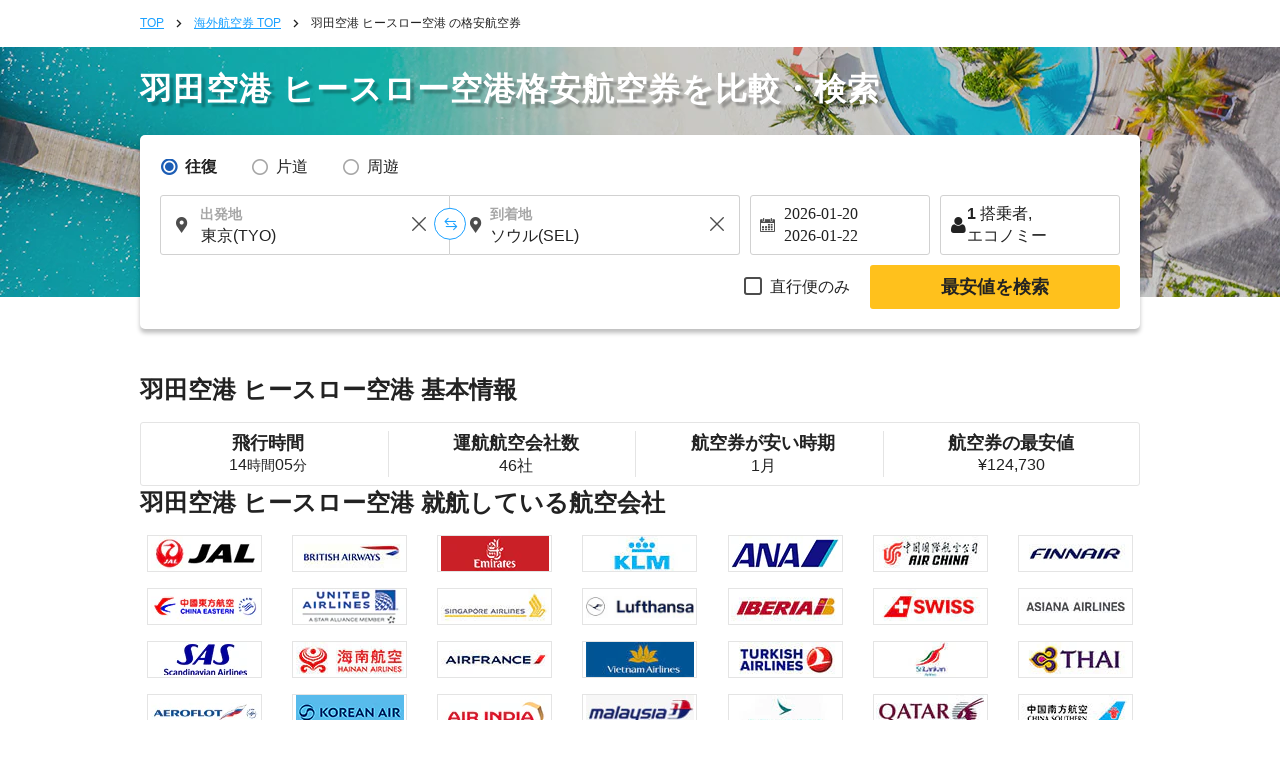

--- FILE ---
content_type: text/html; charset=UTF-8
request_url: https://skyticket.jp/tool/suggest_handler.php
body_size: 131849
content:
[{"iata_cd":"OKD","city_cd":"OKD","city":"\u4e18\u73e0","country":"\u65e5\u672c","country_2letter":"jp","airport":"\u4e18\u73e0\u7a7a\u6e2f","t_value_4":"\u30b5\u30c3\u30dd\u30ed\uff08\u30aa\u30ab\u30c0\u30de\uff09","t_value_5":"Sapporo Okadama Airport","t_value_6":"\u3055\u3063\u307d\u308d\uff08\u304a\u304b\u3060\u307e\uff09","most_min_price":[]},{"iata_cd":"RIS","city_cd":"RIS","city":"\u5229\u5c3b","country":"\u65e5\u672c","country_2letter":"jp","airport":"\u5229\u5c3b\u7a7a\u6e2f","t_value_4":"\u30ea\u30b7\u30ea","t_value_5":"Rishiri Airport","t_value_6":"\u308a\u3057\u308a","most_min_price":{"JPY":{"TYO":"\u00a5155,640"}}},{"iata_cd":"WKJ","city_cd":"WKJ","city":"\u7a1a\u5185","country":"\u65e5\u672c","country_2letter":"jp","airport":"\u7a1a\u5185\u7a7a\u6e2f","t_value_4":"\u30ef\u30c3\u30ab\u30ca\u30a4","t_value_5":"Wakkanai Airport","t_value_6":"\u308f\u3063\u304b\u306a\u3044","most_min_price":{"JPY":{"TYO":"\u00a5141,480"}}},{"iata_cd":"SHB","city_cd":"SHB","city":"\u4e2d\u6a19\u6d25","country":"\u65e5\u672c","country_2letter":"jp","airport":"\u4e2d\u6a19\u6d25\u7a7a\u6e2f","t_value_4":"\u30cd\u30e0\u30ed\u30ca\u30ab\u30b7\u30d9\u30c4","t_value_5":"Nakashibetsu Airport","t_value_6":"\u306d\u3080\u308d\u306a\u304b\u3057\u3079\u3064","most_min_price":[]},{"iata_cd":"MBE","city_cd":"MBE","city":"\u7d0b\u5225","country":"\u65e5\u672c","country_2letter":"jp","airport":"\u7d0b\u5225\u7a7a\u6e2f","t_value_4":"\u30aa\u30db\u30fc\u30c4\u30af\u30e2\u30f3\u30d9\u30c4","t_value_5":"Okhotsk Monbetsu Airport","t_value_6":"\u304a\u307b\u30fc\u3064\u304f\u3082\u3093\u3079\u3064","most_min_price":[]},{"iata_cd":"MMB","city_cd":"MMB","city":"\u5973\u6e80\u5225","country":"\u65e5\u672c","country_2letter":"jp","airport":"\u5973\u6e80\u5225\u7a7a\u6e2f","t_value_4":"\u30e1\u30de\u30f3\u30d9\u30c4","t_value_5":"Memanbetsu Airport","t_value_6":"\u3081\u307e\u3093\u3079\u3064","most_min_price":{"JPY":{"TYO":"\u00a5118,160"}}},{"iata_cd":"AKJ","city_cd":"AKJ","city":"\u65ed\u5ddd","country":"\u65e5\u672c","country_2letter":"jp","airport":"\u65ed\u5ddd\u7a7a\u6e2f","t_value_4":"\u30a2\u30b5\u30d2\u30ab\u30ef","t_value_5":"Asahikawa Airport","t_value_6":"\u3042\u3055\u3072\u304b\u308f","most_min_price":{"JPY":{"TYO":"\u00a5112,220","FUK":"\u00a5217,840"}}},{"iata_cd":"KUH","city_cd":"KUH","city":"\u91e7\u8def","country":"\u65e5\u672c","country_2letter":"jp","airport":"\u91e7\u8def\u7a7a\u6e2f","t_value_4":"\u30af\u30b7\u30ed","t_value_5":"Kushiro Airport","t_value_6":"\u304f\u3057\u308d","most_min_price":{"JPY":{"TYO":"\u00a5111,340","NGO":"\u00a5123,200"}}},{"iata_cd":"OBO","city_cd":"OBO","city":"\u5e2f\u5e83","country":"\u65e5\u672c","country_2letter":"jp","airport":"\u5e2f\u5e83\u7a7a\u6e2f","t_value_4":"\u30c8\u30ab\u30c1\u30aa\u30d3\u30d2\u30ed","t_value_5":"Tokachi\u2013Obihiro Airport","t_value_6":"\u3068\u304b\u3061\u304a\u3073\u3072\u308d","most_min_price":[]},{"iata_cd":"OIR","city_cd":"OIR","city":"\u5965\u5c3b","country":"\u65e5\u672c","country_2letter":"jp","airport":"\u5965\u5c3b\u7a7a\u6e2f","t_value_4":"\u30aa\u30af\u30b7\u30ea","t_value_5":"Okushiri Airport","t_value_6":"\u304a\u304f\u3057\u308a","most_min_price":[]},{"iata_cd":"HNA","city_cd":"HNA","city":"\u82b1\u5dfb","country":"\u65e5\u672c","country_2letter":"jp","airport":"\u82b1\u5dfb\u7a7a\u6e2f","t_value_4":"\u30a4\u30ef\u30c6\u30cf\u30ca\u30de\u30ad","t_value_5":"Hanamaki Airport (Iwate-Hanamaki Airport)","t_value_6":"\u3044\u308f\u3066\u306f\u306a\u307e\u304d","most_min_price":[]},{"iata_cd":"ONJ","city_cd":"ONJ","city":"\u5927\u9928\u80fd\u4ee3","country":"\u65e5\u672c","country_2letter":"jp","airport":"\u5927\u9928\u80fd\u4ee3\u7a7a\u6e2f","t_value_4":"\u30aa\u30aa\u30c0\u30c6\u30ce\u30b7\u30ed","t_value_5":"Odate\u2013Noshiro Airport","t_value_6":"\u304a\u304a\u3060\u3066\u306e\u3057\u308d","most_min_price":[]},{"iata_cd":"HAC","city_cd":"HAC","city":"\u516b\u4e08\u5cf6","country":"\u65e5\u672c","country_2letter":"jp","airport":"\u516b\u4e08\u5cf6\u7a7a\u6e2f","t_value_4":"\u30cf\u30c1\u30b8\u30e7\u30a6\u30b7\u30de","t_value_5":"Hachijojima Airport","t_value_6":"\u306f\u3061\u3058\u3087\u3046\u3057\u307e","most_min_price":{"JPY":{"TYO":"\u00a567,340"}}},{"iata_cd":"SHM","city_cd":"SHM","city":"\u767d\u6d5c","country":"\u65e5\u672c","country_2letter":"jp","airport":"\u5357\u7d00\u767d\u6d5c\u7a7a\u6e2f","t_value_4":"\u30ca\u30f3\u30ad\u30b7\u30e9\u30cf\u30de","t_value_5":"Nanki\u2013Shirahama Airport","t_value_6":"\u306a\u3093\u304d\u3057\u3089\u306f\u307e","most_min_price":[]},{"iata_cd":"TJH","city_cd":"TJH","city":"\u4f46\u99ac","country":"\u65e5\u672c","country_2letter":"jp","airport":"\u4f46\u99ac\u7a7a\u6e2f","t_value_4":"\u30bf\u30f3\u30d0","t_value_5":"Tajima Airport","t_value_6":"\u305f\u3093\u3070","most_min_price":[]},{"iata_cd":"OKI","city_cd":"OKI","city":"\u96a0\u5c90","country":"\u65e5\u672c","country_2letter":"jp","airport":"\u96a0\u5c90\u7a7a\u6e2f","t_value_4":"\u30aa\u30ad","t_value_5":"Oki Airport","t_value_6":"\u304a\u304d","most_min_price":[]},{"iata_cd":"IZO","city_cd":"IZO","city":"\u51fa\u96f2","country":"\u65e5\u672c","country_2letter":"jp","airport":"\u51fa\u96f2\u7a7a\u6e2f","t_value_4":"\u30a4\u30ba\u30e2","t_value_5":"Izumo Airport","t_value_6":"\u3044\u305a\u3082","most_min_price":{"JPY":{"TYO":"\u00a582,300","SDJ":"\u00a5144,060"}}},{"iata_cd":"IWJ","city_cd":"IWJ","city":"\u77f3\u898b","country":"\u65e5\u672c","country_2letter":"jp","airport":"\u77f3\u898b\u7a7a\u6e2f","t_value_4":"\u30cf\u30ae\u30fb\u30a4\u30ef\u30df","t_value_5":"Iwami Airport (Hagi-Iwami Airport)","t_value_6":"\u306f\u304e\u30fb\u3044\u308f\u307f","most_min_price":[]},{"iata_cd":"TSJ","city_cd":"TSJ","city":"\u5bfe\u99ac","country":"\u65e5\u672c","country_2letter":"jp","airport":"\u5bfe\u99ac\u7a7a\u6e2f","t_value_4":"\u30c4\u30b7\u30de","t_value_5":"Tsushima Airport","t_value_6":"\u3064\u3057\u307e","most_min_price":[]},{"iata_cd":"IKI","city_cd":"IKI","city":"\u58f1\u5c90","country":"\u65e5\u672c","country_2letter":"jp","airport":"\u58f1\u5c90","t_value_4":"\u30a4\u30ad","t_value_5":"Iki Airport","t_value_6":"\u3044\u304d","most_min_price":[]},{"iata_cd":"FUJ","city_cd":"FUJ","city":"\u4e94\u5cf6\u798f\u6c5f","country":"\u65e5\u672c","country_2letter":"jp","airport":"\u798f\u6c5f\u7a7a\u6e2f","t_value_4":"\u30b4\u30c8\u30a6\u30d5\u30af\u30a8","t_value_5":"Fukue Airport (Goto-Fukue Airport)","t_value_6":"\u3054\u3068\u3046\u3075\u304f\u3048","most_min_price":[]},{"iata_cd":"AXJ","city_cd":"AXJ","city":"\u5929\u8349","country":"\u65e5\u672c","country_2letter":"jp","airport":"\u5929\u8349","t_value_4":"\u5929\u8349","t_value_5":"Amakusa Airfield","t_value_6":"\u5929\u8349","most_min_price":[]},{"iata_cd":"TNE","city_cd":"TNE","city":"\u7a2e\u5b50\u5cf6","country":"\u65e5\u672c","country_2letter":"jp","airport":"\u7a2e\u5b50\u5cf6\u7a7a\u6e2f","t_value_4":"\u30bf\u30cd\u30ac\u30b7\u30de","t_value_5":"Kyutanegashima Airport","t_value_6":"\u305f\u306d\u304c\u3057\u307e","most_min_price":{"JPY":{"TYO":"\u00a5148,520"}}},{"iata_cd":"KUM","city_cd":"KUM","city":"\u5c4b\u4e45\u5cf6","country":"\u65e5\u672c","country_2letter":"jp","airport":"\u5c4b\u4e45\u5cf6\u7a7a\u6e2f","t_value_4":"\u30e4\u30af\u30b7\u30de","t_value_5":"Yakushima Airport","t_value_6":"\u3084\u304f\u3057\u307e","most_min_price":{"JPY":{"NGO":"\u00a5146,520"}}},{"iata_cd":"KKX","city_cd":"KKX","city":"\u559c\u754c\u5cf6","country":"\u65e5\u672c","country_2letter":"jp","airport":"\u559c\u754c\u7a7a\u6e2f","t_value_4":"\u30ad\u30ab\u30a4\u30b8\u30de","t_value_5":"Kikai Airport (Kikai\/Kikaigashima Island Airport)","t_value_6":"\u304d\u304b\u3044\u3058\u307e","most_min_price":[]},{"iata_cd":"TKN","city_cd":"TKN","city":"\u5fb3\u4e4b\u5cf6","country":"\u65e5\u672c","country_2letter":"jp","airport":"\u5fb3\u4e4b\u5cf6\u7a7a\u6e2f","t_value_4":"\u30c8\u30af\u30ce\u30b7\u30de","t_value_5":"Tokunoshima Airport","t_value_6":"\u3068\u304f\u306e\u3057\u307e","most_min_price":[]},{"iata_cd":"OKE","city_cd":"OKE","city":"\u6c96\u6c38\u826f\u90e8","country":"\u65e5\u672c","country_2letter":"jp","airport":"\u6c96\u6c38\u826f\u90e8\u7a7a\u6e2f","t_value_4":"\u30aa\u30ad\u30ce\u30a8\u30e9\u30d6","t_value_5":"Okinoerabu Airport","t_value_6":"\u304a\u304d\u306e\u3048\u3089\u3076","most_min_price":[]},{"iata_cd":"RNJ","city_cd":"RNJ","city":"\u4e0e\u8ad6","country":"\u65e5\u672c","country_2letter":"jp","airport":"\u4e0e\u8ad6\u7a7a\u6e2f","t_value_4":"\u30e8\u30ed\u30f3","t_value_5":"Yoron Airport","t_value_6":"\u3088\u308d\u3093","most_min_price":{"JPY":{"TYO":"\u00a5182,440"}}},{"iata_cd":"MMY","city_cd":"MMY","city":"\u5bae\u53e4\u5cf6","country":"\u65e5\u672c","country_2letter":"jp","airport":"\u5bae\u53e4\u7a7a\u6e2f","t_value_4":"\u30df\u30e4\u30b3","t_value_5":"Miyako Airport","t_value_6":"\u307f\u3084\u3053","most_min_price":{"JPY":{"TYO":"\u00a5152,700","OKA":"\u00a548,660","OSA":"\u00a5127,620","NGO":"\u00a5159,580"}}},{"iata_cd":"SHI","city_cd":"SHI","city":"\u4e0b\u5730\u5cf6","country":"\u65e5\u672c","country_2letter":"jp","airport":"\u4e0b\u5730\u5cf6","t_value_4":"\u30b7\u30e2\u30b8\u30b7\u30de","t_value_5":"Shimojishima Airport","t_value_6":"\u3057\u3082\u3058\u3057\u307e","most_min_price":[]},{"iata_cd":"KTD","city_cd":"KTD","city":"\u5317\u5927\u6771","country":"\u65e5\u672c","country_2letter":"jp","airport":"\u5317\u5927\u6771\u7a7a\u6e2f","t_value_4":"\u30ad\u30bf\u30c0\u30a4\u30c8\u30a6","t_value_5":"Kitadaito Airport","t_value_6":"\u304d\u305f\u3060\u3044\u3068\u3046","most_min_price":[]},{"iata_cd":"MMD","city_cd":"MMD","city":"\u5357\u5927\u6771","country":"\u65e5\u672c","country_2letter":"jp","airport":"\u5357\u5927\u6771\u7a7a\u6e2f","t_value_4":"\u30df\u30ca\u30df\u30c0\u30a4\u30c8\u30a6","t_value_5":"Minami-Daito Airport","t_value_6":"\u307f\u306a\u307f\u3060\u3044\u3068\u3046","most_min_price":[]},{"iata_cd":"UEO","city_cd":"UEO","city":"\u4e45\u7c73\u5cf6","country":"\u65e5\u672c","country_2letter":"jp","airport":"\u4e45\u7c73\u5cf6\u7a7a\u6e2f","t_value_4":"\u30af\u30e1\u30b8\u30de","t_value_5":"Kumejima Airport","t_value_6":"\u304f\u3081\u3058\u307e","most_min_price":{"JPY":{"TYO":"\u00a5142,360","OSA":"\u00a5138,920","NGO":"\u00a592,900"}}},{"iata_cd":"TRA","city_cd":"TRA","city":"\u591a\u826f\u9593","country":"\u65e5\u672c","country_2letter":"jp","airport":"\u591a\u826f\u9593\u7a7a\u6e2f","t_value_4":"\u30bf\u30e9\u30de","t_value_5":"Tarama Airport","t_value_6":"\u305f\u3089\u307e","most_min_price":[]},{"iata_cd":"ISG","city_cd":"ISG","city":"\u77f3\u57a3","country":"\u65e5\u672c","country_2letter":"jp","airport":"\u65b0\u77f3\u57a3\u7a7a\u6e2f","t_value_4":"\u30a4\u30b7\u30ac\u30ad","t_value_5":"Shin-Ishigaki Airport (Painushima Ishigaki Airport)","t_value_6":"\u3044\u3057\u304c\u304d","most_min_price":{"JPY":{"TYO":"\u00a5162,600","OKA":"\u00a566,260","OSA":"\u00a5134,440","NGO":"\u00a5109,600"}}},{"iata_cd":"OGN","city_cd":"OGN","city":"\u4e0e\u90a3\u56fd","country":"\u65e5\u672c","country_2letter":"jp","airport":"\u4e0e\u90a3\u56fd\u7a7a\u6e2f","t_value_4":"\u30e8\u30ca\u30b0\u30cb","t_value_5":"Yonaguni Airport","t_value_6":"\u3088\u306a\u3050\u306b","most_min_price":[]},{"iata_cd":"CTS","city_cd":"SPK","city":"\u672d\u5e4c","country":"\u65e5\u672c","country_2letter":"jp","airport":"\u65b0\u5343\u6b73\u7a7a\u6e2f","t_value_4":"\u30b5\u30c3\u30dd\u30ed\uff08\u30b7\u30f3\u30c1\u30c8\u30bb\uff09","t_value_5":"New-Chitose Airport (Sapporo)","t_value_6":"\u3055\u3063\u307d\u308d\uff08\u3057\u3093\u3061\u3068\u305b\uff09","most_min_price":{"JPY":{"SPK":"\u00a540,620","TYO":"\u00a514,800","OSA":"\u00a524,740","FUK":"\u00a57,610","NGO":"\u00a57,040","SDJ":"\u00a5186,360","HIJ":"\u00a513,360","OKA":"\u00a512,840"}}},{"iata_cd":"SPK","city_cd":"SPK","city":"\u672d\u5e4c","country":"\u65e5\u672c","country_2letter":"jp","airport":"\u672d\u5e4c(\u65b0\u5343\u6b73\u30fb\u4e18\u73e0)","t_value_4":"\u30b5\u30c3\u30dd\u30ed","t_value_5":"Sapporo (Shin-Chitose \/ Okadama)","t_value_6":"\u3055\u3063\u307d\u308d","most_min_price":{"JPY":{"SPK":"\u00a540,620","TYO":"\u00a514,800","OSA":"\u00a524,740","FUK":"\u00a57,610","NGO":"\u00a57,040","SDJ":"\u00a5186,360","HIJ":"\u00a513,360","OKA":"\u00a512,840"}}},{"iata_cd":"HKD","city_cd":"HKD","city":"\u51fd\u9928","country":"\u65e5\u672c","country_2letter":"jp","airport":"\u51fd\u9928\u7a7a\u6e2f","t_value_4":"\u30cf\u30b3\u30c0\u30c6","t_value_5":"Hakodate Airport","t_value_6":"\u306f\u3053\u3060\u3066","most_min_price":{"JPY":{"SPK":"\u00a5363,590","TYO":"\u00a589,780","NGO":"\u00a5118,800"}}},{"iata_cd":"AOJ","city_cd":"AOJ","city":"\u9752\u68ee","country":"\u65e5\u672c","country_2letter":"jp","airport":"\u9752\u68ee\u7a7a\u6e2f","t_value_4":"\u30a2\u30aa\u30e2\u30ea","t_value_5":"Aomori Airport","t_value_6":"\u3042\u304a\u3082\u308a","most_min_price":{"JPY":{"TYO":"\u00a585,820","NGO":"\u00a5108,710"}}},{"iata_cd":"MSJ","city_cd":"AOJ","city":"\u9752\u68ee","country":"\u65e5\u672c","country_2letter":"jp","airport":"\u4e09\u6ca2\u7a7a\u6e2f","t_value_4":"\u30df\u30b5\u30ef","t_value_5":"Misawa Air Base","t_value_6":"\u307f\u3055\u308f","most_min_price":{"JPY":{"TYO":"\u00a585,820","NGO":"\u00a5108,710"}}},{"iata_cd":"AXT","city_cd":"AXT","city":"\u79cb\u7530","country":"\u65e5\u672c","country_2letter":"jp","airport":"\u79cb\u7530\u7a7a\u6e2f","t_value_4":"\u30a2\u30ad\u30bf","t_value_5":"Akita Airport","t_value_6":"\u3042\u304d\u305f","most_min_price":{"JPY":{"FUK":"\u00a5158,000"}}},{"iata_cd":"GAJ","city_cd":"GAJ","city":"\u5c71\u5f62","country":"\u65e5\u672c","country_2letter":"jp","airport":"\u5c71\u5f62\u7a7a\u6e2f","t_value_4":"\u30e4\u30de\u30ac\u30bf","t_value_5":"Yamagata Airport","t_value_6":"\u3084\u307e\u304c\u305f","most_min_price":{"JPY":{"TYO":"\u00a547,980","NGO":"\u00a5101,020"}}},{"iata_cd":"SYO","city_cd":"GAJ","city":"\u5c71\u5f62","country":"\u65e5\u672c","country_2letter":"jp","airport":"\u5e84\u5185\u7a7a\u6e2f","t_value_4":"\u30b7\u30e7\u30a6\u30ca\u30a4","t_value_5":"Shonai Airport","t_value_6":"\u3057\u3087\u3046\u306a\u3044","most_min_price":{"JPY":{"TYO":"\u00a547,980","NGO":"\u00a5101,020"}}},{"iata_cd":"SDJ","city_cd":"SDJ","city":"\u4ed9\u53f0","country":"\u65e5\u672c","country_2letter":"jp","airport":"\u4ed9\u53f0\u7a7a\u6e2f","t_value_4":"\u30bb\u30f3\u30c0\u30a4","t_value_5":"Sendai Airport","t_value_6":"\u305b\u3093\u3060\u3044","most_min_price":{"JPY":{"SPK":"\u00a5156,250","TYO":"\u00a5118,650","OSA":"\u00a573,855","FUK":"\u00a5142,920","SDJ":"\u00a51,217,380"}}},{"iata_cd":"FKS","city_cd":"FKS","city":"\u798f\u5cf6","country":"\u65e5\u672c","country_2letter":"jp","airport":"\u798f\u5cf6\u7a7a\u6e2f","t_value_4":"\u30d5\u30af\u30b7\u30de","t_value_5":"Fukushima Airport","t_value_6":"\u3075\u304f\u3057\u307e","most_min_price":{"JPY":{"SPK":"\u00a5105,240"}}},{"iata_cd":"KIJ","city_cd":"KIJ","city":"\u65b0\u6f5f","country":"\u65e5\u672c","country_2letter":"jp","airport":"\u65b0\u6f5f\u7a7a\u6e2f","t_value_4":"\u30cb\u30a4\u30ac\u30bf","t_value_5":"Niigata Airport","t_value_6":"\u306b\u3044\u304c\u305f","most_min_price":[]},{"iata_cd":"MMJ","city_cd":"MMJ","city":"\u677e\u672c","country":"\u65e5\u672c","country_2letter":"jp","airport":"\u677e\u672c\u7a7a\u6e2f","t_value_4":"\u30b7\u30f3\u30b7\u30e5\u30a6\u30de\u30c4\u30e2\u30c8","t_value_5":"Matsumoto Airport (Shinshu-Matsumoto Airport)","t_value_6":"\u3057\u3093\u3057\u3085\u3046\u307e\u3064\u3082\u3068","most_min_price":[]},{"iata_cd":"TOY","city_cd":"TOY","city":"\u5bcc\u5c71","country":"\u65e5\u672c","country_2letter":"jp","airport":"\u5bcc\u5c71\u7a7a\u6e2f","t_value_4":"\u30c8\u30e4\u30de","t_value_5":"Toyama Airport","t_value_6":"\u3068\u3084\u307e","most_min_price":[]},{"iata_cd":"NTQ","city_cd":"TOY","city":"\u5bcc\u5c71","country":"\u65e5\u672c","country_2letter":"jp","airport":"\u80fd\u767b\u7a7a\u6e2f","t_value_4":"\u30ce\u30c8","t_value_5":"Noto Airport","t_value_6":"\u306e\u3068","most_min_price":[]},{"iata_cd":"KMQ","city_cd":"KMQ","city":"\u91d1\u6ca2","country":"\u65e5\u672c","country_2letter":"jp","airport":"\u5c0f\u677e\u7a7a\u6e2f","t_value_4":"\u30b3\u30de\u30c4","t_value_5":"Komatsu Airport","t_value_6":"\u3053\u307e\u3064","most_min_price":{"JPY":{"TYO":"\u00a562,940"}}},{"iata_cd":"HND","city_cd":"TYO","city":"\u6771\u4eac","country":"\u65e5\u672c","country_2letter":"jp","airport":"\u7fbd\u7530\u7a7a\u6e2f","t_value_4":"\u30c8\u30a6\u30ad\u30e7\u30a6\uff08\u30cf\u30cd\u30c0\uff09","t_value_5":"Tokyo (Haneda)","t_value_6":"\u3068\u3046\u304d\u3087\u3046\uff08\u306f\u306d\u3060\uff09","most_min_price":{"JPY":{"SPK":"\u00a54,520","TYO":"\u00a526,500","OKA":"\u00a57,720","OSA":"\u00a55,500","FUK":"\u00a56,770","NGO":"\u00a59,250","HIJ":"\u00a511,570","KOJ":"\u00a56,900"}}},{"iata_cd":"NRT","city_cd":"TYO","city":"\u6771\u4eac","country":"\u65e5\u672c","country_2letter":"jp","airport":"\u6210\u7530\u7a7a\u6e2f","t_value_4":"\u30c8\u30a6\u30ad\u30e7\u30a6\uff08\u30ca\u30ea\u30bf\uff09","t_value_5":"Narita International Airport","t_value_6":"\u3068\u3046\u304d\u3087\u3046\uff08\u306a\u308a\u305f\uff09","most_min_price":{"JPY":{"SPK":"\u00a54,520","TYO":"\u00a526,500","OKA":"\u00a57,720","OSA":"\u00a55,500","FUK":"\u00a56,770","NGO":"\u00a59,250","HIJ":"\u00a511,570","KOJ":"\u00a56,900"}}},{"iata_cd":"TYO","city_cd":"TYO","city":"\u6771\u4eac","country":"\u65e5\u672c","country_2letter":"jp","airport":"\u6771\u4eac(\u6210\u7530\u30fb\u7fbd\u7530)","t_value_4":"\u30c8\u30a6\u30ad\u30e7\u30a6\uff08\u30ca\u30ea\u30bf\u30fb\u30cf\u30cd\u30c0\uff09","t_value_5":"Tokyo (Narita \/ Haneda)","t_value_6":"\u3068\u3046\u304d\u3087\u3046\uff08\u306a\u308a\u305f\u30fb\u306f\u306d\u3060\uff09","most_min_price":{"JPY":{"SPK":"\u00a54,520","TYO":"\u00a526,500","OKA":"\u00a57,720","OSA":"\u00a55,500","FUK":"\u00a56,770","NGO":"\u00a59,250","HIJ":"\u00a511,570","KOJ":"\u00a56,900"}}},{"iata_cd":"IBR","city_cd":"IBR","city":"\u8328\u57ce","country":"\u65e5\u672c","country_2letter":"jp","airport":"\u8328\u57ce\u7a7a\u6e2f","t_value_4":"\u30a4\u30d0\u30e9\u30ad","t_value_5":"Ibaraki Airport (Hyakuri Airfield)","t_value_6":"\u3044\u3070\u3089\u304d","most_min_price":[]},{"iata_cd":"FSZ","city_cd":"FSZ","city":"\u9759\u5ca1","country":"\u65e5\u672c","country_2letter":"jp","airport":"\u9759\u5ca1\u7a7a\u6e2f","t_value_4":"\u30b7\u30ba\u30aa\u30ab","t_value_5":"Shizuoka Airport (Mt. Fuji Shizuoka Airport)","t_value_6":"\u3057\u305a\u304a\u304b","most_min_price":{"JPY":{"NGO":"\u00a5261,420"}}},{"iata_cd":"NGO","city_cd":"NGO","city":"\u540d\u53e4\u5c4b","country":"\u65e5\u672c","country_2letter":"jp","airport":"\u4e2d\u90e8\u56fd\u969b\u7a7a\u6e2f","t_value_4":"\u30ca\u30b4\u30e4\uff08\u30c1\u30e5\u30a6\u30d6\uff09","t_value_5":"Chubu Centrair International Airport","t_value_6":"\u306a\u3054\u3084\uff08\u3061\u3085\u3046\u3076\uff09","most_min_price":{"JPY":{"SPK":"\u00a57,040","TYO":"\u00a58,920","OSA":"\u00a542,890","FUK":"\u00a56,550","NGO":"\u00a545,360","SDJ":"\u00a594,520","OKA":"\u00a56,410","KOJ":"\u00a57,340"}}},{"iata_cd":"NKM","city_cd":"NGO","city":"\u540d\u53e4\u5c4b","country":"\u65e5\u672c","country_2letter":"jp","airport":"\u5c0f\u7267\u7a7a\u6e2f","t_value_4":"\u30ca\u30b4\u30e4\uff08\u30b3\u30de\u30ad\uff09","t_value_5":"Nagoya Airfield (Komaki Airport)","t_value_6":"\u306a\u3054\u3084\uff08\u3053\u307e\u304d\uff09","most_min_price":{"JPY":{"SPK":"\u00a57,040","TYO":"\u00a58,920","OSA":"\u00a542,890","FUK":"\u00a56,550","NGO":"\u00a545,360","SDJ":"\u00a594,520","OKA":"\u00a56,410","KOJ":"\u00a57,340"}}},{"iata_cd":"ITM","city_cd":"OSA","city":"\u5927\u962a","country":"\u65e5\u672c","country_2letter":"jp","airport":"\u5927\u962a\u56fd\u969b\u7a7a\u6e2f(\u4f0a\u4e39)","t_value_4":"\u30aa\u30aa\u30b5\u30ab\uff08\u30a4\u30bf\u30df\uff09","t_value_5":"Itami Airport (Osaka International Airport)","t_value_6":"\u304a\u304a\u3055\u304b\uff08\u3044\u305f\u307f\uff09","most_min_price":{"JPY":{"SPK":"\u00a57,070","TYO":"\u00a55,450","OKA":"\u00a56,740","OSA":"\u00a534,260","FUK":"\u00a55,810","NGO":"\u00a544,980","SDJ":"\u00a589,040","KOJ":"\u00a55,600"}}},{"iata_cd":"KIX","city_cd":"OSA","city":"\u5927\u962a","country":"\u65e5\u672c","country_2letter":"jp","airport":"\u95a2\u897f\u56fd\u969b\u7a7a\u6e2f","t_value_4":"\u30aa\u30aa\u30b5\u30ab\uff08\u30ab\u30f3\u30b5\u30a4\uff09\u30ab\u30f3\u30af\u30a6","t_value_5":"Kansai International Airport","t_value_6":"\u304a\u304a\u3055\u304b\uff08\u304b\u3093\u3055\u3044\uff09\u304b\u3093\u304f\u3046","most_min_price":{"JPY":{"SPK":"\u00a57,070","TYO":"\u00a55,450","OKA":"\u00a56,740","OSA":"\u00a534,260","FUK":"\u00a55,810","NGO":"\u00a544,980","SDJ":"\u00a589,040","KOJ":"\u00a55,600"}}},{"iata_cd":"OSA","city_cd":"OSA","city":"\u5927\u962a","country":"\u65e5\u672c","country_2letter":"jp","airport":"\u5927\u962a(\u95a2\u897f\u30fb\u4f0a\u4e39)","t_value_4":"\u30aa\u30aa\u30b5\u30ab\uff08\u30ab\u30f3\u30b5\u30a4\u30fb\u30a4\u30bf\u30df\uff09","t_value_5":"Osaka (Kansai \/ Itami)","t_value_6":"\u304a\u304a\u3055\u304b\uff08\u304b\u3093\u3055\u3044\u30fb\u3044\u305f\u307f\uff09","most_min_price":{"JPY":{"SPK":"\u00a57,070","TYO":"\u00a55,450","OKA":"\u00a56,740","OSA":"\u00a534,260","FUK":"\u00a55,810","NGO":"\u00a544,980","SDJ":"\u00a589,040","KOJ":"\u00a55,600"}}},{"iata_cd":"UKB","city_cd":"OSA","city":"\u5927\u962a","country":"\u65e5\u672c","country_2letter":"jp","airport":"\u795e\u6238\u7a7a\u6e2f","t_value_4":"\u30b3\u30a6\u30d9","t_value_5":"Kobe Airport","t_value_6":"\u3053\u3046\u3079","most_min_price":{"JPY":{"SPK":"\u00a57,070","TYO":"\u00a55,450","OKA":"\u00a56,740","OSA":"\u00a534,260","FUK":"\u00a55,810","NGO":"\u00a544,980","SDJ":"\u00a589,040","KOJ":"\u00a55,600"}}},{"iata_cd":"OKJ","city_cd":"OKJ","city":"\u5ca1\u5c71","country":"\u65e5\u672c","country_2letter":"jp","airport":"\u5ca1\u5c71\u7a7a\u6e2f","t_value_4":"\u30aa\u30ab\u30e4\u30de","t_value_5":"Okayama Airport","t_value_6":"\u304a\u304b\u3084\u307e","most_min_price":{"JPY":{"TYO":"\u00a585,160"}}},{"iata_cd":"HIJ","city_cd":"HIJ","city":"\u5e83\u5cf6","country":"\u65e5\u672c","country_2letter":"jp","airport":"\u5e83\u5cf6\u7a7a\u6e2f","t_value_4":"\u30d2\u30ed\u30b7\u30de","t_value_5":"Hiroshima Airport","t_value_6":"\u3072\u308d\u3057\u307e","most_min_price":{"JPY":{"TYO":"\u00a511,570","SPK":"\u00a513,360","OKA":"\u00a513,450"}}},{"iata_cd":"YGJ","city_cd":"YGJ","city":"\u7c73\u5b50","country":"\u65e5\u672c","country_2letter":"jp","airport":"\u7c73\u5b50\u7a7a\u6e2f","t_value_4":"\u30e8\u30ca\u30b4","t_value_5":"Miho\u2013Yonago Airport","t_value_6":"\u3088\u306a\u3054","most_min_price":[]},{"iata_cd":"TTJ","city_cd":"TTJ","city":"\u9ce5\u53d6","country":"\u65e5\u672c","country_2letter":"jp","airport":"\u9ce5\u53d6\u7a7a\u6e2f","t_value_4":"\u30c8\u30c3\u30c8\u30ea","t_value_5":"Tottori Airport","t_value_6":"\u3068\u3063\u3068\u308a","most_min_price":[]},{"iata_cd":"UBJ","city_cd":"UBJ","city":"\u5c71\u53e3","country":"\u65e5\u672c","country_2letter":"jp","airport":"\u5c71\u53e3\u5b87\u90e8\u7a7a\u6e2f","t_value_4":"\u30e4\u30de\u30b0\u30c1\u30a6\u30d9","t_value_5":"Yamaguchi Ube Airport","t_value_6":"\u3084\u307e\u3050\u3061\u3046\u3079","most_min_price":[]},{"iata_cd":"IWK","city_cd":"IWK","city":"\u5ca9\u56fd","country":"\u65e5\u672c","country_2letter":"jp","airport":"\u5ca9\u56fd\u7a7a\u6e2f","t_value_4":"\u30a4\u30ef\u30af\u30cb","t_value_5":"Iwakuni Kintaikyo Airport","t_value_6":"\u3044\u308f\u304f\u306b","most_min_price":{"JPY":{"NGO":"\u00a5163,060"}}},{"iata_cd":"TAK","city_cd":"TAK","city":"\u9ad8\u677e","country":"\u65e5\u672c","country_2letter":"jp","airport":"\u9ad8\u677e\u7a7a\u6e2f","t_value_4":"\u30bf\u30ab\u30de\u30c4","t_value_5":"Takamatsu Airport","t_value_6":"\u305f\u304b\u307e\u3064","most_min_price":{"JPY":{"SPK":"\u00a5181,620","TYO":"\u00a510,860"}}},{"iata_cd":"TKS","city_cd":"TKS","city":"\u5fb3\u5cf6","country":"\u65e5\u672c","country_2letter":"jp","airport":"\u5fb3\u5cf6\u7a7a\u6e2f","t_value_4":"\u30c8\u30af\u30b7\u30de","t_value_5":"Tokushima Awaodori Airport","t_value_6":"\u3068\u304f\u3057\u307e","most_min_price":[]},{"iata_cd":"KCZ","city_cd":"KCZ","city":"\u9ad8\u77e5","country":"\u65e5\u672c","country_2letter":"jp","airport":"\u9ad8\u77e5\u7a7a\u6e2f","t_value_4":"\u30b3\u30a6\u30c1","t_value_5":"Kochi Airport (Kochi Ryoma Airport)","t_value_6":"\u3053\u3046\u3061","most_min_price":{"JPY":{"TYO":"\u00a590,440"}}},{"iata_cd":"MYJ","city_cd":"MYJ","city":"\u677e\u5c71","country":"\u65e5\u672c","country_2letter":"jp","airport":"\u677e\u5c71\u7a7a\u6e2f","t_value_4":"\u30de\u30c4\u30e4\u30de","t_value_5":"Matsuyama Airport","t_value_6":"\u307e\u3064\u3084\u307e","most_min_price":{"JPY":{"TYO":"\u00a590,660","NGO":"\u00a580,300"}}},{"iata_cd":"KKJ","city_cd":"KKJ","city":"\u5317\u4e5d\u5dde","country":"\u65e5\u672c","country_2letter":"jp","airport":"\u5317\u4e5d\u5dde\u7a7a\u6e2f","t_value_4":"\u30ad\u30bf\u30ad\u30e5\u30a6\u30b7\u30e5\u30a6","t_value_5":"Kitakyushu Airport","t_value_6":"\u304d\u305f\u304d\u3085\u3046\u3057\u3085\u3046","most_min_price":{"JPY":{"FUK":"\u00a5105,780"}}},{"iata_cd":"FUK","city_cd":"FUK","city":"\u798f\u5ca1","country":"\u65e5\u672c","country_2letter":"jp","airport":"\u798f\u5ca1\u7a7a\u6e2f","t_value_4":"\u30d5\u30af\u30aa\u30ab","t_value_5":"Fukuoka Airport","t_value_6":"\u3075\u304f\u304a\u304b","most_min_price":{"JPY":{"SPK":"\u00a57,610","TYO":"\u00a56,790","OKA":"\u00a55,980","OSA":"\u00a55,860","FUK":"\u00a540,860","NGO":"\u00a56,550","SDJ":"\u00a5142,920","KOJ":"\u00a510,780"}}},{"iata_cd":"HSG","city_cd":"HSG","city":"\u4f50\u8cc0","country":"\u65e5\u672c","country_2letter":"jp","airport":"\u4f50\u8cc0\u7a7a\u6e2f","t_value_4":"\u30b5\u30ac","t_value_5":"Saga Airport","t_value_6":"\u3055\u304c","most_min_price":{"JPY":{"SPK":"\u00a5221,880"}}},{"iata_cd":"NGS","city_cd":"NGS","city":"\u9577\u5d0e","country":"\u65e5\u672c","country_2letter":"jp","airport":"\u9577\u5d0e\u7a7a\u6e2f","t_value_4":"\u30ca\u30ac\u30b5\u30ad","t_value_5":"Nagasaki Airport","t_value_6":"\u306a\u304c\u3055\u304d","most_min_price":{"JPY":{"TYO":"\u00a585,170"}}},{"iata_cd":"KMJ","city_cd":"KMJ","city":"\u718a\u672c","country":"\u65e5\u672c","country_2letter":"jp","airport":"\u718a\u672c\u7a7a\u6e2f","t_value_4":"\u30af\u30de\u30e2\u30c8","t_value_5":"Kumamoto Airport","t_value_6":"\u304f\u307e\u3082\u3068","most_min_price":{"JPY":{"TYO":"\u00a520,000"}}},{"iata_cd":"OIT","city_cd":"OIT","city":"\u5927\u5206","country":"\u65e5\u672c","country_2letter":"jp","airport":"\u5927\u5206\u7a7a\u6e2f","t_value_4":"\u30aa\u30aa\u30a4\u30bf","t_value_5":"Oita Airport","t_value_6":"\u304a\u304a\u3044\u305f","most_min_price":{"JPY":{"SPK":"\u00a5174,800","TYO":"\u00a523,760"}}},{"iata_cd":"KMI","city_cd":"KMI","city":"\u5bae\u5d0e","country":"\u65e5\u672c","country_2letter":"jp","airport":"\u5bae\u5d0e\u7a7a\u6e2f","t_value_4":"\u30df\u30e4\u30b6\u30ad","t_value_5":"Miyazaki Airport","t_value_6":"\u307f\u3084\u3056\u304d","most_min_price":{"JPY":{"TYO":"\u00a513,860"}}},{"iata_cd":"KOJ","city_cd":"KOJ","city":"\u9e7f\u5150\u5cf6","country":"\u65e5\u672c","country_2letter":"jp","airport":"\u9e7f\u5150\u5cf6\u7a7a\u6e2f","t_value_4":"\u30ab\u30b4\u30b7\u30de","t_value_5":"Kagoshima Airport","t_value_6":"\u304b\u3054\u3057\u307e","most_min_price":{"JPY":{"NGO":"\u00a56,740","TYO":"\u00a56,700","OSA":"\u00a55,650","OKA":"\u00a512,940","FUK":"\u00a59,680"}}},{"iata_cd":"ASJ","city_cd":"ASJ","city":"\u5944\u7f8e\u5927\u5cf6","country":"\u65e5\u672c","country_2letter":"jp","airport":"\u5944\u7f8e\u7a7a\u6e2f","t_value_4":"\u30a2\u30de\u30df\u30aa\u30aa\u30b7\u30de","t_value_5":"Amami Airport","t_value_6":"\u3042\u307e\u307f\u304a\u304a\u3057\u307e","most_min_price":{"JPY":{"TYO":"\u00a5131,360"}}},{"iata_cd":"OKA","city_cd":"OKA","city":"\u6c96\u7e04","country":"\u65e5\u672c","country_2letter":"jp","airport":"\u90a3\u8987\u7a7a\u6e2f","t_value_4":"\u30ca\u30cf","t_value_5":"Naha Airport","t_value_6":"\u306a\u306f","most_min_price":{"JPY":{"SPK":"\u00a511,740","TYO":"\u00a57,720","OKA":"\u00a562,590","OSA":"\u00a56,790","FUK":"\u00a55,980","NGO":"\u00a56,410","SDJ":"\u00a5169,800","HIJ":"\u00a513,560","KOJ":"\u00a513,240"}}},{"iata_cd":"NYC","city_cd":"NYC","city":"\u30cb\u30e5\u30fc\u30e8\u30fc\u30af","country":"\u30a2\u30e1\u30ea\u30ab","country_2letter":"us","airport":"\u30cb\u30e5\u30fc\u30e8\u30fc\u30af","t_value_4":"\u30cb\u30e5\u30fc\u30e8\u30fc\u30af","t_value_5":"New York","t_value_6":"\u3042\u3081\u308a\u304b","t_value_7":"\u306b\u3085\u30fc\u3088\u30fc\u304f","most_min_price":{"JPY":{"SPK":"\u00a5154,990","TYO":"\u00a5142,600","OKA":"\u00a5153,660","OSA":"\u00a5151,640","FUK":"\u00a5154,890","NGO":"\u00a5155,200","SDJ":"\u00a5174,170"}}},{"iata_cd":"JFK","city_cd":"NYC","city":"\u30cb\u30e5\u30fc\u30e8\u30fc\u30af","country":"\u30a2\u30e1\u30ea\u30ab","country_2letter":"us","airport":"\u30b8\u30e7\u30f3\u30fbF\u30fb\u30b1\u30cd\u30c7\u30a3\u56fd\u969b\u7a7a\u6e2f","t_value_4":"\u30cb\u30e5\u30fc\u30e8\u30fc\u30af\uff08\u30b8\u30e7\u30f3\u30fbF\u30fb\u30b1\u30cd\u30c7\u30a3\uff09","t_value_5":"John F. Kennedy International Airport","t_value_6":"\u3042\u3081\u308a\u304b","t_value_7":"\u306b\u3085\u30fc\u3088\u30fc\u304f\uff08\u3058\u3087\u3093\u30fbF\u30fb\u3051\u306d\u3067\u3043\uff09","most_min_price":{"JPY":{"SPK":"\u00a5154,990","TYO":"\u00a5142,600","OKA":"\u00a5153,660","OSA":"\u00a5151,640","FUK":"\u00a5154,890","NGO":"\u00a5155,200","SDJ":"\u00a5174,170"}}},{"iata_cd":"EWR","city_cd":"NYC","city":"\u30cb\u30e5\u30fc\u30e8\u30fc\u30af","country":"\u30a2\u30e1\u30ea\u30ab","country_2letter":"us","airport":"\u30cb\u30e5\u30fc\u30a2\u30fc\u30af\u30fb\u30ea\u30d0\u30c6\u30a3\u30fc\u56fd\u969b\u7a7a\u6e2f","t_value_4":"\u30cb\u30e5\u30fc\u30e8\u30fc\u30af\uff08\u30cb\u30e5\u30fc\u30a2\u30fc\u30af\uff09","t_value_5":"Newark Liberty International Airport","t_value_6":"\u3042\u3081\u308a\u304b","t_value_7":"\u306b\u3085\u30fc\u3088\u30fc\u304f\uff08\u306b\u3085\u30fc\u3042\u30fc\u304f\uff09","most_min_price":{"JPY":{"SPK":"\u00a5154,990","TYO":"\u00a5142,600","OKA":"\u00a5153,660","OSA":"\u00a5151,640","FUK":"\u00a5154,890","NGO":"\u00a5155,200","SDJ":"\u00a5174,170"}}},{"iata_cd":"LGA","city_cd":"NYC","city":"\u30cb\u30e5\u30fc\u30e8\u30fc\u30af","country":"\u30a2\u30e1\u30ea\u30ab","country_2letter":"us","airport":"\u30e9\u30ac\u30fc\u30c7\u30a3\u30a2\u7a7a\u6e2f","t_value_4":"\u30cb\u30e5\u30fc\u30e8\u30fc\u30af\uff08\u30e9\u30ac\u30fc\u30c7\u30a3\u30a2\uff09","t_value_5":"LaGuardia Airport","t_value_6":"\u3042\u3081\u308a\u304b","t_value_7":"\u306b\u3085\u30fc\u3088\u30fc\u304f\uff08\u3089\u304c\u30fc\u3067\u3043\u3042\uff09","most_min_price":{"JPY":{"SPK":"\u00a5154,990","TYO":"\u00a5142,600","OKA":"\u00a5153,660","OSA":"\u00a5151,640","FUK":"\u00a5154,890","NGO":"\u00a5155,200","SDJ":"\u00a5174,170"}}},{"iata_cd":"SWF","city_cd":"NYC","city":"\u30cb\u30e5\u30fc\u30e8\u30fc\u30af","country":"\u30a2\u30e1\u30ea\u30ab","country_2letter":"us","airport":"\u30b9\u30c1\u30e5\u30ef\u30fc\u30c8\u56fd\u969b\u7a7a\u6e2f","t_value_4":"\u30cb\u30e5\u30fc\u30d0\u30fc\u30b0","t_value_5":"Stewart International Airport","t_value_6":"\u3042\u3081\u308a\u304b","t_value_7":"\u306b\u3085\u30fc\u3070\u30fc\u3050","most_min_price":{"JPY":{"SPK":"\u00a5154,990","TYO":"\u00a5142,600","OKA":"\u00a5153,660","OSA":"\u00a5151,640","FUK":"\u00a5154,890","NGO":"\u00a5155,200","SDJ":"\u00a5174,170"}}},{"iata_cd":"LAX","city_cd":"LAX","city":"\u30ed\u30b5\u30f3\u30bc\u30eb\u30b9","country":"\u30a2\u30e1\u30ea\u30ab","country_2letter":"us","airport":"\u30ed\u30b5\u30f3\u30bc\u30eb\u30b9\u56fd\u969b\u7a7a\u6e2f","t_value_4":"\u30ed\u30b5\u30f3\u30bc\u30eb\u30b9","t_value_5":"Los Angeles International Airport","t_value_6":"\u3042\u3081\u308a\u304b","t_value_7":"\u308d\u3055\u3093\u305c\u308b\u3059","most_min_price":{"JPY":{"SPK":"\u00a5117,620","TYO":"\u00a581,969","OKA":"\u00a5126,100","OSA":"\u00a591,520","FUK":"\u00a5111,250","NGO":"\u00a5112,520","SDJ":"\u00a5144,830"}}},{"iata_cd":"SFO","city_cd":"SFO","city":"\u30b5\u30f3\u30d5\u30e9\u30f3\u30b7\u30b9\u30b3","country":"\u30a2\u30e1\u30ea\u30ab","country_2letter":"us","airport":"\u30b5\u30f3\u30d5\u30e9\u30f3\u30b7\u30b9\u30b3\u56fd\u969b\u7a7a\u6e2f","t_value_4":"\u30b5\u30f3\u30d5\u30e9\u30f3\u30b7\u30b9\u30b3","t_value_5":"San Francisco International Airport","t_value_6":"\u3042\u3081\u308a\u304b","t_value_7":"\u3055\u3093\u3075\u3089\u3093\u3057\u3059\u3053","most_min_price":{"JPY":{"SPK":"\u00a5133,470","TYO":"\u00a592,564","OKA":"\u00a5131,900","OSA":"\u00a5128,040","FUK":"\u00a5129,620","NGO":"\u00a5132,060","SDJ":"\u00a5144,830"}}},{"iata_cd":"LAS","city_cd":"LAS","city":"\u30e9\u30b9\u30d9\u30ac\u30b9","country":"\u30a2\u30e1\u30ea\u30ab","country_2letter":"us","airport":"\u30cf\u30ea\u30fc\u30fb\u30ea\u30fc\u30c9\u56fd\u969b\u7a7a\u6e2f","t_value_4":"\u30e9\u30b9\u30d9\u30ac\u30b9","t_value_5":"Harry Reid International Airport","t_value_6":"\u3042\u3081\u308a\u304b","t_value_7":"\u3089\u3059\u3079\u304c\u3059","most_min_price":{"JPY":{"SPK":"\u00a5114,290","TYO":"\u00a589,760","OKA":"\u00a5133,160","OSA":"\u00a5108,010","FUK":"\u00a5107,040","NGO":"\u00a5107,710","SDJ":"\u00a5154,630"}}},{"iata_cd":"MCO","city_cd":"ORL","city":"\u30aa\u30fc\u30e9\u30f3\u30c9","country":"\u30a2\u30e1\u30ea\u30ab","country_2letter":"us","airport":"\u30aa\u30fc\u30e9\u30f3\u30c9\u56fd\u969b\u7a7a\u6e2f","t_value_4":"\u30aa\u30fc\u30e9\u30f3\u30c9","t_value_5":"Orlando International Airport","t_value_6":"\u3042\u3081\u308a\u304b","t_value_7":"\u304a\u30fc\u3089\u3093\u3069","most_min_price":{"JPY":{"SPK":"\u00a5209,610","TYO":"\u00a595,660","OKA":"\u00a5150,310","OSA":"\u00a5140,640","FUK":"\u00a5144,780","NGO":"\u00a5125,480","SDJ":"\u00a5192,800"}}},{"iata_cd":"ORL","city_cd":"ORL","city":"\u30aa\u30fc\u30e9\u30f3\u30c9","country":"\u30a2\u30e1\u30ea\u30ab","country_2letter":"us","airport":"\u30aa\u30fc\u30e9\u30f3\u30c9","t_value_4":"\u30aa\u30fc\u30e9\u30f3\u30c9","t_value_5":"Orlando Executive Airport","t_value_6":"\u3042\u3081\u308a\u304b","t_value_7":"\u304a\u30fc\u3089\u3093\u3069","most_min_price":{"JPY":{"SPK":"\u00a5209,610","TYO":"\u00a595,660","OKA":"\u00a5150,310","OSA":"\u00a5140,640","FUK":"\u00a5144,780","NGO":"\u00a5125,480","SDJ":"\u00a5192,800"}}},{"iata_cd":"SEA","city_cd":"SEA","city":"\u30b7\u30a2\u30c8\u30eb","country":"\u30a2\u30e1\u30ea\u30ab","country_2letter":"us","airport":"\u30b7\u30a2\u30c8\u30eb \u30bf\u30b3\u30de\u56fd\u969b\u7a7a\u6e2f","t_value_4":"\u30b7\u30a2\u30c8\u30eb","t_value_5":"Seattle-Tacoma International Airport","t_value_6":"\u3042\u3081\u308a\u304b","t_value_7":"\u3057\u3042\u3068\u308b","most_min_price":{"JPY":{"SPK":"\u00a5127,050","TYO":"\u00a597,000","OKA":"\u00a5134,650","OSA":"\u00a5100,610","FUK":"\u00a5111,170","NGO":"\u00a5111,960","SDJ":"\u00a5109,700"}}},{"iata_cd":"PAE","city_cd":"SEA","city":"\u30b7\u30a2\u30c8\u30eb","country":"\u30a2\u30e1\u30ea\u30ab","country_2letter":"us","airport":"\u30da\u30a4\u30f3\u30fb\u30d5\u30a3\u30fc\u30eb\u30c9\u3000\u30b9\u30ce\u30db\u30df\u30c3\u30b7\u30e5\u90e1\u7a7a\u6e2f","t_value_4":"\u30da\u30a4\u30f3\u30fb\u30d5\u30a3\u30fc\u30eb\u30c9\u3000\u30b9\u30ce\u30db\u30df\u30c3\u30b7\u30e5\u90e1\u7a7a\u6e2f","t_value_5":"Paine Field Snohomish County Airport ","t_value_6":"\u3042\u3081\u308a\u304b","t_value_7":"\u307a\u3044\u3093\u30fb\u3075\u3043\u30fc\u308b\u3069\u3000\u3059\u306e\u307b\u307f\u3063\u3057\u3085\u90e1\u7a7a\u6e2f","most_min_price":{"JPY":{"SPK":"\u00a5127,050","TYO":"\u00a597,000","OKA":"\u00a5134,650","OSA":"\u00a5100,610","FUK":"\u00a5111,170","NGO":"\u00a5111,960","SDJ":"\u00a5109,700"}}},{"iata_cd":"BOS","city_cd":"BOS","city":"\u30dc\u30b9\u30c8\u30f3","country":"\u30a2\u30e1\u30ea\u30ab","country_2letter":"us","airport":"\u30b8\u30a7\u30cd\u30e9\u30eb\u30fb\u30a8\u30c9\u30ef\u30fc\u30c9\u30fb\u30ed\u30fc\u30ec\u30f3\u30b9\u30fb\u30ed\u30fc\u30ac\u30f3\u56fd\u969b\u7a7a\u6e2f","t_value_4":"\u30dc\u30b9\u30c8\u30f3","t_value_5":"Logan International Airport","t_value_6":"\u3042\u3081\u308a\u304b","t_value_7":"\u307c\u3059\u3068\u3093","most_min_price":{"JPY":{"SPK":"\u00a5209,200","TYO":"\u00a5111,470","OKA":"\u00a5155,690","OSA":"\u00a5155,630","FUK":"\u00a5143,240","NGO":"\u00a5143,850","SDJ":"\u00a5274,940"}}},{"iata_cd":"IAD","city_cd":"WAS","city":"\u30ef\u30b7\u30f3\u30c8\u30f3D.C.","country":"\u30a2\u30e1\u30ea\u30ab","country_2letter":"us","airport":"\u30ef\u30b7\u30f3\u30c8\u30f3\u30fb\u30c0\u30ec\u30b9\u56fd\u969b\u7a7a\u6e2f","t_value_4":"\u30ef\u30b7\u30f3\u30c8\u30f3\uff24.C.\uff08\u30c0\u30ec\u30b9\uff09","t_value_5":"Washington Dulles International Airport","t_value_6":"\u3042\u3081\u308a\u304b","t_value_7":"\u308f\u3057\u3093\u3068\u3093\uff24.C.\uff08\u3060\u308c\u3059\uff09","most_min_price":[]},{"iata_cd":"DCA","city_cd":"WAS","city":"\u30ef\u30b7\u30f3\u30c8\u30f3D.C.","country":"\u30a2\u30e1\u30ea\u30ab","country_2letter":"us","airport":"\u30ed\u30ca\u30eb\u30c9\u30fb\u30ec\u30fc\u30ac\u30f3\u30fb\u30ef\u30b7\u30f3\u30c8\u30f3\u30fb\u30ca\u30b7\u30e7\u30ca\u30eb\u7a7a\u6e2f","t_value_4":"\u30ef\u30b7\u30f3\u30c8\u30f3\uff24.C.\uff08\u30ed\u30ca\u30eb\u30c9\u30ec\u30fc\u30ac\u30f3\uff09","t_value_5":"Ronald Reagan Washington National Airport","t_value_6":"\u3042\u3081\u308a\u304b","t_value_7":"\u308f\u3057\u3093\u3068\u3093\uff24.C.\uff08\u308d\u306a\u308b\u3069\u308c\u30fc\u304c\u3093\uff09","most_min_price":[]},{"iata_cd":"BWI","city_cd":"WAS","city":"\u30ef\u30b7\u30f3\u30c8\u30f3D.C.","country":"\u30a2\u30e1\u30ea\u30ab","country_2letter":"us","airport":"\u30dc\u30eb\u30c6\u30a3\u30e2\u30a2\u30fb\u30ef\u30b7\u30f3\u30c8\u30f3\u56fd\u969b\u7a7a\u6e2f","t_value_4":"\u30dc\u30eb\u30c1\u30e2\u30a2\u30fb\u30ef\u30b7\u30f3\u30c8\u30f3","t_value_5":"Baltimore-Washington International Airport","t_value_6":"\u3042\u3081\u308a\u304b","t_value_7":"\u307c\u308b\u3061\u3082\u3042\u30fb\u308f\u3057\u3093\u3068\u3093","most_min_price":[]},{"iata_cd":"ORD","city_cd":"CHI","city":"\u30b7\u30ab\u30b4","country":"\u30a2\u30e1\u30ea\u30ab","country_2letter":"us","airport":"\u30aa\u30d8\u30a2\u56fd\u969b\u7a7a\u6e2f","t_value_4":"\u30b7\u30ab\u30b4\uff08\u30aa\u30d8\u30a2\uff09","t_value_5":"O'Hare International Airport","t_value_6":"\u3042\u3081\u308a\u304b","t_value_7":"\u3057\u304b\u3054\uff08\u304a\u3078\u3042\uff09","most_min_price":[]},{"iata_cd":"MDW","city_cd":"CHI","city":"\u30b7\u30ab\u30b4","country":"\u30a2\u30e1\u30ea\u30ab","country_2letter":"us","airport":"\u30b7\u30ab\u30b4\u30fb\u30df\u30c3\u30c9\u30a6\u30a7\u30fc\u56fd\u969b\u7a7a\u6e2f","t_value_4":"\u30b7\u30ab\u30b4\uff08\u30df\u30c3\u30c9\u30a6\u30a7\u30a4\uff09","t_value_5":"Chicago Midway International Airport","t_value_6":"\u3042\u3081\u308a\u304b","t_value_7":"\u3057\u304b\u3054\uff08\u307f\u3063\u3069\u3046\u3047\u3044\uff09","most_min_price":[]},{"iata_cd":"CHI","city_cd":"CHI","city":"\u30b7\u30ab\u30b4","country":"\u30a2\u30e1\u30ea\u30ab","country_2letter":"us","airport":"\u30b7\u30ab\u30b4","t_value_4":"\u30b7\u30ab\u30b4","t_value_5":"Chicago O'Hare International Airport","t_value_6":"\u3042\u3081\u308a\u304b","t_value_7":"\u3057\u304b\u3054","most_min_price":[]},{"iata_cd":"RFD","city_cd":"CHI","city":"\u30b7\u30ab\u30b4","country":"\u30a2\u30e1\u30ea\u30ab","country_2letter":"us","airport":"\u30b7\u30ab\u30b4\u30fb\u30ed\u30c3\u30af\u30d5\u30a9\u30fc\u30c9\u56fd\u969b\u7a7a\u6e2f","t_value_4":"\u30b7\u30ab\u30b4\u30fb\u30ed\u30c3\u30af\u30d5\u30a9\u30fc\u30c9\u56fd\u969b\u7a7a\u6e2f","t_value_5":"Chicago Rockford International Airport","t_value_6":"\u3042\u3081\u308a\u304b","t_value_7":"\u3057\u304b\u3054\u30fb\u308d\u3063\u304f\u3075\u3049\u30fc\u3069\u56fd\u969b\u7a7a\u6e2f","most_min_price":[]},{"iata_cd":"DFW","city_cd":"DFW","city":"\u30c0\u30e9\u30b9","country":"\u30a2\u30e1\u30ea\u30ab","country_2letter":"us","airport":"\u30c0\u30e9\u30b9\u30fb\u30d5\u30a9\u30fc\u30c8\u30ef\u30fc\u30b9\u56fd\u969b\u7a7a\u6e2f","t_value_4":"\u30c0\u30e9\u30b9\uff08\u30c0\u30e9\u30b9\u30d5\u30a9\u30fc\u30c8\u30ef\u30fc\u30b9\uff09","t_value_5":"Dallas\/Fort Worth International Airport","t_value_6":"\u3042\u3081\u308a\u304b","t_value_7":"\u3060\u3089\u3059\uff08\u3060\u3089\u3059\u3075\u3049\u30fc\u3068\u308f\u30fc\u3059\uff09","most_min_price":[]},{"iata_cd":"DAL","city_cd":"DFW","city":"\u30c0\u30e9\u30b9","country":"\u30a2\u30e1\u30ea\u30ab","country_2letter":"us","airport":"\u30c0\u30e9\u30b9\u30fb\u30e9\u30d6\u30d5\u30a3\u30fc\u30eb\u30c9\u7a7a\u6e2f","t_value_4":"\u30c0\u30e9\u30b9\uff08\u30e9\u30d6\u30d5\u30a3\u30fc\u30eb\u30c9\uff09","t_value_5":"Dallas Love Field Airport","t_value_6":"\u3042\u3081\u308a\u304b","t_value_7":"\u3060\u3089\u3059\uff08\u3089\u3076\u3075\u3043\u30fc\u308b\u3069\uff09","most_min_price":[]},{"iata_cd":"SAN","city_cd":"SAN","city":"\u30b5\u30f3\u30c7\u30a3\u30a8\u30b4","country":"\u30a2\u30e1\u30ea\u30ab","country_2letter":"us","airport":"\u30b5\u30f3\u30c7\u30a3\u30a8\u30b4\u56fd\u969b\u7a7a\u6e2f","t_value_4":"\u30b5\u30f3\u30c7\u30a3\u30a8\u30b4","t_value_5":"San Diego International Airport","t_value_6":"\u3042\u3081\u308a\u304b","t_value_7":"\u3055\u3093\u3067\u3043\u3048\u3054","most_min_price":[]},{"iata_cd":"ATL","city_cd":"ATL","city":"\u30a2\u30c8\u30e9\u30f3\u30bf","country":"\u30a2\u30e1\u30ea\u30ab","country_2letter":"us","airport":"\u30cf\u30fc\u30c4\u30d5\u30a3\u30fc\u30eb\u30c9\u30fb\u30b8\u30e3\u30af\u30bd\u30f3\u30fb\u30a2\u30c8\u30e9\u30f3\u30bf\u56fd\u969b\u7a7a\u6e2f","t_value_4":"\u30cf\u30fc\u30c4\u30d5\u30a3\u30fc\u30eb\u30c9\u30fb\u30b8\u30e3\u30af\u30bd\u30f3\u30fb\u30a2\u30c8\u30e9\u30f3\u30bf","t_value_5":"Hartsfield-Jackson Atlanta International Airport","t_value_6":"\u3042\u3081\u308a\u304b","t_value_7":"\u306f\u30fc\u3064\u3075\u3043\u30fc\u308b\u3069\u30fb\u3058\u3083\u304f\u305d\u3093\u30fb\u3042\u3068\u3089\u3093\u305f","most_min_price":[]},{"iata_cd":"HOU","city_cd":"HOU","city":"\u30d2\u30e5\u30fc\u30b9\u30c8\u30f3","country":"\u30a2\u30e1\u30ea\u30ab","country_2letter":"us","airport":"\u30a6\u30a3\u30ea\u30a2\u30e0\u30fbP\u30fb\u30db\u30d3\u30fc\u7a7a\u6e2f","t_value_4":"\u30d2\u30e5\u30fc\u30b9\u30c8\u30f3\uff08\u30db\u30d3\u30fc\uff09","t_value_5":"William P. Hobby Airport","t_value_6":"\u3042\u3081\u308a\u304b","t_value_7":"\u3072\u3085\u30fc\u3059\u3068\u3093\uff08\u307b\u3073\u30fc\uff09","most_min_price":[]},{"iata_cd":"IAH","city_cd":"HOU","city":"\u30d2\u30e5\u30fc\u30b9\u30c8\u30f3","country":"\u30a2\u30e1\u30ea\u30ab","country_2letter":"us","airport":"\u30b8\u30e7\u30fc\u30b8\u30fb\u30d6\u30c3\u30b7\u30e5\u30fb\u30a4\u30f3\u30bf\u30fc\u30b3\u30f3\u30c1\u30cd\u30f3\u30bf\u30eb\u7a7a\u6e2f","t_value_4":"\u30d2\u30e5\u30fc\u30b9\u30c8\u30f3\uff08\u30a4\u30f3\u30bf\u30fc\u30b3\u30f3\u30c1\u30cd\u30f3\u30bf\u30eb\uff09","t_value_5":"George Bush Intercontinental Airport","t_value_6":"\u3042\u3081\u308a\u304b","t_value_7":"\u3072\u3085\u30fc\u3059\u3068\u3093\uff08\u3044\u3093\u305f\u30fc\u3053\u3093\u3061\u306d\u3093\u305f\u308b\uff09","most_min_price":[]},{"iata_cd":"SLC","city_cd":"SLC","city":"\u30bd\u30eb\u30c8\u30ec\u30fc\u30af\u30b7\u30c6\u30a3","country":"\u30a2\u30e1\u30ea\u30ab","country_2letter":"us","airport":"\u30bd\u30eb\u30c8\u30ec\u30a4\u30af\u30b7\u30c6\u30a3\u56fd\u969b\u7a7a\u6e2f","t_value_4":"\u30bd\u30eb\u30c8\u30ec\u30a4\u30af\u30b7\u30c6\u30a3","t_value_5":"Salt Lake City International Airport","t_value_6":"\u3042\u3081\u308a\u304b","t_value_7":"\u305d\u308b\u3068\u308c\u3044\u304f\u3057\u3066\u3043","most_min_price":[]},{"iata_cd":"MIA","city_cd":"MIA","city":"\u30de\u30a4\u30a2\u30df","country":"\u30a2\u30e1\u30ea\u30ab","country_2letter":"us","airport":"\u30de\u30a4\u30a2\u30df\u56fd\u969b\u7a7a\u6e2f","t_value_4":"\u30de\u30a4\u30a2\u30df","t_value_5":"Miami International Airport","t_value_6":"\u3042\u3081\u308a\u304b","t_value_7":"\u307e\u3044\u3042\u307f","most_min_price":[]},{"iata_cd":"DEN","city_cd":"DEN","city":"\u30c7\u30f3\u30d0\u30fc","country":"\u30a2\u30e1\u30ea\u30ab","country_2letter":"us","airport":"\u30c7\u30f3\u30d0\u30fc\u56fd\u969b\u7a7a\u6e2f","t_value_4":"\u30c7\u30f3\u30d0\u30fc","t_value_5":"Denver International Airport","t_value_6":"\u3042\u3081\u308a\u304b","t_value_7":"\u3067\u3093\u3070\u30fc","most_min_price":[]},{"iata_cd":"PDX","city_cd":"PDX","city":"\u30dd\u30fc\u30c8\u30e9\u30f3\u30c9(\u30aa\u30ec\u30b4\u30f3\u5dde)","country":"\u30a2\u30e1\u30ea\u30ab","country_2letter":"us","airport":"\u30dd\u30fc\u30c8\u30e9\u30f3\u30c9\u56fd\u969b\u7a7a\u6e2f","t_value_4":"\u30dd\u30fc\u30c8\u30e9\u30f3\u30c9","t_value_5":"Portland International Airport","t_value_6":"\u3042\u3081\u308a\u304b","t_value_7":"\u307d\u30fc\u3068\u3089\u3093\u3069","most_min_price":[]},{"iata_cd":"ABR","city_cd":"ABR","city":"\u30a2\u30d0\u30c7\u30a3\u30fc\u30f3(\u30a2\u30e1\u30ea\u30ab)","country":"\u30a2\u30e1\u30ea\u30ab","country_2letter":"us","airport":"\u30a2\u30d0\u30c7\u30a3\u30fc\u30f3\u30fb\u30ea\u30fc\u30b8\u30e7\u30ca\u30eb\u7a7a\u6e2f","t_value_4":"\u30a2\u30d0\u30c7\u30a3\u30fc\u30f3 (\u30a2\u30e1\u30ea\u30ab)","t_value_5":"Aberdeen Regional Airport","t_value_6":"\u3042\u3081\u308a\u304b","t_value_7":"\u3042\u3070\u3067\u3043\u30fc\u3093 (\u3042\u3081\u308a\u304b)","most_min_price":[]},{"iata_cd":"ABI","city_cd":"ABI","city":"\u30a2\u30d3\u30ea\u30fc\u30f3","country":"\u30a2\u30e1\u30ea\u30ab","country_2letter":"us","airport":"\u30a2\u30d3\u30ea\u30fc\u30f3\u30ea\u30fc\u30b8\u30e7\u30ca\u30eb\u7a7a\u6e2f","t_value_4":"\u30a2\u30d3\u30ea\u30fc\u30f3","t_value_5":"Abilene Regional Airport","t_value_6":"\u3042\u3081\u308a\u304b","t_value_7":"\u3042\u3073\u308a\u30fc\u3093","most_min_price":[]},{"iata_cd":"CAK","city_cd":"CAK","city":"\u30a2\u30af\u30ed\u30f3\/\u30ab\u30f3\u30c8\u30f3","country":"\u30a2\u30e1\u30ea\u30ab","country_2letter":"us","airport":"\u30a2\u30af\u30ed\u30f3=\u30ab\u30f3\u30c8\u30f3\u30ea\u30fc\u30b8\u30e7\u30ca\u30eb\u7a7a\u6e2f","t_value_4":"\u30a2\u30af\u30ed\u30f3","t_value_5":"Akron-Canton Regional Airport","t_value_6":"\u3042\u3081\u308a\u304b","t_value_7":"\u3042\u304f\u308d\u3093","most_min_price":[]},{"iata_cd":"ABY","city_cd":"ABY","city":"\u30aa\u30eb\u30d0\u30cb\u30fc(\u30b8\u30e7\u30fc\u30b8\u30a2\u5dde)","country":"\u30a2\u30e1\u30ea\u30ab","country_2letter":"us","airport":"\u30b5\u30a6\u30b9\u30a6\u30a7\u30b9\u30c8\u30b8\u30e7\u30fc\u30b8\u30a2\u30ea\u30fc\u30b8\u30e7\u30ca\u30eb\u7a7a\u6e2f","t_value_4":"\u30a2\u30eb\u30d0\u30cb\u30fc(\u30b8\u30e7\u30fc\u30b8\u30a2\u5dde)","t_value_5":"Southwest Georgia Regional Airport","t_value_6":"\u3042\u3081\u308a\u304b","t_value_7":"\u3042\u308b\u3070\u306b\u30fc(\u3058\u3087\u30fc\u3058\u3042\u5dde)","most_min_price":[]},{"iata_cd":"ALB","city_cd":"ALB","city":"\u30a2\u30eb\u30d0\u30cb\u30fc(\u30cb\u30e5\u30fc\u30e8\u30fc\u30af\u5dde)","country":"\u30a2\u30e1\u30ea\u30ab","country_2letter":"us","airport":"\u30a2\u30eb\u30d0\u30cb\u30fc\u56fd\u969b\u7a7a\u6e2f","t_value_4":"\u30a2\u30eb\u30d0\u30cb\u30fc(\u30cb\u30e5\u30fc\u30e8\u30fc\u30af\u5dde)","t_value_5":"Albany International Airport","t_value_6":"\u3042\u3081\u308a\u304b","t_value_7":"\u3042\u308b\u3070\u306b\u30fc(\u306b\u3085\u30fc\u3088\u30fc\u304f\u5dde)","most_min_price":[]},{"iata_cd":"ABQ","city_cd":"ABQ","city":"\u30a2\u30eb\u30d0\u30ab\u30fc\u30ad","country":"\u30a2\u30e1\u30ea\u30ab","country_2letter":"us","airport":"\u30a2\u30eb\u30d0\u30ab\u30fc\u30ad\u56fd\u969b\u7a7a\u6e2f\u30b5\u30f3\u30dd\u30fc\u30c8","t_value_4":"\u30a2\u30eb\u30d0\u30ab\u30fc\u30ad","t_value_5":"Albuquerque International Airport","t_value_6":"\u3042\u3081\u308a\u304b","t_value_7":"\u3042\u308b\u3070\u304b\u30fc\u304d","most_min_price":[]},{"iata_cd":"AEX","city_cd":"AEX","city":"\u30a2\u30ec\u30af\u30b5\u30f3\u30c9\u30ea\u30a2(\u30a2\u30e1\u30ea\u30ab)","country":"\u30a2\u30e1\u30ea\u30ab","country_2letter":"us","airport":"\u30a2\u30ec\u30af\u30b5\u30f3\u30c9\u30ea\u30a2\u56fd\u969b\u7a7a\u6e2f","t_value_4":"\u30a2\u30ec\u30af\u30b5\u30f3\u30c9\u30ea\u30a2 (\u30eb\u30a4\u30b8\u30a2\u30ca\u5dde)","t_value_5":"Alexandria International Airport","t_value_6":"\u3042\u3081\u308a\u304b","t_value_7":"\u3042\u308c\u304f\u3055\u3093\u3069\u308a\u3042 (\u308b\u3044\u3058\u3042\u306a\u5dde)","most_min_price":[]},{"iata_cd":"ABE","city_cd":"ABE","city":"\u30a2\u30ec\u30f3\u30bf\u30a6\u30f3","country":"\u30a2\u30e1\u30ea\u30ab","country_2letter":"us","airport":"\u30ea\u30fc\u30cf\u30a4\u30fb\u30d0\u30ec\u30fc\u56fd\u969b\u7a7a\u6e2f","t_value_4":"\u30a2\u30ec\u30f3\u30bf\u30a6\u30f3","t_value_5":"Lehigh Valley International Airport","t_value_6":"\u3042\u3081\u308a\u304b","t_value_7":"\u3042\u308c\u3093\u305f\u3046\u3093","most_min_price":[]},{"iata_cd":"APN","city_cd":"APN","city":"\u30a2\u30eb\u30d4\u30ca","country":"\u30a2\u30e1\u30ea\u30ab","country_2letter":"us","airport":"\u30a2\u30eb\u30d4\u30ca\u30fb\u30ab\u30a6\u30f3\u30c6\u30a3\u30fb\u30ea\u30fc\u30b8\u30e7\u30ca\u30eb\u7a7a\u6e2f","t_value_4":"\u30a2\u30eb\u30da\u30ca","t_value_5":"Alpena County Regional Airport","t_value_6":"\u3042\u3081\u308a\u304b","t_value_7":"\u3042\u308b\u307a\u306a","most_min_price":[]},{"iata_cd":"AOO","city_cd":"AOO","city":"\u30a2\u30eb\u30c8\u30a5\u30fc\u30ca","country":"\u30a2\u30e1\u30ea\u30ab","country_2letter":"us","airport":"\u30a2\u30eb\u30c8\u30a5\u30fc\u30ca\u30fb\u30d6\u30ec\u30a2\u30ab\u30a6\u30f3\u30c6\u30a3\u7a7a\u6e2f","t_value_4":"\u30a2\u30eb\u30c8\u30a5\u30fc\u30ca","t_value_5":"Altoona Blair County Airport","t_value_6":"\u3042\u3081\u308a\u304b","t_value_7":"\u3042\u308b\u3068\u3045\u30fc\u306a","most_min_price":[]},{"iata_cd":"AMA","city_cd":"AMA","city":"\u30a2\u30de\u30ea\u30ed","country":"\u30a2\u30e1\u30ea\u30ab","country_2letter":"us","airport":"\u30ea\u30c3\u30af\u30fb\u30cf\u30ba\u30d0\u30f3\u30c9\u30fb\u30a2\u30de\u30ea\u30ed\u56fd\u969b\u7a7a\u6e2f","t_value_4":"\u30a2\u30de\u30ea\u30ed","t_value_5":"Rick Husband Amarillo International Airport","t_value_6":"\u3042\u3081\u308a\u304b","t_value_7":"\u3042\u307e\u308a\u308d","most_min_price":[]},{"iata_cd":"ANC","city_cd":"ANC","city":"\u30a2\u30f3\u30ab\u30ec\u30c3\u30b8","country":"\u30a2\u30e1\u30ea\u30ab","country_2letter":"us","airport":"\u30c6\u30c3\u30c9\u30b9\u30c6\u30a3\u30fc\u30d6\u30f3\u30ba\u30fb\u30a2\u30f3\u30ab\u30ec\u30c3\u30b8\u56fd\u969b\u7a7a\u6e2f","t_value_4":"\u30c6\u30c3\u30c9\u30fb\u30b9\u30c6\u30a3\u30fc\u30d6\u30f3\u30b9\u30fb\u30a2\u30f3\u30ab\u30ec\u30c3\u30b8","t_value_5":"Ted Stevens Anchorage International Airport","t_value_6":"\u3042\u3081\u308a\u304b","t_value_7":"\u3066\u3063\u3069\u30fb\u3059\u3066\u3043\u30fc\u3076\u3093\u3059\u30fb\u3042\u3093\u304b\u308c\u3063\u3058","most_min_price":[]},{"iata_cd":"ANI","city_cd":"ANI","city":"\u30a2\u30cb\u30a2\u30c3\u30af","country":"\u30a2\u30e1\u30ea\u30ab","country_2letter":"us","airport":"\u30a2\u30cb\u30a2\u30c3\u30af\u7a7a\u6e2f","t_value_4":"\u30a2\u30cb\u30e3\u30c3\u30af","t_value_5":"Aniak Airport","t_value_6":"\u3042\u3081\u308a\u304b","t_value_7":"\u3042\u306b\u3083\u3063\u304f","most_min_price":[]},{"iata_cd":"ATW","city_cd":"ATW","city":"\u30a2\u30c3\u30d7\u30eb\u30c8\u30f3","country":"\u30a2\u30e1\u30ea\u30ab","country_2letter":"us","airport":"\u30a2\u30c3\u30d7\u30eb\u30c8\u30f3\u56fd\u969b\u7a7a\u6e2f","t_value_4":"\u30a2\u30c3\u30d7\u30eb\u30c8\u30f3","t_value_5":"Appleton International Airport","t_value_6":"\u3042\u3081\u308a\u304b","t_value_7":"\u3042\u3063\u3077\u308b\u3068\u3093","most_min_price":[]},{"iata_cd":"ACV","city_cd":"ACV","city":"\u30a2\u30eb\u30b1\u30fc\u30bf\/\u30e6\u30fc\u30ea\u30ab","country":"\u30a2\u30e1\u30ea\u30ab","country_2letter":"us","airport":"\u30ab\u30ea\u30d5\u30a9\u30eb\u30cb\u30a2\u30fb\u30ec\u30c3\u30c9\u30a6\u30c3\u30c9\u30fb\u30b3\u30fc\u30b9\u30c8\u30cf\u30f3\u30dc\u30eb\u30c8\u30fb\u30ab\u30a6\u30f3\u30c6\u30a3\u7a7a\u6e2f","t_value_4":"\u30e6\u30fc\u30ea\u30ab","t_value_5":"Arcata-Eureka Airport","t_value_6":"\u3042\u3081\u308a\u304b","t_value_7":"\u3086\u30fc\u308a\u304b","most_min_price":[]},{"iata_cd":"AVL","city_cd":"AVL","city":"\u30a2\u30b7\u30e5\u30d3\u30eb","country":"\u30a2\u30e1\u30ea\u30ab","country_2letter":"us","airport":"\u30a2\u30b7\u30e5\u30d3\u30eb\u30fb\u30ea\u30fc\u30b8\u30e7\u30ca\u30eb\u7a7a\u6e2f","t_value_4":"\u30a2\u30c3\u30b7\u30e5\u30d3\u30eb","t_value_5":"Asheville Regional Airport","t_value_6":"\u3042\u3081\u308a\u304b","t_value_7":"\u3042\u3063\u3057\u3085\u3073\u308b","most_min_price":[]},{"iata_cd":"ASE","city_cd":"ASE","city":"\u30a2\u30b9\u30da\u30f3","country":"\u30a2\u30e1\u30ea\u30ab","country_2letter":"us","airport":"\u30a2\u30b9\u30da\u30f3\u30fb\u30d4\u30c3\u30ad\u30f3\u30ab\u30a6\u30f3\u30c6\u30a3\u7a7a\u6e2f","t_value_4":"\u30a2\u30b9\u30da\u30f3","t_value_5":"Aspen-Pitkin County Airport","t_value_6":"\u3042\u3081\u308a\u304b","t_value_7":"\u3042\u3059\u307a\u3093","most_min_price":[]},{"iata_cd":"ACY","city_cd":"ACY","city":"\u30a2\u30c8\u30e9\u30f3\u30c6\u30a3\u30c3\u30af\u30b7\u30c6\u30a3","country":"\u30a2\u30e1\u30ea\u30ab","country_2letter":"us","airport":"\u30a2\u30c8\u30e9\u30f3\u30c6\u30a3\u30c3\u30af\u30b7\u30c6\u30a3\u56fd\u969b\u7a7a\u6e2f","t_value_4":"\u30a2\u30c8\u30e9\u30f3\u30c6\u30a3\u30c3\u30af\u30b7\u30c6\u30a3","t_value_5":"Atlantic City International Airport","t_value_6":"\u3042\u3081\u308a\u304b","t_value_7":"\u3042\u3068\u3089\u3093\u3066\u3043\u3063\u304f\u3057\u3066\u3043","most_min_price":[]},{"iata_cd":"AGS","city_cd":"AGS","city":"\u30aa\u30fc\u30ac\u30b9\u30bf","country":"\u30a2\u30e1\u30ea\u30ab","country_2letter":"us","airport":"\u30aa\u30fc\u30ac\u30b9\u30bf\u30fb\u30ea\u30fc\u30b8\u30e7\u30ca\u30eb\u7a7a\u6e2f","t_value_4":"\u30aa\u30fc\u30ac\u30b9\u30bf (\u30b8\u30e7\u30fc\u30b8\u30a2\u5dde)","t_value_5":"Augusta Regional Airport","t_value_6":"\u3042\u3081\u308a\u304b","t_value_7":"\u304a\u30fc\u304c\u3059\u305f (\u3058\u3087\u30fc\u3058\u3042\u5dde)","most_min_price":[]},{"iata_cd":"AUS","city_cd":"AUS","city":"\u30aa\u30fc\u30b9\u30c6\u30a3\u30f3","country":"\u30a2\u30e1\u30ea\u30ab","country_2letter":"us","airport":"\u30aa\u30fc\u30b9\u30c1\u30f3\u30fb\u30d0\u30fc\u30b0\u30b9\u30c8\u30ed\u30e0\u56fd\u969b\u7a7a\u6e2f","t_value_4":"\u30aa\u30fc\u30b9\u30c1\u30f3\u30fb\u30d0\u30fc\u30b0\u30b9\u30c8\u30ed\u30e0","t_value_5":"Austin\u2013Bergstrom International Airport","t_value_6":"\u3042\u3081\u308a\u304b","t_value_7":"\u304a\u30fc\u3059\u3061\u3093\u30fb\u3070\u30fc\u3050\u3059\u3068\u308d\u3080","most_min_price":[]},{"iata_cd":"BFL","city_cd":"BFL","city":"\u30d9\u30fc\u30ab\u30ba\u30d5\u30a3\u30fc\u30eb\u30c9","country":"\u30a2\u30e1\u30ea\u30ab","country_2letter":"us","airport":"\u30e1\u30c9\u30fc\u30d5\u30a3\u30fc\u30eb\u30c9\u7a7a\u6e2f","t_value_4":"\u30d9\u30fc\u30ab\u30fc\u30b9\u30d5\u30a3\u30fc\u30eb\u30c9","t_value_5":"Meadows Field Airport","t_value_6":"\u3042\u3081\u308a\u304b","t_value_7":"\u3079\u30fc\u304b\u30fc\u3059\u3075\u3043\u30fc\u308b\u3069","most_min_price":[]},{"iata_cd":"BGR","city_cd":"BGR","city":"\u30d0\u30f3\u30b4\u30fc","country":"\u30a2\u30e1\u30ea\u30ab","country_2letter":"us","airport":"\u30d0\u30f3\u30b4\u30fc\u56fd\u969b\u7a7a\u6e2f","t_value_4":"\u30d0\u30f3\u30b4\u30a2","t_value_5":"Bangor International Airport","t_value_6":"\u3042\u3081\u308a\u304b","t_value_7":"\u3070\u3093\u3054\u3042","most_min_price":[]},{"iata_cd":"BRW","city_cd":"BRW","city":"\u30d0\u30ed\u30fc","country":"\u30a2\u30e1\u30ea\u30ab","country_2letter":"us","airport":"\u30a6\u30a3\u30ec\u30a4\u30fb\u30dd\u30b9\u30c8\uff1d\u30a6\u30a3\u30eb\u30fb\u30ed\u30b8\u30e3\u30fc\u30b9\u30fb\u30e1\u30e2\u30ea\u30a2\u30eb\u7a7a\u6e2f","t_value_4":"\u30d0\u30ed\u30fc","t_value_5":"Wiley Post\u2013Will Rogers Memorial Airport","t_value_6":"\u3042\u3081\u308a\u304b","t_value_7":"\u3070\u308d\u30fc","most_min_price":[]},{"iata_cd":"BTR","city_cd":"BTR","city":"\u30d0\u30c8\u30f3\u30eb\u30fc\u30b8\u30e5","country":"\u30a2\u30e1\u30ea\u30ab","country_2letter":"us","airport":"\u30d0\u30c8\u30f3\u30eb\u30fc\u30b8\u30e5\u30e1\u30c8\u30ed\u30dd\u30ea\u30bf\u30f3\u7a7a\u6e2f\u30fb\u30e9\u30a4\u30a2\u30f3\u30d5\u30a3\u30fc\u30eb\u30c9","t_value_4":"\u30d0\u30c8\u30f3\u30eb\u30fc\u30b8\u30e5\u30fb\u30e1\u30c8\u30ed\u30dd\u30ea\u30bf\u30f3","t_value_5":"Baton Rouge Metropolitan Airport","t_value_6":"\u3042\u3081\u308a\u304b","t_value_7":"\u3070\u3068\u3093\u308b\u30fc\u3058\u3085\u30fb\u3081\u3068\u308d\u307d\u308a\u305f\u3093","most_min_price":[]},{"iata_cd":"BPT","city_cd":"BPT","city":"\u30dc\u30fc\u30e2\u30f3\u30c8","country":"\u30a2\u30e1\u30ea\u30ab","country_2letter":"us","airport":"\u30b8\u30e3\u30c3\u30af\u30fb\u30d6\u30eb\u30c3\u30af\u30b9\u30fb\u30ea\u30fc\u30b8\u30e7\u30ca\u30eb\u7a7a\u6e2f","t_value_4":"\u30dc\u30fc\u30e2\u30f3\u30c8","t_value_5":"The Jack Brooks Regional Airport","t_value_6":"\u3042\u3081\u308a\u304b","t_value_7":"\u307c\u30fc\u3082\u3093\u3068","most_min_price":[]},{"iata_cd":"BLI","city_cd":"BLI","city":"\u30d9\u30ea\u30f3\u30b0\u30cf\u30e0","country":"\u30a2\u30e1\u30ea\u30ab","country_2letter":"us","airport":"\u30d9\u30ea\u30f3\u30ac\u30e0\u56fd\u969b\u7a7a\u6e2f","t_value_4":"\u30d3\u30ea\u30f3\u30ac\u30e0","t_value_5":"Bellingham International Airport","t_value_6":"\u3042\u3081\u308a\u304b","t_value_7":"\u3073\u308a\u3093\u304c\u3080","most_min_price":[]},{"iata_cd":"BJI","city_cd":"BJI","city":"\u30d9\u30df\u30b8\u30fc","country":"\u30a2\u30e1\u30ea\u30ab","country_2letter":"us","airport":"\u30d9\u30df\u30b8\u30fc\u5e02\u55b6\u7a7a\u6e2f","t_value_4":"\u30d9\u30df\u30c3\u30b8","t_value_5":"Bemidji Regional Airport","t_value_6":"\u3042\u3081\u308a\u304b","t_value_7":"\u3079\u307f\u3063\u3058","most_min_price":[]},{"iata_cd":"BET","city_cd":"BET","city":"\u30d9\u30bb\u30eb","country":"\u30a2\u30e1\u30ea\u30ab","country_2letter":"us","airport":"\u30d9\u30bb\u30eb\u7a7a\u6e2f","t_value_4":"\u30d9\u30b5\u30fc\u30eb","t_value_5":"Bethel Airport","t_value_6":"\u3042\u3081\u308a\u304b","t_value_7":"\u3079\u3055\u30fc\u308b","most_min_price":[]},{"iata_cd":"BIL","city_cd":"BIL","city":"\u30d3\u30ea\u30f3\u30b0\u30b9","country":"\u30a2\u30e1\u30ea\u30ab","country_2letter":"us","airport":"\u30d3\u30ea\u30f3\u30b0\u30b9\u30fb\u30ed\u30fc\u30ac\u30f3\u56fd\u969b\u7a7a\u6e2f","t_value_4":"\u30d3\u30ea\u30f3\u30b0\u30b9\u30fb\u30ed\u30fc\u30ac\u30f3","t_value_5":"Billings Logan International Airport","t_value_6":"\u3042\u3081\u308a\u304b","t_value_7":"\u3073\u308a\u3093\u3050\u3059\u30fb\u308d\u30fc\u304c\u3093","most_min_price":[]},{"iata_cd":"BGM","city_cd":"BGM","city":"\u30d3\u30f3\u30ac\u30e0\u30c8\u30f3","country":"\u30a2\u30e1\u30ea\u30ab","country_2letter":"us","airport":"\u30b0\u30ec\u30fc\u30bf\u30fc\u30fb\u30d3\u30f3\u30ac\u30e0\u30c8\u30f3\u7a7a\u6e2f=\u30a8\u30c9\u30a6\u30a3\u30f3\u30fbA\u30fb\u30ea\u30f3\u30af\u30fb\u30d5\u30a3\u30fc\u30eb\u30c9","t_value_4":"\u30d3\u30f3\u30ac\u30e0\u30c8\u30f3","t_value_5":"Greater Binghamton Airport Edwin A. Link Field","t_value_6":"\u3042\u3081\u308a\u304b","t_value_7":"\u3073\u3093\u304c\u3080\u3068\u3093","most_min_price":[]},{"iata_cd":"BHM","city_cd":"BHM","city":"\u30d0\u30fc\u30df\u30f3\u30b0\u30cf\u30e0(\u30a2\u30e1\u30ea\u30ab)","country":"\u30a2\u30e1\u30ea\u30ab","country_2letter":"us","airport":"\u30d0\u30fc\u30df\u30f3\u30b0\u30cf\u30e0\u56fd\u969b\u7a7a\u6e2f","t_value_4":"\u30d0\u30fc\u30df\u30f3\u30ac\u30e0","t_value_5":"Birmingham-Shuttlesworth International Airport","t_value_6":"\u3042\u3081\u308a\u304b","t_value_7":"\u3070\u30fc\u307f\u3093\u304c\u3080","most_min_price":[]},{"iata_cd":"BIS","city_cd":"BIS","city":"\u30d3\u30b9\u30de\u30fc\u30af","country":"\u30a2\u30e1\u30ea\u30ab","country_2letter":"us","airport":"\u30d3\u30ba\u30de\u30fc\u30af\u5e02\u55b6\u7a7a\u6e2f","t_value_4":"\u30d3\u30b9\u30de\u30eb\u30af","t_value_5":"Bismarck Municipal Airport","t_value_6":"\u3042\u3081\u308a\u304b","t_value_7":"\u3073\u3059\u307e\u308b\u304f","most_min_price":[]},{"iata_cd":"BMI","city_cd":"BMI","city":"\u30d6\u30eb\u30fc\u30df\u30f3\u30c8\u30f3","country":"\u30a2\u30e1\u30ea\u30ab","country_2letter":"us","airport":"\u30d6\u30eb\u30fc\u30df\u30f3\u30c8\u30f3\u30fb\u30ce\u30fc\u30de\u30eb\u30fb\u30bb\u30f3\u30c8\u30e9\u30eb\u30fb\u30a4\u30ea\u30ce\u30a4\u30fb\u30ea\u30fc\u30b8\u30e7\u30ca\u30eb\u7a7a\u6e2f","t_value_4":"\u30d6\u30eb\u30fc\u30df\u30f3\u30c8\u30f3 (\u30a4\u30ea\u30ce\u30a4\u5dde)","t_value_5":"Central Illinois Regional Airport at Bloomington-Normal","t_value_6":"\u3042\u3081\u308a\u304b","t_value_7":"\u3076\u308b\u30fc\u307f\u3093\u3068\u3093 (\u3044\u308a\u306e\u3044\u5dde)","most_min_price":[]},{"iata_cd":"BOI","city_cd":"BOI","city":"\u30dc\u30a4\u30b7\uff08\u30dc\u30a4\u30b9\uff09","country":"\u30a2\u30e1\u30ea\u30ab","country_2letter":"us","airport":"\u30dc\u30a4\u30b7\u7a7a\u6e2f","t_value_4":"\u30dc\u30a4\u30b9","t_value_5":"Boise Airport","t_value_6":"\u3042\u3081\u308a\u304b","t_value_7":"\u307c\u3044\u3059","most_min_price":[]},{"iata_cd":"BZN","city_cd":"BZN","city":"\u30dc\u30fc\u30ba\u30de\u30f3","country":"\u30a2\u30e1\u30ea\u30ab","country_2letter":"us","airport":"\u30dc\u30fc\u30ba\u30de\u30f3\u30fb\u30a4\u30a8\u30ed\u30fc\u30b9\u30c8\u30fc\u30f3\u56fd\u969b\u7a7a\u6e2f","t_value_4":"\u30dc\u30fc\u30ba\u30de\u30f3","t_value_5":"Bozeman Yellowstone International Airport","t_value_6":"\u3042\u3081\u308a\u304b","t_value_7":"\u307c\u30fc\u305a\u307e\u3093","most_min_price":[]},{"iata_cd":"BRD","city_cd":"BRD","city":"\u30d6\u30ec\u30ca\u30fc\u30c9","country":"\u30a2\u30e1\u30ea\u30ab","country_2letter":"us","airport":"\u30d6\u30ec\u30a4\u30ca\u30fc\u30c9\u30fb\u30ec\u30a4\u30af\u30b9\u30fb\u30ea\u30fc\u30b8\u30e7\u30ca\u30eb\u7a7a\u6e2f","t_value_4":"\u30d6\u30ec\u30ca\u30fc\u30c9","t_value_5":"Brainerd Lakes Regional Airport","t_value_6":"\u3042\u3081\u308a\u304b","t_value_7":"\u3076\u308c\u306a\u30fc\u3069","most_min_price":[]},{"iata_cd":"BRO","city_cd":"BRO","city":"\u30d6\u30e9\u30a6\u30f3\u30ba\u30d3\u30eb","country":"\u30a2\u30e1\u30ea\u30ab","country_2letter":"us","airport":"\u30d6\u30e9\u30a6\u30f3\u30b9\u30d3\u30eb=\u30b5\u30a6\u30b9\u30fb\u30d1\u30c9\u30ec\u30fb\u30a2\u30a4\u30e9\u30f3\u30c9\u56fd\u969b\u7a7a\u6e2f","t_value_4":"\u30d6\u30e9\u30a6\u30f3\u30ba\u30d3\u30eb","t_value_5":"Brownsville\/South Padre Island International Airport","t_value_6":"\u3042\u3081\u308a\u304b","t_value_7":"\u3076\u3089\u3046\u3093\u305a\u3073\u308b","most_min_price":[]},{"iata_cd":"BQK","city_cd":"SSI","city":"\u30d6\u30e9\u30f3\u30ba\u30a6\u30a4\u30c3\u30af","country":"\u30a2\u30e1\u30ea\u30ab","country_2letter":"us","airport":"\u30d6\u30e9\u30f3\u30ba\u30a6\u30a3\u30c3\u30af\u30b4\u30fc\u30eb\u30c7\u30f3\u30a2\u30a4\u30eb\u30ba\u7a7a\u6e2f","t_value_4":"\u30d6\u30e9\u30a6\u30f3\u30ba\u30a6\u30a4\u30c3\u30af","t_value_5":"Brunswick Golden Isles Airport","t_value_6":"\u3042\u3081\u308a\u304b","t_value_7":"\u3076\u3089\u3046\u3093\u305a\u3046\u3044\u3063\u304f","most_min_price":[]},{"iata_cd":"BUF","city_cd":"BUF","city":"\u30d0\u30c3\u30d5\u30a1\u30ed\u30fc","country":"\u30a2\u30e1\u30ea\u30ab","country_2letter":"us","airport":"\u30d0\u30c3\u30d5\u30a1\u30ed\u30fc\u30fb\u30ca\u30a4\u30a2\u30ac\u30e9\u56fd\u969b\u7a7a\u6e2f","t_value_4":"\u30d0\u30c3\u30d5\u30a1\u30ed\u30fc\u30fb\u30ca\u30a4\u30a2\u30ac\u30e9","t_value_5":"Buffalo Niagara International Airport","t_value_6":"\u3042\u3081\u308a\u304b","t_value_7":"\u3070\u3063\u3075\u3041\u308d\u30fc\u30fb\u306a\u3044\u3042\u304c\u3089","most_min_price":[]},{"iata_cd":"BUR","city_cd":"BUR","city":"\u30d0\u30fc\u30d0\u30f3\u30af","country":"\u30a2\u30e1\u30ea\u30ab","country_2letter":"us","airport":"\u30dc\u30d6\u30fb\u30db\u30fc\u30d7\u7a7a\u6e2f","t_value_4":"\u30dc\u30d6\u30fb\u30db\u30fc\u30d7","t_value_5":"Bob Hope Airport","t_value_6":"\u3042\u3081\u308a\u304b","t_value_7":"\u307c\u3076\u30fb\u307b\u30fc\u3077","most_min_price":[]},{"iata_cd":"BTV","city_cd":"BTV","city":"\u30d0\u30fc\u30ea\u30f3\u30c8\u30f3 (\u30d0\u30fc\u30e2\u30f3\u30c8\u5dde)","country":"\u30a2\u30e1\u30ea\u30ab","country_2letter":"us","airport":"\u30d0\u30fc\u30ea\u30f3\u30c8\u30f3\u56fd\u969b\u7a7a\u6e2f","t_value_4":"\u30d0\u30fc\u30ea\u30f3\u30c8\u30f3","t_value_5":"Burlington International Airport","t_value_6":"\u3042\u3081\u308a\u304b","t_value_7":"\u3070\u30fc\u308a\u3093\u3068\u3093","most_min_price":[]},{"iata_cd":"BTM","city_cd":"BTM","city":"\u30d3\u30e5\u30fc\u30c8","country":"\u30a2\u30e1\u30ea\u30ab","country_2letter":"us","airport":"\u30d0\u30fc\u30c8\u30fb\u30e0\u30fc\u30cb\u30fc\u7a7a\u6e2f","t_value_4":"\u30d3\u30e5\u30c3\u30c6","t_value_5":"Bert Mooney Airport","t_value_6":"\u3042\u3081\u308a\u304b","t_value_7":"\u3073\u3085\u3063\u3066","most_min_price":[]},{"iata_cd":"CPR","city_cd":"CPR","city":"\u30ad\u30e3\u30b9\u30d1\u30fc","country":"\u30a2\u30e1\u30ea\u30ab","country_2letter":"us","airport":"\u30ad\u30e3\u30b9\u30d1\u30fc=\u30ca\u30c8\u30ed\u30ca\u30fb\u30ab\u30a6\u30f3\u30c6\u30a3\u56fd\u969b\u7a7a\u6e2f","t_value_4":"\u30ad\u30e3\u30b9\u30d1\u30fc","t_value_5":"Casper\/Natrona County International Airport","t_value_6":"\u3042\u3081\u308a\u304b","t_value_7":"\u304d\u3083\u3059\u3071\u30fc","most_min_price":[]},{"iata_cd":"CDC","city_cd":"CDC","city":"\u30b7\u30fc\u30c0\u30fc\u30b7\u30c6\u30a3","country":"\u30a2\u30e1\u30ea\u30ab","country_2letter":"us","airport":"\u30b7\u30fc\u30c0\u30fc\u30b7\u30c6\u30a3\u30fb\u30ea\u30fc\u30b8\u30e7\u30ca\u30eb\u7a7a\u6e2f","t_value_4":"\u30b7\u30c0\u30fc\u30b7\u30c6\u30a3","t_value_5":"Cedar City Regional Airport","t_value_6":"\u3042\u3081\u308a\u304b","t_value_7":"\u3057\u3060\u30fc\u3057\u3066\u3043","most_min_price":[]},{"iata_cd":"CID","city_cd":"CID","city":"\u30b7\u30fc\u30c0\u30fc\u30e9\u30d4\u30c3\u30ba","country":"\u30a2\u30e1\u30ea\u30ab","country_2letter":"us","airport":"\u30a4\u30fc\u30b9\u30bf\u30f3\u30fb\u30a2\u30a4\u30aa\u30ef\u7a7a\u6e2f","t_value_4":"\u30b7\u30c0\u30fc\u30e9\u30d4\u30c3\u30ba\uff08\u30a4\u30fc\u30b9\u30bf\u30f3\u30fb\u30a2\u30a4\u30aa\u30ef\uff09","t_value_5":"The Eastern Iowa Airport","t_value_6":"\u3042\u3081\u308a\u304b","t_value_7":"\u3057\u3060\u30fc\u3089\u3074\u3063\u305a\uff08\u3044\u30fc\u3059\u305f\u3093\u30fb\u3042\u3044\u304a\u308f\uff09","most_min_price":[]},{"iata_cd":"CMI","city_cd":"CMI","city":"\u30b7\u30e3\u30f3\u30da\u30fc\u30f3","country":"\u30a2\u30e1\u30ea\u30ab","country_2letter":"us","airport":"\u30e6\u30cb\u30d0\u30fc\u30b7\u30c6\u30a3\u30fb\u30aa\u30d6\u30fb\u30a4\u30ea\u30ce\u30a4\u30fb\u30a6\u30a3\u30e9\u30fc\u30c9\u7a7a\u6e2f","t_value_4":"\u30b7\u30e3\u30f3\u30da\u30fc\u30f3","t_value_5":"University of Illinois Willard Airport","t_value_6":"\u3042\u3081\u308a\u304b","t_value_7":"\u3057\u3083\u3093\u307a\u30fc\u3093","most_min_price":[]},{"iata_cd":"CHS","city_cd":"CHS","city":"\u30c1\u30e3\u30fc\u30eb\u30b9\u30c8\u30f3(\u30b5\u30a6\u30b9\u30ab\u30ed\u30e9\u30a4\u30ca\u5dde)","country":"\u30a2\u30e1\u30ea\u30ab","country_2letter":"us","airport":"\u30c1\u30e3\u30fc\u30eb\u30b9\u30c8\u30f3\u56fd\u969b\u7a7a\u6e2f","t_value_4":"\u30c1\u30e3\u30fc\u30eb\u30b9\u30c8\u30f3(\u30b5\u30a6\u30b9\u30ab\u30ed\u30e9\u30a4\u30ca)","t_value_5":"Charleston International Airport","t_value_6":"\u3042\u3081\u308a\u304b","t_value_7":"\u3061\u3083\u30fc\u308b\u3059\u3068\u3093(\u3055\u3046\u3059\u304b\u308d\u3089\u3044\u306a)","most_min_price":[]},{"iata_cd":"CRW","city_cd":"CRW","city":"\u30c1\u30e3\u30fc\u30eb\u30b9\u30c8\u30f3(\u30a6\u30a8\u30b9\u30c8\u30d0\u30fc\u30b8\u30cb\u30a2\u5dde)","country":"\u30a2\u30e1\u30ea\u30ab","country_2letter":"us","airport":"\u30a4\u30a8\u30fc\u30ac\u30fc\u7a7a\u6e2f","t_value_4":"\u30c1\u30e3\u30fc\u30eb\u30b9\u30c8\u30f3(\u30a6\u30a8\u30b9\u30c8\u30d0\u30fc\u30b8\u30cb\u30a2)","t_value_5":"Yeager Airport","t_value_6":"\u3042\u3081\u308a\u304b","t_value_7":"\u3061\u3083\u30fc\u308b\u3059\u3068\u3093(\u3046\u3048\u3059\u3068\u3070\u30fc\u3058\u306b\u3042)","most_min_price":[]},{"iata_cd":"CLT","city_cd":"CLT","city":"\u30b7\u30e3\u30fc\u30ed\u30c3\u30c8","country":"\u30a2\u30e1\u30ea\u30ab","country_2letter":"us","airport":"\u30b7\u30e3\u30fc\u30ed\u30c3\u30c8 \u30c0\u30b0\u30e9\u30b9\u56fd\u969b\u7a7a\u6e2f","t_value_4":"\u30b7\u30e3\u30fc\u30ed\u30c3\u30c8\u30fb\u30c0\u30b0\u30e9\u30b9","t_value_5":"Charlotte Douglas International Airport","t_value_6":"\u3042\u3081\u308a\u304b","t_value_7":"\u3057\u3083\u30fc\u308d\u3063\u3068\u30fb\u3060\u3050\u3089\u3059","most_min_price":[]},{"iata_cd":"CHO","city_cd":"CHO","city":"\u30b7\u30e3\u30fc\u30ed\u30c3\u30c4\u30d3\u30eb","country":"\u30a2\u30e1\u30ea\u30ab","country_2letter":"us","airport":"\u30b7\u30e3\u30fc\u30ed\u30c3\u30c4\u30d3\u30eb\u30fb\u30a2\u30eb\u30d9\u30de\u30fc\u30eb\u7a7a\u6e2f","t_value_4":"\u30b7\u30e3\u30fc\u30ed\u30c3\u30c4\u30d3\u30eb","t_value_5":"Charlottesville Albemarle Airport","t_value_6":"\u3042\u3081\u308a\u304b","t_value_7":"\u3057\u3083\u30fc\u308d\u3063\u3064\u3073\u308b","most_min_price":[]},{"iata_cd":"CHA","city_cd":"CHA","city":"\u30c1\u30e3\u30bf\u30cc\u30fc\u30ac","country":"\u30a2\u30e1\u30ea\u30ab","country_2letter":"us","airport":"\u30c1\u30e3\u30bf\u30cc\u30fc\u30ac\u30fb\u30e1\u30c8\u30ed\u30dd\u30ea\u30bf\u30f3\u7a7a\u6e2f","t_value_4":"\u30c1\u30e3\u30bf\u30cc\u30fc\u30ac","t_value_5":"Chattanooga Metropolitan Airport","t_value_6":"\u3042\u3081\u308a\u304b","t_value_7":"\u3061\u3083\u305f\u306c\u30fc\u304c","most_min_price":[]},{"iata_cd":"CYS","city_cd":"CYS","city":"\u30b7\u30e3\u30a4\u30a2\u30f3","country":"\u30a2\u30e1\u30ea\u30ab","country_2letter":"us","airport":"\u30b7\u30e3\u30a4\u30a2\u30f3\u30fb\u30ea\u30fc\u30b8\u30e7\u30ca\u30eb\u7a7a\u6e2f","t_value_4":"\u30b7\u30e3\u30a4\u30a2\u30f3","t_value_5":"Cheyenne Regional Airport","t_value_6":"\u3042\u3081\u308a\u304b","t_value_7":"\u3057\u3083\u3044\u3042\u3093","most_min_price":[]},{"iata_cd":"CKB","city_cd":"CKB","city":"\u30af\u30e9\u30fc\u30af\u30b9\u30d0\u30fc\u30b0","country":"\u30a2\u30e1\u30ea\u30ab","country_2letter":"us","airport":"\u30ce\u30fc\u30b9\u30bb\u30f3\u30c8\u30e9\u30eb\u30fb\u30a6\u30a7\u30b9\u30c8\u30f4\u30a1\u30fc\u30b8\u30cb\u30a2\u7a7a\u6e2f","t_value_4":"\u30af\u30e9\u30fc\u30af\u30b9\u30d0\u30fc\u30b0","t_value_5":"North Central West Virginia Airport","t_value_6":"\u3042\u3081\u308a\u304b","t_value_7":"\u304f\u3089\u30fc\u304f\u3059\u3070\u30fc\u3050","most_min_price":[]},{"iata_cd":"CLE","city_cd":"CLE","city":"\u30af\u30ea\u30fc\u30d6\u30e9\u30f3\u30c9","country":"\u30a2\u30e1\u30ea\u30ab","country_2letter":"us","airport":"\u30af\u30ea\u30fc\u30d6\u30e9\u30f3\u30c9\u30fb\u30db\u30d7\u30ad\u30f3\u30b9\u56fd\u969b\u7a7a\u6e2f","t_value_4":"\u30af\u30ea\u30fc\u30d6\u30e9\u30f3\u30c9\u30fb\u30db\u30d7\u30ad\u30f3\u30b9","t_value_5":"Cleveland Hopkins International Airport","t_value_6":"\u3042\u3081\u308a\u304b","t_value_7":"\u304f\u308a\u30fc\u3076\u3089\u3093\u3069\u30fb\u307b\u3077\u304d\u3093\u3059","most_min_price":[]},{"iata_cd":"COD","city_cd":"COD","city":"\u30b3\u30fc\u30c7\u30a3","country":"\u30a2\u30e1\u30ea\u30ab","country_2letter":"us","airport":"\u30a4\u30a8\u30ed\u30fc\u30b9\u30c8\u30fc\u30f3\u30fb\u30ea\u30fc\u30b8\u30e7\u30ca\u30eb\u7a7a\u6e2f","t_value_4":"\u30b3\u30c6\u30a3\u30fc","t_value_5":"Yellowstone Regional Airport","t_value_6":"\u3042\u3081\u308a\u304b","t_value_7":"\u3053\u3066\u3043\u30fc","most_min_price":[]},{"iata_cd":"CLL","city_cd":"CLL","city":"\u30ab\u30ec\u30c3\u30b8\u30b9\u30c6\u30a4\u30b7\u30e7\u30f3","country":"\u30a2\u30e1\u30ea\u30ab","country_2letter":"us","airport":"\u30a4\u30fc\u30b9\u30bf\u30fc\u30a6\u30c3\u30c9\u7a7a\u6e2f","t_value_4":"\u30ab\u30ec\u30c3\u30b8\u30b9\u30c6\u30a4\u30b7\u30e7\u30f3","t_value_5":"Easterwood Airport","t_value_6":"\u3042\u3081\u308a\u304b","t_value_7":"\u304b\u308c\u3063\u3058\u3059\u3066\u3044\u3057\u3087\u3093","most_min_price":[]},{"iata_cd":"COS","city_cd":"COS","city":"\u30b3\u30ed\u30e9\u30c9\u30b9\u30d7\u30ea\u30f3\u30b0\u30b9","country":"\u30a2\u30e1\u30ea\u30ab","country_2letter":"us","airport":"\u30b3\u30ed\u30e9\u30c9\u30b9\u30d7\u30ea\u30f3\u30b0\u30b9\u7a7a\u6e2f","t_value_4":"\u30b3\u30ed\u30e9\u30c9\u30b9\u30d7\u30ea\u30f3\u30b0\u30b9","t_value_5":"Colorado Springs Airport","t_value_6":"\u3042\u3081\u308a\u304b","t_value_7":"\u3053\u308d\u3089\u3069\u3059\u3077\u308a\u3093\u3050\u3059","most_min_price":[]},{"iata_cd":"COU","city_cd":"COU","city":"\u30b3\u30ed\u30f3\u30d3\u30a2(\u30df\u30ba\u30fc\u30ea\u5dde)","country":"\u30a2\u30e1\u30ea\u30ab","country_2letter":"us","airport":"\u30b3\u30ed\u30f3\u30d3\u30a2\u30ea\u30fc\u30b8\u30e7\u30ca\u30eb\u7a7a\u6e2f","t_value_4":"\u30b8\u30a7\u30d5\u30a1\u30fc\u30bd\u30f3\u30b7\u30c6\u30a3\/\u30b3\u30ed\u30f3\u30d3\u30a2\u30ea\u30fc\u30b8\u30e7\u30ca\u30eb\u7a7a\u6e2f","t_value_5":"Columbia Regional Airport","t_value_6":"\u3042\u3081\u308a\u304b","t_value_7":"\u3058\u3047\u3075\u3041\u30fc\u305d\u3093\u3057\u3066\u3043\/\u3053\u308d\u3093\u3073\u3042\u308a\u30fc\u3058\u3087\u306a\u308b\u7a7a\u6e2f","most_min_price":[]},{"iata_cd":"CAE","city_cd":"CAE","city":"\u30b3\u30ed\u30f3\u30d3\u30a2(\u30b5\u30a6\u30b9\u30ab\u30ed\u30e9\u30a4\u30ca\u5dde)","country":"\u30a2\u30e1\u30ea\u30ab","country_2letter":"us","airport":"\u30b3\u30ed\u30f3\u30d3\u30a2\u30fb\u30e1\u30c8\u30ed\u30dd\u30ea\u30bf\u30f3\u7a7a\u6e2f","t_value_4":"\u30b3\u30ed\u30f3\u30d3\u30a2\u30fb\u30e1\u30c8\u30ed\u30dd\u30ea\u30bf\u30f3\u7a7a\u6e2f","t_value_5":"Columbia Metropolitan Airport","t_value_6":"\u3042\u3081\u308a\u304b","t_value_7":"\u3053\u308d\u3093\u3073\u3042\u30fb\u3081\u3068\u308d\u307d\u308a\u305f\u3093\u7a7a\u6e2f","most_min_price":[]},{"iata_cd":"CSG","city_cd":"CSG","city":"\u30b3\u30ed\u30f3\u30d0\u30b9(\u30b8\u30e7\u30fc\u30b8\u30a2\u5dde)","country":"\u30a2\u30e1\u30ea\u30ab","country_2letter":"us","airport":"\u30b3\u30ed\u30f3\u30d0\u30b9\u7a7a\u6e2f","t_value_4":"\u30b3\u30ed\u30f3\u30d0\u30b9\uff08\u30b8\u30e7\u30fc\u30b8\u30a2\uff09","t_value_5":"Columbus Metropolitan Airport","t_value_6":"\u3042\u3081\u308a\u304b","t_value_7":"\u3053\u308d\u3093\u3070\u3059\uff08\u3058\u3087\u30fc\u3058\u3042\uff09","most_min_price":[]},{"iata_cd":"GTR","city_cd":"GTR","city":"\u30b3\u30ed\u30f3\u30d0\u30b9(\u30df\u30b7\u30b7\u30c3\u30d4\u5dde)","country":"\u30a2\u30e1\u30ea\u30ab","country_2letter":"us","airport":"\u30b4\u30fc\u30eb\u30c7\u30f3\u30fb\u30c8\u30e9\u30a4\u30a2\u30f3\u30b0\u30eb\u30fb\u30ea\u30fc\u30b8\u30e7\u30ca\u30eb\u7a7a\u6e2f","t_value_4":"\u30b3\u30ed\u30f3\u30d0\u30b9 \u30b4\u30fc\u30eb\u30c7\u30f3\u30c8\u30e9\u30a4","t_value_5":"Golden Triangle Regional Airport","t_value_6":"\u3042\u3081\u308a\u304b","t_value_7":"\u3053\u308d\u3093\u3070\u3059 \u3054\u30fc\u308b\u3067\u3093\u3068\u3089\u3044","most_min_price":[]},{"iata_cd":"CMH","city_cd":"CMH","city":"\u30b3\u30ed\u30f3\u30d0\u30b9(\u30aa\u30cf\u30a4\u30aa\u5dde)","country":"\u30a2\u30e1\u30ea\u30ab","country_2letter":"us","airport":"\u30dd\u30fc\u30c8\u30fb\u30b3\u30ed\u30f3\u30d0\u30b9\u56fd\u969b\u7a7a\u6e2f","t_value_4":"\u30dd\u30fc\u30c8\u30fb\u30b3\u30ed\u30f3\u30d0\u30b9\uff08\u30aa\u30cf\u30a4\u30aa\uff09","t_value_5":"John Glenn Columbus International Airport","t_value_6":"\u3042\u3081\u308a\u304b","t_value_7":"\u307d\u30fc\u3068\u30fb\u3053\u308d\u3093\u3070\u3059\uff08\u304a\u306f\u3044\u304a\uff09","most_min_price":[]},{"iata_cd":"CDV","city_cd":"CDV","city":"\u30b3\u30fc\u30c9\u30d0","country":"\u30a2\u30e1\u30ea\u30ab","country_2letter":"us","airport":"\u30de\u30fc\u30eb\u30fbK\u30fb\u30e0\u30c3\u30c9\u30db\u30fc\u30eb\u30fb\u30b9\u30df\u30b9\u7a7a\u6e2f","t_value_4":"\u30b3\u30eb\u30c9\u30d0 (\u30a2\u30e1\u30ea\u30ab)","t_value_5":"Cordova Airport","t_value_6":"\u3042\u3081\u308a\u304b","t_value_7":"\u3053\u308b\u3069\u3070 (\u3042\u3081\u308a\u304b)","most_min_price":[]},{"iata_cd":"CRP","city_cd":"CRP","city":"\u30b3\u30fc\u30d1\u30b9\u30af\u30ea\u30b9\u30c6\u30a3","country":"\u30a2\u30e1\u30ea\u30ab","country_2letter":"us","airport":"\u30b3\u30fc\u30d1\u30b9\u30fb\u30af\u30ea\u30b9\u30c6\u30a3\u56fd\u969b\u7a7a\u6e2f","t_value_4":"\u30b3\u30fc\u30d1\u30b9\u30af\u30ea\u30b9\u30c6\u30a3","t_value_5":"Corpus Christi International Airport","t_value_6":"\u3042\u3081\u308a\u304b","t_value_7":"\u3053\u30fc\u3071\u3059\u304f\u308a\u3059\u3066\u3043","most_min_price":[]},{"iata_cd":"CVG","city_cd":"CVG","city":"\u30b7\u30f3\u30b7\u30ca\u30c6\u30a3","country":"\u30a2\u30e1\u30ea\u30ab","country_2letter":"us","airport":"\u30b7\u30f3\u30b7\u30ca\u30c6\u30a3\u30fb\u30ce\u30fc\u30b6\u30f3\u30b1\u30f3\u30bf\u30c3\u30ad\u30fc\u56fd\u969b\u7a7a\u6e2f","t_value_4":"\u30b7\u30f3\u30b7\u30ca\u30c6\u30a3\u30fb\u30ce\u30fc\u30b6\u30f3\u30b1\u30f3\u30bf\u30c3\u30ad\u30fc","t_value_5":"Cincinnati\/Northern Kentucky International Airport","t_value_6":"\u3042\u3081\u308a\u304b","t_value_7":"\u3057\u3093\u3057\u306a\u3066\u3043\u30fb\u306e\u30fc\u3056\u3093\u3051\u3093\u305f\u3063\u304d\u30fc","most_min_price":[]},{"iata_cd":"CEC","city_cd":"CEC","city":"\u30af\u30ec\u30bb\u30f3\u30c8\u30b7\u30c6\u30a3","country":"\u30a2\u30e1\u30ea\u30ab","country_2letter":"us","airport":"\u30c7\u30eb\u30fb\u30ce\u30eb\u30c6\u30fb\u30ab\u30a6\u30f3\u30c6\u30a3\u30fc\u7a7a\u6e2f","t_value_4":"\u30af\u30ec\u30bb\u30f3\u30c8\u30b7\u30c6\u30a3","t_value_5":"Del Norte County Airport","t_value_6":"\u3042\u3081\u308a\u304b","t_value_7":"\u304f\u308c\u305b\u3093\u3068\u3057\u3066\u3043","most_min_price":[]},{"iata_cd":"DAY","city_cd":"DAY","city":"\u30c7\u30fc\u30c8\u30f3","country":"\u30a2\u30e1\u30ea\u30ab","country_2letter":"us","airport":"\u30b8\u30a7\u30fc\u30e0\u30ba\u30fbM\u30fb\u30b3\u30c3\u30af\u30b9\u30fb\u30c7\u30fc\u30c8\u30f3\u56fd\u969b\u7a7a\u6e2f","t_value_4":"\u30c7\u30a4\u30c8\u30f3","t_value_5":"Dayton International Airport","t_value_6":"\u3042\u3081\u308a\u304b","t_value_7":"\u3067\u3044\u3068\u3093","most_min_price":[]},{"iata_cd":"DAB","city_cd":"DAB","city":"\u30c7\u30a4\u30c8\u30ca\u30d3\u30fc\u30c1","country":"\u30a2\u30e1\u30ea\u30ab","country_2letter":"us","airport":"\u30c7\u30a4\u30c8\u30ca\u30d3\u30fc\u30c1\u56fd\u969b\u7a7a\u6e2f","t_value_4":"\u30c7\u30a4\u30c8\u30ca\u30d3\u30fc\u30c1","t_value_5":"Daytona Beach International Airport","t_value_6":"\u3042\u3081\u308a\u304b","t_value_7":"\u3067\u3044\u3068\u306a\u3073\u30fc\u3061","most_min_price":[]},{"iata_cd":"SCC","city_cd":"SCC","city":"\u30c7\u30c3\u30c9\u30db\u30fc\u30b9\/\u30d7\u30eb\u30c9\u30fc\u30d9\u30a4","country":"\u30a2\u30e1\u30ea\u30ab","country_2letter":"us","airport":"\u30c7\u30c3\u30c9\u30db\u30fc\u30b9\u7a7a\u6e2f","t_value_4":"\u30c7\u30c3\u30c9\u30db\u30fc\u30b9","t_value_5":"Deadhorse Airport","t_value_6":"\u3042\u3081\u308a\u304b","t_value_7":"\u3067\u3063\u3069\u307b\u30fc\u3059","most_min_price":[]},{"iata_cd":"DEC","city_cd":"DEC","city":"\u30c7\u30a3\u30b1\u30fc\u30bf\u30fc","country":"\u30a2\u30e1\u30ea\u30ab","country_2letter":"us","airport":"\u30c7\u30a3\u30b1\u30fc\u30bf\u30fc\u7a7a\u6e2f","t_value_4":"\u30c7\u30a3\u30b1\u30fc\u30bf\u30fc","t_value_5":"Decatur Airport","t_value_6":"\u3042\u3081\u308a\u304b","t_value_7":"\u3067\u3043\u3051\u30fc\u305f\u30fc","most_min_price":[]},{"iata_cd":"DSM","city_cd":"DSM","city":"\u30c7\u30e2\u30a4\u30f3","country":"\u30a2\u30e1\u30ea\u30ab","country_2letter":"us","airport":"\u30c7\u30e2\u30a4\u30f3\u56fd\u969b\u7a7a\u6e2f","t_value_4":"\u30c7\u30e2\u30a4\u30f3","t_value_5":"Des Moines International Airport","t_value_6":"\u3042\u3081\u308a\u304b","t_value_7":"\u3067\u3082\u3044\u3093","most_min_price":[]},{"iata_cd":"DTW","city_cd":"DTT","city":"\u30c7\u30c8\u30ed\u30a4\u30c8","country":"\u30a2\u30e1\u30ea\u30ab","country_2letter":"us","airport":"\u30c7\u30c8\u30ed\u30a4\u30c8\u30fb\u30e1\u30c8\u30ed\u30dd\u30ea\u30bf\u30f3\u30fb\u30a6\u30a7\u30a4\u30f3\u30fb\u30ab\u30a6\u30f3\u30c6\u30a3\u7a7a\u6e2f","t_value_4":"\u30c7\u30c8\u30ed\u30a4\u30c8","t_value_5":"Detroit Metropolitan Airport","t_value_6":"\u3042\u3081\u308a\u304b","t_value_7":"\u3067\u3068\u308d\u3044\u3068","most_min_price":[]},{"iata_cd":"DLG","city_cd":"DLG","city":"\u30c7\u30a3\u30ea\u30f3\u30b0\u30cf\u30e0","country":"\u30a2\u30e1\u30ea\u30ab","country_2letter":"us","airport":"\u30c7\u30a3\u30ea\u30f3\u30b0\u30cf\u30e0\u7a7a\u6e2f","t_value_4":"\u30c7\u30a3\u30fc\u30ea\u30f3\u30b0\u30cf\u30e0","t_value_5":"Dillingham Airport","t_value_6":"\u3042\u3081\u308a\u304b","t_value_7":"\u3067\u3043\u30fc\u308a\u3093\u3050\u306f\u3080","most_min_price":[]},{"iata_cd":"DHN","city_cd":"DHN","city":"\u30c9\u30fc\u30b5\u30f3","country":"\u30a2\u30e1\u30ea\u30ab","country_2letter":"us","airport":"\u30c9\u30fc\u30b5\u30f3\u30ea\u30fc\u30b8\u30e7\u30ca\u30eb\u7a7a\u6e2f","t_value_4":"\u30c9\u30a6\u30b5\u30f3","t_value_5":"Dothan Regional Airport","t_value_6":"\u3042\u3081\u308a\u304b","t_value_7":"\u3069\u3046\u3055\u3093","most_min_price":[]},{"iata_cd":"DBQ","city_cd":"DBQ","city":"\u30c0\u30d3\u30e5\u30fc\u30af","country":"\u30a2\u30e1\u30ea\u30ab","country_2letter":"us","airport":"\u30c0\u30d3\u30e5\u30fc\u30af\u30ea\u30fc\u30b8\u30e7\u30ca\u30eb\u7a7a\u6e2f","t_value_4":"\u30c0\u30d3\u30e5\u30fc\u30af","t_value_5":"Dubuque Regional Airport","t_value_6":"\u3042\u3081\u308a\u304b","t_value_7":"\u3060\u3073\u3085\u30fc\u304f","most_min_price":[]},{"iata_cd":"DLH","city_cd":"DLH","city":"\u30c0\u30eb\u30fc\u30b9","country":"\u30a2\u30e1\u30ea\u30ab","country_2letter":"us","airport":"\u30c0\u30eb\u30fc\u30b9\u56fd\u969b\u7a7a\u6e2f","t_value_4":"\u30c0\u30eb\u30fc\u30b9","t_value_5":"Duluth International Airport","t_value_6":"\u3042\u3081\u308a\u304b","t_value_7":"\u3060\u308b\u30fc\u3059","most_min_price":[]},{"iata_cd":"DRO","city_cd":"DRO","city":"\u30c7\u30e5\u30e9\u30f3\u30b4(\u30a2\u30e1\u30ea\u30ab)","country":"\u30a2\u30e1\u30ea\u30ab","country_2letter":"us","airport":"\u30c7\u30e5\u30e9\u30f3\u30b4\u30fb\u30e9\u30d7\u30e9\u30bf\u30ab\u30a6\u30f3\u30c6\u30a3\u7a7a\u6e2f","t_value_4":"\u30c7\u30e5\u30e9\u30f3\u30b4","t_value_5":"Durango-La Plata County Airport","t_value_6":"\u3042\u3081\u308a\u304b","t_value_7":"\u3067\u3085\u3089\u3093\u3054","most_min_price":[]},{"iata_cd":"EGE","city_cd":"EGE","city":"\u30a4\u30fc\u30b0\u30eb","country":"\u30a2\u30e1\u30ea\u30ab","country_2letter":"us","airport":"\u30a4\u30fc\u30b0\u30eb\u30fb\u30f4\u30a7\u30a4\u30eb\u7a7a\u6e2f","t_value_4":"\u30f4\u30a7\u30a4\u30eb\u30a4\u30fc\u30b0\u30eb","t_value_5":"Eagle County Regional Airport","t_value_6":"\u3042\u3081\u308a\u304b","t_value_7":"\u30f4\u3047\u3044\u308b\u3044\u30fc\u3050\u308b","most_min_price":[]},{"iata_cd":"EAU","city_cd":"EAU","city":"\u30aa\u30fc\u30af\u30ec\u30a2","country":"\u30a2\u30e1\u30ea\u30ab","country_2letter":"us","airport":"\u30c1\u30c3\u30da\u30ef\u30fb\u30d0\u30ec\u30fc\u30fb\u30ea\u30fc\u30b8\u30e7\u30ca\u30eb\u7a7a\u6e2f","t_value_4":"\u30aa\u30fc\u3000\u30af\u30ec\u30a2","t_value_5":"Chippewa Valley Regional Airport","t_value_6":"\u3042\u3081\u308a\u304b","t_value_7":"\u304a\u30fc\u3000\u304f\u308c\u3042","most_min_price":[]},{"iata_cd":"ELP","city_cd":"ELP","city":"\u30a8\u30eb\u30d1\u30bd","country":"\u30a2\u30e1\u30ea\u30ab","country_2letter":"us","airport":"\u30a8\u30eb\u30d1\u30bd\u56fd\u969b\u7a7a\u6e2f","t_value_4":"\u30a8\u30eb\u30d1\u30bd","t_value_5":"El Paso International Airport","t_value_6":"\u3042\u3081\u308a\u304b","t_value_7":"\u3048\u308b\u3071\u305d","most_min_price":[]},{"iata_cd":"EKO","city_cd":"EKO","city":"\u30a8\u30eb\u30b3","country":"\u30a2\u30e1\u30ea\u30ab","country_2letter":"us","airport":"\u30a8\u30eb\u30b3\u30fb\u30ea\u30fc\u30b8\u30e7\u30ca\u30eb\u7a7a\u6e2f","t_value_4":"\u30a8\u30eb\u30b3","t_value_5":"Elko Regional Airport","t_value_6":"\u3042\u3081\u308a\u304b","t_value_7":"\u3048\u308b\u3053","most_min_price":[]},{"iata_cd":"ELM","city_cd":"ELM","city":"\u30a8\u30eb\u30de\u30a4\u30e9","country":"\u30a2\u30e1\u30ea\u30ab","country_2letter":"us","airport":"\u30a8\u30eb\u30de\u30a4\u30e9\u30fb\u30b3\u30fc\u30cb\u30f3\u30b0\u30fb\u30ea\u30fc\u30b8\u30e7\u30ca\u30eb\u7a7a\u6e2f","t_value_4":"\u30a8\u30eb\u30de\u30a4\u30e9","t_value_5":"Elmira Corning Regional Airport","t_value_6":"\u3042\u3081\u308a\u304b","t_value_7":"\u3048\u308b\u307e\u3044\u3089","most_min_price":[]},{"iata_cd":"ERI","city_cd":"ERI","city":"\u30a8\u30ea\u30fc","country":"\u30a2\u30e1\u30ea\u30ab","country_2letter":"us","airport":"\u30a8\u30ea\u30fc\u56fd\u969b\u7a7a\u6e2f\u30c8\u30e0\u30fb\u30ea\u30c3\u30b8\u30fb\u30d5\u30a3\u30fc\u30eb\u30c9","t_value_4":"\u30a8\u30ea\u30fc","t_value_5":"Erie International Airport Tom Ridge Field","t_value_6":"\u3042\u3081\u308a\u304b","t_value_7":"\u3048\u308a\u30fc","most_min_price":[]},{"iata_cd":"EUG","city_cd":"EUG","city":"\u30e6\u30fc\u30b8\u30f3","country":"\u30a2\u30e1\u30ea\u30ab","country_2letter":"us","airport":"\u30e6\u30fc\u30b8\u30f3\u7a7a\u6e2f\u30de\u30fc\u30ed\u30f3\u30b9\u30a4\u30fc\u30c8\u30d5\u30a3\u30fc\u30eb\u30c9","t_value_4":"\u30e6\u30fc\u30b8\u30f3","t_value_5":"Eugene Airport","t_value_6":"\u3042\u3081\u308a\u304b","t_value_7":"\u3086\u30fc\u3058\u3093","most_min_price":[]},{"iata_cd":"EVV","city_cd":"EVV","city":"\u30a8\u30d0\u30f3\u30b9\u30d3\u30eb","country":"\u30a2\u30e1\u30ea\u30ab","country_2letter":"us","airport":"\u30a8\u30d0\u30f3\u30b9\u30d3\u30eb\u30ea\u30fc\u30b8\u30e7\u30ca\u30eb\u7a7a\u6e2f","t_value_4":"\u30a8\u30d0\u30f3\u30b9\u30d3\u30eb","t_value_5":"Evansville Regional Airport","t_value_6":"\u3042\u3081\u308a\u304b","t_value_7":"\u3048\u3070\u3093\u3059\u3073\u308b","most_min_price":[]},{"iata_cd":"FAI","city_cd":"FAI","city":"\u30d5\u30a7\u30a2\u30d0\u30f3\u30af\u30b9","country":"\u30a2\u30e1\u30ea\u30ab","country_2letter":"us","airport":"\u30d5\u30a7\u30a2\u30d0\u30f3\u30af\u30b9\u56fd\u969b\u7a7a\u6e2f","t_value_4":"\u30d5\u30a7\u30a2\u30d0\u30f3\u30af\u30b9","t_value_5":"Fairbanks International Airport","t_value_6":"\u3042\u3081\u308a\u304b","t_value_7":"\u3075\u3047\u3042\u3070\u3093\u304f\u3059","most_min_price":[]},{"iata_cd":"FAR","city_cd":"FAR","city":"\u30d5\u30a1\u30fc\u30b4","country":"\u30a2\u30e1\u30ea\u30ab","country_2letter":"us","airport":"\u30d8\u30af\u30bf\u30fc\u56fd\u969b\u7a7a\u6e2f","t_value_4":"\u30d5\u30a1\u30fc\u30b4","t_value_5":"Hector International Airport","t_value_6":"\u3042\u3081\u308a\u304b","t_value_7":"\u3075\u3041\u30fc\u3054","most_min_price":[]},{"iata_cd":"FMN","city_cd":"FMN","city":"\u30d5\u30a1\u30fc\u30df\u30f3\u30c8\u30f3\uff08\u30cb\u30e5\u30fc\u30e1\u30ad\u30b7\u30b3\u5dde\uff09","country":"\u30a2\u30e1\u30ea\u30ab","country_2letter":"us","airport":"\u30d5\u30a9\u30fc\u30b3\u30fc\u30ca\u30fc\u30ba\u30fb\u30ea\u30fc\u30b8\u30e7\u30ca\u30eb\u7a7a\u6e2f","t_value_4":"\u30d5\u30a1\u30fc\u30df\u30f3\u30c8\u30f3\uff08\u30cb\u30e5\u30fc\u30e1\u30ad\u30b7\u30b3\u5dde\uff09","t_value_5":"Four Corners Regional Airport","t_value_6":"\u3042\u3081\u308a\u304b","t_value_7":"\u3075\u3041\u30fc\u307f\u3093\u3068\u3093\uff08\u306b\u3085\u30fc\u3081\u304d\u3057\u3053\u5dde\uff09","most_min_price":[]},{"iata_cd":"XNA","city_cd":"XNA","city":"\u30d5\u30a7\u30a4\u30a8\u30c3\u30c8\u30d3\u30eb (\u30a2\u30fc\u30ab\u30f3\u30bd\u30fc\u5dde)","country":"\u30a2\u30e1\u30ea\u30ab","country_2letter":"us","airport":"\u30ce\u30fc\u30b9\u30a6\u30a8\u30b9\u30c8\u30fb\u30a2\u30fc\u30ab\u30f3\u30bd\u30fc\u30fb\u30ea\u30fc\u30b8\u30e7\u30ca\u30eb\u7a7a\u6e2f","t_value_4":"\u30d5\u30a7\u30a4\u30a8\u30c3\u30c8\u30d3\u30eb (\u30a2\u30fc\u30ab\u30f3\u30bd\u30fc\u5dde)","t_value_5":"Northwest Arkansas Regional Airport","t_value_6":"\u3042\u3081\u308a\u304b","t_value_7":"\u3075\u3047\u3044\u3048\u3063\u3068\u3073\u308b (\u3042\u30fc\u304b\u3093\u305d\u30fc\u5dde)","most_min_price":[]},{"iata_cd":"FAY","city_cd":"FAY","city":"\u30d5\u30a7\u30a4\u30a8\u30c3\u30c8\u30d3\u30eb (\u30ce\u30fc\u30b9\u30ad\u30e3\u30ed\u30e9\u30a4\u30ca\u5dde)","country":"\u30a2\u30e1\u30ea\u30ab","country_2letter":"us","airport":"\u30d5\u30a7\u30a4\u30a8\u30c3\u30c8\u30d3\u30eb\u30fb\u30ea\u30fc\u30b8\u30e7\u30ca\u30eb\u7a7a\u6e2f=\u30b0\u30e9\u30cb\u30b9\u30fb\u30d5\u30a3\u30fc\u30eb\u30c9","t_value_4":"\u30d5\u30a7\u30a4\u30a8\u30c3\u30c8\u30d3\u30eb (\u30ce\u30fc\u30b9\u30ad\u30e3\u30ed\u30e9\u30a4\u30ca\u5dde)","t_value_5":"Fayetteville Regional Airport Grannis Field","t_value_6":"\u3042\u3081\u308a\u304b","t_value_7":"\u3075\u3047\u3044\u3048\u3063\u3068\u3073\u308b (\u306e\u30fc\u3059\u304d\u3083\u308d\u3089\u3044\u306a\u5dde)","most_min_price":[]},{"iata_cd":"FLG","city_cd":"GCN","city":"\u30b0\u30e9\u30f3\u30c9\u30ad\u30e3\u30cb\u30aa\u30f3","country":"\u30a2\u30e1\u30ea\u30ab","country_2letter":"us","airport":"\u30d5\u30e9\u30c3\u30b0\u30b9\u30bf\u30c3\u30d5\u30fb\u30d1\u30ea\u30a2\u30e0\u7a7a\u6e2f","t_value_4":"\u30d5\u30e9\u30c3\u30b0\u30b9\u30bf\u30c3\u30d5","t_value_5":"Flagstaff Pulliam Airport","t_value_6":"\u3042\u3081\u308a\u304b","t_value_7":"\u3075\u3089\u3063\u3050\u3059\u305f\u3063\u3075","most_min_price":[]},{"iata_cd":"FNT","city_cd":"FNT","city":"\u30d5\u30ea\u30f3\u30c8","country":"\u30a2\u30e1\u30ea\u30ab","country_2letter":"us","airport":"\u30d3\u30b7\u30e7\u30c3\u30d7\u56fd\u969b\u7a7a\u6e2f","t_value_4":"\u30d5\u30ea\u30f3\u30c8\uff08\u30d3\u30b7\u30e7\u30c3\u30d7\uff09","t_value_5":"Bishop International Airport","t_value_6":"\u3042\u3081\u308a\u304b","t_value_7":"\u3075\u308a\u3093\u3068\uff08\u3073\u3057\u3087\u3063\u3077\uff09","most_min_price":[]},{"iata_cd":"FLO","city_cd":"FLO","city":"\u30d5\u30ed\u30fc\u30ec\u30f3\u30b9","country":"\u30a2\u30e1\u30ea\u30ab","country_2letter":"us","airport":"\u30d5\u30ed\u30fc\u30ec\u30f3\u30b9\u30ea\u30fc\u30b8\u30e7\u30ca\u30eb\u7a7a\u6e2f","t_value_4":"\u30d5\u30ed\u30fc\u30ec\u30f3\u30b9","t_value_5":"Florence Regional Airport","t_value_6":"\u3042\u3081\u308a\u304b","t_value_7":"\u3075\u308d\u30fc\u308c\u3093\u3059","most_min_price":[]},{"iata_cd":"FLL","city_cd":"FLL","city":"\u30d5\u30a9\u30fc\u30c8\u30ed\u30fc\u30c0\u30fc\u30c7\u30fc\u30eb","country":"\u30a2\u30e1\u30ea\u30ab","country_2letter":"us","airport":"\u30d5\u30a9\u30fc\u30c8\u30ed\u30fc\u30c0\u30fc\u30c7\u30fc\u30eb\u30fb\u30cf\u30ea\u30a6\u30c3\u30c9\u56fd\u969b\u7a7a\u6e2f","t_value_4":"\u30d5\u30a9\u30fc\u30c8\uff08\u30d5\u30a9\u30fc\u30c8\u30ed\u30fc\u30c0\u30fc\u30c6\u30fc\u30eb\u30fb\u30cf\u30ea\u30a6\u30c3\u30c9\uff09","t_value_5":"Fort Lauderdale-Hollywood International Airport","t_value_6":"\u3042\u3081\u308a\u304b","t_value_7":"\u3075\u3049\u30fc\u3068\uff08\u3075\u3049\u30fc\u3068\u308d\u30fc\u3060\u30fc\u3066\u30fc\u308b\u30fb\u306f\u308a\u3046\u3063\u3069\uff09","most_min_price":[]},{"iata_cd":"RSW","city_cd":"FMY","city":"\u30d5\u30a9\u30fc\u30c8\u30de\u30a4\u30e4\u30fc\u30b9","country":"\u30a2\u30e1\u30ea\u30ab","country_2letter":"us","airport":"\u30b5\u30a6\u30b9\u30a6\u30a8\u30b9\u30c8\u30fb\u30d5\u30ed\u30ea\u30c0\u56fd\u969b\u7a7a\u6e2f","t_value_4":"\u30d5\u30a9\u30fc\u30c8\u30de\u30a4\u30e4\u30fc\u30b9","t_value_5":"Southwest Florida International Airport","t_value_6":"\u3042\u3081\u308a\u304b","t_value_7":"\u3075\u3049\u30fc\u3068\u307e\u3044\u3084\u30fc\u3059","most_min_price":[]},{"iata_cd":"FSM","city_cd":"FSM","city":"\u30d5\u30a9\u30fc\u30c8\u30b9\u30df\u30b9(\u30a2\u30e1\u30ea\u30ab)","country":"\u30a2\u30e1\u30ea\u30ab","country_2letter":"us","airport":"\u30d5\u30a9\u30fc\u30c8\u30b9\u30df\u30b9\u30ea\u30fc\u30b8\u30e7\u30ca\u30eb\u7a7a\u6e2f","t_value_4":"\u30d5\u30a9\u30fc\u30c8\u30b9\u30df\u30b9 (\u30a2\u30fc\u30ab\u30f3\u30bd\u30fc\u5dde)","t_value_5":"Fort Smith regional Airport","t_value_6":"\u3042\u3081\u308a\u304b","t_value_7":"\u3075\u3049\u30fc\u3068\u3059\u307f\u3059 (\u3042\u30fc\u304b\u3093\u305d\u30fc\u5dde)","most_min_price":[]},{"iata_cd":"FWA","city_cd":"FWA","city":"\u30d5\u30a9\u30fc\u30c8\u30a6\u30a7\u30a4\u30f3","country":"\u30a2\u30e1\u30ea\u30ab","country_2letter":"us","airport":"\u30d5\u30a9\u30fc\u30c8\u30a6\u30a7\u30a4\u30f3\u56fd\u969b\u7a7a\u6e2f","t_value_4":"\u30d5\u30a9\u30fc\u30c8\u30a6\u30a7\u30a4\u30f3","t_value_5":"Fort Wayne International Airport","t_value_6":"\u3042\u3081\u308a\u304b","t_value_7":"\u3075\u3049\u30fc\u3068\u3046\u3047\u3044\u3093","most_min_price":[]},{"iata_cd":"FAT","city_cd":"FAT","city":"\u30d5\u30ec\u30ba\u30ce","country":"\u30a2\u30e1\u30ea\u30ab","country_2letter":"us","airport":"\u30d5\u30ec\u30ba\u30ce\u30fb\u30e8\u30bb\u30df\u30c6\u56fd\u969b\u7a7a\u6e2f","t_value_4":"\u30d5\u30ec\u30ba\u30ce\uff08\u30d5\u30ec\u30ba\u30ce\u30fb\u30e8\u30bb\u30df\u30c6\uff09","t_value_5":"Fresno Yosemite International Airport","t_value_6":"\u3042\u3081\u308a\u304b","t_value_7":"\u3075\u308c\u305a\u306e\uff08\u3075\u308c\u305a\u306e\u30fb\u3088\u305b\u307f\u3066\uff09","most_min_price":[]},{"iata_cd":"GNV","city_cd":"GNV","city":"\u30b2\u30a4\u30f3\u30ba\u30d3\u30eb","country":"\u30a2\u30e1\u30ea\u30ab","country_2letter":"us","airport":"\u30b2\u30a4\u30f3\u30ba\u30d3\u30eb\u30ea\u30fc\u30b8\u30e7\u30ca\u30eb\u7a7a\u6e2f","t_value_4":"\u30b2\u30a4\u30f3\u30ba\u30d3\u30eb","t_value_5":"Gainesville Regional Airport","t_value_6":"\u3042\u3081\u308a\u304b","t_value_7":"\u3052\u3044\u3093\u305a\u3073\u308b","most_min_price":[]},{"iata_cd":"GCC","city_cd":"GCC","city":"\u30b8\u30ec\u30c3\u30c8","country":"\u30a2\u30e1\u30ea\u30ab","country_2letter":"us","airport":"\u30b8\u30ec\u30c3\u30c8\u30fb\u30ad\u30e3\u30f3\u30d9\u30eb\u30ab\u30a6\u30f3\u30c6\u30a3\u7a7a\u6e2f","t_value_4":"\u30b8\u30ec\u30c3\u30c8","t_value_5":"Gillette-Campbell County Airport","t_value_6":"\u3042\u3081\u308a\u304b","t_value_7":"\u3058\u308c\u3063\u3068","most_min_price":[]},{"iata_cd":"GFK","city_cd":"GFK","city":"\u30b0\u30e9\u30f3\u30c9\u30d5\u30a9\u30fc\u30af\u30b9","country":"\u30a2\u30e1\u30ea\u30ab","country_2letter":"us","airport":"\u30b0\u30e9\u30f3\u30c9\u30d5\u30a9\u30fc\u30af\u30b9\u56fd\u969b\u7a7a\u6e2f","t_value_4":"\u30b0\u30e9\u30f3\u30c9\u30d5\u30a9\u30fc\u30af\u30b9","t_value_5":"Grand Forks International Airport","t_value_6":"\u3042\u3081\u308a\u304b","t_value_7":"\u3050\u3089\u3093\u3069\u3075\u3049\u30fc\u304f\u3059","most_min_price":[]},{"iata_cd":"GJT","city_cd":"GJT","city":"\u30b0\u30e9\u30f3\u30c9\u30b8\u30e3\u30f3\u30af\u30b7\u30e7\u30f3","country":"\u30a2\u30e1\u30ea\u30ab","country_2letter":"us","airport":"\u30b0\u30e9\u30f3\u30c9\u30b8\u30e3\u30f3\u30af\u30b7\u30e7\u30f3\u30fb\u30ea\u30fc\u30b8\u30e7\u30ca\u30eb\u7a7a\u6e2f","t_value_4":"\u30b0\u30e9\u30f3\u30c9\u30b8\u30e3\u30f3\u30af\u30b7\u30e7\u30f3","t_value_5":"Grand Junction Regional Airport","t_value_6":"\u3042\u3081\u308a\u304b","t_value_7":"\u3050\u3089\u3093\u3069\u3058\u3083\u3093\u304f\u3057\u3087\u3093","most_min_price":[]},{"iata_cd":"GRR","city_cd":"GRR","city":"\u30b0\u30e9\u30f3\u30c9\u30e9\u30d4\u30c3\u30ba","country":"\u30a2\u30e1\u30ea\u30ab","country_2letter":"us","airport":"\u30b8\u30a7\u30e9\u30eb\u30c9\u30fbR\u30fb\u30d5\u30a9\u30fc\u30c9\u56fd\u969b\u7a7a\u6e2f","t_value_4":"\u30b0\u30e9\u30f3\u30c9\u30e9\u30d4\u30c3\u30c9","t_value_5":"Gerald R. Ford International Airport","t_value_6":"\u3042\u3081\u308a\u304b","t_value_7":"\u3050\u3089\u3093\u3069\u3089\u3074\u3063\u3069","most_min_price":[]},{"iata_cd":"GTF","city_cd":"GTF","city":"\u30b0\u30ec\u30fc\u30c8\u30d5\u30a9\u30fc\u30eb\u30ba","country":"\u30a2\u30e1\u30ea\u30ab","country_2letter":"us","airport":"\u30b0\u30ec\u30fc\u30c8\u30d5\u30a9\u30fc\u30eb\u30ba\u56fd\u969b\u7a7a\u6e2f","t_value_4":"\u30b0\u30ec\u30a4\u30c8\u30d5\u30a9\u30fc\u30eb\u30ba","t_value_5":"Great Falls International Airport","t_value_6":"\u3042\u3081\u308a\u304b","t_value_7":"\u3050\u308c\u3044\u3068\u3075\u3049\u30fc\u308b\u305a","most_min_price":[]},{"iata_cd":"GRB","city_cd":"GRB","city":"\u30b0\u30ea\u30fc\u30f3\u30d9\u30a4","country":"\u30a2\u30e1\u30ea\u30ab","country_2letter":"us","airport":"\u30aa\u30fc\u30b9\u30c1\u30f3\u30fb\u30b9\u30c8\u30ed\u30fc\u30d9\u30eb\u56fd\u969b\u7a7a\u6e2f","t_value_4":"\u30b0\u30ea\u30fc\u30f3\u30d9\u30a4","t_value_5":"Green Bay-Austin Straubel International Airport","t_value_6":"\u3042\u3081\u308a\u304b","t_value_7":"\u3050\u308a\u30fc\u3093\u3079\u3044","most_min_price":[]},{"iata_cd":"GSO","city_cd":"GSO","city":"\u30b0\u30ea\u30fc\u30f3\u30ba\u30dc\u30ed","country":"\u30a2\u30e1\u30ea\u30ab","country_2letter":"us","airport":"\u30d4\u30a8\u30e2\u30f3\u30c8\u30fb\u30c8\u30e9\u30a4\u30a2\u30c9\u56fd\u969b\u7a7a\u6e2f","t_value_4":"\u30b0\u30ea\u30fc\u30f3\u30ba\u30dc\u30ed","t_value_5":"Piedmont Triad International Airport","t_value_6":"\u3042\u3081\u308a\u304b","t_value_7":"\u3050\u308a\u30fc\u3093\u305a\u307c\u308d","most_min_price":[]},{"iata_cd":"PGV","city_cd":"PGV","city":"\u30b0\u30ea\u30fc\u30f3\u30d3\u30eb(\u30ce\u30fc\u30b9\u30ab\u30ed\u30e9\u30a4\u30ca\u5dde)","country":"\u30a2\u30e1\u30ea\u30ab","country_2letter":"us","airport":"\u30d4\u30c3\u30c8\u30b0\u30ea\u30fc\u30f3\u30d3\u30eb\u7a7a\u6e2f","t_value_4":"\u30b0\u30ea\u30fc\u30f3\u30d3\u30eb (\u30ce\u30fc\u30b9\u30ad\u30e3\u30ed\u30e9\u30a4\u30ca\u5dde)","t_value_5":"Pitt-Greenville Airport","t_value_6":"\u3042\u3081\u308a\u304b","t_value_7":"\u3050\u308a\u30fc\u3093\u3073\u308b (\u306e\u30fc\u3059\u304d\u3083\u308d\u3089\u3044\u306a\u5dde)","most_min_price":[]},{"iata_cd":"GSP","city_cd":"GSP","city":"\u30b0\u30ea\u30fc\u30f3\u30d3\u30eb(\u30b5\u30a6\u30b9\u30ab\u30ed\u30e9\u30a4\u30ca\u5dde)","country":"\u30a2\u30e1\u30ea\u30ab","country_2letter":"us","airport":"\u30b0\u30ea\u30fc\u30f3\u30d3\u30eb\u30fb\u30b9\u30d1\u30eb\u30bf\u30f3\u30d0\u30fc\u30b0\u56fd\u969b\u7a7a\u6e2f","t_value_4":"\u30b0\u30ea\u30fc\u30f3\u30d3\u30eb","t_value_5":"Greenville\u2013Spartanburg International Airport","t_value_6":"\u3042\u3081\u308a\u304b","t_value_7":"\u3050\u308a\u30fc\u3093\u3073\u308b","most_min_price":[]},{"iata_cd":"GPT","city_cd":"GPT","city":"\u30ac\u30eb\u30d5\u30dd\u30fc\u30c8\/\u30d3\u30ed\u30af\u30b7\u30fc","country":"\u30a2\u30e1\u30ea\u30ab","country_2letter":"us","airport":"\u30ac\u30eb\u30d5\u30dd\u30fc\u30c8\u30fb\u30d3\u30ed\u30af\u30b7\u30fc\u56fd\u969b\u7a7a\u6e2f","t_value_4":"\u30ac\u30eb\u30d5\u30dd\u30fc\u30c8","t_value_5":"Gulfport-Biloxi International Airport","t_value_6":"\u3042\u3081\u308a\u304b","t_value_7":"\u304c\u308b\u3075\u307d\u30fc\u3068","most_min_price":[]},{"iata_cd":"GUC","city_cd":"GUC","city":"\u30ac\u30cb\u30bd\u30f3","country":"\u30a2\u30e1\u30ea\u30ab","country_2letter":"us","airport":"\u30ac\u30cb\u30bd\u30f3\uff1d\u30af\u30ec\u30b9\u30c6\u30c3\u30c9\u30fb\u30d3\u30e5\u30fc\u30c8\u30fb\u30ea\u30fc\u30b8\u30e7\u30ca\u30eb\u7a7a\u6e2f","t_value_4":"\u30ac\u30cb\u30bd\u30f3","t_value_5":"Gunnison-Crested Butte Regional Airport","t_value_6":"\u3042\u3081\u308a\u304b","t_value_7":"\u304c\u306b\u305d\u3093","most_min_price":[]},{"iata_cd":"SUN","city_cd":"SUN","city":"\u30cf\u30a4\u30ec\u30a4","country":"\u30a2\u30e1\u30ea\u30ab","country_2letter":"us","airport":"\u30d5\u30ea\u30fc\u30c9\u30de\u30f3\u30e1\u30e2\u30ea\u30a2\u30eb\u7a7a\u6e2f","t_value_4":"\u30b5\u30f3\u30d0\u30ec\u30fc","t_value_5":"Friedman Memorial Airport","t_value_6":"\u3042\u3081\u308a\u304b","t_value_7":"\u3055\u3093\u3070\u308c\u30fc","most_min_price":[]},{"iata_cd":"HNM","city_cd":"HNM","city":"\u30cf\u30ca","country":"\u30a2\u30e1\u30ea\u30ab","country_2letter":"us","airport":"\u30cf\u30ca\u7a7a\u6e2f","t_value_4":"\u30cf\u30ca","t_value_5":"Hana Airport","t_value_6":"\u3042\u3081\u308a\u304b","t_value_7":"\u306f\u306a","most_min_price":[]},{"iata_cd":"CMX","city_cd":"CMX","city":"\u30cf\u30f3\u30b3\u30c3\u30af","country":"\u30a2\u30e1\u30ea\u30ab","country_2letter":"us","airport":"\u30db\u30fc\u30c8\u30f3\u30fb\u30ab\u30a6\u30f3\u30c6\u30a3\u30fb\u30e1\u30e2\u30ea\u30a2\u30eb\u7a7a\u6e2f","t_value_4":"\u30cf\u30f3\u30b3\u30c3\u30af","t_value_5":"Houghton County Memorial Airport","t_value_6":"\u3042\u3081\u308a\u304b","t_value_7":"\u306f\u3093\u3053\u3063\u304f","most_min_price":[]},{"iata_cd":"HRL","city_cd":"HRL","city":"\u30cf\u30fc\u30ea\u30f3\u30b2\u30f3","country":"\u30a2\u30e1\u30ea\u30ab","country_2letter":"us","airport":"\u30ea\u30aa\u30fb\u30b0\u30e9\u30f3\u30c9\u30fb\u30d0\u30ec\u30fc\u56fd\u969b\u7a7a\u6e2f","t_value_4":"\u30cf\u30fc\u30ea\u30f3\u30b2\u30f3","t_value_5":"Rio Grande Valley International Airport","t_value_6":"\u3042\u3081\u308a\u304b","t_value_7":"\u306f\u30fc\u308a\u3093\u3052\u3093","most_min_price":[]},{"iata_cd":"MDT","city_cd":"MDT","city":"\u30cf\u30ea\u30b9\u30d0\u30fc\u30b0","country":"\u30a2\u30e1\u30ea\u30ab","country_2letter":"us","airport":"\u30cf\u30ea\u30b9\u30d0\u30fc\u30b0\u56fd\u969b\u7a7a\u6e2f","t_value_4":"\u30cf\u30ea\u30b9\u30d0\u30fc\u30b0","t_value_5":"Harrisburg International Airport","t_value_6":"\u3042\u3081\u308a\u304b","t_value_7":"\u306f\u308a\u3059\u3070\u30fc\u3050","most_min_price":[]},{"iata_cd":"PIB","city_cd":"PIB","city":"\u30cf\u30c3\u30c6\u30a3\u30ba\u30d0\u30fc\u30b0","country":"\u30a2\u30e1\u30ea\u30ab","country_2letter":"us","airport":"\u30cf\u30c3\u30c6\u30a3\u30ba\u30d0\u30fc\u30b0\u30fb\u30ed\u30fc\u30ec\u30eb\u30fb\u30ea\u30fc\u30b8\u30e7\u30ca\u30eb\u7a7a\u6e2f","t_value_4":"\u30ed\u30fc\u30ec\u30eb\/\u30cf\u30c3\u30c6\u30a3\u30fc\u30ba\u30d0\u30fc\u30b0","t_value_5":"Hattiesburg-Laurel Regional Airport","t_value_6":"\u3042\u3081\u308a\u304b","t_value_7":"\u308d\u30fc\u308c\u308b\/\u306f\u3063\u3066\u3043\u30fc\u305a\u3070\u30fc\u3050","most_min_price":[]},{"iata_cd":"HDN","city_cd":"HDN","city":"\u30cf\u30a4\u30c7\u30f3","country":"\u30a2\u30e1\u30ea\u30ab","country_2letter":"us","airport":"\u30e4\u30e0\u30d1\u30d0\u30ec\u30fc\u7a7a\u6e2f","t_value_4":"\u30b9\u30c6\u30a3\u30fc\u30e0\u30dc\u30fc\u30c8\u30b9\u30d7\u30ea\u30f3\u30b0\u30b9","t_value_5":"Yampa Valley Airport","t_value_6":"\u3042\u3081\u308a\u304b","t_value_7":"\u3059\u3066\u3043\u30fc\u3080\u307c\u30fc\u3068\u3059\u3077\u308a\u3093\u3050\u3059","most_min_price":[]},{"iata_cd":"HLN","city_cd":"HLN","city":"\u30d8\u30ec\u30ca","country":"\u30a2\u30e1\u30ea\u30ab","country_2letter":"us","airport":"\u30d8\u30ec\u30ca\u30fb\u30ea\u30fc\u30b8\u30e7\u30ca\u30eb\u7a7a\u6e2f","t_value_4":"\u30d8\u30ec\u30ca","t_value_5":"Helena Regional Airport","t_value_6":"\u3042\u3081\u308a\u304b","t_value_7":"\u3078\u308c\u306a","most_min_price":[]},{"iata_cd":"HTS","city_cd":"HTS","city":"\u30cf\u30f3\u30c6\u30a3\u30f3\u30c8\u30f3","country":"\u30a2\u30e1\u30ea\u30ab","country_2letter":"us","airport":"\u30c8\u30ea\u30b9\u30c6\u30a4\u30c8\u7a7a\u6e2f=\u30df\u30eb\u30c8\u30f3\u30fbJ\u30fb\u30d5\u30a1\u30fc\u30ac\u30bd\u30f3\u30fb\u30d5\u30a3\u30fc\u30eb\u30c9","t_value_4":"\u30cf\u30f3\u30c6\u30a3\u30f3\u30c8\u30f3","t_value_5":"Tri State Airport\/Milton J.ferguson Field","t_value_6":"\u3042\u3081\u308a\u304b","t_value_7":"\u306f\u3093\u3066\u3043\u3093\u3068\u3093","most_min_price":[]},{"iata_cd":"HSV","city_cd":"HSV","city":"\u30cf\u30f3\u30c4\u30d3\u30eb","country":"\u30a2\u30e1\u30ea\u30ab","country_2letter":"us","airport":"\u30cf\u30f3\u30c4\u30d3\u30eb\u56fd\u969b\u7a7a\u6e2f","t_value_4":"\u30cf\u30f3\u30c4\u30d3\u30eb","t_value_5":"Huntsville International Airport","t_value_6":"\u3042\u3081\u308a\u304b","t_value_7":"\u306f\u3093\u3064\u3073\u308b","most_min_price":[]},{"iata_cd":"IDA","city_cd":"IDA","city":"\u30a2\u30a4\u30c0\u30db\u30d5\u30a9\u30fc\u30eb\u30ba","country":"\u30a2\u30e1\u30ea\u30ab","country_2letter":"us","airport":"\u30a2\u30a4\u30c0\u30db\u30fb\u30d5\u30a9\u30fc\u30eb\u30ba\u30fb\u30ea\u30fc\u30b8\u30e7\u30ca\u30eb\u7a7a\u6e2f","t_value_4":"\u30a2\u30a4\u30c0\u30db\u30d5\u30a9\u30fc\u30eb\u30ba","t_value_5":"Idaho Falls Regional Airport","t_value_6":"\u3042\u3081\u308a\u304b","t_value_7":"\u3042\u3044\u3060\u307b\u3075\u3049\u30fc\u308b\u305a","most_min_price":[]},{"iata_cd":"IND","city_cd":"IND","city":"\u30a4\u30f3\u30c7\u30a3\u30a2\u30ca\u30dd\u30ea\u30b9","country":"\u30a2\u30e1\u30ea\u30ab","country_2letter":"us","airport":"\u30a4\u30f3\u30c7\u30a3\u30a2\u30ca\u30dd\u30ea\u30b9\u56fd\u969b\u7a7a\u6e2f","t_value_4":"\u30a4\u30f3\u30c7\u30a3\u30a2\u30ca\u30dd\u30ea\u30b9","t_value_5":"Indianapolis International Airport","t_value_6":"\u3042\u3081\u308a\u304b","t_value_7":"\u3044\u3093\u3067\u3043\u3042\u306a\u307d\u308a\u3059","most_min_price":[]},{"iata_cd":"INL","city_cd":"INL","city":"\u30a4\u30f3\u30bf\u30fc\u30ca\u30b7\u30e7\u30ca\u30eb\u30d5\u30a9\u30fc\u30eb\u30ba","country":"\u30a2\u30e1\u30ea\u30ab","country_2letter":"us","airport":"\u30d5\u30a9\u30fc\u30eb\u30ba\u56fd\u969b\u7a7a\u6e2f","t_value_4":"\u30a4\u30f3\u30bf\u30ca\u30b7\u30e7\u30ca\u30eb\u30d5\u30a9\u30fc\u30eb\u30ba","t_value_5":"Falls International Airport","t_value_6":"\u3042\u3081\u308a\u304b","t_value_7":"\u3044\u3093\u305f\u306a\u3057\u3087\u306a\u308b\u3075\u3049\u30fc\u308b\u305a","most_min_price":[]},{"iata_cd":"ISP","city_cd":"ISP","city":"\u30a4\u30b9\u30ea\u30c3\u30d7","country":"\u30a2\u30e1\u30ea\u30ab","country_2letter":"us","airport":"\u30ed\u30f3\u30b0\u30a2\u30a4\u30e9\u30f3\u30c9\u30fb\u30de\u30c3\u30ab\u30fc\u30b5\u30fc\u7a7a\u6e2f","t_value_4":"\u30a4\u30b9\u30ea\u30c3\u30d7","t_value_5":"Long Island MacArthur Airport","t_value_6":"\u3042\u3081\u308a\u304b","t_value_7":"\u3044\u3059\u308a\u3063\u3077","most_min_price":[]},{"iata_cd":"ITH","city_cd":"ITH","city":"\u30a4\u30b5\u30ab","country":"\u30a2\u30e1\u30ea\u30ab","country_2letter":"us","airport":"\u30a4\u30b5\u30ab\u30fb\u30c8\u30f3\u30d7\u30ad\u30f3\u30b9\u30fb\u30ea\u30fc\u30b8\u30e7\u30ca\u30eb\u7a7a\u6e2f","t_value_4":"\u30a4\u30b5\u30ab","t_value_5":"Ithaca Tompkins Regional Airport","t_value_6":"\u3042\u3081\u308a\u304b","t_value_7":"\u3044\u3055\u304b","most_min_price":[]},{"iata_cd":"JAN","city_cd":"JAN","city":"\u30b8\u30e3\u30af\u30bd\u30f3(\u30df\u30b7\u30b7\u30c3\u30d4\u30fc\u5dde)","country":"\u30a2\u30e1\u30ea\u30ab","country_2letter":"us","airport":"\u30b8\u30e3\u30af\u30bd\u30f3\u30fb\u30a8\u30f4\u30a1\u30fc\u30b9\u56fd\u969b\u7a7a\u6e2f","t_value_4":"\u30b8\u30e3\u30af\u30bd\u30f3 (\u30df\u30b7\u30b7\u30c3\u30d4\u30fc\u5dde)","t_value_5":"Jackson-Evers International Airport","t_value_6":"\u3042\u3081\u308a\u304b","t_value_7":"\u3058\u3083\u304f\u305d\u3093 (\u307f\u3057\u3057\u3063\u3074\u30fc\u5dde)","most_min_price":[]},{"iata_cd":"JAC","city_cd":"JAC","city":"\u30b8\u30e3\u30af\u30bd\u30f3(\u30ef\u30a4\u30aa\u30df\u30f3\u30b0\u5dde)","country":"\u30a2\u30e1\u30ea\u30ab","country_2letter":"us","airport":"\u30b8\u30e3\u30af\u30bd\u30f3\u30db\u30fc\u30eb\u7a7a\u6e2f","t_value_4":"\u30b8\u30e3\u30af\u30bd\u30f3\u30db\u30fc\u30eb (\u30ef\u30a4\u30aa\u30df\u30f3\u30b0\u5dde)","t_value_5":"Jackson Hole Airport","t_value_6":"\u3042\u3081\u308a\u304b","t_value_7":"\u3058\u3083\u304f\u305d\u3093\u307b\u30fc\u308b (\u308f\u3044\u304a\u307f\u3093\u3050\u5dde)","most_min_price":[]},{"iata_cd":"JAX","city_cd":"JAX","city":"\u30b8\u30e3\u30af\u30bd\u30f3\u30d3\u30eb(\u30d5\u30ed\u30ea\u30c0\u5dde)","country":"\u30a2\u30e1\u30ea\u30ab","country_2letter":"us","airport":"\u30b8\u30e3\u30af\u30bd\u30f3\u30d3\u30eb\u56fd\u969b\u7a7a\u6e2f","t_value_4":"\u30b8\u30e3\u30af\u30bd\u30f3\u30d3\u30eb\uff08\u30d5\u30ed\u30ea\u30c0\uff09","t_value_5":"Jacksonville International Airport","t_value_6":"\u3042\u3081\u308a\u304b","t_value_7":"\u3058\u3083\u304f\u305d\u3093\u3073\u308b\uff08\u3075\u308d\u308a\u3060\uff09","most_min_price":[]},{"iata_cd":"OAJ","city_cd":"OAJ","city":"\u30b8\u30e3\u30af\u30bd\u30f3\u30d3\u30eb(\u30ce\u30fc\u30b9 \u30ab\u30ed\u30e9\u30a4\u30ca\u5dde)","country":"\u30a2\u30e1\u30ea\u30ab","country_2letter":"us","airport":"\u30a2\u30eb\u30d0\u30fc\u30c9\u30fbJ\u30fb\u30a8\u30ea\u30b9\u7a7a\u6e2f","t_value_4":"\u30b8\u30e3\u30af\u30bd\u30f3\u30d3\u30eb (\u30ce\u30fc\u30b9 \u30ab\u30ed\u30e9\u30a4\u30ca\u5dde)","t_value_5":"Albert J Ellis Airport","t_value_6":"\u3042\u3081\u308a\u304b","t_value_7":"\u3058\u3083\u304f\u305d\u3093\u3073\u308b (\u306e\u30fc\u3059 \u304b\u308d\u3089\u3044\u306a\u5dde)","most_min_price":[]},{"iata_cd":"JHW","city_cd":"JHW","city":"\u30b8\u30a7\u30fc\u30e0\u30ba\u30bf\u30a6\u30f3","country":"\u30a2\u30e1\u30ea\u30ab","country_2letter":"us","airport":"\u30b7\u30e3\u30c8\u30fc\u30ab\u30fb\u30ab\u30a6\u30f3\u30c6\u30a3\u30fb\u30b8\u30a7\u30fc\u30e0\u30ba\u30bf\u30a6\u30f3\u7a7a\u6e2f","t_value_4":"\u30b8\u30a7\u30fc\u30e0\u30b9\u30bf\u30a6\u30f3\uff08\u30cb\u30e5\u30fc\u30e8\u30fc\u30af\u5dde\uff09","t_value_5":"Chautauqua County-Jamestown Airport","t_value_6":"\u3042\u3081\u308a\u304b","t_value_7":"\u3058\u3047\u30fc\u3080\u3059\u305f\u3046\u3093\uff08\u306b\u3085\u30fc\u3088\u30fc\u304f\u5dde\uff09","most_min_price":[]},{"iata_cd":"JST","city_cd":"JST","city":"\u30b8\u30e7\u30f3\u30ba\u30bf\u30a6\u30f3","country":"\u30a2\u30e1\u30ea\u30ab","country_2letter":"us","airport":"\u30b8\u30e7\u30f3\u30fb\u30de\u30fc\u30b5 \u30b8\u30e7\u30f3\u30ba\u30bf\u30a6\u30f3\u30fb\u30ab\u30f3\u30d6\u30ea\u30a2\u30fb\u30ab\u30a6\u30f3\u30c6\u30a3\u7a7a\u6e2f","t_value_4":"\u30b8\u30e7\u30fc\u30f3\u30ba\u30bf\u30a6\u30f3","t_value_5":"John Murtha Johnstown-Cambria County Airport","t_value_6":"\u3042\u3081\u308a\u304b","t_value_7":"\u3058\u3087\u30fc\u3093\u305a\u305f\u3046\u3093","most_min_price":[]},{"iata_cd":"JLN","city_cd":"JLN","city":"\u30b8\u30e7\u30d7\u30ea\u30f3","country":"\u30a2\u30e1\u30ea\u30ab","country_2letter":"us","airport":"\u30b8\u30e7\u30d7\u30ea\u30f3\u30fb\u30ea\u30fc\u30b8\u30e7\u30ca\u30eb\u7a7a\u6e2f","t_value_4":"\u30b8\u30e7\u30d7\u30ea\u30f3","t_value_5":"Joplin Regional Airport","t_value_6":"\u3042\u3081\u308a\u304b","t_value_7":"\u3058\u3087\u3077\u308a\u3093","most_min_price":[]},{"iata_cd":"JNU","city_cd":"JNU","city":"\u30b8\u30e5\u30ce\u30fc","country":"\u30a2\u30e1\u30ea\u30ab","country_2letter":"us","airport":"\u30b8\u30e5\u30ce\u30fc\u56fd\u969b\u7a7a\u6e2f","t_value_4":"\u30b8\u30e5\u30ce\u30fc","t_value_5":"Juneau International Airport","t_value_6":"\u3042\u3081\u308a\u304b","t_value_7":"\u3058\u3085\u306e\u30fc","most_min_price":[]},{"iata_cd":"AZO","city_cd":"AZO","city":"\u30ab\u30e9\u30de\u30ba\u30fc","country":"\u30a2\u30e1\u30ea\u30ab","country_2letter":"us","airport":"\u30ab\u30e9\u30de\u30ba\u30fc\u30fb\u30d0\u30c8\u30eb\u30af\u30ea\u30fc\u30af\u56fd\u969b\u7a7a\u6e2f","t_value_4":"\u30ab\u30e9\u30de\u30ba\u30fc\u30d0\u30c8\u30eb\u30af\u30ea\u30fc\u30af","t_value_5":"Kalamazoo\/Battle Creek International Airport","t_value_6":"\u3042\u3081\u308a\u304b","t_value_7":"\u304b\u3089\u307e\u305a\u30fc\u3070\u3068\u308b\u304f\u308a\u30fc\u304f","most_min_price":[]},{"iata_cd":"FCA","city_cd":"FCA","city":"\u30ab\u30ea\u30b9\u30da\u30eb","country":"\u30a2\u30e1\u30ea\u30ab","country_2letter":"us","airport":"\u30b0\u30ec\u30a4\u30b7\u30e3\u30fc\u30fb\u30d1\u30fc\u30af\u56fd\u969b\u7a7a\u6e2f","t_value_4":"\u30ab\u30ea\u30b9\u30da\u30eb","t_value_5":"Glacier National Park Airport","t_value_6":"\u3042\u3081\u308a\u304b","t_value_7":"\u304b\u308a\u3059\u307a\u308b","most_min_price":[]},{"iata_cd":"MCI","city_cd":"MKC","city":"\u30ab\u30f3\u30b6\u30b9\u30b7\u30c6\u30a3","country":"\u30a2\u30e1\u30ea\u30ab","country_2letter":"us","airport":"\u30ab\u30f3\u30b6\u30b9\u30b7\u30c6\u30a3\u56fd\u969b\u7a7a\u6e2f","t_value_4":"\u30ab\u30f3\u30b6\u30b9\u30b7\u30c6\u30a3","t_value_5":"Kansas City International Airport","t_value_6":"\u3042\u3081\u308a\u304b","t_value_7":"\u304b\u3093\u3056\u3059\u3057\u3066\u3043","most_min_price":[]},{"iata_cd":"KTN","city_cd":"KTN","city":"\u30b1\u30c1\u30ab\u30f3","country":"\u30a2\u30e1\u30ea\u30ab","country_2letter":"us","airport":"\u30b1\u30c1\u30ab\u30f3\u56fd\u969b\u7a7a\u6e2f","t_value_4":"\u30b1\u30c1\u30ab\u30f3","t_value_5":"Ketchikan International Airport","t_value_6":"\u3042\u3081\u308a\u304b","t_value_7":"\u3051\u3061\u304b\u3093","most_min_price":[]},{"iata_cd":"EYW","city_cd":"EYW","city":"\u30ad\u30fc\u30a6\u30a7\u30b9\u30c8","country":"\u30a2\u30e1\u30ea\u30ab","country_2letter":"us","airport":"\u30ad\u30fc\u30a6\u30a7\u30b9\u30c8\u56fd\u969b\u7a7a\u6e2f","t_value_4":"\u30ad\u30fc\u30a6\u30a7\u30b9\u30c8","t_value_5":"Key West International Airport","t_value_6":"\u3042\u3081\u308a\u304b","t_value_7":"\u304d\u30fc\u3046\u3047\u3059\u3068","most_min_price":[]},{"iata_cd":"GRK","city_cd":"GRK","city":"\u30ad\u30ea\u30fc\u30f3\uff08\u30c6\u30ad\u30b5\u30b9\u5dde","country":"\u30a2\u30e1\u30ea\u30ab","country_2letter":"us","airport":"\u30ad\u30ea\u30fc\u30f3=\u30d5\u30a9\u30fc\u30c8\u30fb\u30d5\u30c3\u30c9\u30fb\u30ea\u30fc\u30b8\u30e7\u30ca\u30eb\u7a7a\u6e2f","t_value_4":"\u30ad\u30ea\u30fc\u30f3","t_value_5":"Killeen-Fort Hood Regional Airport","t_value_6":"\u3042\u3081\u308a\u304b","t_value_7":"\u304d\u308a\u30fc\u3093","most_min_price":[]},{"iata_cd":"AKN","city_cd":"AKN","city":"\u30ad\u30f3\u30b0\u30b5\u30fc\u30e2\u30f3","country":"\u30a2\u30e1\u30ea\u30ab","country_2letter":"us","airport":"\u30ad\u30f3\u30b0\u30b5\u30fc\u30e2\u30f3\u7a7a\u6e2f","t_value_4":"\u30ad\u30f3\u30b0\u30bd\u30ed\u30e2\u30f3","t_value_5":"King Salmon Airport","t_value_6":"\u3042\u3081\u308a\u304b","t_value_7":"\u304d\u3093\u3050\u305d\u308d\u3082\u3093","most_min_price":[]},{"iata_cd":"LMT","city_cd":"LMT","city":"\u30af\u30e9\u30de\u30b9\u30d5\u30a9\u30fc\u30eb\u30ba","country":"\u30a2\u30e1\u30ea\u30ab","country_2letter":"us","airport":"\u30af\u30e9\u30de\u30b9\u30d5\u30a9\u30fc\u30eb\u30ba\u7a7a\u6e2f\u30ad\u30f3\u30b0\u30b9\u30ec\u30a4\u30d5\u30a3\u30fc\u30eb\u30c9","t_value_4":"\u30af\u30e9\u30de\u30b9\u30d5\u30a9\u30fc\u30eb\u30ba","t_value_5":"Crater Lake-Klamath Regional Airport","t_value_6":"\u3042\u3081\u308a\u304b","t_value_7":"\u304f\u3089\u307e\u3059\u3075\u3049\u30fc\u308b\u305a","most_min_price":[]},{"iata_cd":"TYS","city_cd":"TYS","city":"\u30ce\u30c3\u30af\u30b9\u30d3\u30eb","country":"\u30a2\u30e1\u30ea\u30ab","country_2letter":"us","airport":"\u30de\u30c3\u30af\u30ae\u30fc\u30bf\u30a4\u30bd\u30f3\u7a7a\u6e2f","t_value_4":"\u30ce\u30c3\u30af\u30b9\u30d3\u30eb","t_value_5":"McGhee Tyson Airport","t_value_6":"\u3042\u3081\u308a\u304b","t_value_7":"\u306e\u3063\u304f\u3059\u3073\u308b","most_min_price":[]},{"iata_cd":"ADQ","city_cd":"ADQ","city":"\u30b3\u30c7\u30a3\u30a2\u30af","country":"\u30a2\u30e1\u30ea\u30ab","country_2letter":"us","airport":"\u30b3\u30c7\u30a3\u30a2\u30af\u7a7a\u6e2f","t_value_4":"\u30b3\u30c7\u30a3\u30a2\u30c3\u30af","t_value_5":"Kodiak Airport","t_value_6":"\u3042\u3081\u308a\u304b","t_value_7":"\u3053\u3067\u3043\u3042\u3063\u304f","most_min_price":[]},{"iata_cd":"LSE","city_cd":"LSE","city":"\u30e9\u30af\u30ed\u30b9","country":"\u30a2\u30e1\u30ea\u30ab","country_2letter":"us","airport":"\u30e9\u30af\u30ed\u30b9\u5e02\u55b6\u7a7a\u6e2f","t_value_4":"\u30e9\u30af\u30ed\u30b9","t_value_5":"La Crosse Municipal Airport","t_value_6":"\u3042\u3081\u308a\u304b","t_value_7":"\u3089\u304f\u308d\u3059","most_min_price":[]},{"iata_cd":"LFT","city_cd":"LFT","city":"\u30e9\u30d5\u30a1\u30a4\u30a8\u30c3\u30c8(\u30eb\u30a4\u30b8\u30a2\u30ca\u5dde)","country":"\u30a2\u30e1\u30ea\u30ab","country_2letter":"us","airport":"\u30e9\u30d5\u30a1\u30a4\u30a8\u30c3\u30c8\u30ea\u30fc\u30b8\u30e7\u30ca\u30eb\u7a7a\u6e2f","t_value_4":"\u30e9\u30d5\u30a1\u30a4\u30a8\u30c3\u30c8 (\u30eb\u30a4\u30b8\u30a2\u30ca\u5dde)","t_value_5":"Lafayette Regional Airport","t_value_6":"\u3042\u3081\u308a\u304b","t_value_7":"\u3089\u3075\u3041\u3044\u3048\u3063\u3068 (\u308b\u3044\u3058\u3042\u306a\u5dde)","most_min_price":[]},{"iata_cd":"LCH","city_cd":"LCH","city":"\u30ec\u30a4\u30af\u30c1\u30e3\u30fc\u30eb\u30ba","country":"\u30a2\u30e1\u30ea\u30ab","country_2letter":"us","airport":"\u30ec\u30a4\u30af\u30c1\u30e3\u30fc\u30eb\u30ba\u30ea\u30fc\u30b8\u30e7\u30ca\u30eb\u7a7a\u6e2f","t_value_4":"\u30ec\u30a4\u30af\u30c1\u30e3\u30fc\u30eb\u30ba","t_value_5":"Lake Charles Regional Airport","t_value_6":"\u3042\u3081\u308a\u304b","t_value_7":"\u308c\u3044\u304f\u3061\u3083\u30fc\u308b\u305a","most_min_price":[]},{"iata_cd":"LAN","city_cd":"LAN","city":"\u30e9\u30f3\u30b7\u30f3\u30b0","country":"\u30a2\u30e1\u30ea\u30ab","country_2letter":"us","airport":"\u30e9\u30f3\u30b7\u30f3\u30b0\u9996\u90fd\u570f\u56fd\u969b\u7a7a\u6e2f","t_value_4":"\u30e9\u30f3\u30b7\u30f3\u30b0","t_value_5":"Capital Region International Airport","t_value_6":"\u3042\u3081\u308a\u304b","t_value_7":"\u3089\u3093\u3057\u3093\u3050","most_min_price":[]},{"iata_cd":"LRD","city_cd":"LRD","city":"\u30e9\u30ec\u30c9","country":"\u30a2\u30e1\u30ea\u30ab","country_2letter":"us","airport":"\u30e9\u30ec\u30c9\u56fd\u969b\u7a7a\u6e2f","t_value_4":"\u30e9\u30ec\u30c9","t_value_5":"Laredo International Airport","t_value_6":"\u3042\u3081\u308a\u304b","t_value_7":"\u3089\u308c\u3069","most_min_price":[]},{"iata_cd":"LBE","city_cd":"LBE","city":"\u30e9\u30c8\u30ed\u30fc\u30d6","country":"\u30a2\u30e1\u30ea\u30ab","country_2letter":"us","airport":"\u30a2\u30fc\u30ce\u30eb\u30c9\u30fb\u30d1\u30fc\u30de\u30fc\u30fb\u30ea\u30fc\u30b8\u30e7\u30ca\u30eb\u7a7a\u6e2f","t_value_4":"\u30e9\u30c8\u30ed\u30fc\u30d6","t_value_5":"Arnold Palmer Regional Airport","t_value_6":"\u3042\u3081\u308a\u304b","t_value_7":"\u3089\u3068\u308d\u30fc\u3076","most_min_price":[]},{"iata_cd":"LAW","city_cd":"LAW","city":"\u30ed\u30fc\u30c8\u30f3","country":"\u30a2\u30e1\u30ea\u30ab","country_2letter":"us","airport":"\u30ed\u30fc\u30c8\u30f3\u30fb\u30d5\u30a9\u30fc\u30c8\u30b9\u30c6\u30a3\u30eb\u30fb\u30ea\u30fc\u30b8\u30e7\u30ca\u30eb\u7a7a\u6e2f","t_value_4":"\u30ed\u30fc\u30c8\u30f3","t_value_5":"Lawton-Fort Sill Regional Airport","t_value_6":"\u3042\u3081\u308a\u304b","t_value_7":"\u308d\u30fc\u3068\u3093","most_min_price":[]},{"iata_cd":"LWS","city_cd":"LWS","city":"\u30ec\u30a6\u30a3\u30b9\u30c8\u30f3","country":"\u30a2\u30e1\u30ea\u30ab","country_2letter":"us","airport":"\u30ec\u30a6\u30a3\u30b9\u30c8\u30f3\u30fb\u30cd\u30c3\u30ba\u30d1\u30fc\u30b9\u30ab\u30a6\u30f3\u30c6\u30a3\u7a7a\u6e2f","t_value_4":"\u30eb\u30a4\u30b9\u30c8\u30f3 (\u30a2\u30a4\u30c0\u30db\u5dde)","t_value_5":"Lewiston\u2013Nez Perce County Airport","t_value_6":"\u3042\u3081\u308a\u304b","t_value_7":"\u308b\u3044\u3059\u3068\u3093 (\u3042\u3044\u3060\u307b\u5dde)","most_min_price":[]},{"iata_cd":"LEX","city_cd":"LEX","city":"\u30ec\u30ad\u30b7\u30f3\u30c8\u30f3","country":"\u30a2\u30e1\u30ea\u30ab","country_2letter":"us","airport":"\u30d6\u30eb\u30fc\u30b0\u30e9\u30b9\u7a7a\u6e2f","t_value_4":"\u30ec\u30ad\u30b7\u30f3\u30c8\u30f3","t_value_5":"Blue Grass Airport","t_value_6":"\u3042\u3081\u308a\u304b","t_value_7":"\u308c\u304d\u3057\u3093\u3068\u3093","most_min_price":[]},{"iata_cd":"LNK","city_cd":"LNK","city":"\u30ea\u30f3\u30ab\u30fc\u30f3","country":"\u30a2\u30e1\u30ea\u30ab","country_2letter":"us","airport":"\u30ea\u30f3\u30ab\u30fc\u30f3\u7a7a\u6e2f","t_value_4":"\u30ea\u30f3\u30ab\u30fc\u30f3","t_value_5":"Lincoln Airport","t_value_6":"\u3042\u3081\u308a\u304b","t_value_7":"\u308a\u3093\u304b\u30fc\u3093","most_min_price":[]},{"iata_cd":"LIT","city_cd":"LIT","city":"\u30ea\u30c8\u30eb\u30ed\u30c3\u30af","country":"\u30a2\u30e1\u30ea\u30ab","country_2letter":"us","airport":"\u30d3\u30eb\u30fb\u30a2\u30f3\u30c9\u30fb\u30d2\u30e9\u30ea\u30fc\u30fb\u30af\u30ea\u30f3\u30c8\u30f3\u30fb\u30ca\u30b7\u30e7\u30ca\u30eb\u7a7a\u6e2f","t_value_4":"\u30ea\u30c8\u30eb\u30ed\u30c3\u30af","t_value_5":"Clinton National Airport","t_value_6":"\u3042\u3081\u308a\u304b","t_value_7":"\u308a\u3068\u308b\u308d\u3063\u304f","most_min_price":[]},{"iata_cd":"LGB","city_cd":"LGB","city":"\u30ed\u30f3\u30b0\u30d3\u30fc\u30c1","country":"\u30a2\u30e1\u30ea\u30ab","country_2letter":"us","airport":"\u30ed\u30f3\u30b0\u30d3\u30fc\u30c1\u7a7a\u6e2f","t_value_4":"\u30ed\u30f3\u30b0\u30d3\u30fc\u30c1","t_value_5":"Long Beach Airport","t_value_6":"\u3042\u3081\u308a\u304b","t_value_7":"\u308d\u3093\u3050\u3073\u30fc\u3061","most_min_price":[]},{"iata_cd":"GGG","city_cd":"GGG","city":"\u30ed\u30f3\u30b0\u30d3\u30e5\u30fc","country":"\u30a2\u30e1\u30ea\u30ab","country_2letter":"us","airport":"\u30a4\u30fc\u30b9\u30c8\u30c6\u30ad\u30b5\u30b9\u30ea\u30fc\u30b8\u30e7\u30ca\u30eb\u7a7a\u6e2f","t_value_4":"\u30ed\u30f3\u30b0\u30d3\u30e5\u30fc","t_value_5":"East Texas Regional Airport","t_value_6":"\u3042\u3081\u308a\u304b","t_value_7":"\u308d\u3093\u3050\u3073\u3085\u30fc","most_min_price":[]},{"iata_cd":"SDF","city_cd":"SDF","city":"\u30eb\u30a4\u30d3\u30eb","country":"\u30a2\u30e1\u30ea\u30ab","country_2letter":"us","airport":"\u30eb\u30a4\u30d3\u30eb\u56fd\u969b\u7a7a\u6e2f","t_value_4":"\u30eb\u30a4\u30d3\u30eb","t_value_5":"Louisville International Airport","t_value_6":"\u3042\u3081\u308a\u304b","t_value_7":"\u308b\u3044\u3073\u308b","most_min_price":[]},{"iata_cd":"LBB","city_cd":"LBB","city":"\u30e9\u30dc\u30c3\u30af","country":"\u30a2\u30e1\u30ea\u30ab","country_2letter":"us","airport":"\u30e9\u30dc\u30c3\u30af\u30fb\u30d7\u30ec\u30b9\u30c8\u30f3\u30fb\u30b9\u30df\u30b9\u56fd\u969b\u7a7a\u6e2f","t_value_4":"\u30e9\u30dc\u30c3\u30af","t_value_5":"Lubbock Preston Smith International Airport","t_value_6":"\u3042\u3081\u308a\u304b","t_value_7":"\u3089\u307c\u3063\u304f","most_min_price":[]},{"iata_cd":"LYH","city_cd":"LYH","city":"\u30ea\u30f3\u30c1\u30d0\u30fc\u30b0","country":"\u30a2\u30e1\u30ea\u30ab","country_2letter":"us","airport":"\u30ea\u30f3\u30c1\u30d0\u30fc\u30b0\u30ea\u30fc\u30b8\u30e7\u30ca\u30eb\u7a7a\u6e2f","t_value_4":"\u30ea\u30f3\u30c1\u30d0\u30fc\u30b0","t_value_5":"Lynchburg Regional Airport","t_value_6":"\u3042\u3081\u308a\u304b","t_value_7":"\u308a\u3093\u3061\u3070\u30fc\u3050","most_min_price":[]},{"iata_cd":"MSN","city_cd":"MSN","city":"\u30de\u30c7\u30a3\u30bd\u30f3(\u30a6\u30a3\u30b9\u30b3\u30f3\u30b7\u30f3\u5dde)","country":"\u30a2\u30e1\u30ea\u30ab","country_2letter":"us","airport":"\u30c0\u30fc\u30cd\u30ab\u30a6\u30f3\u30c6\u30a3\u30ea\u30fc\u30b8\u30e7\u30ca\u30eb\u7a7a\u6e2f","t_value_4":"\u30de\u30c7\u30a3\u30bd\u30f3","t_value_5":"Dane County Regional Airport","t_value_6":"\u3042\u3081\u308a\u304b","t_value_7":"\u307e\u3067\u3043\u305d\u3093","most_min_price":[]},{"iata_cd":"MHT","city_cd":"MHT","city":"\u30de\u30f3\u30c1\u30a7\u30b9\u30bf\u30fc(\u30a2\u30e1\u30ea\u30ab)","country":"\u30a2\u30e1\u30ea\u30ab","country_2letter":"us","airport":"\u30de\u30f3\u30c1\u30a7\u30b9\u30bf\u30fc=\u30dc\u30b9\u30c8\u30f3\u30fb\u30ea\u30fc\u30b8\u30e7\u30ca\u30eb\u7a7a\u6e2f","t_value_4":"\u30de\u30f3\u30c1\u30a7\u30fc\u30b9\u30bf\u30fc(\u30a2\u30e1\u30ea\u30ab)","t_value_5":"Manchester-Boston Regional Airport","t_value_6":"\u3042\u3081\u308a\u304b","t_value_7":"\u307e\u3093\u3061\u3047\u30fc\u3059\u305f\u30fc(\u3042\u3081\u308a\u304b)","most_min_price":[]},{"iata_cd":"MHK","city_cd":"MHK","city":"\u30de\u30f3\u30cf\u30c3\u30bf\u30f3","country":"\u30a2\u30e1\u30ea\u30ab","country_2letter":"us","airport":"\u30de\u30f3\u30cf\u30c3\u30bf\u30f3\u30ea\u30fc\u30b8\u30e7\u30ca\u30eb\u7a7a\u6e2f","t_value_4":"\u30de\u30f3\u30cf\u30c3\u30bf\u30f3","t_value_5":"Manhattan Regional Airport","t_value_6":"\u3042\u3081\u308a\u304b","t_value_7":"\u307e\u3093\u306f\u3063\u305f\u3093","most_min_price":[]},{"iata_cd":"MWA","city_cd":"MWA","city":"\u30de\u30ea\u30aa\u30f3","country":"\u30a2\u30e1\u30ea\u30ab","country_2letter":"us","airport":"\u30a6\u30a3\u30ea\u30a2\u30e0\u30bd\u30f3\u30fb\u30ab\u30a6\u30f3\u30c6\u30a3\u30fc\u30fb\u30ea\u30fc\u30b8\u30e7\u30ca\u30eb\u7a7a\u6e2f","t_value_4":"\u30de\u30ea\u30aa\u30f3","t_value_5":"Veterans Airport of Southern Illinois","t_value_6":"\u3042\u3081\u308a\u304b","t_value_7":"\u307e\u308a\u304a\u3093","most_min_price":[]},{"iata_cd":"MQT","city_cd":"MQT","city":"\u30de\u30fc\u30b1\u30c3\u30c8","country":"\u30a2\u30e1\u30ea\u30ab","country_2letter":"us","airport":"\u30bd\u30fc\u30e4\u30fc\u56fd\u969b\u7a7a\u6e2f","t_value_4":"\u30de\u30fc\u30b1\u30c3\u30c8","t_value_5":"Sawyer International Airport","t_value_6":"\u3042\u3081\u308a\u304b","t_value_7":"\u307e\u30fc\u3051\u3063\u3068","most_min_price":[]},{"iata_cd":"MCW","city_cd":"MCW","city":"\u30e1\u30fc\u30bd\u30f3\u30b7\u30c6\u30a3","country":"\u30a2\u30e1\u30ea\u30ab","country_2letter":"us","airport":"\u30e1\u30fc\u30bd\u30f3\u30b7\u30c6\u30a3\u5e02\u55b6\u7a7a\u6e2f","t_value_4":"\u30e1\u30a4\u30bd\u30f3\u30b7\u30c6\u30a3","t_value_5":"Mason City Municipal Airport","t_value_6":"\u3042\u3081\u308a\u304b","t_value_7":"\u3081\u3044\u305d\u3093\u3057\u3066\u3043","most_min_price":[]},{"iata_cd":"MFE","city_cd":"MFE","city":"\u30de\u30c3\u30ab\u30ec\u30f3","country":"\u30a2\u30e1\u30ea\u30ab","country_2letter":"us","airport":"\u30de\u30c3\u30ab\u30ec\u30f3\u30fb\u30df\u30e9\u30fc\u56fd\u969b\u7a7a\u6e2f","t_value_4":"\u30de\u30c3\u30ab\u30ec\u30f3","t_value_5":"McAllen Miller International Airport","t_value_6":"\u3042\u3081\u308a\u304b","t_value_7":"\u307e\u3063\u304b\u308c\u3093","most_min_price":[]},{"iata_cd":"MFR","city_cd":"MFR","city":"\u30e1\u30c9\u30d5\u30a9\u30fc\u30c9","country":"\u30a2\u30e1\u30ea\u30ab","country_2letter":"us","airport":"\u30ed\u30fc\u30b0\u30d0\u30ec\u30fc\u30fb\u30a4\u30f3\u30bf\u30fc\u30ca\u30b7\u30e7\u30ca\u30eb\u30fb\u30e1\u30c9\u30d5\u30a9\u30fc\u30c9\u7a7a\u6e2f","t_value_4":"\u30e1\u30c3\u30c9\u30d5\u30a9\u30fc\u30c9","t_value_5":"Rogue Valley International Medford Airport","t_value_6":"\u3042\u3081\u308a\u304b","t_value_7":"\u3081\u3063\u3069\u3075\u3049\u30fc\u3069","most_min_price":[]},{"iata_cd":"MLB","city_cd":"MLB","city":"\u30e1\u30eb\u30dc\u30eb\u30f3(\u30d5\u30ed\u30ea\u30c0\u5dde)","country":"\u30a2\u30e1\u30ea\u30ab","country_2letter":"us","airport":"\u30e1\u30eb\u30dc\u30eb\u30f3\u56fd\u969b\u7a7a\u6e2f","t_value_4":"\u30e1\u30fc\u30eb\u30dc\u30eb\u30f3\u30b1\u30cd\u30c7\u30a3\u30fc (\u30a2\u30e1\u30ea\u30ab)","t_value_5":"Orlando Melbourne International Airport","t_value_6":"\u3042\u3081\u308a\u304b","t_value_7":"\u3081\u30fc\u308b\u307c\u308b\u3093\u3051\u306d\u3067\u3043\u30fc (\u3042\u3081\u308a\u304b)","most_min_price":[]},{"iata_cd":"MEM","city_cd":"MEM","city":"\u30e1\u30f3\u30d5\u30a3\u30b9","country":"\u30a2\u30e1\u30ea\u30ab","country_2letter":"us","airport":"\u30e1\u30f3\u30d5\u30a3\u30b9\u56fd\u969b\u7a7a\u6e2f","t_value_4":"\u30e1\u30f3\u30d5\u30a3\u30b9","t_value_5":"Memphis International Airport","t_value_6":"\u3042\u3081\u308a\u304b","t_value_7":"\u3081\u3093\u3075\u3043\u3059","most_min_price":[]},{"iata_cd":"MEI","city_cd":"MEI","city":"\u30e1\u30ea\u30c7\u30a3\u30a2\u30f3","country":"\u30a2\u30e1\u30ea\u30ab","country_2letter":"us","airport":"\u30e1\u30ea\u30c7\u30a3\u30a2\u30f3\u30fb\u30ea\u30fc\u30b8\u30e7\u30ca\u30eb\u7a7a\u6e2f","t_value_4":"\u30e1\u30ea\u30c7\u30a3\u30a2\u30f3","t_value_5":"Meridian Regional Airport","t_value_6":"\u3042\u3081\u308a\u304b","t_value_7":"\u3081\u308a\u3067\u3043\u3042\u3093","most_min_price":[]},{"iata_cd":"MAF","city_cd":"MAF","city":"\u30df\u30c3\u30c9\u30e9\u30f3\u30c9","country":"\u30a2\u30e1\u30ea\u30ab","country_2letter":"us","airport":"\u30df\u30c3\u30c9\u30e9\u30f3\u30c9\u56fd\u969b\u7a7a\u6e2f","t_value_4":"\u30df\u30c3\u30c9\u30e9\u30f3\u30c9 \u30aa\u30c7\u30c3\u30b5","t_value_5":"Midland\/Odessa International Airport","t_value_6":"\u3042\u3081\u308a\u304b","t_value_7":"\u307f\u3063\u3069\u3089\u3093\u3069 \u304a\u3067\u3063\u3055","most_min_price":[]},{"iata_cd":"MKE","city_cd":"MKE","city":"\u30df\u30eb\u30a6\u30a9\u30fc\u30ad\u30fc","country":"\u30a2\u30e1\u30ea\u30ab","country_2letter":"us","airport":"\u30b8\u30a7\u30cd\u30e9\u30eb\u30fb\u30df\u30c3\u30c1\u30a7\u30eb\u56fd\u969b\u7a7a\u6e2f","t_value_4":"\u30df\u30eb\u30a6\u30a9\u30fc\u30ad\u30fc","t_value_5":"General Mitchell International Airport","t_value_6":"\u3042\u3081\u308a\u304b","t_value_7":"\u307f\u308b\u3046\u3049\u30fc\u304d\u30fc","most_min_price":[]},{"iata_cd":"MSP","city_cd":"MSP","city":"\u30df\u30cd\u30a2\u30dd\u30ea\u30b9","country":"\u30a2\u30e1\u30ea\u30ab","country_2letter":"us","airport":"\u30df\u30cd\u30a2\u30dd\u30ea\u30b9\u30fb\u30bb\u30f3\u30c8\u30dd\u30fc\u30eb\u56fd\u969b\u7a7a\u6e2f","t_value_4":"\u30df\u30cd\u30a2\u30dd\u30ea\u30b9","t_value_5":"Minneapolis-Saint Paul International Airport","t_value_6":"\u3042\u3081\u308a\u304b","t_value_7":"\u307f\u306d\u3042\u307d\u308a\u3059","most_min_price":[]},{"iata_cd":"MOT","city_cd":"MOT","city":"\u30de\u30a4\u30ce\u30c3\u30c8","country":"\u30a2\u30e1\u30ea\u30ab","country_2letter":"us","airport":"\u30de\u30a4\u30ce\u30c3\u30c8\u56fd\u969b\u7a7a\u6e2f","t_value_4":"\u30de\u30a4\u30ce\u30c3\u30c8","t_value_5":"Minot International Airport","t_value_6":"\u3042\u3081\u308a\u304b","t_value_7":"\u307e\u3044\u306e\u3063\u3068","most_min_price":[]},{"iata_cd":"MSO","city_cd":"MSO","city":"\u30df\u30ba\u30fc\u30e9","country":"\u30a2\u30e1\u30ea\u30ab","country_2letter":"us","airport":"\u30df\u30ba\u30fc\u30e9\u56fd\u969b\u7a7a\u6e2f","t_value_4":"\u30df\u30ba\u30fc\u30e9","t_value_5":"Missoula International Airport","t_value_6":"\u3042\u3081\u308a\u304b","t_value_7":"\u307f\u305a\u30fc\u3089","most_min_price":[]},{"iata_cd":"MOB","city_cd":"MOB","city":"\u30e2\u30fc\u30d3\u30eb","country":"\u30a2\u30e1\u30ea\u30ab","country_2letter":"us","airport":"\u30e2\u30fc\u30d3\u30eb\u30ea\u30fc\u30b8\u30e7\u30ca\u30eb\u7a7a\u6e2f","t_value_4":"\u30e2\u30fc\u30d3\u30eb","t_value_5":"Mobile Regional Airport","t_value_6":"\u3042\u3081\u308a\u304b","t_value_7":"\u3082\u30fc\u3073\u308b","most_min_price":[]},{"iata_cd":"MLI","city_cd":"MLI","city":"\u30e2\u30ea\u30fc\u30f3","country":"\u30a2\u30e1\u30ea\u30ab","country_2letter":"us","airport":"\u30af\u30ef\u30c3\u30c9\u30b7\u30c6\u30a3\u56fd\u969b\u7a7a\u6e2f","t_value_4":"\u30e2\u30ea\u30f3","t_value_5":"Quad City International Airport","t_value_6":"\u3042\u3081\u308a\u304b","t_value_7":"\u3082\u308a\u3093","most_min_price":[]},{"iata_cd":"MLU","city_cd":"MLU","city":"\u30e2\u30f3\u30ed\u30fc","country":"\u30a2\u30e1\u30ea\u30ab","country_2letter":"us","airport":"\u30e2\u30f3\u30ed\u30fc\u30ea\u30fc\u30b8\u30e7\u30ca\u30eb\u7a7a\u6e2f","t_value_4":"\u30e2\u30f3\u30ed\u30fc","t_value_5":"Monroe Regional Airport","t_value_6":"\u3042\u3081\u308a\u304b","t_value_7":"\u3082\u3093\u308d\u30fc","most_min_price":[]},{"iata_cd":"MRY","city_cd":"MRY","city":"\u30e2\u30f3\u30c6\u30ec\u30fc(\u30a2\u30e1\u30ea\u30ab)","country":"\u30a2\u30e1\u30ea\u30ab","country_2letter":"us","airport":"\u30e2\u30f3\u30c6\u30ec\u30fc\u30fb\u30da\u30cb\u30f3\u30b7\u30e5\u30e9\u7a7a\u6e2f","t_value_4":"\u30e2\u30f3\u30c8\u30ec\u30fc","t_value_5":"Monterey Peninsula Airport","t_value_6":"\u3042\u3081\u308a\u304b","t_value_7":"\u3082\u3093\u3068\u308c\u30fc","most_min_price":[]},{"iata_cd":"MGM","city_cd":"MGM","city":"\u30e2\u30f3\u30b4\u30e1\u30ea\u30fc","country":"\u30a2\u30e1\u30ea\u30ab","country_2letter":"us","airport":"\u30e2\u30f3\u30b4\u30e1\u30ea\u30fc\u30fb\u30c0\u30cd\u30ea\u30fc\u30fb\u30d5\u30a3\u30fc\u30eb\u30c9\u7a7a\u6e2f","t_value_4":"\u30e2\u30f3\u30c8\u30b4\u30e1\u30ea\u30fc","t_value_5":"Montgomery Regional Airport","t_value_6":"\u3042\u3081\u308a\u304b","t_value_7":"\u3082\u3093\u3068\u3054\u3081\u308a\u30fc","most_min_price":[]},{"iata_cd":"MTJ","city_cd":"MTJ","city":"\u30e2\u30f3\u30c8\u30ed\u30fc\u30ba","country":"\u30a2\u30e1\u30ea\u30ab","country_2letter":"us","airport":"\u30e2\u30f3\u30c8\u30ed\u30fc\u30ba\u30ea\u30fc\u30b8\u30e7\u30ca\u30eb\u7a7a\u6e2f","t_value_4":"\u30e2\u30f3\u30c8\u30ed\u30fc\u30ba","t_value_5":"Montrose Regional Airport","t_value_6":"\u3042\u3081\u308a\u304b","t_value_7":"\u3082\u3093\u3068\u308d\u30fc\u305a","most_min_price":[]},{"iata_cd":"MGW","city_cd":"MGW","city":"\u30e2\u30fc\u30ac\u30f3\u30bf\u30a6\u30f3","country":"\u30a2\u30e1\u30ea\u30ab","country_2letter":"us","airport":"\u30e2\u30fc\u30ac\u30f3\u30bf\u30a6\u30f3\u5e02\u55b6\u7a7a\u6e2f","t_value_4":"\u30e2\u30fc\u30ac\u30f3\u30bf\u30a6\u30f3","t_value_5":"Morgantown Municipal Airport","t_value_6":"\u3042\u3081\u308a\u304b","t_value_7":"\u3082\u30fc\u304c\u3093\u305f\u3046\u3093","most_min_price":[]},{"iata_cd":"CWA","city_cd":"AUW","city":"\u30a6\u30a9\u30fc\u30bd\u30fc","country":"\u30a2\u30e1\u30ea\u30ab","country_2letter":"us","airport":"\u30bb\u30f3\u30c8\u30e9\u30eb\u30fb\u30a6\u30a3\u30b9\u30b3\u30f3\u30b7\u30f3\u7a7a\u6e2f","t_value_4":"\u30a6\u30a9\u30fc\u30bd\u30fc","t_value_5":"Central Wisconsin Airport","t_value_6":"\u3042\u3081\u308a\u304b","t_value_7":"\u3046\u3049\u30fc\u305d\u30fc","most_min_price":[]},{"iata_cd":"MKG","city_cd":"MKG","city":"\u30de\u30b9\u30ad\u30fc\u30b4\u30f3","country":"\u30a2\u30e1\u30ea\u30ab","country_2letter":"us","airport":"\u30de\u30b9\u30ad\u30fc\u30b4\u30f3\u30ab\u30a6\u30f3\u30c6\u30a3\u7a7a\u6e2f","t_value_4":"\u30de\u30b9\u30ad\u30fc\u30b4\u30f3","t_value_5":"Muskegon County Airport","t_value_6":"\u3042\u3081\u308a\u304b","t_value_7":"\u307e\u3059\u304d\u30fc\u3054\u3093","most_min_price":[]},{"iata_cd":"MYR","city_cd":"MYR","city":"\u30de\u30fc\u30c8\u30eb\u30d3\u30fc\u30c1","country":"\u30a2\u30e1\u30ea\u30ab","country_2letter":"us","airport":"\u30de\u30fc\u30c8\u30eb\u30d3\u30fc\u30c1\u56fd\u969b\u7a7a\u6e2f","t_value_4":"\u30de\u30fc\u30c8\u30eb\u30d3\u30fc\u30c1","t_value_5":"Myrtle Beach International Airport","t_value_6":"\u3042\u3081\u308a\u304b","t_value_7":"\u307e\u30fc\u3068\u308b\u3073\u30fc\u3061","most_min_price":[]},{"iata_cd":"ACK","city_cd":"ACK","city":"\u30ca\u30f3\u30bf\u30b1\u30c3\u30c8","country":"\u30a2\u30e1\u30ea\u30ab","country_2letter":"us","airport":"\u30ca\u30f3\u30bf\u30b1\u30c3\u30c8\u30e1\u30e2\u30ea\u30a2\u30eb\u7a7a\u6e2f","t_value_4":"\u30ca\u30f3\u30bf\u30b1\u30c3\u30c8","t_value_5":"Nantucket Memorial Airport","t_value_6":"\u3042\u3081\u308a\u304b","t_value_7":"\u306a\u3093\u305f\u3051\u3063\u3068","most_min_price":[]},{"iata_cd":"APF","city_cd":"APF","city":"\u30cd\u30fc\u30d7\u30eb\u30ba(\u30a2\u30e1\u30ea\u30ab)","country":"\u30a2\u30e1\u30ea\u30ab","country_2letter":"us","airport":"\u30cd\u30fc\u30d7\u30eb\u30ba\u5e02\u55b6\u7a7a\u6e2f","t_value_4":"\u30cd\u30a4\u30d7\u30eb\u30b9","t_value_5":"Naples Municipal Airport","t_value_6":"\u3042\u3081\u308a\u304b","t_value_7":"\u306d\u3044\u3077\u308b\u3059","most_min_price":[]},{"iata_cd":"BNA","city_cd":"BNA","city":"\u30ca\u30c3\u30b7\u30e5\u30d3\u30eb","country":"\u30a2\u30e1\u30ea\u30ab","country_2letter":"us","airport":"\u30ca\u30c3\u30b7\u30e5\u30d3\u30eb\u56fd\u969b\u7a7a\u6e2f","t_value_4":"\u30ca\u30c3\u30b7\u30e5\u30d3\u30eb","t_value_5":"Nashiville International Airport","t_value_6":"\u3042\u3081\u308a\u304b","t_value_7":"\u306a\u3063\u3057\u3085\u3073\u308b","most_min_price":[]},{"iata_cd":"EWN","city_cd":"EWN","city":"\u30cb\u30e5\u30fc\u30d0\u30fc\u30f3","country":"\u30a2\u30e1\u30ea\u30ab","country_2letter":"us","airport":"\u30b3\u30fc\u30b9\u30bf\u30eb\u30fb\u30ab\u30ed\u30e9\u30a4\u30ca\u30fb\u30ea\u30fc\u30b8\u30e7\u30ca\u30eb\u7a7a\u6e2f","t_value_4":"\u30cb\u30e5\u30fc\u30d0\u30fc\u30f3","t_value_5":"Coastal Carolina Regional Airport","t_value_6":"\u3042\u3081\u308a\u304b","t_value_7":"\u306b\u3085\u30fc\u3070\u30fc\u3093","most_min_price":[]},{"iata_cd":"HVN","city_cd":"HVN","city":"\u30cb\u30e5\u30fc\u30d8\u30a4\u30d6\u30f3","country":"\u30a2\u30e1\u30ea\u30ab","country_2letter":"us","airport":"\u30c4\u30a6\u30a3\u30fc\u30c9\u30fb\u30cb\u30e5\u30fc\u30d8\u30a4\u30d6\u30f3\u30fb\u30ea\u30fc\u30b8\u30e7\u30ca\u30eb\u7a7a\u6e2f","t_value_4":"\u30cb\u30e5\u30fc\u30d8\u30d6\u30f3","t_value_5":"Tweed New Haven Regional Airport","t_value_6":"\u3042\u3081\u308a\u304b","t_value_7":"\u306b\u3085\u30fc\u3078\u3076\u3093","most_min_price":[]},{"iata_cd":"MSY","city_cd":"MSY","city":"\u30cb\u30e5\u30fc\u30aa\u30ea\u30f3\u30ba","country":"\u30a2\u30e1\u30ea\u30ab","country_2letter":"us","airport":"\u30eb\u30a4\u30fb\u30a2\u30fc\u30e0\u30b9\u30c8\u30ed\u30f3\u30b0\u30fb\u30cb\u30e5\u30fc\u30aa\u30fc\u30ea\u30f3\u30ba\u56fd\u969b\u7a7a\u6e2f","t_value_4":"\u30cb\u30e5\u30fc\u30aa\u30fc\u30ea\u30f3\u30ba","t_value_5":"Louis Armstrong New Orleans International Airport","t_value_6":"\u3042\u3081\u308a\u304b","t_value_7":"\u306b\u3085\u30fc\u304a\u30fc\u308a\u3093\u305a","most_min_price":[]},{"iata_cd":"PHF","city_cd":"PHF","city":"\u30cb\u30e5\u30fc\u30dd\u30fc\u30c8\u30cb\u30e5\u30fc\u30ba","country":"\u30a2\u30e1\u30ea\u30ab","country_2letter":"us","airport":"\u30cb\u30e5\u30fc\u30dd\u30fc\u30c8\u30cb\u30e5\u30fc\u30ba\/\u30a6\u30a3\u30ea\u30a2\u30e0\u30ba\u30d0\u30fc\u30b0\u56fd\u969b\u7a7a\u6e2f","t_value_4":"\u30cb\u30e5\u30fc\u30dd\u30fc\u30c8\u30cb\u30e5\u30fc\u30ba","t_value_5":"Newport News\/Williamsburg International Airport","t_value_6":"\u3042\u3081\u308a\u304b","t_value_7":"\u306b\u3085\u30fc\u307d\u30fc\u3068\u306b\u3085\u30fc\u305a","most_min_price":[]},{"iata_cd":"OME","city_cd":"OME","city":"\u30ce\u30fc\u30e0","country":"\u30a2\u30e1\u30ea\u30ab","country_2letter":"us","airport":"\u30ce\u30fc\u30e0\u7a7a\u6e2f","t_value_4":"\u30ce\u30fc\u30e0","t_value_5":"Nome Airport","t_value_6":"\u3042\u3081\u308a\u304b","t_value_7":"\u306e\u30fc\u3080","most_min_price":[]},{"iata_cd":"ORF","city_cd":"ORF","city":"\u30ce\u30fc\u30d5\u30a9\u30fc\u30af(\u30d0\u30fc\u30b8\u30cb\u30a2\u5dde)","country":"\u30a2\u30e1\u30ea\u30ab","country_2letter":"us","airport":"\u30ce\u30fc\u30d5\u30a9\u30fc\u30af\u56fd\u969b\u7a7a\u6e2f","t_value_4":"\u30ce\u30fc\u30d5\u30a9\u30fc\u30af","t_value_5":"Norfolk International Airport","t_value_6":"\u3042\u3081\u308a\u304b","t_value_7":"\u306e\u30fc\u3075\u3049\u30fc\u304f","most_min_price":[]},{"iata_cd":"OTH","city_cd":"OTH","city":"\u30ce\u30fc\u30b9\u30d9\u30f3\u30c9","country":"\u30a2\u30e1\u30ea\u30ab","country_2letter":"us","airport":"\u30b5\u30a6\u30b9\u30a6\u30a7\u30b9\u30c8\u30fb\u30aa\u30ec\u30b4\u30f3\u30fb\u30ea\u30fc\u30b8\u30e7\u30ca\u30eb\u7a7a\u6e2f","t_value_4":"\u30ce\u30fc\u30b9\u30d9\u30f3\u30c8","t_value_5":"Southwest Oregon Regional Airport","t_value_6":"\u3042\u3081\u308a\u304b","t_value_7":"\u306e\u30fc\u3059\u3079\u3093\u3068","most_min_price":[]},{"iata_cd":"OAK","city_cd":"OAK","city":"\u30aa\u30fc\u30af\u30e9\u30f3\u30c9(\u30a2\u30e1\u30ea\u30ab)","country":"\u30a2\u30e1\u30ea\u30ab","country_2letter":"us","airport":"\u30aa\u30fc\u30af\u30e9\u30f3\u30c9\u56fd\u969b\u7a7a\u6e2f","t_value_4":"\u30aa\u30fc\u30af\u30e9\u30f3\u30c9","t_value_5":"Oakland International Airport","t_value_6":"\u3042\u3081\u308a\u304b","t_value_7":"\u304a\u30fc\u304f\u3089\u3093\u3069","most_min_price":[]},{"iata_cd":"OKC","city_cd":"OKC","city":"\u30aa\u30af\u30e9\u30db\u30de\u30b7\u30c6\u30a3","country":"\u30a2\u30e1\u30ea\u30ab","country_2letter":"us","airport":"\u30a6\u30a3\u30eb\u30fb\u30ed\u30b8\u30e3\u30fc\u30b9\u30fb\u30ef\u30fc\u30eb\u30c9\u7a7a\u6e2f","t_value_4":"\u30aa\u30af\u30e9\u30db\u30de\u30b7\u30c6\u30a3","t_value_5":"Will Rogers World Airport","t_value_6":"\u3042\u3081\u308a\u304b","t_value_7":"\u304a\u304f\u3089\u307b\u307e\u3057\u3066\u3043","most_min_price":[]},{"iata_cd":"OMA","city_cd":"OMA","city":"\u30aa\u30de\u30cf","country":"\u30a2\u30e1\u30ea\u30ab","country_2letter":"us","airport":"\u30a8\u30d7\u30ea\u30fc\u30fb\u30a8\u30a2\u30d5\u30a3\u30fc\u30eb\u30c9","t_value_4":"\u30aa\u30de\u30cf","t_value_5":"Eppley Airport","t_value_6":"\u3042\u3081\u308a\u304b","t_value_7":"\u304a\u307e\u306f","most_min_price":[]},{"iata_cd":"ONT","city_cd":"ONT","city":"\u30aa\u30f3\u30bf\u30ea\u30aa","country":"\u30a2\u30e1\u30ea\u30ab","country_2letter":"us","airport":"\u30aa\u30f3\u30bf\u30ea\u30aa\u56fd\u969b\u7a7a\u6e2f","t_value_4":"\u30aa\u30f3\u30bf\u30ea\u30aa","t_value_5":"Ontario International Airport","t_value_6":"\u3042\u3081\u308a\u304b","t_value_7":"\u304a\u3093\u305f\u308a\u304a","most_min_price":[]},{"iata_cd":"PAH","city_cd":"PAH","city":"\u30d1\u30c7\u30e5\u30fc\u30ab","country":"\u30a2\u30e1\u30ea\u30ab","country_2letter":"us","airport":"\u30d0\u30fc\u30af\u30ec\u30fc\u30ea\u30fc\u30b8\u30e7\u30ca\u30eb\u7a7a\u6e2f","t_value_4":"\u30d1\u30c7\u30e5\u30ab","t_value_5":"Barkley Regional Airport","t_value_6":"\u3042\u3081\u308a\u304b","t_value_7":"\u3071\u3067\u3085\u304b","most_min_price":[]},{"iata_cd":"PGA","city_cd":"PGA","city":"\u30da\u30fc\u30b8","country":"\u30a2\u30e1\u30ea\u30ab","country_2letter":"us","airport":"\u30da\u30fc\u30b8\u5e02\u55b6\u7a7a\u6e2f","t_value_4":"\u30da\u30a4\u30b8","t_value_5":"Page Municipal Airport","t_value_6":"\u3042\u3081\u308a\u304b","t_value_7":"\u307a\u3044\u3058","most_min_price":[]},{"iata_cd":"PSP","city_cd":"PSP","city":"\u30d1\u30fc\u30e0\u30b9\u30d7\u30ea\u30f3\u30b0\u30b9","country":"\u30a2\u30e1\u30ea\u30ab","country_2letter":"us","airport":"\u30d1\u30fc\u30e0\u30b9\u30d7\u30ea\u30f3\u30b0\u30b9\u56fd\u969b\u7a7a\u6e2f","t_value_4":"\u30d1\u30fc\u30e0\u30b9\u30d7\u30ea\u30f3\u30b0\u30b9","t_value_5":"Palm Springs International Airport","t_value_6":"\u3042\u3081\u308a\u304b","t_value_7":"\u3071\u30fc\u3080\u3059\u3077\u308a\u3093\u3050\u3059","most_min_price":[]},{"iata_cd":"PKB","city_cd":"PKB","city":"\u30d1\u30fc\u30ab\u30fc\u30ba\u30d0\u30c3\u30af","country":"\u30a2\u30e1\u30ea\u30ab","country_2letter":"us","airport":"\u30df\u30c3\u30c9\u30fb\u30aa\u30cf\u30a4\u30aa\u30fb\u30d0\u30ec\u30fc\u30fb\u30ea\u30fc\u30b8\u30e7\u30ca\u30eb\u7a7a\u6e2f","t_value_4":"\u30d1\u30fc\u30ab\u30fc\u30ba\u30d0\u30fc\u30b0","t_value_5":"Mid-Ohio Valley Regional Airport","t_value_6":"\u3042\u3081\u308a\u304b","t_value_7":"\u3071\u30fc\u304b\u30fc\u305a\u3070\u30fc\u3050","most_min_price":[]},{"iata_cd":"PSC","city_cd":"PSC","city":"\u30d1\u30b9\u30b3","country":"\u30a2\u30e1\u30ea\u30ab","country_2letter":"us","airport":"\u30c8\u30ea\u30b7\u30c6\u30a3\u30ba\u7a7a\u6e2f","t_value_4":"\u30d1\u30b9\u30b3","t_value_5":"Tri-Cities Airport","t_value_6":"\u3042\u3081\u308a\u304b","t_value_7":"\u3071\u3059\u3053","most_min_price":[]},{"iata_cd":"PLN","city_cd":"PLN","city":"\u30da\u30eb\u30b9\u30c8\u30f3","country":"\u30a2\u30e1\u30ea\u30ab","country_2letter":"us","airport":"\u30da\u30eb\u30b9\u30c8\u30f3\u30fb\u30ea\u30fc\u30b8\u30e7\u30ca\u30eb\u30fb\u30a8\u30a2\u30dd\u30fc\u30c8\u30fb\u30aa\u30d6\u30fb\u30a8\u30df\u30c3\u30c8\u30fb\u30ab\u30a6\u30f3\u30c6\u30a3","t_value_4":"\u30da\u30eb\u30b9\u30c8\u30f3","t_value_5":"Pellston Regional Airport","t_value_6":"\u3042\u3081\u308a\u304b","t_value_7":"\u307a\u308b\u3059\u3068\u3093","most_min_price":[]},{"iata_cd":"PDT","city_cd":"PDT","city":"\u30da\u30f3\u30c9\u30eb\u30c8\u30f3","country":"\u30a2\u30e1\u30ea\u30ab","country_2letter":"us","airport":"\u30a4\u30fc\u30b9\u30bf\u30f3\u30aa\u30ec\u30b4\u30f3\u30ea\u30fc\u30b8\u30e7\u30ca\u30eb\u7a7a\u6e2f","t_value_4":"\u30da\u30f3\u30c7\u30eb\u30c8\u30f3","t_value_5":"Eastern Oregon Regional Airport","t_value_6":"\u3042\u3081\u308a\u304b","t_value_7":"\u307a\u3093\u3067\u308b\u3068\u3093","most_min_price":[]},{"iata_cd":"PNS","city_cd":"PNS","city":"\u30da\u30f3\u30b5\u30b3\u30fc\u30e9","country":"\u30a2\u30e1\u30ea\u30ab","country_2letter":"us","airport":"\u30da\u30f3\u30b5\u30b3\u30fc\u30e9\u30fb\u30ac\u30eb\u30d5\u30fb\u30b3\u30fc\u30b9\u30c8\u30fb\u30ea\u30fc\u30b8\u30e7\u30ca\u30eb\u7a7a\u6e2f","t_value_4":"\u30da\u30f3\u30b5\u30b3\u30e9","t_value_5":"Pensacola International Airport","t_value_6":"\u3042\u3081\u308a\u304b","t_value_7":"\u307a\u3093\u3055\u3053\u3089","most_min_price":[]},{"iata_cd":"PIA","city_cd":"PIA","city":"\u30d4\u30aa\u30ea\u30a2","country":"\u30a2\u30e1\u30ea\u30ab","country_2letter":"us","airport":"\u30b8\u30a7\u30cd\u30e9\u30eb\u30fb\u30a6\u30a7\u30a4\u30f3 A. \u30c9\u30fc\u30cb\u30f3\u30b0\u30fb\u30d4\u30aa\u30ea\u30a2\u56fd\u969b\u7a7a\u6e2f","t_value_4":"\u30da\u30aa\u30ea\u30a2","t_value_5":"General Wayne A. Downing Peoria International Airport","t_value_6":"\u3042\u3081\u308a\u304b","t_value_7":"\u307a\u304a\u308a\u3042","most_min_price":[]},{"iata_cd":"PSG","city_cd":"PSG","city":"\u30d4\u30fc\u30bf\u30fc\u30ba\u30d0\u30fc\u30b0","country":"\u30a2\u30e1\u30ea\u30ab","country_2letter":"us","airport":"\u30d4\u30fc\u30bf\u30fc\u30ba\u30d0\u30fc\u30b0\u30fb\u30b8\u30a7\u30fc\u30e0\u30b9\u30fbA\u30fb\u30b8\u30e7\u30f3\u30bd\u30f3\u7a7a\u6e2f","t_value_4":"\u30d4\u30fc\u30bf\u30fc\u30ba\u30d0\u30fc\u30b0","t_value_5":"Petersburg James A. Johnson Airport","t_value_6":"\u3042\u3081\u308a\u304b","t_value_7":"\u3074\u30fc\u305f\u30fc\u305a\u3070\u30fc\u3050","most_min_price":[]},{"iata_cd":"PHL","city_cd":"PHL","city":"\u30d5\u30a3\u30e9\u30c7\u30eb\u30d5\u30a3\u30a2","country":"\u30a2\u30e1\u30ea\u30ab","country_2letter":"us","airport":"\u30d5\u30a3\u30e9\u30c7\u30eb\u30d5\u30a3\u30a2\u56fd\u969b\u7a7a\u6e2f","t_value_4":"\u30d5\u30a3\u30e9\u30c7\u30eb\u30d5\u30a3\u30a2","t_value_5":"Philadelphia International Airport","t_value_6":"\u3042\u3081\u308a\u304b","t_value_7":"\u3075\u3043\u3089\u3067\u308b\u3075\u3043\u3042","most_min_price":[]},{"iata_cd":"PHX","city_cd":"PHX","city":"\u30d5\u30a7\u30cb\u30c3\u30af\u30b9","country":"\u30a2\u30e1\u30ea\u30ab","country_2letter":"us","airport":"\u30d5\u30a7\u30cb\u30c3\u30af\u30b9\u30fb\u30b9\u30ab\u30a4\u30cf\u30fc\u30d0\u30fc\u56fd\u969b\u7a7a\u6e2f","t_value_4":"\u30d5\u30a7\u30cb\u30c3\u30af\u30b9","t_value_5":"Phoenix Sky Harbor International Airport","t_value_6":"\u3042\u3081\u308a\u304b","t_value_7":"\u3075\u3047\u306b\u3063\u304f\u3059","most_min_price":[]},{"iata_cd":"PIR","city_cd":"PIR","city":"\u30d4\u30a2","country":"\u30a2\u30e1\u30ea\u30ab","country_2letter":"us","airport":"\u30d4\u30a2\u30ea\u30fc\u30b8\u30e7\u30ca\u30eb\u7a7a\u6e2f","t_value_4":"\u30d4\u30a8\u30fc\u30eb","t_value_5":"Pierre Regional Airport","t_value_6":"\u3042\u3081\u308a\u304b","t_value_7":"\u3074\u3048\u30fc\u308b","most_min_price":[]},{"iata_cd":"PIT","city_cd":"PIT","city":"\u30d4\u30c3\u30c4\u30d0\u30fc\u30b0","country":"\u30a2\u30e1\u30ea\u30ab","country_2letter":"us","airport":"\u30d4\u30c3\u30c4\u30d0\u30fc\u30b0\u56fd\u969b\u7a7a\u6e2f","t_value_4":"\u30d4\u30c3\u30c4\u30d0\u30fc\u30b0","t_value_5":"Pittsburgh International Airport","t_value_6":"\u3042\u3081\u308a\u304b","t_value_7":"\u3074\u3063\u3064\u3070\u30fc\u3050","most_min_price":[]},{"iata_cd":"PIH","city_cd":"PIH","city":"\u30dd\u30ab\u30c6\u30c3\u30ed","country":"\u30a2\u30e1\u30ea\u30ab","country_2letter":"us","airport":"\u30dd\u30ab\u30c6\u30c3\u30ed\u30ea\u30fc\u30b8\u30e7\u30ca\u30eb\u7a7a\u6e2f","t_value_4":"\u30dd\u30ab\u30c6\u30ed","t_value_5":"Pocatello Regional Airport","t_value_6":"\u3042\u3081\u308a\u304b","t_value_7":"\u307d\u304b\u3066\u308d","most_min_price":[]},{"iata_cd":"PWM","city_cd":"PWM","city":"\u30dd\u30fc\u30c8\u30e9\u30f3\u30c9(\u30e1\u30a4\u30f3\u5dde)","country":"\u30a2\u30e1\u30ea\u30ab","country_2letter":"us","airport":"\u30dd\u30fc\u30c8\u30e9\u30f3\u30c9\u56fd\u969b\u30b8\u30a7\u30c3\u30c8\u30dd\u30fc\u30c8","t_value_4":"\u30dd\u30fc\u30c8\u30e9\u30f3\u30c9(\u30e1\u30a4\u30f3\u5dde)","t_value_5":"Portland International Jetport","t_value_6":"\u3042\u3081\u308a\u304b","t_value_7":"\u307d\u30fc\u3068\u3089\u3093\u3069(\u3081\u3044\u3093\u5dde)","most_min_price":[]},{"iata_cd":"PQI","city_cd":"PQI","city":"\u30d7\u30ec\u30b9\u30af\u30fb\u30a2\u30a4\u30eb","country":"\u30a2\u30e1\u30ea\u30ab","country_2letter":"us","airport":"\u30ce\u30fc\u30b6\u30f3\u30fb\u30e1\u30a4\u30f3\u30fb\u30ea\u30fc\u30b8\u30e7\u30ca\u30eb\u7a7a\u6e2f\u30fb\u30a2\u30c3\u30c8\u30fb\u30d7\u30ec\u30b9\u30af\u30fb\u30a2\u30a4\u30eb","t_value_4":"\u30d7\u30ec\u30b9\u30af\u30a2\u30a4\u30eb","t_value_5":"Presque Isle International Airport","t_value_6":"\u3042\u3081\u308a\u304b","t_value_7":"\u3077\u308c\u3059\u304f\u3042\u3044\u308b","most_min_price":[]},{"iata_cd":"PVD","city_cd":"PVD","city":"\u30d7\u30ed\u30d3\u30c7\u30f3\u30b9","country":"\u30a2\u30e1\u30ea\u30ab","country_2letter":"us","airport":"T\u30fbF\u30fb\u30b0\u30ea\u30fc\u30f3\u7a7a\u6e2f","t_value_4":"\u30d7\u30ed\u30d3\u30c7\u30f3\u30b9","t_value_5":"T. F. Green Airport","t_value_6":"\u3042\u3081\u308a\u304b","t_value_7":"\u3077\u308d\u3073\u3067\u3093\u3059","most_min_price":[]},{"iata_cd":"PUW","city_cd":"PUW","city":"\u30d7\u30eb\u30de\u30f3","country":"\u30a2\u30e1\u30ea\u30ab","country_2letter":"us","airport":"\u30d7\u30eb\u30de\u30f3\u30fb\u30e2\u30b9\u30b3\u30fc\u30fb\u30ea\u30fc\u30b8\u30e7\u30ca\u30eb\u7a7a\u6e2f","t_value_4":"\u30d1\u30eb\u30de\u30f3","t_value_5":"Pullman\u2013Moscow Regional Airport","t_value_6":"\u3042\u3081\u308a\u304b","t_value_7":"\u3071\u308b\u307e\u3093","most_min_price":[]},{"iata_cd":"UIN","city_cd":"UIN","city":"\u30af\u30a4\u30f3\u30b7\u30fc","country":"\u30a2\u30e1\u30ea\u30ab","country_2letter":"us","airport":"\u30af\u30a4\u30f3\u30b7\u30fc\u30ea\u30fc\u30b8\u30e7\u30ca\u30eb\u7a7a\u6e2f","t_value_4":"\u30af\u30a4\u30f3\u30b7\u30fc","t_value_5":"Quincy Regional Airport","t_value_6":"\u3042\u3081\u308a\u304b","t_value_7":"\u304f\u3044\u3093\u3057\u30fc","most_min_price":[]},{"iata_cd":"RDU","city_cd":"RDU","city":"\u30ed\u30fc\u30ea\u30fc","country":"\u30a2\u30e1\u30ea\u30ab","country_2letter":"us","airport":"\u30ed\u30fc\u30ea\u30fc\u30fb\u30c0\u30fc\u30e9\u30e0\u56fd\u969b\u7a7a\u6e2f","t_value_4":"\u30ed\u30fc\u30ea\u30fc","t_value_5":"Raleigh-Durham International Airport","t_value_6":"\u3042\u3081\u308a\u304b","t_value_7":"\u308d\u30fc\u308a\u30fc","most_min_price":[]},{"iata_cd":"RAP","city_cd":"RAP","city":"\u30e9\u30d4\u30c3\u30c9\u30b7\u30c6\u30a3","country":"\u30a2\u30e1\u30ea\u30ab","country_2letter":"us","airport":"\u30e9\u30d4\u30c3\u30c9\u30b7\u30c6\u30a3\u30fb\u30ea\u30fc\u30b8\u30e7\u30ca\u30eb\u7a7a\u6e2f","t_value_4":"\u30e9\u30d4\u30c3\u30c9\u30b7\u30c6\u30a3","t_value_5":"Rapid City Regional Airport","t_value_6":"\u3042\u3081\u308a\u304b","t_value_7":"\u3089\u3074\u3063\u3069\u3057\u3066\u3043","most_min_price":[]},{"iata_cd":"RDD","city_cd":"RDD","city":"\u30ec\u30c7\u30a3\u30f3\u30b0","country":"\u30a2\u30e1\u30ea\u30ab","country_2letter":"us","airport":"\u30ec\u30c7\u30a3\u30f3\u30b0\u5e02\u55b6\u7a7a\u6e2f","t_value_4":"\u30ec\u30c7\u30a3\u30f3\u30b0 (\u30ab\u30ea\u30d5\u30a9\u30eb\u30cb\u30a2\u5dde)","t_value_5":"Redding Municipal Airport","t_value_6":"\u3042\u3081\u308a\u304b","t_value_7":"\u308c\u3067\u3043\u3093\u3050 (\u304b\u308a\u3075\u3049\u308b\u306b\u3042\u5dde)","most_min_price":[]},{"iata_cd":"RDM","city_cd":"RDM","city":"\u30ec\u30c3\u30c9\u30e2\u30f3\u30c9","country":"\u30a2\u30e1\u30ea\u30ab","country_2letter":"us","airport":"\u30ed\u30d0\u30fc\u30c4\u30d5\u30a3\u30fc\u30eb\u30c9\u7a7a\u6e2f","t_value_4":"\u30ec\u30c3\u30c9\u30e2\u30f3\u30c8","t_value_5":"Redmond Municipal Airport","t_value_6":"\u3042\u3081\u308a\u304b","t_value_7":"\u308c\u3063\u3069\u3082\u3093\u3068","most_min_price":[]},{"iata_cd":"RNO","city_cd":"RNO","city":"\u30ea\u30ce","country":"\u30a2\u30e1\u30ea\u30ab","country_2letter":"us","airport":"\u30ea\u30ce\u30fb\u30bf\u30db\u56fd\u969b\u7a7a\u6e2f","t_value_4":"\u30ea\u30ce","t_value_5":"Reno-Tahoe International Airport","t_value_6":"\u3042\u3081\u308a\u304b","t_value_7":"\u308a\u306e","most_min_price":[]},{"iata_cd":"RHI","city_cd":"RHI","city":"\u30e9\u30a4\u30f3\u30e9\u30f3\u30c0\u30fc","country":"\u30a2\u30e1\u30ea\u30ab","country_2letter":"us","airport":"\u30e9\u30a4\u30f3\u30e9\u30f3\u30c0\u30fc\u30fb\u30aa\u30cd\u30a4\u30c0\u30fb\u30ab\u30a6\u30f3\u30c6\u30a3\u30fc\u7a7a\u6e2f","t_value_4":"\u30e9\u30a4\u30f3\u30e9\u30f3\u30c0\u30fc","t_value_5":"Rhinelander\u2013Oneida County Airport","t_value_6":"\u3042\u3081\u308a\u304b","t_value_7":"\u3089\u3044\u3093\u3089\u3093\u3060\u30fc","most_min_price":[]},{"iata_cd":"RIC","city_cd":"RIC","city":"\u30ea\u30c3\u30c1\u30e2\u30f3\u30c9","country":"\u30a2\u30e1\u30ea\u30ab","country_2letter":"us","airport":"\u30ea\u30c3\u30c1\u30e2\u30f3\u30c9\u56fd\u969b\u7a7a\u6e2f","t_value_4":"\u30ea\u30c3\u30c1\u30e2\u30f3\u30c9","t_value_5":"Richmond International Airport","t_value_6":"\u3042\u3081\u308a\u304b","t_value_7":"\u308a\u3063\u3061\u3082\u3093\u3069","most_min_price":[]},{"iata_cd":"RIW","city_cd":"RIW","city":"\u30ea\u30d0\u30fc\u30c8\u30f3","country":"\u30a2\u30e1\u30ea\u30ab","country_2letter":"us","airport":"\u30ea\u30d0\u30fc\u30c8\u30f3\u30fb\u30ea\u30fc\u30b8\u30e7\u30ca\u30eb\u7a7a\u6e2f","t_value_4":"\u30ea\u30d0\u30fc\u30c8\u30f3","t_value_5":"Riverton Regional Airport","t_value_6":"\u3042\u3081\u308a\u304b","t_value_7":"\u308a\u3070\u30fc\u3068\u3093","most_min_price":[]},{"iata_cd":"ROA","city_cd":"ROA","city":"\u30ed\u30a2\u30ce\u30fc\u30af","country":"\u30a2\u30e1\u30ea\u30ab","country_2letter":"us","airport":"\u30ed\u30a2\u30ce\u30fc\u30af\u30fb\u30ea\u30fc\u30b8\u30e7\u30ca\u30eb\u7a7a\u6e2f=\u30a6\u30c3\u30c9\u30e9\u30e0\u30fb\u30d5\u30a3\u30fc\u30eb\u30c9","t_value_4":"\u30ed\u30a2\u30ce\u30fc\u30af","t_value_5":"Roanoke\u2013Blacksburg Regional Airport","t_value_6":"\u3042\u3081\u308a\u304b","t_value_7":"\u308d\u3042\u306e\u30fc\u304f","most_min_price":[]},{"iata_cd":"RST","city_cd":"RST","city":"\u30ed\u30c1\u30a7\u30b9\u30bf\u30fc (\u30df\u30cd\u30bd\u30bf\u5dde)","country":"\u30a2\u30e1\u30ea\u30ab","country_2letter":"us","airport":"\u30ed\u30c1\u30a7\u30b9\u30bf\u30fc\u56fd\u969b\u7a7a\u6e2f","t_value_4":"\u30ed\u30c1\u30a7\u30b9\u30bf\u30fc (\u30df\u30cd\u30bd\u30bf\u5dde)","t_value_5":"Rochester International Airport","t_value_6":"\u3042\u3081\u308a\u304b","t_value_7":"\u308d\u3061\u3047\u3059\u305f\u30fc (\u307f\u306d\u305d\u305f\u5dde)","most_min_price":[]},{"iata_cd":"ROC","city_cd":"ROC","city":"\u30ed\u30c1\u30a7\u30b9\u30bf\u30fc(\u30cb\u30e5\u30fc\u30e8\u30fc\u30af\u5dde)","country":"\u30a2\u30e1\u30ea\u30ab","country_2letter":"us","airport":"\u30b0\u30ec\u30fc\u30bf\u30fc\u30fb\u30ed\u30c1\u30a7\u30b9\u30bf\u30fc\u56fd\u969b\u7a7a\u6e2f","t_value_4":"\u30ed\u30c1\u30a7\u30b9\u30bf\u30fc(\u30b0\u30ec\u30fc\u30bf\u30fc\u30fb\u30ed\u30c1\u30a7\u30b9\u30bf\u30fc)","t_value_5":"Greater Rochester International Airport","t_value_6":"\u3042\u3081\u308a\u304b","t_value_7":"\u308d\u3061\u3047\u3059\u305f\u30fc(\u3050\u308c\u30fc\u305f\u30fc\u30fb\u308d\u3061\u3047\u3059\u305f\u30fc)","most_min_price":[]},{"iata_cd":"SMF","city_cd":"SMF","city":"\u30b5\u30af\u30e9\u30e1\u30f3\u30c8","country":"\u30a2\u30e1\u30ea\u30ab","country_2letter":"us","airport":"\u30b5\u30af\u30e9\u30e1\u30f3\u30c8\u56fd\u969b\u7a7a\u6e2f","t_value_4":"\u30b5\u30af\u30e9\u30e1\u30f3\u30c8","t_value_5":"Sacramento International Airport","t_value_6":"\u3042\u3081\u308a\u304b","t_value_7":"\u3055\u304f\u3089\u3081\u3093\u3068","most_min_price":[]},{"iata_cd":"MBS","city_cd":"MBS","city":"\u30b5\u30ae\u30ce\u30fc","country":"\u30a2\u30e1\u30ea\u30ab","country_2letter":"us","airport":"MBS\u56fd\u969b\u7a7a\u6e2f","t_value_4":"\u30b5\u30ae\u30ca\u30a6","t_value_5":"MBS International Airport","t_value_6":"\u3042\u3081\u308a\u304b","t_value_7":"\u3055\u304e\u306a\u3046","most_min_price":[]},{"iata_cd":"SBY","city_cd":"SBY","city":"\u30bd\u30fc\u30eb\u30ba\u30d9\u30ea\u30fc","country":"\u30a2\u30e1\u30ea\u30ab","country_2letter":"us","airport":"\u30bd\u30fc\u30eb\u30ba\u30d9\u30ea\u30fc\u30fb\u30aa\u30fc\u30b7\u30e3\u30f3\u30b7\u30c6\u30a3\u30fb\u30a6\u30a3\u30b3\u30df\u30b3\u30fb\u30ea\u30fc\u30b8\u30e7\u30ca\u30eb\u7a7a\u6e2f","t_value_4":"\u30b5\u30ea\u30b9\u30d9\u30ea\u30fc","t_value_5":"Salisbury\u2013Ocean City\u2013Wicomico Regional Airport","t_value_6":"\u3042\u3081\u308a\u304b","t_value_7":"\u3055\u308a\u3059\u3079\u308a\u30fc","most_min_price":[]},{"iata_cd":"SJT","city_cd":"SJT","city":"\u30b5\u30f3\u30a2\u30f3\u30b8\u30a7\u30ed","country":"\u30a2\u30e1\u30ea\u30ab","country_2letter":"us","airport":"\u30b5\u30f3\u30a2\u30f3\u30b8\u30a7\u30ed\u30fb\u30ea\u30fc\u30b8\u30e7\u30ca\u30eb\u7a7a\u6e2f","t_value_4":"\u30b5\u30f3\u30a2\u30f3\u30b8\u30a7\u30ed","t_value_5":"San Angelo Regional Airport","t_value_6":"\u3042\u3081\u308a\u304b","t_value_7":"\u3055\u3093\u3042\u3093\u3058\u3047\u308d","most_min_price":[]},{"iata_cd":"SAT","city_cd":"SAT","city":"\u30b5\u30f3\u30a2\u30f3\u30c8\u30cb\u30aa","country":"\u30a2\u30e1\u30ea\u30ab","country_2letter":"us","airport":"\u30b5\u30f3\u30a2\u30f3\u30c8\u30cb\u30aa\u56fd\u969b\u7a7a\u6e2f","t_value_4":"\u30b5\u30f3\u30a2\u30f3\u30c8\u30cb\u30aa","t_value_5":"San Antonio International Airport","t_value_6":"\u3042\u3081\u308a\u304b","t_value_7":"\u3055\u3093\u3042\u3093\u3068\u306b\u304a","most_min_price":[]},{"iata_cd":"SJC","city_cd":"SJC","city":"\u30b5\u30f3\u30ce\u30bc(\u30a2\u30e1\u30ea\u30ab)","country":"\u30a2\u30e1\u30ea\u30ab","country_2letter":"us","airport":"\u30ce\u30fc\u30de\u30f3\u30fbY\u30fb\u30df\u30cd\u30bf\u30fb\u30b5\u30f3\u30ce\u30bc\u56fd\u969b\u7a7a\u6e2f","t_value_4":"\u30b5\u30f3\u30ce\u30bc","t_value_5":"San Jose International Airport","t_value_6":"\u3042\u3081\u308a\u304b","t_value_7":"\u3055\u3093\u306e\u305c","most_min_price":[]},{"iata_cd":"SBP","city_cd":"CSL","city":"\u30b5\u30f3\u30eb\u30a4\u30b9\u30aa\u30d3\u30b9\u30dd","country":"\u30a2\u30e1\u30ea\u30ab","country_2letter":"us","airport":"\u30b5\u30f3\u30eb\u30a4\u30b9\u30aa\u30d3\u30b9\u30dd\u30fb\u30ab\u30a6\u30f3\u30c6\u30a3\u30fb\u30ea\u30fc\u30b8\u30e7\u30ca\u30eb\u7a7a\u6e2f","t_value_4":"\u30b5\u30f3\u30eb\u30a4\u30b9\u30aa\u30d3\u30b9\u30dd","t_value_5":"San Luis Obispo County Regional Airport","t_value_6":"\u3042\u3081\u308a\u304b","t_value_7":"\u3055\u3093\u308b\u3044\u3059\u304a\u3073\u3059\u307d","most_min_price":[]},{"iata_cd":"SNA","city_cd":"SNA","city":"\u30b5\u30f3\u30bf\u30a2\u30ca","country":"\u30a2\u30e1\u30ea\u30ab","country_2letter":"us","airport":"\u30b8\u30e7\u30f3\u30fb\u30a6\u30a7\u30a4\u30f3\u7a7a\u6e2f","t_value_4":"\u30b5\u30f3\u30bf\u30a2\u30ca","t_value_5":"John Wayne Airport","t_value_6":"\u3042\u3081\u308a\u304b","t_value_7":"\u3055\u3093\u305f\u3042\u306a","most_min_price":[]},{"iata_cd":"SBA","city_cd":"SBA","city":"\u30b5\u30f3\u30bf\u30d0\u30fc\u30d0\u30e9","country":"\u30a2\u30e1\u30ea\u30ab","country_2letter":"us","airport":"\u30b5\u30f3\u30bf\u30d0\u30fc\u30d0\u30e9\u5e02\u55b6\u7a7a\u6e2f","t_value_4":"\u30b5\u30f3\u30bf\u30d0\u30fc\u30d0\u30e9","t_value_5":"Santa Barbara Municipal Airport","t_value_6":"\u3042\u3081\u308a\u304b","t_value_7":"\u3055\u3093\u305f\u3070\u30fc\u3070\u3089","most_min_price":[]},{"iata_cd":"SAF","city_cd":"SAF","city":"\u30b5\u30f3\u30bf\u30d5\u30a7","country":"\u30a2\u30e1\u30ea\u30ab","country_2letter":"us","airport":"\u30b5\u30f3\u30bf\u30d5\u30a7\u5e02\u55b6\u7a7a\u6e2f","t_value_4":"\u30b5\u30f3\u30bf\u30d5\u30a7","t_value_5":"Santa Fe Municipal Airport","t_value_6":"\u3042\u3081\u308a\u304b","t_value_7":"\u3055\u3093\u305f\u3075\u3047","most_min_price":[]},{"iata_cd":"SMX","city_cd":"SMX","city":"\u30b5\u30f3\u30bf\u30de\u30ea\u30a2","country":"\u30a2\u30e1\u30ea\u30ab","country_2letter":"us","airport":"\u30b5\u30f3\u30bf\u30de\u30ea\u30a2\u30d1\u30d6\u30ea\u30c3\u30af\u7a7a\u6e2f","t_value_4":"\u30b5\u30f3\u30bf\u30de\u30ea\u30a2","t_value_5":"Santa Maria Public Airport","t_value_6":"\u3042\u3081\u308a\u304b","t_value_7":"\u3055\u3093\u305f\u307e\u308a\u3042","most_min_price":[]},{"iata_cd":"SRQ","city_cd":"SRQ","city":"\u30b5\u30e9\u30bd\u30fc\u30bf \/ \u30d6\u30ec\u30fc\u30c7\u30f3\u30c8\u30f3","country":"\u30a2\u30e1\u30ea\u30ab","country_2letter":"us","airport":"\u30b5\u30e9\u30bd\u30fc\u30bf\u30fb\u30d6\u30ec\u30a4\u30c7\u30f3\u30c8\u30f3\u56fd\u969b\u7a7a\u6e2f","t_value_4":"\u30b5\u30e9\u30bd\u30bf","t_value_5":"Sarasota\u2013Bradenton International Airport","t_value_6":"\u3042\u3081\u308a\u304b","t_value_7":"\u3055\u3089\u305d\u305f","most_min_price":[]},{"iata_cd":"CIU","city_cd":"CIU","city":"\u30bd\u30fc\u30eb\u30c8\u30bb\u30f3\u30c8\u30de\u30ea\u30fc","country":"\u30a2\u30e1\u30ea\u30ab","country_2letter":"us","airport":"\u30c1\u30c3\u30d7\u30ef\u30fb\u30ab\u30a6\u30f3\u30c6\u30a3\u30fc\u56fd\u969b\u7a7a\u6e2f","t_value_4":"\u30b9\u30fc\u30bb\u30f3\u30c8\u30de\u30ea\u30fc","t_value_5":"Chippewa County International Airport","t_value_6":"\u3042\u3081\u308a\u304b","t_value_7":"\u3059\u30fc\u305b\u3093\u3068\u307e\u308a\u30fc","most_min_price":[]},{"iata_cd":"SAV","city_cd":"SAV","city":"\u30b5\u30d0\u30f3\u30ca\uff08\u30b8\u30e7\u30fc\u30b8\u30a2\u5dde\uff09","country":"\u30a2\u30e1\u30ea\u30ab","country_2letter":"us","airport":"\u30b5\u30d0\u30f3\u30ca\u30fb\u30d2\u30eb\u30c8\u30f3\u30d8\u30c3\u30c9\u56fd\u969b\u7a7a\u6e2f","t_value_4":"\u30b5\u30d0\u30f3\u30ca","t_value_5":"Savannah\/Hilton Head International Airport","t_value_6":"\u3042\u3081\u308a\u304b","t_value_7":"\u3055\u3070\u3093\u306a","most_min_price":[]},{"iata_cd":"SHR","city_cd":"SHR","city":"\u30b7\u30a7\u30ea\u30c0\u30f3","country":"\u30a2\u30e1\u30ea\u30ab","country_2letter":"us","airport":"\u30b7\u30a7\u30ea\u30c0\u30f3\u30ab\u30a6\u30f3\u30c6\u30a3\u7a7a\u6e2f","t_value_4":"\u30b7\u30a7\u30ea\u30c0\u30f3","t_value_5":"Sheridan County Airport","t_value_6":"\u3042\u3081\u308a\u304b","t_value_7":"\u3057\u3047\u308a\u3060\u3093","most_min_price":[]},{"iata_cd":"SHV","city_cd":"SHV","city":"\u30b7\u30e5\u30ea\u30fc\u30d6\u30dd\u30fc\u30c8","country":"\u30a2\u30e1\u30ea\u30ab","country_2letter":"us","airport":"\u30b7\u30e5\u30ea\u30fc\u30d6\u30dd\u30fc\u30c8\u30ea\u30fc\u30b8\u30e7\u30ca\u30eb\u7a7a\u6e2f","t_value_4":"\u30b7\u30e5\u30ea\u30fc\u30d7\u30dd\u30fc\u30c8","t_value_5":"Shreveport Regional Airport","t_value_6":"\u3042\u3081\u308a\u304b","t_value_7":"\u3057\u3085\u308a\u30fc\u3077\u307d\u30fc\u3068","most_min_price":[]},{"iata_cd":"SDY","city_cd":"SDY","city":"\u30b7\u30c9\u30cb\u30fc(\u30a2\u30e1\u30ea\u30ab)","country":"\u30a2\u30e1\u30ea\u30ab","country_2letter":"us","airport":"\u30b7\u30c9\u30cb\u30fc\u30fb\u30ea\u30c1\u30e3\u30fc\u30c9\u5e02\u55b6\u7a7a\u6e2f","t_value_4":"\u30b7\u30c9\u30cb (\u30a2\u30e1\u30ea\u30ab)","t_value_5":"Sidney\u2013Richland Municipal Airport","t_value_6":"\u3042\u3081\u308a\u304b","t_value_7":"\u3057\u3069\u306b (\u3042\u3081\u308a\u304b)","most_min_price":[]},{"iata_cd":"SUX","city_cd":"SUX","city":"\u30b9\u30fc\u30b7\u30c6\u30a3","country":"\u30a2\u30e1\u30ea\u30ab","country_2letter":"us","airport":"\u30b9\u30fc\u30b2\u30fc\u30c8\u30a6\u30a7\u30a4\u7a7a\u6e2f\u30b3\u30ed\u30cd\u30eb\u30fb\u30d0\u30c3\u30c9\u30fb\u30c7\u30a4\u30fb\u30d5\u30a3\u30fc\u30eb\u30c9","t_value_4":"\u30b9\u30fc\u30b7\u30c6\u30a3","t_value_5":"Sioux Gateway Airport","t_value_6":"\u3042\u3081\u308a\u304b","t_value_7":"\u3059\u30fc\u3057\u3066\u3043","most_min_price":[]},{"iata_cd":"FSD","city_cd":"FSD","city":"\u30b9\u30fc\u30d5\u30a9\u30fc\u30eb\u30ba","country":"\u30a2\u30e1\u30ea\u30ab","country_2letter":"us","airport":"\u30b9\u30fc\u30d5\u30a9\u30fc\u30eb\u30ba\u5730\u57df\u7a7a\u6e2f","t_value_4":"\u30b9\u30fc\u30d5\u30a9\u30fc\u30eb\u30ba","t_value_5":"Sioux Falls Regional Airport","t_value_6":"\u3042\u3081\u308a\u304b","t_value_7":"\u3059\u30fc\u3075\u3049\u30fc\u308b\u305a","most_min_price":[]},{"iata_cd":"SIT","city_cd":"SIT","city":"\u30b7\u30c8\u30ab","country":"\u30a2\u30e1\u30ea\u30ab","country_2letter":"us","airport":"\u30b7\u30c8\u30ab\u30fb\u30ed\u30c3\u30ad\u30fc\u30fb\u30b0\u30c6\u30a3\u30a8\u30ec\u30b9\u7a7a\u6e2f","t_value_4":"\u30b7\u30c8\u30ab","t_value_5":"Sitka Rocky Gutierrez Airport","t_value_6":"\u3042\u3081\u308a\u304b","t_value_7":"\u3057\u3068\u304b","most_min_price":[]},{"iata_cd":"SBN","city_cd":"SBN","city":"\u30b5\u30a6\u30b9\u30d9\u30f3\u30c9","country":"\u30a2\u30e1\u30ea\u30ab","country_2letter":"us","airport":"\u30b5\u30a6\u30b9\u30d9\u30f3\u30c9\u30ea\u30fc\u30b8\u30e7\u30ca\u30eb\u7a7a\u6e2f","t_value_4":"\u30b5\u30a6\u30b9\u30d9\u30f3\u30c9","t_value_5":"South Bend International Airport","t_value_6":"\u3042\u3081\u308a\u304b","t_value_7":"\u3055\u3046\u3059\u3079\u3093\u3069","most_min_price":[]},{"iata_cd":"GEG","city_cd":"GEG","city":"\u30b9\u30dd\u30b1\u30fc\u30f3","country":"\u30a2\u30e1\u30ea\u30ab","country_2letter":"us","airport":"\u30b9\u30dd\u30b1\u30fc\u30f3\u56fd\u969b\u7a7a\u6e2f","t_value_4":"\u30b9\u30dd\u30b1\u30fc\u30f3","t_value_5":"Spokane International Airport","t_value_6":"\u3042\u3081\u308a\u304b","t_value_7":"\u3059\u307d\u3051\u30fc\u3093","most_min_price":[]},{"iata_cd":"SPI","city_cd":"SPI","city":"\u30b9\u30d7\u30ea\u30f3\u30b0\u30d5\u30a3\u30fc\u30eb\u30c9(\u30a4\u30ea\u30ce\u30a4\u5dde)","country":"\u30a2\u30e1\u30ea\u30ab","country_2letter":"us","airport":"\u30a8\u30a4\u30d6\u30e9\u30cf\u30e0\u30fb\u30ea\u30f3\u30ab\u30fc\u30f3\u30fb\u30ad\u30e3\u30d4\u30bf\u30eb\u7a7a\u6e2f","t_value_4":"\u30b9\u30d7\u30ea\u30f3\u30b0\u30d5\u30a3\u30fc\u30eb\u30c9 (\u30a4\u30ea\u30ce\u30a4\u5dde)","t_value_5":"Abraham Lincoln Capital Airport","t_value_6":"\u3042\u3081\u308a\u304b","t_value_7":"\u3059\u3077\u308a\u3093\u3050\u3075\u3043\u30fc\u308b\u3069 (\u3044\u308a\u306e\u3044\u5dde)","most_min_price":[]},{"iata_cd":"SGF","city_cd":"SGF","city":"\u30b9\u30d7\u30ea\u30f3\u30b0\u30d5\u30a3\u30fc\u30eb\u30c9(\u30df\u30ba\u30fc\u30ea\u5dde)","country":"\u30a2\u30e1\u30ea\u30ab","country_2letter":"us","airport":"\u30b9\u30d7\u30ea\u30f3\u30b0\u30d5\u30a3\u30fc\u30eb\u30c9\u30fb\u30d6\u30e9\u30f3\u30bd\u30f3\u30fb\u30ca\u30b7\u30e7\u30ca\u30eb\u7a7a\u6e2f","t_value_4":"\u30b9\u30d7\u30ea\u30f3\u30b0\u30d5\u30a3\u30fc\u30eb\u30c9 (\u30df\u30ba\u30fc\u30ea\u5dde)","t_value_5":"Springfield-Branson National Airport","t_value_6":"\u3042\u3081\u308a\u304b","t_value_7":"\u3059\u3077\u308a\u3093\u3050\u3075\u3043\u30fc\u308b\u3069 (\u307f\u305a\u30fc\u308a\u5dde)","most_min_price":[]},{"iata_cd":"STC","city_cd":"STC","city":"\u30bb\u30f3\u30c8\u30af\u30e9\u30a6\u30c9","country":"\u30a2\u30e1\u30ea\u30ab","country_2letter":"us","airport":"\u30bb\u30f3\u30c8\u30fb\u30af\u30e9\u30a6\u30c9\u30ea\u30fc\u30b8\u30e7\u30ca\u30eb\u7a7a\u6e2f","t_value_4":"\u30bb\u30f3\u30c8\u30af\u30e9\u30a6\u30c9","t_value_5":"St. Cloud Regional Airport","t_value_6":"\u3042\u3081\u308a\u304b","t_value_7":"\u305b\u3093\u3068\u304f\u3089\u3046\u3069","most_min_price":[]},{"iata_cd":"SGU","city_cd":"SGU","city":"\u30bb\u30f3\u30c8\u30b8\u30e7\u30fc\u30b8","country":"\u30a2\u30e1\u30ea\u30ab","country_2letter":"us","airport":"\u30bb\u30f3\u30c8\u30b8\u30e7\u30fc\u30b8\u5e02\u55b6\u7a7a\u6e2f","t_value_4":"\u30bb\u30f3\u30c8\u30b8\u30e7\u30fc\u30b8","t_value_5":"St. George Regional Airport","t_value_6":"\u3042\u3081\u308a\u304b","t_value_7":"\u305b\u3093\u3068\u3058\u3087\u30fc\u3058","most_min_price":[]},{"iata_cd":"STL","city_cd":"STL","city":"\u30bb\u30f3\u30c8\u30eb\u30a4\u30b9","country":"\u30a2\u30e1\u30ea\u30ab","country_2letter":"us","airport":"\u30e9\u30f3\u30d0\u30fc\u30c8\u30fb\u30bb\u30f3\u30c8\u30eb\u30a4\u30b9\u56fd\u969b\u7a7a\u6e2f","t_value_4":"\u30bb\u30f3\u30c8\u30eb\u30a4\u30b9","t_value_5":"St. Louis Lambert International Airport","t_value_6":"\u3042\u3081\u308a\u304b","t_value_7":"\u305b\u3093\u3068\u308b\u3044\u3059","most_min_price":[]},{"iata_cd":"SYR","city_cd":"SYR","city":"\u30b7\u30e9\u30ad\u30e5\u30fc\u30b9","country":"\u30a2\u30e1\u30ea\u30ab","country_2letter":"us","airport":"\u30b7\u30e9\u30ad\u30e5\u30fc\u30b9\u30fb\u30cf\u30f3\u30b3\u30c3\u30af\u56fd\u969b\u7a7a\u6e2f","t_value_4":"\u30b7\u30e9\u30ad\u30e5\u30fc\u30b9","t_value_5":"Syracuse Hancock International Airport","t_value_6":"\u3042\u3081\u308a\u304b","t_value_7":"\u3057\u3089\u304d\u3085\u30fc\u3059","most_min_price":[]},{"iata_cd":"TLH","city_cd":"TLH","city":"\u30bf\u30e9\u30cf\u30b7\u30fc","country":"\u30a2\u30e1\u30ea\u30ab","country_2letter":"us","airport":"\u30bf\u30e9\u30cf\u30b7\u30fc\u30ea\u30fc\u30b8\u30e7\u30ca\u30eb\u7a7a\u6e2f","t_value_4":"\u30bf\u30e9\u30cf\u30b7\u30fc","t_value_5":"Tallahassee International Airport","t_value_6":"\u3042\u3081\u308a\u304b","t_value_7":"\u305f\u3089\u306f\u3057\u30fc","most_min_price":[]},{"iata_cd":"TPA","city_cd":"TPA","city":"\u30bf\u30f3\u30d1","country":"\u30a2\u30e1\u30ea\u30ab","country_2letter":"us","airport":"\u30bf\u30f3\u30d1\u56fd\u969b\u7a7a\u6e2f","t_value_4":"\u30bf\u30f3\u30d1","t_value_5":"Tampa International Airport","t_value_6":"\u3042\u3081\u308a\u304b","t_value_7":"\u305f\u3093\u3071","most_min_price":[]},{"iata_cd":"TXK","city_cd":"TXK","city":"\u30c6\u30af\u30b5\u30ab\u30fc\u30ca","country":"\u30a2\u30e1\u30ea\u30ab","country_2letter":"us","airport":"\u30c6\u30af\u30b5\u30ab\u30fc\u30ca\u30ea\u30fc\u30b8\u30e7\u30ca\u30eb\u7a7a\u6e2f","t_value_4":"\u30c6\u30af\u30b5\u30fc\u30ab\u30ca","t_value_5":"Texarkana Regional Airport","t_value_6":"\u3042\u3081\u308a\u304b","t_value_7":"\u3066\u304f\u3055\u30fc\u304b\u306a","most_min_price":[]},{"iata_cd":"TOL","city_cd":"TOL","city":"\u30c8\u30ec\u30c9","country":"\u30a2\u30e1\u30ea\u30ab","country_2letter":"us","airport":"\u30c8\u30ec\u30c9\u30fb\u30a8\u30af\u30b9\u30d7\u30ec\u30b9\u7a7a\u6e2f","t_value_4":"\u30c8\u30ec\u30c9\uff08\u30c8\u30ea\u30fc\u30c9\uff09","t_value_5":"Toledo Express Airport","t_value_6":"\u3042\u3081\u308a\u304b","t_value_7":"\u3068\u308c\u3069\uff08\u3068\u308a\u30fc\u3069\uff09","most_min_price":[]},{"iata_cd":"TVC","city_cd":"TVC","city":"\u30c8\u30e9\u30d0\u30fc\u30b9\u30b7\u30c6\u30a3","country":"\u30a2\u30e1\u30ea\u30ab","country_2letter":"us","airport":"\u30c1\u30a7\u30ea\u30fc\u30ad\u30e3\u30d4\u30bf\u30eb\u7a7a\u6e2f","t_value_4":"\u30c8\u30e9\u30d0\u30fc\u30b9\u30b7\u30c6\u30a3","t_value_5":"Cherry Capital Airport","t_value_6":"\u3042\u3081\u308a\u304b","t_value_7":"\u3068\u3089\u3070\u30fc\u3059\u3057\u3066\u3043","most_min_price":[]},{"iata_cd":"TTN","city_cd":"TTN","city":"\u30c8\u30ec\u30f3\u30c8\u30f3","country":"\u30a2\u30e1\u30ea\u30ab","country_2letter":"us","airport":"","t_value_4":"","t_value_5":"Trenton ","t_value_6":"\u3042\u3081\u308a\u304b","t_value_7":"","most_min_price":[]},{"iata_cd":"TRI","city_cd":"TRI","city":"\u30b8\u30e7\u30f3\u30bd\u30f3","country":"\u30a2\u30e1\u30ea\u30ab","country_2letter":"us","airport":"\u30c8\u30e9\u30a4\u30b7\u30c6\u30a3\u30ba\u30fb\u30ea\u30fc\u30b8\u30e7\u30ca\u30eb\u30fb\u30c6\u30cd\u30b7\u30fc\u30fb\u30d0\u30fc\u30b8\u30cb\u30a2\u7a7a\u6e2f","t_value_4":"\u30c8\u30e9\u30a4\u30b7\u30c6\u30a3","t_value_5":"Tri-Cities Regional Airport","t_value_6":"\u3042\u3081\u308a\u304b","t_value_7":"\u3068\u3089\u3044\u3057\u3066\u3043","most_min_price":[]},{"iata_cd":"TUS","city_cd":"TUS","city":"\u30c4\u30fc\u30bd\u30f3","country":"\u30a2\u30e1\u30ea\u30ab","country_2letter":"us","airport":"\u30c4\u30fc\u30bd\u30f3\u56fd\u969b\u7a7a\u6e2f","t_value_4":"\u30c4\u30fc\u30bd\u30f3","t_value_5":"Tucson International Airport","t_value_6":"\u3042\u3081\u308a\u304b","t_value_7":"\u3064\u30fc\u305d\u3093","most_min_price":[]},{"iata_cd":"TUL","city_cd":"TUL","city":"\u30bf\u30eb\u30b5","country":"\u30a2\u30e1\u30ea\u30ab","country_2letter":"us","airport":"\u30bf\u30eb\u30b5\u56fd\u969b\u7a7a\u6e2f","t_value_4":"\u30bf\u30eb\u30b5","t_value_5":"Tulsa International Airport","t_value_6":"\u3042\u3081\u308a\u304b","t_value_7":"\u305f\u308b\u3055","most_min_price":[]},{"iata_cd":"TUP","city_cd":"TUP","city":"\u30c6\u30e5\u30fc\u30da\u30ed","country":"\u30a2\u30e1\u30ea\u30ab","country_2letter":"us","airport":"\u30c6\u30e5\u30fc\u30da\u30ed\u30fb\u30ea\u30fc\u30b8\u30e7\u30ca\u30eb\u7a7a\u6e2f","t_value_4":"\u30c6\u30e5\u30fc\u30da\u30ed","t_value_5":"Tupelo Regional Airport","t_value_6":"\u3042\u3081\u308a\u304b","t_value_7":"\u3066\u3085\u30fc\u307a\u308d","most_min_price":[]},{"iata_cd":"GCN","city_cd":"GCN","city":"\u30b0\u30e9\u30f3\u30c9\u30ad\u30e3\u30cb\u30aa\u30f3","country":"\u30a2\u30e1\u30ea\u30ab","country_2letter":"us","airport":"\u30b0\u30e9\u30f3\u30c9\u30ad\u30e3\u30cb\u30aa\u30f3\u56fd\u7acb\u516c\u5712\u7a7a\u6e2f","t_value_4":"\u30b0\u30e9\u30f3\u30c9\u30ad\u30e3\u30cb\u30aa\u30f3","t_value_5":"Grand Canyon National Park Airport","t_value_6":"\u3042\u3081\u308a\u304b","t_value_7":"\u3050\u3089\u3093\u3069\u304d\u3083\u306b\u304a\u3093","most_min_price":[]},{"iata_cd":"TWF","city_cd":"TWF","city":"\u30c4\u30a4\u30f3\u30d5\u30a9\u30fc\u30eb","country":"\u30a2\u30e1\u30ea\u30ab","country_2letter":"us","airport":"\u30b8\u30e7\u30b9\u30ea\u30f3\u30d5\u30a3\u30fc\u30eb\u30c9\u30fb\u30de\u30b8\u30c3\u30af\u30d0\u30ec\u30fc\u30ea\u30fc\u30b8\u30e7\u30ca\u30eb\u7a7a\u6e2f","t_value_4":"\u30c4\u30a4\u30f3\u30d5\u30a9\u30fc\u30eb\u30ba","t_value_5":"Magic Valley Regional Airport","t_value_6":"\u3042\u3081\u308a\u304b","t_value_7":"\u3064\u3044\u3093\u3075\u3049\u30fc\u308b\u305a","most_min_price":[]},{"iata_cd":"TYR","city_cd":"TYR","city":"\u30bf\u30a4\u30e9\u30fc","country":"\u30a2\u30e1\u30ea\u30ab","country_2letter":"us","airport":"\u30bf\u30a4\u30e9\u30fc\u30fb\u30d1\u30a6\u30f3\u30ba\u30fb\u30ea\u30fc\u30b8\u30e7\u30ca\u30eb\u7a7a\u6e2f","t_value_4":"\u30bf\u30a4\u30e9\u30fc","t_value_5":"Tyler Pounds Regional Airport","t_value_6":"\u3042\u3081\u308a\u304b","t_value_7":"\u305f\u3044\u3089\u30fc","most_min_price":[]},{"iata_cd":"DUT","city_cd":"DUT","city":"\u30a6\u30ca\u30e9\u30b9\u30ab","country":"\u30a2\u30e1\u30ea\u30ab","country_2letter":"us","airport":"\u30a6\u30ca\u30e9\u30b9\u30ab\u7a7a\u6e2f","t_value_4":"\u30c0\u30c3\u30c1\u30cf\u30fc\u30d0\u30fc","t_value_5":"Unalaska Airport","t_value_6":"\u3042\u3081\u308a\u304b","t_value_7":"\u3060\u3063\u3061\u306f\u30fc\u3070\u30fc","most_min_price":[]},{"iata_cd":"VLD","city_cd":"VLD","city":"\u30d0\u30eb\u30c9\u30b9\u30bf","country":"\u30a2\u30e1\u30ea\u30ab","country_2letter":"us","airport":"\u30d0\u30eb\u30c9\u30b9\u30bf\u30fb\u30ea\u30fc\u30b8\u30e7\u30ca\u30eb\u7a7a\u6e2f","t_value_4":"\u30d0\u30eb\u30c9\u30b9\u30bf","t_value_5":"Valdosta Regional Airport","t_value_6":"\u3042\u3081\u308a\u304b","t_value_7":"\u3070\u308b\u3069\u3059\u305f","most_min_price":[]},{"iata_cd":"VPS","city_cd":"VPS","city":"\u30d0\u30eb\u30d1\u30e9\u30a4\u30bd","country":"\u30a2\u30e1\u30ea\u30ab","country_2letter":"us","airport":"\u30c7\u30b9\u30c6\u30a3\u30f3\u30fc\u30d5\u30a9\u30fc\u30c8\u30fb\u30a6\u30a9\u30eb\u30c8\u30f3\u30fb\u30d3\u30fc\u30c1\u7a7a\u6e2f","t_value_4":"\u30d5\u30a9\u30fc\u30c8\u30a6\u30a9\u30fc\u30eb\u30c8\u30f3\u30d3\u30fc\u30c1","t_value_5":"Northwest Florida Regional Airport","t_value_6":"\u3042\u3081\u308a\u304b","t_value_7":"\u3075\u3049\u30fc\u3068\u3046\u3049\u30fc\u308b\u3068\u3093\u3073\u30fc\u3061","most_min_price":[]},{"iata_cd":"VCT","city_cd":"VCT","city":"\u30d3\u30af\u30c8\u30ea\u30a2(\u30a2\u30e1\u30ea\u30ab)","country":"\u30a2\u30e1\u30ea\u30ab","country_2letter":"us","airport":"\u30d3\u30af\u30c8\u30ea\u30a2\u30fb\u30ea\u30fc\u30b8\u30e7\u30ca\u30eb\u7a7a\u6e2f","t_value_4":"\u30d3\u30af\u30c8\u30ea\u30a2 (\u30a2\u30e1\u30ea\u30ab)","t_value_5":"Victoria Regional Airport","t_value_6":"\u3042\u3081\u308a\u304b","t_value_7":"\u3073\u304f\u3068\u308a\u3042 (\u3042\u3081\u308a\u304b)","most_min_price":[]},{"iata_cd":"MVY","city_cd":"MVY","city":"\u30d0\u30a4\u30f3\u30e4\u30fc\u30c9\u30d8\u30d6\u30f3","country":"\u30a2\u30e1\u30ea\u30ab","country_2letter":"us","airport":"\u30de\u30fc\u30b5\u30ba\u30d0\u30a4\u30f3\u30e4\u30fc\u30c9\u7a7a\u6e2f","t_value_4":"\u30de\u30fc\u30b5\u30b9\u30f4\u30a3\u30f3\u30e4\u30fc\u30c9","t_value_5":"Martha's Vineyard Airport","t_value_6":"\u3042\u3081\u308a\u304b","t_value_7":"\u307e\u30fc\u3055\u3059\u30f4\u3043\u3093\u3084\u30fc\u3069","most_min_price":[]},{"iata_cd":"ACT","city_cd":"ACT","city":"\u30a6\u30a7\u30fc\u30b3","country":"\u30a2\u30e1\u30ea\u30ab","country_2letter":"us","airport":"\u30a6\u30a7\u30fc\u30b3\u30fb\u30ea\u30fc\u30b8\u30e7\u30ca\u30eb\u7a7a\u6e2f","t_value_4":"\u30a6\u30a7\u30a4\u30b3\u30fc","t_value_5":"Waco Municipal Airport","t_value_6":"\u3042\u3081\u308a\u304b","t_value_7":"\u3046\u3047\u3044\u3053\u30fc","most_min_price":[]},{"iata_cd":"ALW","city_cd":"ALW","city":"\u30ef\u30e9\u30ef\u30e9","country":"\u30a2\u30e1\u30ea\u30ab","country_2letter":"us","airport":"\u30ef\u30e9\u30ef\u30e9\u30fb\u30ea\u30fc\u30b8\u30e7\u30ca\u30eb\u7a7a\u6e2f","t_value_4":"\u30ef\u30e9\u30ef\u30e9","t_value_5":"Walla Walla Regional Airport","t_value_6":"\u3042\u3081\u308a\u304b","t_value_7":"\u308f\u3089\u308f\u3089","most_min_price":[]},{"iata_cd":"ALO","city_cd":"ALO","city":"\u30a6\u30a9\u30fc\u30bf\u30fc\u30eb\u30fc","country":"\u30a2\u30e1\u30ea\u30ab","country_2letter":"us","airport":"\u30a6\u30a9\u30fc\u30bf\u30fc\u30eb\u30fc\u30ea\u30fc\u30b8\u30e7\u30ca\u30eb\u7a7a\u6e2f","t_value_4":"\u30a6\u30a9\u30fc\u30bf\u30fc\u30eb\u30fc","t_value_5":"Waterloo Regional Airport","t_value_6":"\u3042\u3081\u308a\u304b","t_value_7":"\u3046\u3049\u30fc\u305f\u30fc\u308b\u30fc","most_min_price":[]},{"iata_cd":"EAT","city_cd":"EAT","city":"\u30ef\u30ca\u30c3\u30c1\u30fc","country":"\u30a2\u30e1\u30ea\u30ab","country_2letter":"us","airport":"\u30d1\u30f3\u30dc\u30fc\u30f3\u30e1\u30e2\u30ea\u30a2\u30eb\u7a7a\u6e2f","t_value_4":"\u30a6\u30a7\u30ca\u30c3\u30c1\u30fc","t_value_5":"Pangborn Memorial Airport","t_value_6":"\u3042\u3081\u308a\u304b","t_value_7":"\u3046\u3047\u306a\u3063\u3061\u30fc","most_min_price":[]},{"iata_cd":"PBI","city_cd":"PBI","city":"\u30a6\u30a7\u30b9\u30c8\u30d1\u30fc\u30e0\u30d3\u30fc\u30c1","country":"\u30a2\u30e1\u30ea\u30ab","country_2letter":"us","airport":"\u30d1\u30fc\u30e0\u30d3\u30fc\u30c1\u56fd\u969b\u7a7a\u6e2f","t_value_4":"\u30a6\u30a8\u30b9\u30c8\u30d1\u30fc\u30e0\u30d3\u30fc\u30c1","t_value_5":"Palm Beach International Airport","t_value_6":"\u3042\u3081\u308a\u304b","t_value_7":"\u3046\u3048\u3059\u3068\u3071\u30fc\u3080\u3073\u30fc\u3061","most_min_price":[]},{"iata_cd":"HPN","city_cd":"HPN","city":"\u30a6\u30a7\u30b9\u30c8\u30c1\u30a7\u30b9\u30bf\u30fc","country":"\u30a2\u30e1\u30ea\u30ab","country_2letter":"us","airport":"\u30a6\u30a7\u30b9\u30c8\u30c1\u30a7\u30b9\u30bf\u30fc\u30fb\u30ab\u30a6\u30f3\u30c6\u30a3\u7a7a\u6e2f","t_value_4":"\u30a6\u30a8\u30b9\u30c8\u30c1\u30a7\u30b9\u30bf\u30fc","t_value_5":"Westchester County Airport","t_value_6":"\u3042\u3081\u308a\u304b","t_value_7":"\u3046\u3048\u3059\u3068\u3061\u3047\u3059\u305f\u30fc","most_min_price":[]},{"iata_cd":"SPS","city_cd":"SPS","city":"\u30a6\u30a3\u30c1\u30bf\u30d5\u30a9\u30fc\u30eb\u30ba","country":"\u30a2\u30e1\u30ea\u30ab","country_2letter":"us","airport":"\u30a6\u30a3\u30c1\u30bf\u30d5\u30a9\u30fc\u30eb\u30ba\u5e02\u55b6\u7a7a\u6e2f","t_value_4":"\u30a6\u30a3\u30c1\u30bf\u30d5\u30a9\u30fc\u30eb\u30ba","t_value_5":"Wichita Falls Municipal Airport","t_value_6":"\u3042\u3081\u308a\u304b","t_value_7":"\u3046\u3043\u3061\u305f\u3075\u3049\u30fc\u308b\u305a","most_min_price":[]},{"iata_cd":"ICT","city_cd":"ICT","city":"\u30a6\u30a3\u30c1\u30bf","country":"\u30a2\u30e1\u30ea\u30ab","country_2letter":"us","airport":"\u30a6\u30a3\u30c1\u30bf\u30fb\u30c9\u30ef\u30a4\u30c8\u30fbD\u30fb\u30a2\u30a4\u30bc\u30f3\u30cf\u30ef\u30fc\u56fd\u969b\u7a7a\u6e2f","t_value_4":"\u30a6\u30a3\u30c1\u30bf","t_value_5":"Wichita Dwight D. Eisenhower National Airport","t_value_6":"\u3042\u3081\u308a\u304b","t_value_7":"\u3046\u3043\u3061\u305f","most_min_price":[]},{"iata_cd":"AVP","city_cd":"AVP","city":"\u30a6\u30a3\u30eb\u30af\u30b9\uff1d\u30d0\u30fc\u30ec","country":"\u30a2\u30e1\u30ea\u30ab","country_2letter":"us","airport":"\u30a6\u30a3\u30eb\u30af\u30b9\uff1d\u30d0\u30fc\u30ec\/\u30b9\u30af\u30e9\u30f3\u30c8\u30f3\u56fd\u969b\u7a7a\u6e2f","t_value_4":"\u30a6\u30a4\u30eb\u30af\u30b9\u30d0\u30ec","t_value_5":"Wilkes-Barre\/Scranton International Airport","t_value_6":"\u3042\u3081\u308a\u304b","t_value_7":"\u3046\u3044\u308b\u304f\u3059\u3070\u308c","most_min_price":[]},{"iata_cd":"IPT","city_cd":"IPT","city":"\u30a6\u30a3\u30ea\u30a2\u30e0\u30ba\u30dd\u30fc\u30c8","country":"\u30a2\u30e1\u30ea\u30ab","country_2letter":"us","airport":"\u30a6\u30a3\u30ea\u30a2\u30e0\u30ba\u30dd\u30fc\u30c8\u30fb\u30ea\u30fc\u30b8\u30e7\u30ca\u30eb\u7a7a\u6e2f","t_value_4":"\u30a6\u30a3\u30ea\u30a2\u30e0\u30dd\u30fc\u30c8","t_value_5":"Williamsport Regional Airport","t_value_6":"\u3042\u3081\u308a\u304b","t_value_7":"\u3046\u3043\u308a\u3042\u3080\u307d\u30fc\u3068","most_min_price":[]},{"iata_cd":"ILM","city_cd":"ILM","city":"\u30a6\u30a3\u30eb\u30df\u30f3\u30c8\u30f3(\u30ce\u30fc\u30b9\u30ab\u30ed\u30e9\u30a4\u30ca\u5dde\uff09","country":"\u30a2\u30e1\u30ea\u30ab","country_2letter":"us","airport":"\u30a6\u30a3\u30eb\u30df\u30f3\u30c8\u30f3\u56fd\u969b\u7a7a\u6e2f","t_value_4":"\u30a6\u30a3\u30eb\u30df\u30f3\u30c8\u30f3 (\u30ce\u30fc\u30b9\u30ad\u30e3\u30ed\u30e9\u30a4\u30ca\u5dde)","t_value_5":"Wilmington International Airport","t_value_6":"\u3042\u3081\u308a\u304b","t_value_7":"\u3046\u3043\u308b\u307f\u3093\u3068\u3093 (\u306e\u30fc\u3059\u304d\u3083\u308d\u3089\u3044\u306a\u5dde)","most_min_price":[]},{"iata_cd":"BDL","city_cd":"HFD","city":"\u30cf\u30fc\u30c8\u30d5\u30a9\u30fc\u30c9","country":"\u30a2\u30e1\u30ea\u30ab","country_2letter":"us","airport":"\u30d6\u30e9\u30c3\u30c9\u30ec\u30fc\u56fd\u969b\u7a7a\u6e2f","t_value_4":"\u30cf\u30fc\u30c8\u30d5\u30a9\u30fc\u30c9","t_value_5":"Bradley International Airport","t_value_6":"\u3042\u3081\u308a\u304b","t_value_7":"\u306f\u30fc\u3068\u3075\u3049\u30fc\u3069","most_min_price":[]},{"iata_cd":"ORH","city_cd":"ORH","city":"\u30a6\u30fc\u30b9\u30bf\u30fc","country":"\u30a2\u30e1\u30ea\u30ab","country_2letter":"us","airport":"\u30a6\u30fc\u30b9\u30bf\u30fc\u30fb\u30ea\u30fc\u30b8\u30e7\u30ca\u30eb\u7a7a\u6e2f","t_value_4":"\u30a6\u30fc\u30b9\u30bf\u30fc","t_value_5":"Worcester Regional Airport","t_value_6":"\u3042\u3081\u308a\u304b","t_value_7":"\u3046\u30fc\u3059\u305f\u30fc","most_min_price":[]},{"iata_cd":"YKM","city_cd":"YKM","city":"\u30e4\u30ad\u30de","country":"\u30a2\u30e1\u30ea\u30ab","country_2letter":"us","airport":"\u30e4\u30ad\u30de\u30a8\u30a2\u30bf\u30fc\u30df\u30ca\u30eb","t_value_4":"\u30e4\u30ad\u30de","t_value_5":"Yakima Air Terminal","t_value_6":"\u3042\u3081\u308a\u304b","t_value_7":"\u3084\u304d\u307e","most_min_price":[]},{"iata_cd":"YUM","city_cd":"YUM","city":"\u30e6\u30de","country":"\u30a2\u30e1\u30ea\u30ab","country_2letter":"us","airport":"\u30e6\u30de\u56fd\u969b\u7a7a\u6e2f","t_value_4":"\u30e6\u30de","t_value_5":"Yuma International Airport","t_value_6":"\u3042\u3081\u308a\u304b","t_value_7":"\u3086\u307e","most_min_price":[]},{"iata_cd":"PUB","city_cd":"PUB","city":"\u30d7\u30a8\u30d6\u30ed","country":"\u30a2\u30e1\u30ea\u30ab","country_2letter":"us","airport":"\u30d7\u30a8\u30d6\u30ed\u30fb\u30e1\u30e2\u30ea\u30a2\u30eb\u7a7a\u6e2f","t_value_4":"\u30d7\u30a8\u30d6\u30ed","t_value_5":"Pueblo Memorial Airport","t_value_6":"\u3042\u3081\u308a\u304b","t_value_7":"\u3077\u3048\u3076\u308d","most_min_price":[]},{"iata_cd":"IWD","city_cd":"IWD","city":"\u30a2\u30a4\u30a2\u30f3\u30a6\u30c3\u30c9(\u30df\u30b7\u30ac\u30f3\u5dde)","country":"\u30a2\u30e1\u30ea\u30ab","country_2letter":"us","airport":"\u30b4\u30ae\u30fc\u30d3\u30c3\u30af\u30fb\u30a2\u30a4\u30a2\u30f3\u30fb\u30ab\u30a6\u30f3\u30c6\u30a3\u30fc\u7a7a\u6e2f","t_value_4":"\u30b4\u30ae\u30fc\u30d3\u30c3\u30af\u30fb\u30a2\u30a4\u30a2\u30f3\u30fb\u30ab\u30a6\u30f3\u30c6\u30a3\u30fc\u7a7a\u6e2f","t_value_5":"Gogebic\u2013Iron County Airport","t_value_6":"\u3042\u3081\u308a\u304b","t_value_7":"\u3054\u304e\u30fc\u3073\u3063\u304f\u30fb\u3042\u3044\u3042\u3093\u30fb\u304b\u3046\u3093\u3066\u3043\u30fc\u7a7a\u6e2f","most_min_price":[]},{"iata_cd":"IMT","city_cd":"IMT","city":"\u30a2\u30a4\u30a2\u30f3\u30de\u30a6\u30f3\u30c6\u30f3","country":"\u30a2\u30e1\u30ea\u30ab","country_2letter":"us","airport":"\u30d5\u30a9\u30fc\u30c9\u7a7a\u6e2f","t_value_4":"\u30d5\u30a9\u30fc\u30c9\u7a7a\u6e2f","t_value_5":"Ford Airport","t_value_6":"\u3042\u3081\u308a\u304b","t_value_7":"\u3075\u3049\u30fc\u3069\u7a7a\u6e2f","most_min_price":[]},{"iata_cd":"AIA","city_cd":"AIA","city":"\u30a2\u30e9\u30a4\u30a2\u30f3\u30b9","country":"\u30a2\u30e1\u30ea\u30ab","country_2letter":"us","airport":"\u30a2\u30e9\u30a4\u30a2\u30f3\u30b9\u7a7a\u6e2f","t_value_4":"\u30a2\u30e9\u30a4\u30a2\u30f3\u30b9","t_value_5":"Alliance Municipal Airport","t_value_6":"\u3042\u3081\u308a\u304b","t_value_7":"\u3042\u3089\u3044\u3042\u3093\u3059","most_min_price":[]},{"iata_cd":"GST","city_cd":"GST","city":"\u30b0\u30b9\u30bf\u30d5\uff08\u30a2\u30e9\u30b9\u30ab\u5dde\uff09","country":"\u30a2\u30e1\u30ea\u30ab","country_2letter":"us","airport":"\u30b0\u30b9\u30bf\u30d0\u30b9\u7a7a\u6e2f","t_value_4":"\u30b0\u30b9\u30bf\u30d0\u30b9\u7a7a\u6e2f","t_value_5":"Gustavus Airport","t_value_6":"\u3042\u3081\u308a\u304b","t_value_7":"\u3050\u3059\u305f\u3070\u3059\u7a7a\u6e2f","most_min_price":[]},{"iata_cd":"MSL","city_cd":"MSL","city":"\u30a2\u30e9\u30d0\u30de","country":"\u30a2\u30e1\u30ea\u30ab","country_2letter":"us","airport":"\u30ce\u30fc\u30b9\u30fb\u30a6\u30a7\u30b9\u30c8 AL \u30ea\u30fc\u30b8\u30e7\u30ca\u30eb\u7a7a\u6e2f","t_value_4":"\u30ce\u30fc\u30b9\u30fb\u30a6\u30a7\u30b9\u30c8 AL \u30ea\u30fc\u30b8\u30e7\u30ca\u30eb\u7a7a\u6e2f","t_value_5":"Northwest Alabama Regional Airport","t_value_6":"\u3042\u3081\u308a\u304b","t_value_7":"\u306e\u30fc\u3059\u30fb\u3046\u3047\u3059\u3068 AL \u308a\u30fc\u3058\u3087\u306a\u308b\u7a7a\u6e2f","most_min_price":[]},{"iata_cd":"ALS","city_cd":"ALS","city":"\u30a2\u30e9\u30e2\u30b5","country":"\u30a2\u30e1\u30ea\u30ab","country_2letter":"us","airport":"\u30b5\u30f3\u30fb\u30eb\u30a4\u30b9\u30fb\u30d0\u30ec\u30fc\u30fb\u30ea\u30fc\u30b8\u30e7\u30ca\u30eb\u7a7a\u6e2f","t_value_4":"\u30b5\u30f3\u30fb\u30eb\u30a4\u30b9\u30fb\u30d0\u30ec\u30fc\u30fb\u30ea\u30fc\u30b8\u30e7\u30ca\u30eb\u7a7a\u6e2f","t_value_5":"San Luis Valley Regional Airport","t_value_6":"\u3042\u3081\u308a\u304b","t_value_7":"\u3055\u3093\u30fb\u308b\u3044\u3059\u30fb\u3070\u308c\u30fc\u30fb\u308a\u30fc\u3058\u3087\u306a\u308b\u7a7a\u6e2f","most_min_price":[]},{"iata_cd":"WYS","city_cd":"WYS","city":"\u30a4\u30a8\u30ed\u30fc\u30b9\u30c8\u30fc\u30f3","country":"\u30a2\u30e1\u30ea\u30ab","country_2letter":"us","airport":"\u30a4\u30a8\u30ed\u30fc\u30b9\u30c8\u30fc\u30f3\u7a7a\u6e2f","t_value_4":"\u30a4\u30a8\u30ed\u30fc\u30b9\u30c8\u30fc\u30f3\u7a7a\u6e2f","t_value_5":"Yellowstone Airport","t_value_6":"\u3042\u3081\u308a\u304b","t_value_7":"\u3044\u3048\u308d\u30fc\u3059\u3068\u30fc\u3093\u7a7a\u6e2f","most_min_price":[]},{"iata_cd":"ISN","city_cd":"ISN","city":"\u30a6\u30a3\u30eb\u30b9\u30c8\u30f3(\u30ce\u30fc\u30b9\u30c0\u30b3\u30bf\u5dde)","country":"\u30a2\u30e1\u30ea\u30ab","country_2letter":"us","airport":"\u30b9\u30eb\u30ea\u30f3\u30d5\u30a3\u30fc\u30eb\u30c9\u56fd\u969b\u7a7a\u6e2f","t_value_4":"\u30b9\u30eb\u30ea\u30f3\u30d5\u30a3\u30fc\u30eb\u30c9\u56fd\u969b\u7a7a\u6e2f","t_value_5":"Sloulin Field International Airport","t_value_6":"\u3042\u3081\u308a\u304b","t_value_7":"\u3059\u308b\u308a\u3093\u3075\u3043\u30fc\u308b\u3069\u56fd\u969b\u7a7a\u6e2f","most_min_price":[]},{"iata_cd":"LWB","city_cd":"LWB","city":"\u30eb\u30a4\u30b9\u30d0\u30fc\u30b0\uff08\u30a6\u30a7\u30b9\u30c8\u30d0\u30fc\u30b8\u30cb\u30a2\u5dde\uff09","country":"\u30a2\u30e1\u30ea\u30ab","country_2letter":"us","airport":"\u30b0\u30ea\u30fc\u30f3\u30d6\u30e9\u30a4\u30a2\u30fc\u30d0\u30ec\u30fc\u7a7a\u6e2f","t_value_4":"\u30b0\u30ea\u30fc\u30f3\u30d6\u30e9\u30a4\u30a2\u30fc\u30d0\u30ec\u30fc\u7a7a\u6e2f","t_value_5":"Greenbrier Valley Airport","t_value_6":"\u3042\u3081\u308a\u304b","t_value_7":"\u3050\u308a\u30fc\u3093\u3076\u3089\u3044\u3042\u30fc\u3070\u308c\u30fc\u7a7a\u6e2f","most_min_price":[]},{"iata_cd":"ART","city_cd":"ART","city":"\u30a6\u30a9\u30fc\u30bf\u30fc\u30bf\u30a6\u30f3(\u30cb\u30e5\u30fc\u30e8\u30fc\u30af\u5dde)","country":"\u30a2\u30e1\u30ea\u30ab","country_2letter":"us","airport":"\u30a6\u30a9\u30fc\u30bf\u30fc\u30bf\u30a6\u30f3\u56fd\u969b\u7a7a\u6e2f","t_value_4":"\u30a6\u30a9\u30fc\u30bf\u30fc\u30bf\u30a6\u30f3","t_value_5":"Watertown International Airport","t_value_6":"\u3042\u3081\u308a\u304b","t_value_7":"\u3046\u3049\u30fc\u305f\u30fc\u305f\u3046\u3093","most_min_price":[]},{"iata_cd":"OLF","city_cd":"OLF","city":"\u30a6\u30eb\u30d5\u30dd\u30a4\u30f3\u30c8","country":"\u30a2\u30e1\u30ea\u30ab","country_2letter":"us","airport":"L. M. \u30af\u30ec\u30a4\u30c8\u30f3\u7a7a\u6e2f","t_value_4":"L. M. \u30af\u30ec\u30a4\u30c8\u30f3\u7a7a\u6e2f","t_value_5":"L. M. Clayton Airport","t_value_6":"\u3042\u3081\u308a\u304b","t_value_7":"L. M. \u304f\u308c\u3044\u3068\u3093\u7a7a\u6e2f","most_min_price":[]},{"iata_cd":"OWB","city_cd":"OWB","city":"\u30aa\u30fc\u30a8\u30f3\u30ba\u30dc\u30ed","country":"\u30a2\u30e1\u30ea\u30ab","country_2letter":"us","airport":"\u30aa\u30fc\u30a8\u30f3\u30ba\u30dc\u30ed\u30fb\u30c7\u30a4\u30f4\u30a3\u30b9\u30fb\u30ab\u30a6\u30f3\u30c6\u30a3\u30fb\u30ea\u30fc\u30b8\u30e7\u30ca\u30eb\u7a7a\u6e2f","t_value_4":"\u30aa\u30fc\u30a8\u30f3\u30ba\u30dc\u30ed\u30fb\u30c7\u30a4\u30f4\u30a3\u30b9\u30fb\u30ab\u30a6\u30f3\u30c6\u30a3\u30fb\u30ea\u30fc\u30b8\u30e7\u30ca\u30eb\u7a7a\u6e2f","t_value_5":"Owensboro\u2013Daviess County Regional Airport","t_value_6":"\u3042\u3081\u308a\u304b","t_value_7":"\u304a\u30fc\u3048\u3093\u305a\u307c\u308d\u30fb\u3067\u3044\u30f4\u3043\u3059\u30fb\u304b\u3046\u3093\u3066\u3043\u30fb\u308a\u30fc\u3058\u3087\u306a\u308b\u7a7a\u6e2f","most_min_price":[]},{"iata_cd":"IRK","city_cd":"IRK","city":"\u30ab\u30fc\u30af\u30ba\u30d3\u30eb(\u30df\u30ba\u30fc\u30ea\u5dde)","country":"\u30a2\u30e1\u30ea\u30ab","country_2letter":"us","airport":"\u30ab\u30fc\u30af\u30b9\u30d3\u30eb\u30fb\u30ea\u30fc\u30b8\u30e7\u30ca\u30eb\u7a7a\u6e2f","t_value_4":"\u30ab\u30fc\u30af\u30b9\u30d3\u30eb\u30fb\u30ea\u30fc\u30b8\u30e7\u30ca\u30eb\u7a7a\u6e2f","t_value_5":"Kirksville Regional Airport","t_value_6":"\u3042\u3081\u308a\u304b","t_value_7":"\u304b\u30fc\u304f\u3059\u3073\u308b\u30fb\u308a\u30fc\u3058\u3087\u306a\u308b\u7a7a\u6e2f","most_min_price":[]},{"iata_cd":"GCK","city_cd":"GCK","city":"\u30ac\u30fc\u30c7\u30f3\u30b7\u30c6\u30a3","country":"\u30a2\u30e1\u30ea\u30ab","country_2letter":"us","airport":"\u30ac\u30fc\u30c7\u30f3\u30b7\u30c6\u30a3\u30fb\u30ea\u30fc\u30b8\u30e7\u30ca\u30eb\u7a7a\u6e2f","t_value_4":"\u30ac\u30fc\u30c7\u30f3\u30b7\u30c6\u30a3\u30fb\u30ea\u30fc\u30b8\u30e7\u30ca\u30eb\u7a7a\u6e2f","t_value_5":"Garden City Regional Airport","t_value_6":"\u3042\u3081\u308a\u304b","t_value_7":"\u304c\u30fc\u3067\u3093\u3057\u3066\u3043\u30fb\u308a\u30fc\u3058\u3087\u306a\u308b\u7a7a\u6e2f","most_min_price":[]},{"iata_cd":"EAR","city_cd":"EAR","city":"\u30ab\u30fc\u30cb\u30fc","country":"\u30a2\u30e1\u30ea\u30ab","country_2letter":"us","airport":"\u30ab\u30fc\u30cb\u30fc\u30fb\u30ea\u30fc\u30b8\u30e7\u30ca\u30eb\u7a7a\u6e2f","t_value_4":"\u30ab\u30fc\u30cb\u30fc\u30fb\u30ea\u30fc\u30b8\u30e7\u30ca\u30eb\u7a7a\u6e2f","t_value_5":"Kearney Regional Airport","t_value_6":"\u3042\u3081\u308a\u304b","t_value_7":"\u304b\u30fc\u306b\u30fc\u30fb\u308a\u30fc\u3058\u3087\u306a\u308b\u7a7a\u6e2f","most_min_price":[]},{"iata_cd":"GGW","city_cd":"GGW","city":"\u30b0\u30e9\u30b9\u30b4\u30fc(\u30e2\u30f3\u30bf\u30ca\u5dde)","country":"\u30a2\u30e1\u30ea\u30ab","country_2letter":"us","airport":"\u30b0\u30e9\u30b9\u30b4\u30fc\u7a7a\u6e2f\uff08\u30e2\u30f3\u30bf\u30ca\u5dde\uff09","t_value_4":"\u30b0\u30e9\u30b9\u30b4\u30fc\u7a7a\u6e2f","t_value_5":"Glasgow Airport (Montana)","t_value_6":"\u3042\u3081\u308a\u304b","t_value_7":"\u3050\u3089\u3059\u3054\u30fc\u7a7a\u6e2f","most_min_price":[]},{"iata_cd":"GRI","city_cd":"GRI","city":"\u30b0\u30e9\u30f3\u30c9\u30a2\u30a4\u30e9\u30f3\u30c9(\u30cd\u30d6\u30e9\u30b9\u30ab\u5dde)","country":"\u30a2\u30e1\u30ea\u30ab","country_2letter":"us","airport":"\u30bb\u30f3\u30c8\u30e9\u30eb\u30fb\u30cd\u30d6\u30e9\u30b9\u30ab\u30fb\u30ea\u30fc\u30b8\u30e7\u30ca\u30eb\u7a7a\u6e2f","t_value_4":"\u30bb\u30f3\u30c8\u30e9\u30eb\u30fb\u30cd\u30d6\u30e9\u30b9\u30ab\u30fb\u30ea\u30fc\u30b8\u30e7\u30ca\u30eb\u7a7a\u6e2f","t_value_5":"Central Nebraska Regional Airport","t_value_6":"\u3042\u3081\u308a\u304b","t_value_7":"\u305b\u3093\u3068\u3089\u308b\u30fb\u306d\u3076\u3089\u3059\u304b\u30fb\u308a\u30fc\u3058\u3087\u306a\u308b\u7a7a\u6e2f","most_min_price":[]},{"iata_cd":"GBD","city_cd":"GBD","city":"\u30b0\u30ec\u30fc\u30c8\u30d9\u30f3\u30c9","country":"\u30a2\u30e1\u30ea\u30ab","country_2letter":"us","airport":"\u30b0\u30ec\u30fc\u30c8\u30d9\u30f3\u30c9\u5e02\u55b6\u7a7a\u6e2f","t_value_4":"\u30b0\u30ec\u30fc\u30c8\u30d9\u30f3\u30c9\u5e02\u55b6\u7a7a\u6e2f","t_value_5":"Great Bend Municipal Airport","t_value_6":"\u3042\u3081\u308a\u304b","t_value_7":"\u3050\u308c\u30fc\u3068\u3079\u3093\u3069\u5e02\u55b6\u7a7a\u6e2f","most_min_price":[]},{"iata_cd":"CGI","city_cd":"CGI","city":"\u30b1\u30fc\u30d7\u30b8\u30e9\u30fc\u30c9","country":"\u30a2\u30e1\u30ea\u30ab","country_2letter":"us","airport":"\u30b1\u30fc\u30d7\u30b8\u30e9\u30fc\u30c9\u5e02\u55b6\u7a7a\u6e2f","t_value_4":"\u30b1\u30fc\u30d7\u30b8\u30e9\u30fc\u30c9\u5e02\u55b6\u7a7a\u6e2f","t_value_5":"Cape Girardeau Regional Airport","t_value_6":"\u3042\u3081\u308a\u304b","t_value_7":"\u3051\u30fc\u3077\u3058\u3089\u30fc\u3069\u5e02\u55b6\u7a7a\u6e2f","most_min_price":[]},{"iata_cd":"GDV","city_cd":"GDV","city":"\u30b2\u30ec\u30f3\u30c0\u30a4\u30d6(\u30e2\u30f3\u30bf\u30ca\u5dde)","country":"\u30a2\u30e1\u30ea\u30ab","country_2letter":"us","airport":"\u30c9\u30fc\u30bd\u30f3\u30fb\u30b3\u30df\u30e5\u30cb\u30c6\u30a3\u7a7a\u6e2f","t_value_4":"\u30c9\u30fc\u30bd\u30f3\u30fb\u30b3\u30df\u30e5\u30cb\u30c6\u30a3\u7a7a\u6e2f","t_value_5":"Dawson Community Airport","t_value_6":"\u3042\u3081\u308a\u304b","t_value_7":"\u3069\u30fc\u305d\u3093\u30fb\u3053\u307f\u3085\u306b\u3066\u3043\u7a7a\u6e2f","most_min_price":[]},{"iata_cd":"CEZ","city_cd":"CEZ","city":"\u30b3\u30fc\u30c6\u30ba","country":"\u30a2\u30e1\u30ea\u30ab","country_2letter":"us","airport":"\u30b3\u30fc\u30c6\u30ba\u7a7a\u6e2f","t_value_4":"\u30b3\u30fc\u30c6\u30ba\u7a7a\u6e2f","t_value_5":"Cortez Municipal Airport","t_value_6":"\u3042\u3081\u308a\u304b","t_value_7":"\u3053\u30fc\u3066\u305a\u7a7a\u6e2f","most_min_price":[]},{"iata_cd":"HHH","city_cd":"HHH","city":"\u30d2\u30eb\u30c8\u30f3\u30d8\u30c3\u30c9\u30a2\u30a4\u30e9\u30f3\u30c9\uff08\u30b5\u30a6\u30b9\u30ab\u30ed\u30e9\u30a4\u30ca\u5dde\uff09","country":"\u30a2\u30e1\u30ea\u30ab","country_2letter":"us","airport":"\u30d2\u30eb\u30c8\u30f3\u30d8\u30c3\u30c9\u7a7a\u6e2f","t_value_4":"\u30d2\u30eb\u30c8\u30f3\u30d8\u30c3\u30c9\u7a7a\u6e2f","t_value_5":"Hilton Head Airport","t_value_6":"\u3042\u3081\u308a\u304b","t_value_7":"\u3072\u308b\u3068\u3093\u3078\u3063\u3069\u7a7a\u6e2f","most_min_price":[]},{"iata_cd":"HON","city_cd":"HON","city":"\u30d2\u30e5\u30fc\u30ed\u30f3\uff08\u30b5\u30a6\u30b9\u30c0\u30b3\u30bf\u5dde\uff09","country":"\u30a2\u30e1\u30ea\u30ab","country_2letter":"us","airport":"\u30d2\u30e5\u30fc\u30ed\u30f3\u30ea\u30fc\u30b8\u30e7\u30ca\u30eb\u7a7a\u6e2f","t_value_4":"\u30d2\u30e5\u30fc\u30ed\u30f3\u30ea\u30fc\u30b8\u30e7\u30ca\u30eb\u7a7a\u6e2f","t_value_5":"Huron Regional Airport","t_value_6":"\u3042\u3081\u308a\u304b","t_value_7":"\u3072\u3085\u30fc\u308d\u3093\u308a\u30fc\u3058\u3087\u306a\u308b\u7a7a\u6e2f","most_min_price":[]},{"iata_cd":"SLK","city_cd":"SLK","city":"\u30b5\u30e9\u30ca\u30c3\u30af\u30ec\u30a4\u30af","country":"\u30a2\u30e1\u30ea\u30ab","country_2letter":"us","airport":"\u30a2\u30c7\u30a3\u30ed\u30f3\u30c0\u30c3\u30af\u30fb\u30ea\u30fc\u30b8\u30e7\u30ca\u30eb\u7a7a\u6e2f","t_value_4":"\u30a2\u30c7\u30a3\u30ed\u30f3\u30c0\u30c3\u30af\u30fb\u30ea\u30fc\u30b8\u30e7\u30ca\u30eb\u7a7a\u6e2f","t_value_5":"Adirondack Regional Airport","t_value_6":"\u3042\u3081\u308a\u304b","t_value_7":"\u3042\u3067\u3043\u308d\u3093\u3060\u3063\u304f\u30fb\u308a\u30fc\u3058\u3087\u306a\u308b\u7a7a\u6e2f","most_min_price":[]},{"iata_cd":"STS","city_cd":"STS","city":"\u30b5\u30f3\u30bf\u30ed\u30fc\u30b6","country":"\u30a2\u30e1\u30ea\u30ab","country_2letter":"us","airport":"\u30c1\u30e3\u30fc\u30eb\u30ba M \u30b7\u30e5\u30eb\u30c4 \u30bd\u30ce\u30de \u30ab\u30a6\u30f3\u30c6\u30a3\u7a7a\u6e2f","t_value_4":"\u30c1\u30e3\u30fc\u30eb\u30ba M \u30b7\u30e5\u30eb\u30c4 \u30bd\u30ce\u30de \u30ab\u30a6\u30f3\u30c6\u30a3\u7a7a\u6e2f","t_value_5":"Sonoma County Airport","t_value_6":"\u3042\u3081\u308a\u304b","t_value_7":"\u3061\u3083\u30fc\u308b\u305a M \u3057\u3085\u308b\u3064 \u305d\u306e\u307e \u304b\u3046\u3093\u3066\u3043\u7a7a\u6e2f","most_min_price":[]},{"iata_cd":"TVF","city_cd":"TVF","city":"\u30b7\u30fc\u30d5\u30ea\u30d0\u30fc\u30d5\u30a9\u30fc\u30eb\u30ba","country":"\u30a2\u30e1\u30ea\u30ab","country_2letter":"us","airport":"\u30b7\u30fc\u30d5\u30ea\u30d0\u30fc\u30d5\u30a9\u30fc\u30eb\u30ba\u30ea\u30fc\u30b8\u30e7\u30ca\u30eb\u7a7a\u6e2f","t_value_4":"\u30b7\u30fc\u30d5\u30ea\u30d0\u30fc\u30d5\u30a9\u30fc\u30eb\u30ba\u30ea\u30fc\u30b8\u30e7\u30ca\u30eb\u7a7a\u6e2f","t_value_5":"Thief River Falls Regional Airport","t_value_6":"\u3042\u3081\u308a\u304b","t_value_7":"\u3057\u30fc\u3075\u308a\u3070\u30fc\u3075\u3049\u30fc\u308b\u305a\u308a\u30fc\u3058\u3087\u306a\u308b\u7a7a\u6e2f","most_min_price":[]},{"iata_cd":"JMS","city_cd":"JMS","city":"\u30b8\u30a7\u30fc\u30e0\u30b9\u30bf\u30a6\u30f3(\u30ce\u30fc\u30b9\u30c0\u30b3\u30bf\u5dde)","country":"\u30a2\u30e1\u30ea\u30ab","country_2letter":"us","airport":"\u30b8\u30a7\u30fc\u30e0\u30ba\u30bf\u30a6\u30f3\u30fb\u30ea\u30fc\u30b8\u30e7\u30ca\u30eb\u7a7a\u6e2f","t_value_4":"\u30b8\u30a7\u30fc\u30e0\u30ba\u30bf\u30a6\u30f3\u30fb\u30ea\u30fc\u30b8\u30e7\u30ca\u30eb\u7a7a\u6e2f","t_value_5":"Jamestown Municipal Airport","t_value_6":"\u3042\u3081\u308a\u304b","t_value_7":"\u3058\u3047\u30fc\u3080\u305a\u305f\u3046\u3093\u30fb\u308a\u30fc\u3058\u3087\u306a\u308b\u7a7a\u6e2f","most_min_price":[]},{"iata_cd":"MKL","city_cd":"MKL","city":"\u30b8\u30e3\u30af\u30bd\u30f3(\u30c6\u30cd\u30b7\u30fc\u5dde)","country":"\u30a2\u30e1\u30ea\u30ab","country_2letter":"us","airport":"\u30de\u30c3\u30b1\u30e9\u30fc\u30b5\u30a4\u30d7\u30b9\u30ea\u30fc\u30b8\u30e7\u30ca\u30eb\u7a7a\u6e2f","t_value_4":"\u30de\u30c3\u30b1\u30e9\u30fc\u30b5\u30a4\u30d7\u30b9\u30ea\u30fc\u30b8\u30e7\u30ca\u30eb\u7a7a\u6e2f","t_value_5":"McKellar\u2013Sipes Regional Airport","t_value_6":"\u3042\u3081\u308a\u304b","t_value_7":"\u307e\u3063\u3051\u3089\u30fc\u3055\u3044\u3077\u3059\u308a\u30fc\u3058\u3087\u306a\u308b\u7a7a\u6e2f","most_min_price":[]},{"iata_cd":"CDR","city_cd":"CDR","city":"\u30b7\u30e3\u30c9\u30ed\u30f3","country":"\u30a2\u30e1\u30ea\u30ab","country_2letter":"us","airport":"\u30b7\u30e3\u30c9\u30ed\u30f3\u5e02\u55b6\u7a7a\u6e2f","t_value_4":"\u30b7\u30e3\u30c9\u30ed\u30f3\u5e02\u55b6\u7a7a\u6e2f","t_value_5":"Chadron Municipal Airport","t_value_6":"\u3042\u3081\u308a\u304b","t_value_7":"\u3057\u3083\u3069\u308d\u3093\u5e02\u55b6\u7a7a\u6e2f","most_min_price":[]},{"iata_cd":"BFF","city_cd":"BFF","city":"\u30b9\u30b3\u30c3\u30c4\u30d6\u30e9\u30c3\u30d5","country":"\u30a2\u30e1\u30ea\u30ab","country_2letter":"us","airport":"\u30a6\u30a7\u30b9\u30bf\u30f3\u30fb\u30cd\u30d6\u30e9\u30b9\u30ab\u30fb\u30ea\u30fc\u30b8\u30e7\u30ca\u30eb\u7a7a\u6e2f","t_value_4":"\u30a6\u30a7\u30b9\u30bf\u30f3\u30fb\u30cd\u30d6\u30e9\u30b9\u30ab\u30fb\u30ea\u30fc\u30b8\u30e7\u30ca\u30eb\u7a7a\u6e2f","t_value_5":"Western Nebraska Regional Airport","t_value_6":"\u3042\u3081\u308a\u304b","t_value_7":"\u3046\u3047\u3059\u305f\u3093\u30fb\u306d\u3076\u3089\u3059\u304b\u30fb\u308a\u30fc\u3058\u3087\u306a\u308b\u7a7a\u6e2f","most_min_price":[]},{"iata_cd":"SHD","city_cd":"SHD","city":"\u30b9\u30bf\u30f3\u30c8\u30f3","country":"\u30a2\u30e1\u30ea\u30ab","country_2letter":"us","airport":"\u30b7\u30a7\u30ca\u30f3\u30c9\u30fc\u30d0\u30ec\u30fc\u30ea\u30fc\u30b8\u30e7\u30ca\u30eb\u7a7a\u6e2f","t_value_4":"\u30b7\u30a7\u30ca\u30f3\u30c9\u30fc\u30d0\u30ec\u30fc\u30ea\u30fc\u30b8\u30e7\u30ca\u30eb\u7a7a\u6e2f","t_value_5":"Shenandoah Valley Regional Airport","t_value_6":"\u3042\u3081\u308a\u304b","t_value_7":"\u3057\u3047\u306a\u3093\u3069\u30fc\u3070\u308c\u30fc\u308a\u30fc\u3058\u3087\u306a\u308b\u7a7a\u6e2f","most_min_price":[]},{"iata_cd":"SCE","city_cd":"SCE","city":"\u30b9\u30c6\u30a4\u30c8\u30ab\u30ec\u30c3\u30b8","country":"\u30a2\u30e1\u30ea\u30ab","country_2letter":"us","airport":"\u30e6\u30cb\u30d0\u30fc\u30b7\u30c6\u30a3\u30d1\u30fc\u30af\u7a7a\u6e2f","t_value_4":"\u30e6\u30cb\u30d0\u30fc\u30b7\u30c6\u30a3\u30d1\u30fc\u30af\u7a7a\u6e2f","t_value_5":"University Park Airport","t_value_6":"\u3042\u3081\u308a\u304b","t_value_7":"\u3086\u306b\u3070\u30fc\u3057\u3066\u3043\u3071\u30fc\u304f\u7a7a\u6e2f","most_min_price":[]},{"iata_cd":"KSM","city_cd":"KSM","city":"\u30bb\u30f3\u30c8\u30e1\u30ea\u30fc","country":"\u30a2\u30e1\u30ea\u30ab","country_2letter":"us","airport":"\u30bb\u30f3\u30c8\u30e1\u30ea\u30fc\u30ba\u7a7a\u6e2f","t_value_4":"\u30bb\u30f3\u30c8\u30e1\u30ea\u30fc\u30ba\u7a7a\u6e2f","t_value_5":"St. Mary's Airport (Alaska)","t_value_6":"\u3042\u3081\u308a\u304b","t_value_7":"\u305b\u3093\u3068\u3081\u308a\u30fc\u305a\u7a7a\u6e2f","most_min_price":[]},{"iata_cd":"DIK","city_cd":"DIK","city":"\u30c7\u30a3\u30ad\u30f3\u30bd\u30f3","country":"\u30a2\u30e1\u30ea\u30ab","country_2letter":"us","airport":"\u30c7\u30a3\u30ad\u30f3\u30bd\u30f3\u30fb\u30c6\u30aa\u30c9\u30fc\u30eb\u30fb\u30eb\u30fc\u30ba\u30d9\u30eb\u30c8\u30fb\u30ea\u30fc\u30b8\u30e7\u30ca\u30eb\u7a7a\u6e2f","t_value_4":"\u30c7\u30a3\u30ad\u30f3\u30bd\u30f3\u30fb\u30c6\u30aa\u30c9\u30fc\u30eb\u30fb\u30eb\u30fc\u30ba\u30d9\u30eb\u30c8\u30fb\u30ea\u30fc\u30b8\u30e7\u30ca\u30eb\u7a7a\u6e2f","t_value_5":"Dickinson Theodore Roosevelt Regional Airport","t_value_6":"\u3042\u3081\u308a\u304b","t_value_7":"\u3067\u3043\u304d\u3093\u305d\u3093\u30fb\u3066\u304a\u3069\u30fc\u308b\u30fb\u308b\u30fc\u305a\u3079\u308b\u3068\u30fb\u308a\u30fc\u3058\u3087\u306a\u308b\u7a7a\u6e2f","most_min_price":[]},{"iata_cd":"DVL","city_cd":"DVL","city":"\u30c7\u30d3\u30eb\u30b9\u30ec\u30a4\u30af","country":"\u30a2\u30e1\u30ea\u30ab","country_2letter":"us","airport":"\u30c7\u30d3\u30eb\u30ba\u30fb\u30ec\u30a4\u30af\u5730\u57df\u7a7a\u6e2f","t_value_4":"\u30c7\u30d3\u30eb\u30ba\u30fb\u30ec\u30a4\u30af\u5730\u57df\u7a7a\u6e2f","t_value_5":"Devils Lake Regional Airport","t_value_6":"\u3042\u3081\u308a\u304b","t_value_7":"\u3067\u3073\u308b\u305a\u30fb\u308c\u3044\u304f\u5730\u57df\u7a7a\u6e2f","most_min_price":[]},{"iata_cd":"ILG","city_cd":"ILG","city":"\u30cb\u30e5\u30fc\u30ad\u30e3\u30c3\u30b9\u30eb","country":"\u30a2\u30e1\u30ea\u30ab","country_2letter":"us","airport":"\u30cb\u30e5\u30fc\u30ad\u30e3\u30c3\u30b9\u30eb\u7a7a\u6e2f","t_value_4":"\u30cb\u30e5\u30fc\u30ad\u30e3\u30c3\u30b9\u30eb\u7a7a\u6e2f","t_value_5":"New Castle Airport (ILG)","t_value_6":"\u3042\u3081\u308a\u304b","t_value_7":"\u306b\u3085\u30fc\u304d\u3083\u3063\u3059\u308b\u7a7a\u6e2f","most_min_price":[]},{"iata_cd":"DRT","city_cd":"DRT","city":"\u30c7\u30eb\u30fb\u30ea\u30aa","country":"\u30a2\u30e1\u30ea\u30ab","country_2letter":"us","airport":"\u30c7\u30eb\u30fb\u30ea\u30aa\u56fd\u969b\u7a7a\u6e2f","t_value_4":"\u30c7\u30eb\u30fb\u30ea\u30aa\u56fd\u969b\u7a7a\u6e2f","t_value_5":"Del Rio International Airport","t_value_6":"\u3042\u3081\u308a\u304b","t_value_7":"\u3067\u308b\u30fb\u308a\u304a\u56fd\u969b\u7a7a\u6e2f","most_min_price":[]},{"iata_cd":"ESC","city_cd":"ESC","city":"\u30c7\u30eb\u30bf","country":"\u30a2\u30e1\u30ea\u30ab","country_2letter":"us","airport":"\u30c7\u30eb\u30bf\u90e1\u7a7a\u6e2f","t_value_4":"\u30c7\u30eb\u30bf\u30b0\u30f3\u7a7a\u6e2f","t_value_5":"Delta County Airport","t_value_6":"\u3042\u3081\u308a\u304b","t_value_7":"\u3067\u308b\u305f\u3050\u3093\u7a7a\u6e2f","most_min_price":[]},{"iata_cd":"DDC","city_cd":"DDC","city":"\u30c9\u30c3\u30b8\u30b7\u30c6\u30a3","country":"\u30a2\u30e1\u30ea\u30ab","country_2letter":"us","airport":"\u30c9\u30c3\u30b8\u30b7\u30c6\u30a3\u5730\u57df\u7a7a\u6e2f","t_value_4":"\u30c9\u30c3\u30b8\u30b7\u30c6\u30a3\u5730\u57df\u7a7a\u6e2f","t_value_5":"Dodge City Regional Airport","t_value_6":"\u3042\u3081\u308a\u304b","t_value_7":"\u3069\u3063\u3058\u3057\u3066\u3043\u5730\u57df\u7a7a\u6e2f","most_min_price":[]},{"iata_cd":"LBF","city_cd":"LBF","city":"\u30ce\u30fc\u30b9\u30d7\u30e9\u30c3\u30c8","country":"\u30a2\u30e1\u30ea\u30ab","country_2letter":"us","airport":"\u30ce\u30fc\u30b9\u30d7\u30e9\u30c3\u30c8\u5730\u57df\u7a7a\u6e2f","t_value_4":"\u30ce\u30fc\u30b9\u30d7\u30e9\u30c3\u30c8\u5730\u57df\u7a7a\u6e2f","t_value_5":"North Platte Regional Airport","t_value_6":"\u3042\u3081\u308a\u304b","t_value_7":"\u306e\u30fc\u3059\u3077\u3089\u3063\u3068\u5730\u57df\u7a7a\u6e2f","most_min_price":[]},{"iata_cd":"OFK","city_cd":"OFK","city":"\u30ce\u30fc\u30d5\u30a9\u30fc\u30af (\u30cd\u30d6\u30e9\u30b9\u30ab\u5dde)","country":"\u30a2\u30e1\u30ea\u30ab","country_2letter":"us","airport":"\u30ce\u30fc\u30d5\u30a9\u30fc\u30af\u7a7a\u6e2f","t_value_4":"\u30ce\u30fc\u30d5\u30a9\u30fc\u30af\u7a7a\u6e2f","t_value_5":"Norfolk Regional Airport","t_value_6":"\u3042\u3081\u308a\u304b","t_value_7":"\u306e\u30fc\u3075\u3049\u30fc\u304f\u7a7a\u6e2f","most_min_price":[]},{"iata_cd":"HIB","city_cd":"CRW","city":"\u30c1\u30e3\u30fc\u30eb\u30b9\u30c8\u30f3(\u30a6\u30a8\u30b9\u30c8\u30d0\u30fc\u30b8\u30cb\u30a2\u5dde)","country":"\u30a2\u30e1\u30ea\u30ab","country_2letter":"us","airport":"\u30ec\u30f3\u30b8\u30fb\u30ea\u30fc\u30b8\u30e7\u30ca\u30eb\u7a7a\u6e2f","t_value_4":"\u30ec\u30f3\u30b8\u30fb\u30ea\u30fc\u30b8\u30e7\u30ca\u30eb\u7a7a\u6e2f","t_value_5":"Range Regional Airport","t_value_6":"\u3042\u3081\u308a\u304b","t_value_7":"\u308c\u3093\u3058\u30fb\u308a\u30fc\u3058\u3087\u306a\u308b\u7a7a\u6e2f","most_min_price":[]},{"iata_cd":"HFD","city_cd":"HFD","city":"\u30cf\u30fc\u30c8\u30d5\u30a9\u30fc\u30c9","country":"\u30a2\u30e1\u30ea\u30ab","country_2letter":"us","airport":"\u30cf\u30fc\u30c8\u30d5\u30a9\u30fc\u30c9\uff1d\u30d6\u30ec\u30a4\u30ca\u30fc\u30c9\u7a7a\u6e2f","t_value_4":"\u30cf\u30fc\u30c8\u30d5\u30a9\u30fc\u30c9\uff1d\u30d6\u30ec\u30a4\u30ca\u30fc\u30c9\u7a7a\u6e2f","t_value_5":"Hartford\u2013Brainard Airport","t_value_6":"\u3042\u3081\u308a\u304b","t_value_7":"\u306f\u30fc\u3068\u3075\u3049\u30fc\u3069\uff1d\u3076\u308c\u3044\u306a\u30fc\u3069\u7a7a\u6e2f","most_min_price":[]},{"iata_cd":"ECP","city_cd":"PFN","city":"\u30d1\u30ca\u30de\u30b7\u30c6\u30a3(\u30a2\u30e1\u30ea\u30ab)","country":"\u30a2\u30e1\u30ea\u30ab","country_2letter":"us","airport":"\u30ce\u30fc\u30b9\u30a6\u30a7\u30b9\u30c8\u30fb\u30d5\u30ed\u30ea\u30c0\u30fb\u30d3\u30fc\u30c1\u30ba\u56fd\u969b\u7a7a\u6e2f","t_value_4":"\u30ce\u30fc\u30b9\u30a6\u30a7\u30b9\u30c8\u30fb\u30d5\u30ed\u30ea\u30c0\u30fb\u30d3\u30fc\u30c1\u30ba\u56fd\u969b\u7a7a\u6e2f","t_value_5":"Northwest Florida Beaches International Airport","t_value_6":"\u3042\u3081\u308a\u304b","t_value_7":"\u306e\u30fc\u3059\u3046\u3047\u3059\u3068\u30fb\u3075\u308d\u308a\u3060\u30fb\u3073\u30fc\u3061\u305a\u56fd\u969b\u7a7a\u6e2f","most_min_price":[]},{"iata_cd":"HVR","city_cd":"HVR","city":"\u30cf\u30d0\u30fc(\u30e2\u30f3\u30bf\u30ca\u5dde)","country":"\u30a2\u30e1\u30ea\u30ab","country_2letter":"us","airport":"\u30cf\u30d0\u30fc\u30b7\u30c6\u30a3\u30fb\u30ab\u30a6\u30f3\u30c6\u30a3\u30fc\u7a7a\u6e2f","t_value_4":"\u30cf\u30d0\u30fc\u30b7\u30c6\u30a3\u30fb\u30ab\u30a6\u30f3\u30c6\u30a3\u30fc\u7a7a\u6e2f","t_value_5":"Havre City\u2013County Airport","t_value_6":"\u3042\u3081\u308a\u304b","t_value_7":"\u306f\u3070\u30fc\u3057\u3066\u3043\u30fb\u304b\u3046\u3093\u3066\u3043\u30fc\u7a7a\u6e2f","most_min_price":[]},{"iata_cd":"FOD","city_cd":"FOD","city":"\u30d5\u30a9\u30fc\u30c8\u30c0\u30c3\u30b8","country":"\u30a2\u30e1\u30ea\u30ab","country_2letter":"us","airport":"\u30d5\u30a9\u30fc\u30c8\u30c0\u30c3\u30b8\u30ea\u30fc\u30b8\u30e7\u30ca\u30eb\u7a7a\u6e2f","t_value_4":"\u30d5\u30a9\u30fc\u30c8\u30c0\u30c3\u30b8\u30ea\u30fc\u30b8\u30e7\u30ca\u30eb\u7a7a\u6e2f","t_value_5":"Fort Dodge Regional Airport","t_value_6":"\u3042\u3081\u308a\u304b","t_value_7":"\u3075\u3049\u30fc\u3068\u3060\u3063\u3058\u308a\u30fc\u3058\u3087\u306a\u308b\u7a7a\u6e2f","most_min_price":[]},{"iata_cd":"TBN","city_cd":"TBN","city":"\u30d5\u30a9\u30fc\u30c8\u30ec\u30aa\u30ca\u30eb\u30c9\u30a6\u30c3\u30c9(\u30df\u30ba\u30fc\u30ea\u5dde)","country":"\u30a2\u30e1\u30ea\u30ab","country_2letter":"us","airport":"\u30a6\u30a8\u30a4\u30f3\u30ba\u30d3\u30eb\u5730\u57df\u7a7a\u6e2f","t_value_4":"\u30a6\u30a8\u30a4\u30f3\u30ba\u30d3\u30eb\u5730\u57df\u7a7a\u6e2f","t_value_5":"Waynesville-St. Robert Regional Airport","t_value_6":"\u3042\u3081\u308a\u304b","t_value_7":"\u3046\u3048\u3044\u3093\u305a\u3073\u308b\u5730\u57df\u7a7a\u6e2f","most_min_price":[]},{"iata_cd":"BFD","city_cd":"BFD","city":"\u30d6\u30e9\u30c3\u30c9\u30d5\u30a9\u30fc\u30c9(\u30a2\u30e1\u30ea\u30ab)","country":"\u30a2\u30e1\u30ea\u30ab","country_2letter":"us","airport":"\u30d6\u30e9\u30c3\u30c9\u30d5\u30a9\u30fc\u30c9","t_value_4":"\u30d6\u30e9\u30c3\u30c9\u30d5\u30a9\u30fc\u30c9","t_value_5":"Bradford Regional Airport","t_value_6":"\u3042\u3081\u308a\u304b","t_value_7":"\u3076\u3089\u3063\u3069\u3075\u3049\u30fc\u3069","most_min_price":[]},{"iata_cd":"PRC","city_cd":"PRC","city":"\u30d7\u30ec\u30b9\u30b3\u30c3\u30c8","country":"\u30a2\u30e1\u30ea\u30ab","country_2letter":"us","airport":"\u30d7\u30ec\u30b9\u30b3\u30c3\u30c8\u5e02\u55b6\u7a7a\u6e2f","t_value_4":"\u30d7\u30ec\u30b9\u30b3\u30c3\u30c8\u5e02\u55b6\u7a7a\u6e2f","t_value_5":"Ernest A. Love Field","t_value_6":"\u3042\u3081\u308a\u304b","t_value_7":"\u3077\u308c\u3059\u3053\u3063\u3068\u5e02\u55b6\u7a7a\u6e2f","most_min_price":[]},{"iata_cd":"HYS","city_cd":"HYS","city":"\u30d8\u30a4\u30ba","country":"\u30a2\u30e1\u30ea\u30ab","country_2letter":"us","airport":"\u30d8\u30a4\u30ba\u30fb\u30ea\u30fc\u30b8\u30e7\u30ca\u30eb\u7a7a\u6e2f","t_value_4":"\u30d8\u30a4\u30ba\u30fb\u30ea\u30fc\u30b8\u30e7\u30ca\u30eb\u7a7a\u6e2f","t_value_5":"Hays Regional Airport","t_value_6":"\u3042\u3081\u308a\u304b","t_value_7":"\u3078\u3044\u305a\u30fb\u308a\u30fc\u3058\u3087\u306a\u308b\u7a7a\u6e2f","most_min_price":[]},{"iata_cd":"BKW","city_cd":"BKW","city":"\u30d9\u30c3\u30af\u30ea\u30fc","country":"\u30a2\u30e1\u30ea\u30ab","country_2letter":"us","airport":"\u30e9\u30ec\u30fc\u30fb\u30ab\u30a6\u30f3\u30c6\u30a3\u30fb\u30e1\u30e2\u30ea\u30a2\u30eb\u7a7a\u6e2f","t_value_4":"\u30e9\u30ec\u30fc\u30fb\u30ab\u30a6\u30f3\u30c6\u30a3\u30fb\u30e1\u30e2\u30ea\u30a2\u30eb\u7a7a\u6e2f","t_value_5":"Raleigh County Memorial Airport","t_value_6":"\u3042\u3081\u308a\u304b","t_value_7":"\u3089\u308c\u30fc\u30fb\u304b\u3046\u3093\u3066\u3043\u30fb\u3081\u3082\u308a\u3042\u308b\u7a7a\u6e2f","most_min_price":[]},{"iata_cd":"BEH","city_cd":"BEH","city":"\u30d9\u30f3\u30c8\u30a6\u30f3\u30cf\u30fc\u30d0\u30fc","country":"\u30a2\u30e1\u30ea\u30ab","country_2letter":"us","airport":"\u30b5\u30a6\u30b9\u30a6\u30a7\u30b9\u30c8\u30fb\u30df\u30b7\u30ac\u30f3\u30fb\u30ea\u30fc\u30b8\u30e7\u30ca\u30eb\u7a7a\u6e2f","t_value_4":"\u30b5\u30a6\u30b9\u30a6\u30a7\u30b9\u30c8\u30fb\u30df\u30b7\u30ac\u30f3\u30fb\u30ea\u30fc\u30b8\u30e7\u30ca\u30eb\u7a7a\u6e2f","t_value_5":"Southwest Michigan Regional Airport","t_value_6":"\u3042\u3081\u308a\u304b","t_value_7":"\u3055\u3046\u3059\u3046\u3047\u3059\u3068\u30fb\u307f\u3057\u304c\u3093\u30fb\u308a\u30fc\u3058\u3087\u306a\u308b\u7a7a\u6e2f","most_min_price":[]},{"iata_cd":"MCE","city_cd":"MCE","city":"\u30de\u30fc\u30bb\u30c9","country":"\u30a2\u30e1\u30ea\u30ab","country_2letter":"us","airport":"\u30de\u30fc\u30bb\u30c9\u5e02\u55b6\u7a7a\u6e2f","t_value_4":"\u30de\u30fc\u30bb\u30c9\u5e02\u55b6\u7a7a\u6e2f","t_value_5":"Merced Regional Airport","t_value_6":"\u3042\u3081\u308a\u304b","t_value_7":"\u307e\u30fc\u305b\u3069\u5e02\u55b6\u7a7a\u6e2f","most_min_price":[]},{"iata_cd":"MCK","city_cd":"MCK","city":"\u30de\u30af\u30c3\u30af(\u30cd\u30d6\u30e9\u30b9\u30ab\u5dde)","country":"\u30a2\u30e1\u30ea\u30ab","country_2letter":"us","airport":"\u30de\u30af\u30c3\u30af\u5730\u57df\u7a7a\u6e2f","t_value_4":"\u30de\u30af\u30c3\u30af\u5730\u57df\u7a7a\u6e2f","t_value_5":"McCook Ben Nelson Regional Airport","t_value_6":"\u3042\u3081\u308a\u304b","t_value_7":"\u307e\u304f\u3063\u304f\u5730\u57df\u7a7a\u6e2f","most_min_price":[]},{"iata_cd":"MBL","city_cd":"MBL","city":"\u30de\u30cb\u30b9\u30c6\u30a3\u30fc(\u30df\u30b7\u30ac\u30f3\u5dde)","country":"\u30a2\u30e1\u30ea\u30ab","country_2letter":"us","airport":"\u30de\u30cb\u30b9\u30c6\u30a3\u30fc\u30ab\u30a6\u30f3\u30c6\u30a3\u30d6\u30e9\u30c3\u30ab\u30fc\u7a7a\u6e2f","t_value_4":"\u30de\u30cb\u30b9\u30c6\u30a3\u30fc\u30ab\u30a6\u30f3\u30c6\u30a3\u30d6\u30e9\u30c3\u30ab\u30fc\u7a7a\u6e2f","t_value_5":"Manistee County Blacker Airport","t_value_6":"\u3042\u3081\u308a\u304b","t_value_7":"\u307e\u306b\u3059\u3066\u3043\u30fc\u304b\u3046\u3093\u3066\u3043\u3076\u3089\u3063\u304b\u30fc\u7a7a\u6e2f","most_min_price":[]},{"iata_cd":"MMH","city_cd":"MMH","city":"\u30de\u30f3\u30e2\u30b9\u30ec\u30a4\u30af\u30b9","country":"\u30a2\u30e1\u30ea\u30ab","country_2letter":"us","airport":"\u30de\u30f3\u30e2\u30b9\u30fb\u30e8\u30bb\u30df\u30c6\u7a7a\u6e2f","t_value_4":"\u30de\u30f3\u30e2\u30b9\u30fb\u30e8\u30bb\u30df\u30c6\u7a7a\u6e2f","t_value_5":"Mammoth Yosemite Airport","t_value_6":"\u3042\u3081\u308a\u304b","t_value_7":"\u307e\u3093\u3082\u3059\u30fb\u3088\u305b\u307f\u3066\u7a7a\u6e2f","most_min_price":[]},{"iata_cd":"GLH","city_cd":"GLH","city":"\u30b0\u30ea\u30fc\u30f3\u30d3\u30eb\uff08\u30df\u30b7\u30b7\u30c3\u30d4\u5dde\uff09","country":"\u30a2\u30e1\u30ea\u30ab","country_2letter":"us","airport":"\u30df\u30c3\u30c9\u30c7\u30eb\u30bf\u30ea\u30fc\u30b8\u30e7\u30ca\u30eb\u7a7a\u6e2f","t_value_4":"\u30df\u30c3\u30c9\u30c7\u30eb\u30bf\u30ea\u30fc\u30b8\u30e7\u30ca\u30eb\u7a7a\u6e2f","t_value_5":"Mid Delta Regional Airport","t_value_6":"\u3042\u3081\u308a\u304b","t_value_7":"\u307f\u3063\u3069\u3067\u308b\u305f\u308a\u30fc\u3058\u3087\u306a\u308b\u7a7a\u6e2f","most_min_price":[]},{"iata_cd":"LEW","city_cd":"PWM","city":"\u30dd\u30fc\u30c8\u30e9\u30f3\u30c9(\u30e1\u30a4\u30f3\u5dde)","country":"\u30a2\u30e1\u30ea\u30ab","country_2letter":"us","airport":"\u30aa\u30fc\u30d0\u30fc\u30f3\/\u30eb\u30a4\u30b9\u30c8\u30f3\u5e02\u55b6\u7a7a\u6e2f","t_value_4":"\u30aa\u30fc\u30d0\u30fc\u30f3\/\u30eb\u30a4\u30b9\u30c8\u30f3\u5e02\u55b6\u7a7a\u6e2f","t_value_5":"Auburn\/Lewiston Municipal Airport","t_value_6":"\u3042\u3081\u308a\u304b","t_value_7":"\u304a\u30fc\u3070\u30fc\u3093\/\u308b\u3044\u3059\u3068\u3093\u5e02\u55b6\u7a7a\u6e2f","most_min_price":[]},{"iata_cd":"CNY","city_cd":"CNY","city":"\u30e2\u30a2\u30d6","country":"\u30a2\u30e1\u30ea\u30ab","country_2letter":"us","airport":"\u30ad\u30e3\u30cb\u30aa\u30f3\u30e9\u30f3\u30ba\u30fb\u30d5\u30a3\u30fc\u30eb\u30c9\u7a7a\u6e2f","t_value_4":"\u30ad\u30e3\u30cb\u30aa\u30f3\u30e9\u30f3\u30ba\u30fb\u30d5\u30a3\u30fc\u30eb\u30c9\u7a7a\u6e2f","t_value_5":"Canyonlands Field Airport","t_value_6":"\u3042\u3081\u308a\u304b","t_value_7":"\u304d\u3083\u306b\u304a\u3093\u3089\u3093\u305a\u30fb\u3075\u3043\u30fc\u308b\u3069\u7a7a\u6e2f","most_min_price":[]},{"iata_cd":"YNG","city_cd":"YNG","city":"\u30e4\u30f3\u30b0\u30b9\u30bf\u30a6\u30f3","country":"\u30a2\u30e1\u30ea\u30ab","country_2letter":"us","airport":"\u30e4\u30f3\u30b0\u30b9\u30bf\u30a6\u30f3 \u30a6\u30a9\u30ec\u30f3\u5730\u57df\u7a7a\u6e2f","t_value_4":"\u30e4\u30f3\u30b0\u30b9\u30bf\u30a6\u30f3 \u30a6\u30a9\u30ec\u30f3\u5730\u57df\u7a7a\u6e2f","t_value_5":"Youngstown\u2013Warren Regional Airport","t_value_6":"\u3042\u3081\u308a\u304b","t_value_7":"\u3084\u3093\u3050\u3059\u305f\u3046\u3093 \u3046\u3049\u308c\u3093\u5730\u57df\u7a7a\u6e2f","most_min_price":[]},{"iata_cd":"VEL","city_cd":"VEL","city":"\u30f4\u30a1\u30fc\u30ca\u30eb\uff08\u30e6\u30bf\u5dde\uff09","country":"\u30a2\u30e1\u30ea\u30ab","country_2letter":"us","airport":"\u30d0\u30fc\u30ca\u30eb\u7a7a\u6e2f","t_value_4":"\u30d0\u30fc\u30ca\u30eb\u7a7a\u6e2f","t_value_5":"Vernal Regional Airport","t_value_6":"\u3042\u3081\u308a\u304b","t_value_7":"\u3070\u30fc\u306a\u308b\u7a7a\u6e2f","most_min_price":[]},{"iata_cd":"LAR","city_cd":"LAR","city":"\u30e9\u30e9\u30df\u30fc","country":"\u30a2\u30e1\u30ea\u30ab","country_2letter":"us","airport":"\u30e9\u30e9\u30df\u30fc\u30fb\u30ea\u30fc\u30b8\u30e7\u30ca\u30eb\u7a7a\u6e2f","t_value_4":"\u30e9\u30e9\u30df\u30fc\u30fb\u30ea\u30fc\u30b8\u30e7\u30ca\u30eb\u7a7a\u6e2f","t_value_5":"Laramie Regional Airport","t_value_6":"\u3042\u3081\u308a\u304b","t_value_7":"\u3089\u3089\u307f\u30fc\u30fb\u308a\u30fc\u3058\u3087\u306a\u308b\u7a7a\u6e2f","most_min_price":[]},{"iata_cd":"WRG","city_cd":"WRG","city":"\u30e9\u30f3\u30b2\u30eb","country":"\u30a2\u30e1\u30ea\u30ab","country_2letter":"us","airport":"\u30e9\u30f3\u30b2\u30eb\u7a7a\u6e2f","t_value_4":"\u30e9\u30f3\u30b2\u30eb\u7a7a\u6e2f","t_value_5":"Wrangell Airport","t_value_6":"\u3042\u3081\u308a\u304b","t_value_7":"\u3089\u3093\u3052\u308b\u7a7a\u6e2f","most_min_price":[]},{"iata_cd":"LBL","city_cd":"LBL","city":"\u30ea\u30d9\u30e9\u30eb","country":"\u30a2\u30e1\u30ea\u30ab","country_2letter":"us","airport":"\u30ea\u30d9\u30e9\u30eb\u30df\u30c3\u30c9\u30a2\u30e1\u30ea\u30ab\u5730\u57df\u7a7a\u6e2f","t_value_4":"\u30ea\u30d9\u30e9\u30eb\u30df\u30c3\u30c9\u30a2\u30e1\u30ea\u30ab\u5730\u57df\u7a7a\u6e2f","t_value_5":"Liberal Mid-America Regional Airport","t_value_6":"\u3042\u3081\u308a\u304b","t_value_7":"\u308a\u3079\u3089\u308b\u307f\u3063\u3069\u3042\u3081\u308a\u304b\u5730\u57df\u7a7a\u6e2f","most_min_price":[]},{"iata_cd":"LEB","city_cd":"LEB","city":"\u30ec\u30d0\u30ce\u30f3","country":"\u30a2\u30e1\u30ea\u30ab","country_2letter":"us","airport":"\u30ec\u30d0\u30ce\u30f3\u5e02\u55b6\u7a7a\u6e2f","t_value_4":"\u30ec\u30d0\u30ce\u30f3\u5e02\u55b6\u7a7a\u6e2f","t_value_5":"Lebanon Municipal Airport","t_value_6":"\u3042\u3081\u308a\u304b","t_value_7":"\u308c\u3070\u306e\u3093\u5e02\u55b6\u7a7a\u6e2f","most_min_price":[]},{"iata_cd":"ROW","city_cd":"ROW","city":"\u30ed\u30ba\u30a6\u30a7\u30eb","country":"\u30a2\u30e1\u30ea\u30ab","country_2letter":"us","airport":"\u30ed\u30ba\u30a6\u30a7\u30eb\u30fb\u30a4\u30f3\u30bf\u30fc\u30ca\u30b7\u30e7\u30ca\u30eb\u30fb\u30a8\u30a2\u30fb\u30bb\u30f3\u30bf\u30fc","t_value_4":"\u30ed\u30ba\u30a6\u30a7\u30eb\u30fb\u30a4\u30f3\u30bf\u30fc\u30ca\u30b7\u30e7\u30ca\u30eb\u30fb\u30a8\u30a2\u30fb\u30bb\u30f3\u30bf\u30fc","t_value_5":"Roswell International Airport","t_value_6":"\u3042\u3081\u308a\u304b","t_value_7":"\u308d\u305a\u3046\u3047\u308b\u30fb\u3044\u3093\u305f\u30fc\u306a\u3057\u3087\u306a\u308b\u30fb\u3048\u3042\u30fb\u305b\u3093\u305f\u30fc","most_min_price":[]},{"iata_cd":"RKS","city_cd":"RKS","city":"\u30ed\u30c3\u30af\u30b9\u30d7\u30ea\u30f3\u30b0\u30b9","country":"\u30a2\u30e1\u30ea\u30ab","country_2letter":"us","airport":"\u30ed\u30c3\u30af\u30b9\u30d7\u30ea\u30f3\u30b0\u30b9\u30fb\u30b9\u30a3\u30fc\u30c8\u30a6\u30a9\u30fc\u30bf\u30fc\u30fb\u30ab\u30a6\u30f3\u30c6\u30a3\u7a7a\u6e2f","t_value_4":"\u30ed\u30c3\u30af\u30b9\u30d7\u30ea\u30f3\u30b0\u30b9\u30fb\u30b9\u30a3\u30fc\u30c8\u30a6\u30a9\u30fc\u30bf\u30fc\u30fb\u30ab\u30a6\u30f3\u30c6\u30a3\u7a7a\u6e2f","t_value_5":"Rock Springs\u2013Sweetwater County Airport","t_value_6":"\u3042\u3081\u308a\u304b","t_value_7":"\u308d\u3063\u304f\u3059\u3077\u308a\u3093\u3050\u3059\u30fb\u3059\u3043\u30fc\u3068\u3046\u3049\u30fc\u305f\u30fc\u30fb\u304b\u3046\u3093\u3066\u3043\u7a7a\u6e2f","most_min_price":[]},{"iata_cd":"WRL","city_cd":"WRL","city":"\u30ef\u30fc\u30e9\u30f3\u30c9","country":"\u30a2\u30e1\u30ea\u30ab","country_2letter":"us","airport":"\u30ef\u30fc\u30e9\u30f3\u30c9\u5e02\u55b6\u7a7a\u6e2f","t_value_4":"\u30ef\u30fc\u30e9\u30f3\u30c9\u5e02\u55b6\u7a7a\u6e2f","t_value_5":"Worland Municipal Airport","t_value_6":"\u3042\u3081\u308a\u304b","t_value_7":"\u308f\u30fc\u3089\u3093\u3069\u5e02\u55b6\u7a7a\u6e2f","most_min_price":[]},{"iata_cd":"MKC","city_cd":"MKC","city":"\u30ab\u30f3\u30b6\u30b9\u30b7\u30c6\u30a3","country":"\u30a2\u30e1\u30ea\u30ab","country_2letter":"us","airport":"\u30ab\u30f3\u30b6\u30b9\u30b7\u30c6\u30a3","t_value_4":"\u30ab\u30f3\u30b6\u30b9\u30b7\u30c6\u30a3","t_value_5":"Charles B. Wheeler Downtown Airport","t_value_6":"\u3042\u3081\u308a\u304b","t_value_7":"\u304b\u3093\u3056\u3059\u3057\u3066\u3043","most_min_price":[]},{"iata_cd":"AUW","city_cd":"AUW","city":"\u30a6\u30a9\u30fc\u30bd\u30fc","country":"\u30a2\u30e1\u30ea\u30ab","country_2letter":"us","airport":"\u30a6\u30a9\u30fc\u30bd\u30fc","t_value_4":"\u30a6\u30a9\u30fc\u30bd\u30fc","t_value_5":"Wausau Downtown Airport","t_value_6":"\u3042\u3081\u308a\u304b","t_value_7":"\u3046\u3049\u30fc\u305d\u30fc","most_min_price":[]},{"iata_cd":"CSL","city_cd":"CSL","city":"\u30b5\u30f3\u30eb\u30a4\u30b9\u30aa\u30d3\u30b9\u30dd","country":"\u30a2\u30e1\u30ea\u30ab","country_2letter":"us","airport":"\u30b5\u30f3\u30eb\u30a4\u30b9\u30aa\u30d3\u30b9\u30dd","t_value_4":"\u30b5\u30f3\u30eb\u30a4\u30b9\u30aa\u30d3\u30b9\u30dd","t_value_5":"Cabo San Lucas International Airport","t_value_6":"\u3042\u3081\u308a\u304b","t_value_7":"\u3055\u3093\u308b\u3044\u3059\u304a\u3073\u3059\u307d","most_min_price":[]},{"iata_cd":"FMY","city_cd":"FMY","city":"\u30d5\u30a9\u30fc\u30c8\u30de\u30a4\u30e4\u30fc\u30b9","country":"\u30a2\u30e1\u30ea\u30ab","country_2letter":"us","airport":"\u30d5\u30a9\u30fc\u30c8\u30de\u30a4\u30e4\u30fc\u30b9","t_value_4":"\u30d5\u30a9\u30fc\u30c8\u30de\u30a4\u30e4\u30fc\u30b9","t_value_5":"Page Field Airport","t_value_6":"\u3042\u3081\u308a\u304b","t_value_7":"\u3075\u3049\u30fc\u3068\u307e\u3044\u3084\u30fc\u3059","most_min_price":[]},{"iata_cd":"SSI","city_cd":"SSI","city":"\u30d6\u30e9\u30f3\u30ba\u30a6\u30a4\u30c3\u30af","country":"\u30a2\u30e1\u30ea\u30ab","country_2letter":"us","airport":"\u30d6\u30e9\u30f3\u30ba\u30a6\u30a4\u30c3\u30af","t_value_4":"\u30d6\u30e9\u30f3\u30ba\u30a6\u30a4\u30c3\u30af","t_value_5":"McKinnon St Simons Island Airport","t_value_6":"\u3042\u3081\u308a\u304b","t_value_7":"\u3076\u3089\u3093\u305a\u3046\u3044\u3063\u304f","most_min_price":[]},{"iata_cd":"LON","city_cd":"LON","city":"\u30ed\u30f3\u30c9\u30f3(\u30a4\u30ae\u30ea\u30b9)","country":"\u30a4\u30ae\u30ea\u30b9","country_2letter":"gb","airport":"\u30ed\u30f3\u30c9\u30f3","t_value_4":"\u30ed\u30f3\u30c9\u30f3","t_value_5":"London","t_value_6":"\u3044\u304e\u308a\u3059","t_value_7":"\u308d\u3093\u3069\u3093","most_min_price":{"JPY":{"SPK":"\u00a5125,970","TYO":"\u00a5115,730","OKA":"\u00a5123,820","OSA":"\u00a5116,170","FUK":"\u00a5117,650","NGO":"\u00a5118,290","SDJ":"\u00a5152,640"}}},{"iata_cd":"LHR","city_cd":"LON","city":"\u30ed\u30f3\u30c9\u30f3(\u30a4\u30ae\u30ea\u30b9)","country":"\u30a4\u30ae\u30ea\u30b9","country_2letter":"gb","airport":"\u30d2\u30fc\u30b9\u30ed\u30fc\u7a7a\u6e2f","t_value_4":"\u30d2\u30fc\u30b9\u30ed\u30fc\uff08\u30ed\u30f3\u30c9\u30f3\uff09","t_value_5":"Heathrow Airport","t_value_6":"\u3044\u304e\u308a\u3059","t_value_7":"\u3072\u30fc\u3059\u308d\u30fc\uff08\u308d\u3093\u3069\u3093\uff09","most_min_price":{"JPY":{"SPK":"\u00a5125,970","TYO":"\u00a5115,730","OKA":"\u00a5123,820","OSA":"\u00a5116,170","FUK":"\u00a5117,650","NGO":"\u00a5118,290","SDJ":"\u00a5152,640"}}},{"iata_cd":"LGW","city_cd":"LON","city":"\u30ed\u30f3\u30c9\u30f3(\u30a4\u30ae\u30ea\u30b9)","country":"\u30a4\u30ae\u30ea\u30b9","country_2letter":"gb","airport":"\u30ed\u30f3\u30c9\u30f3\u30fb\u30ac\u30c8\u30a6\u30a3\u30c3\u30af\u7a7a\u6e2f","t_value_4":"\u30ac\u30c8\u30a6\u30a3\u30c3\u30af","t_value_5":"Gatwick Airport","t_value_6":"\u3044\u304e\u308a\u3059","t_value_7":"\u304c\u3068\u3046\u3043\u3063\u304f","most_min_price":{"JPY":{"SPK":"\u00a5125,970","TYO":"\u00a5115,730","OKA":"\u00a5123,820","OSA":"\u00a5116,170","FUK":"\u00a5117,650","NGO":"\u00a5118,290","SDJ":"\u00a5152,640"}}},{"iata_cd":"LCY","city_cd":"LON","city":"\u30ed\u30f3\u30c9\u30f3(\u30a4\u30ae\u30ea\u30b9)","country":"\u30a4\u30ae\u30ea\u30b9","country_2letter":"gb","airport":"\u30ed\u30f3\u30c9\u30f3\u30fb\u30b7\u30c6\u30a3\u7a7a\u6e2f","t_value_4":"\u30ed\u30f3\u30c9\u30f3\u30b7\u30c6\u30a3","t_value_5":"London City Airport","t_value_6":"\u3044\u304e\u308a\u3059","t_value_7":"\u308d\u3093\u3069\u3093\u3057\u3066\u3043","most_min_price":{"JPY":{"SPK":"\u00a5125,970","TYO":"\u00a5115,730","OKA":"\u00a5123,820","OSA":"\u00a5116,170","FUK":"\u00a5117,650","NGO":"\u00a5118,290","SDJ":"\u00a5152,640"}}},{"iata_cd":"STN","city_cd":"LON","city":"\u30ed\u30f3\u30c9\u30f3(\u30a4\u30ae\u30ea\u30b9)","country":"\u30a4\u30ae\u30ea\u30b9","country_2letter":"gb","airport":"\u30ed\u30f3\u30c9\u30f3\u30fb\u30b9\u30bf\u30f3\u30b9\u30c6\u30c3\u30c9\u7a7a\u6e2f","t_value_4":"\u30b9\u30bf\u30f3\u30b9\u30c6\u30c3\u30c9","t_value_5":"London Stansted Airport","t_value_6":"\u3044\u304e\u308a\u3059","t_value_7":"\u3059\u305f\u3093\u3059\u3066\u3063\u3069","most_min_price":{"JPY":{"SPK":"\u00a5125,970","TYO":"\u00a5115,730","OKA":"\u00a5123,820","OSA":"\u00a5116,170","FUK":"\u00a5117,650","NGO":"\u00a5118,290","SDJ":"\u00a5152,640"}}},{"iata_cd":"LTN","city_cd":"LON","city":"\u30ed\u30f3\u30c9\u30f3(\u30a4\u30ae\u30ea\u30b9)","country":"\u30a4\u30ae\u30ea\u30b9","country_2letter":"gb","airport":"\u30ed\u30f3\u30c9\u30f3\u30fb\u30eb\u30fc\u30c8\u30f3\u7a7a\u6e2f","t_value_4":"\u30ed\u30f3\u30c9\u30f3\/\u30eb\u30fc\u30c8\u30f3","t_value_5":"London Luton Airport","t_value_6":"\u3044\u304e\u308a\u3059","t_value_7":"\u308d\u3093\u3069\u3093\/\u308b\u30fc\u3068\u3093","most_min_price":{"JPY":{"SPK":"\u00a5125,970","TYO":"\u00a5115,730","OKA":"\u00a5123,820","OSA":"\u00a5116,170","FUK":"\u00a5117,650","NGO":"\u00a5118,290","SDJ":"\u00a5152,640"}}},{"iata_cd":"SEN","city_cd":"LON","city":"\u30ed\u30f3\u30c9\u30f3(\u30a4\u30ae\u30ea\u30b9)","country":"\u30a4\u30ae\u30ea\u30b9","country_2letter":"gb","airport":"\u30ed\u30f3\u30c9\u30f3\u30fb\u30b5\u30a6\u30b9\u30a8\u30f3\u30c9\u7a7a\u6e2f","t_value_4":"\u30ed\u30f3\u30c9\u30f3\/\u30b5\u30a6\u30b9\u30a8\u30f3\u30c9","t_value_5":"London Southend Airport","t_value_6":"\u3044\u304e\u308a\u3059","t_value_7":"\u308d\u3093\u3069\u3093\/\u3055\u3046\u3059\u3048\u3093\u3069","most_min_price":{"JPY":{"SPK":"\u00a5125,970","TYO":"\u00a5115,730","OKA":"\u00a5123,820","OSA":"\u00a5116,170","FUK":"\u00a5117,650","NGO":"\u00a5118,290","SDJ":"\u00a5152,640"}}},{"iata_cd":"MAN","city_cd":"MAN","city":"\u30de\u30f3\u30c1\u30a7\u30b9\u30bf\u30fc(\u30a4\u30ae\u30ea\u30b9)","country":"\u30a4\u30ae\u30ea\u30b9","country_2letter":"gb","airport":"\u30de\u30f3\u30c1\u30a7\u30b9\u30bf\u30fc\u7a7a\u6e2f","t_value_4":"\u30de\u30f3\u30c1\u30a7\u30b9\u30bf\u30fc","t_value_5":"Manchester Airport","t_value_6":"\u3044\u304e\u308a\u3059","t_value_7":"\u307e\u3093\u3061\u3047\u3059\u305f\u30fc","most_min_price":{"JPY":{"SPK":"\u00a5141,150","TYO":"\u00a5122,950","OKA":"\u00a5174,050","OSA":"\u00a5113,580","FUK":"\u00a5140,720","NGO":"\u00a5141,500","SDJ":"\u00a5175,290"}}},{"iata_cd":"EDI","city_cd":"EDI","city":"\u30a8\u30b8\u30f3\u30d0\u30e9","country":"\u30a4\u30ae\u30ea\u30b9","country_2letter":"gb","airport":"\u30a8\u30c7\u30a3\u30f3\u30d0\u30e9\u7a7a\u6e2f","t_value_4":"\u30a8\u30b8\u30f3\u30d0\u30e9","t_value_5":"Edinburgh Airport","t_value_6":"\u3044\u304e\u308a\u3059","t_value_7":"\u3048\u3058\u3093\u3070\u3089","most_min_price":{"JPY":{"SPK":"\u00a5198,960","TYO":"\u00a5145,380","OKA":"\u00a5214,190","OSA":"\u00a5149,460","FUK":"\u00a5180,620","NGO":"\u00a5167,310","SDJ":"\u00a5290,630"}}},{"iata_cd":"BHX","city_cd":"BHX","city":"\u30d0\u30fc\u30df\u30f3\u30ac\u30e0(\u30a4\u30ae\u30ea\u30b9)","country":"\u30a4\u30ae\u30ea\u30b9","country_2letter":"gb","airport":"\u30d0\u30fc\u30df\u30f3\u30ac\u30e0\u56fd\u969b\u7a7a\u6e2f","t_value_4":"\u30d0\u30fc\u30df\u30f3\u30ac\u30e0","t_value_5":"Birmingham Airport","t_value_6":"\u3044\u304e\u308a\u3059","t_value_7":"\u3070\u30fc\u307f\u3093\u304c\u3080","most_min_price":{"JPY":{"SPK":"\u00a5283,200","TYO":"\u00a5163,370","OKA":"\u00a5211,130","OSA":"\u00a5159,440","FUK":"\u00a5248,090","NGO":"\u00a5200,730"}}},{"iata_cd":"GLA","city_cd":"GLA","city":"\u30b0\u30e9\u30b9\u30b4\u30fc","country":"\u30a4\u30ae\u30ea\u30b9","country_2letter":"gb","airport":"\u30b0\u30e9\u30b9\u30b4\u30fc\u56fd\u969b\u7a7a\u6e2f","t_value_4":"\u30b0\u30e9\u30b9\u30b4\u30fc","t_value_5":"Glasgow Airport","t_value_6":"\u3044\u304e\u308a\u3059","t_value_7":"\u3050\u3089\u3059\u3054\u30fc","most_min_price":{"JPY":{"SPK":"\u00a5194,630","TYO":"\u00a5164,230","OKA":"\u00a5194,370","OSA":"\u00a5177,983","FUK":"\u00a5181,580","NGO":"\u00a5178,660","SDJ":"\u00a5281,480"}}},{"iata_cd":"BHD","city_cd":"BFS","city":"\u30d9\u30eb\u30d5\u30a1\u30fc\u30b9\u30c8","country":"\u30a4\u30ae\u30ea\u30b9","country_2letter":"gb","airport":"\u30b8\u30e7\u30fc\u30b8\u30fb\u30d9\u30b9\u30c8\u30fb\u30d9\u30eb\u30d5\u30a1\u30b9\u30c8\u30fb\u30b7\u30c6\u30a3\u7a7a\u6e2f","t_value_4":"\u30d9\u30eb\u30d5\u30a1\u30b9\u30c8\/\u30b7\u30c6\u30a3","t_value_5":"George Best Belfast City Airport","t_value_6":"\u3044\u304e\u308a\u3059","t_value_7":"\u3079\u308b\u3075\u3041\u3059\u3068\/\u3057\u3066\u3043","most_min_price":[]},{"iata_cd":"EIS","city_cd":"TOV","city":"\u30d3\u30fc\u30d5\u5cf6","country":"\u30a4\u30ae\u30ea\u30b9","country_2letter":"gb","airport":"\u30c6\u30ec\u30f3\u30b9\u30fbB\u30fb\u30ec\u30c3\u30c8\u30b5\u30e0\u56fd\u969b\u7a7a\u6e2f","t_value_4":"\u30d3\u30fc\u30d5\u30a2\u30a4\u30e9\u30f3\u30c9","t_value_5":"Terrance B. Lettsome International Airport","t_value_6":"\u3044\u304e\u308a\u3059","t_value_7":"\u3073\u30fc\u3075\u3042\u3044\u3089\u3093\u3069","most_min_price":[]},{"iata_cd":"ABZ","city_cd":"ABZ","city":"\u30a2\u30d0\u30c7\u30a3\u30fc\u30f3","country":"\u30a4\u30ae\u30ea\u30b9","country_2letter":"gb","airport":"\u30a2\u30d0\u30c7\u30a3\u30fc\u30f3\u56fd\u969b\u7a7a\u6e2f","t_value_4":"\u30a2\u30d0\u30c7\u30a3\u30fc\u30f3 (\u30a4\u30ae\u30ea\u30b9)","t_value_5":"Aberdeen International Airport","t_value_6":"\u3044\u304e\u308a\u3059","t_value_7":"\u3042\u3070\u3067\u3043\u30fc\u3093 (\u3044\u304e\u308a\u3059)","most_min_price":[]},{"iata_cd":"BFS","city_cd":"BFS","city":"\u30d9\u30eb\u30d5\u30a1\u30fc\u30b9\u30c8","country":"\u30a4\u30ae\u30ea\u30b9","country_2letter":"gb","airport":"\u30d9\u30eb\u30d5\u30a1\u30b9\u30c8\u56fd\u969b\u7a7a\u6e2f","t_value_4":"\u30d9\u30eb\u30d5\u30a1\uff0d\u30b9\u30c8","t_value_5":"Belfast International Airport","t_value_6":"\u3044\u304e\u308a\u3059","t_value_7":"\u3079\u308b\u3075\u3041\uff0d\u3059\u3068","most_min_price":[]},{"iata_cd":"BLK","city_cd":"BLK","city":"\u30d6\u30e9\u30c3\u30af\u30d7\u30fc\u30eb","country":"\u30a4\u30ae\u30ea\u30b9","country_2letter":"gb","airport":"\u30d6\u30e9\u30c3\u30af\u30d7\u30fc\u30eb\u7a7a\u6e2f","t_value_4":"\u30d6\u30e9\u30c3\u30af\u30d7\u30fc\u30eb","t_value_5":"Blackpool Airport","t_value_6":"\u3044\u304e\u308a\u3059","t_value_7":"\u3076\u3089\u3063\u304f\u3077\u30fc\u308b","most_min_price":[]},{"iata_cd":"BOH","city_cd":"BOH","city":"\u30dc\u30fc\u30f3\u30de\u30b9","country":"\u30a4\u30ae\u30ea\u30b9","country_2letter":"gb","airport":"\u30dc\u30fc\u30f3\u30de\u30b9\u7a7a\u6e2f","t_value_4":"\u30dc\u30fc\u30f3\u30de\u30b9","t_value_5":"Bournemouth Airport","t_value_6":"\u3044\u304e\u308a\u3059","t_value_7":"\u307c\u30fc\u3093\u307e\u3059","most_min_price":[]},{"iata_cd":"BRS","city_cd":"BRS","city":"\u30d6\u30ea\u30b9\u30c8\u30eb","country":"\u30a4\u30ae\u30ea\u30b9","country_2letter":"gb","airport":"\u30d6\u30ea\u30b9\u30c8\u30eb\u7a7a\u6e2f","t_value_4":"\u30d6\u30ea\u30b9\u30c8\u30eb","t_value_5":"Bristol Airport","t_value_6":"\u3044\u304e\u308a\u3059","t_value_7":"\u3076\u308a\u3059\u3068\u308b","most_min_price":[]},{"iata_cd":"CBG","city_cd":"CBG","city":"\u30b1\u30f3\u30d6\u30ea\u30c3\u30b8","country":"\u30a4\u30ae\u30ea\u30b9","country_2letter":"gb","airport":"\u30b1\u30f3\u30d6\u30ea\u30c3\u30b8\u56fd\u969b\u7a7a\u6e2f","t_value_4":"\u30b1\u30f3\u30d6\u30ea\u30c3\u30b8","t_value_5":"Cambridge Airport","t_value_6":"\u3044\u304e\u308a\u3059","t_value_7":"\u3051\u3093\u3076\u308a\u3063\u3058","most_min_price":[]},{"iata_cd":"CWL","city_cd":"CWL","city":"\u30ab\u30fc\u30c7\u30a3\u30d5","country":"\u30a4\u30ae\u30ea\u30b9","country_2letter":"gb","airport":"\u30ab\u30fc\u30c7\u30a3\u30d5\u30fb\u30a6\u30a7\u30fc\u30eb\u30ba\u7a7a\u6e2f","t_value_4":"\u30ab\u30fc\u30c7\u30a3\u30d5","t_value_5":"Cardiff-Wales Airport","t_value_6":"\u3044\u304e\u308a\u3059","t_value_7":"\u304b\u30fc\u3067\u3043\u3075","most_min_price":[]},{"iata_cd":"EMA","city_cd":"NQT","city":"\u30ad\u30e3\u30c3\u30b9\u30eb \u30c9\u30cb\u30f3\u30c8\u30f3","country":"\u30a4\u30ae\u30ea\u30b9","country_2letter":"gb","airport":"\u30a4\u30fc\u30b9\u30c8\u30fb\u30df\u30c3\u30c9\u30e9\u30f3\u30ba\u56fd\u969b\u7a7a\u6e2f","t_value_4":"\u30a4\u30fc\u30b9\u30c8\u30df\u30c3\u30c9\u30e9\u30f3\u30c9","t_value_5":"East Midlands Airport","t_value_6":"\u3044\u304e\u308a\u3059","t_value_7":"\u3044\u30fc\u3059\u3068\u307f\u3063\u3069\u3089\u3093\u3069","most_min_price":[]},{"iata_cd":"EXT","city_cd":"EXT","city":"\u30a8\u30af\u30bb\u30bf\u30fc","country":"\u30a4\u30ae\u30ea\u30b9","country_2letter":"gb","airport":"\u30a8\u30af\u30bb\u30bf\u30fc\u56fd\u969b\u7a7a\u6e2f","t_value_4":"\u30a8\u30af\u30bb\u30bf\u30fc","t_value_5":"Exeter International Airport","t_value_6":"\u3044\u304e\u308a\u3059","t_value_7":"\u3048\u304f\u305b\u305f\u30fc","most_min_price":[]},{"iata_cd":"INV","city_cd":"INV","city":"\u30a4\u30f3\u30f4\u30a1\u30cd\u30b9","country":"\u30a4\u30ae\u30ea\u30b9","country_2letter":"gb","airport":"\u30a4\u30f3\u30f4\u30a1\u30cd\u30b9\u7a7a\u6e2f","t_value_4":"\u30a4\u30f3\u30d0\u30cd\u30b9","t_value_5":"Inverness Airport","t_value_6":"\u3044\u304e\u308a\u3059","t_value_7":"\u3044\u3093\u3070\u306d\u3059","most_min_price":[]},{"iata_cd":"ILY","city_cd":"ILY","city":"\u30a2\u30a4\u30e9\u5cf6","country":"\u30a4\u30ae\u30ea\u30b9","country_2letter":"gb","airport":"\u30a2\u30a4\u30ec\u30a4\u7a7a\u6e2f","t_value_4":"\u30a2\u30a4\u30ec\u30fc\u5cf6","t_value_5":"Islay Airport","t_value_6":"\u3044\u304e\u308a\u3059","t_value_7":"\u3042\u3044\u308c\u30fc\u5cf6","most_min_price":[]},{"iata_cd":"HUY","city_cd":"HUY","city":"\u30ab\u30fc\u30df\u30f3\u30c8\u30f3","country":"\u30a4\u30ae\u30ea\u30b9","country_2letter":"gb","airport":"\u30cf\u30f3\u30d0\u30fc\u30b5\u30a4\u30c9\u7a7a\u6e2f","t_value_4":"\u30cf\u30f3\u30d0\u30fc\u30b5\u30a4\u30c9","t_value_5":"Humberside Airport","t_value_6":"\u3044\u304e\u308a\u3059","t_value_7":"\u306f\u3093\u3070\u30fc\u3055\u3044\u3069","most_min_price":[]},{"iata_cd":"KOI","city_cd":"KOI","city":"\u30ab\u30fc\u30af\u30a6\u30a9\u30fc\u30eb","country":"\u30a4\u30ae\u30ea\u30b9","country_2letter":"gb","airport":"\u30ab\u30fc\u30af\u30a6\u30a9\u30fc\u30eb\u7a7a\u6e2f","t_value_4":"\u30ab\u30fc\u30af\u30a6\u30a9\u30fc\u30eb","t_value_5":"Kirkwall Airport","t_value_6":"\u3044\u304e\u308a\u3059","t_value_7":"\u304b\u30fc\u304f\u3046\u3049\u30fc\u308b","most_min_price":[]},{"iata_cd":"LPL","city_cd":"LPL","city":"\u30ea\u30d0\u30d7\u30fc\u30eb","country":"\u30a4\u30ae\u30ea\u30b9","country_2letter":"gb","airport":"\u30ea\u30d0\u30d7\u30fc\u30eb\u30fb\u30b8\u30e7\u30f3\u30ec\u30ce\u30f3\u56fd\u969b\u7a7a\u6e2f","t_value_4":"\u30ea\u30d0\u30d7\u30fc\u30eb","t_value_5":"Liverpool John Lennon Airport","t_value_6":"\u3044\u304e\u308a\u3059","t_value_7":"\u308a\u3070\u3077\u30fc\u308b","most_min_price":[]},{"iata_cd":"NCL","city_cd":"NCL","city":"\u30cb\u30e5\u30fc\u30ab\u30c3\u30b9\u30eb(\u30a4\u30ae\u30ea\u30b9)","country":"\u30a4\u30ae\u30ea\u30b9","country_2letter":"gb","airport":"\u30cb\u30e5\u30fc\u30ab\u30c3\u30b9\u30eb\u7a7a\u6e2f","t_value_4":"\u30cb\u30e5\u30fc\u30ab\u30c3\u30b9\u30eb","t_value_5":"Newcastle Airport","t_value_6":"\u3044\u304e\u308a\u3059","t_value_7":"\u306b\u3085\u30fc\u304b\u3063\u3059\u308b","most_min_price":[]},{"iata_cd":"NQY","city_cd":"NQY","city":"\u30cb\u30e5\u30fc\u30ad\u30fc","country":"\u30a4\u30ae\u30ea\u30b9","country_2letter":"gb","airport":"\u30cb\u30e5\u30fc\u30ad\u30fc\u30fb\u30b3\u30fc\u30f3\u30a6\u30a9\u30fc\u30eb\u7a7a\u6e2f","t_value_4":"\u30cb\u30e5\u30fc\u30ab\u30a4","t_value_5":"Newquay Cornwall Airport","t_value_6":"\u3044\u304e\u308a\u3059","t_value_7":"\u306b\u3085\u30fc\u304b\u3044","most_min_price":[]},{"iata_cd":"NWI","city_cd":"NWI","city":"\u30ce\u30ea\u30c3\u30c1","country":"\u30a4\u30ae\u30ea\u30b9","country_2letter":"gb","airport":"\u30ce\u30ea\u30c3\u30c1\u7a7a\u6e2f","t_value_4":"\u30ce\u30fc\u30a6\u30a3\u30c3\u30c1","t_value_5":"Norwich Airport","t_value_6":"\u3044\u304e\u308a\u3059","t_value_7":"\u306e\u30fc\u3046\u3043\u3063\u3061","most_min_price":[]},{"iata_cd":"OXF","city_cd":"OXF","city":"\u30aa\u30c3\u30af\u30b9\u30d5\u30a9\u30fc\u30c9","country":"\u30a4\u30ae\u30ea\u30b9","country_2letter":"gb","airport":"\u30aa\u30c3\u30af\u30b9\u30d5\u30a9\u30fc\u30c9","t_value_4":"\u30aa\u30c3\u30af\u30b9\u30d5\u30a9\u30fc\u30c9","t_value_5":"Oxford Airport (London Oxford Airport) (Kidlington Airport)","t_value_6":"\u3044\u304e\u308a\u3059","t_value_7":"\u304a\u3063\u304f\u3059\u3075\u3049\u30fc\u3069","most_min_price":[]},{"iata_cd":"SOU","city_cd":"SOU","city":"\u30b5\u30a6\u30b5\u30f3\u30d7\u30c8\u30f3","country":"\u30a4\u30ae\u30ea\u30b9","country_2letter":"gb","airport":"\u30b5\u30a6\u30b5\u30f3\u30d7\u30c8\u30f3\u7a7a\u6e2f","t_value_4":"\u30b5\u30a6\u30b5\u30f3\u30d7\u30c8\u30f3","t_value_5":"Southampton Airport","t_value_6":"\u3044\u304e\u308a\u3059","t_value_7":"\u3055\u3046\u3055\u3093\u3077\u3068\u3093","most_min_price":[]},{"iata_cd":"SYY","city_cd":"SYY","city":"\u30b9\u30c8\u30fc\u30ce\u30a6\u30a7\u30fc","country":"\u30a4\u30ae\u30ea\u30b9","country_2letter":"gb","airport":"\u30b9\u30c8\u30fc\u30ce\u30a6\u30a7\u30a4\u7a7a\u6e2f","t_value_4":"\u30b9\u30c8\u30fc\u30ce\u30a6\u30a7\u30a4\u7a7a\u6e2f","t_value_5":"Stornoway Airport","t_value_6":"\u3044\u304e\u308a\u3059","t_value_7":"\u3059\u3068\u30fc\u306e\u3046\u3047\u3044\u7a7a\u6e2f","most_min_price":[]},{"iata_cd":"MME","city_cd":"MME","city":"\u30c0\u30fc\u30ea\u30f3\u30c8\u30f3","country":"\u30a4\u30ae\u30ea\u30b9","country_2letter":"gb","airport":"\u30c0\u30e9\u30e0\u30fb\u30c6\u30a3\u30fc\u30ba\u30fb\u30d0\u30ec\u30fc\u7a7a\u6e2f","t_value_4":"\u30c0\u30fc\u30e9\u30e0\u30c6\u30a3\u30fc\u30ba\u30d0\u30ec\u30fc","t_value_5":"Durham Tees Valley Airport","t_value_6":"\u3044\u304e\u308a\u3059","t_value_7":"\u3060\u30fc\u3089\u3080\u3066\u3043\u30fc\u305a\u3070\u308c\u30fc","most_min_price":[]},{"iata_cd":"LBA","city_cd":"LBA","city":"\u30ea\u30fc\u30ba","country":"\u30a4\u30ae\u30ea\u30b9","country_2letter":"gb","airport":"\u30ea\u30fc\u30ba\u30fb\u30d6\u30e9\u30c3\u30c9\u30d5\u30a9\u30fc\u30c9\u7a7a\u6e2f","t_value_4":"\u30ea\u30fc\u30ba","t_value_5":"Leeds Bradford Airport","t_value_6":"\u3044\u304e\u308a\u3059","t_value_7":"\u308a\u30fc\u305a","most_min_price":[]},{"iata_cd":"NDY","city_cd":"NDY","city":"\u30b5\u30f3\u30c7\u30a4","country":"\u30a4\u30ae\u30ea\u30b9","country_2letter":"gb","airport":"\u30b5\u30f3\u30c7\u30a4\u7a7a\u6e2f","t_value_4":"\u30b5\u30f3\u30c7\u30a4\u7a7a\u6e2f","t_value_5":"Sanday Airport","t_value_6":"\u3044\u304e\u308a\u3059","t_value_7":"\u3055\u3093\u3067\u3044\u7a7a\u6e2f","most_min_price":[]},{"iata_cd":"PSY","city_cd":"PSY","city":"\u30b9\u30bf\u30f3\u30ea\u30fc","country":"\u30a4\u30ae\u30ea\u30b9","country_2letter":"gb","airport":"\u30dd\u30fc\u30c8\u30fb\u30b9\u30bf\u30f3\u30ea\u30fc\u7a7a\u6e2f","t_value_4":"\u30dd\u30fc\u30c8\u30fb\u30b9\u30bf\u30f3\u30ea\u30fc\u7a7a\u6e2f","t_value_5":"Port Stanley Airport","t_value_6":"\u3044\u304e\u308a\u3059","t_value_7":"\u307d\u30fc\u3068\u30fb\u3059\u305f\u3093\u308a\u30fc\u7a7a\u6e2f","most_min_price":[]},{"iata_cd":"BRF","city_cd":"BRF","city":"\u30d6\u30e9\u30c3\u30c9\u30d5\u30a9\u30fc\u30c9(\u30a4\u30ae\u30ea\u30b9)","country":"\u30a4\u30ae\u30ea\u30b9","country_2letter":"gb","airport":"\u30d6\u30e9\u30c3\u30c9\u30d5\u30a9\u30fc\u30c9\u7a7a\u6e2f","t_value_4":"\u30d6\u30e9\u30c3\u30c9\u30d5\u30a9\u30fc\u30c9\u7a7a\u6e2f","t_value_5":"Bradford Airport","t_value_6":"\u3044\u304e\u308a\u3059","t_value_7":"\u3076\u3089\u3063\u3069\u3075\u3049\u30fc\u3069\u7a7a\u6e2f","most_min_price":[]},{"iata_cd":"PLS","city_cd":"PLS","city":"\u30d7\u30ed\u30d3\u30c7\u30f3\u30b7\u30e3\u30eb\u30ba","country":"\u30a4\u30ae\u30ea\u30b9","country_2letter":"gb","airport":"\u30d7\u30ed\u30d3\u30c7\u30f3\u30b7\u30e3\u30eb\u30ba\u56fd\u969b\u7a7a\u6e2f","t_value_4":"\u30d7\u30ed\u30d3\u30c7\u30f3\u30b7\u30e3\u30eb\u30ba\u56fd\u969b\u7a7a\u6e2f","t_value_5":"Providenciales International Airport","t_value_6":"\u3044\u304e\u308a\u3059","t_value_7":"\u3077\u308d\u3073\u3067\u3093\u3057\u3083\u308b\u305a\u56fd\u969b\u7a7a\u6e2f","most_min_price":[]},{"iata_cd":"CAI","city_cd":"CAI","city":"\u30ab\u30a4\u30ed","country":"\u30a8\u30b8\u30d7\u30c8","country_2letter":"eg","airport":"\u30ab\u30a4\u30ed\u56fd\u969b\u7a7a\u6e2f","t_value_4":"\u30ab\u30a4\u30ed","t_value_5":"Cairo International Airport","t_value_6":"\u3048\u3058\u3077\u3068","t_value_7":"\u304b\u3044\u308d","most_min_price":{"JPY":{"SPK":"\u00a5116,320","TYO":"\u00a596,190","OKA":"\u00a599,960","OSA":"\u00a582,940","FUK":"\u00a5107,640","NGO":"\u00a5110,820","SDJ":"\u00a5176,080"}}},{"iata_cd":"LXR","city_cd":"LXR","city":"\u30eb\u30af\u30bd\u30fc\u30eb","country":"\u30a8\u30b8\u30d7\u30c8","country_2letter":"eg","airport":"\u30eb\u30af\u30bd\u30fc\u30eb\u56fd\u969b\u7a7a\u6e2f","t_value_4":"\u30eb\u30af\u30bd\u30eb","t_value_5":"Luxor International Airport","t_value_6":"\u3048\u3058\u3077\u3068","t_value_7":"\u308b\u304f\u305d\u308b","most_min_price":{"JPY":{"SPK":"\u00a5413,830","TYO":"\u00a5158,830","OSA":"\u00a5185,340","FUK":"\u00a5772,980","NGO":"\u00a5204,000"}}},{"iata_cd":"SSH","city_cd":"SSH","city":"\u30b7\u30e3\u30eb\u30e0\u30fb\u30a8\u30eb\u30fb\u30b7\u30a7\u30a4\u30af","country":"\u30a8\u30b8\u30d7\u30c8","country_2letter":"eg","airport":"\u30b7\u30e3\u30eb\u30e0\u30a8\u30eb\u30b7\u30a7\u30a4\u30af\u56fd\u969b\u7a7a\u6e2f","t_value_4":"\u30b7\u30e3\u30eb\u30e0\u30a8\u30eb\u30b7\u30a7\u30fc\u30af","t_value_5":"Sharm el-Sheikh International Airport","t_value_6":"\u3048\u3058\u3077\u3068","t_value_7":"\u3057\u3083\u308b\u3080\u3048\u308b\u3057\u3047\u30fc\u304f","most_min_price":{"JPY":{"TYO":"\u00a5136,920","OSA":"\u00a5147,570","NGO":"\u00a5173,490","SDJ":"\u00a51,895,450"}}},{"iata_cd":"ABS","city_cd":"ABS","city":"\u30a2\u30d6\u30b7\u30f3\u30d9\u30eb","country":"\u30a8\u30b8\u30d7\u30c8","country_2letter":"eg","airport":"\u30a2\u30d6\u30b7\u30f3\u30d9\u30eb\u7a7a\u6e2f","t_value_4":"\u30a2\u30d6\u30b7\u30f3\u30d9\u30eb","t_value_5":"Abu Simbel Airport","t_value_6":"\u3048\u3058\u3077\u3068","t_value_7":"\u3042\u3076\u3057\u3093\u3079\u308b","most_min_price":[]},{"iata_cd":"ALY","city_cd":"ALY","city":"\u30a2\u30ec\u30af\u30b5\u30f3\u30c9\u30ea\u30a2(\u30a8\u30b8\u30d7\u30c8)","country":"\u30a8\u30b8\u30d7\u30c8","country_2letter":"eg","airport":"\u30a2\u30ec\u30ad\u30b5\u30f3\u30c9\u30ea\u30a2","t_value_4":"\u30a2\u30ec\u30ad\u30b5\u30f3\u30c9\u30ea\u30a2","t_value_5":"El Nouzha Airport","t_value_6":"\u3048\u3058\u3077\u3068","t_value_7":"\u3042\u308c\u304d\u3055\u3093\u3069\u308a\u3042","most_min_price":[]},{"iata_cd":"HBE","city_cd":"ALY","city":"\u30a2\u30ec\u30af\u30b5\u30f3\u30c9\u30ea\u30a2(\u30a8\u30b8\u30d7\u30c8)","country":"\u30a8\u30b8\u30d7\u30c8","country_2letter":"eg","airport":"\u30dc\u30fc\u30b0\u30fb\u30a8\u30eb\u30fb\u30a2\u30e9\u30d6\u7a7a\u6e2f","t_value_4":"\u30a2\u30ec\u30ad\u30b5\u30f3\u30c9\u30ea\u30a2\/\u30dc\u30eb\u30b0 \u30a8\u30eb \u30a2\u30e9\u30d6\u7a7a\u6e2f","t_value_5":"Borg El Arab Airport","t_value_6":"\u3048\u3058\u3077\u3068","t_value_7":"\u3042\u308c\u304d\u3055\u3093\u3069\u308a\u3042\/\u307c\u308b\u3050 \u3048\u308b \u3042\u3089\u3076\u7a7a\u6e2f","most_min_price":[]},{"iata_cd":"ASW","city_cd":"ASW","city":"\u30a2\u30b9\u30ef\u30f3","country":"\u30a8\u30b8\u30d7\u30c8","country_2letter":"eg","airport":"\u30a2\u30b9\u30ef\u30f3\u56fd\u969b\u7a7a\u6e2f","t_value_4":"\u30a2\u30b9\u30ef\u30f3","t_value_5":"Aswan International Airport","t_value_6":"\u3048\u3058\u3077\u3068","t_value_7":"\u3042\u3059\u308f\u3093","most_min_price":[]},{"iata_cd":"HRG","city_cd":"HRG","city":"\u30d5\u30eb\u30ac\u30c0","country":"\u30a8\u30b8\u30d7\u30c8","country_2letter":"eg","airport":"\u30d5\u30eb\u30ac\u30c0\u56fd\u969b\u7a7a\u6e2f","t_value_4":"\u30cf\u30eb\u30ac\u30c0","t_value_5":"Hurghada International Airport","t_value_6":"\u3048\u3058\u3077\u3068","t_value_7":"\u306f\u308b\u304c\u3060","most_min_price":[]},{"iata_cd":"RMF","city_cd":"RMF","city":"\u30de\u30eb\u30b5\u30a2\u30e9\u30e0","country":"\u30a8\u30b8\u30d7\u30c8","country_2letter":"eg","airport":"\u30de\u30eb\u30b5\u30a2\u30e9\u30e0\u56fd\u969b\u7a7a\u6e2f","t_value_4":"\u30de\u30eb\u30b5\u30a2\u30e9\u30e0","t_value_5":"Marsa Alam International Airport","t_value_6":"\u3048\u3058\u3077\u3068","t_value_7":"\u307e\u308b\u3055\u3042\u3089\u3080","most_min_price":[]},{"iata_cd":"SYD","city_cd":"SYD","city":"\u30b7\u30c9\u30cb\u30fc(\u30aa\u30fc\u30b9\u30c8\u30e9\u30ea\u30a2)","country":"\u30aa\u30fc\u30b9\u30c8\u30e9\u30ea\u30a2","country_2letter":"au","airport":"\u30b7\u30c9\u30cb\u30fc\u56fd\u969b\u7a7a\u6e2f","t_value_4":"\u30b7\u30c9\u30cb\u30fc","t_value_5":"Sydney Airport","t_value_6":"\u304a\u30fc\u3059\u3068\u3089\u308a\u3042","t_value_7":"\u3057\u3069\u306b\u30fc","most_min_price":{"JPY":{"SPK":"\u00a599,780","TYO":"\u00a567,430","OKA":"\u00a593,400","OSA":"\u00a570,750","FUK":"\u00a588,300","NGO":"\u00a588,510","SDJ":"\u00a5121,820"}}},{"iata_cd":"MEL","city_cd":"MEL","city":"\u30e1\u30eb\u30dc\u30eb\u30f3","country":"\u30aa\u30fc\u30b9\u30c8\u30e9\u30ea\u30a2","country_2letter":"au","airport":"\u30e1\u30eb\u30dc\u30eb\u30f3\u7a7a\u6e2f","t_value_4":"\u30e1\u30eb\u30dc\u30eb\u30f3","t_value_5":"Melbourne Airport","t_value_6":"\u304a\u30fc\u3059\u3068\u3089\u308a\u3042","t_value_7":"\u3081\u308b\u307c\u308b\u3093","most_min_price":{"JPY":{"SPK":"\u00a598,660","TYO":"\u00a576,168","OKA":"\u00a5107,280","OSA":"\u00a580,002","FUK":"\u00a589,840","NGO":"\u00a597,830","SDJ":"\u00a5129,950"}}},{"iata_cd":"AVV","city_cd":"MEL","city":"\u30e1\u30eb\u30dc\u30eb\u30f3","country":"\u30aa\u30fc\u30b9\u30c8\u30e9\u30ea\u30a2","country_2letter":"au","airport":"\u30a2\u30d0\u30ed\u30f3\u7a7a\u6e2f","t_value_4":"\u30a2\u30d0\u30ed\u30f3","t_value_5":"Avalon Airport","t_value_6":"\u304a\u30fc\u3059\u3068\u3089\u308a\u3042","t_value_7":"\u3042\u3070\u308d\u3093","most_min_price":{"JPY":{"SPK":"\u00a598,660","TYO":"\u00a576,168","OKA":"\u00a5107,280","OSA":"\u00a580,002","FUK":"\u00a589,840","NGO":"\u00a597,830","SDJ":"\u00a5129,950"}}},{"iata_cd":"BNE","city_cd":"BNE","city":"\u30d6\u30ea\u30b9\u30d9\u30f3","country":"\u30aa\u30fc\u30b9\u30c8\u30e9\u30ea\u30a2","country_2letter":"au","airport":"\u30d6\u30ea\u30b9\u30d9\u30f3\u7a7a\u6e2f","t_value_4":"\u30d6\u30ea\u30b9\u30d9\u30f3","t_value_5":"Brisbane Airport","t_value_6":"\u304a\u30fc\u3059\u3068\u3089\u308a\u3042","t_value_7":"\u3076\u308a\u3059\u3079\u3093","most_min_price":{"JPY":{"SPK":"\u00a5113,190","TYO":"\u00a586,050","OKA":"\u00a5100,700","OSA":"\u00a582,050","FUK":"\u00a5104,380","NGO":"\u00a5110,050","SDJ":"\u00a5168,940"}}},{"iata_cd":"PER","city_cd":"PER","city":"\u30d1\u30fc\u30b9","country":"\u30aa\u30fc\u30b9\u30c8\u30e9\u30ea\u30a2","country_2letter":"au","airport":"\u30d1\u30fc\u30b9\u7a7a\u6e2f","t_value_4":"\u30d1\u30fc\u30b9","t_value_5":"Perth Airport","t_value_6":"\u304a\u30fc\u3059\u3068\u3089\u308a\u3042","t_value_7":"\u3071\u30fc\u3059","most_min_price":{"JPY":{"SPK":"\u00a592,317","TYO":"\u00a570,314","OKA":"\u00a5119,370","OSA":"\u00a566,102","FUK":"\u00a5121,650","NGO":"\u00a5103,760","SDJ":"\u00a5131,870"}}},{"iata_cd":"OOL","city_cd":"OOL","city":"\u30b4\u30fc\u30eb\u30c9\u30b3\u30fc\u30b9\u30c8","country":"\u30aa\u30fc\u30b9\u30c8\u30e9\u30ea\u30a2","country_2letter":"au","airport":"\u30b4\u30fc\u30eb\u30c9\u30b3\u30fc\u30b9\u30c8\u7a7a\u6e2f","t_value_4":"\u30b4\u30fc\u30eb\u30c9\u30b3\u30fc\u30b9\u30c8","t_value_5":"Gold Coast Airport","t_value_6":"\u304a\u30fc\u3059\u3068\u3089\u308a\u3042","t_value_7":"\u3054\u30fc\u308b\u3069\u3053\u30fc\u3059\u3068","most_min_price":{"JPY":{"SPK":"\u00a5113,040","TYO":"\u00a5101,300","OKA":"\u00a5148,040","OSA":"\u00a594,280","FUK":"\u00a5123,600","NGO":"\u00a5113,070","SDJ":"\u00a5256,120"}}},{"iata_cd":"CNS","city_cd":"CNS","city":"\u30b1\u30a2\u30f3\u30ba","country":"\u30aa\u30fc\u30b9\u30c8\u30e9\u30ea\u30a2","country_2letter":"au","airport":"\u30b1\u30a2\u30f3\u30ba\u56fd\u969b\u7a7a\u6e2f","t_value_4":"\u30b1\u30a2\u30f3\u30ba","t_value_5":"Cairns International Airport","t_value_6":"\u304a\u30fc\u3059\u3068\u3089\u308a\u3042","t_value_7":"\u3051\u3042\u3093\u305a","most_min_price":{"JPY":{"SPK":"\u00a587,210","TYO":"\u00a573,620","OKA":"\u00a579,792","OSA":"\u00a566,820","FUK":"\u00a597,120","NGO":"\u00a5130,590","SDJ":"\u00a5176,830"}}},{"iata_cd":"ADL","city_cd":"ADL","city":"\u30a2\u30c7\u30ec\u30fc\u30c9","country":"\u30aa\u30fc\u30b9\u30c8\u30e9\u30ea\u30a2","country_2letter":"au","airport":"\u30a2\u30c7\u30ec\u30fc\u30c9\u7a7a\u6e2f","t_value_4":"\u30a2\u30c7\u30ec\u30fc\u30c9","t_value_5":"Adelaide Airport","t_value_6":"\u304a\u30fc\u3059\u3068\u3089\u308a\u3042","t_value_7":"\u3042\u3067\u308c\u30fc\u3069","most_min_price":[]},{"iata_cd":"AYQ","city_cd":"AYQ","city":"\u30a8\u30a2\u30fc\u30ba\u30ed\u30c3\u30af","country":"\u30aa\u30fc\u30b9\u30c8\u30e9\u30ea\u30a2","country_2letter":"au","airport":"\u30a8\u30a2\u30fc\u30ba\u30ed\u30c3\u30af \u30b3\u30cd\u30e9\u30f3\u7a7a\u6e2f","t_value_4":"\u30a8\u30a2\u30fc\u30ba\u30ed\u30c3\u30af","t_value_5":"Ayers Rock Airport","t_value_6":"\u304a\u30fc\u3059\u3068\u3089\u308a\u3042","t_value_7":"\u3048\u3042\u30fc\u305a\u308d\u3063\u304f","most_min_price":[]},{"iata_cd":"HBA","city_cd":"HBA","city":"\u30db\u30d0\u30fc\u30c8(\u30bf\u30b9\u30de\u30cb\u30a2\u5cf6)","country":"\u30aa\u30fc\u30b9\u30c8\u30e9\u30ea\u30a2","country_2letter":"au","airport":"\u30db\u30d0\u30fc\u30c8\u56fd\u969b\u7a7a\u6e2f","t_value_4":"\u30db\u30d0\u30fc\u30c8\uff08\u30bf\u30b9\u30de\u30cb\u30a2\u30c8\u30a6\uff09","t_value_5":"Hobart International Airport","t_value_6":"\u304a\u30fc\u3059\u3068\u3089\u308a\u3042","t_value_7":"\u307b\u3070\u30fc\u3068\uff08\u305f\u3059\u307e\u306b\u3042\u3068\u3046\uff09","most_min_price":[]},{"iata_cd":"ABX","city_cd":"ABX","city":"\u30aa\u30fc\u30d0\u30ea\u30fc","country":"\u30aa\u30fc\u30b9\u30c8\u30e9\u30ea\u30a2","country_2letter":"au","airport":"\u30aa\u30fc\u30d0\u30ea\u30fc\u7a7a\u6e2f","t_value_4":"\u30a2\u30eb\u30d9\u30ea\u30a3\u30fc","t_value_5":"Albury Airport","t_value_6":"\u304a\u30fc\u3059\u3068\u3089\u308a\u3042","t_value_7":"\u3042\u308b\u3079\u308a\u3043\u30fc","most_min_price":[]},{"iata_cd":"ASP","city_cd":"ASP","city":"\u30a2\u30ea\u30b9\u30b9\u30d7\u30ea\u30f3\u30b0\u30b9","country":"\u30aa\u30fc\u30b9\u30c8\u30e9\u30ea\u30a2","country_2letter":"au","airport":"\u30a2\u30ea\u30b9\u30fb\u30b9\u30d7\u30ea\u30f3\u30b0\u30b9\u7a7a\u6e2f","t_value_4":"\u30a2\u30ea\u30b9\u30b9\u30d7\u30ea\u30f3\u30b0\u30b9","t_value_5":"Alice Springs Airport","t_value_6":"\u304a\u30fc\u3059\u3068\u3089\u308a\u3042","t_value_7":"\u3042\u308a\u3059\u3059\u3077\u308a\u3093\u3050\u3059","most_min_price":[]},{"iata_cd":"ARM","city_cd":"ARM","city":"\u30a2\u30fc\u30df\u30c7\u30fc\u30eb","country":"\u30aa\u30fc\u30b9\u30c8\u30e9\u30ea\u30a2","country_2letter":"au","airport":"\u30a2\u30fc\u30df\u30c7\u30a4\u30eb\u7a7a\u6e2f","t_value_4":"\u30a2\u30fc\u30df\u30c7\u30fc\u30eb","t_value_5":"Armidale Airport","t_value_6":"\u304a\u30fc\u3059\u3068\u3089\u308a\u3042","t_value_7":"\u3042\u30fc\u307f\u3067\u30fc\u308b","most_min_price":[]},{"iata_cd":"BNK","city_cd":"BNK","city":"\u30d0\u30ea\u30ca","country":"\u30aa\u30fc\u30b9\u30c8\u30e9\u30ea\u30a2","country_2letter":"au","airport":"\u30d0\u30ea\u30ca\u30fb\u30d0\u30a4\u30ed\u30f3\u30fb\u30b2\u30fc\u30c8\u30a6\u30a7\u30a4\u7a7a\u6e2f","t_value_4":"\u30d0\u30ea\u30ca","t_value_5":"Ballina Byron Gateway Airport","t_value_6":"\u304a\u30fc\u3059\u3068\u3089\u308a\u3042","t_value_7":"\u3070\u308a\u306a","most_min_price":[]},{"iata_cd":"BME","city_cd":"BME","city":"\u30d6\u30eb\u30fc\u30e0","country":"\u30aa\u30fc\u30b9\u30c8\u30e9\u30ea\u30a2","country_2letter":"au","airport":"\u30d6\u30eb\u30fc\u30e0\u56fd\u969b\u7a7a\u6e2f","t_value_4":"\u30d6\u30eb\u30fc\u30e0","t_value_5":"Broome International Airport","t_value_6":"\u304a\u30fc\u3059\u3068\u3089\u308a\u3042","t_value_7":"\u3076\u308b\u30fc\u3080","most_min_price":[]},{"iata_cd":"BDB","city_cd":"QLD","city":"\u30af\u30a4\u30fc\u30f3\u30ba\u30e9\u30f3\u30c9\u5dde","country":"\u30aa\u30fc\u30b9\u30c8\u30e9\u30ea\u30a2","country_2letter":"au","airport":"\u30d0\u30f3\u30c0\u30d0\u30fc\u30b0\u7a7a\u6e2f","t_value_4":"\u30d0\u30f3\u30c0\u30d0\u30fc\u30b0\u7a7a\u6e2f","t_value_5":"Bundaberg Airport","t_value_6":"\u304a\u30fc\u3059\u3068\u3089\u308a\u3042","t_value_7":"\u3070\u3093\u3060\u3070\u30fc\u3050\u7a7a\u6e2f","most_min_price":[]},{"iata_cd":"CBR","city_cd":"CBR","city":"\u30ad\u30e3\u30f3\u30d9\u30e9","country":"\u30aa\u30fc\u30b9\u30c8\u30e9\u30ea\u30a2","country_2letter":"au","airport":"\u30ad\u30e3\u30f3\u30d9\u30e9\u56fd\u969b\u7a7a\u6e2f","t_value_4":"\u30ad\u30e3\u30f3\u30d9\u30e9","t_value_5":"Canberra Airport","t_value_6":"\u304a\u30fc\u3059\u3068\u3089\u308a\u3042","t_value_7":"\u304d\u3083\u3093\u3079\u3089","most_min_price":[]},{"iata_cd":"CFS","city_cd":"CFS","city":"\u30b3\u30d5\u30b9\u30cf\u30fc\u30d0\u30fc","country":"\u30aa\u30fc\u30b9\u30c8\u30e9\u30ea\u30a2","country_2letter":"au","airport":"\u30b3\u30d5\u30b9\u30cf\u30fc\u30d0\u30fc\u7a7a\u6e2f","t_value_4":"\u30b3\u30d5\u30b9\u30cf\u30fc\u30d0\u30fc","t_value_5":"Coffs Harbour Airport","t_value_6":"\u304a\u30fc\u3059\u3068\u3089\u308a\u3042","t_value_7":"\u3053\u3075\u3059\u306f\u30fc\u3070\u30fc","most_min_price":[]},{"iata_cd":"DRW","city_cd":"DRW","city":"\u30c0\u30fc\u30a6\u30a3\u30f3","country":"\u30aa\u30fc\u30b9\u30c8\u30e9\u30ea\u30a2","country_2letter":"au","airport":"\u30c0\u30fc\u30a6\u30a3\u30f3\u56fd\u969b\u7a7a\u6e2f","t_value_4":"\u30c0\u30fc\u30a6\u30a3\u30f3","t_value_5":"Darwin International Airport","t_value_6":"\u304a\u30fc\u3059\u3068\u3089\u308a\u3042","t_value_7":"\u3060\u30fc\u3046\u3043\u3093","most_min_price":[]},{"iata_cd":"DPO","city_cd":"DPO","city":"\u30c7\u30dc\u30f3\u30dd\u30fc\u30c8","country":"\u30aa\u30fc\u30b9\u30c8\u30e9\u30ea\u30a2","country_2letter":"au","airport":"\u30c7\u30dc\u30f3\u30dd\u30fc\u30c8\u7a7a\u6e2f","t_value_4":"\u30c7\u30dc\u30f3\u30dd\u30fc\u30c8","t_value_5":"Devonport Airport","t_value_6":"\u304a\u30fc\u3059\u3068\u3089\u308a\u3042","t_value_7":"\u3067\u307c\u3093\u307d\u30fc\u3068","most_min_price":[]},{"iata_cd":"DBO","city_cd":"DBO","city":"\u30c0\u30dc","country":"\u30aa\u30fc\u30b9\u30c8\u30e9\u30ea\u30a2","country_2letter":"au","airport":"\u30c0\u30c3\u30dc\u30fc\u30fb\u30b7\u30c6\u30a3\u30fb\u30ea\u30fc\u30b8\u30e7\u30ca\u30eb\u7a7a\u6e2f","t_value_4":"\u30c0\u30dc","t_value_5":"Dubbo City Regional Airport","t_value_6":"\u304a\u30fc\u3059\u3068\u3089\u308a\u3042","t_value_7":"\u3060\u307c","most_min_price":[]},{"iata_cd":"EMD","city_cd":"EMD","city":"\u30a8\u30e1\u30e9\u30eb\u30c9","country":"\u30aa\u30fc\u30b9\u30c8\u30e9\u30ea\u30a2","country_2letter":"au","airport":"\u30a8\u30e1\u30e9\u30eb\u30c9\u7a7a\u6e2f","t_value_4":"\u30a8\u30e1\u30e9\u30eb\u30c9","t_value_5":"Emerald Airport","t_value_6":"\u304a\u30fc\u3059\u3068\u3089\u308a\u3042","t_value_7":"\u3048\u3081\u3089\u308b\u3069","most_min_price":[]},{"iata_cd":"GLT","city_cd":"GLT","city":"\u30b0\u30e9\u30c3\u30c9\u30b9\u30c8\u30fc\u30f3","country":"\u30aa\u30fc\u30b9\u30c8\u30e9\u30ea\u30a2","country_2letter":"au","airport":"\u30b0\u30e9\u30c3\u30c9\u30b9\u30c8\u30fc\u30f3\u7a7a\u6e2f","t_value_4":"\u30b0\u30e9\u30c3\u30c9\u30b9\u30c8\u30fc\u30f3","t_value_5":"Gladstone Airport","t_value_6":"\u304a\u30fc\u3059\u3068\u3089\u308a\u3042","t_value_7":"\u3050\u3089\u3063\u3069\u3059\u3068\u30fc\u3093","most_min_price":[]},{"iata_cd":"HTI","city_cd":"HTI","city":"\u30cf\u30df\u30eb\u30c8\u30f3\u5cf6","country":"\u30aa\u30fc\u30b9\u30c8\u30e9\u30ea\u30a2","country_2letter":"au","airport":"\u30b0\u30ec\u30fc\u30c8\u30d0\u30ea\u30a2\u30ea\u30fc\u30d5\u7a7a\u6e2f","t_value_4":"\u30cf\u30df\u30eb\u30c8\u30f3\u30c8\u30a6","t_value_5":"Hamilton Island Airport","t_value_6":"\u304a\u30fc\u3059\u3068\u3089\u308a\u3042","t_value_7":"\u306f\u307f\u308b\u3068\u3093\u3068\u3046","most_min_price":[]},{"iata_cd":"HVB","city_cd":"QLD","city":"\u30af\u30a4\u30fc\u30f3\u30ba\u30e9\u30f3\u30c9\u5dde","country":"\u30aa\u30fc\u30b9\u30c8\u30e9\u30ea\u30a2","country_2letter":"au","airport":"\u30cf\u30fc\u30d3\u30fc\u30d9\u30a4\u7a7a\u6e2f","t_value_4":"\u30cf\u30fc\u30d3\u30fc\u30d9\u30a4\u7a7a\u6e2f","t_value_5":"Hervey Bay Airport","t_value_6":"\u304a\u30fc\u3059\u3068\u3089\u308a\u3042","t_value_7":"\u306f\u30fc\u3073\u30fc\u3079\u3044\u7a7a\u6e2f","most_min_price":[]},{"iata_cd":"KTA","city_cd":"KTA","city":"\u30ab\u30e9\u30b5","country":"\u30aa\u30fc\u30b9\u30c8\u30e9\u30ea\u30a2","country_2letter":"au","airport":"\u30ab\u30e9\u30b5\u7a7a\u6e2f","t_value_4":"\u30ab\u30e9\u30fc\u30b5","t_value_5":"Karratha Airport","t_value_6":"\u304a\u30fc\u3059\u3068\u3089\u308a\u3042","t_value_7":"\u304b\u3089\u30fc\u3055","most_min_price":[]},{"iata_cd":"LST","city_cd":"LST","city":"\u30ed\u30fc\u30f3\u30bb\u30b9\u30c8\u30f3","country":"\u30aa\u30fc\u30b9\u30c8\u30e9\u30ea\u30a2","country_2letter":"au","airport":"\u30ed\u30fc\u30f3\u30bb\u30b9\u30c8\u30f3\u7a7a\u6e2f","t_value_4":"\u30ed\u30fc\u30f3\u30bb\u30f3\u30b9\u30c8\u30f3","t_value_5":"Launceston Airport","t_value_6":"\u304a\u30fc\u3059\u3068\u3089\u308a\u3042","t_value_7":"\u308d\u30fc\u3093\u305b\u3093\u3059\u3068\u3093","most_min_price":[]},{"iata_cd":"MKY","city_cd":"MKY","city":"\u30de\u30c3\u30ab\u30a4","country":"\u30aa\u30fc\u30b9\u30c8\u30e9\u30ea\u30a2","country_2letter":"au","airport":"\u30de\u30c3\u30ab\u30a4\u7a7a\u6e2f","t_value_4":"\u30de\u30c3\u30ab\u30a4","t_value_5":"Mackay Airport","t_value_6":"\u304a\u30fc\u3059\u3068\u3089\u308a\u3042","t_value_7":"\u307e\u3063\u304b\u3044","most_min_price":[]},{"iata_cd":"MCY","city_cd":"MCY","city":"\u30b5\u30f3\u30b7\u30e3\u30a4\u30f3\u30b3\u30fc\u30b9\u30c8","country":"\u30aa\u30fc\u30b9\u30c8\u30e9\u30ea\u30a2","country_2letter":"au","airport":"\u30b5\u30f3\u30b7\u30e3\u30a4\u30f3\u30b3\u30fc\u30b9\u30c8\u7a7a\u6e2f","t_value_4":"\u30b5\u30f3\u30b7\u30e3\u30a4\u30f3\u30b3\u30fc\u30b9\u30c8","t_value_5":"Sunshine Coast Airport","t_value_6":"\u304a\u30fc\u3059\u3068\u3089\u308a\u3042","t_value_7":"\u3055\u3093\u3057\u3083\u3044\u3093\u3053\u30fc\u3059\u3068","most_min_price":[]},{"iata_cd":"MOV","city_cd":"MOV","city":"\u30e2\u30e9\u30f3\u30d0","country":"\u30aa\u30fc\u30b9\u30c8\u30e9\u30ea\u30a2","country_2letter":"au","airport":"\u30e2\u30e9\u30f3\u30d0\u7a7a\u6e2f","t_value_4":"\u30e2\u30e9\u30f3\u30d0\u7a7a\u6e2f","t_value_5":"Moranbah Airport","t_value_6":"\u304a\u30fc\u3059\u3068\u3089\u308a\u3042","t_value_7":"\u3082\u3089\u3093\u3070\u7a7a\u6e2f","most_min_price":[]},{"iata_cd":"NTL","city_cd":"NTL","city":"\u30cb\u30e5\u30fc\u30ab\u30c3\u30b9\u30eb(\u30aa\u30fc\u30b9\u30c8\u30e9\u30ea\u30a2)","country":"\u30aa\u30fc\u30b9\u30c8\u30e9\u30ea\u30a2","country_2letter":"au","airport":"\u30cb\u30e5\u30fc\u30ab\u30c3\u30b9\u30eb\u7a7a\u6e2f","t_value_4":"\u30cb\u30e5\u30fc\u30ad\u30e3\u30c3\u30b9\u30eb","t_value_5":"Newcastle Airport (New South Wales)","t_value_6":"\u304a\u30fc\u3059\u3068\u3089\u308a\u3042","t_value_7":"\u306b\u3085\u30fc\u304d\u3083\u3063\u3059\u308b","most_min_price":[]},{"iata_cd":"PHE","city_cd":"PHE","city":"\u30dd\u30fc\u30c8\u30d8\u30c3\u30c9\u30e9\u30f3\u30c9","country":"\u30aa\u30fc\u30b9\u30c8\u30e9\u30ea\u30a2","country_2letter":"au","airport":"\u30dd\u30fc\u30c8\u30d8\u30c3\u30c9\u30e9\u30f3\u30c9\u7a7a\u6e2f","t_value_4":"\u30dd\u30fc\u30c8\u30d8\u30c3\u30c9\u30e9\u30f3\u30c9\u7a7a\u6e2f","t_value_5":"Port Hedland International Airport","t_value_6":"\u304a\u30fc\u3059\u3068\u3089\u308a\u3042","t_value_7":"\u307d\u30fc\u3068\u3078\u3063\u3069\u3089\u3093\u3069\u7a7a\u6e2f","most_min_price":[]},{"iata_cd":"PQQ","city_cd":"PQQ","city":"\u30dd\u30fc\u30c8\u30de\u30c3\u30b3\u30fc\u30ea\u30fc","country":"\u30aa\u30fc\u30b9\u30c8\u30e9\u30ea\u30a2","country_2letter":"au","airport":"\u30dd\u30fc\u30c8\u30de\u30c3\u30b3\u30fc\u30ea\u30fc\u7a7a\u6e2f","t_value_4":"\u30dd\u30fc\u30c8 \u30de\u30af\u30a9\u30fc\u30ea\u30fc","t_value_5":"Port Macquarie Airport","t_value_6":"\u304a\u30fc\u3059\u3068\u3089\u308a\u3042","t_value_7":"\u307d\u30fc\u3068 \u307e\u304f\u3049\u30fc\u308a\u30fc","most_min_price":[]},{"iata_cd":"PPP","city_cd":"PPP","city":"\u30d7\u30ed\u30b5\u30fc\u30d1\u30a4\u30f3","country":"\u30aa\u30fc\u30b9\u30c8\u30e9\u30ea\u30a2","country_2letter":"au","airport":"\u30a6\u30a3\u30c3\u30c4\u30b5\u30f3\u30c7\u30fc\u30fb\u30b3\u30fc\u30b9\u30c8\u7a7a\u6e2f","t_value_4":"\u30d7\u30ed\u30b5\u30fc\u30d1\u30a4\u30f3","t_value_5":"Whitsunday Coast Airport","t_value_6":"\u304a\u30fc\u3059\u3068\u3089\u308a\u3042","t_value_7":"\u3077\u308d\u3055\u30fc\u3071\u3044\u3093","most_min_price":[]},{"iata_cd":"ROK","city_cd":"ROK","city":"\u30ed\u30c3\u30af\u30cf\u30f3\u30d7\u30c8\u30f3","country":"\u30aa\u30fc\u30b9\u30c8\u30e9\u30ea\u30a2","country_2letter":"au","airport":"\u30ed\u30c3\u30af\u30cf\u30f3\u30d7\u30c8\u30f3\u7a7a\u6e2f","t_value_4":"\u30ed\u30c3\u30af\u30cf\u30f3\u30d7\u30c8\u30f3","t_value_5":"Rockhampton Airport","t_value_6":"\u304a\u30fc\u3059\u3068\u3089\u308a\u3042","t_value_7":"\u308d\u3063\u304f\u306f\u3093\u3077\u3068\u3093","most_min_price":[]},{"iata_cd":"TMW","city_cd":"TMW","city":"\u30bf\u30e0\u30ef\u30fc\u30b9","country":"\u30aa\u30fc\u30b9\u30c8\u30e9\u30ea\u30a2","country_2letter":"au","airport":"\u30bf\u30e0\u30ef\u30fc\u30b9\u7a7a\u6e2f","t_value_4":"\u30bf\u30e0\u30ef\u30fc\u30b9","t_value_5":"Tamworth Airport","t_value_6":"\u304a\u30fc\u3059\u3068\u3089\u308a\u3042","t_value_7":"\u305f\u3080\u308f\u30fc\u3059","most_min_price":[]},{"iata_cd":"TSV","city_cd":"TSV","city":"\u30bf\u30a6\u30f3\u30ba\u30d3\u30eb","country":"\u30aa\u30fc\u30b9\u30c8\u30e9\u30ea\u30a2","country_2letter":"au","airport":"\u30bf\u30a6\u30f3\u30ba\u30d3\u30eb\u7a7a\u6e2f","t_value_4":"\u30bf\u30a6\u30f3\u30ba\u30d3\u30eb","t_value_5":"Townsville Airport","t_value_6":"\u304a\u30fc\u3059\u3068\u3089\u308a\u3042","t_value_7":"\u305f\u3046\u3093\u305a\u3073\u308b","most_min_price":[]},{"iata_cd":"WGA","city_cd":"WGA","city":"\u30ef\u30ac\u30ef\u30ac","country":"\u30aa\u30fc\u30b9\u30c8\u30e9\u30ea\u30a2","country_2letter":"au","airport":"\u30ef\u30ac\u30ef\u30ac\u7a7a\u6e2f","t_value_4":"\u30ef\u30ac\u30ef\u30ac","t_value_5":"Wagga Wagga Airport","t_value_6":"\u304a\u30fc\u3059\u3068\u3089\u308a\u3042","t_value_7":"\u308f\u304c\u308f\u304c","most_min_price":[]},{"iata_cd":"WEI","city_cd":"QLD","city":"\u30af\u30a4\u30fc\u30f3\u30ba\u30e9\u30f3\u30c9\u5dde","country":"\u30aa\u30fc\u30b9\u30c8\u30e9\u30ea\u30a2","country_2letter":"au","airport":"\u30a6\u30a7\u30a4\u30d1\u7a7a\u6e2f","t_value_4":"\u30a6\u30a7\u30a4\u30d1\u7a7a\u6e2f","t_value_5":"Weipa Airport","t_value_6":"\u304a\u30fc\u3059\u3068\u3089\u308a\u3042","t_value_7":"\u3046\u3047\u3044\u3071\u7a7a\u6e2f","most_min_price":[]},{"iata_cd":"WTB","city_cd":"WTB","city":"\u30c8\u30a5\u30fc\u30f3\u30d0","country":"\u30aa\u30fc\u30b9\u30c8\u30e9\u30ea\u30a2","country_2letter":"au","airport":"\u30d6\u30ea\u30b9\u30d9\u30f3\u30fb\u30a6\u30a8\u30b9\u30c8\u30a6\u30a7\u30eb\u30ad\u30e3\u30f3\u30d7\u7a7a\u6e2f","t_value_4":"\u30d6\u30ea\u30b9\u30d9\u30f3\u30fb\u30a6\u30a8\u30b9\u30c8\u30a6\u30a7\u30eb\u30ad\u30e3\u30f3\u30d7\u7a7a\u6e2f","t_value_5":"Brisbane \u00b7 Westwell Camp Airport","t_value_6":"\u304a\u30fc\u3059\u3068\u3089\u308a\u3042","t_value_7":"\u3076\u308a\u3059\u3079\u3093\u30fb\u3046\u3048\u3059\u3068\u3046\u3047\u308b\u304d\u3083\u3093\u3077\u7a7a\u6e2f","most_min_price":[]},{"iata_cd":"OLP","city_cd":"OLP","city":"\u30aa\u30ea\u30f3\u30d4\u30c3\u30af\u30fb\u30c0\u30e0","country":"\u30aa\u30fc\u30b9\u30c8\u30e9\u30ea\u30a2","country_2letter":"au","airport":"\u30aa\u30ea\u30f3\u30d4\u30c3\u30af\u30fb\u30c0\u30e0\u7a7a\u6e2f","t_value_4":"\u30aa\u30ea\u30f3\u30d4\u30c3\u30af\u30fb\u30c0\u30e0\u7a7a\u6e2f","t_value_5":"Olympic Dam Airport","t_value_6":"\u304a\u30fc\u3059\u3068\u3089\u308a\u3042","t_value_7":"\u304a\u308a\u3093\u3074\u3063\u304f\u30fb\u3060\u3080\u7a7a\u6e2f","most_min_price":[]},{"iata_cd":"HNL","city_cd":"HNL","city":"\u30db\u30ce\u30eb\u30eb\uff08\u30aa\u30a2\u30d5\u5cf6\uff09","country":"\u30cf\u30ef\u30a4","country_2letter":"hw","airport":"\u30c0\u30cb\u30a8\u30eb\u30fbK\u30fb\u30a4\u30ce\u30a6\u30a8\u56fd\u969b\u7a7a\u6e2f(\u30db\u30ce\u30eb\u30eb)","t_value_4":"\u30db\u30ce\u30eb\u30eb\uff08\u30aa\u30a2\u30d5\uff09","t_value_5":"Daniel K. Inouye International Airport","t_value_6":"\u306f\u308f\u3044","t_value_7":"\u307b\u306e\u308b\u308b\uff08\u304a\u3042\u3075\uff09","most_min_price":{"JPY":{"SPK":"\u00a5104,570","TYO":"\u00a567,379","OKA":"\u00a5108,140","OSA":"\u00a595,230","FUK":"\u00a594,410","NGO":"\u00a595,080","SDJ":"\u00a5139,990"}}},{"iata_cd":"KOA","city_cd":"KOA","city":"\u30b3\u30ca\uff08\u30cf\u30ef\u30a4\u5cf6\uff09","country":"\u30cf\u30ef\u30a4","country_2letter":"hw","airport":"\u30b3\u30ca\u56fd\u969b\u7a7a\u6e2f","t_value_4":"\u30b3\u30ca\uff08\u30cf\u30ef\u30a4\uff09","t_value_5":"Kona International Airport","t_value_6":"\u306f\u308f\u3044","t_value_7":"\u3053\u306a\uff08\u306f\u308f\u3044\uff09","most_min_price":{"JPY":{"SPK":"\u00a5144,270","TYO":"\u00a5120,600","OKA":"\u00a5161,410","OSA":"\u00a5126,910","FUK":"\u00a5160,330","NGO":"\u00a5144,920","SDJ":"\u00a5159,610"}}},{"iata_cd":"OGG","city_cd":"OGG","city":"\u30ab\u30d5\u30eb\u30a4\uff08\u30de\u30a6\u30a4\u5cf6\uff09","country":"\u30cf\u30ef\u30a4","country_2letter":"hw","airport":"\u30ab\u30d5\u30eb\u30a4\u7a7a\u6e2f","t_value_4":"\u30ab\u30d5\u30eb\u30a4\uff08\u30de\u30a6\u30a4\uff09","t_value_5":"Kahului Airport","t_value_6":"\u306f\u308f\u3044","t_value_7":"\u304b\u3075\u308b\u3044\uff08\u307e\u3046\u3044\uff09","most_min_price":{"JPY":{"SPK":"\u00a5161,630","TYO":"\u00a5125,000","OKA":"\u00a5161,460","OSA":"\u00a5111,450","FUK":"\u00a5148,834","NGO":"\u00a5111,110","SDJ":"\u00a5161,740"}}},{"iata_cd":"ITO","city_cd":"ITO","city":"\u30d2\u30ed\uff08\u30cf\u30ef\u30a4\u5cf6\uff09","country":"\u30cf\u30ef\u30a4","country_2letter":"hw","airport":"\u30d2\u30ed\u56fd\u969b\u7a7a\u6e2f","t_value_4":"\u30d2\u30ed\uff08\u30cf\u30ef\u30a4\uff09","t_value_5":"Hilo International Airport","t_value_6":"\u306f\u308f\u3044","t_value_7":"\u3072\u308d\uff08\u306f\u308f\u3044\uff09","most_min_price":{"JPY":{"SPK":"\u00a5165,680","TYO":"\u00a598,640","OKA":"\u00a5172,130","OSA":"\u00a5111,480","FUK":"\u00a5164,650","NGO":"\u00a5110,890","SDJ":"\u00a5273,850"}}},{"iata_cd":"LIH","city_cd":"LIH","city":"\u30ea\u30d5\u30a7\uff08\u30ab\u30a6\u30a2\u30a4\u5cf6\uff09","country":"\u30cf\u30ef\u30a4","country_2letter":"hw","airport":"\u30ea\u30d5\u30a8\u7a7a\u6e2f","t_value_4":"\u30ea\u30d5\u30a7\uff08\u30ab\u30a6\u30a2\u30a4\uff09","t_value_5":"Lihue Airport","t_value_6":"\u306f\u308f\u3044","t_value_7":"\u308a\u3075\u3047\uff08\u304b\u3046\u3042\u3044\uff09","most_min_price":{"JPY":{"TYO":"\u00a592,520","OKA":"\u00a5186,390","OSA":"\u00a5126,724","FUK":"\u00a5149,320","NGO":"\u00a5144,010"}}},{"iata_cd":"MKK","city_cd":"MKK","city":"\u30db\u30aa\u30ec\u30d5\u30a2\uff08\u30e2\u30ed\u30ab\u30a4\u5cf6\uff09","country":"\u30cf\u30ef\u30a4","country_2letter":"hw","airport":"\u30e2\u30ed\u30ab\u30a4\u30fb\u30db\u30aa\u30ec\u30d5\u30a2\u7a7a\u6e2f","t_value_4":"\u30db\u30aa\u30ec\u30d5\u30a2\uff08\u30e2\u30ed\u30ab\u30a4\uff09","t_value_5":"Molokai Airport","t_value_6":"\u306f\u308f\u3044","t_value_7":"\u307b\u304a\u308c\u3075\u3042\uff08\u3082\u308d\u304b\u3044\uff09","most_min_price":[]},{"iata_cd":"LNY","city_cd":"LNY","city":"\u30e9\u30ca\u30a4 \uff08\u30e9\u30ca\u30a4\u5cf6\uff09","country":"\u30cf\u30ef\u30a4","country_2letter":"hw","airport":"\u30e9\u30ca\u30a4\u7a7a\u6e2f","t_value_4":"\u30e9\u30ca\u30a4 \uff08\u30e9\u30ca\u30a4\u5cf6\uff09","t_value_5":"Lanai Airport","t_value_6":"\u306f\u308f\u3044","t_value_7":"\u3089\u306a\u3044 \uff08\u3089\u306a\u3044\u5cf6\uff09","most_min_price":[]},{"iata_cd":"RIO","city_cd":"RIO","city":"\u30ea\u30aa\u30c7\u30b8\u30e3\u30cd\u30a4\u30ed","country":"\u30d6\u30e9\u30b8\u30eb","country_2letter":"br","airport":"\u30ea\u30aa\u30c7\u30b8\u30e3\u30cd\u30a4\u30ed","t_value_4":"\u30ea\u30aa\u30c7\u30b8\u30e3\u30cd\u30a4\u30ed","t_value_5":"Rio de Janeiro","t_value_6":"\u3076\u3089\u3058\u308b","t_value_7":"\u308a\u304a\u3067\u3058\u3083\u306d\u3044\u308d","most_min_price":{"JPY":{"SPK":"\u00a5232,940","TYO":"\u00a5191,740","OKA":"\u00a5229,450","OSA":"\u00a5204,280","FUK":"\u00a5207,010","NGO":"\u00a5193,710","SDJ":"\u00a5361,220"}}},{"iata_cd":"GIG","city_cd":"RIO","city":"\u30ea\u30aa\u30c7\u30b8\u30e3\u30cd\u30a4\u30ed","country":"\u30d6\u30e9\u30b8\u30eb","country_2letter":"br","airport":"\u30a2\u30f3\u30c8\u30cb\u30aa\u30fb\u30ab\u30eb\u30ed\u30b9\u30fb\u30b8\u30e7\u30d3\u30f3\u56fd\u969b\u7a7a\u6e2f","t_value_4":"\u30ea\u30aa\u30c7\u30b8\u30e3\u30cd\u30a4\u30ed","t_value_5":"Rio de Janeiro-Galeao International Airport","t_value_6":"\u3076\u3089\u3058\u308b","t_value_7":"\u308a\u304a\u3067\u3058\u3083\u306d\u3044\u308d","most_min_price":{"JPY":{"SPK":"\u00a5232,940","TYO":"\u00a5191,740","OKA":"\u00a5229,450","OSA":"\u00a5204,280","FUK":"\u00a5207,010","NGO":"\u00a5193,710","SDJ":"\u00a5361,220"}}},{"iata_cd":"SDU","city_cd":"RIO","city":"\u30ea\u30aa\u30c7\u30b8\u30e3\u30cd\u30a4\u30ed","country":"\u30d6\u30e9\u30b8\u30eb","country_2letter":"br","airport":"\u30b5\u30f3\u30c8\u30b9\u30fb\u30c7\u30e5\u30e2\u30f3\u7a7a\u6e2f","t_value_4":"\u30b5\u30f3\u30c8\u30b9\u30fb\u30c9\u30a5\u30e2\u30f3","t_value_5":"Santos Dumont Airport","t_value_6":"\u3076\u3089\u3058\u308b","t_value_7":"\u3055\u3093\u3068\u3059\u30fb\u3069\u3045\u3082\u3093","most_min_price":{"JPY":{"SPK":"\u00a5232,940","TYO":"\u00a5191,740","OKA":"\u00a5229,450","OSA":"\u00a5204,280","FUK":"\u00a5207,010","NGO":"\u00a5193,710","SDJ":"\u00a5361,220"}}},{"iata_cd":"SAO","city_cd":"SAO","city":"\u30b5\u30f3\u30d1\u30a6\u30ed","country":"\u30d6\u30e9\u30b8\u30eb","country_2letter":"br","airport":"\u30b5\u30f3\u30d1\u30a6\u30ed","t_value_4":"\u30b5\u30f3\u30d1\u30a6\u30ed","t_value_5":"Sao Paulo (Guarulhos \/ Congonhas \/ Campinas)","t_value_6":"\u3076\u3089\u3058\u308b","t_value_7":"\u3055\u3093\u3071\u3046\u308d","most_min_price":{"JPY":{"SPK":"\u00a5218,770","TYO":"\u00a5188,164","OKA":"\u00a5211,730","OSA":"\u00a5184,280","FUK":"\u00a5194,260","NGO":"\u00a5186,490","SDJ":"\u00a5308,790"}}},{"iata_cd":"GRU","city_cd":"SAO","city":"\u30b5\u30f3\u30d1\u30a6\u30ed","country":"\u30d6\u30e9\u30b8\u30eb","country_2letter":"br","airport":"\u30b0\u30a2\u30eb\u30fc\u30ea\u30e7\u30b9\u56fd\u969b\u7a7a\u6e2f","t_value_4":"\u30b5\u30f3\u30d1\u30a6\u30ed\uff08\u30b0\u30a2\u30eb\u30fc\u30ea\u30e7\u30b9\uff09","t_value_5":"Sao Paulo-Guarulhos International Airport","t_value_6":"\u3076\u3089\u3058\u308b","t_value_7":"\u3055\u3093\u3071\u3046\u308d\uff08\u3050\u3042\u308b\u30fc\u308a\u3087\u3059\uff09","most_min_price":{"JPY":{"SPK":"\u00a5218,770","TYO":"\u00a5188,164","OKA":"\u00a5211,730","OSA":"\u00a5184,280","FUK":"\u00a5194,260","NGO":"\u00a5186,490","SDJ":"\u00a5308,790"}}},{"iata_cd":"VCP","city_cd":"SAO","city":"\u30b5\u30f3\u30d1\u30a6\u30ed","country":"\u30d6\u30e9\u30b8\u30eb","country_2letter":"br","airport":"\u30f4\u30a3\u30e9\u30b3\u30c3\u30dd\u30b9\u30fb\u30ab\u30f3\u30d4\u30ca\u30b9\u56fd\u969b\u7a7a\u6e2f","t_value_4":"\u30b5\u30f3\u30d1\u30a6\u30ed\/\u30f4\u30a3\u30e9\u30b3\u30d7","t_value_5":"Viracopos International Airport","t_value_6":"\u3076\u3089\u3058\u308b","t_value_7":"\u3055\u3093\u3071\u3046\u308d\/\u30f4\u3043\u3089\u3053\u3077","most_min_price":{"JPY":{"SPK":"\u00a5218,770","TYO":"\u00a5188,164","OKA":"\u00a5211,730","OSA":"\u00a5184,280","FUK":"\u00a5194,260","NGO":"\u00a5186,490","SDJ":"\u00a5308,790"}}},{"iata_cd":"SSA","city_cd":"SSA","city":"\u30b5\u30eb\u30d0\u30c9\u30eb","country":"\u30d6\u30e9\u30b8\u30eb","country_2letter":"br","airport":"\u30c7\u30a3\u30e6\u30bf\u30fc\u30c9\u30fb\u30eb\u30a4\u30b9\u30fb\u30a8\u30c9\u30ef\u30eb\u30c9\u30fb\u30de\u30ac\u30ea\u30e3\u30a8\u30b9\u56fd\u969b\u7a7a\u6e2f","t_value_4":"\u30b5\u30eb\u30f4\u30a1\u30c9\u30fc\u30eb","t_value_5":"Deputado Luis Eduardo Magalhaes International Airport","t_value_6":"\u3076\u3089\u3058\u308b","t_value_7":"\u3055\u308b\u30f4\u3041\u3069\u30fc\u308b","most_min_price":{"JPY":{"TYO":"\u00a5212,120","OSA":"\u00a5285,890","FUK":"\u00a5522,810","NGO":"\u00a5366,560"}}},{"iata_cd":"CWB","city_cd":"CWB","city":"\u30af\u30ea\u30c1\u30d0","country":"\u30d6\u30e9\u30b8\u30eb","country_2letter":"br","airport":"\u30a2\u30d5\u30a9\u30f3\u30bd\u30fb\u30da\u30fc\u30ca\u56fd\u969b\u7a7a\u6e2f","t_value_4":"\u30af\u30ea\u30c1\u30fc\u30d0","t_value_5":"Afonso Pena International Airport","t_value_6":"\u3076\u3089\u3058\u308b","t_value_7":"\u304f\u308a\u3061\u30fc\u3070","most_min_price":{"JPY":{"TYO":"\u00a5206,990","OSA":"\u00a5247,950"}}},{"iata_cd":"IGU","city_cd":"IGU","city":"\u30d5\u30a9\u30b9\u30fb\u30c9\u30fb\u30a4\u30b0\u30a2\u30b9","country":"\u30d6\u30e9\u30b8\u30eb","country_2letter":"br","airport":"\u30d5\u30a9\u30b9\u30fb\u30c9\u30fb\u30a4\u30b0\u30a2\u30b9\u56fd\u969b\u7a7a\u6e2f","t_value_4":"\u30a4\u30b0\u30a2\u30b9\u30d5\u30a9\u30fc\u30eb\u30ba","t_value_5":"Foz do Iguacu International Airport","t_value_6":"\u3076\u3089\u3058\u308b","t_value_7":"\u3044\u3050\u3042\u3059\u3075\u3049\u30fc\u308b\u305a","most_min_price":{"JPY":{"TYO":"\u00a5207,210","OSA":"\u00a5220,730"}}},{"iata_cd":"FOR","city_cd":"FOR","city":"\u30d5\u30a9\u30eb\u30bf\u30ec\u30b6","country":"\u30d6\u30e9\u30b8\u30eb","country_2letter":"br","airport":"\u30d5\u30a9\u30eb\u30bf\u30ec\u30b6\u56fd\u969b\u7a7a\u6e2f","t_value_4":"\u30d5\u30a9\u30eb\u30bf\u30ec\u30fc\u30b6","t_value_5":"Pinto Martins \u2013 Fortaleza International Airport","t_value_6":"\u3076\u3089\u3058\u308b","t_value_7":"\u3075\u3049\u308b\u305f\u308c\u30fc\u3056","most_min_price":[]},{"iata_cd":"AJU","city_cd":"AJU","city":"\u30a2\u30e9\u30ab\u30b8\u30e5","country":"\u30d6\u30e9\u30b8\u30eb","country_2letter":"br","airport":"\u30a2\u30e9\u30ab\u30b8\u30e5\u7a7a\u6e2f","t_value_4":"\u30a2\u30e9\u30ab\u30b8\u30e5","t_value_5":"Santa Maria Airport","t_value_6":"\u3076\u3089\u3058\u308b","t_value_7":"\u3042\u3089\u304b\u3058\u3085","most_min_price":[]},{"iata_cd":"BEL","city_cd":"BEL","city":"\u3079\u30ec\u30e0","country":"\u30d6\u30e9\u30b8\u30eb","country_2letter":"br","airport":"\u30f4\u30a1\u30a6\u30fb\u30c7\u30fb\u30ab\u30a8\u30f3\u30a4\u30b9\u56fd\u969b\u7a7a\u6e2f","t_value_4":"\u30d9\u30ec\u30e0","t_value_5":"Val de Cans International Airport","t_value_6":"\u3076\u3089\u3058\u308b","t_value_7":"\u3079\u308c\u3080","most_min_price":[]},{"iata_cd":"CNF","city_cd":"BHZ","city":"\u30d9\u30ed\u30aa\u30ea\u30be\u30f3\u30c6","country":"\u30d6\u30e9\u30b8\u30eb","country_2letter":"br","airport":"\u30bf\u30f3\u30af\u30ec\u30c9\u30fb\u30cd\u30f4\u30a7\u30b9\u56fd\u969b\u7a7a\u6e2f","t_value_4":"\u30d9\u30ed\u30aa\u30ea\u30be\u30f3\u30c6","t_value_5":"Tancredo Neves International Airport","t_value_6":"\u3076\u3089\u3058\u308b","t_value_7":"\u3079\u308d\u304a\u308a\u305e\u3093\u3066","most_min_price":[]},{"iata_cd":"BVB","city_cd":"BVB","city":"\u30dc\u30a2\u30fb\u30f4\u30a3\u30b9\u30bf","country":"\u30d6\u30e9\u30b8\u30eb","country_2letter":"br","airport":"\u30dc\u30a2\u30fb\u30f4\u30a3\u30b9\u30bf\u56fd\u969b\u7a7a\u6e2f","t_value_4":"\u30dc\u30a2\u3000\u30d3\u30b9\u30bf","t_value_5":"Boa Vista International Airport","t_value_6":"\u3076\u3089\u3058\u308b","t_value_7":"\u307c\u3042\u3000\u3073\u3059\u305f","most_min_price":[]},{"iata_cd":"BSB","city_cd":"BSB","city":"\u30d6\u30e9\u30b8\u30ea\u30a2","country":"\u30d6\u30e9\u30b8\u30eb","country_2letter":"br","airport":"\u30d6\u30e9\u30b8\u30ea\u30a2\u56fd\u969b\u7a7a\u6e2f","t_value_4":"\u30d6\u30e9\u30b8\u30ea\u30a2","t_value_5":"Brasilia International Airport","t_value_6":"\u3076\u3089\u3058\u308b","t_value_7":"\u3076\u3089\u3058\u308a\u3042","most_min_price":[]},{"iata_cd":"CGR","city_cd":"CGR","city":"\u30ab\u30f3\u30dd\u30b0\u30e9\u30f3\u30c7","country":"\u30d6\u30e9\u30b8\u30eb","country_2letter":"br","airport":"\u30ab\u30f3\u30dd\u30b0\u30e9\u30f3\u30c7\u56fd\u969b\u7a7a\u6e2f","t_value_4":"\u30ab\u30f3\u30dd\u30fb\u30b0\u30e9\u30f3\u30c7","t_value_5":"Campo Grande International Airport","t_value_6":"\u3076\u3089\u3058\u308b","t_value_7":"\u304b\u3093\u307d\u30fb\u3050\u3089\u3093\u3067","most_min_price":[]},{"iata_cd":"CGB","city_cd":"CGB","city":"\u30af\u30a4\u30a2\u30d0","country":"\u30d6\u30e9\u30b8\u30eb","country_2letter":"br","airport":"\u30de\u30ec\u30b7\u30e3\u30a6\u30fb\u30ed\u30f3\u30c9\u30f3\u7a7a\u6e2f","t_value_4":"\u30af\u30a4\u30a2\u30d0","t_value_5":"Marechal Rondon International Airport","t_value_6":"\u3076\u3089\u3058\u308b","t_value_7":"\u304f\u3044\u3042\u3070","most_min_price":[]},{"iata_cd":"FLN","city_cd":"FLN","city":"\u30d5\u30ed\u30ea\u30a2\u30ce\u30dd\u30ea\u30b9","country":"\u30d6\u30e9\u30b8\u30eb","country_2letter":"br","airport":"\u30d5\u30ed\u30ea\u30a2\u30ce\u30dd\u30ea\u30b9\u30fb\u30a8\u30eb\u30c1\u30ea\u30aa\u30eb\u30b9\u56fd\u969b\u7a7a\u6e2f","t_value_4":"\u30d5\u30ed\u30ea\u30a2\u30ce\u30dd\u30ea\u30b9","t_value_5":"Hercilio Luz International Airport","t_value_6":"\u3076\u3089\u3058\u308b","t_value_7":"\u3075\u308d\u308a\u3042\u306e\u307d\u308a\u3059","most_min_price":[]},{"iata_cd":"GYN","city_cd":"GYN","city":"\u30b4\u30a4\u30a2\u30cb\u30a2\uff08\u30b4\u30a4\u30a2\u30b9\u5dde\uff09","country":"\u30d6\u30e9\u30b8\u30eb","country_2letter":"br","airport":"\u30b5\u30f3\u30bf\u30fb\u30b8\u30a7\u30ce\u30f4\u30a7\u30fc\u30f4\u30a1\u7a7a\u6e2f","t_value_4":"\u30b4\u30a4\u30a2\u30cb\u30a2","t_value_5":"Santa Genoveva Airport","t_value_6":"\u3076\u3089\u3058\u308b","t_value_7":"\u3054\u3044\u3042\u306b\u3042","most_min_price":[]},{"iata_cd":"IOS","city_cd":"IOS","city":"\u30d0\u30a4\u30fc\u30a2\u5dde","country":"\u30d6\u30e9\u30b8\u30eb","country_2letter":"br","airport":"\u30a4\u30ea\u30a7\u30a6\u30b9\u30fb\u30b8\u30e7\u30eb\u30b8\u30a7\u30fb\u30a2\u30de\u30fc\u30c9\u7a7a\u6e2f","t_value_4":"\u30a4\u30ea\u30a7\u30a6\u30b9","t_value_5":"Ilheus Jorge Amado Airport","t_value_6":"\u3076\u3089\u3058\u308b","t_value_7":"\u3044\u308a\u3047\u3046\u3059","most_min_price":[]},{"iata_cd":"IMP","city_cd":"IMP","city":"\u30de\u30e9\u30cb\u30e7\u30f3\u5dde","country":"\u30d6\u30e9\u30b8\u30eb","country_2letter":"br","airport":"\u30a4\u30f3\u30da\u30e9\u30c8\u30ea\u30ba\u7a7a\u6e2f","t_value_4":"\u30a4\u30f3\u30da\u30e9\u30c8\u30ea\u30ba","t_value_5":"Imperatriz Airport","t_value_6":"\u3076\u3089\u3058\u308b","t_value_7":"\u3044\u3093\u307a\u3089\u3068\u308a\u305a","most_min_price":[]},{"iata_cd":"JPA","city_cd":"JPA","city":"\u30b4\u30a4\u30a2\u30ca","country":"\u30d6\u30e9\u30b8\u30eb","country_2letter":"br","airport":"\u30d7\u30ec\u30b8\u30c7\u30f3\u30c6\u30fb\u30ab\u30b9\u30c8\u30ed\u30fb\u30d4\u30f3\u30c8\u56fd\u969b\u7a7a\u6e2f","t_value_4":"\u30b8\u30e7\u30a2\u30f3\u30da\u30bd\u30fc\u30a2","t_value_5":"Presidente Castro Pinto International Airport","t_value_6":"\u3076\u3089\u3058\u308b","t_value_7":"\u3058\u3087\u3042\u3093\u307a\u305d\u30fc\u3042","most_min_price":[]},{"iata_cd":"JOI","city_cd":"JOI","city":"\u30b8\u30e7\u30a4\u30f3\u30f4\u30a3\u30ec\uff08\u30b5\u30f3\u30bf\u30ab\u30bf\u30ea\u30fc\u30ca\u5dde\uff09","country":"\u30d6\u30e9\u30b8\u30eb","country_2letter":"br","airport":"\u30b8\u30e7\u30a4\u30f3\u30f4\u30a3\u30ec\u7a7a\u6e2f","t_value_4":"\u30b8\u30e7\u30a4\u30f3\u30d3\u30ec","t_value_5":"Joinville-Lauro Carneiro de Loyola Airport","t_value_6":"\u3076\u3089\u3058\u308b","t_value_7":"\u3058\u3087\u3044\u3093\u3073\u308c","most_min_price":[]},{"iata_cd":"LDB","city_cd":"LDB","city":"\u30ed\u30f3\u30c9\u30ea\u30ca(\u30d1\u30e9\u30ca\u5dde)","country":"\u30d6\u30e9\u30b8\u30eb","country_2letter":"br","airport":"\u30ed\u30f3\u30c9\u30ea\u30fc\u30ca\u7a7a\u6e2f","t_value_4":"\u30ed\u30f3\u30c9\u30ea\u30ca","t_value_5":"Londrina Airport","t_value_6":"\u3076\u3089\u3058\u308b","t_value_7":"\u308d\u3093\u3069\u308a\u306a","most_min_price":[]},{"iata_cd":"MCP","city_cd":"MCP","city":"\u30de\u30ab\u30d1","country":"\u30d6\u30e9\u30b8\u30eb","country_2letter":"br","airport":"\u30de\u30ab\u30d1\u56fd\u969b\u7a7a\u6e2f","t_value_4":"\u30de\u30ab\u30d1","t_value_5":"Macapa International Airport","t_value_6":"\u3076\u3089\u3058\u308b","t_value_7":"\u307e\u304b\u3071","most_min_price":[]},{"iata_cd":"MCZ","city_cd":"MCZ","city":"\u30de\u30bb\u30a4\u30aa","country":"\u30d6\u30e9\u30b8\u30eb","country_2letter":"br","airport":"\u30d1\u30eb\u30de\u30ec\u30b9\u7a7a\u6e2f","t_value_4":"\u30de\u30bb\u30a4\u30aa","t_value_5":"Zumbi dos Palmares International Airport","t_value_6":"\u3076\u3089\u3058\u308b","t_value_7":"\u307e\u305b\u3044\u304a","most_min_price":[]},{"iata_cd":"MAO","city_cd":"MAO","city":"\u30de\u30ca\u30a6\u30b9","country":"\u30d6\u30e9\u30b8\u30eb","country_2letter":"br","airport":"\u30de\u30ca\u30a6\u30b9\u56fd\u969b\u7a7a\u6e2f","t_value_4":"\u30de\u30ca\u30a6\u30b9","t_value_5":"Eduardo Gomes International Airport","t_value_6":"\u3076\u3089\u3058\u308b","t_value_7":"\u307e\u306a\u3046\u3059","most_min_price":[]},{"iata_cd":"MGF","city_cd":"MGF","city":"\u30de\u30ea\u30f3\u30ac","country":"\u30d6\u30e9\u30b8\u30eb","country_2letter":"br","airport":"\u30de\u30ea\u30f3\u30ac\u7a7a\u6e2f","t_value_4":"\u30de\u30ea\u30f3\u30ac","t_value_5":"Maringa Regional Airport","t_value_6":"\u3076\u3089\u3058\u308b","t_value_7":"\u307e\u308a\u3093\u304c","most_min_price":[]},{"iata_cd":"NAT","city_cd":"NAT","city":"\u30ca\u30bf\u30fc\u30eb","country":"\u30d6\u30e9\u30b8\u30eb","country_2letter":"br","airport":"\u30ca\u30bf\u30fc\u30eb\u56fd\u969b\u7a7a\u6e2f","t_value_4":"\u30ca\u30bf\u30fc\u30eb","t_value_5":"Natal International Airport","t_value_6":"\u3076\u3089\u3058\u308b","t_value_7":"\u306a\u305f\u30fc\u308b","most_min_price":[]},{"iata_cd":"NVT","city_cd":"NVT","city":"\u30ca\u30d9\u30ac\u30f3\u30c6\u30b9","country":"\u30d6\u30e9\u30b8\u30eb","country_2letter":"br","airport":"\u30ca\u30d9\u30ac\u30f3\u30c6\u30b9\u7a7a\u6e2f","t_value_4":"\u30ca\u30d9\u30ac\u30f3\u30c6\u30b9","t_value_5":"Navegantes Airport","t_value_6":"\u3076\u3089\u3058\u308b","t_value_7":"\u306a\u3079\u304c\u3093\u3066\u3059","most_min_price":[]},{"iata_cd":"PMW","city_cd":"PMW","city":"\u30d1\u30eb\u30de\u30b9","country":"\u30d6\u30e9\u30b8\u30eb","country_2letter":"br","airport":"\u30d1\u30eb\u30de\u30b9\u7a7a\u6e2f","t_value_4":"\u30d1\u30eb\u30de\u30b9","t_value_5":"Palmas Airport","t_value_6":"\u3076\u3089\u3058\u308b","t_value_7":"\u3071\u308b\u307e\u3059","most_min_price":[]},{"iata_cd":"POA","city_cd":"POA","city":"\u30dd\u30eb\u30c8\u30a2\u30ec\u30b0\u30ec","country":"\u30d6\u30e9\u30b8\u30eb","country_2letter":"br","airport":"\u30b5\u30eb\u30ac\u30c9\u30fb\u30d5\u30a3\u30fc\u30ea\u30e7\u56fd\u969b\u7a7a\u6e2f","t_value_4":"\u30dd\u30eb\u30c8\u30a2\u30ec\u30b0\u30ec","t_value_5":"Salgado Filho International Airport","t_value_6":"\u3076\u3089\u3058\u308b","t_value_7":"\u307d\u308b\u3068\u3042\u308c\u3050\u308c","most_min_price":[]},{"iata_cd":"BPS","city_cd":"BPS","city":"\u30dd\u30eb\u30c8\u30fb\u30bb\u30b0\u30fc\u30ed","country":"\u30d6\u30e9\u30b8\u30eb","country_2letter":"br","airport":"\u30dd\u30eb\u30c8\u30fb\u30bb\u30b0\u30fc\u30ed","t_value_4":"\u30dd\u30eb\u30c8\u30bb\u30b0\u30ed","t_value_5":"Porto Seguro International Airport","t_value_6":"\u3076\u3089\u3058\u308b","t_value_7":"\u307d\u308b\u3068\u305b\u3050\u308d","most_min_price":[]},{"iata_cd":"PVH","city_cd":"PVH","city":"\u30dd\u30eb\u30c8\u30fb\u30f4\u30a7\u30fc\u30ea\u30e7","country":"\u30d6\u30e9\u30b8\u30eb","country_2letter":"br","airport":"\u30dd\u30eb\u30c8\u30fb\u30f4\u30a7\u30fc\u30ea\u30e7\u56fd\u969b\u7a7a\u6e2f","t_value_4":"\u30dd\u30eb\u30c8 \u3079\u30ea\u30e7","t_value_5":"Porto Velho International Airport","t_value_6":"\u3076\u3089\u3058\u308b","t_value_7":"\u307d\u308b\u3068 \u3079\u308a\u3087","most_min_price":[]},{"iata_cd":"REC","city_cd":"REC","city":"\u30ec\u30b7\u30d5\u30a7","country":"\u30d6\u30e9\u30b8\u30eb","country_2letter":"br","airport":"\u30b0\u30a2\u30e9\u30e9\u30da\u30b9\u30fb\u30b8\u30eb\u30d9\u30eb\u30c8\u30fb\u30d5\u30ec\u30a4\u30ec\u56fd\u969b\u7a7a\u6e2f","t_value_4":"\u30ec\u30b7\u30d5\u30a7","t_value_5":"Recife\/Guararapes-Gilberto Freyre International Airport","t_value_6":"\u3076\u3089\u3058\u308b","t_value_7":"\u308c\u3057\u3075\u3047","most_min_price":[]},{"iata_cd":"RAO","city_cd":"RAO","city":"\u30ea\u30d9\u30a4\u30e9\u30aa \u30d7\u30ec\u30c3\u30c8","country":"\u30d6\u30e9\u30b8\u30eb","country_2letter":"br","airport":"\u30ec\u30a4\u30c1\u30ed\u30da\u30b9\u7a7a\u6e2f","t_value_4":"\u30ea\u30d9\u30a4\u30e9\u30aa \u30d7\u30ec\u30c3\u30c8","t_value_5":"Leite Lopes Airport","t_value_6":"\u3076\u3089\u3058\u308b","t_value_7":"\u308a\u3079\u3044\u3089\u304a \u3077\u308c\u3063\u3068","most_min_price":[]},{"iata_cd":"RBR","city_cd":"RBR","city":"\u30ea\u30aa\u30d6\u30e9\u30f3\u30b3","country":"\u30d6\u30e9\u30b8\u30eb","country_2letter":"br","airport":"\u30ea\u30aa\u30d6\u30e9\u30f3\u30b3\u56fd\u969b\u7a7a\u6e2f","t_value_4":"\u30ea\u30aa\u30d6\u30e9\u30f3\u30b3","t_value_5":"Rio Branco International Airport","t_value_6":"\u3076\u3089\u3058\u308b","t_value_7":"\u308a\u304a\u3076\u3089\u3093\u3053","most_min_price":[]},{"iata_cd":"STM","city_cd":"STM","city":"\u30b5\u30f3\u30bf\u30ec\u30f3","country":"\u30d6\u30e9\u30b8\u30eb","country_2letter":"br","airport":"\u30b5\u30f3\u30bf\u30ec\u30f3\u7a7a\u6e2f","t_value_4":"\u30b9\u30c6\u30a3\u30fc\u30d6\u30f3\u30b9\u30dd\u30a4\u30f3\u30c8","t_value_5":"Santarem\u2013Maestro Wilson Fonseca Airport","t_value_6":"\u3076\u3089\u3058\u308b","t_value_7":"\u3059\u3066\u3043\u30fc\u3076\u3093\u3059\u307d\u3044\u3093\u3068","most_min_price":[]},{"iata_cd":"SJP","city_cd":"SJP","city":"\u30b5\u30f3\u30fb\u30b8\u30e7\u30bc\u30fc\u30fb\u30c9\u30fb\u30ea\u30aa\u30fb\u30d7\u30ec\u30c8","country":"\u30d6\u30e9\u30b8\u30eb","country_2letter":"br","airport":"\u30b5\u30f3\u30fb\u30b8\u30e7\u30bc\u30fc\u30fb\u30c9\u30fb\u30ea\u30aa\u30fb\u30d7\u30ec\u30c8\u7a7a\u6e2f","t_value_4":"\u30b5\u30f3\u30db\u30bb \u30c9 \u30ea\u30aa\u30d7\u30ec\u30c3\u30c8","t_value_5":"Sao Jose do Rio Preto Airport","t_value_6":"\u3076\u3089\u3058\u308b","t_value_7":"\u3055\u3093\u307b\u305b \u3069 \u308a\u304a\u3077\u308c\u3063\u3068","most_min_price":[]},{"iata_cd":"SLZ","city_cd":"SLZ","city":"\u30b5\u30f3 \u30eb\u30a4\u30b9","country":"\u30d6\u30e9\u30b8\u30eb","country_2letter":"br","airport":"\u30de\u30eb\u30af\u30f3\u30cf\u30fb\u30af\u30fc\u30cb\u30e3\u30fb\u30de\u30b7\u30e3\u30c9\u56fd\u969b\u7a7a\u6e2f","t_value_4":"\u30b5\u30f3 \u30eb\u30a4\u30b9","t_value_5":"Marechal Cunha Machado International Airport","t_value_6":"\u3076\u3089\u3058\u308b","t_value_7":"\u3055\u3093 \u308b\u3044\u3059","most_min_price":[]},{"iata_cd":"CGH","city_cd":"VCP","city":"\u30ab\u30f3\u30d4\u30fc\u30ca\u30b9(\u30b5\u30f3\u30d1\u30a6\u30ed)","country":"\u30d6\u30e9\u30b8\u30eb","country_2letter":"br","airport":"\u30b3\u30f3\u30b4\u30fc\u30cb\u30e3\u30b9\u7a7a\u6e2f","t_value_4":"\u30b5\u30f3\u30d1\u30a6\u30ed\uff08\u30b3\u30f3\u30b4\u30cb\u30e3\u30b9\uff09","t_value_5":"Sao Paulo-Congonhas Airport","t_value_6":"\u3076\u3089\u3058\u308b","t_value_7":"\u3055\u3093\u3071\u3046\u308d\uff08\u3053\u3093\u3054\u306b\u3083\u3059\uff09","most_min_price":[]},{"iata_cd":"THE","city_cd":"THE","city":"\u30c6\u30ec\u30b8\u30ca","country":"\u30d6\u30e9\u30b8\u30eb","country_2letter":"br","airport":"\u30c6\u30ec\u30b8\u30ca\u7a7a\u6e2f","t_value_4":"\u30c6\u30ec\u30b8\u30ca","t_value_5":"Teresina\u2013Senador Petronio Portella Airport","t_value_6":"\u3076\u3089\u3058\u308b","t_value_7":"\u3066\u308c\u3058\u306a","most_min_price":[]},{"iata_cd":"UDI","city_cd":"UDI","city":"\u30a6\u30d9\u30e9\u30f3\u30c7\u30a3\u30a2","country":"\u30d6\u30e9\u30b8\u30eb","country_2letter":"br","airport":"\u30a6\u30d9\u30e9\u30f3\u30c7\u30a3\u30a2\u7a7a\u6e2f","t_value_4":"\u30a6\u30d9\u30e9\u30f3\u30c7\u30a3\u30a2","t_value_5":"Uberlandia Airport","t_value_6":"\u3076\u3089\u3058\u308b","t_value_7":"\u3046\u3079\u3089\u3093\u3067\u3043\u3042","most_min_price":[]},{"iata_cd":"BHZ","city_cd":"BHZ","city":"\u30d9\u30ed\u30aa\u30ea\u30be\u30f3\u30c6","country":"\u30d6\u30e9\u30b8\u30eb","country_2letter":"br","airport":"\u30d9\u30ed\u30fb\u30aa\u30ea\u30be\u30f3\u30c6","t_value_4":"\u30d9\u30ed\u30fb\u30aa\u30ea\u30be\u30f3\u30c6","t_value_5":"Belo Horizonte Pampulha Airport","t_value_6":"\u3076\u3089\u3058\u308b","t_value_7":"\u3079\u308d\u30fb\u304a\u308a\u305e\u3093\u3066","most_min_price":[]},{"iata_cd":"UBA","city_cd":"UBA","city":"\u30a6\u30d9\u30e9\u30d0","country":"\u30d6\u30e9\u30b8\u30eb","country_2letter":"br","airport":"\u30a6\u30d9\u30e9\u30d0\u7a7a\u6e2f","t_value_4":"\u30a6\u30d9\u30e9\u30d0\u7a7a\u6e2f","t_value_5":"Uberaba Airport","t_value_6":"\u3076\u3089\u3058\u308b","t_value_7":"\u3046\u3079\u3089\u3070\u7a7a\u6e2f","most_min_price":[]},{"iata_cd":"CXJ","city_cd":"CXJ","city":"\u30ab\u30b7\u30a2\u30b9\u30c9\u30b9\u30eb","country":"\u30d6\u30e9\u30b8\u30eb","country_2letter":"br","airport":"\u30ab\u30b7\u30a2\u30b9\u30c9\u30b9\u30eb\u7a7a\u6e2f","t_value_4":"\u30ab\u30b7\u30a2\u30b9\u30c9\u30b9\u30eb\u7a7a\u6e2f","t_value_5":"Campo dos Bugres Airport","t_value_6":"\u3076\u3089\u3058\u308b","t_value_7":"\u304b\u3057\u3042\u3059\u3069\u3059\u308b\u7a7a\u6e2f","most_min_price":[]},{"iata_cd":"CAC","city_cd":"CAC","city":"\u30ab\u30b9\u30ab\u30d9\u30eb","country":"\u30d6\u30e9\u30b8\u30eb","country_2letter":"br","airport":"\u30ab\u30b9\u30ab\u30d9\u30eb\u7a7a\u6e2f","t_value_4":"\u30ab\u30b9\u30ab\u30d9\u30eb\u7a7a\u6e2f","t_value_5":"Cascavel Airport","t_value_6":"\u3076\u3089\u3058\u308b","t_value_7":"\u304b\u3059\u304b\u3079\u308b\u7a7a\u6e2f","most_min_price":[]},{"iata_cd":"GRP","city_cd":"GRP","city":"\u30b0\u30eb\u30d4","country":"\u30d6\u30e9\u30b8\u30eb","country_2letter":"br","airport":"\u30b0\u30eb\u30d4\u7a7a\u6e2f","t_value_4":"\u30b0\u30eb\u30d4\u7a7a\u6e2f","t_value_5":"Gurupi Airport","t_value_6":"\u3076\u3089\u3058\u308b","t_value_7":"\u3050\u308b\u3074\u7a7a\u6e2f","most_min_price":[]},{"iata_cd":"GVR","city_cd":"GVR","city":"\u30df\u30ca\u30b9\u30fb\u30b8\u30a7\u30e9\u30a4\u30b9\u5dde","country":"\u30d6\u30e9\u30b8\u30eb","country_2letter":"br","airport":"\u30b4\u30d9\u30eb\u30ca\u30c9\u30eb\u30d0\u30e9\u30c0\u30ec\u30b9\u7a7a\u6e2f","t_value_4":"\u30b4\u30d9\u30eb\u30ca\u30c9\u30eb\u30d0\u30e9\u30c0\u30ec\u30b9\u7a7a\u6e2f","t_value_5":"Governador Valadares Airport","t_value_6":"\u3076\u3089\u3058\u308b","t_value_7":"\u3054\u3079\u308b\u306a\u3069\u308b\u3070\u3089\u3060\u308c\u3059\u7a7a\u6e2f","most_min_price":[]},{"iata_cd":"MOC","city_cd":"MOC","city":"\u30e2\u30f3\u30c6\u30b9 \u30af\u30e9\u30ed\u30b9","country":"\u30d6\u30e9\u30b8\u30eb","country_2letter":"br","airport":"\u30e2\u30f3\u30c6\u30b9\u30fb\u30af\u30e9\u30ed\u30b9\u7a7a\u6e2f","t_value_4":"\u30e2\u30f3\u30c6\u30b9\u30fb\u30af\u30e9\u30ed\u30b9\u7a7a\u6e2f","t_value_5":"Montes Claros Airport","t_value_6":"\u3076\u3089\u3058\u308b","t_value_7":"\u3082\u3093\u3066\u3059\u30fb\u304f\u3089\u308d\u3059\u7a7a\u6e2f","most_min_price":[]},{"iata_cd":"RIG","city_cd":"RIG","city":"\u30ea\u30aa \u30b0\u30e9\u30f3\u30c7","country":"\u30d6\u30e9\u30b8\u30eb","country_2letter":"br","airport":"\u30ea\u30aa\u30b0\u30e9\u30f3\u30c7\u7a7a\u6e2f","t_value_4":"\u30ea\u30aa\u30b0\u30e9\u30f3\u30c7\u7a7a\u6e2f","t_value_5":"Rio Grande Airport","t_value_6":"\u3076\u3089\u3058\u308b","t_value_7":"\u308a\u304a\u3050\u3089\u3093\u3067\u7a7a\u6e2f","most_min_price":[]},{"iata_cd":"PPB","city_cd":"PPB","city":"\u30d7\u30ec\u30b8\u30c7\u30f3\u30c6 \u30d7\u30eb\u30c7\u30f3\u30c6","country":"\u30d6\u30e9\u30b8\u30eb","country_2letter":"br","airport":"\u30d7\u30ec\u30b8\u30c7\u30f3\u30c6 \u30d7\u30eb\u30c7\u30f3\u30c6\u7a7a\u6e2f","t_value_4":"\u30d7\u30ec\u30b8\u30c7\u30f3\u30c6 \u30d7\u30eb\u30c7\u30f3\u30c6\u7a7a\u6e2f","t_value_5":"Presidente Prudente Airport","t_value_6":"\u3076\u3089\u3058\u308b","t_value_7":"\u3077\u308c\u3058\u3067\u3093\u3066 \u3077\u308b\u3067\u3093\u3066\u7a7a\u6e2f","most_min_price":[]},{"iata_cd":"PLJ","city_cd":"PLJ","city":"\u30d7\u30e9\u30bb\u30f3\u30b7\u30a2","country":"\u30d6\u30e9\u30b8\u30eb","country_2letter":"br","airport":"","t_value_4":"","t_value_5":"Placencia Airport","t_value_6":"\u3076\u3089\u3058\u308b","t_value_7":"","most_min_price":[]},{"iata_cd":"MEX","city_cd":"MEX","city":"\u30e1\u30ad\u30b7\u30b3\u30b7\u30c6\u30a3","country":"\u30e1\u30ad\u30b7\u30b3","country_2letter":"mx","airport":"\u30e1\u30ad\u30b7\u30b3\u30fb\u30b7\u30c6\u30a3\u56fd\u969b\u7a7a\u6e2f","t_value_4":"\u30e1\u30ad\u30b7\u30b3\u30b7\u30c6\u30a3","t_value_5":"Mexico City International Airport","t_value_6":"\u3081\u304d\u3057\u3053","t_value_7":"\u3081\u304d\u3057\u3053\u3057\u3066\u3043","most_min_price":{"JPY":{"SPK":"\u00a5208,790","TYO":"\u00a5134,860","OKA":"\u00a5224,120","OSA":"\u00a5219,620","FUK":"\u00a5212,720","NGO":"\u00a5203,190","SDJ":"\u00a5315,410"}}},{"iata_cd":"CUN","city_cd":"CUN","city":"\u30ab\u30f3\u30af\u30f3","country":"\u30e1\u30ad\u30b7\u30b3","country_2letter":"mx","airport":"\u30ab\u30f3\u30af\u30f3\u56fd\u969b\u7a7a\u6e2f","t_value_4":"\u30ab\u30f3\u30af\u30f3","t_value_5":"Cancun International Airport","t_value_6":"\u3081\u304d\u3057\u3053","t_value_7":"\u304b\u3093\u304f\u3093","most_min_price":{"JPY":{"SPK":"\u00a5176,560","TYO":"\u00a5155,850","OKA":"\u00a5255,230","OSA":"\u00a5183,230","FUK":"\u00a5199,880","NGO":"\u00a5188,020","SDJ":"\u00a5244,550"}}},{"iata_cd":"BJX","city_cd":"BJX","city":"\u30b0\u30a2\u30ca\u30d5\u30a2\u30c8","country":"\u30e1\u30ad\u30b7\u30b3","country_2letter":"mx","airport":"\u30c7\u30eb\u30fb\u30d0\u30d2\u30aa\u56fd\u969b\u7a7a\u6e2f","t_value_4":"\u30ec\u30aa\u30f3 \u30b2\u30a2\u30ca\u30d5\u30a2\u30c8","t_value_5":"Del Bajio International Airport","t_value_6":"\u3081\u304d\u3057\u3053","t_value_7":"\u308c\u304a\u3093 \u3052\u3042\u306a\u3075\u3042\u3068","most_min_price":{"JPY":{"TYO":"\u00a5165,830","OSA":"\u00a5270,360","FUK":"\u00a5288,060","NGO":"\u00a5254,420"}}},{"iata_cd":"MTY","city_cd":"MTY","city":"\u30e2\u30f3\u30c6\u30ec\u30fc(\u30e1\u30ad\u30b7\u30b3)","country":"\u30e1\u30ad\u30b7\u30b3","country_2letter":"mx","airport":"\u30d8\u30cd\u30e9\u30eb\u30fb\u30de\u30ea\u30a2\u30ce\u30fb\u30a8\u30bd\u30b3\u30d9\u30c9\u56fd\u969b\u7a7a\u6e2f","t_value_4":"\u30e2\u30f3\u30c6\u30ec\u30fc","t_value_5":"Monterrey International Airport","t_value_6":"\u3081\u304d\u3057\u3053","t_value_7":"\u3082\u3093\u3066\u308c\u30fc","most_min_price":{"JPY":{"TYO":"\u00a5185,590","OSA":"\u00a5212,940","FUK":"\u00a5279,480","NGO":"\u00a5248,470","SDJ":"\u00a5387,070"}}},{"iata_cd":"ACA","city_cd":"ACA","city":"\u30a2\u30ab\u30d7\u30eb\u30b3","country":"\u30e1\u30ad\u30b7\u30b3","country_2letter":"mx","airport":"\u30d8\u30cd\u30e9\u30eb\u30fb\u30d5\u30a1\u30f3\u30fbN\u30fb\u30a2\u30eb\u30d0\u30ec\u30b9\u56fd\u969b\u7a7a\u6e2f","t_value_4":"\u30a2\u30ab\u30d7\u30eb\u30b3","t_value_5":"Acapulco International Airport","t_value_6":"\u3081\u304d\u3057\u3053","t_value_7":"\u3042\u304b\u3077\u308b\u3053","most_min_price":[]},{"iata_cd":"AGU","city_cd":"AGU","city":"\u30a2\u30b0\u30a2\u30b9\u30ab\u30ea\u30a8\u30f3\u30c6\u30b9","country":"\u30e1\u30ad\u30b7\u30b3","country_2letter":"mx","airport":"\u30a2\u30b0\u30a2\u30b9\u30ab\u30ea\u30a8\u30f3\u30c6\u30b9\u56fd\u969b\u7a7a\u6e2f","t_value_4":"\u30a2\u30b0\u30a2\u30b9\u30ab\u30ea\u30a8\u30f3\u30c6\u30b9","t_value_5":"Aguascalientes International Airport","t_value_6":"\u3081\u304d\u3057\u3053","t_value_7":"\u3042\u3050\u3042\u3059\u304b\u308a\u3048\u3093\u3066\u3059","most_min_price":[]},{"iata_cd":"CPE","city_cd":"CPE","city":"\u30ab\u30f3\u30da\u30c1\u30a7","country":"\u30e1\u30ad\u30b7\u30b3","country_2letter":"mx","airport":"\u30ab\u30f3\u30ab\u30f3\u30da\u30c1\u30a7\u56fd\u969b\u7a7a\u6e2f","t_value_4":"\u30ad\u30e3\u30f3\u30da\u30c1","t_value_5":"Alberto Acuna Ongay International Airport","t_value_6":"\u3081\u304d\u3057\u3053","t_value_7":"\u304d\u3083\u3093\u307a\u3061","most_min_price":[]},{"iata_cd":"CTM","city_cd":"CTM","city":"\u30c1\u30a7\u30c8\u30a5\u30de\u30eb","country":"\u30e1\u30ad\u30b7\u30b3","country_2letter":"mx","airport":"\u30c1\u30a7\u30c8\u30a5\u30de\u30eb\u56fd\u969b\u7a7a\u6e2f","t_value_4":"\u30c1\u30a7\u30c8\u30a5\u30de\u30eb","t_value_5":"Chetumal International Airport","t_value_6":"\u3081\u304d\u3057\u3053","t_value_7":"\u3061\u3047\u3068\u3045\u307e\u308b","most_min_price":[]},{"iata_cd":"CUU","city_cd":"CUU","city":"\u30c1\u30ef\u30ef","country":"\u30e1\u30ad\u30b7\u30b3","country_2letter":"mx","airport":"\u30d8\u30cd\u30e9\u30eb\u30fb\u30ed\u30d9\u30eb\u30c8\u30fb\u30d5\u30a3\u30a8\u30ed\u30fb\u30f4\u30a3\u30e9\u30ed\u30dc\u30b9\u56fd\u969b\u7a7a\u6e2f","t_value_4":"\u30c1\u30ef\u30ef","t_value_5":"General Roberto Fierro Villalobos International Airport","t_value_6":"\u3081\u304d\u3057\u3053","t_value_7":"\u3061\u308f\u308f","most_min_price":[]},{"iata_cd":"CME","city_cd":"CME","city":"\u30b7\u30a6\u30c0\u30fc\u30c9\u30fb\u30c7\u30eb\u30fb\u30ab\u30eb\u30e1\u30f3","country":"\u30e1\u30ad\u30b7\u30b3","country_2letter":"mx","airport":"\u30b7\u30a6\u30c0\u30fc\u30c9\u30fb\u30c7\u30eb\u30fb\u30ab\u30eb\u30e1\u30f3\u56fd\u969b\u7a7a\u6e2f","t_value_4":"\u30b7\u30a6\u30c0\u30fc \u30c7\u30eb\u30fb\u30ab\u30eb\u30e1\u30f3","t_value_5":"Ciudad del Carmen International Airport","t_value_6":"\u3081\u304d\u3057\u3053","t_value_7":"\u3057\u3046\u3060\u30fc \u3067\u308b\u30fb\u304b\u308b\u3081\u3093","most_min_price":[]},{"iata_cd":"CJS","city_cd":"CJS","city":"\u30b7\u30a6\u30c0\u30fc\u30d5\u30a2\u30ec\u30b9","country":"\u30e1\u30ad\u30b7\u30b3","country_2letter":"mx","airport":"\u30a2\u30d6\u30e9\u30cf\u30e0\u30b4\u30f3\u30b5\u30ec\u30b9\u7a7a\u6e2f","t_value_4":"\u30b7\u30a6\u30c0\u30fc \u30d5\u30a2\u30ec\u30b9","t_value_5":"Abraham Gonzalez International Airport","t_value_6":"\u3081\u304d\u3057\u3053","t_value_7":"\u3057\u3046\u3060\u30fc \u3075\u3042\u308c\u3059","most_min_price":[]},{"iata_cd":"CEN","city_cd":"CEN","city":"\u30b7\u30a6\u30c0\u30fc\u30aa\u30d6\u30ec\u30b4\u30f3","country":"\u30e1\u30ad\u30b7\u30b3","country_2letter":"mx","airport":"\u30b7\u30a6\u30c0\u30fc\u30aa\u30d6\u30ec\u30b4\u30f3\u56fd\u969b\u7a7a\u6e2f","t_value_4":"\u30b7\u30a6\u30c0\u30fc\u30c9\u30aa\u30d6\u30ec\u30b4\u30f3","t_value_5":"Ciudad Obregon International Airport","t_value_6":"\u3081\u304d\u3057\u3053","t_value_7":"\u3057\u3046\u3060\u30fc\u3069\u304a\u3076\u308c\u3054\u3093","most_min_price":[]},{"iata_cd":"CVM","city_cd":"CVM","city":"\u30b7\u30a6\u30c0\u30fc\u30d3\u30af\u30c8\u30ea\u30a2","country":"\u30e1\u30ad\u30b7\u30b3","country_2letter":"mx","airport":"\u30d8\u30cd\u30e9\u30eb\u30fb\u30da\u30c9\u30ed\u30fb\u30db\u30bb\u30fb\u30e1\u30f3\u30c7\u30b9\u56fd\u969b\u7a7a\u6e2f","t_value_4":"\u30b7\u30a6\u30c0\u30fc\u30c9 \u30d3\u30af\u30c8\u30ea\u30a2","t_value_5":"General Pedro J. Mendez International Airport","t_value_6":"\u3081\u304d\u3057\u3053","t_value_7":"\u3057\u3046\u3060\u30fc\u3069 \u3073\u304f\u3068\u308a\u3042","most_min_price":[]},{"iata_cd":"CLQ","city_cd":"CLQ","city":"\u30b3\u30ea\u30de","country":"\u30e1\u30ad\u30b7\u30b3","country_2letter":"mx","airport":"\u30b3\u30ea\u30de\u7a7a\u6e2f","t_value_4":"\u30b3\u30ea\u30fc\u30de","t_value_5":"Colima Airport","t_value_6":"\u3081\u304d\u3057\u3053","t_value_7":"\u3053\u308a\u30fc\u307e","most_min_price":[]},{"iata_cd":"CZM","city_cd":"CZM","city":"\u30b3\u30ba\u30e1\u30eb","country":"\u30e1\u30ad\u30b7\u30b3","country_2letter":"mx","airport":"\u30b3\u30ba\u30e1\u30eb\u7a7a\u6e2f","t_value_4":"\u30b3\u30b9\u30e1\u30eb","t_value_5":"Cozumel Airport","t_value_6":"\u3081\u304d\u3057\u3053","t_value_7":"\u3053\u3059\u3081\u308b","most_min_price":[]},{"iata_cd":"CUL","city_cd":"CUL","city":"\u30af\u30ea\u30a2\u30ab\u30f3","country":"\u30e1\u30ad\u30b7\u30b3","country_2letter":"mx","airport":"\u30af\u30ea\u30a2\u30ab\u30f3\u56fd\u969b\u7a7a\u6e2f","t_value_4":"\u30af\u30ea\u30a2\u30ab\u30f3","t_value_5":"Federal de Bachigualato International Airport","t_value_6":"\u3081\u304d\u3057\u3053","t_value_7":"\u304f\u308a\u3042\u304b\u3093","most_min_price":[]},{"iata_cd":"DGO","city_cd":"DGO","city":"\u30c9\u30a5\u30e9\u30f3\u30b4(\u30e1\u30ad\u30b7\u30b3)","country":"\u30e1\u30ad\u30b7\u30b3","country_2letter":"mx","airport":"\u30d8\u30cd\u30e9\u30eb\u30fb\u30b0\u30a2\u30c0\u30eb\u30fc\u30da\u30fb\u30d3\u30af\u30c8\u30ea\u30a2\u56fd\u969b\u7a7a\u6e2f","t_value_4":"\u30c7\u30e5\u30e9\u30f3\u30b4 (\u30e1\u30ad\u30b7\u30b3)","t_value_5":"General Guadalupe Victoria International Airport","t_value_6":"\u3081\u304d\u3057\u3053","t_value_7":"\u3067\u3085\u3089\u3093\u3054 (\u3081\u304d\u3057\u3053)","most_min_price":[]},{"iata_cd":"GDL","city_cd":"GDL","city":"\u30b0\u30a2\u30c0\u30e9\u30cf\u30e9","country":"\u30e1\u30ad\u30b7\u30b3","country_2letter":"mx","airport":"\u30c9\u30f3\u30fb\u30df\u30b2\u30eb\u30fb\u30a4\u30c0\u30eb\u30b4\u30fb\u30a4\u30fb\u30b3\u30b9\u30c6\u30a3\u30fc\u30b8\u30e3\u56fd\u969b\u7a7a\u6e2f","t_value_4":"\u30b0\u30a2\u30c0\u30e9\u30cf\u30e9","t_value_5":"Miguel Hidalgo y Costilla International Airport","t_value_6":"\u3081\u304d\u3057\u3053","t_value_7":"\u3050\u3042\u3060\u3089\u306f\u3089","most_min_price":[]},{"iata_cd":"GYM","city_cd":"GYM","city":"\u30b0\u30a2\u30a4\u30de\u30b9","country":"\u30e1\u30ad\u30b7\u30b3","country_2letter":"mx","airport":"\u30b0\u30a2\u30a4\u30de\u30b9\u7a7a\u6e2f","t_value_4":"\u30b0\u30a2\u30a4\u30de\u30b9","t_value_5":"Guaymas Airport","t_value_6":"\u3081\u304d\u3057\u3053","t_value_7":"\u3050\u3042\u3044\u307e\u3059","most_min_price":[]},{"iata_cd":"HMO","city_cd":"HMO","city":"\u30a8\u30eb\u30e2\u30b7\u30fc\u30b8\u30e7","country":"\u30e1\u30ad\u30b7\u30b3","country_2letter":"mx","airport":"\u30d8\u30cd\u30e9\u30eb\u30fb\u30a4\u30b0\u30ca\u30b7\u30aa\u30fb\u30da\u30b9\u30b1\u30a4\u30e9\u30fb\u30ac\u30eb\u30b7\u30a2\u56fd\u969b\u7a7a\u6e2f","t_value_4":"\u30a8\u30eb\u30e2\u30b7\u30e8","t_value_5":"General Ignacio Pesqueira Garcia International Airport","t_value_6":"\u3081\u304d\u3057\u3053","t_value_7":"\u3048\u308b\u3082\u3057\u3088","most_min_price":[]},{"iata_cd":"HUX","city_cd":"HUX","city":"\u30a6\u30a2\u30c8\u30a5\u30eb\u30b3","country":"\u30e1\u30ad\u30b7\u30b3","country_2letter":"mx","airport":"\u30d0\u30a4\u30a2\u30b9\u30fb\u30c7\u30fb\u30ef\u30c8\u30a5\u30eb\u30b3\u56fd\u969b\u7a7a\u6e2f","t_value_4":"\u30a6\u30a2\u30c8\u30a5\u30eb\u30b3 \uff08\u30ef\u30bf\u30eb\u30b3\uff09","t_value_5":"Bahias de Huatulco International Airport","t_value_6":"\u3081\u304d\u3057\u3053","t_value_7":"\u3046\u3042\u3068\u3045\u308b\u3053 \uff08\u308f\u305f\u308b\u3053\uff09","most_min_price":[]},{"iata_cd":"ZIH","city_cd":"ZIH","city":"\u30a4\u30b9\u30d1\u30bf\/\u30b7\u30ef\u30bf\u30cd\u30db","country":"\u30e1\u30ad\u30b7\u30b3","country_2letter":"mx","airport":"\u30a4\u30b9\u30d1\u30bf=\u30b7\u30ef\u30bf\u30cd\u30db\u56fd\u969b\u7a7a\u6e2f","t_value_4":"\u30b7\u30ef\u30bf\u30cd\u30db","t_value_5":"Ixtapa-Zihuatanejo International Airport","t_value_6":"\u3081\u304d\u3057\u3053","t_value_7":"\u3057\u308f\u305f\u306d\u307b","most_min_price":[]},{"iata_cd":"JAL","city_cd":"JAL","city":"\u30cf\u30e9\u30d1","country":"\u30e1\u30ad\u30b7\u30b3","country_2letter":"mx","airport":"\u30a8\u30eb\u30fb\u30ec\u30f3\u30bb\u30ed\u7a7a\u6e2f","t_value_4":"\u30cf\u30e9\u30d1","t_value_5":"El Lencero Airport","t_value_6":"\u3081\u304d\u3057\u3053","t_value_7":"\u306f\u3089\u3071","most_min_price":[]},{"iata_cd":"LAP","city_cd":"LAP","city":"\u30e9\u30d1\u30b9","country":"\u30e1\u30ad\u30b7\u30b3","country_2letter":"mx","airport":"\u30de\u30cc\u30a8\u30eb\u30fb\u30de\u30eb\u30b1\u30b9\u30fb\u30c7\u30fb\u30ec\u30aa\u30f3\u56fd\u969b\u7a7a\u6e2f","t_value_4":"\u30e9\u30d1\u30b9(\u30de\u30cc\u30a8\u30eb\u30fb\u30de\u30eb\u30b1\u30b9\u30fb\u30c7\u30fb\u30ec\u30aa\u30f3)","t_value_5":"Manuel Marquez de Leon International Airport","t_value_6":"\u3081\u304d\u3057\u3053","t_value_7":"\u3089\u3071\u3059(\u307e\u306c\u3048\u308b\u30fb\u307e\u308b\u3051\u3059\u30fb\u3067\u30fb\u308c\u304a\u3093)","most_min_price":[]},{"iata_cd":"LZC","city_cd":"LZC","city":"\u30e9\u30b5\u30ed\u30ab\u30eb\u30c7\u30ca\u30b9","country":"\u30e1\u30ad\u30b7\u30b3","country_2letter":"mx","airport":"\u30e9\u30b5\u30ed\u30ab\u30eb\u30c7\u30ca\u30b9\u7a7a\u6e2f","t_value_4":"\u30e9\u30b6\u30ed \u30ab\u30eb\u30c7\u30e9\u30b9","t_value_5":"Lazaro Cardenas Airport","t_value_6":"\u3081\u304d\u3057\u3053","t_value_7":"\u3089\u3056\u308d \u304b\u308b\u3067\u3089\u3059","most_min_price":[]},{"iata_cd":"LTO","city_cd":"LTO","city":"\u30ed\u30ec\u30c8","country":"\u30e1\u30ad\u30b7\u30b3","country_2letter":"mx","airport":"\u30ed\u30ec\u30c8\u56fd\u969b\u7a7a\u6e2f","t_value_4":"\u30ed\u30ec\u30c8","t_value_5":"Loreto International Airport","t_value_6":"\u3081\u304d\u3057\u3053","t_value_7":"\u308d\u308c\u3068","most_min_price":[]},{"iata_cd":"SJD","city_cd":"SJD","city":"\u30b5\u30f3\u30db\u30bb\u30c7\u30eb\u30ab\u30dc","country":"\u30e1\u30ad\u30b7\u30b3","country_2letter":"mx","airport":"\u30ed\u30b9\u30ab\u30dc\u30b9\u56fd\u969b\u7a7a\u6e2f","t_value_4":"\u30ed\u30b9\u30ab\u30dc\u30b9 \uff08\u30b5\u30f3\u30db\u30bb\u30c7\u30eb\u30ab\u30dc\/\u30ab\u30dc\u30b5\u30f3\u30eb\u30fc\u30ab\u30b9\uff09","t_value_5":"Los Cabos International Airport","t_value_6":"\u3081\u304d\u3057\u3053","t_value_7":"\u308d\u3059\u304b\u307c\u3059 \uff08\u3055\u3093\u307b\u305b\u3067\u308b\u304b\u307c\/\u304b\u307c\u3055\u3093\u308b\u30fc\u304b\u3059\uff09","most_min_price":[]},{"iata_cd":"LMM","city_cd":"LMM","city":"\u30ed\u30b9\u30e2\u30c1\u30b9","country":"\u30e1\u30ad\u30b7\u30b3","country_2letter":"mx","airport":"\u30d5\u30a7\u30c7\u30e9\u30eb\u30fb\u30c7\u30eb\u30fb\u30d0\u30b8\u30a7\u30fb\u30c7\u30eb\u30fb\u30d5\u30a8\u30eb\u30c6\u56fd\u969b\u7a7a\u6e2f","t_value_4":"\u30ed\u30b9 \u30e2\u30c1\u30b9","t_value_5":"Federal del Valle del Fuerte International Airport","t_value_6":"\u3081\u304d\u3057\u3053","t_value_7":"\u308d\u3059 \u3082\u3061\u3059","most_min_price":[]},{"iata_cd":"ZLO","city_cd":"ZLO","city":"\u30de\u30f3\u30b5\u30cb\u30e8","country":"\u30e1\u30ad\u30b7\u30b3","country_2letter":"mx","airport":"\u30d7\u30e9\u30e4\u30fb\u30c7\u30fb\u30aa\u30ed\u56fd\u969b\u7a7a\u6e2f","t_value_4":"\u30de\u30f3\u30b5\u30cb\u30fc\u30b8\u30e7","t_value_5":"Manzanillo Airport","t_value_6":"\u3081\u304d\u3057\u3053","t_value_7":"\u307e\u3093\u3055\u306b\u30fc\u3058\u3087","most_min_price":[]},{"iata_cd":"MAM","city_cd":"MAM","city":"\u30de\u30bf\u30e2\u30ed\u30b9","country":"\u30e1\u30ad\u30b7\u30b3","country_2letter":"mx","airport":"\u30d8\u30cd\u30e9\u30eb\u30fb\u30bb\u30eb\u30d0\u30f3\u30c9\u30fb\u30ab\u30ca\u30ec\u30b9\u56fd\u969b\u7a7a\u6e2f","t_value_4":"\u30de\u30bf\u30e2\u30ed\u30b9","t_value_5":"General Servando Canales International Airport","t_value_6":"\u3081\u304d\u3057\u3053","t_value_7":"\u307e\u305f\u3082\u308d\u3059","most_min_price":[]},{"iata_cd":"MZT","city_cd":"MZT","city":"\u30de\u30b5\u30c8\u30e9\u30f3","country":"\u30e1\u30ad\u30b7\u30b3","country_2letter":"mx","airport":"\u30d8\u30cd\u30e9\u30eb\u30fb\u30e9\u30d5\u30a1\u30a8\u30eb\u30fb\u30d6\u30a8\u30eb\u30ca\u56fd\u969b\u7a7a\u6e2f","t_value_4":"\u30de\u30b5\u30c8\u30e9\u30f3","t_value_5":"Mazatlan International Airport","t_value_6":"\u3081\u304d\u3057\u3053","t_value_7":"\u307e\u3055\u3068\u3089\u3093","most_min_price":[]},{"iata_cd":"MID","city_cd":"MID","city":"\u30e1\u30ea\u30c0","country":"\u30e1\u30ad\u30b7\u30b3","country_2letter":"mx","airport":"\u30de\u30cc\u30a8\u30eb\u30fb\u30af\u30ec\u30bb\u30f3\u30b7\u30aa\u30fb\u30ec\u30db\u30f3\u56fd\u969b\u7a7a\u6e2f","t_value_4":"\u30e1\u30ea\u30c0","t_value_5":"Merida International Airport","t_value_6":"\u3081\u304d\u3057\u3053","t_value_7":"\u3081\u308a\u3060","most_min_price":[]},{"iata_cd":"MXL","city_cd":"MXL","city":"\u30e1\u30d2\u30ab\u30ea","country":"\u30e1\u30ad\u30b7\u30b3","country_2letter":"mx","airport":"\u30d8\u30cd\u30e9\u30eb\u30fb\u30ed\u30c9\u30eb\u30d5\u30a9\u30fb\u30b5\u30f3\u30c1\u30a7\u30b9\u30fb\u30bf\u30dc\u30a2\u30c0\u56fd\u969b\u7a7a\u6e2f","t_value_4":"\u30e1\u30d2\u30ab\u30ea","t_value_5":"General Rodolfo Sanchez Taboada International Airport","t_value_6":"\u3081\u304d\u3057\u3053","t_value_7":"\u3081\u3072\u304b\u308a","most_min_price":[]},{"iata_cd":"MTT","city_cd":"MTT","city":"\u30df\u30ca\u30c6\u30a3\u30c8\u30e9\u30f3","country":"\u30e1\u30ad\u30b7\u30b3","country_2letter":"mx","airport":"\u30df\u30ca\u30c6\u30a3\u30c8\u30e9\u30f3\u30fb\u30b3\u30a2\u30c4\u30a1\u30b3\u30a2\u30eb\u30b3\u30b9\u56fd\u55b6\u7a7a\u6e2f","t_value_4":"\u30df\u30ca\u30c6\u30a3\u30c8\u30e9\u30f3","t_value_5":"Minatitlan \/ Coatzacoalcos National Airport","t_value_6":"\u3081\u304d\u3057\u3053","t_value_7":"\u307f\u306a\u3066\u3043\u3068\u3089\u3093","most_min_price":[]},{"iata_cd":"LOV","city_cd":"LOV","city":"\u30e2\u30f3\u30af\u30ed\u30fc\u30d0","country":"\u30e1\u30ad\u30b7\u30b3","country_2letter":"mx","airport":"\u30d9\u30cc\u30b9\u30c6\u30a3\u30a2\u30fc\u30ce\u30fb\u30ab\u30e9\u30f3\u30b5\u56fd\u969b\u7a7a\u6e2f","t_value_4":"\u30e2\u30f3\u30af\u30ed\u30fc\u30d0","t_value_5":"Venustiano Carranza International Airport","t_value_6":"\u3081\u304d\u3057\u3053","t_value_7":"\u3082\u3093\u304f\u308d\u30fc\u3070","most_min_price":[]},{"iata_cd":"MLM","city_cd":"MLM","city":"\u30e2\u30ec\u30ea\u30a2","country":"\u30e1\u30ad\u30b7\u30b3","country_2letter":"mx","airport":"\u30d8\u30cd\u30e9\u30eb\u30fb\u30d5\u30e9\u30f3\u30b7\u30b9\u30b3 J. \u30e0\u30d2\u30ab\u56fd\u969b\u7a7a\u6e2f","t_value_4":"\u30e2\u30ec\u30ea\u30a2","t_value_5":"General Francisco J. Mujica International Airport","t_value_6":"\u3081\u304d\u3057\u3053","t_value_7":"\u3082\u308c\u308a\u3042","most_min_price":[]},{"iata_cd":"NLD","city_cd":"NLD","city":"\u30cc\u30a8\u30dc\u30e9\u30ec\u30c9","country":"\u30e1\u30ad\u30b7\u30b3","country_2letter":"mx","airport":"\u30b1\u30c4\u30a1\u30eb\u30b3\u30a2\u30c8\u30eb\u56fd\u969b\u7a7a\u6e2f","t_value_4":"\u30cc\u30a8\u30dc \u30e9\u30ec\u30c9","t_value_5":"Nuevo Laredo International Airport","t_value_6":"\u3081\u304d\u3057\u3053","t_value_7":"\u306c\u3048\u307c \u3089\u308c\u3069","most_min_price":[]},{"iata_cd":"OAX","city_cd":"OAX","city":"\u30aa\u30a2\u30cf\u30ab","country":"\u30e1\u30ad\u30b7\u30b3","country_2letter":"mx","airport":"\u30bd\u30bd\u30b3\u30c8\u30e9\u30f3\u7a7a\u6e2f","t_value_4":"\u30aa\u30a2\u30cf\u30ab","t_value_5":"Oaxaca International Airport","t_value_6":"\u3081\u304d\u3057\u3053","t_value_7":"\u304a\u3042\u306f\u304b","most_min_price":[]},{"iata_cd":"PAZ","city_cd":"PAZ","city":"\u30dd\u30b5\u30ea\u30ab","country":"\u30e1\u30ad\u30b7\u30b3","country_2letter":"mx","airport":"\u30a8\u30eb\u30bf\u30d2\u30f3\u7a7a\u6e2f","t_value_4":"\u30dd\u30b5 \u30ea\u30ab","t_value_5":"El Tajin National Airport","t_value_6":"\u3081\u304d\u3057\u3053","t_value_7":"\u307d\u3055 \u308a\u304b","most_min_price":[]},{"iata_cd":"PBC","city_cd":"PBC","city":"\u30d7\u30a8\u30d6\u30e9","country":"\u30e1\u30ad\u30b7\u30b3","country_2letter":"mx","airport":"\u30a8\u30eb\u30de\u30fc\u30ce\u30b9\u30fb\u30bb\u30eb\u30c0\u30f3\u56fd\u969b\u7a7a\u6e2f","t_value_4":"\u30d7\u30a8\u30d6\u30e9","t_value_5":"Puebla International Airport","t_value_6":"\u3081\u304d\u3057\u3053","t_value_7":"\u3077\u3048\u3076\u3089","most_min_price":[]},{"iata_cd":"PXM","city_cd":"PXM","city":"\u30d7\u30a8\u30eb\u30c8\u30a8\u30b9\u30b3\u30f3\u30c7\u30a3\u30c9","country":"\u30e1\u30ad\u30b7\u30b3","country_2letter":"mx","airport":"\u30d7\u30a8\u30eb\u30c8\u30a8\u30b9\u30b3\u30f3\u30c7\u30a3\u30c9\u7a7a\u6e2f","t_value_4":"\u30d7\u30a8\u30eb\u30c8\u30a8\u30b9\u30b3\u30f3\u30c7\u30a3\u30fc\u30c9","t_value_5":"Puerto Escondido International Airport","t_value_6":"\u3081\u304d\u3057\u3053","t_value_7":"\u3077\u3048\u308b\u3068\u3048\u3059\u3053\u3093\u3067\u3043\u30fc\u3069","most_min_price":[]},{"iata_cd":"PVR","city_cd":"PVR","city":"\u30d7\u30a8\u30eb\u30c8\u30d0\u30b8\u30e3\u30eb\u30bf","country":"\u30e1\u30ad\u30b7\u30b3","country_2letter":"mx","airport":"\u30ea\u30bb\u30f3\u30b7\u30a2\u30fc\u30c9\u30fb\u30b0\u30b9\u30bf\u30fc\u30dc\u30fb\u30c7\u30a3\u30a2\u30b9\u30fb\u30aa\u30eb\u30c0\u30b9\u56fd\u969b\u7a7a\u6e2f","t_value_4":"\u30d7\u30a8\u30eb\u30c8\u30d0\u30b8\u30e3\u30eb\u30bf","t_value_5":"Licenciado Gustavo Diaz Ordaz International Airport","t_value_6":"\u3081\u304d\u3057\u3053","t_value_7":"\u3077\u3048\u308b\u3068\u3070\u3058\u3083\u308b\u305f","most_min_price":[]},{"iata_cd":"QRO","city_cd":"QRO","city":"\u30b1\u30ec\u30bf\u30ed","country":"\u30e1\u30ad\u30b7\u30b3","country_2letter":"mx","airport":"\u30b1\u30ec\u30bf\u30ed\u56fd\u969b\u7a7a\u6e2f","t_value_4":"\u30b1\u30ec\u30bf\u30ed","t_value_5":"Queretaro International Airport","t_value_6":"\u3081\u304d\u3057\u3053","t_value_7":"\u3051\u308c\u305f\u308d","most_min_price":[]},{"iata_cd":"REX","city_cd":"REX","city":"\u30ec\u30a4\u30ce\u30b5","country":"\u30e1\u30ad\u30b7\u30b3","country_2letter":"mx","airport":"\u30d8\u30cd\u30e9\u30eb\u30fb\u30eb\u30b7\u30aa\u30fb\u30d6\u30e9\u30f3\u30b3\u56fd\u969b\u7a7a\u6e2f","t_value_4":"\u30ec\u30a4\u30ce\u30b5","t_value_5":"General Lucio Blanco International Airport","t_value_6":"\u3081\u304d\u3057\u3053","t_value_7":"\u308c\u3044\u306e\u3055","most_min_price":[]},{"iata_cd":"SLW","city_cd":"SLW","city":"\u30b5\u30eb\u30c6\u30a3\u30fc\u30e8","country":"\u30e1\u30ad\u30b7\u30b3","country_2letter":"mx","airport":"\u30d7\u30e9\u30f3\u30fb\u30c7\u30fb\u30b0\u30a2\u30c0\u30eb\u30fc\u30da\u56fd\u969b\u7a7a\u6e2f","t_value_4":"\u30b5\u30eb\u30c6\u30a3\u30e8","t_value_5":"Plan de Guadalupe International Airport","t_value_6":"\u3081\u304d\u3057\u3053","t_value_7":"\u3055\u308b\u3066\u3043\u3088","most_min_price":[]},{"iata_cd":"SLP","city_cd":"SLP","city":"\u30b5\u30f3\u30fb\u30eb\u30a4\u30b9\u30fb\u30dd\u30c8\u30b7","country":"\u30e1\u30ad\u30b7\u30b3","country_2letter":"mx","airport":"\u30dd\u30f3\u30b7\u30a2\u30fc\u30ce\u30fb\u30a2\u30ea\u30a2\u30fc\u30ac\u56fd\u969b\u7a7a\u6e2f","t_value_4":"\u30b5\u30f3\u30eb\u30a4\u30b9\u30dd\u30c8\u30b7","t_value_5":"San Luis Potosi International Airport","t_value_6":"\u3081\u304d\u3057\u3053","t_value_7":"\u3055\u3093\u308b\u3044\u3059\u307d\u3068\u3057","most_min_price":[]},{"iata_cd":"TAM","city_cd":"TAM","city":"\u30bf\u30f3\u30d4\u30b3","country":"\u30e1\u30ad\u30b7\u30b3","country_2letter":"mx","airport":"\u30d8\u30cd\u30e9\u30eb\u30fb\u30d5\u30e9\u30f3\u30b7\u30b9\u30b3\u30fb\u30cf\u30d3\u30a8\u30eb\u30fb\u30df\u30ca\u56fd\u969b\u7a7a\u6e2f","t_value_4":"\u30bf\u30f3\u30d4\u30b3","t_value_5":"Tampico International Airport","t_value_6":"\u3081\u304d\u3057\u3053","t_value_7":"\u305f\u3093\u3074\u3053","most_min_price":[]},{"iata_cd":"TAP","city_cd":"TAP","city":"\u30bf\u30d1\u30c1\u30e5\u30e9","country":"\u30e1\u30ad\u30b7\u30b3","country_2letter":"mx","airport":"\u30bf\u30d1\u30c1\u30e5\u30e9\u56fd\u969b\u7a7a\u6e2f","t_value_4":"\u30bf\u30d1\u30c1\u30e5\u30e9","t_value_5":"Tapachula International Airport","t_value_6":"\u3081\u304d\u3057\u3053","t_value_7":"\u305f\u3071\u3061\u3085\u3089","most_min_price":[]},{"iata_cd":"TPQ","city_cd":"TPQ","city":"\u30c6\u30d4\u30af","country":"\u30e1\u30ad\u30b7\u30b3","country_2letter":"mx","airport":"\u30a2\u30de\u30fc\u30c9\u30fb\u30cd\u30eb\u30dc\u56fd\u969b\u7a7a\u6e2f","t_value_4":"\u30c6\u30d4\u30c3\u30af","t_value_5":"Tepic International Airport","t_value_6":"\u3081\u304d\u3057\u3053","t_value_7":"\u3066\u3074\u3063\u304f","most_min_price":[]},{"iata_cd":"TIJ","city_cd":"TIJ","city":"\u30c6\u30a3\u30d5\u30a1\u30ca","country":"\u30e1\u30ad\u30b7\u30b3","country_2letter":"mx","airport":"\u30c6\u30a3\u30d5\u30a1\u30ca\u56fd\u969b\u7a7a\u6e2f","t_value_4":"\u30c6\u30a3\u30d5\u30a1\u30ca","t_value_5":"Tijuana International Airport","t_value_6":"\u3081\u304d\u3057\u3053","t_value_7":"\u3066\u3043\u3075\u3041\u306a","most_min_price":[]},{"iata_cd":"TRC","city_cd":"TRC","city":"\u30c8\u30ec\u30aa\u30f3","country":"\u30e1\u30ad\u30b7\u30b3","country_2letter":"mx","airport":"\u30d5\u30e9\u30f3\u30b7\u30b9\u30b3\u30fb\u30b5\u30e9\u30d3\u30a2\u56fd\u969b\u7a7a\u6e2f","t_value_4":"\u30c8\u30ec\u30aa\u30f3","t_value_5":"Torreon International Airport","t_value_6":"\u3081\u304d\u3057\u3053","t_value_7":"\u3068\u308c\u304a\u3093","most_min_price":[]},{"iata_cd":"TGZ","city_cd":"TGZ","city":"\u30c8\u30a5\u30b9\u30c8\u30e9\u30b0\u30c6\u30a3\u30a8\u30ec\u30b9","country":"\u30e1\u30ad\u30b7\u30b3","country_2letter":"mx","airport":"\u30a2\u30f3\u30d8\u30eb\u30fb\u30a2\u30eb\u30d3\u30ce\u30fb\u30b3\u30eb\u30bd\u56fd\u969b\u7a7a\u6e2f","t_value_4":"\u30c8\u30a5\u30af\u30b9\u30c8\u30e9 \u30b0\u30c6\u30a3\u30a8\u30ec\u30b9","t_value_5":"Tuxtla Gutierrez International Airport","t_value_6":"\u3081\u304d\u3057\u3053","t_value_7":"\u3068\u3045\u304f\u3059\u3068\u3089 \u3050\u3066\u3043\u3048\u308c\u3059","most_min_price":[]},{"iata_cd":"VER","city_cd":"VER","city":"\u30d9\u30e9\u30af\u30eb\u30b9","country":"\u30e1\u30ad\u30b7\u30b3","country_2letter":"mx","airport":"\u30d9\u30e9\u30af\u30eb\u30b9\u56fd\u969b\u7a7a\u6e2f","t_value_4":"\u30d9\u30e9\u30af\u30eb\u30b9","t_value_5":"Veracruz International Airport","t_value_6":"\u3081\u304d\u3057\u3053","t_value_7":"\u3079\u3089\u304f\u308b\u3059","most_min_price":[]},{"iata_cd":"VSA","city_cd":"VSA","city":"\u30d3\u30e4\u30a8\u30eb\u30e2\u30b5","country":"\u30e1\u30ad\u30b7\u30b3","country_2letter":"mx","airport":"\u30ab\u30eb\u30ed\u30b9\u30fb\u30ed\u30d3\u30ed\u30b5\u30fb\u30da\u30ec\u30b9\u56fd\u969b\u7a7a\u6e2f","t_value_4":"\u30d3\u30e4\u30a8\u30eb\u30e2\u30b5\uff08\u30d3\u30fc\u30b8\u30e3\u30a8\u30eb\u30e2\u30b5\uff09","t_value_5":"Villahermosa International Airport","t_value_6":"\u3081\u304d\u3057\u3053","t_value_7":"\u3073\u3084\u3048\u308b\u3082\u3055\uff08\u3073\u30fc\u3058\u3083\u3048\u308b\u3082\u3055\uff09","most_min_price":[]},{"iata_cd":"ZCL","city_cd":"ZCL","city":"\u30b5\u30ab\u30c6\u30ab\u30b9","country":"\u30e1\u30ad\u30b7\u30b3","country_2letter":"mx","airport":"\u30d8\u30cd\u30e9\u30eb\u30fb\u30ec\u30aa\u30d0\u30eb\u30c9\u30fb\u30eb\u30a4\u30b9\u56fd\u969b\u7a7a\u6e2f","t_value_4":"\u30b5\u30ab\u30c6\u30ab\u30b9","t_value_5":"Zacatecas International Airport","t_value_6":"\u3081\u304d\u3057\u3053","t_value_7":"\u3055\u304b\u3066\u304b\u3059","most_min_price":[]},{"iata_cd":"SCX","city_cd":"SCX","city":"\u30b5\u30ea\u30ca \u30af\u30eb\u30b9","country":"\u30e1\u30ad\u30b7\u30b3","country_2letter":"mx","airport":"\u30b5\u30ea\u30ca \u30af\u30eb\u30b9\u7a7a\u6e2f","t_value_4":"\u30b5\u30ea\u30ca \u30af\u30eb\u30b9\u7a7a\u6e2f","t_value_5":"Salina Cruz Airport","t_value_6":"\u3081\u304d\u3057\u3053","t_value_7":"\u3055\u308a\u306a \u304f\u308b\u3059\u7a7a\u6e2f","most_min_price":[]},{"iata_cd":"NLU","city_cd":"NLU","city":"\u30b5\u30f3\u30bf\u30eb\u30b7\u30a2(\u30e1\u30ad\u30b7\u30b3\uff09","country":"\u30e1\u30ad\u30b7\u30b3","country_2letter":"mx","airport":"\u30d5\u30a7\u30ea\u30da \u30a2\u30f3\u30d8\u30ec\u30b9\u56fd\u969b\u7a7a\u6e2f","t_value_4":"\u30d5\u30a7\u30ea\u30da \u30a2\u30f3\u30d8\u30ec\u30b9\u56fd\u969b\u7a7a\u6e2f","t_value_5":"Felipe \u00c1ngeles International Airport","t_value_6":"\u3081\u304d\u3057\u3053","t_value_7":"\u3075\u3047\u308a\u307a \u3042\u3093\u3078\u308c\u3059\u56fd\u969b\u7a7a\u6e2f","most_min_price":[]},{"iata_cd":"SEL","city_cd":"SEL","city":"\u30bd\u30a6\u30eb","country":"\u97d3\u56fd","country_2letter":"kr","airport":"\u30bd\u30a6\u30eb","t_value_4":"\u30bd\u30a6\u30eb","t_value_5":"Seoul","t_value_6":"\u304b\u3093\u3053\u304f","t_value_7":"\u305d\u3046\u308b","most_min_price":{"JPY":{"SPK":"\u00a523,500","TYO":"\u00a524,170","OKA":"\u00a527,330","OSA":"\u00a517,040","FUK":"\u00a520,800","NGO":"\u00a519,670","SDJ":"\u00a544,680"}}},{"iata_cd":"ICN","city_cd":"SEL","city":"\u30bd\u30a6\u30eb","country":"\u97d3\u56fd","country_2letter":"kr","airport":"\u4ec1\u5ddd\u56fd\u969b\u7a7a\u6e2f","t_value_4":"\u30bd\u30a6\u30eb\uff08\u30a4\u30f3\u30c1\u30e7\u30f3\uff09","t_value_5":"Incheon International Airport","t_value_6":"\u304b\u3093\u3053\u304f","t_value_7":"\u305d\u3046\u308b\uff08\u3044\u3093\u3061\u3087\u3093\uff09","most_min_price":{"JPY":{"SPK":"\u00a523,500","TYO":"\u00a524,170","OKA":"\u00a527,330","OSA":"\u00a517,040","FUK":"\u00a520,800","NGO":"\u00a519,670","SDJ":"\u00a544,680"}}},{"iata_cd":"GMP","city_cd":"SEL","city":"\u30bd\u30a6\u30eb","country":"\u97d3\u56fd","country_2letter":"kr","airport":"\u91d1\u6d66\u56fd\u969b\u7a7a\u6e2f","t_value_4":"\u30bd\u30a6\u30eb\uff08\u30ad\u30f3\u30dd\uff09","t_value_5":"Gimpo International Airport","t_value_6":"\u304b\u3093\u3053\u304f","t_value_7":"\u305d\u3046\u308b\uff08\u304d\u3093\u307d\uff09","most_min_price":{"JPY":{"SPK":"\u00a523,500","TYO":"\u00a524,170","OKA":"\u00a527,330","OSA":"\u00a517,040","FUK":"\u00a520,800","NGO":"\u00a519,670","SDJ":"\u00a544,680"}}},{"iata_cd":"PUS","city_cd":"PUS","city":"\u91dc\u5c71","country":"\u97d3\u56fd","country_2letter":"kr","airport":"\u91d1\u6d77\u56fd\u969b\u7a7a\u6e2f","t_value_4":"\u30d7\u30b5\u30f3","t_value_5":"Gimhae International Airport","t_value_6":"\u304b\u3093\u3053\u304f","t_value_7":"\u3077\u3055\u3093","most_min_price":{"JPY":{"SPK":"\u00a523,170","TYO":"\u00a527,760","OKA":"\u00a532,760","OSA":"\u00a522,490","FUK":"\u00a520,280","NGO":"\u00a527,760","SDJ":"\u00a570,300"}}},{"iata_cd":"TAE","city_cd":"TAE","city":"\u5927\u90b1","country":"\u97d3\u56fd","country_2letter":"kr","airport":"\u5927\u90b1\u56fd\u969b\u7a7a\u6e2f","t_value_4":"\u30c6\u30b0","t_value_5":"Daegu International Airport","t_value_6":"\u304b\u3093\u3053\u304f","t_value_7":"\u3066\u3050","most_min_price":{"JPY":{"SPK":"\u00a537,876","TYO":"\u00a531,423","OKA":"\u00a578,210","OSA":"\u00a525,893","FUK":"\u00a523,096","NGO":"\u00a549,580","SDJ":"\u00a5297,200"}}},{"iata_cd":"CJU","city_cd":"CJU","city":"\u6e08\u5dde","country":"\u97d3\u56fd","country_2letter":"kr","airport":"\u6e08\u5dde\u56fd\u969b\u7a7a\u6e2f","t_value_4":"\u30b5\u30a4\u30b7\u30e5\u30a6","t_value_5":"Jeju Internaional Airport","t_value_6":"\u304b\u3093\u3053\u304f","t_value_7":"\u3055\u3044\u3057\u3085\u3046","most_min_price":{"JPY":{"SPK":"\u00a552,570","TYO":"\u00a536,020","OKA":"\u00a555,930","OSA":"\u00a533,893","FUK":"\u00a528,420","NGO":"\u00a551,060","SDJ":"\u00a561,630"}}},{"iata_cd":"CJJ","city_cd":"CJJ","city":"\u6e05\u5dde","country":"\u97d3\u56fd","country_2letter":"kr","airport":"\u6e05\u5dde\u56fd\u969b\u7a7a\u6e2f\uff08\u30c1\u30e7\u30f3\u30b8\u30e5\uff09","t_value_4":"\u6e05\u5dde\uff08\u30c1\u30e7\u30f3\u30b8\u30e5\uff09","t_value_5":"Cheongju Airport","t_value_6":"\u304b\u3093\u3053\u304f","t_value_7":"\u6e05\u5dde\uff08\u3061\u3087\u3093\u3058\u3085\uff09","most_min_price":[]},{"iata_cd":"MWX","city_cd":"MWX","city":"\u30e0\u30a2\u30f3","country":"\u97d3\u56fd","country_2letter":"kr","airport":"\u52d9\u5b89\u56fd\u969b\u7a7a\u6e2f\uff08\u30e0\u30a2\u30f3\uff09","t_value_4":"\u30e0\u30a2\u30f3\u56fd\u969b\u7a7a\u6e2f","t_value_5":"Muan International Airport","t_value_6":"\u304b\u3093\u3053\u304f","t_value_7":"\u3080\u3042\u3093\u56fd\u969b\u7a7a\u6e2f","most_min_price":[]},{"iata_cd":"KUV","city_cd":"KUV","city":"\u7fa4\u5c71","country":"\u97d3\u56fd","country_2letter":"kr","airport":"\u7fa4\u5c71\u7a7a\u6e2f","t_value_4":"\u90e1\u5c71(\u30af\u30f3\u30b5\u30f3)","t_value_5":"Gunsan Airport","t_value_6":"\u304b\u3093\u3053\u304f","t_value_7":"\u90e1\u5c71(\u304f\u3093\u3055\u3093)","most_min_price":[]},{"iata_cd":"KWJ","city_cd":"KWJ","city":"\u5149\u5dde","country":"\u97d3\u56fd","country_2letter":"kr","airport":"\u5149\u5dde\u56fd\u969b\u7a7a\u6e2f\uff08\u30af\u30a1\u30f3\u30b8\u30e5\uff09","t_value_4":"\u5149\u5dde\uff08\u30af\u30a1\u30f3\u30b8\u30e5)","t_value_5":"Gwangju Airport","t_value_6":"\u304b\u3093\u3053\u304f","t_value_7":"\u5149\u5dde\uff08\u304f\u3041\u3093\u3058\u3085)","most_min_price":[]},{"iata_cd":"KPO","city_cd":"KPO","city":"\u6d66\u9805","country":"\u97d3\u56fd","country_2letter":"kr","airport":"\u6d66\u9805\u7a7a\u6e2f\uff08\u30dd\u30cf\u30f3\uff09","t_value_4":"\u6d66\u9805\uff08\u30dd\u30cf\u30f3\uff09","t_value_5":"Pohang Airport","t_value_6":"\u304b\u3093\u3053\u304f","t_value_7":"\u6d66\u9805\uff08\u307d\u306f\u3093\uff09","most_min_price":[]},{"iata_cd":"USN","city_cd":"USN","city":"\u851a\u5c71","country":"\u97d3\u56fd","country_2letter":"kr","airport":"\u851a\u5c71\u7a7a\u6e2f\uff08\u30a6\u30eb\u30b5\u30f3\uff09","t_value_4":"\u851a\u5c71\uff08\u30a6\u30eb\u30b5\u30f3\uff09","t_value_5":"Ulsan Airport","t_value_6":"\u304b\u3093\u3053\u304f","t_value_7":"\u851a\u5c71\uff08\u3046\u308b\u3055\u3093\uff09","most_min_price":[]},{"iata_cd":"RSU","city_cd":"RSU","city":"\u9e97\u6c34","country":"\u97d3\u56fd","country_2letter":"kr","airport":"\u9e97\u6c34\u7a7a\u6e2f\uff08\u30e8\u30b9\uff09","t_value_4":"\u9e97\u6c34\uff08\u30e8\u30b9\uff09","t_value_5":"Yeosu Airport","t_value_6":"\u304b\u3093\u3053\u304f","t_value_7":"\u9e97\u6c34\uff08\u3088\u3059\uff09","most_min_price":[]},{"iata_cd":"YNY","city_cd":"YNY","city":"\u8944\u967d\uff08\u6c5f\u539f\u9053\uff09","country":"\u97d3\u56fd","country_2letter":"kr","airport":"\u8944\u967d\u56fd\u969b\u7a7a\u6e2f","t_value_4":"\u30e4\u30f3\u30e4\u30f3","t_value_5":"Yangyang International Airport","t_value_6":"\u304b\u3093\u3053\u304f","t_value_7":"\u3084\u3093\u3084\u3093","most_min_price":[]},{"iata_cd":"SHA","city_cd":"SHA","city":"\u4e0a\u6d77","country":"\u4e2d\u56fd","country_2letter":"cn","airport":"\u4e0a\u6d77\u8679\u6a4b\u56fd\u969b\u7a7a\u6e2f","t_value_4":"\u30b7\u30e3\u30f3\u30cf\u30a4\uff08\u30db\u30f3\u30c1\u30e3\u30aa\uff09","t_value_5":"Shanghai Hongqiao International Airport","t_value_6":"\u3061\u3085\u3046\u3054\u304f","t_value_7":"\u3057\u3083\u3093\u306f\u3044\uff08\u307b\u3093\u3061\u3083\u304a\uff09","most_min_price":{"JPY":{"SPK":"\u00a541,080","TYO":"\u00a529,070","OKA":"\u00a528,650","OSA":"\u00a531,870","FUK":"\u00a542,870","NGO":"\u00a532,790","SDJ":"\u00a561,930"}}},{"iata_cd":"PVG","city_cd":"SHA","city":"\u4e0a\u6d77","country":"\u4e2d\u56fd","country_2letter":"cn","airport":"\u4e0a\u6d77\u6d66\u6771\u56fd\u969b\u7a7a\u6e2f","t_value_4":"\u30b7\u30e3\u30f3\u30cf\u30a4\uff08\u30d7\u30fc\u30c9\u30f3\uff09","t_value_5":"Shanghai Pudong International Airport","t_value_6":"\u3061\u3085\u3046\u3054\u304f","t_value_7":"\u3057\u3083\u3093\u306f\u3044\uff08\u3077\u30fc\u3069\u3093\uff09","most_min_price":{"JPY":{"SPK":"\u00a541,080","TYO":"\u00a529,070","OKA":"\u00a528,650","OSA":"\u00a531,870","FUK":"\u00a542,870","NGO":"\u00a532,790","SDJ":"\u00a561,930"}}},{"iata_cd":"BJS","city_cd":"BJS","city":"\u5317\u4eac","country":"\u4e2d\u56fd","country_2letter":"cn","airport":"\u5317\u4eac\/\u30da\u30ad\u30f3","t_value_4":"\u30da\u30ad\u30f3","t_value_5":"Beijing","t_value_6":"\u3061\u3085\u3046\u3054\u304f","t_value_7":"\u307a\u304d\u3093","most_min_price":{"JPY":{"SPK":"\u00a553,020","TYO":"\u00a544,400","OKA":"\u00a542,612","OSA":"\u00a537,900","FUK":"\u00a547,050","NGO":"\u00a539,770","SDJ":"\u00a582,940"}}},{"iata_cd":"PEK","city_cd":"BJS","city":"\u5317\u4eac","country":"\u4e2d\u56fd","country_2letter":"cn","airport":"\u5317\u4eac\u9996\u90fd\u56fd\u969b\u7a7a\u6e2f","t_value_4":"\u30da\u30ad\u30f3","t_value_5":"Beijing Capital International Airport","t_value_6":"\u3061\u3085\u3046\u3054\u304f","t_value_7":"\u307a\u304d\u3093","most_min_price":{"JPY":{"SPK":"\u00a553,020","TYO":"\u00a544,400","OKA":"\u00a542,612","OSA":"\u00a537,900","FUK":"\u00a547,050","NGO":"\u00a539,770","SDJ":"\u00a582,940"}}},{"iata_cd":"NAY","city_cd":"BJS","city":"\u5317\u4eac","country":"\u4e2d\u56fd","country_2letter":"cn","airport":"\u5317\u4eac\u5357\u82d1\u7a7a\u6e2f","t_value_4":"\u30ca\u30f3\u30e6\u30a2\u30f3","t_value_5":"Beijing Nanyuan Airport","t_value_6":"\u3061\u3085\u3046\u3054\u304f","t_value_7":"\u306a\u3093\u3086\u3042\u3093","most_min_price":{"JPY":{"SPK":"\u00a553,020","TYO":"\u00a544,400","OKA":"\u00a542,612","OSA":"\u00a537,900","FUK":"\u00a547,050","NGO":"\u00a539,770","SDJ":"\u00a582,940"}}},{"iata_cd":"PKX","city_cd":"BJS","city":"\u5317\u4eac","country":"\u4e2d\u56fd","country_2letter":"cn","airport":"\u5317\u4eac\u5927\u8208\u56fd\u969b\u7a7a\u6e2f","t_value_4":"\u5317\u4eac\u5927\u8208\u56fd\u969b\u7a7a\u6e2f","t_value_5":"Beijing Daxing International Airport","t_value_6":"\u3061\u3085\u3046\u3054\u304f","t_value_7":"\u5317\u4eac\u5927\u8208\u56fd\u969b\u7a7a\u6e2f","most_min_price":{"JPY":{"SPK":"\u00a553,020","TYO":"\u00a544,400","OKA":"\u00a542,612","OSA":"\u00a537,900","FUK":"\u00a547,050","NGO":"\u00a539,770","SDJ":"\u00a582,940"}}},{"iata_cd":"DLC","city_cd":"DLC","city":"\u5927\u9023","country":"\u4e2d\u56fd","country_2letter":"cn","airport":"\u5927\u9023\u5468\u6c34\u5b50\u56fd\u969b\u7a7a\u6e2f","t_value_4":"\u30c0\u30a4\u30ec\u30f3","t_value_5":"Dalian Zhoushuizi International Airport","t_value_6":"\u3061\u3085\u3046\u3054\u304f","t_value_7":"\u3060\u3044\u308c\u3093","most_min_price":{"JPY":{"SPK":"\u00a557,640","TYO":"\u00a545,190","OKA":"\u00a553,160","OSA":"\u00a537,900","FUK":"\u00a545,550","NGO":"\u00a542,290","SDJ":"\u00a5175,640"}}},{"iata_cd":"CAN","city_cd":"CAN","city":"\u5e83\u5dde","country":"\u4e2d\u56fd","country_2letter":"cn","airport":"\u5e83\u5dde\u767d\u96f2\u56fd\u969b\u7a7a\u6e2f","t_value_4":"\u30b3\u30a6\u30b7\u30e5\u30a6","t_value_5":"Guangzhou Baiyun International Airport","t_value_6":"\u3061\u3085\u3046\u3054\u304f","t_value_7":"\u3053\u3046\u3057\u3085\u3046","most_min_price":{"JPY":{"SPK":"\u00a551,840","TYO":"\u00a549,120","OKA":"\u00a559,790","OSA":"\u00a538,780","FUK":"\u00a543,820","NGO":"\u00a543,230","SDJ":"\u00a577,400"}}},{"iata_cd":"SHE","city_cd":"SHE","city":"\u700b\u967d","country":"\u4e2d\u56fd","country_2letter":"cn","airport":"\u700b\u967d\u6843\u4ed9\u56fd\u969b\u7a7a\u6e2f","t_value_4":"\u30b7\u30f3\u30e8\u30a6","t_value_5":"Shenyang Taoxian International Airport","t_value_6":"\u3061\u3085\u3046\u3054\u304f","t_value_7":"\u3057\u3093\u3088\u3046","most_min_price":{"JPY":{"SPK":"\u00a557,640","TYO":"\u00a549,100","OKA":"\u00a539,005","OSA":"\u00a537,900","FUK":"\u00a546,795","NGO":"\u00a542,290","SDJ":"\u00a5171,340"}}},{"iata_cd":"FOC","city_cd":"FOC","city":"\u798f\u5dde","country":"\u4e2d\u56fd","country_2letter":"cn","airport":"\u798f\u5dde\u9577\u697d\u56fd\u969b\u7a7a\u6e2f","t_value_4":"\u30d5\u30af\u30b7\u30e5\u30a6","t_value_5":"Fuzhou Changle International Airport","t_value_6":"\u3061\u3085\u3046\u3054\u304f","t_value_7":"\u3075\u304f\u3057\u3085\u3046","most_min_price":{"JPY":{"SPK":"\u00a569,390","TYO":"\u00a538,740","OKA":"\u00a546,010","OSA":"\u00a539,190","FUK":"\u00a553,240","NGO":"\u00a541,910","SDJ":"\u00a5115,710"}}},{"iata_cd":"HRB","city_cd":"HRB","city":"\u54c8\u723e\u6d5c","country":"\u4e2d\u56fd","country_2letter":"cn","airport":"\u30cf\u30eb\u30d3\u30f3\u592a\u5e73\u56fd\u969b\u7a7a\u6e2f","t_value_4":"\u30cf\u30eb\u30d4\u30f3","t_value_5":"Harbin Taiping International Airport","t_value_6":"\u3061\u3085\u3046\u3054\u304f","t_value_7":"\u306f\u308b\u3074\u3093","most_min_price":{"JPY":{"SPK":"\u00a569,600","TYO":"\u00a529,000","OKA":"\u00a5101,620","OSA":"\u00a538,360","FUK":"\u00a540,730","NGO":"\u00a543,230","SDJ":"\u00a5107,650"}}},{"iata_cd":"TSN","city_cd":"TSN","city":"\u5929\u6d25","country":"\u4e2d\u56fd","country_2letter":"cn","airport":"\u5929\u6d25\u6d5c\u6d77\u56fd\u969b\u7a7a\u6e2f","t_value_4":"\u30c6\u30f3\u30b7\u30f3","t_value_5":"Tianjin Binhai International Airport","t_value_6":"\u3061\u3085\u3046\u3054\u304f","t_value_7":"\u3066\u3093\u3057\u3093","most_min_price":{"JPY":{"SPK":"\u00a551,840","TYO":"\u00a531,200","OSA":"\u00a539,660","FUK":"\u00a540,730","NGO":"\u00a543,230","SDJ":"\u00a5144,670"}}},{"iata_cd":"YNJ","city_cd":"YNJ","city":"\u5ef6\u5409","country":"\u4e2d\u56fd","country_2letter":"cn","airport":"\u5ef6\u5409\u671d\u967d\u5ddd\u7a7a\u6e2f","t_value_4":"\u30a8\u30f3\u30ad\u30c4","t_value_5":"Yanji Chaoyangchuan Airport","t_value_6":"\u3061\u3085\u3046\u3054\u304f","t_value_7":"\u3048\u3093\u304d\u3064","most_min_price":[]},{"iata_cd":"SZX","city_cd":"SZX","city":"\u6df1\u5733","country":"\u4e2d\u56fd","country_2letter":"cn","airport":"\u6df1\u5733\u5b9d\u5b89\u56fd\u969b\u7a7a\u6e2f","t_value_4":"\u30b7\u30f3\u30bb\u30f3","t_value_5":"Shenzhen Bao'an International Airport","t_value_6":"\u3061\u3085\u3046\u3054\u304f","t_value_7":"\u3057\u3093\u305b\u3093","most_min_price":[]},{"iata_cd":"TAO","city_cd":"TAO","city":"\u9752\u5cf6","country":"\u4e2d\u56fd","country_2letter":"cn","airport":"\u9752\u5cf6\u7a7a\u6e2f","t_value_4":"\u30c1\u30f3\u30bf\u30aa\u30af\u30a6\u30b3\u30a6","t_value_5":"Qingdao Jiaodong International Airport","t_value_6":"\u3061\u3085\u3046\u3054\u304f","t_value_7":"\u3061\u3093\u305f\u304a\u304f\u3046\u3053\u3046","most_min_price":[]},{"iata_cd":"CGQ","city_cd":"CGQ","city":"\u9577\u6625","country":"\u4e2d\u56fd","country_2letter":"cn","airport":"\u9577\u6625\u9f8d\u5609\u56fd\u969b\u7a7a\u6e2f","t_value_4":"\u30c1\u30e7\u30a6\u30b7\u30e5\u30f3","t_value_5":"Changchun Longjia International Airport","t_value_6":"\u3061\u3085\u3046\u3054\u304f","t_value_7":"\u3061\u3087\u3046\u3057\u3085\u3093","most_min_price":[]},{"iata_cd":"XIY","city_cd":"SIA","city":"\u897f\u5b89","country":"\u4e2d\u56fd","country_2letter":"cn","airport":"\u897f\u5b89\u54b8\u967d\u56fd\u969b\u7a7a\u6e2f","t_value_4":"\u30b7\u30fc\u30a2\u30f3","t_value_5":"Xi'an Xianyang International Airport","t_value_6":"\u3061\u3085\u3046\u3054\u304f","t_value_7":"\u3057\u30fc\u3042\u3093","most_min_price":[]},{"iata_cd":"TNA","city_cd":"TNA","city":"\u6e08\u5357","country":"\u4e2d\u56fd","country_2letter":"cn","airport":"\u6e08\u5357\u9065\u58bb\u56fd\u969b\u7a7a\u6e2f","t_value_4":"\u30c1\u30fc\u30ca\u30f3","t_value_5":"Jinan Yaoqiang International Airport","t_value_6":"\u3061\u3085\u3046\u3054\u304f","t_value_7":"\u3061\u30fc\u306a\u3093","most_min_price":[]},{"iata_cd":"XMN","city_cd":"XMN","city":"\u5ec8\u9580","country":"\u4e2d\u56fd","country_2letter":"cn","airport":"\u5ec8\u9580\u9ad8\u5d0e\u56fd\u969b\u7a7a\u6e2f","t_value_4":"\u30a2\u30e2\u30a4","t_value_5":"Xiamen Gaoqi International Airport","t_value_6":"\u3061\u3085\u3046\u3054\u304f","t_value_7":"\u3042\u3082\u3044","most_min_price":[]},{"iata_cd":"CTU","city_cd":"CTU","city":"\u6210\u90fd","country":"\u4e2d\u56fd","country_2letter":"cn","airport":"\u6210\u90fd\u53cc\u6d41\u56fd\u969b\u7a7a\u6e2f","t_value_4":"\u30bb\u30a4\u30c8","t_value_5":"Chengdu Shuangliu International Airport","t_value_6":"\u3061\u3085\u3046\u3054\u304f","t_value_7":"\u305b\u3044\u3068","most_min_price":[]},{"iata_cd":"HGH","city_cd":"HGH","city":"\u676d\u5dde","country":"\u4e2d\u56fd","country_2letter":"cn","airport":"\u676d\u5dde\u856d\u5c71\u56fd\u969b\u7a7a\u6e2f","t_value_4":"\u30cf\u30f3\u30c1\u30e7\u30a6","t_value_5":"Hangzhou Xiaoshan International Airport","t_value_6":"\u3061\u3085\u3046\u3054\u304f","t_value_7":"\u306f\u3093\u3061\u3087\u3046","most_min_price":[]},{"iata_cd":"CSX","city_cd":"CSX","city":"\u9577\u6c99","country":"\u4e2d\u56fd","country_2letter":"cn","airport":"\u9577\u6c99\u9ec4\u82b1\u56fd\u969b\u7a7a\u6e2f","t_value_4":"\u30c1\u30e7\u30a6\u30b5","t_value_5":"Changsha Huanghua International Airport","t_value_6":"\u3061\u3085\u3046\u3054\u304f","t_value_7":"\u3061\u3087\u3046\u3055","most_min_price":[]},{"iata_cd":"CGO","city_cd":"CGO","city":"\u912d\u5dde","country":"\u4e2d\u56fd","country_2letter":"cn","airport":"\u912d\u5dde\u65b0\u912d\u56fd\u969b\u7a7a\u6e2f","t_value_4":"\u30c6\u30a4\u30b7\u30e5\u30a6","t_value_5":"Zhengzhou Xinzheng International Airport","t_value_6":"\u3061\u3085\u3046\u3054\u304f","t_value_7":"\u3066\u3044\u3057\u3085\u3046","most_min_price":[]},{"iata_cd":"AKU","city_cd":"AKU","city":"\u30a2\u30af\u30b9","country":"\u4e2d\u56fd","country_2letter":"cn","airport":"\u963f\u514b\u8607\u7a7a\u6e2f\uff08\u30a2\u30af\u30b9\uff09","t_value_4":"\u30a2\u30af\u30b9","t_value_5":"Aksu Airport","t_value_6":"\u3061\u3085\u3046\u3054\u304f","t_value_7":"\u3042\u304f\u3059","most_min_price":[]},{"iata_cd":"AAT","city_cd":"AAT","city":"\u963f\u52d2\u6cf0","country":"\u4e2d\u56fd","country_2letter":"cn","airport":"\u30a2\u30eb\u30bf\u30a4\u7a7a\u6e2f","t_value_4":"\u30a2\u30eb\u30bf\u30a4","t_value_5":"Altay Airport","t_value_6":"\u3061\u3085\u3046\u3054\u304f","t_value_7":"\u3042\u308b\u305f\u3044","most_min_price":[]},{"iata_cd":"AQG","city_cd":"AQG","city":"\u5b89\u6176","country":"\u4e2d\u56fd","country_2letter":"cn","airport":"\u5b89\u6176\u7a7a\u6e2f\uff08\u30a2\u30f3\u30b1\u30a4\uff09","t_value_4":"\u30a2\u30f3\u30b1\u30a4","t_value_5":"Anqing Tianzhushan Airport","t_value_6":"\u3061\u3085\u3046\u3054\u304f","t_value_7":"\u3042\u3093\u3051\u3044","most_min_price":[]},{"iata_cd":"BSD","city_cd":"BSD","city":"\u4fdd\u5c71","country":"\u4e2d\u56fd","country_2letter":"cn","airport":"\u4fdd\u5c71\u7a7a\u6e2f\uff08\u30db\u30b6\u30f3\uff09","t_value_4":"\u30db\u30b6\u30f3","t_value_5":"Baoshan Yunduan Airport","t_value_6":"\u3061\u3085\u3046\u3054\u304f","t_value_7":"\u307b\u3056\u3093","most_min_price":[]},{"iata_cd":"BAV","city_cd":"BAV","city":"\u5305\u982d","country":"\u4e2d\u56fd","country_2letter":"cn","airport":"\u5305\u982d\u7a7a\u6e2f\uff08\u30d1\u30aa\u30c8\u30a6\uff09","t_value_4":"\u30d1\u30aa\u30c8\u30a6","t_value_5":"Baotou Airport","t_value_6":"\u3061\u3085\u3046\u3054\u304f","t_value_7":"\u3071\u304a\u3068\u3046","most_min_price":[]},{"iata_cd":"BHY","city_cd":"BHY","city":"\u5317\u6d77","country":"\u4e2d\u56fd","country_2letter":"cn","airport":"\u5317\u6d77\u798f\u6210\u7a7a\u6e2f\uff08\u30db\u30c3\u30ab\u30a4\uff09","t_value_4":"\u30db\u30c3\u30ab\u30a4","t_value_5":"Beihai Fucheng Airport","t_value_6":"\u3061\u3085\u3046\u3054\u304f","t_value_7":"\u307b\u3063\u304b\u3044","most_min_price":[]},{"iata_cd":"CIH","city_cd":"CIH","city":"\u9577\u6cbb","country":"\u4e2d\u56fd","country_2letter":"cn","airport":"\u9577\u6cbb\u7a7a\u6e2f\uff08\u30c1\u30e7\u30a6\u30b8\uff09","t_value_4":"\u30c1\u30e7\u30a6\u30b8","t_value_5":"Changzhi Wangcun Airport","t_value_6":"\u3061\u3085\u3046\u3054\u304f","t_value_7":"\u3061\u3087\u3046\u3058","most_min_price":[]},{"iata_cd":"CZX","city_cd":"CZX","city":"\u5e38\u5dde","country":"\u4e2d\u56fd","country_2letter":"cn","airport":"\u5e38\u5dde\u7a7a\u6e2f\uff08\u30b8\u30e7\u30a6\u30b7\u30e5\u30a6\uff09","t_value_4":"\u30b8\u30e7\u30a6\u30b7\u30e5\u30a6","t_value_5":"Changzhou Benniu Airport","t_value_6":"\u3061\u3085\u3046\u3054\u304f","t_value_7":"\u3058\u3087\u3046\u3057\u3085\u3046","most_min_price":[]},{"iata_cd":"CIF","city_cd":"CIF","city":"\u8d64\u5cf0","country":"\u4e2d\u56fd","country_2letter":"cn","airport":"\u8d64\u5cf0\u7a7a\u6e2f\uff08\u30bb\u30ad\u30db\u30a6\uff09","t_value_4":"\u30bb\u30ad\u30db\u30a6","t_value_5":"Chifeng Yulong Airport","t_value_6":"\u3061\u3085\u3046\u3054\u304f","t_value_7":"\u305b\u304d\u307b\u3046","most_min_price":[]},{"iata_cd":"CKG","city_cd":"CKG","city":"\u91cd\u6176","country":"\u4e2d\u56fd","country_2letter":"cn","airport":"\u91cd\u6176\u6c5f\u5317\u56fd\u969b\u7a7a\u6e2f","t_value_4":"\u30b8\u30e5\u30a6\u30b1\u30a4","t_value_5":"Chongqing Jiangbei International Airport","t_value_6":"\u3061\u3085\u3046\u3054\u304f","t_value_7":"\u3058\u3085\u3046\u3051\u3044","most_min_price":[]},{"iata_cd":"DDG","city_cd":"DDG","city":"\u4e39\u6771","country":"\u4e2d\u56fd","country_2letter":"cn","airport":"\u4e39\u6771\u6d6a\u982d\u7a7a\u6e2f\uff08\u30bf\u30f3\u30c8\u30a6\uff09","t_value_4":"\u30bf\u30f3\u30c8\u30a6","t_value_5":"Dandong Langtou Airport","t_value_6":"\u3061\u3085\u3046\u3054\u304f","t_value_7":"\u305f\u3093\u3068\u3046","most_min_price":[]},{"iata_cd":"DAT","city_cd":"DAT","city":"\u5927\u540c","country":"\u4e2d\u56fd","country_2letter":"cn","airport":"\u5927\u540c\u7a7a\u6e2f\uff08\u30bf\u30a4\u30c9\u30a6\uff09","t_value_4":"\u30bf\u30a4\u30c9\u30a6","t_value_5":"Datong Yungang Airport","t_value_6":"\u3061\u3085\u3046\u3054\u304f","t_value_7":"\u305f\u3044\u3069\u3046","most_min_price":[]},{"iata_cd":"DNH","city_cd":"DNH","city":"\u6566\u714c","country":"\u4e2d\u56fd","country_2letter":"cn","airport":"\u6566\u714c\u7a7a\u6e2f\uff08\u30c8\u30f3\u30b3\u30a6\uff09","t_value_4":"\u30c8\u30f3\u30b3\u30a6","t_value_5":"Dunhuang Airport","t_value_6":"\u3061\u3085\u3046\u3054\u304f","t_value_7":"\u3068\u3093\u3053\u3046","most_min_price":[]},{"iata_cd":"FUG","city_cd":"FUG","city":"\u961c\u967d","country":"\u4e2d\u56fd","country_2letter":"cn","airport":"\u961c\u967d\u7a7a\u6e2f\uff08\u30d5\u30e8\u30a6\uff09","t_value_4":"\u30d5\u30e8\u30a6","t_value_5":"Fuyang Xiguan Airport","t_value_6":"\u3061\u3085\u3046\u3054\u304f","t_value_7":"\u3075\u3088\u3046","most_min_price":[]},{"iata_cd":"FYN","city_cd":"FYN","city":"\u30b3\u30af\u30c8\u30ab\u30a4","country":"\u4e2d\u56fd","country_2letter":"cn","airport":"\u30b3\u30af\u30c8\u30ab\u30a4\u7a7a\u6e2f\uff08\u30d5\u30fc\u30e6\u30f3\uff09","t_value_4":"\u30d5\u30fc\u30e6\u30f3","t_value_5":"Fuyun Koktokay Airport","t_value_6":"\u3061\u3085\u3046\u3054\u304f","t_value_7":"\u3075\u30fc\u3086\u3093","most_min_price":[]},{"iata_cd":"KOW","city_cd":"KOW","city":"\u30ab\u30f3\u30b7\u30e5\u30a6","country":"\u4e2d\u56fd","country_2letter":"cn","airport":"\u30ab\u30f3\u30b7\u30e5\u30a6\u7a7a\u6e2f","t_value_4":"\u30ab\u30f3\u30b7\u30e5\u30a6","t_value_5":"Ganzhou Airport","t_value_6":"\u3061\u3085\u3046\u3054\u304f","t_value_7":"\u304b\u3093\u3057\u3085\u3046","most_min_price":[]},{"iata_cd":"GOQ","city_cd":"GOQ","city":"\u30b4\u30eb\u30e0\u30c9","country":"\u4e2d\u56fd","country_2letter":"cn","airport":"\u30b4\u30eb\u30e0\u30c9\u7a7a\u6e2f","t_value_4":"\u30b4\u30eb\u30e0\u30c9","t_value_5":"Golmud Airport","t_value_6":"\u3061\u3085\u3046\u3054\u304f","t_value_7":"\u3054\u308b\u3080\u3069","most_min_price":[]},{"iata_cd":"KWL","city_cd":"KWL","city":"\u6842\u6797","country":"\u4e2d\u56fd","country_2letter":"cn","airport":"\u6842\u6797\u4e21\u6c5f\u56fd\u969b\u7a7a\u6e2f","t_value_4":"\u30b1\u30a4\u30ea\u30f3","t_value_5":"Guilin Liangjiang International Airport","t_value_6":"\u3061\u3085\u3046\u3054\u304f","t_value_7":"\u3051\u3044\u308a\u3093","most_min_price":[]},{"iata_cd":"KWE","city_cd":"KWE","city":"\u8cb4\u967d","country":"\u4e2d\u56fd","country_2letter":"cn","airport":"\u8cb4\u967d\u9f8d\u6d1e\u5821\u56fd\u969b\u7a7a\u6e2f\uff08\u30ad\u30e8\u30a6\uff09","t_value_4":"\u30ad\u30e8\u30a6","t_value_5":"Guiyang Longdongbao International Airport","t_value_6":"\u3061\u3085\u3046\u3054\u304f","t_value_7":"\u304d\u3088\u3046","most_min_price":[]},{"iata_cd":"HAK","city_cd":"HAK","city":"\u6d77\u53e3","country":"\u4e2d\u56fd","country_2letter":"cn","airport":"\u6d77\u53e3\u7f8e\u862d\u56fd\u969b\u7a7a\u6e2f","t_value_4":"\u30ab\u30a4\u30b3\u30a6","t_value_5":"Haikou Meilan International Airport","t_value_6":"\u3061\u3085\u3046\u3054\u304f","t_value_7":"\u304b\u3044\u3053\u3046","most_min_price":[]},{"iata_cd":"HLD","city_cd":"HLD","city":"\u30cf\u30a4\u30e9\u30eb","country":"\u4e2d\u56fd","country_2letter":"cn","airport":"\u30cf\u30a4\u30e9\u30eb\u7a7a\u6e2f","t_value_4":"\u30cf\u30a4\u30e9\u30eb","t_value_5":"Hulunbuir Hailar Airport","t_value_6":"\u3061\u3085\u3046\u3054\u304f","t_value_7":"\u306f\u3044\u3089\u308b","most_min_price":[]},{"iata_cd":"HZG","city_cd":"HZG","city":"\u6f22\u4e2d","country":"\u4e2d\u56fd","country_2letter":"cn","airport":"\u6f22\u4e2d\u7a7a\u6e2f\uff08\u30ab\u30f3\u30c1\u30e5\u30a6\uff09","t_value_4":"\u30ab\u30f3\u30c1\u30e5\u30a6","t_value_5":"Hanzhong Xiguan Airport","t_value_6":"\u3061\u3085\u3046\u3054\u304f","t_value_7":"\u304b\u3093\u3061\u3085\u3046","most_min_price":[]},{"iata_cd":"HFE","city_cd":"HFE","city":"\u5408\u80a5","country":"\u4e2d\u56fd","country_2letter":"cn","airport":"\u5408\u80a5\u65b0\u6a4b\u56fd\u969b\u7a7a\u6e2f\uff08\u30b4\u30a6\u30d2\uff09","t_value_4":"\u30b4\u30a6\u30d2","t_value_5":"Hefei Xinqiao International Airport","t_value_6":"\u3061\u3085\u3046\u3054\u304f","t_value_7":"\u3054\u3046\u3072","most_min_price":[]},{"iata_cd":"HEK","city_cd":"HEK","city":"\u9ed2\u6cb3","country":"\u4e2d\u56fd","country_2letter":"cn","airport":"\u9ed2\u6cb3\u7a7a\u6e2f\uff08\u30b3\u30c3\u30ab\uff09","t_value_4":"\u30b3\u30c3\u30ab","t_value_5":"Heihe Airport","t_value_6":"\u3061\u3085\u3046\u3054\u304f","t_value_7":"\u3053\u3063\u304b","most_min_price":[]},{"iata_cd":"HNY","city_cd":"HNY","city":"\u8861\u967d","country":"\u4e2d\u56fd","country_2letter":"cn","airport":"\u8861\u967d\u5357\u5cb3\u7a7a\u6e2f","t_value_4":"\u30b3\u30a6\u30e8\u30a6 \u6ce8\uff09\u6e56\u5357\u7701","t_value_5":"Hengyang Nanyue Airport","t_value_6":"\u3061\u3085\u3046\u3054\u304f","t_value_7":"\u3053\u3046\u3088\u3046 \u6ce8\uff09\u6e56\u5357\u7701","most_min_price":[]},{"iata_cd":"HET","city_cd":"HET","city":"\u547c\u548c\u6d69\u7279","country":"\u4e2d\u56fd","country_2letter":"cn","airport":"\u547c\u548c\u6d69\u7279\u767d\u5854\u56fd\u969b\u7a7a\u6e2f\uff08\u30d5\u30d5\u30db\u30c8\uff09","t_value_4":"\u30d5\u30d5\u30db\u30c8","t_value_5":"Hohhot Baita International Airport","t_value_6":"\u3061\u3085\u3046\u3054\u304f","t_value_7":"\u3075\u3075\u307b\u3068","most_min_price":[]},{"iata_cd":"HTN","city_cd":"HTN","city":"\u30db\u30fc\u30bf\u30f3\u30fb\u30d0\u30b6\u30fc\u30eb","country":"\u4e2d\u56fd","country_2letter":"cn","airport":"\u30db\u30fc\u30bf\u30f3\u7a7a\u6e2f\uff08\u30db\u30a6\u30c7\uff09","t_value_4":"\u30db\u30a6\u30c7\u30f3","t_value_5":"Hotan Airport","t_value_6":"\u3061\u3085\u3046\u3054\u304f","t_value_7":"\u307b\u3046\u3067\u3093","most_min_price":[]},{"iata_cd":"TXN","city_cd":"TXN","city":"\u9ec4\u5c71\uff08\u5c6f\u6e13\uff09","country":"\u4e2d\u56fd","country_2letter":"cn","airport":"\u9ec4\u5c71\u5c6f\u6e13\u56fd\u969b\u7a7a\u6e2f\uff08\u30c8\u30a5\u30f3\u30b7\u30fc\uff09","t_value_4":"\u30c8\u30a5\u30f3\u30b7\u30fc","t_value_5":"Huangshan Tunxi International Airport","t_value_6":"\u3061\u3085\u3046\u3054\u304f","t_value_7":"\u3068\u3045\u3093\u3057\u30fc","most_min_price":[]},{"iata_cd":"HYN","city_cd":"HYN","city":"\u9ec4\u5ca9","country":"\u4e2d\u56fd","country_2letter":"cn","airport":"\u9ec4\u5ca9\u7a7a\u6e2f\uff08\u30b3\u30a6\u30ac\u30f3\uff09","t_value_4":"\u30b3\u30a6\u30ac\u30f3","t_value_5":"Taizhou Luqiao Airport","t_value_6":"\u3061\u3085\u3046\u3054\u304f","t_value_7":"\u3053\u3046\u304c\u3093","most_min_price":[]},{"iata_cd":"JMU","city_cd":"JMU","city":"\u30b8\u30e3\u30e0\u30b9","country":"\u4e2d\u56fd","country_2letter":"cn","airport":"\u30b8\u30e3\u30e0\u30b9\u6771\u90ca\u7a7a\u6e2f","t_value_4":"\u30c1\u30e3\u30e0\u30b9","t_value_5":"Jiamusi Dongjiao Airport","t_value_6":"\u3061\u3085\u3046\u3054\u304f","t_value_7":"\u3061\u3083\u3080\u3059","most_min_price":[]},{"iata_cd":"JIL","city_cd":"JIL","city":"\u5409\u6797\/\u304d\u3064\u308a\u3093\/\u30c1\u30fc\u30ea\u30f3","country":"\u4e2d\u56fd","country_2letter":"cn","airport":"\u5409\u6797\/\u304d\u3064\u308a\u3093\/\u30c1\u30fc\u30ea\u30f3","t_value_4":"\u30ad\u30c4\u30ea\u30f3","t_value_5":"Jilin Ertaizi Airport","t_value_6":"\u3061\u3085\u3046\u3054\u304f","t_value_7":"\u304d\u3064\u308a\u3093","most_min_price":[]},{"iata_cd":"JDZ","city_cd":"JDZ","city":"\u666f\u5fb3\u93ae","country":"\u4e2d\u56fd","country_2letter":"cn","airport":"\u666f\u5fb3\u93ae\u7a7a\u6e2f\uff08\u30b1\u30a4\u30c8\u30af\u30c1\u30f3\uff09","t_value_4":"\u30b1\u30a4\u30c8\u30af\u30c1\u30f3","t_value_5":"Jingdezhen Luojia Airport","t_value_6":"\u3061\u3085\u3046\u3054\u304f","t_value_7":"\u3051\u3044\u3068\u304f\u3061\u3093","most_min_price":[]},{"iata_cd":"JHG","city_cd":"JHG","city":"\u666f\u6d2a","country":"\u4e2d\u56fd","country_2letter":"cn","airport":"\u30b7\u30fc\u30b5\u30f3\u30d1\u30f3\u30ca\u30fb\u30ac\u30b5\u7a7a\u6e2f\uff08\u30b1\u30a4\u30b3\u30a6\uff09","t_value_4":"\u30b1\u30a4\u30b3\u30a6","t_value_5":"Xishuangbanna Gasa Airport","t_value_6":"\u3061\u3085\u3046\u3054\u304f","t_value_7":"\u3051\u3044\u3053\u3046","most_min_price":[]},{"iata_cd":"JNZ","city_cd":"JNZ","city":"\u9326\u5dde","country":"\u4e2d\u56fd","country_2letter":"cn","airport":"\u9326\u5dde\u7a7a\u6e2f\uff08\u30ad\u30f3\u30b7\u30e5\u30a6\uff09","t_value_4":"\u30ad\u30f3\u30b7\u30e5\u30a6","t_value_5":"Jinzhou Xiaolingzi Airport","t_value_6":"\u3061\u3085\u3046\u3054\u304f","t_value_7":"\u304d\u3093\u3057\u3085\u3046","most_min_price":[]},{"iata_cd":"JIU","city_cd":"JIU","city":"\u4e5d\u6c5f","country":"\u4e2d\u56fd","country_2letter":"cn","airport":"\u4e5d\u6c5f\u5eec\u5c71\u7a7a\u6e2f\uff08\u30ad\u30e7\u30a6\u30b3\u30a6\uff09","t_value_4":"\u30ad\u30e7\u30a6\u30b3\u30a6","t_value_5":"Jiujiang Lushan Airport","t_value_6":"\u3061\u3085\u3046\u3054\u304f","t_value_7":"\u304d\u3087\u3046\u3053\u3046","most_min_price":[]},{"iata_cd":"KRY","city_cd":"KRY","city":"\u30ab\u30e9\u30de\u30a4","country":"\u4e2d\u56fd","country_2letter":"cn","airport":"\u30ab\u30e9\u30de\u30a4\u7a7a\u6e2f\uff08\u30ab\u30e9\u30de\u30a4\uff09","t_value_4":"\u30ab\u30e9\u30de\u30a4","t_value_5":"Karamay Airport","t_value_6":"\u3061\u3085\u3046\u3054\u304f","t_value_7":"\u304b\u3089\u307e\u3044","most_min_price":[]},{"iata_cd":"KHG","city_cd":"KHG","city":"\u30ab\u30b7\u30e5\u30ac\u30eb","country":"\u4e2d\u56fd","country_2letter":"cn","airport":"\u5580\u4ec0\/\u30ab\u30b7\u30e5\u30ac\u30eb","t_value_4":"\u30ab\u30b7\u30e5\u30ac\u30eb","t_value_5":"Kashgar Airport","t_value_6":"\u3061\u3085\u3046\u3054\u304f","t_value_7":"\u304b\u3057\u3085\u304c\u308b","most_min_price":[]},{"iata_cd":"KRL","city_cd":"KRL","city":"\u30b3\u30eb\u30e9","country":"\u4e2d\u56fd","country_2letter":"cn","airport":"\u30b3\u30eb\u30e9\u7a7a\u6e2f\uff08\u30b3\u30eb\u30e9\uff09","t_value_4":"\u30b3\u30eb\u30e9","t_value_5":"Korla Airport","t_value_6":"\u3061\u3085\u3046\u3054\u304f","t_value_7":"\u3053\u308b\u3089","most_min_price":[]},{"iata_cd":"KMG","city_cd":"KMG","city":"\u6606\u660e","country":"\u4e2d\u56fd","country_2letter":"cn","airport":"\u6606\u660e\u9577\u6c34\u56fd\u969b\u7a7a\u6e2f","t_value_4":"\u30b3\u30f3\u30e1\u30a4","t_value_5":"Kunming Changshui International Airport","t_value_6":"\u3061\u3085\u3046\u3054\u304f","t_value_7":"\u3053\u3093\u3081\u3044","most_min_price":[]},{"iata_cd":"KCA","city_cd":"KCA","city":"\u30af\u30c1\u30e3","country":"\u4e2d\u56fd","country_2letter":"cn","airport":"\u30af\u30c1\u30e3\u7a7a\u6e2f\uff08\u30af\u30c1\u30e3\uff09","t_value_4":"\u30af\u30c1\u30e3","t_value_5":"Kuqa Qiuci Airport","t_value_6":"\u3061\u3085\u3046\u3054\u304f","t_value_7":"\u304f\u3061\u3083","most_min_price":[]},{"iata_cd":"LHW","city_cd":"LHW","city":"\u862d\u5dde","country":"\u4e2d\u56fd","country_2letter":"cn","airport":"\u862d\u5dde\u4e2d\u5ddd\u7a7a\u6e2f\uff08\u30e9\u30f3\u30b7\u30e5\u30a6\uff09","t_value_4":"\u30e9\u30f3\u30b7\u30e5\u30a6","t_value_5":"Lanzhou Zhongchuan International Airport","t_value_6":"\u3061\u3085\u3046\u3054\u304f","t_value_7":"\u3089\u3093\u3057\u3085\u3046","most_min_price":[]},{"iata_cd":"ZGC","city_cd":"LHW","city":"\u862d\u5dde","country":"\u4e2d\u56fd","country_2letter":"cn","airport":"\u862d\u5dde\u4e2d\u5ddd\u7a7a\u6e2f","t_value_4":"","t_value_5":"Lanzhou Zhongchuan Airport","t_value_6":"\u3061\u3085\u3046\u3054\u304f","t_value_7":"","most_min_price":[]},{"iata_cd":"LXA","city_cd":"LXA","city":"\u30e9\u30b5\uff08\u62c9\u85a9\uff09","country":"\u4e2d\u56fd","country_2letter":"cn","airport":"\u30e9\u30b5\u30fb\u30af\u30f3\u30ac\u7a7a\u6e2f\uff08\u30e9\u30b5\uff09","t_value_4":"\u30e9\u30b5","t_value_5":"Lhasa Gonggar Airport","t_value_6":"\u3061\u3085\u3046\u3054\u304f","t_value_7":"\u3089\u3055","most_min_price":[]},{"iata_cd":"LYG","city_cd":"LYG","city":"\u9023\u96f2\u6e2f","country":"\u4e2d\u56fd","country_2letter":"cn","airport":"\u9023\u96f2\u6e2f\u767d\u5854\u57e0\u7a7a\u6e2f\uff08\u30ec\u30f3\u30a6\u30f3\u30b3\u30a6\uff09","t_value_4":"\u30ec\u30f3\u30a6\u30f3\u30b3\u30a6","t_value_5":"Lianyungang Baitabu Airport","t_value_6":"\u3061\u3085\u3046\u3054\u304f","t_value_7":"\u308c\u3093\u3046\u3093\u3053\u3046","most_min_price":[]},{"iata_cd":"LJG","city_cd":"LJG","city":"\u9e97\u6c5f","country":"\u4e2d\u56fd","country_2letter":"cn","airport":"\u9e97\u6c5f\u4e09\u7fa9\u7a7a\u6e2f\uff08\u30ec\u30a4\u30b3\u30a6\uff09","t_value_4":"\u30ec\u30a4\u30b3\u30a6","t_value_5":"Lijiang Sanyi Airport","t_value_6":"\u3061\u3085\u3046\u3054\u304f","t_value_7":"\u308c\u3044\u3053\u3046","most_min_price":[]},{"iata_cd":"LZH","city_cd":"LZH","city":"\u67f3\u5dde","country":"\u4e2d\u56fd","country_2letter":"cn","airport":"\u67f3\u5dde\u767d\u84ee\u7a7a\u6e2f\uff08\u30ea\u30e7\u30a6\u30b7\u30e5\u30a6\uff09","t_value_4":"\u30ea\u30e7\u30a6\u30b7\u30e5\u30a6","t_value_5":"Liuzhou Bailian Airport","t_value_6":"\u3061\u3085\u3046\u3054\u304f","t_value_7":"\u308a\u3087\u3046\u3057\u3085\u3046","most_min_price":[]},{"iata_cd":"LYA","city_cd":"LYA","city":"\u6d1b\u967d","country":"\u4e2d\u56fd","country_2letter":"cn","airport":"\u6d1b\u967d\u5317\u90ca\u7a7a\u6e2f\uff08\u30e9\u30af\u30e8\u30a6\uff09","t_value_4":"\u30e9\u30af\u30e8\u30a6","t_value_5":"Luoyang Beijiao Airport","t_value_6":"\u3061\u3085\u3046\u3054\u304f","t_value_7":"\u3089\u304f\u3088\u3046","most_min_price":[]},{"iata_cd":"LUM","city_cd":"LUM","city":"\u8292\u5e02","country":"\u4e2d\u56fd","country_2letter":"cn","airport":"\u5fb3\u5b8f\u8292\u5e02\u7a7a\u6e2f\uff08\u30ed\u30bb\u30a4\uff09","t_value_4":"\u30ed\u30bb\u30a4","t_value_5":"Dehong Mangshi Airport","t_value_6":"\u3061\u3085\u3046\u3054\u304f","t_value_7":"\u308d\u305b\u3044","most_min_price":[]},{"iata_cd":"MDG","city_cd":"MDG","city":"\u7261\u4e39\u6c5f","country":"\u4e2d\u56fd","country_2letter":"cn","airport":"\u7261\u4e39\u6c5f\u6d77\u6d6a\u7a7a\u6e2f\uff08\u30dc\u30bf\u30f3\u30b3\u30a6\uff09","t_value_4":"\u30dc\u30bf\u30f3\u30b3\u30a6","t_value_5":"Mudanjiang Hailang Airport","t_value_6":"\u3061\u3085\u3046\u3054\u304f","t_value_7":"\u307c\u305f\u3093\u3053\u3046","most_min_price":[]},{"iata_cd":"KHN","city_cd":"KHN","city":"\u5357\u660c","country":"\u4e2d\u56fd","country_2letter":"cn","airport":"\u5357\u660c\u660c\u5317\u56fd\u969b\u7a7a\u6e2f\uff08\u30ca\u30f3\u30b7\u30e7\u30a6\uff09","t_value_4":"\u30ca\u30f3\u30b7\u30e7\u30a6","t_value_5":"Nanchang Changbei International Airport","t_value_6":"\u3061\u3085\u3046\u3054\u304f","t_value_7":"\u306a\u3093\u3057\u3087\u3046","most_min_price":[]},{"iata_cd":"NAO","city_cd":"NAO","city":"\u5357\u5145","country":"\u4e2d\u56fd","country_2letter":"cn","airport":"\u5357\u5145\u7a7a\u6e2f","t_value_4":"\u5357\u5145\uff08\u30ca\u30f3\u30c1\u30e7\u30f3\uff09","t_value_5":"Nanchong Gaoping Airport","t_value_6":"\u3061\u3085\u3046\u3054\u304f","t_value_7":"\u5357\u5145\uff08\u306a\u3093\u3061\u3087\u3093\uff09","most_min_price":[]},{"iata_cd":"NKG","city_cd":"NKG","city":"\u5357\u4eac","country":"\u4e2d\u56fd","country_2letter":"cn","airport":"\u5357\u4eac\u7984\u53e3\u56fd\u969b\u7a7a\u6e2f","t_value_4":"\u30ca\u30f3\u30ad\u30f3","t_value_5":"Nanjing Lukou International Airport","t_value_6":"\u3061\u3085\u3046\u3054\u304f","t_value_7":"\u306a\u3093\u304d\u3093","most_min_price":[]},{"iata_cd":"NNG","city_cd":"NNG","city":"\u5357\u5be7","country":"\u4e2d\u56fd","country_2letter":"cn","airport":"\u5357\u5be7\u5449\u589f\u56fd\u969b\u7a7a\u6e2f\uff08\u30ca\u30f3\u30cd\u30a4\uff09","t_value_4":"\u30ca\u30f3\u30cd\u30a4","t_value_5":"Nanning Wuxu International Airport","t_value_6":"\u3061\u3085\u3046\u3054\u304f","t_value_7":"\u306a\u3093\u306d\u3044","most_min_price":[]},{"iata_cd":"NNY","city_cd":"NNY","city":"\u5357\u967d","country":"\u4e2d\u56fd","country_2letter":"cn","airport":"\u5357\u967d\u7a7a\u6e2f\uff08\u30ca\u30f3\u30e8\u30a6\uff09","t_value_4":"\u30ca\u30f3\u30e8\u30a6","t_value_5":"Nanyang Jiangying Airport","t_value_6":"\u3061\u3085\u3046\u3054\u304f","t_value_7":"\u306a\u3093\u3088\u3046","most_min_price":[]},{"iata_cd":"NGB","city_cd":"NGB","city":"\u5be7\u6ce2","country":"\u4e2d\u56fd","country_2letter":"cn","airport":"\u5be7\u6ce2\u6adf\u793e\u56fd\u969b\u7a7a\u6e2f","t_value_4":"\u30cd\u30a4\u30cf","t_value_5":"Ningbo Lishe International Airport","t_value_6":"\u3061\u3085\u3046\u3054\u304f","t_value_7":"\u306d\u3044\u306f","most_min_price":[]},{"iata_cd":"IQN","city_cd":"IQN","city":"\u6176\u967d","country":"\u4e2d\u56fd","country_2letter":"cn","airport":"\u6176\u967d\u7a7a\u6e2f\uff08\u30cf\u30a4\u30e8\u30a6\uff09","t_value_4":"\u30cf\u30a4\u30e8\u30a6","t_value_5":"Qingyang Airport","t_value_6":"\u3061\u3085\u3046\u3054\u304f","t_value_7":"\u306f\u3044\u3088\u3046","most_min_price":[]},{"iata_cd":"SHP","city_cd":"SHP","city":"\u6cf0\u7687\u5cf6","country":"\u4e2d\u56fd","country_2letter":"cn","airport":"\u79e6\u7687\u5cf6\u5c71\u6d77\u95a2\u7a7a\u6e2f\uff08\u30b7\u30f3\u30ce\u30a6\u30c8\u30a6\uff09","t_value_4":"\u30b7\u30f3\u30ce\u30a6\u30c8\u30a6","t_value_5":"Qinhuangdao Shanhaiguan Airport","t_value_6":"\u3061\u3085\u3046\u3054\u304f","t_value_7":"\u3057\u3093\u306e\u3046\u3068\u3046","most_min_price":[]},{"iata_cd":"NDG","city_cd":"NDG","city":"\u6589\u6589\u54c8\u723e","country":"\u4e2d\u56fd","country_2letter":"cn","airport":"\u30c1\u30c1\u30cf\u30eb\u4e09\u5bb6\u5b50\u7a7a\u6e2f\uff08\u30c1\u30c1\u30cf\u30eb\uff09","t_value_4":"\u30c1\u30c1\u30cf\u30eb","t_value_5":"Qiqihar Sanjiazi Airport","t_value_6":"\u3061\u3085\u3046\u3054\u304f","t_value_7":"\u3061\u3061\u306f\u308b","most_min_price":[]},{"iata_cd":"JJN","city_cd":"JJN","city":"\u6cc9\u5dde","country":"\u4e2d\u56fd","country_2letter":"cn","airport":"\u6cc9\u5dde\u664b\u6c5f\u7a7a\u6e2f\uff08\u30b7\u30f3\u30b3\u30a6\uff09","t_value_4":"\u30b7\u30f3\u30b3\u30a6","t_value_5":"Quanzhou Jinjiang International Airport","t_value_6":"\u3061\u3085\u3046\u3054\u304f","t_value_7":"\u3057\u3093\u3053\u3046","most_min_price":[]},{"iata_cd":"SYX","city_cd":"SYX","city":"\u4e09\u4e9c","country":"\u4e2d\u56fd","country_2letter":"cn","airport":"\u4e09\u4e9c\u9cf3\u51f0\u56fd\u969b\u7a7a\u6e2f","t_value_4":"\u30b5\u30f3\u30a2\uff08\u30cf\u30a4\u30ca\u30f3\u30c8\u30a6\uff09","t_value_5":"Sanya Phoenix International Airport","t_value_6":"\u3061\u3085\u3046\u3054\u304f","t_value_7":"\u3055\u3093\u3042\uff08\u306f\u3044\u306a\u3093\u3068\u3046\uff09","most_min_price":[]},{"iata_cd":"SWA","city_cd":"SWA","city":"\u6c55\u982d","country":"\u4e2d\u56fd","country_2letter":"cn","airport":"\u63b2\u967d\u6f6e\u6c55\u7a7a\u6e2f(\u30b9\u30ef\u30c8\u30a6)","t_value_4":"\u30b9\u30ef\u30c8\u30a6","t_value_5":"Shantou Waisha Airport","t_value_6":"\u3061\u3085\u3046\u3054\u304f","t_value_7":"\u3059\u308f\u3068\u3046","most_min_price":[]},{"iata_cd":"SHS","city_cd":"SHS","city":"\u834a\u5dde","country":"\u4e2d\u56fd","country_2letter":"cn","airport":"\u30b7\u30e3\u30b7\u7a7a\u6e2f\uff08\u30b5\u30b7\uff09","t_value_4":"\u30b5\u30b7","t_value_5":"Shashi Airport","t_value_6":"\u3061\u3085\u3046\u3054\u304f","t_value_7":"\u3055\u3057","most_min_price":[]},{"iata_cd":"SJW","city_cd":"SJW","city":"\u77f3\u5bb6\u8358","country":"\u4e2d\u56fd","country_2letter":"cn","airport":"\u77f3\u5bb6\u8358\u6b63\u5b9a\u56fd\u969b\u7a7a\u6e2f\uff08\u30bb\u30c3\u30ab\u30bd\u30a6\uff09","t_value_4":"\u30bb\u30c3\u30ab\u30bd\u30a6","t_value_5":"Shijiazhuang Zhengding International Airport","t_value_6":"\u3061\u3085\u3046\u3054\u304f","t_value_7":"\u305b\u3063\u304b\u305d\u3046","most_min_price":[]},{"iata_cd":"SYM","city_cd":"SYM","city":"\u666e\u6d31","country":"\u4e2d\u56fd","country_2letter":"cn","airport":"\u601d\u8305\u7a7a\u6e2f\uff08\u30b7\u30ac\uff09","t_value_4":"\u30b7\u30ac","t_value_5":"Pu'er Simao Airport","t_value_6":"\u3061\u3085\u3046\u3054\u304f","t_value_7":"\u3057\u304c","most_min_price":[]},{"iata_cd":"SZV","city_cd":"SZV","city":"\u8607\u5dde(\u30b9\u30fc\u30c1\u30e7\u30a6)","country":"\u4e2d\u56fd","country_2letter":"cn","airport":"\u8607\u5dde\/\u305d\u3057\u3085\u3046\/\u30b9\u30a5\u30fc\u30c1\u30e7\u30a6","t_value_4":"\u30bd\u30b7\u30e5\u30a6","t_value_5":"Suzhou Guangfu Airport","t_value_6":"\u3061\u3085\u3046\u3054\u304f","t_value_7":"\u305d\u3057\u3085\u3046","most_min_price":[]},{"iata_cd":"TYN","city_cd":"TYN","city":"\u592a\u539f","country":"\u4e2d\u56fd","country_2letter":"cn","airport":"\u592a\u539f\u6b66\u5bbf\u7a7a\u6e2f\uff08\u30bf\u30a4\u30b2\u30f3\uff09","t_value_4":"\u30bf\u30a4\u30e6\u30a2\u30f3","t_value_5":"Taiyuan Wusu International Airport","t_value_6":"\u3061\u3085\u3046\u3054\u304f","t_value_7":"\u305f\u3044\u3086\u3042\u3093","most_min_price":[]},{"iata_cd":"TGO","city_cd":"TGO","city":"\u901a\u907c","country":"\u4e2d\u56fd","country_2letter":"cn","airport":"\u901a\u907c\u7a7a\u6e2f\uff08\u30c4\u30a6\u30ea\u30e7\u30a6\uff09","t_value_4":"\u30c4\u30a6\u30ea\u30e7\u30a6","t_value_5":"Tongliao Airport","t_value_6":"\u3061\u3085\u3046\u3054\u304f","t_value_7":"\u3064\u3046\u308a\u3087\u3046","most_min_price":[]},{"iata_cd":"HLH","city_cd":"HLH","city":"\u30a6\u30e9\u30f3\u30db\u30c8","country":"\u4e2d\u56fd","country_2letter":"cn","airport":"\u30a6\u30e9\u30f3\u30db\u30c8\u7a7a\u6e2f","t_value_4":"\u30a6\u30e9\u30f3\u30db\u30c8","t_value_5":"Ulanhot Airport","t_value_6":"\u3061\u3085\u3046\u3054\u304f","t_value_7":"\u3046\u3089\u3093\u307b\u3068","most_min_price":[]},{"iata_cd":"URC","city_cd":"URC","city":"\u30a6\u30eb\u30e0\u30c1","country":"\u4e2d\u56fd","country_2letter":"cn","airport":"\u30a6\u30eb\u30e0\u30c1\u5730\u7aa9\u5821\u56fd\u969b\u7a7a\u6e2f\uff08\u30a6\u30eb\u30e0\u30c1\uff09","t_value_4":"\u30a6\u30eb\u30e0\u30c1","t_value_5":"Urumqi Diwopu International Airport","t_value_6":"\u3061\u3085\u3046\u3054\u304f","t_value_7":"\u3046\u308b\u3080\u3061","most_min_price":[]},{"iata_cd":"WEF","city_cd":"WEF","city":"\u6ff0\u574a","country":"\u4e2d\u56fd","country_2letter":"cn","airport":"\u6ff0\u574a\u7a7a\u6e2f\uff08\u30a4\u30dc\u30a6\uff09","t_value_4":"\u30a4\u30dc\u30a6","t_value_5":"Weifang Airport","t_value_6":"\u3061\u3085\u3046\u3054\u304f","t_value_7":"\u3044\u307c\u3046","most_min_price":[]},{"iata_cd":"WNZ","city_cd":"WNZ","city":"\u6e29\u5dde","country":"\u4e2d\u56fd","country_2letter":"cn","airport":"\u6e29\u5dde\u6c38\u5f37\u7a7a\u6e2f\uff08\u30a6\u30f3\u30b7\u30e5\u30a6\uff09","t_value_4":"\u30a6\u30f3\u30b7\u30e5\u30a6","t_value_5":"Wenzhou Longwan International Airport","t_value_6":"\u3061\u3085\u3046\u3054\u304f","t_value_7":"\u3046\u3093\u3057\u3085\u3046","most_min_price":[]},{"iata_cd":"WUH","city_cd":"WUH","city":"\u6b66\u6f22","country":"\u4e2d\u56fd","country_2letter":"cn","airport":"\u6b66\u6f22\u5929\u6cb3\u56fd\u969b\u7a7a\u6e2f","t_value_4":"\u30d6\u30ab\u30f3","t_value_5":"Wuhan Tianhe International Airport","t_value_6":"\u3061\u3085\u3046\u3054\u304f","t_value_7":"\u3076\u304b\u3093","most_min_price":[]},{"iata_cd":"WUX","city_cd":"WUX","city":"\u7121\u932b","country":"\u4e2d\u56fd","country_2letter":"cn","airport":"\u7121\u932b\u78a9\u653e\u7a7a\u6e2f","t_value_4":"\u30e0\u30b7\u30e3\u30af","t_value_5":"Sunan Shuofang International Airport","t_value_6":"\u3061\u3085\u3046\u3054\u304f","t_value_7":"\u3080\u3057\u3083\u304f","most_min_price":[]},{"iata_cd":"WUS","city_cd":"WUS","city":"\u6b66\u5937\u5c71","country":"\u4e2d\u56fd","country_2letter":"cn","airport":"\u6b66\u5937\u5c71\u7a7a\u6e2f\uff08\u30d6\u30a4\u30b5\u30f3\uff09","t_value_4":"\u30d6\u30a4\u30b5\u30f3","t_value_5":"Wuyishan Airport","t_value_6":"\u3061\u3085\u3046\u3054\u304f","t_value_7":"\u3076\u3044\u3055\u3093","most_min_price":[]},{"iata_cd":"WUZ","city_cd":"WUZ","city":"\u68a7\u5dde","country":"\u4e2d\u56fd","country_2letter":"cn","airport":"\u68a7\u5dde\u9577\u6d32\u5cf6\u7a7a\u6e2f\uff08\u30b4\u30b7\u30e5\u30a6\uff09","t_value_4":"\u30b4\u30b7\u30e5\u30a6","t_value_5":"Wuzhou Changzhoudao Airport","t_value_6":"\u3061\u3085\u3046\u3054\u304f","t_value_7":"\u3054\u3057\u3085\u3046","most_min_price":[]},{"iata_cd":"XFN","city_cd":"XFN","city":"\u8944\u967d","country":"\u4e2d\u56fd","country_2letter":"cn","airport":"\u8944\u967d\u5289\u96c6\u7a7a\u6e2f\uff08\u30b8\u30e7\u30a6\u30cf\u30f3\uff09","t_value_4":"\u30b8\u30e7\u30a6\u30cf\u30f3","t_value_5":"Xiangyang Liuji Airport","t_value_6":"\u3061\u3085\u3046\u3054\u304f","t_value_7":"\u3058\u3087\u3046\u306f\u3093","most_min_price":[]},{"iata_cd":"XIC","city_cd":"XIC","city":"\u897f\u660c","country":"\u4e2d\u56fd","country_2letter":"cn","airport":"\u897f\u660c\u9752\u5c71\u7a7a\u6e2f\uff08\u30bb\u30a4\u30b7\u30e7\u30a6\uff09","t_value_4":"\u30bb\u30a4\u30b7\u30e7\u30a6","t_value_5":"Xichang Qingshan Airport","t_value_6":"\u3061\u3085\u3046\u3054\u304f","t_value_7":"\u305b\u3044\u3057\u3087\u3046","most_min_price":[]},{"iata_cd":"XNN","city_cd":"XNN","city":"\u897f\u5be7","country":"\u4e2d\u56fd","country_2letter":"cn","airport":"\u897f\u5be7\u66f9\u5bb6\u5821\u7a7a\u6e2f\uff08\u30bb\u30a4\u30cd\uff09","t_value_4":"\u30bb\u30a4\u30cd\u30a4","t_value_5":"Xining Caojiabao Airport","t_value_6":"\u3061\u3085\u3046\u3054\u304f","t_value_7":"\u305b\u3044\u306d\u3044","most_min_price":[]},{"iata_cd":"XUZ","city_cd":"XUZ","city":"\u5f90\u5dde","country":"\u4e2d\u56fd","country_2letter":"cn","airport":"\u5f90\u5dde\u89b3\u97f3\u7a7a\u6e2f\uff08\u30b8\u30e7\u30b7\u30e5\u30a6\uff09","t_value_4":"\u30b8\u30e7\u30b7\u30e5\u30a6","t_value_5":"Xuzhou Guanyin International Airport","t_value_6":"\u3061\u3085\u3046\u3054\u304f","t_value_7":"\u3058\u3087\u3057\u3085\u3046","most_min_price":[]},{"iata_cd":"ENY","city_cd":"ENY","city":"\u5ef6\u5b89","country":"\u4e2d\u56fd","country_2letter":"cn","airport":"\u5ef6\u5b89\u7a7a\u6e2f\uff08\u30a8\u30f3\u30a2\u30f3\uff09","t_value_4":"\u30a8\u30f3\u30a2\u30f3","t_value_5":"Yan'an Ershilipu Airport","t_value_6":"\u3061\u3085\u3046\u3054\u304f","t_value_7":"\u3048\u3093\u3042\u3093","most_min_price":[]},{"iata_cd":"YNT","city_cd":"YNT","city":"\u7159\u53f0","country":"\u4e2d\u56fd","country_2letter":"cn","airport":"\u7159\u53f0\u84ec\u83b1\u56fd\u969b\u7a7a\u6e2f","t_value_4":"\u30a8\u30f3\u30bf\u30a4","t_value_5":"Yantai Penglai International Airport","t_value_6":"\u3061\u3085\u3046\u3054\u304f","t_value_7":"\u3048\u3093\u305f\u3044","most_min_price":[]},{"iata_cd":"YBP","city_cd":"YBP","city":"\u5b9c\u8cd3","country":"\u4e2d\u56fd","country_2letter":"cn","airport":"\u5b9c\u8cd3\u7a7a\u6e2f\uff08\u30ae\u30d2\u30f3\uff09","t_value_4":"\u30ae\u30d2\u30f3","t_value_5":"Yibin Caiba Airport","t_value_6":"\u3061\u3085\u3046\u3054\u304f","t_value_7":"\u304e\u3072\u3093","most_min_price":[]},{"iata_cd":"YIH","city_cd":"YIH","city":"\u5b9c\u660c","country":"\u4e2d\u56fd","country_2letter":"cn","airport":"\u5b9c\u660c\u4e09\u5ce1\u7a7a\u6e2f\uff08\u30ae\u30b7\u30e7\u30a6\uff09","t_value_4":"\u30ae\u30b7\u30e7\u30a6","t_value_5":"Yichang Sanxia Airport","t_value_6":"\u3061\u3085\u3046\u3054\u304f","t_value_7":"\u304e\u3057\u3087\u3046","most_min_price":[]},{"iata_cd":"INC","city_cd":"INC","city":"\u9280\u5ddd","country":"\u4e2d\u56fd","country_2letter":"cn","airport":"\u9280\u5ddd\u6cb3\u6771\u7a7a\u6e2f\uff08\u30ae\u30f3\u30bb\u30f3\uff09","t_value_4":"\u30ae\u30f3\u30bb\u30f3","t_value_5":"Yinchuan Hedong International Airport","t_value_6":"\u3061\u3085\u3046\u3054\u304f","t_value_7":"\u304e\u3093\u305b\u3093","most_min_price":[]},{"iata_cd":"YIN","city_cd":"YIN","city":"\u30b0\u30eb\u30b8\u30e3","country":"\u4e2d\u56fd","country_2letter":"cn","airport":"\u30a4\u30fc\u30cb\u30f3\u7a7a\u6e2f\uff08\u30a4\u30cd\u30a4\uff09","t_value_4":"\u30a4\u30cd\u30a4","t_value_5":"Yining Airport","t_value_6":"\u3061\u3085\u3046\u3054\u304f","t_value_7":"\u3044\u306d\u3044","most_min_price":[]},{"iata_cd":"YIW","city_cd":"YIW","city":"\u7fa9\u70cf","country":"\u4e2d\u56fd","country_2letter":"cn","airport":"\u7fa9\u70cf\u7a7a\u6e2f\uff08\u30ae\u30a6\uff09","t_value_4":"\u30ae\u30a6","t_value_5":"Yiwu Airport","t_value_6":"\u3061\u3085\u3046\u3054\u304f","t_value_7":"\u304e\u3046","most_min_price":[]},{"iata_cd":"UYN","city_cd":"UYN","city":"\u6961\u6797","country":"\u4e2d\u56fd","country_2letter":"cn","airport":"\u6961\u6797\u7a7a\u6e2f\uff08\u30e6\u30ea\u30f3\uff09","t_value_4":"\u30e6\u30ea\u30f3","t_value_5":"Yulin Yuyang Airport","t_value_6":"\u3061\u3085\u3046\u3054\u304f","t_value_7":"\u3086\u308a\u3093","most_min_price":[]},{"iata_cd":"ZHA","city_cd":"ZHA","city":"\u6e5b\u6c5f","country":"\u4e2d\u56fd","country_2letter":"cn","airport":"\u6e5b\u6c5f\u7a7a\u6e2f","t_value_4":"\u6e5b\u6c5f\uff08\u30c1\u30e3\u30f3\u30c1\u30a1\u30f3\uff09","t_value_5":"Zhanjiang Airport","t_value_6":"\u3061\u3085\u3046\u3054\u304f","t_value_7":"\u6e5b\u6c5f\uff08\u3061\u3083\u3093\u3061\u3041\u3093\uff09","most_min_price":[]},{"iata_cd":"ZAT","city_cd":"ZAT","city":"\u662d\u901a","country":"\u4e2d\u56fd","country_2letter":"cn","airport":"\u662d\u901a\u7a7a\u6e2f\uff08\u30b7\u30e7\u30a6\u30c4\u30a6\uff09","t_value_4":"\u30b7\u30e7\u30a6\u30c4\u30a6","t_value_5":"Zhaotong Airport","t_value_6":"\u3061\u3085\u3046\u3054\u304f","t_value_7":"\u3057\u3087\u3046\u3064\u3046","most_min_price":[]},{"iata_cd":"HSN","city_cd":"HSN","city":"\u821f\u5c71","country":"\u4e2d\u56fd","country_2letter":"cn","airport":"\u821f\u5c71\u666e\u9640\u5c71\u7a7a\u6e2f\uff08\u30b7\u30e5\u30a6\u30b6\u30f3\uff09","t_value_4":"\u30b7\u30e5\u30a6\u30b6\u30f3","t_value_5":"Zhoushan Putuoshan Airport","t_value_6":"\u3061\u3085\u3046\u3054\u304f","t_value_7":"\u3057\u3085\u3046\u3056\u3093","most_min_price":[]},{"iata_cd":"ZUH","city_cd":"ZUH","city":"\u73e0\u6d77","country":"\u4e2d\u56fd","country_2letter":"cn","airport":"\u73e0\u6d77\u4e09\u7076\u7a7a\u6e2f\uff08\u30b7\u30e5\u30ab\u30a4\uff09","t_value_4":"\u30b7\u30e5\u30ab\u30a4","t_value_5":"Zhuhai Jinwan Airport","t_value_6":"\u3061\u3085\u3046\u3054\u304f","t_value_7":"\u3057\u3085\u304b\u3044","most_min_price":[]},{"iata_cd":"WEH","city_cd":"WEH","city":"\u5a01\u6d77","country":"\u4e2d\u56fd","country_2letter":"cn","airport":"\u5a01\u6d77\u5927\u6c34\u6cca\u7a7a\u6e2f","t_value_4":"\u30a6\u30a7\u30cf\u30a4","t_value_5":"Weihai Dashuibo Airport","t_value_6":"\u3061\u3085\u3046\u3054\u304f","t_value_7":"\u3046\u3047\u306f\u3044","most_min_price":[]},{"iata_cd":"TEN","city_cd":"TEN","city":"\u9285\u4ec1","country":"\u4e2d\u56fd","country_2letter":"cn","airport":"\u9285\u4ec1\u9cf3\u51f0\u7a7a\u6e2f\uff08\u30c9\u30a6\u30b8\u30f3\uff09","t_value_4":"\u30c9\u30a6\u30b8\u30f3","t_value_5":"Tongren Fenghuang Airport","t_value_6":"\u3061\u3085\u3046\u3054\u304f","t_value_7":"\u3069\u3046\u3058\u3093","most_min_price":[]},{"iata_cd":"JZH","city_cd":"JZH","city":"\u4e5d\u5be8\u6e9d","country":"\u4e2d\u56fd","country_2letter":"cn","airport":"\u56db\u5ddd\u4e5d\u5be8\u9ec4\u9f8d\u7a7a\u6e2f\uff08\u30b7\u30e7\u30a6\u30cf\u30f3\uff09","t_value_4":"\u30b7\u30e7\u30a6\u30cf\u30f3","t_value_5":"Jiuzhai Huanglong Airport","t_value_6":"\u3061\u3085\u3046\u3054\u304f","t_value_7":"\u3057\u3087\u3046\u306f\u3093","most_min_price":[]},{"iata_cd":"DSN","city_cd":"DSN","city":"\u30aa\u30eb\u30c9\u30b9","country":"\u4e2d\u56fd","country_2letter":"cn","airport":"\u30aa\u30eb\u30c9\u30b9\u7a7a\u6e2f","t_value_4":"\u30aa\u30eb\u30c9\u30b9\u7a7a\u6e2f","t_value_5":"Ordos Ejin Horo Airport","t_value_6":"\u3061\u3085\u3046\u3054\u304f","t_value_7":"\u304a\u308b\u3069\u3059\u7a7a\u6e2f","most_min_price":[]},{"iata_cd":"DIG","city_cd":"DIG","city":"\u30b7\u30e3\u30f3\u30b0\u30ea\u30e9","country":"\u4e2d\u56fd","country_2letter":"cn","airport":"\u30c7\u30c1\u30a7\u30f3\u30fb\u30b7\u30e3\u30f3\u30b0\u30ea\u30e9\u7a7a\u6e2f","t_value_4":"\u30c7\u30c1\u30a7\u30f3\u30fb\u30b7\u30e3\u30f3\u30b0\u30ea\u30e9\u7a7a\u6e2f","t_value_5":"Diqing Shangri-La Airport","t_value_6":"\u3061\u3085\u3046\u3054\u304f","t_value_7":"\u3067\u3061\u3047\u3093\u30fb\u3057\u3083\u3093\u3050\u308a\u3089\u7a7a\u6e2f","most_min_price":[]},{"iata_cd":"XIL","city_cd":"XIL","city":"\u30b7\u30ea\u30f3\u30db\u30c8","country":"\u4e2d\u56fd","country_2letter":"cn","airport":"\u30b7\u30ea\u30f3\u30db\u30c8\u7a7a\u6e2f","t_value_4":"\u30b7\u30ea\u30f3\u30db\u30c8\u7a7a\u6e2f","t_value_5":"Xilinhot Airport","t_value_6":"\u3061\u3085\u3046\u3054\u304f","t_value_7":"\u3057\u308a\u3093\u307b\u3068\u7a7a\u6e2f","most_min_price":[]},{"iata_cd":"LZY","city_cd":"LZY","city":"\u30cb\u30f3\u30c6\u30a3\u5e02\uff08\u30e1\u30f3\u30ea\u30f3\u770c\uff09","country":"\u4e2d\u56fd","country_2letter":"cn","airport":"\u6797\u829d\u7a7a\u6e2f","t_value_4":"\u30cb\u30f3\u30c6\u30a3\u7a7a\u6e2f","t_value_5":"Nyingchi Mainling Airport","t_value_6":"\u3061\u3085\u3046\u3054\u304f","t_value_7":"\u306b\u3093\u3066\u3043\u7a7a\u6e2f","most_min_price":[]},{"iata_cd":"AVA","city_cd":"AVA","city":"\u5b89\u9806","country":"\u4e2d\u56fd","country_2letter":"cn","airport":"\u5b89\u9806\u9ec4\u679c\u6a39\u7a7a\u6e2f","t_value_4":"\u30a2\u30f3\u30b8\u30e5\u30f3","t_value_5":"Anshun Huangguoshu Airport","t_value_6":"\u3061\u3085\u3046\u3054\u304f","t_value_7":"\u3042\u3093\u3058\u3085\u3093","most_min_price":[]},{"iata_cd":"LLF","city_cd":"LLF","city":"\u6c38\u5dde\u5e02","country":"\u4e2d\u56fd","country_2letter":"cn","airport":"\u6c38\u5dde\u96f6\u9675\u7a7a\u6e2f","t_value_4":"\u30a8\u30a4\u30b7\u30e5\u30a6\u7a7a\u6e2f","t_value_5":"Yongzhou Lingling Airport","t_value_6":"\u3061\u3085\u3046\u3054\u304f","t_value_7":"\u3048\u3044\u3057\u3085\u3046\u7a7a\u6e2f","most_min_price":[]},{"iata_cd":"ENH","city_cd":"ENH","city":"\u6069\u65bd","country":"\u4e2d\u56fd","country_2letter":"cn","airport":"\u6069\u65bd\u8a31\u5bb6\u576a\u7a7a\u6e2f","t_value_4":"\u30aa\u30f3\u30b7\u30ad\u30e7\u30ab\u30d8\u30a4\u7a7a\u6e2f","t_value_5":"Enshi Xujiaping Airport","t_value_6":"\u3061\u3085\u3046\u3054\u304f","t_value_7":"\u304a\u3093\u3057\u304d\u3087\u304b\u3078\u3044\u7a7a\u6e2f","most_min_price":[]},{"iata_cd":"HDG","city_cd":"HDG","city":"\u6cb3\u5317\u7701\u90af\u9132\u5e02","country":"\u4e2d\u56fd","country_2letter":"cn","airport":"\u90af\u9132\u7a7a\u6e2f","t_value_4":"\u30ab\u30f3\u30bf\u30f3\u7a7a\u6e2f","t_value_5":"Handan Airport","t_value_6":"\u3061\u3085\u3046\u3054\u304f","t_value_7":"\u304b\u3093\u305f\u3093\u7a7a\u6e2f","most_min_price":[]},{"iata_cd":"JGN","city_cd":"JGN","city":"\u5609\u5cea\u95a2\uff08\u7518\u7c9b\u7701\uff09","country":"\u4e2d\u56fd","country_2letter":"cn","airport":"\u5609\u5cea\u95a2\u7a7a\u6e2f","t_value_4":"\u30ab\u30e8\u30af\u30ab\u30f3\u7a7a\u6e2f","t_value_5":"Jiayuguan Airport","t_value_6":"\u3061\u3085\u3046\u3054\u304f","t_value_7":"\u304b\u3088\u304f\u304b\u3093\u7a7a\u6e2f","most_min_price":[]},{"iata_cd":"ACX","city_cd":"ACX","city":"\u8208\u7fa9\uff08\u8cb4\u5dde\u7701\uff09","country":"\u4e2d\u56fd","country_2letter":"cn","airport":"\u8208\u7fa9\u7a7a\u6e2f","t_value_4":"\u30b3\u30a6\u30ae","t_value_5":"Xingyi Wanfenglin Airport","t_value_6":"\u3061\u3085\u3046\u3054\u304f","t_value_7":"\u3053\u3046\u304e","most_min_price":[]},{"iata_cd":"KNC","city_cd":"KNC","city":"\u5409\u5b89","country":"\u4e2d\u56fd","country_2letter":"cn","airport":"\u5409\u5b89\u5e02\u7a7a\u6e2f","t_value_4":"\u30ad\u30c4\u30a2\u30f3\u30b7\u7a7a\u6e2f","t_value_5":"Jinggangshan Airport","t_value_6":"\u3061\u3085\u3046\u3054\u304f","t_value_7":"\u304d\u3064\u3042\u3093\u3057\u7a7a\u6e2f","most_min_price":[]},{"iata_cd":"NTG","city_cd":"NTG","city":"\u8208\u6771\u93ae","country":"\u4e2d\u56fd","country_2letter":"cn","airport":"\u5357\u901a\u8208\u6771\u7a7a\u6e2f","t_value_4":"\u30ca\u30f3\u30c4\u30a6\u30b3\u30a6\u30c8\u30a6\u7a7a\u6e2f","t_value_5":"Nantong Xingdong Airport","t_value_6":"\u3061\u3085\u3046\u3054\u304f","t_value_7":"\u306a\u3093\u3064\u3046\u3053\u3046\u3068\u3046\u7a7a\u6e2f","most_min_price":[]},{"iata_cd":"JGS","city_cd":"JGS","city":"\u5409\u5b89\uff08\u6c5f\u897f\u7701\uff09","country":"\u4e2d\u56fd","country_2letter":"cn","airport":"\u4e95\u5ca1\u5c71\u7a7a\u6e2f","t_value_4":"\u30bb\u30a4\u30b3\u30a6\u30b6\u30f3\u7a7a\u6e2f","t_value_5":"Jinggangshan Airport","t_value_6":"\u3061\u3085\u3046\u3054\u304f","t_value_7":"\u305b\u3044\u3053\u3046\u3056\u3093\u7a7a\u6e2f","most_min_price":[]},{"iata_cd":"YCU","city_cd":"YCU","city":"\u5c71\u897f\u7701\u904b\u57ce\u5e02","country":"\u4e2d\u56fd","country_2letter":"cn","airport":"\u904b\u57ce\u95a2\u516c\u7a7a\u6e2f","t_value_4":"\u30a6\u30f3\u30b8\u30e7\u30a6\u30ab\u30f3\u30b3\u30a6\u7a7a\u6e2f","t_value_5":"Yuncheng Guangong Airport","t_value_6":"\u3061\u3085\u3046\u3054\u304f","t_value_7":"\u3046\u3093\u3058\u3087\u3046\u304b\u3093\u3053\u3046\u7a7a\u6e2f","most_min_price":[]},{"iata_cd":"GYS","city_cd":"GYS","city":"\u5e83\u5143\u5e02\uff08\u56db\u5ddd\u7701\uff09","country":"\u4e2d\u56fd","country_2letter":"cn","airport":"\u5e83\u5143\u7a7a\u6e2f","t_value_4":"\u30d2\u30ed\u30e2\u30c8\u7a7a\u6e2f","t_value_5":"Guangyuan Panlong Airport","t_value_6":"\u3061\u3085\u3046\u3054\u304f","t_value_7":"\u3072\u308d\u3082\u3068\u7a7a\u6e2f","most_min_price":[]},{"iata_cd":"BPX","city_cd":"BPX","city":"\u660c\u90fd\uff08\u30b7\u30e7\u30a6\u30c8\uff09","country":"\u4e2d\u56fd","country_2letter":"cn","airport":"\u30c1\u30e3\u30e0\u30c9\u30fb\u30d0\u30f3\u30c0\u7a7a\u6e2f","t_value_4":"\u30c1\u30e3\u30e0\u30c9\u30fb\u30d0\u30f3\u30c0\u7a7a\u6e2f","t_value_5":"Qamdo Bamda Airport","t_value_6":"\u3061\u3085\u3046\u3054\u304f","t_value_7":"\u3061\u3083\u3080\u3069\u30fb\u3070\u3093\u3060\u7a7a\u6e2f","most_min_price":[]},{"iata_cd":"NBS","city_cd":"NBS","city":"\u677e\u6c5f\u6cb3\u93ae","country":"\u4e2d\u56fd","country_2letter":"cn","airport":"\u9577\u767d\u5c71\u7a7a\u6e2f","t_value_4":"\u9577\u767d\u5c71\u7a7a\u6e2f","t_value_5":"Changbaishan Airport","t_value_6":"\u3061\u3085\u3046\u3054\u304f","t_value_7":"\u9577\u767d\u5c71\u7a7a\u6e2f","most_min_price":[]},{"iata_cd":"DQA","city_cd":"DQA","city":"\u5927\u6176\uff08\u30c0\u30fc\u30c1\u30f3\uff09","country":"\u4e2d\u56fd","country_2letter":"cn","airport":"\u5927\u6176\u85a9\u723e\u56f3\u7a7a\u6e2f","t_value_4":"\u30c0\u30a4\u30b1\u30a4","t_value_5":"Daqing Sartu Airport","t_value_6":"\u3061\u3085\u3046\u3054\u304f","t_value_7":"\u3060\u3044\u3051\u3044","most_min_price":[]},{"iata_cd":"DZU","city_cd":"DZU","city":"\u5927\u8db3\uff08\u30c0\u30a4\u30bd\u30af\uff09","country":"\u4e2d\u56fd","country_2letter":"cn","airport":"\u5927\u8db3\u7a7a\u6e2f","t_value_4":"\u30c0\u30a4\u30bd\u30af\u7a7a\u6e2f","t_value_5":"Dazu Airport","t_value_6":"\u3061\u3085\u3046\u3054\u304f","t_value_7":"\u3060\u3044\u305d\u304f\u7a7a\u6e2f","most_min_price":[]},{"iata_cd":"DAX","city_cd":"DAX","city":"\u9054\u5dde\u5e02","country":"\u4e2d\u56fd","country_2letter":"cn","airport":"\u9054\u5dde\u7a7a\u6e2f","t_value_4":"\u30bf\u30c4\u30b7\u30e5\u30a6\u7a7a\u6e2f","t_value_5":"Dazhou Heshi Airport","t_value_6":"\u3061\u3085\u3046\u3054\u304f","t_value_7":"\u305f\u3064\u3057\u3085\u3046\u7a7a\u6e2f","most_min_price":[]},{"iata_cd":"DYG","city_cd":"DYG","city":"\u5f35\u5bb6\u754c\u5e02","country":"\u4e2d\u56fd","country_2letter":"cn","airport":"\u5f35\u5bb6\u754c\u8377\u82b1\u7a7a\u6e2f","t_value_4":"\u30c1\u30e7\u30a6\u30ab\u30ab\u30a4\u7a7a\u6e2f","t_value_5":"Zhangjiajie Hehua International Airport","t_value_6":"\u3061\u3085\u3046\u3054\u304f","t_value_7":"\u3061\u3087\u3046\u304b\u304b\u3044\u7a7a\u6e2f","most_min_price":[]},{"iata_cd":"CHG","city_cd":"CHG","city":"\u671d\u967d(\u30c1\u30e3\u30aa\u30e4\u30f3)","country":"\u4e2d\u56fd","country_2letter":"cn","airport":"\u671d\u967d(\u30c1\u30e3\u30aa\u30e4\u30f3)\u7a7a\u6e2f","t_value_4":"\u30c1\u30e3\u30aa\u30e4\u30f3\u7a7a\u6e2f","t_value_5":"Chaoyang Airport","t_value_6":"\u3061\u3085\u3046\u3054\u304f","t_value_7":"\u3061\u3083\u304a\u3084\u3093\u7a7a\u6e2f","most_min_price":[]},{"iata_cd":"TCG","city_cd":"TCG","city":"\u5854\u57ce\uff08\u30c8\u30a6\u30b8\u30e7\u30a6\uff09","country":"\u4e2d\u56fd","country_2letter":"cn","airport":"\u5854\u57ce\u7a7a\u6e2f","t_value_4":"\u30c8\u30a6\u30b8\u30e7\u30a6\u7a7a\u6e2f","t_value_5":"Tacheng Airport","t_value_6":"\u3061\u3085\u3046\u3054\u304f","t_value_7":"\u3068\u3046\u3058\u3087\u3046\u7a7a\u6e2f","most_min_price":[]},{"iata_cd":"MXZ","city_cd":"MXZ","city":"\u6885\u770c","country":"\u4e2d\u56fd","country_2letter":"cn","airport":"\u6885\u770c\u7a7a\u6e2f","t_value_4":"\u30d0\u30a4\u30b1\u30f3\u30af\u7a7a\u6e2f","t_value_5":"Meixian Airport","t_value_6":"\u3061\u3085\u3046\u3054\u304f","t_value_7":"\u3070\u3044\u3051\u3093\u304f\u7a7a\u6e2f","most_min_price":[]},{"iata_cd":"WXN","city_cd":"WXN","city":"\u4e07\u5dde\u533a","country":"\u4e2d\u56fd","country_2letter":"cn","airport":"\u4e07\u5dde\u4e94\u6a4b\u7a7a\u6e2f","t_value_4":"\u30d0\u30f3\u30b7\u30e5\u30a6\u7a7a\u6e2f","t_value_5":"Wanzhou Wuqiao Airport","t_value_6":"\u3061\u3085\u3046\u3054\u304f","t_value_7":"\u3070\u3093\u3057\u3085\u3046\u7a7a\u6e2f","most_min_price":[]},{"iata_cd":"NZH","city_cd":"NZH","city":"\u6e80\u5dde\u91cc\u5e02","country":"\u4e2d\u56fd","country_2letter":"cn","airport":"\u6e80\u5dde\u91cc\uff08\u30de\u30f3\u30b8\u30e7\u30a6\u30a6\u30ea\u30fc\uff09\u897f\u90ca\u7a7a\u6e2f","t_value_4":"\u30de\u30f3\u30b8\u30e7\u30a6\u30a6\u30ea\u30fc\u897f\u90ca\u7a7a\u6e2f","t_value_5":"Manzhouli Xijiao Airport","t_value_6":"\u3061\u3085\u3046\u3054\u304f","t_value_7":"\u307e\u3093\u3058\u3087\u3046\u3046\u308a\u30fc\u897f\u90ca\u7a7a\u6e2f","most_min_price":[]},{"iata_cd":"MIG","city_cd":"MIG","city":"\u7dbf\u967d","country":"\u4e2d\u56fd","country_2letter":"cn","airport":"\u7dbf\u967d\uff08\u30e1\u30f3\u30e8\u30a6\uff09\u7a7a\u6e2f","t_value_4":"\u30e1\u30f3\u30e8\u30a6\u7a7a\u6e2f","t_value_5":"Mianyang Nanjiao Airport","t_value_6":"\u3061\u3085\u3046\u3054\u304f","t_value_7":"\u3081\u3093\u3088\u3046\u7a7a\u6e2f","most_min_price":[]},{"iata_cd":"PZI","city_cd":"PZI","city":"\u6500\u679d\u82b1\u5e02","country":"\u4e2d\u56fd","country_2letter":"cn","airport":"\u6500\u679d\u82b1\u7a7a\u6e2f","t_value_4":"\u30cf\u30f3\u30b7\u30ab\u7a7a\u6e2f","t_value_5":"Panzhihua Bao'anying Airport","t_value_6":"\u3061\u3085\u3046\u3054\u304f","t_value_7":"\u306f\u3093\u3057\u304b\u7a7a\u6e2f","most_min_price":[]},{"iata_cd":"LZO","city_cd":"LZO","city":"\u7018\u5dde\u5e02","country":"\u4e2d\u56fd","country_2letter":"cn","airport":"\u7018\u5dde\u85cd\u7530\u7a7a\u6e2f","t_value_4":"\u30ed\u30b7\u30e5\u30a6\u7a7a\u6e2f","t_value_5":"Luzhou Yunlong Airport","t_value_6":"\u3061\u3085\u3046\u3054\u304f","t_value_7":"\u308d\u3057\u3085\u3046\u7a7a\u6e2f","most_min_price":[]},{"iata_cd":"JUZ","city_cd":"JUZ","city":"\u8862\u5dde\u5e02","country":"\u4e2d\u56fd","country_2letter":"cn","airport":"\u8862\u5dde\u7a7a\u6e2f","t_value_4":"\u30af\u30b7\u30e5\u30a6\u7a7a\u6e2f","t_value_5":"Quzhou Airport","t_value_6":"\u3061\u3085\u3046\u3054\u304f","t_value_7":"\u304f\u3057\u3085\u3046\u7a7a\u6e2f","most_min_price":[]},{"iata_cd":"RLK","city_cd":"RLK","city":"\u30d0\u30e4\u30f3\u30ce\u30fc\u30eb","country":"\u4e2d\u56fd","country_2letter":"cn","airport":"\u30d0\u30e4\u30f3\u30ce\u30fc\u30eb\u7a7a\u6e2f","t_value_4":"\u30d0\u30e4\u30f3\u30ce\u30fc\u30eb\u7a7a\u6e2f","t_value_5":"Bayannur Tianjitai Airport","t_value_6":"\u3061\u3085\u3046\u3054\u304f","t_value_7":"\u3070\u3084\u3093\u306e\u30fc\u308b\u7a7a\u6e2f","most_min_price":[]},{"iata_cd":"WGN","city_cd":"WGN","city":"\u90b5\u967d","country":"\u4e2d\u56fd","country_2letter":"cn","airport":"\u90b5\u967d\u6b66\u5ca1\u7a7a\u6e2f","t_value_4":"\u90b5\u967d\u6b66\u5ca1\u7a7a\u6e2f","t_value_5":"Shaoyang Wugang Airport","t_value_6":"\u3061\u3085\u3046\u3054\u304f","t_value_7":"\u90b5\u967d\u6b66\u5ca1\u7a7a\u6e2f","most_min_price":[]},{"iata_cd":"NKJ","city_cd":"NKG","city":"\u5357\u4eac","country":"\u4e2d\u56fd","country_2letter":"cn","airport":"\u5357\u4eac\u5357\u99c5","t_value_4":"\u5357\u4eac\u5357\u99c5","t_value_5":"Nanjing South railway station","t_value_6":"\u3061\u3085\u3046\u3054\u304f","t_value_7":"\u5357\u4eac\u5357\u99c5","most_min_price":[]},{"iata_cd":"BPE","city_cd":"BPE","city":"\u79e6\u7687\u5cf6","country":"\u4e2d\u56fd","country_2letter":"cn","airport":"\u79e6\u7687\u5cf6\u5317\u6234\u6cb3\u7a7a\u6e2f","t_value_4":"\u79e6\u7687\u5cf6\u5317\u6234\u6cb3\u7a7a\u6e2f","t_value_5":"Qinhuangdao Beidaihe Airport","t_value_6":"\u3061\u3085\u3046\u3054\u304f","t_value_7":"\u79e6\u7687\u5cf6\u5317\u6234\u6cb3\u7a7a\u6e2f","most_min_price":[]},{"iata_cd":"JSJ","city_cd":"JSJ","city":"\u5efa\u4e09\u6c5f","country":"\u4e2d\u56fd","country_2letter":"cn","airport":"\u5efa\u4e09\u6c5f\u7a7a\u6e2f","t_value_4":"\u5efa\u4e09\u6c5f\u7a7a\u6e2f","t_value_5":"Jiansanjiang Airport","t_value_6":"\u3061\u3085\u3046\u3054\u304f","t_value_7":"\u5efa\u4e09\u6c5f\u7a7a\u6e2f","most_min_price":[]},{"iata_cd":"DOY","city_cd":"DOY","city":"\u6771\u55b6\u5e02","country":"\u4e2d\u56fd","country_2letter":"cn","airport":"\u6771\u55b6\u52dd\u5229\u7a7a\u6e2f","t_value_4":"\u6771\u55b6\u52dd\u5229\u7a7a\u6e2f","t_value_5":"Dongying Shengli Airport","t_value_6":"\u3061\u3085\u3046\u3054\u304f","t_value_7":"\u6771\u55b6\u52dd\u5229\u7a7a\u6e2f","most_min_price":[]},{"iata_cd":"HZD","city_cd":"HGH","city":"\u676d\u5dde","country":"\u4e2d\u56fd","country_2letter":"cn","airport":"\u676d\u5dde\u99c5","t_value_4":"\u676d\u5dde\u99c5","t_value_5":"Carroll County Airport","t_value_6":"\u3061\u3085\u3046\u3054\u304f","t_value_7":"\u676d\u5dde\u99c5","most_min_price":[]},{"iata_cd":"WDS","city_cd":"WDS","city":"\u5341\u5830","country":"\u4e2d\u56fd","country_2letter":"cn","airport":"\u5341\u5830\u6b66\u5f53\u5c71\u7a7a\u6e2f","t_value_4":"\u5341\u5830\u6b66\u5f53\u5c71\u7a7a\u6e2f","t_value_5":"Shiyan Wudangshan Airport","t_value_6":"\u3061\u3085\u3046\u3054\u304f","t_value_7":"\u5341\u5830\u6b66\u5f53\u5c71\u7a7a\u6e2f","most_min_price":[]},{"iata_cd":"YKH","city_cd":"YDD","city":"\u55b6\u53e3","country":"\u4e2d\u56fd","country_2letter":"cn","airport":"\u55b6\u53e3\u862d\u65d7\u7a7a\u6e2f","t_value_4":"\u55b6\u53e3\u862d\u65d7\u7a7a\u6e2f","t_value_5":"Yingkou Lanqi Airport","t_value_6":"\u3061\u3085\u3046\u3054\u304f","t_value_7":"\u55b6\u53e3\u862d\u65d7\u7a7a\u6e2f","most_min_price":[]},{"iata_cd":"LDS","city_cd":"LDS","city":"\u4f0a\u6625\u5e02","country":"\u4e2d\u56fd","country_2letter":"cn","airport":"\u4f0a\u6625\u6797\u90fd\u7a7a\u6e2f","t_value_4":"\u4f0a\u6625\u6797\u90fd\u7a7a\u6e2f","t_value_5":"Yichun Mingyueshan Airport","t_value_6":"\u3061\u3085\u3046\u3054\u304f","t_value_7":"\u4f0a\u6625\u6797\u90fd\u7a7a\u6e2f","most_min_price":[]},{"iata_cd":"HUZ","city_cd":"HUZ","city":"\u6075\u5dde\u5e02","country":"\u4e2d\u56fd","country_2letter":"cn","airport":"","t_value_4":"","t_value_5":"Huizhou Pingtan Airport","t_value_6":"\u3061\u3085\u3046\u3054\u304f","t_value_7":"","most_min_price":[]},{"iata_cd":"YTY","city_cd":"YTY","city":"\u63da\u5dde","country":"\u4e2d\u56fd","country_2letter":"cn","airport":"\u63da\u5dde\u6cf0\u5dde\u7a7a\u6e2f","t_value_4":"\u63da\u5dde\u6cf0\u5dde\u7a7a\u6e2f","t_value_5":"Yangzhou Taizhou Airport","t_value_6":"\u3061\u3085\u3046\u3054\u304f","t_value_7":"\u63da\u5dde\u6cf0\u5dde\u7a7a\u6e2f","most_min_price":[]},{"iata_cd":"TFU","city_cd":"CTU","city":"\u6210\u90fd","country":"\u4e2d\u56fd","country_2letter":"cn","airport":"\u6210\u90fd\u5929\u5e9c\u56fd\u969b\u7a7a\u6e2f","t_value_4":"\u6210\u90fd\u5929\u5e9c\u56fd\u969b\u7a7a\u6e2f","t_value_5":"Chengdu Tianfu International Airport","t_value_6":"\u3061\u3085\u3046\u3054\u304f","t_value_7":"\u6210\u90fd\u5929\u5e9c\u56fd\u969b\u7a7a\u6e2f","most_min_price":[]},{"iata_cd":"CGD","city_cd":"CGD","city":"\u5e38\u5fb3\uff08\u30c1\u30e3\u30f3\u30c9\u30fc\uff09","country":"\u4e2d\u56fd","country_2letter":"cn","airport":"\u5e38\u5fb3\u6843\u82b1\u6e90\u7a7a\u6e2f","t_value_4":"\u5e38\u5fb3\u6843\u82b1\u6e90\u7a7a\u6e2f","t_value_5":"Changde Taohuayuan Airport","t_value_6":"\u3061\u3085\u3046\u3054\u304f","t_value_7":"\u5e38\u5fb3\u6843\u82b1\u6e90\u7a7a\u6e2f","most_min_price":[]},{"iata_cd":"HZA","city_cd":"HZA","city":"\u83cf\u6ca2","country":"\u4e2d\u56fd","country_2letter":"cn","airport":"\u83cf\u6ca2\u7261\u4e39\u7a7a\u6e2f","t_value_4":"\u83cf\u6ca2\u7261\u4e39\u7a7a\u6e2f","t_value_5":"Heze Mudan Airport","t_value_6":"\u3061\u3085\u3046\u3054\u304f","t_value_7":"\u83cf\u6ca2\u7261\u4e39\u7a7a\u6e2f","most_min_price":[]},{"iata_cd":"TLQ","city_cd":"TLQ","city":"\u30c8\u30eb\u30d5\u30a1\u30f3","country":"\u4e2d\u56fd","country_2letter":"cn","airport":"\u30c8\u30eb\u30d5\u30a1\u30f3\u4ea4\u6cb3\u7a7a\u6e2f","t_value_4":"\u30c8\u30eb\u30d5\u30a1\u30f3\u4ea4\u6cb3\u7a7a\u6e2f","t_value_5":"Turpan Jiaohe Airport","t_value_6":"\u3061\u3085\u3046\u3054\u304f","t_value_7":"\u3068\u308b\u3075\u3041\u3093\u4ea4\u6cb3\u7a7a\u6e2f","most_min_price":[]},{"iata_cd":"JIQ","city_cd":"JIQ","city":"\u9ed4\u6c5f","country":"\u4e2d\u56fd","country_2letter":"cn","airport":"\u9ed4\u6c5f\u6b66\u9675\u5c71\u7a7a\u6e2f","t_value_4":"\u9ed4\u6c5f\u6b66\u9675\u5c71\u7a7a\u6e2f","t_value_5":"Qianjiang Wulingshan Airport","t_value_6":"\u3061\u3085\u3046\u3054\u304f","t_value_7":"\u9ed4\u6c5f\u6b66\u9675\u5c71\u7a7a\u6e2f","most_min_price":[]},{"iata_cd":"SHF","city_cd":"SHF","city":"\u77f3\u6cb3\u5b50","country":"\u4e2d\u56fd","country_2letter":"cn","airport":"\u77f3\u6cb3\u5b50\u83ef\u6e90\u7a7a\u6e2f","t_value_4":"\u77f3\u6cb3\u5b50\u83ef\u6e90\u7a7a\u6e2f","t_value_5":"Shihezi Huayuan Airport","t_value_6":"\u3061\u3085\u3046\u3054\u304f","t_value_7":"\u77f3\u6cb3\u5b50\u83ef\u6e90\u7a7a\u6e2f","most_min_price":[]},{"iata_cd":"OHE","city_cd":"OHE","city":"\u6f20\u6cb3","country":"\u4e2d\u56fd","country_2letter":"cn","airport":"\u6f20\u6cb3\u53e4\u84ee\u7a7a\u6e2f","t_value_4":"\u6f20\u6cb3\u53e4\u84ee\u7a7a\u6e2f","t_value_5":"Mohe Gulian Airport","t_value_6":"\u3061\u3085\u3046\u3054\u304f","t_value_7":"\u6f20\u6cb3\u53e4\u84ee\u7a7a\u6e2f","most_min_price":[]},{"iata_cd":"WNH","city_cd":"WNH","city":"\u6587\u5c71","country":"\u4e2d\u56fd","country_2letter":"cn","airport":"\u6587\u5c71\u666e\u8005\u9ed2\u7a7a\u6e2f","t_value_4":"\u6587\u5c71\u666e\u8005\u9ed2\u7a7a\u6e2f","t_value_5":"Wenshan Yanshan Airport","t_value_6":"\u3061\u3085\u3046\u3054\u304f","t_value_7":"\u6587\u5c71\u666e\u8005\u9ed2\u7a7a\u6e2f","most_min_price":[]},{"iata_cd":"YSQ","city_cd":"YSQ","city":"\u677e\u539f","country":"\u4e2d\u56fd","country_2letter":"cn","airport":"\u677e\u539f\u67fb\u5e72\u6e56\u7a7a\u6e2f","t_value_4":"\u677e\u539f\u67fb\u5e72\u6e56\u7a7a\u6e2f","t_value_5":"Songyuan Chaganhu Airport","t_value_6":"\u3061\u3085\u3046\u3054\u304f","t_value_7":"\u677e\u539f\u67fb\u5e72\u6e56\u7a7a\u6e2f","most_min_price":[]},{"iata_cd":"YTW","city_cd":"YTW","city":"\u4e8e\u7530","country":"\u4e2d\u56fd","country_2letter":"cn","airport":"\u7389\u7530\u4e07\u82b3\u7a7a\u6e2f","t_value_4":"\u7389\u7530\u4e07\u82b3\u7a7a\u6e2f","t_value_5":"Yutian Wanfang Airport","t_value_6":"\u3061\u3085\u3046\u3054\u304f","t_value_7":"\u7389\u7530\u4e07\u82b3\u7a7a\u6e2f","most_min_price":[]},{"iata_cd":"ZQZ","city_cd":"ZQZ","city":"\u5f35\u5bb6\u53e3","country":"\u4e2d\u56fd","country_2letter":"cn","airport":"\u5f35\u5bb6\u53e3\u5be7\u9060\u7a7a\u6e2f","t_value_4":"\u5f35\u5bb6\u53e3\u5be7\u9060\u7a7a\u6e2f","t_value_5":"Zhangjiakou Ningyuan Airport","t_value_6":"\u3061\u3085\u3046\u3054\u304f","t_value_7":"\u5f35\u5bb6\u53e3\u5be7\u9060\u7a7a\u6e2f","most_min_price":[]},{"iata_cd":"XAI","city_cd":"XAI","city":"\u4fe1\u967d","country":"\u4e2d\u56fd","country_2letter":"cn","airport":"\u4fe1\u967d\u660e\u6e2f\u7a7a\u6e2f","t_value_4":"\u30b7\u30f3\u30e8\u30a6","t_value_5":"Xinyang Minggang Airport","t_value_6":"\u3061\u3085\u3046\u3054\u304f","t_value_7":"\u3057\u3093\u3088\u3046","most_min_price":[]},{"iata_cd":"BZX","city_cd":"BZX","city":"\u5df4\u4e2d","country":"\u4e2d\u56fd","country_2letter":"cn","airport":"\u5df4\u4e2d\u6069\u967d\u7a7a\u6e2f","t_value_4":"\u5df4\u4e2d\u6069\u967d\u7a7a\u6e2f","t_value_5":"Bazhong Enyang Airport","t_value_6":"\u3061\u3085\u3046\u3054\u304f","t_value_7":"\u5df4\u4e2d\u6069\u967d\u7a7a\u6e2f","most_min_price":[]},{"iata_cd":"HKG","city_cd":"HKG","city":"\u9999\u6e2f","country":"\u9999\u6e2f","country_2letter":"hk","airport":"\u9999\u6e2f\u56fd\u969b\u7a7a\u6e2f","t_value_4":"\u30db\u30f3\u30b3\u30f3","t_value_5":"Hong Kong International Airport","t_value_6":"\u307b\u3093\u3053\u3093","t_value_7":"\u307b\u3093\u3053\u3093","most_min_price":{"JPY":{"SPK":"\u00a537,750","TYO":"\u00a531,840","OKA":"\u00a525,770","OSA":"\u00a532,628","FUK":"\u00a537,570","NGO":"\u00a531,780","SDJ":"\u00a544,380"}}},{"iata_cd":"TPE","city_cd":"TPE","city":"\u53f0\u5317","country":"\u53f0\u6e7e","country_2letter":"tw","airport":"\u53f0\u6e7e\u6843\u5712\u56fd\u969b\u7a7a\u6e2f","t_value_4":"\u30bf\u30a4\u30ef\u30f3\u30c8\u30a6\u30a8\u30f3","t_value_5":"Taoyuan International Airport","t_value_6":"\u305f\u3044\u308f\u3093","t_value_7":"\u305f\u3044\u308f\u3093\u3068\u3046\u3048\u3093","most_min_price":{"JPY":{"SPK":"\u00a532,085","TYO":"\u00a526,160","OKA":"\u00a525,420","OSA":"\u00a528,490","FUK":"\u00a537,170","NGO":"\u00a535,691","SDJ":"\u00a549,151"}}},{"iata_cd":"TSA","city_cd":"TPE","city":"\u53f0\u5317","country":"\u53f0\u6e7e","country_2letter":"tw","airport":"\u53f0\u5317\u677e\u5c71\u7a7a\u6e2f","t_value_4":"\u30bf\u30a4\u30da\u30a4\uff08\u30bd\u30f3\u30b7\u30e3\u30f3\uff09","t_value_5":"Taipei Songshan Airport","t_value_6":"\u305f\u3044\u308f\u3093","t_value_7":"\u305f\u3044\u307a\u3044\uff08\u305d\u3093\u3057\u3083\u3093\uff09","most_min_price":{"JPY":{"SPK":"\u00a532,085","TYO":"\u00a526,160","OKA":"\u00a525,420","OSA":"\u00a528,490","FUK":"\u00a537,170","NGO":"\u00a535,691","SDJ":"\u00a549,151"}}},{"iata_cd":"KHH","city_cd":"KHH","city":"\u9ad8\u96c4","country":"\u53f0\u6e7e","country_2letter":"tw","airport":"\u9ad8\u96c4\u56fd\u969b\u7a7a\u6e2f","t_value_4":"\u30bf\u30ab\u30aa","t_value_5":"Kaohsiung International Airport","t_value_6":"\u305f\u3044\u308f\u3093","t_value_7":"\u305f\u304b\u304a","most_min_price":{"JPY":{"SPK":"\u00a562,020","TYO":"\u00a531,630","OKA":"\u00a539,452","OSA":"\u00a539,370","FUK":"\u00a537,562","NGO":"\u00a553,630","SDJ":"\u00a541,774"}}},{"iata_cd":"MZG","city_cd":"MZG","city":"\u99ac\u516c","country":"\u53f0\u6e7e","country_2letter":"tw","airport":"\u99ac\u516c(\u30de\u30fc\u30b3\u30f3)\u7a7a\u6e2f","t_value_4":"\u99ac\u516c\u7a7a\u6e2f","t_value_5":"Magong Airport","t_value_6":"\u305f\u3044\u308f\u3093","t_value_7":"\u99ac\u516c\u7a7a\u6e2f","most_min_price":{"JPY":{"SPK":"\u00a573,150","TYO":"\u00a555,710","OKA":"\u00a559,520","OSA":"\u00a559,180","FUK":"\u00a561,580","NGO":"\u00a571,160","SDJ":"\u00a5246,680"}}},{"iata_cd":"RMQ","city_cd":"RMQ","city":"\u53f0\u4e2d","country":"\u53f0\u6e7e","country_2letter":"tw","airport":"\u53f0\u4e2d\u7a7a\u6e2f","t_value_4":"\u53f0\u4e2d\u7a7a\u6e2f","t_value_5":"Taichung International Airport","t_value_6":"\u305f\u3044\u308f\u3093","t_value_7":"\u53f0\u4e2d\u7a7a\u6e2f","most_min_price":{"JPY":{"SPK":"\u00a566,147","TYO":"\u00a540,601","OKA":"\u00a536,905","OSA":"\u00a539,452","FUK":"\u00a537,430","NGO":"\u00a550,760","SDJ":"\u00a5242,600"}}},{"iata_cd":"TTT","city_cd":"TTT","city":"\u53f0\u6771","country":"\u53f0\u6e7e","country_2letter":"tw","airport":"\u53f0\u6771\u7a7a\u6e2f","t_value_4":"\u30bf\u30a4\u30c8\u30a6\u7a7a\u6e2f","t_value_5":"Taitung Airport","t_value_6":"\u305f\u3044\u308f\u3093","t_value_7":"\u305f\u3044\u3068\u3046\u7a7a\u6e2f","most_min_price":[]},{"iata_cd":"TNN","city_cd":"TNN","city":"\u53f0\u5357","country":"\u53f0\u6e7e","country_2letter":"tw","airport":"\u53f0\u5357\u7a7a\u6e2f","t_value_4":"\u53f0\u5357\u7a7a\u6e2f","t_value_5":"Tainan Airport","t_value_6":"\u305f\u3044\u308f\u3093","t_value_7":"\u53f0\u5357\u7a7a\u6e2f","most_min_price":[]},{"iata_cd":"CYI","city_cd":"CYI","city":"\u5609\u7fa9","country":"\u53f0\u6e7e","country_2letter":"tw","airport":"\u5609\u7fa9\u7a7a\u6e2f","t_value_4":"\u30ab\u30ae\u30b7\u7a7a\u6e2f","t_value_5":"Chiayi Airport","t_value_6":"\u305f\u3044\u308f\u3093","t_value_7":"\u304b\u304e\u3057\u7a7a\u6e2f","most_min_price":[]},{"iata_cd":"HUN","city_cd":"HUN","city":"\u82b1\u84ee\u770c","country":"\u53f0\u6e7e","country_2letter":"tw","airport":"\u82b1\u84ee\u7a7a\u6e2f","t_value_4":"\u30ab\u30ec\u30f3\u7a7a\u6e2f","t_value_5":"Hualien Airport","t_value_6":"\u305f\u3044\u308f\u3093","t_value_7":"\u304b\u308c\u3093\u7a7a\u6e2f","most_min_price":[]},{"iata_cd":"TXG","city_cd":"TXG","city":"\u6c99\u9e7f\u533a","country":"\u53f0\u6e7e","country_2letter":"tw","airport":"\u53f0\u4e2d\u7a7a\u6e2f","t_value_4":"\u30bf\u30a4\u30c1\u30e5\u30a6\u7a7a\u6e2f","t_value_5":"Taichung Airport","t_value_6":"\u305f\u3044\u308f\u3093","t_value_7":"\u305f\u3044\u3061\u3085\u3046\u7a7a\u6e2f","most_min_price":[]},{"iata_cd":"HCN","city_cd":"HCN","city":"\u5c4f\u6771\u770c\u6052\u6625\u93ae","country":"\u53f0\u6e7e","country_2letter":"tw","airport":"\u6046\u6625\u7a7a\u6e2f","t_value_4":"\u30b3\u30a6\u30b7\u30e5\u30f3\u7a7a\u6e2f","t_value_5":"Hengchun Airport","t_value_6":"\u305f\u3044\u308f\u3093","t_value_7":"\u3053\u3046\u3057\u3085\u3093\u7a7a\u6e2f","most_min_price":[]},{"iata_cd":"MFK","city_cd":"MFK","city":"\u5317\u7aff\u90f7","country":"\u53f0\u6e7e","country_2letter":"tw","airport":"\u99ac\u7956\u5317\u7aff\u7a7a\u6e2f","t_value_4":"\u99ac\u7956\u5317\u7aff\u7a7a\u6e2f","t_value_5":"Matsu Beigan Airport","t_value_6":"\u305f\u3044\u308f\u3093","t_value_7":"\u99ac\u7956\u5317\u7aff\u7a7a\u6e2f","most_min_price":[]},{"iata_cd":"LZN","city_cd":"LZN","city":"\u5357\u7aff\u90f7","country":"\u53f0\u6e7e","country_2letter":"tw","airport":"\u99ac\u7956\u5357\u7aff\u7a7a\u6e2f","t_value_4":"\u99ac\u7956\u5357\u7aff\u7a7a\u6e2f","t_value_5":"Matsu Nan'gan Airport","t_value_6":"\u305f\u3044\u308f\u3093","t_value_7":"\u99ac\u7956\u5357\u7aff\u7a7a\u6e2f","most_min_price":[]},{"iata_cd":"BUE","city_cd":"BUE","city":"\u30d6\u30a8\u30ce\u30b9\u30a2\u30a4\u30ec\u30b9","country":"\u30a2\u30eb\u30bc\u30f3\u30c1\u30f3","country_2letter":"ar","airport":"\u30d6\u30a8\u30ce\u30b9\u30a2\u30a4\u30ec\u30b9","t_value_4":"\u30d6\u30a8\u30ce\u30b9\u30a2\u30a4\u30ec\u30b9","t_value_5":"Buenos Aires","t_value_6":"\u3042\u308b\u305c\u3093\u3061\u3093","t_value_7":"\u3076\u3048\u306e\u3059\u3042\u3044\u308c\u3059","most_min_price":{"JPY":{"SPK":"\u00a5290,720","TYO":"\u00a5194,240","OKA":"\u00a5299,690","OSA":"\u00a5215,290","FUK":"\u00a5284,540","NGO":"\u00a5269,270","SDJ":"\u00a5366,990"}}},{"iata_cd":"EZE","city_cd":"BUE","city":"\u30d6\u30a8\u30ce\u30b9\u30a2\u30a4\u30ec\u30b9","country":"\u30a2\u30eb\u30bc\u30f3\u30c1\u30f3","country_2letter":"ar","airport":"\u30a8\u30bb\u30a4\u30b5\u56fd\u969b\u7a7a\u6e2f","t_value_4":"\u30a8\u30bb\u30a4\u30b5\u56fd\u969b\u7a7a\u6e2f","t_value_5":"Ezeiza International Airport","t_value_6":"\u3042\u308b\u305c\u3093\u3061\u3093","t_value_7":"\u3048\u305b\u3044\u3055\u56fd\u969b\u7a7a\u6e2f","most_min_price":{"JPY":{"SPK":"\u00a5290,720","TYO":"\u00a5194,240","OKA":"\u00a5299,690","OSA":"\u00a5215,290","FUK":"\u00a5284,540","NGO":"\u00a5269,270","SDJ":"\u00a5366,990"}}},{"iata_cd":"AEP","city_cd":"BUE","city":"\u30d6\u30a8\u30ce\u30b9\u30a2\u30a4\u30ec\u30b9","country":"\u30a2\u30eb\u30bc\u30f3\u30c1\u30f3","country_2letter":"ar","airport":"\u30db\u30eb\u30d8\u30fb\u30cb\u30e5\u30fc\u30d9\u30ea\u30fc\u7a7a\u6e2f","t_value_4":"\u30d6\u30a8\u30ce\u30b9\u30a2\u30a4\u30ec\u30b9\/\u30a2\u30a8\u30ed\u30d1\u30eb\u30b1","t_value_5":"Jorge Newbery Airport","t_value_6":"\u3042\u308b\u305c\u3093\u3061\u3093","t_value_7":"\u3076\u3048\u306e\u3059\u3042\u3044\u308c\u3059\/\u3042\u3048\u308d\u3071\u308b\u3051","most_min_price":{"JPY":{"SPK":"\u00a5290,720","TYO":"\u00a5194,240","OKA":"\u00a5299,690","OSA":"\u00a5215,290","FUK":"\u00a5284,540","NGO":"\u00a5269,270","SDJ":"\u00a5366,990"}}},{"iata_cd":"FTE","city_cd":"FTE","city":"\u30a8\u30eb\u30ab\u30e9\u30d5\u30a1\u30c6","country":"\u30a2\u30eb\u30bc\u30f3\u30c1\u30f3","country_2letter":"ar","airport":"\u30b3\u30de\u30f3\u30c0\u30f3\u30c6\u30a2\u30eb\u30de\u30f3\u30c9\u30c8\u30fc\u30e9\u56fd\u969b\u7a7a\u6e2f","t_value_4":"\u30b3\u30de\u30f3\u30c0\u30f3\u30c6\u30fb\u30a2\u30eb\u30de\u30f3\u30c9\u30fb\u30c8\u30fc\u30e9\u56fd\u969b\u7a7a\u6e2f","t_value_5":"El Calafate Airport","t_value_6":"\u3042\u308b\u305c\u3093\u3061\u3093","t_value_7":"\u3053\u307e\u3093\u3060\u3093\u3066\u30fb\u3042\u308b\u307e\u3093\u3069\u30fb\u3068\u30fc\u3089\u56fd\u969b\u7a7a\u6e2f","most_min_price":{"JPY":{"TYO":"\u00a5310,590","OSA":"\u00a5338,420"}}},{"iata_cd":"BRC","city_cd":"BRC","city":"\u30b5\u30f3\u30fb\u30ab\u30eb\u30ed\u30b9\u30fb\u30c7\u30fb\u30d0\u30ea\u30ed\u30fc\u30c1\u30a7","country":"\u30a2\u30eb\u30bc\u30f3\u30c1\u30f3","country_2letter":"ar","airport":"\u30b5\u30f3\u30fb\u30ab\u30eb\u30ed\u30b9\u30fb\u30c7\u30fb\u30d0\u30ea\u30ed\u30fc\u30c1\u30a7\u7a7a\u6e2f","t_value_4":"\u30b5\u30f3\u30fb\u30ab\u30eb\u30ed\u30b9\u30fb\u30c7\u30fb\u30d0\u30ea\u30ed\u30fc\u30c1\u30a7\u7a7a\u6e2f","t_value_5":"San Carlos de Bariloche Airport","t_value_6":"\u3042\u308b\u305c\u3093\u3061\u3093","t_value_7":"\u3055\u3093\u30fb\u304b\u308b\u308d\u3059\u30fb\u3067\u30fb\u3070\u308a\u308d\u30fc\u3061\u3047\u7a7a\u6e2f","most_min_price":[]},{"iata_cd":"MDQ","city_cd":"MDQ","city":"\u30de\u30eb\u30fb\u30c7\u30eb\u30fb\u30d7\u30e9\u30bf","country":"\u30a2\u30eb\u30bc\u30f3\u30c1\u30f3","country_2letter":"ar","airport":"\u30a2\u30b9\u30c8\u30eb\u30fb\u30d4\u30a2\u30bd\u30e9\u56fd\u969b\u7a7a\u6e2f","t_value_4":"\u30de\u30eb\u30c7\u30eb\u30d7\u30e9\u30bf","t_value_5":"Astor Piazzolla International Airport","t_value_6":"\u3042\u308b\u305c\u3093\u3061\u3093","t_value_7":"\u307e\u308b\u3067\u308b\u3077\u3089\u305f","most_min_price":[]},{"iata_cd":"MDZ","city_cd":"MDZ","city":"\u30e1\u30f3\u30c9\u30fc\u30b5","country":"\u30a2\u30eb\u30bc\u30f3\u30c1\u30f3","country_2letter":"ar","airport":"\u30d5\u30e9\u30f3\u30b7\u30b9\u30b3\u30fb\u30ac\u30d6\u30ea\u30a8\u30ea\u56fd\u969b\u7a7a\u6e2f","t_value_4":"\u30e1\u30f3\u30c9\u30fc\u30b5","t_value_5":"Governor Francisco Gabrielli International Airport","t_value_6":"\u3042\u308b\u305c\u3093\u3061\u3093","t_value_7":"\u3081\u3093\u3069\u30fc\u3055","most_min_price":[]},{"iata_cd":"IGR","city_cd":"IGR","city":"\u30d7\u30a8\u30eb\u30c8\u30fb\u30a4\u30b0\u30a2\u30b9","country":"\u30a2\u30eb\u30bc\u30f3\u30c1\u30f3","country_2letter":"ar","airport":"\u30a4\u30b0\u30a2\u30b9\u306e\u6edd\u56fd\u969b\u7a7a\u6e2f","t_value_4":"\u30a4\u30b0\u30a2\u30ba","t_value_5":"Cataratas del Iguazu International Airport","t_value_6":"\u3042\u308b\u305c\u3093\u3061\u3093","t_value_7":"\u3044\u3050\u3042\u305a","most_min_price":[]},{"iata_cd":"ROS","city_cd":"ROS","city":"\u30ed\u30b6\u30ea\u30aa","country":"\u30a2\u30eb\u30bc\u30f3\u30c1\u30f3","country_2letter":"ar","airport":"\u30ed\u30b5\u30ea\u30aa\u30fb\u30a4\u30b9\u30e9\u30b9\u30fb\u30de\u30eb\u30d3\u30ca\u30b9\u56fd\u969b\u7a7a\u6e2f","t_value_4":"\u30ed\u30b6\u30ea\u30aa","t_value_5":"Rosario \u2013 Islas Malvinas International Airport","t_value_6":"\u3042\u308b\u305c\u3093\u3061\u3093","t_value_7":"\u308d\u3056\u308a\u304a","most_min_price":[]},{"iata_cd":"SLA","city_cd":"SLA","city":"\u30b5\u30eb\u30bf","country":"\u30a2\u30eb\u30bc\u30f3\u30c1\u30f3","country_2letter":"ar","airport":"","t_value_4":"","t_value_5":"Salta Martin Miguel de Guemes International Airport","t_value_6":"\u3042\u308b\u305c\u3093\u3061\u3093","t_value_7":"","most_min_price":[]},{"iata_cd":"SDE","city_cd":"SDE","city":"\u30b5\u30f3\u30c6\u30a3\u30a2\u30b4\u30fb\u30c7\u30eb\u30fb\u30a8\u30b9\u30c6\u30fc\u30ed","country":"\u30a2\u30eb\u30bc\u30f3\u30c1\u30f3","country_2letter":"ar","airport":"\u30b5\u30f3\u30c6\u30a3\u30a2\u30b4\u30fb\u30c7\u30eb\u30fb\u30a8\u30b9\u30c6\u30ed\u7a7a\u6e2f","t_value_4":"\u30b5\u30f3\u30c6\u30a3\u30a2\u30b4\u3000\u30c7\u30eb\u30a8\u30b9\u30c6\u30ed","t_value_5":"Vicecomodoro Angel de la Paz Aragones Airport","t_value_6":"\u3042\u308b\u305c\u3093\u3061\u3093","t_value_7":"\u3055\u3093\u3066\u3043\u3042\u3054\u3000\u3067\u308b\u3048\u3059\u3066\u308d","most_min_price":[]},{"iata_cd":"USH","city_cd":"USH","city":"\u30a6\u30b7\u30e5\u30a2\u30a4\u30a2","country":"\u30a2\u30eb\u30bc\u30f3\u30c1\u30f3","country_2letter":"ar","airport":"\u30a6\u30b7\u30e5\u30a2\u30a4\u30a2\u56fd\u969b\u7a7a\u6e2f","t_value_4":"\u30a6\u30b7\u30e5\u30a2\u30a4\u30a2\u56fd\u969b\u7a7a\u6e2f","t_value_5":"Ushuaia Malvinas Argentinas International Airport","t_value_6":"\u3042\u308b\u305c\u3093\u3061\u3093","t_value_7":"\u3046\u3057\u3085\u3042\u3044\u3042\u56fd\u969b\u7a7a\u6e2f","most_min_price":[]},{"iata_cd":"YVR","city_cd":"YVR","city":"\u30d0\u30f3\u30af\u30fc\u30d0\u30fc","country":"\u30ab\u30ca\u30c0","country_2letter":"ca","airport":"\u30d0\u30f3\u30af\u30fc\u30d0\u30fc\u56fd\u969b\u7a7a\u6e2f","t_value_4":"\u30d0\u30f3\u30af\u30fc\u30d0\u30fc","t_value_5":"Vancouver International Airport","t_value_6":"\u304b\u306a\u3060","t_value_7":"\u3070\u3093\u304f\u30fc\u3070\u30fc","most_min_price":{"JPY":{"SPK":"\u00a5121,550","TYO":"\u00a576,073","OKA":"\u00a5112,770","OSA":"\u00a5115,520","FUK":"\u00a599,896","NGO":"\u00a5137,190","SDJ":"\u00a5154,350"}}},{"iata_cd":"YTO","city_cd":"YTO","city":"\u30c8\u30ed\u30f3\u30c8","country":"\u30ab\u30ca\u30c0","country_2letter":"ca","airport":"\u30c8\u30ed\u30f3\u30c8","t_value_4":"\u30c8\u30ed\u30f3\u30c8","t_value_5":"Toronto","t_value_6":"\u304b\u306a\u3060","t_value_7":"\u3068\u308d\u3093\u3068","most_min_price":{"JPY":{"SPK":"\u00a5171,200","TYO":"\u00a585,120","OKA":"\u00a5146,530","OSA":"\u00a5148,250","FUK":"\u00a5168,760","NGO":"\u00a5162,340","SDJ":"\u00a5204,610"}}},{"iata_cd":"YYZ","city_cd":"YTO","city":"\u30c8\u30ed\u30f3\u30c8","country":"\u30ab\u30ca\u30c0","country_2letter":"ca","airport":"\u30c8\u30ed\u30f3\u30c8\u30fb\u30d4\u30a2\u30bd\u30f3\u56fd\u969b\u7a7a\u6e2f","t_value_4":"\u30c8\u30ed\u30f3\u30c8\u30fb\u30d4\u30a2\u30bd\u30f3","t_value_5":"Toronto Pearson International Airport","t_value_6":"\u304b\u306a\u3060","t_value_7":"\u3068\u308d\u3093\u3068\u30fb\u3074\u3042\u305d\u3093","most_min_price":{"JPY":{"SPK":"\u00a5171,200","TYO":"\u00a585,120","OKA":"\u00a5146,530","OSA":"\u00a5148,250","FUK":"\u00a5168,760","NGO":"\u00a5162,340","SDJ":"\u00a5204,610"}}},{"iata_cd":"YHM","city_cd":"YTO","city":"\u30c8\u30ed\u30f3\u30c8","country":"\u30ab\u30ca\u30c0","country_2letter":"ca","airport":"\u30cf\u30df\u30eb\u30c8\u30f3\u30fb\u30b8\u30e7\u30f3\u30fbC\u30fb\u30de\u30f3\u30ed\u56fd\u969b\u7a7a\u6e2f","t_value_4":"\u30cf\u30df\u30eb\u30c8\u30f3","t_value_5":"Hamilton John C. Munro International Airport","t_value_6":"\u304b\u306a\u3060","t_value_7":"\u306f\u307f\u308b\u3068\u3093","most_min_price":{"JPY":{"SPK":"\u00a5171,200","TYO":"\u00a585,120","OKA":"\u00a5146,530","OSA":"\u00a5148,250","FUK":"\u00a5168,760","NGO":"\u00a5162,340","SDJ":"\u00a5204,610"}}},{"iata_cd":"YKF","city_cd":"YTO","city":"\u30c8\u30ed\u30f3\u30c8","country":"\u30ab\u30ca\u30c0","country_2letter":"ca","airport":"\u30ea\u30fc\u30b8\u30e7\u30f3\u30fb\u30aa\u30d6\u30fb\u30a6\u30a9\u30fc\u30bf\u30fc\u30eb\u30fc\u56fd\u969b\u7a7a\u6e2f","t_value_4":"\u30ad\u30c3\u30c1\u30ca\u30fc","t_value_5":"Region of Waterloo International Airport","t_value_6":"\u304b\u306a\u3060","t_value_7":"\u304d\u3063\u3061\u306a\u30fc","most_min_price":{"JPY":{"SPK":"\u00a5171,200","TYO":"\u00a585,120","OKA":"\u00a5146,530","OSA":"\u00a5148,250","FUK":"\u00a5168,760","NGO":"\u00a5162,340","SDJ":"\u00a5204,610"}}},{"iata_cd":"YTZ","city_cd":"YTO","city":"\u30c8\u30ed\u30f3\u30c8","country":"\u30ab\u30ca\u30c0","country_2letter":"ca","airport":"\u30d3\u30ea\u30fc\u30fb\u30d3\u30b7\u30e7\u30c3\u30d7\u30fb\u30c8\u30ed\u30f3\u30c8\u30fb\u30b7\u30c6\u30a3\u30fc\u7a7a\u6e2f","t_value_4":"\u30c8\u30ed\u30f3\u30c8 \/ \u30b7\u30c6\u30a3\u7a7a\u6e2f","t_value_5":"Billy Bishop Toronto City Airport","t_value_6":"\u304b\u306a\u3060","t_value_7":"\u3068\u308d\u3093\u3068 \/ \u3057\u3066\u3043\u7a7a\u6e2f","most_min_price":{"JPY":{"SPK":"\u00a5171,200","TYO":"\u00a585,120","OKA":"\u00a5146,530","OSA":"\u00a5148,250","FUK":"\u00a5168,760","NGO":"\u00a5162,340","SDJ":"\u00a5204,610"}}},{"iata_cd":"YYC","city_cd":"YYC","city":"\u30ab\u30eb\u30ac\u30ea\u30fc","country":"\u30ab\u30ca\u30c0","country_2letter":"ca","airport":"\u30ab\u30eb\u30ac\u30ea\u30fc\u56fd\u969b\u7a7a\u6e2f","t_value_4":"\u30ab\u30eb\u30ac\u30ea\u30fc","t_value_5":"Calgary International Airport","t_value_6":"\u304b\u306a\u3060","t_value_7":"\u304b\u308b\u304c\u308a\u30fc","most_min_price":{"JPY":{"SPK":"\u00a5201,390","TYO":"\u00a5119,890","OKA":"\u00a5162,110","OSA":"\u00a5179,380","FUK":"\u00a5165,340","NGO":"\u00a5147,570","SDJ":"\u00a5211,590"}}},{"iata_cd":"YUL","city_cd":"YMQ","city":"\u30e2\u30f3\u30c8\u30ea\u30aa\u30fc\u30eb","country":"\u30ab\u30ca\u30c0","country_2letter":"ca","airport":"\u30d4\u30a8\u30fc\u30eb\u30fb\u30a8\u30ea\u30aa\u30c3\u30c8\u30fb\u30c8\u30eb\u30c9\u30fc\u56fd\u969b\u7a7a\u6e2f","t_value_4":"\u30d4\u30a8\u30fc\u30eb\u30fb\u30a8\u30ea\u30aa\u30c3\u30c8\u30fb\u30c8\u30eb\u30c9\u30fc","t_value_5":"Montreal-Pierre Elliott Trudeau International Airport","t_value_6":"\u304b\u306a\u3060","t_value_7":"\u3074\u3048\u30fc\u308b\u30fb\u3048\u308a\u304a\u3063\u3068\u30fb\u3068\u308b\u3069\u30fc","most_min_price":{"JPY":{"SPK":"\u00a5197,400","TYO":"\u00a5110,350","OKA":"\u00a5178,970","OSA":"\u00a5182,950","FUK":"\u00a5216,550","NGO":"\u00a5149,340","SDJ":"\u00a5298,780"}}},{"iata_cd":"YMQ","city_cd":"YMQ","city":"\u30e2\u30f3\u30c8\u30ea\u30aa\u30fc\u30eb","country":"\u30ab\u30ca\u30c0","country_2letter":"ca","airport":"\u30e2\u30f3\u30c8\u30ea\u30aa\u30fc\u30eb\u30fb\u30d4\u30a8\u30fc\u30eb\u30fb\u30a8\u30ea\u30aa\u30c3\u30c8\u30fb\u30c8\u30eb\u30c9\u30fc\u56fd\u969b\u7a7a\u6e2f","t_value_4":"\u30e2\u30f3\u30c8\u30ea\u30aa\u30fc\u30eb\u30fb\u30d4\u30a8\u30fc\u30eb\u30fb\u30a8\u30ea\u30aa\u30c3\u30c8\u30fb\u30c8\u30eb\u30c9\u30fc\u56fd\u969b\u7a7a\u6e2f","t_value_5":"Montreal (Edmonton \/ Edmonton City Centre)","t_value_6":"\u304b\u306a\u3060","t_value_7":"\u3082\u3093\u3068\u308a\u304a\u30fc\u308b\u30fb\u3074\u3048\u30fc\u308b\u30fb\u3048\u308a\u304a\u3063\u3068\u30fb\u3068\u308b\u3069\u30fc\u56fd\u969b\u7a7a\u6e2f","most_min_price":{"JPY":{"SPK":"\u00a5197,400","TYO":"\u00a5110,350","OKA":"\u00a5178,970","OSA":"\u00a5182,950","FUK":"\u00a5216,550","NGO":"\u00a5149,340","SDJ":"\u00a5298,780"}}},{"iata_cd":"YEG","city_cd":"YEA","city":"\u30a8\u30c9\u30e2\u30f3\u30c8\u30f3","country":"\u30ab\u30ca\u30c0","country_2letter":"ca","airport":"\u30a8\u30c9\u30e2\u30f3\u30c8\u30f3\u56fd\u969b\u7a7a\u6e2f","t_value_4":"\u30a8\u30c9\u30e2\u30f3\u30c8\u30f3","t_value_5":"Edmonton International Airport","t_value_6":"\u304b\u306a\u3060","t_value_7":"\u3048\u3069\u3082\u3093\u3068\u3093","most_min_price":{"JPY":{"SPK":"\u00a5144,560","TYO":"\u00a5119,870","OKA":"\u00a5178,280","OSA":"\u00a5150,990","FUK":"\u00a5176,120","NGO":"\u00a5176,590"}}},{"iata_cd":"YEA","city_cd":"YEA","city":"\u30a8\u30c9\u30e2\u30f3\u30c8\u30f3","country":"\u30ab\u30ca\u30c0","country_2letter":"ca","airport":"\u30a8\u30c9\u30e2\u30f3\u30c8\u30f3","t_value_4":"\u30a8\u30c9\u30e2\u30f3\u30c8\u30f3","t_value_5":"Edmonton","t_value_6":"\u304b\u306a\u3060","t_value_7":"\u3048\u3069\u3082\u3093\u3068\u3093","most_min_price":{"JPY":{"SPK":"\u00a5144,560","TYO":"\u00a5119,870","OKA":"\u00a5178,280","OSA":"\u00a5150,990","FUK":"\u00a5176,120","NGO":"\u00a5176,590"}}},{"iata_cd":"YYJ","city_cd":"YYJ","city":"\u30d3\u30af\u30c8\u30ea\u30a2(\u30ab\u30ca\u30c0)","country":"\u30ab\u30ca\u30c0","country_2letter":"ca","airport":"\u30d3\u30af\u30c8\u30ea\u30a2\u56fd\u969b\u7a7a\u6e2f","t_value_4":"\u30d3\u30af\u30c8\u30ea\u30a2","t_value_5":"Victoria International Airport","t_value_6":"\u304b\u306a\u3060","t_value_7":"\u3073\u304f\u3068\u308a\u3042","most_min_price":{"JPY":{"SPK":"\u00a5148,840","TYO":"\u00a5107,320","OSA":"\u00a5158,530","FUK":"\u00a5144,010","NGO":"\u00a5146,520"}}},{"iata_cd":"YZF","city_cd":"YZF","city":"\u30a4\u30a8\u30ed\u30fc\u30ca\u30a4\u30d5","country":"\u30ab\u30ca\u30c0","country_2letter":"ca","airport":"\u30a4\u30a8\u30ed\u30fc\u30ca\u30a4\u30d5\u7a7a\u6e2f","t_value_4":"\u30a4\u30a8\u30ed\u30fc\u30ca\u30a4\u30d5","t_value_5":"Yellowknife Airport","t_value_6":"\u304b\u306a\u3060","t_value_7":"\u3044\u3048\u308d\u30fc\u306a\u3044\u3075","most_min_price":{"JPY":{"SPK":"\u00a5219,560","TYO":"\u00a5168,680","OKA":"\u00a5237,450","OSA":"\u00a5172,540","FUK":"\u00a5222,830","NGO":"\u00a5216,870","SDJ":"\u00a5422,250"}}},{"iata_cd":"YQB","city_cd":"YQB","city":"\u30b1\u30d9\u30c3\u30af","country":"\u30ab\u30ca\u30c0","country_2letter":"ca","airport":"\u30b1\u30d9\u30c3\u30af \u30b7\u30c6\u30a3\u30fb\u30b8\u30e3\u30f3\u30fb\u30eb\u30b5\u30fc\u30b8\u56fd\u969b\u7a7a\u6e2f","t_value_4":"\u30b1\u30d9\u30c3\u30af\u30b7\u30c6\u30a3","t_value_5":"Quebec City Jean Lesage International Airport","t_value_6":"\u304b\u306a\u3060","t_value_7":"\u3051\u3079\u3063\u304f\u3057\u3066\u3043","most_min_price":[]},{"iata_cd":"YXX","city_cd":"YXX","city":"\u30a2\u30dc\u30c3\u30c4\u30d5\u30a9\u30fc\u30c9","country":"\u30ab\u30ca\u30c0","country_2letter":"ca","airport":"\u30a2\u30dc\u30c3\u30c4\u30d5\u30a9\u30fc\u30c9\u56fd\u969b\u7a7a\u6e2f","t_value_4":"\u30a2\u30dc\u30c3\u30c4\u30d5\u30a9\u30fc\u30c9","t_value_5":"Abbotsford International Airport","t_value_6":"\u304b\u306a\u3060","t_value_7":"\u3042\u307c\u3063\u3064\u3075\u3049\u30fc\u3069","most_min_price":[]},{"iata_cd":"YBG","city_cd":"YBG","city":"\u30d0\u30b4\u30c4\u30f4\u30a3\u30fc\u30eb","country":"\u30ab\u30ca\u30c0","country_2letter":"ca","airport":"\u30d0\u30b4\u30c4\u30f4\u30a3\u30fc\u30eb\u7a7a\u6e2f","t_value_4":"\u30d0\u30b4\u30c3\u30c8\u30d3\u30eb","t_value_5":"Bagotville Airport","t_value_6":"\u304b\u306a\u3060","t_value_7":"\u3070\u3054\u3063\u3068\u3073\u308b","most_min_price":[]},{"iata_cd":"YBC","city_cd":"YBC","city":"\u30d9\u30fc\u30b3\u30e2\u30fc","country":"\u30ab\u30ca\u30c0","country_2letter":"ca","airport":"\u30d9\u30fc\u30b3\u30e2\u30fc\u7a7a\u6e2f","t_value_4":"\u30d9 \u30b3\u30e2\u30f3","t_value_5":"Baie Comeau Airport","t_value_6":"\u304b\u306a\u3060","t_value_7":"\u3079 \u3053\u3082\u3093","most_min_price":[]},{"iata_cd":"ZBF","city_cd":"ZBF","city":"\u30d0\u30b5\u30fc\u30b9\u30c8","country":"\u30ab\u30ca\u30c0","country_2letter":"ca","airport":"\u30d0\u30b5\u30fc\u30b9\u30c8\u7a7a\u6e2f","t_value_4":"\u30d0\u30b5\u30fc\u30b9\u30c8","t_value_5":"Bathurst Airport","t_value_6":"\u304b\u306a\u3060","t_value_7":"\u3070\u3055\u30fc\u3059\u3068","most_min_price":[]},{"iata_cd":"YBR","city_cd":"YBR","city":"\u30d6\u30e9\u30f3\u30c9\u30f3","country":"\u30ab\u30ca\u30c0","country_2letter":"ca","airport":"\u30d6\u30e9\u30f3\u30c9\u30f3\u5e02\u55b6\u7a7a\u6e2f","t_value_4":"\u30d6\u30e9\u30f3\u30c9\u30f3","t_value_5":"Brandon Municipal Airport","t_value_6":"\u304b\u306a\u3060","t_value_7":"\u3076\u3089\u3093\u3069\u3093","most_min_price":[]},{"iata_cd":"YCB","city_cd":"YCB","city":"\u30b1\u30f3\u30d6\u30ea\u30c3\u30b8\u30d9\u30a4","country":"\u30ab\u30ca\u30c0","country_2letter":"ca","airport":"\u30b1\u30f3\u30d6\u30ea\u30c3\u30b8\u30fb\u30d9\u30a4\u7a7a\u6e2f","t_value_4":"\u30b1\u30f3\u30d6\u30ea\u30c3\u30b8\u30d9\u30a4","t_value_5":"Cambridge Bay Airport","t_value_6":"\u304b\u306a\u3060","t_value_7":"\u3051\u3093\u3076\u308a\u3063\u3058\u3079\u3044","most_min_price":[]},{"iata_cd":"YBL","city_cd":"YBL","city":"\u30ad\u30e3\u30f3\u30d9\u30eb\u30ea\u30d0\u30fc","country":"\u30ab\u30ca\u30c0","country_2letter":"ca","airport":"\u30ad\u30e3\u30f3\u30d9\u30eb\u30ea\u30d0\u30fc\u7a7a\u6e2f","t_value_4":"\u30ad\u30e3\u30f3\u30d9\u30eb\u30ea\u30d0\u30fc","t_value_5":"Campbell River Airport","t_value_6":"\u304b\u306a\u3060","t_value_7":"\u304d\u3083\u3093\u3079\u308b\u308a\u3070\u30fc","most_min_price":[]},{"iata_cd":"YCG","city_cd":"YCG","city":"\u30ad\u30e3\u30c3\u30b9\u30eb\u30ac\u30fc","country":"\u30ab\u30ca\u30c0","country_2letter":"ca","airport":"\u30a6\u30a8\u30b9\u30c8\u30af\u30fc\u30c6\u30cd\u30a4\u30fb\u30ea\u30fc\u30b8\u30e7\u30ca\u30eb\u7a7a\u6e2f","t_value_4":"\u30ad\u30e3\u30c3\u30b9\u30eb\u30ac\u30fc","t_value_5":"West Kootenay Regional Airport","t_value_6":"\u304b\u306a\u3060","t_value_7":"\u304d\u3083\u3063\u3059\u308b\u304c\u30fc","most_min_price":[]},{"iata_cd":"YYG","city_cd":"YYG","city":"\u30b7\u30e3\u30fc\u30ed\u30c3\u30c8\u30bf\u30a6\u30f3","country":"\u30ab\u30ca\u30c0","country_2letter":"ca","airport":"\u30b7\u30e3\u30fc\u30ed\u30c3\u30c8\u30bf\u30a6\u30f3\u7a7a\u6e2f","t_value_4":"\u30b7\u30e3\u30fc\u30ed\u30c3\u30c8\u30bf\u30a6\u30f3","t_value_5":"Charlottetown Airport","t_value_6":"\u304b\u306a\u3060","t_value_7":"\u3057\u3083\u30fc\u308d\u3063\u3068\u305f\u3046\u3093","most_min_price":[]},{"iata_cd":"YYQ","city_cd":"YYQ","city":"\u30c1\u30e3\u30fc\u30c1\u30eb","country":"\u30ab\u30ca\u30c0","country_2letter":"ca","airport":"\u30c1\u30e3\u30fc\u30c1\u30eb\u7a7a\u6e2f","t_value_4":"\u30c1\u30e3\u30fc\u30c1\u30eb","t_value_5":"Churchill Airport","t_value_6":"\u304b\u306a\u3060","t_value_7":"\u3061\u3083\u30fc\u3061\u308b","most_min_price":[]},{"iata_cd":"YQQ","city_cd":"YQQ","city":"\u30b3\u30e2\u30c3\u30af\u30b9","country":"\u30ab\u30ca\u30c0","country_2letter":"ca","airport":"\u30b3\u30e2\u30c3\u30af\u30b9\u7a7a\u6e2f","t_value_4":"\u30b3\u30e2\u30c3\u30af\u30b9","t_value_5":"Comox Valley Airport","t_value_6":"\u304b\u306a\u3060","t_value_7":"\u3053\u3082\u3063\u304f\u3059","most_min_price":[]},{"iata_cd":"YXC","city_cd":"YXC","city":"\u30af\u30e9\u30f3\u30d6\u30eb\u30c3\u30af","country":"\u30ab\u30ca\u30c0","country_2letter":"ca","airport":"\u30af\u30e9\u30f3\u30d6\u30eb\u30c3\u30af\u30fb\u30ab\u30ca\u30c7\u30a3\u30a2\u30f3\u30fb\u30ed\u30c3\u30ad\u30fc\u30ba\u56fd\u969b\u7a7a\u6e2f","t_value_4":"\u30af\u30e9\u30f3\u30d6\u30eb\u30c3\u30af","t_value_5":"Cranbrook\/Canadian Rockies International Airport","t_value_6":"\u304b\u306a\u3060","t_value_7":"\u304f\u3089\u3093\u3076\u308b\u3063\u304f","most_min_price":[]},{"iata_cd":"YDQ","city_cd":"YDQ","city":"\u30c9\u30fc\u30bd\u30f3\u30af\u30ea\u30fc\u30af","country":"\u30ab\u30ca\u30c0","country_2letter":"ca","airport":"\u30c9\u30fc\u30bd\u30f3\u30af\u30ea\u30fc\u30af\u7a7a\u6e2f","t_value_4":"\u30c9\u30a6\u30bd\u30f3 \u30af\u30ea\u30fc\u30af","t_value_5":"Dawson Creek Regional Airport","t_value_6":"\u304b\u306a\u3060","t_value_7":"\u3069\u3046\u305d\u3093 \u304f\u308a\u30fc\u304f","most_min_price":[]},{"iata_cd":"YDF","city_cd":"YDF","city":"\u30c7\u30a3\u30a2\u30ec\u30a4\u30af","country":"\u30ab\u30ca\u30c0","country_2letter":"ca","airport":"\u30c7\u30a3\u30a2\u30ec\u30a4\u30af\u30fb\u30ea\u30fc\u30b8\u30e7\u30ca\u30eb\u7a7a\u6e2f","t_value_4":"\u30c7\u30a3\u30a2\u30ec\u30a4\u30af","t_value_5":"Deer Lake Regional Airport","t_value_6":"\u304b\u306a\u3060","t_value_7":"\u3067\u3043\u3042\u308c\u3044\u304f","most_min_price":[]},{"iata_cd":"YFC","city_cd":"YFC","city":"\u30d5\u30ec\u30c7\u30ea\u30af\u30c8\u30f3","country":"\u30ab\u30ca\u30c0","country_2letter":"ca","airport":"\u30d5\u30ec\u30c7\u30ea\u30af\u30c8\u30f3\u56fd\u969b\u7a7a\u6e2f","t_value_4":"\u30d5\u30ec\u30c7\u30ea\u30af\u30c8\u30f3","t_value_5":"Fredericton International Airport","t_value_6":"\u304b\u306a\u3060","t_value_7":"\u3075\u308c\u3067\u308a\u304f\u3068\u3093","most_min_price":[]},{"iata_cd":"YMM","city_cd":"YMM","city":"\u30d5\u30a9\u30fc\u30c8\u30de\u30af\u30de\u30ec\u30fc","country":"\u30ab\u30ca\u30c0","country_2letter":"ca","airport":"\u30d5\u30a9\u30fc\u30c8\u30fb\u30de\u30af\u30de\u30ec\u30fc\u7a7a\u6e2f","t_value_4":"\u30d5\u30a9\u30fc\u30c8\u30de\u30af\u30de\u30ec\u30fc","t_value_5":"Fort McMurray International Airport","t_value_6":"\u304b\u306a\u3060","t_value_7":"\u3075\u3049\u30fc\u3068\u307e\u304f\u307e\u308c\u30fc","most_min_price":[]},{"iata_cd":"YYE","city_cd":"YYE","city":"\u30d5\u30a9\u30fc\u30c8\u30cd\u30eb\u30bd\u30f3","country":"\u30ab\u30ca\u30c0","country_2letter":"ca","airport":"\u30ce\u30fc\u30b6\u30f3\u30fb\u30ed\u30c3\u30ad\u30fc\u30ba\u30fb\u30ea\u30fc\u30b8\u30e7\u30ca\u30eb\u7a7a\u6e2f","t_value_4":"\u30d5\u30a9\u30fc\u30c8\u30cd\u30eb\u30bd\u30f3","t_value_5":"Fort Nelson Airport","t_value_6":"\u304b\u306a\u3060","t_value_7":"\u3075\u3049\u30fc\u3068\u306d\u308b\u305d\u3093","most_min_price":[]},{"iata_cd":"YSM","city_cd":"YSM","city":"\u30d5\u30a9\u30fc\u30c8\u30b9\u30df\u30b9(\u30ab\u30ca\u30c0)","country":"\u30ab\u30ca\u30c0","country_2letter":"ca","airport":"\u30d5\u30a9\u30fc\u30c8\u30b9\u30df\u30b9\u7a7a\u6e2f","t_value_4":"\u30d5\u30a9\u30fc\u30c8\u30b9\u30df\u30b9 \uff08\u30ab\u30ca\u30c0\uff09","t_value_5":"Fort Smith Airport","t_value_6":"\u304b\u306a\u3060","t_value_7":"\u3075\u3049\u30fc\u3068\u3059\u307f\u3059 \uff08\u304b\u306a\u3060\uff09","most_min_price":[]},{"iata_cd":"YXJ","city_cd":"YXJ","city":"\u30d5\u30a9\u30fc\u30c8\u30bb\u30f3\u30c8\u30b8\u30e7\u30f3","country":"\u30ab\u30ca\u30c0","country_2letter":"ca","airport":"\u30d5\u30a9\u30fc\u30c8\u30bb\u30f3\u30c8\u30b8\u30e7\u30f3\u7a7a\u6e2f","t_value_4":"\u30d5\u30a9\u30fc\u30c8\u30bb\u30f3\u30c8\u30b7\u30e7\u30fc\u30f3","t_value_5":"Fort St. John Airport","t_value_6":"\u304b\u306a\u3060","t_value_7":"\u3075\u3049\u30fc\u3068\u305b\u3093\u3068\u3057\u3087\u30fc\u3093","most_min_price":[]},{"iata_cd":"YQX","city_cd":"YQX","city":"\u30ac\u30f3\u30c0\u30fc","country":"\u30ab\u30ca\u30c0","country_2letter":"ca","airport":"\u30ac\u30f3\u30c0\u30fc\u56fd\u969b\u7a7a\u6e2f","t_value_4":"\u30ac\u30f3\u30c0\u30fc","t_value_5":"Gander International Airport","t_value_6":"\u304b\u306a\u3060","t_value_7":"\u304c\u3093\u3060\u30fc","most_min_price":[]},{"iata_cd":"YGP","city_cd":"YGP","city":"\u30ac\u30b9\u30da","country":"\u30ab\u30ca\u30c0","country_2letter":"ca","airport":"\u30ac\u30b9\u30da\u7a7a\u6e2f","t_value_4":"\u30ac\u30b9\u30da","t_value_5":"Gaspe Airport","t_value_6":"\u304b\u306a\u3060","t_value_7":"\u304c\u3059\u307a","most_min_price":[]},{"iata_cd":"YGX","city_cd":"YGX","city":"\u30ae\u30e9\u30e0","country":"\u30ab\u30ca\u30c0","country_2letter":"ca","airport":"\u30ae\u30e9\u30e0\u7a7a\u6e2f","t_value_4":"\u30b8\u30e9\u30e0","t_value_5":"Gillam Airport","t_value_6":"\u304b\u306a\u3060","t_value_7":"\u3058\u3089\u3080","most_min_price":[]},{"iata_cd":"YQU","city_cd":"YQU","city":"\u30b0\u30e9\u30f3\u30c9\u30d7\u30ec\u30fc\u30ea\u30fc","country":"\u30ab\u30ca\u30c0","country_2letter":"ca","airport":"\u30b0\u30e9\u30f3\u30c9\u30d7\u30ec\u30fc\u30ea\u30fc\u7a7a\u6e2f","t_value_4":"\u30b0\u30e9\u30f3\u30c9\u30d7\u30ec\u30fc\u30ea\u30fc","t_value_5":"Grande Prairie Airport","t_value_6":"\u304b\u306a\u3060","t_value_7":"\u3050\u3089\u3093\u3069\u3077\u308c\u30fc\u308a\u30fc","most_min_price":[]},{"iata_cd":"YHZ","city_cd":"YHZ","city":"\u30cf\u30ea\u30d5\u30a1\u30c3\u30af\u30b9","country":"\u30ab\u30ca\u30c0","country_2letter":"ca","airport":"\u30cf\u30ea\u30d5\u30a1\u30c3\u30af\u30b9\u30fb\u30b9\u30bf\u30f3\u30d5\u30a3\u30fc\u30eb\u30c9\u56fd\u969b\u7a7a\u6e2f","t_value_4":"\u30cf\u30ea\u30d5\u30a1\u30c3\u30af\u30b9","t_value_5":"Halifax Stanfield International Airport","t_value_6":"\u304b\u306a\u3060","t_value_7":"\u306f\u308a\u3075\u3041\u3063\u304f\u3059","most_min_price":[]},{"iata_cd":"YHY","city_cd":"YHY","city":"\u30d8\u30a4\u30ea\u30d0\u30fc","country":"\u30ab\u30ca\u30c0","country_2letter":"ca","airport":"\u30d8\u30a4\u30ea\u30d0\u30fc\u30fb\u30de\u30fc\u30ea\u30f3\u30fb\u30ab\u30fc\u30bf\u30fc\u7a7a\u6e2f","t_value_4":"\u30d8\u30a4\u30ea\u30d0\u30fc","t_value_5":"Hay River Merlyn Carter Airport","t_value_6":"\u304b\u306a\u3060","t_value_7":"\u3078\u3044\u308a\u3070\u30fc","most_min_price":[]},{"iata_cd":"YGR","city_cd":"YGR","city":"\u30de\u30c9\u30ec\u30fc\u30cc\u8af8\u5cf6","country":"\u30ab\u30ca\u30c0","country_2letter":"ca","airport":"\u30de\u30c9\u30ec\u30fc\u30cc\u8af8\u5cf6\u7a7a\u6e2f","t_value_4":"\u30a4\u30ec\u30c9\u30a5\u30e9\u30de\u30c9\u30ec\u30fc\u30cc","t_value_5":"Iles-de-la-Madeleine Airport","t_value_6":"\u304b\u306a\u3060","t_value_7":"\u3044\u308c\u3069\u3045\u3089\u307e\u3069\u308c\u30fc\u306c","most_min_price":[]},{"iata_cd":"YFB","city_cd":"YFB","city":"\u30a4\u30ab\u30eb\u30a4\u30c8","country":"\u30ab\u30ca\u30c0","country_2letter":"ca","airport":"\u30a4\u30ab\u30eb\u30a4\u30c8\u7a7a\u6e2f","t_value_4":"\u30a4\u30ab\u30ea\u30c3\u30c8","t_value_5":"Iqaluit Airport","t_value_6":"\u304b\u306a\u3060","t_value_7":"\u3044\u304b\u308a\u3063\u3068","most_min_price":[]},{"iata_cd":"YKA","city_cd":"YKA","city":"\u30ab\u30e0\u30eb\u30fc\u30d7\u30b9","country":"\u30ab\u30ca\u30c0","country_2letter":"ca","airport":"\u30ab\u30e0\u30eb\u30fc\u30d7\u30b9\u7a7a\u6e2f","t_value_4":"\u30ab\u30e0\u30eb\u30fc\u30d7\u30b9","t_value_5":"Kamloops Airport","t_value_6":"\u304b\u306a\u3060","t_value_7":"\u304b\u3080\u308b\u30fc\u3077\u3059","most_min_price":[]},{"iata_cd":"YLW","city_cd":"YLW","city":"\u30b1\u30ed\u30fc\u30ca","country":"\u30ab\u30ca\u30c0","country_2letter":"ca","airport":"\u30b1\u30ed\u30a6\u30ca\u56fd\u969b\u7a7a\u6e2f","t_value_4":"\u30b1\u30ed\u30a6\u30ca","t_value_5":"Kelowna International Airport","t_value_6":"\u304b\u306a\u3060","t_value_7":"\u3051\u308d\u3046\u306a","most_min_price":[]},{"iata_cd":"YGK","city_cd":"YGK","city":"\u30ad\u30f3\u30b0\u30b9\u30c8\u30f3(\u30ab\u30ca\u30c0)","country":"\u30ab\u30ca\u30c0","country_2letter":"ca","airport":"\u30ad\u30f3\u30b0\u30b9\u30c8\u30f3\u30fb\u30ce\u30fc\u30de\u30f3\u30fb\u30ed\u30b8\u30e3\u30fc\u30b9\u7a7a\u6e2f","t_value_4":"\u30ad\u30f3\u30b0\u30b9\u30c8\u30f3\u30fb\u30ce\u30fc\u30de\u30f3\u30fb\u30ed\u30b8\u30e3\u30fc\u30b9","t_value_5":"Kingston\/Norman Rogers Airport","t_value_6":"\u304b\u306a\u3060","t_value_7":"\u304d\u3093\u3050\u3059\u3068\u3093\u30fb\u306e\u30fc\u307e\u3093\u30fb\u308d\u3058\u3083\u30fc\u3059","most_min_price":[]},{"iata_cd":"YQL","city_cd":"YQL","city":"\u30ec\u30b9\u30d6\u30ea\u30c3\u30b8","country":"\u30ab\u30ca\u30c0","country_2letter":"ca","airport":"\u30ec\u30b9\u30d6\u30ea\u30c3\u30b8\u7a7a\u6e2f","t_value_4":"\u30ec\u30b9\u30d6\u30ea\u30c3\u30b8\u30ab\u30a6\u30f3\u30c6\u30a3","t_value_5":"Lethbridge Airport","t_value_6":"\u304b\u306a\u3060","t_value_7":"\u308c\u3059\u3076\u308a\u3063\u3058\u304b\u3046\u3093\u3066\u3043","most_min_price":[]},{"iata_cd":"YXU","city_cd":"YXU","city":"\u30ed\u30f3\u30c9\u30f3(\u30ab\u30ca\u30c0)","country":"\u30ab\u30ca\u30c0","country_2letter":"ca","airport":"\u30ed\u30f3\u30c9\u30f3\u56fd\u969b\u7a7a\u6e2f","t_value_4":"\u30ed\u30f3\u30c9\u30f3","t_value_5":"London International Airport","t_value_6":"\u304b\u306a\u3060","t_value_7":"\u308d\u3093\u3069\u3093","most_min_price":[]},{"iata_cd":"YXH","city_cd":"YXH","city":"\u30e1\u30c7\u30a3\u30b7\u30f3\u30cf\u30c3\u30c8","country":"\u30ab\u30ca\u30c0","country_2letter":"ca","airport":"\u30e1\u30c7\u30a3\u30b7\u30f3\u30cf\u30c3\u30c8\u30fb\u30ea\u30fc\u30b8\u30e7\u30ca\u30eb\u7a7a\u6e2f","t_value_4":"\u30e1\u30c7\u30a3\u30b7\u30f3\u30cf\u30c3\u30c8","t_value_5":"Medicine Hat Airport","t_value_6":"\u304b\u306a\u3060","t_value_7":"\u3081\u3067\u3043\u3057\u3093\u306f\u3063\u3068","most_min_price":[]},{"iata_cd":"YQM","city_cd":"YQM","city":"\u30e2\u30f3\u30af\u30c8\u30f3","country":"\u30ab\u30ca\u30c0","country_2letter":"ca","airport":"\u30e2\u30f3\u30af\u30c8\u30f3=\u30b0\u30ec\u30fc\u30bf\u30fc\u30fb\u30e2\u30f3\u30af\u30c8\u30f3\u56fd\u969b\u7a7a\u6e2f","t_value_4":"\u30e2\u30f3\u30af\u30c8\u30f3\uff08\u30b0\u30ec\u30fc\u30bf\u30fc\u30fb\u30e2\u30f3\u30af\u30c8\u30f3\uff09","t_value_5":"Greater Moncton Romeo LeBlanc International Airport","t_value_6":"\u304b\u306a\u3060","t_value_7":"\u3082\u3093\u304f\u3068\u3093\uff08\u3050\u308c\u30fc\u305f\u30fc\u30fb\u3082\u3093\u304f\u3068\u3093\uff09","most_min_price":[]},{"iata_cd":"YYY","city_cd":"YYY","city":"\u30e2\u30f3\u30b8\u30e7\u30ea","country":"\u30ab\u30ca\u30c0","country_2letter":"ca","airport":"\u30e2\u30f3\u30b8\u30e7\u30ea\u7a7a\u6e2f","t_value_4":"\u30e2\u30f3\u30b8\u30e7\u30ea","t_value_5":"Mont-Joli Airport","t_value_6":"\u304b\u306a\u3060","t_value_7":"\u3082\u3093\u3058\u3087\u308a","most_min_price":[]},{"iata_cd":"YCD","city_cd":"YCD","city":"\u30ca\u30ca\u30a4\u30e2","country":"\u30ab\u30ca\u30c0","country_2letter":"ca","airport":"\u30ca\u30ca\u30a4\u30e2\u7a7a\u6e2f","t_value_4":"\u30ca\u30ca\u30a4\u30e2","t_value_5":"Nanaimo Airport","t_value_6":"\u304b\u306a\u3060","t_value_7":"\u306a\u306a\u3044\u3082","most_min_price":[]},{"iata_cd":"YYB","city_cd":"YYB","city":"\u30ce\u30fc\u30b9\u30d9\u30a4","country":"\u30ab\u30ca\u30c0","country_2letter":"ca","airport":"\u30ce\u30fc\u30b9\u30d9\u30a4\u7a7a\u6e2f","t_value_4":"\u30ce\u30fc\u30b9\u30d9\u30a4","t_value_5":"North Bay\/Jack Garland Airport","t_value_6":"\u304b\u306a\u3060","t_value_7":"\u306e\u30fc\u3059\u3079\u3044","most_min_price":[]},{"iata_cd":"YOW","city_cd":"YOW","city":"\u30aa\u30bf\u30ef","country":"\u30ab\u30ca\u30c0","country_2letter":"ca","airport":"\u30aa\u30bf\u30ef\u30fb\u30de\u30af\u30c9\u30ca\u30eb\u30c9\u30fb\u30ab\u30eb\u30c6\u30a3\u30a8\u56fd\u969b\u7a7a\u6e2f","t_value_4":"\u30aa\u30bf\u30ef\u30fb\u30de\u30af\u30c9\u30ca\u30eb\u30c9\u30fb\u30ab\u30eb\u30c6\u30a3\u30a8","t_value_5":"Ottawa Macdonald\u2013Cartier International Airport","t_value_6":"\u304b\u306a\u3060","t_value_7":"\u304a\u305f\u308f\u30fb\u307e\u304f\u3069\u306a\u308b\u3069\u30fb\u304b\u308b\u3066\u3043\u3048","most_min_price":[]},{"iata_cd":"YYF","city_cd":"YYF","city":"\u30da\u30f3\u30c6\u30a3\u30af\u30c8\u30f3","country":"\u30ab\u30ca\u30c0","country_2letter":"ca","airport":"\u30da\u30f3\u30c6\u30a3\u30af\u30c8\u30f3\u30fb\u30ea\u30fc\u30b8\u30e7\u30ca\u30eb\u7a7a\u6e2f","t_value_4":"\u30da\u30f3\u30c6\u30a3\u30af\u30c8\u30f3","t_value_5":"Penticton Regional Airport","t_value_6":"\u304b\u306a\u3060","t_value_7":"\u307a\u3093\u3066\u3043\u304f\u3068\u3093","most_min_price":[]},{"iata_cd":"YPA","city_cd":"YPA","city":"\u30d7\u30ea\u30f3\u30b9\u3000\u30a2\u30eb\u30d0\u30fc\u30c8","country":"\u30ab\u30ca\u30c0","country_2letter":"ca","airport":"\u30d7\u30ea\u30f3\u30b9\u3000\u30a2\u30eb\u30d0\u30fc\u30c8","t_value_4":"\u30d7\u30ea\u30f3\u30b9\u3000\u30a2\u30eb\u30d0\u30fc\u30c8","t_value_5":"Prince Albert (Glass Field) Airport","t_value_6":"\u304b\u306a\u3060","t_value_7":"\u3077\u308a\u3093\u3059\u3000\u3042\u308b\u3070\u30fc\u3068","most_min_price":[]},{"iata_cd":"YXS","city_cd":"YXS","city":"\u30d7\u30ea\u30f3\u30b9\u30b8\u30e7\u30fc\u30b8","country":"\u30ab\u30ca\u30c0","country_2letter":"ca","airport":"\u30d7\u30ea\u30f3\u30b9\u30b8\u30e7\u30fc\u30b8\u7a7a\u6e2f","t_value_4":"\u30d7\u30ea\u30f3\u30b9\u3000\u30b8\u30e7\u30fc\u30b8","t_value_5":"Prince George Airport","t_value_6":"\u304b\u306a\u3060","t_value_7":"\u3077\u308a\u3093\u3059\u3000\u3058\u3087\u30fc\u3058","most_min_price":[]},{"iata_cd":"YPR","city_cd":"YPR","city":"\u30d7\u30ea\u30f3\u30b9\u30eb\u30d1\u30fc\u30c8","country":"\u30ab\u30ca\u30c0","country_2letter":"ca","airport":"\u30d7\u30ea\u30f3\u30b9\u30fb\u30eb\u30d1\u30fc\u30c8\u7a7a\u6e2f","t_value_4":"\u30d7\u30ea\u30f3\u30b9\u30eb\u30d1\u30fc\u30c8","t_value_5":"Prince Rupert Airport","t_value_6":"\u304b\u306a\u3060","t_value_7":"\u3077\u308a\u3093\u3059\u308b\u3071\u30fc\u3068","most_min_price":[]},{"iata_cd":"YQZ","city_cd":"YQZ","city":"\u30ab\u30cd\u30eb","country":"\u30ab\u30ca\u30c0","country_2letter":"ca","airport":"\u30ab\u30cd\u30eb\u7a7a\u6e2f","t_value_4":"\u30b1\u30b9\u30cd\u30eb","t_value_5":"Quesnel Airport","t_value_6":"\u304b\u306a\u3060","t_value_7":"\u3051\u3059\u306d\u308b","most_min_price":[]},{"iata_cd":"YRT","city_cd":"YRT","city":"\u30e9\u30f3\u30ad\u30f3\u30a4\u30f3\u30ec\u30c3\u30c8","country":"\u30ab\u30ca\u30c0","country_2letter":"ca","airport":"\u30e9\u30f3\u30ad\u30f3\u30fb\u30a4\u30f3\u30ec\u30c3\u30c8\u7a7a\u6e2f","t_value_4":"\u30e9\u30f3\u30ad\u30f3\u30a4\u30f3\u30ec\u30c3\u30c8","t_value_5":"Rankin Inlet Airport","t_value_6":"\u304b\u306a\u3060","t_value_7":"\u3089\u3093\u304d\u3093\u3044\u3093\u308c\u3063\u3068","most_min_price":[]},{"iata_cd":"YQF","city_cd":"YQF","city":"\u30ec\u30c3\u30c9\u30c7\u30a3\u30a2","country":"\u30ab\u30ca\u30c0","country_2letter":"ca","airport":"\u30ec\u30c3\u30c9\u30c7\u30a3\u30a2\u30fb\u30ea\u30fc\u30b8\u30e7\u30ca\u30eb\u7a7a\u6e2f","t_value_4":"\u30ec\u30c3\u30c9\u30c7\u30a3\u30a2","t_value_5":"Red Deer Regional Airport","t_value_6":"\u304b\u306a\u3060","t_value_7":"\u308c\u3063\u3069\u3067\u3043\u3042","most_min_price":[]},{"iata_cd":"YQR","city_cd":"YQR","city":"\u30ec\u30b8\u30e3\u30a4\u30ca","country":"\u30ab\u30ca\u30c0","country_2letter":"ca","airport":"\u30ec\u30b8\u30e3\u30a4\u30ca\u56fd\u969b\u7a7a\u6e2f","t_value_4":"\u30ec\u30b8\u30e3\u30a4\u30ca","t_value_5":"Regina International Airport","t_value_6":"\u304b\u306a\u3060","t_value_7":"\u308c\u3058\u3083\u3044\u306a","most_min_price":[]},{"iata_cd":"YUY","city_cd":"YUY","city":"\u30eb\u30fc\u30a4\u30f3\u30ce\u30e9\u30f3\u30c0","country":"\u30ab\u30ca\u30c0","country_2letter":"ca","airport":"\u30eb\u30fc\u30a4\u30f3\u30fb\u30ce\u30e9\u30f3\u30c0\u7a7a\u6e2f","t_value_4":"\u30ed\u30a6\u30a8\u30f3","t_value_5":"Rouyn-Noranda Airport","t_value_6":"\u304b\u306a\u3060","t_value_7":"\u308d\u3046\u3048\u3093","most_min_price":[]},{"iata_cd":"YSJ","city_cd":"YSJ","city":"\u30bb\u30f3\u30c8\u30b8\u30e7\u30f3","country":"\u30ab\u30ca\u30c0","country_2letter":"ca","airport":"\u30bb\u30f3\u30c8\u30fb\u30b8\u30e7\u30f3\u7a7a\u6e2f","t_value_4":"\u30bb\u30f3\u30c8\u30b8\u30e7\u30f3","t_value_5":"Saint John Airport","t_value_6":"\u304b\u306a\u3060","t_value_7":"\u305b\u3093\u3068\u3058\u3087\u3093","most_min_price":[]},{"iata_cd":"YZP","city_cd":"YZP","city":"\u30b5\u30f3\u30c9\u30b9\u30d4\u30c3\u30c8","country":"\u30ab\u30ca\u30c0","country_2letter":"ca","airport":"\u30b5\u30f3\u30c9\u30b9\u30d4\u30c3\u30c8\u7a7a\u6e2f","t_value_4":"\u30b5\u30f3\u30c9\u30b9\u30d4\u30c3\u30c8","t_value_5":"Sandspit Airport","t_value_6":"\u304b\u306a\u3060","t_value_7":"\u3055\u3093\u3069\u3059\u3074\u3063\u3068","most_min_price":[]},{"iata_cd":"YZR","city_cd":"YZR","city":"\u30b5\u30fc\u30cb\u30a2","country":"\u30ab\u30ca\u30c0","country_2letter":"ca","airport":"\u30b5\u30fc\u30cb\u30a2\u30fb\u30af\u30ea\u30b9\u30fb\u30cf\u30fc\u30c8\u30d5\u30a3\u30fc\u30eb\u30c9\u7a7a\u6e2f","t_value_4":"\u30b5\u30fc\u30cb\u30a2","t_value_5":"Sarnia Chris Hadfield Airport","t_value_6":"\u304b\u306a\u3060","t_value_7":"\u3055\u30fc\u306b\u3042","most_min_price":[]},{"iata_cd":"YXE","city_cd":"YXE","city":"\u30b5\u30b9\u30ab\u30c8\u30a5\u30fc\u30f3","country":"\u30ab\u30ca\u30c0","country_2letter":"ca","airport":"\u30b5\u30b9\u30ab\u30c8\u30a5\u30fc\u30f3\u56fd\u969b\u7a7a\u6e2f","t_value_4":"\u30b5\u30b9\u30ab\u30c8\u30a5\u30fc\u30f3","t_value_5":"Saskatoon John G. Diefenbaker International Airport","t_value_6":"\u304b\u306a\u3060","t_value_7":"\u3055\u3059\u304b\u3068\u3045\u30fc\u3093","most_min_price":[]},{"iata_cd":"YAM","city_cd":"YAM","city":"\u30b9\u30fc\u30bb\u30f3\u30c8\u30e1\u30ea\u30fc","country":"\u30ab\u30ca\u30c0","country_2letter":"ca","airport":"\u30b9\u30fc\u30bb\u30f3\u30c8\u30e1\u30ea\u30fc\u7a7a\u6e2f","t_value_4":"\u30b9\u30fc\u30bb\u30f3\u30c8\u30de\u30ea\u30fc \uff08\u30ab\u30ca\u30c0\uff09","t_value_5":"Sault Ste. Marie Airport","t_value_6":"\u304b\u306a\u3060","t_value_7":"\u3059\u30fc\u305b\u3093\u3068\u307e\u308a\u30fc \uff08\u304b\u306a\u3060\uff09","most_min_price":[]},{"iata_cd":"YYD","city_cd":"YYD","city":"\u30b9\u30df\u30b5\u30fc\u30ba","country":"\u30ab\u30ca\u30c0","country_2letter":"ca","airport":"\u30b9\u30df\u30b5\u30fc\u30ba\u7a7a\u6e2f","t_value_4":"\u30b9\u30df\u30b5\u30fc\u30ba","t_value_5":"Smithers Airport","t_value_6":"\u304b\u306a\u3060","t_value_7":"\u3059\u307f\u3055\u30fc\u305a","most_min_price":[]},{"iata_cd":"YYT","city_cd":"YYT","city":"\u30bb\u30f3\u30c8\u30b8\u30e7\u30fc\u30f3\u30ba","country":"\u30ab\u30ca\u30c0","country_2letter":"ca","airport":"\u30bb\u30f3\u30c8\u30b8\u30e7\u30f3\u30ba\u56fd\u969b\u7a7a\u6e2f","t_value_4":"\u30bb\u30f3\u30c8\u30b8\u30e7\u30fc\u30f3\u30ba","t_value_5":"St. John's International Airport","t_value_6":"\u304b\u306a\u3060","t_value_7":"\u305b\u3093\u3068\u3058\u3087\u30fc\u3093\u305a","most_min_price":[]},{"iata_cd":"YSB","city_cd":"YSB","city":"\u30b5\u30c9\u30d0\u30ea\u30fc","country":"\u30ab\u30ca\u30c0","country_2letter":"ca","airport":"\u30b5\u30c9\u30d0\u30ea\u30fc\u7a7a\u6e2f","t_value_4":"\u30b5\u30c9\u30d9\u30ea\u30fc","t_value_5":"Sudbury Airport","t_value_6":"\u304b\u306a\u3060","t_value_7":"\u3055\u3069\u3079\u308a\u30fc","most_min_price":[]},{"iata_cd":"YQY","city_cd":"YQY","city":"\u30b7\u30c9\u30cb\u30fc(\u30ab\u30ca\u30c0)","country":"\u30ab\u30ca\u30c0","country_2letter":"ca","airport":"\u30b7\u30c9\u30cb\u30fc J.A. \u30c0\u30b0\u30e9\u30b9\u30fb\u30de\u30ab\u30fc\u30c7\u30a3\u30fc\u7a7a\u6e2f","t_value_4":"\u30b7\u30c9\u30cb (\u30ab\u30ca\u30c0)","t_value_5":"Sydney\/J.A. Douglas McCurdy Airport","t_value_6":"\u304b\u306a\u3060","t_value_7":"\u3057\u3069\u306b (\u304b\u306a\u3060)","most_min_price":[]},{"iata_cd":"YXT","city_cd":"YXT","city":"\u30c6\u30e9\u30b9","country":"\u30ab\u30ca\u30c0","country_2letter":"ca","airport":"\u30c6\u30e9\u30b9\u7a7a\u6e2f","t_value_4":"\u30c6\u30e9\u30b9","t_value_5":"Northwest Regional Airport Terrace-Kitimat","t_value_6":"\u304b\u306a\u3060","t_value_7":"\u3066\u3089\u3059","most_min_price":[]},{"iata_cd":"YQD","city_cd":"YQD","city":"\u30b6\u30fb\u30d1\u30fc\u30b9","country":"\u30ab\u30ca\u30c0","country_2letter":"ca","airport":"\u30b6\u30fb\u30d1\u30fc\u30b9\u7a7a\u6e2f","t_value_4":"\u30b6 \u30d1\u30b9","t_value_5":"The Pas Airport","t_value_6":"\u304b\u306a\u3060","t_value_7":"\u3056 \u3071\u3059","most_min_price":[]},{"iata_cd":"YTH","city_cd":"YTH","city":"\u30c8\u30f3\u30d7\u30bd\u30f3","country":"\u30ab\u30ca\u30c0","country_2letter":"ca","airport":"\u30c8\u30f3\u30d7\u30bd\u30f3\u7a7a\u6e2f","t_value_4":"\u30c8\u30f3\u30d7\u30bd\u30f3","t_value_5":"Thompson Airport","t_value_6":"\u304b\u306a\u3060","t_value_7":"\u3068\u3093\u3077\u305d\u3093","most_min_price":[]},{"iata_cd":"YQT","city_cd":"YQT","city":"\u30b5\u30f3\u30c0\u30fc\u30d9\u30a4","country":"\u30ab\u30ca\u30c0","country_2letter":"ca","airport":"\u30b5\u30f3\u30c0\u30fc\u30d9\u30a4\u56fd\u969b\u7a7a\u6e2f","t_value_4":"\u30b5\u30f3\u30c0\u30fc \u30d9\u30a4","t_value_5":"Thunder Bay International Airport","t_value_6":"\u304b\u306a\u3060","t_value_7":"\u3055\u3093\u3060\u30fc \u3079\u3044","most_min_price":[]},{"iata_cd":"YTS","city_cd":"YTS","city":"\u30c6\u30a3\u30df\u30f3\u30ba","country":"\u30ab\u30ca\u30c0","country_2letter":"ca","airport":"\u30c6\u30a3\u30df\u30f3\u30ba\u30fb\u30d3\u30af\u30bf\u30fc\u30fbM\u30fb\u30d1\u30ef\u30fc\u7a7a\u6e2f","t_value_4":"\u30c6\u30a3\u30df\u30f3\u30ba","t_value_5":"Timmins \/ Victor M. Power Airport","t_value_6":"\u304b\u306a\u3060","t_value_7":"\u3066\u3043\u307f\u3093\u305a","most_min_price":[]},{"iata_cd":"YVO","city_cd":"YVO","city":"\u30d0\u30eb\u30c9\u30fc\u30eb","country":"\u30ab\u30ca\u30c0","country_2letter":"ca","airport":"\u30d0\u30eb\u30c9\u30fc\u30eb\u7a7a\u6e2f","t_value_4":"\u30d0\u30eb\u30c9\u30fc\u30eb","t_value_5":"Val-d'Or Airport","t_value_6":"\u304b\u306a\u3060","t_value_7":"\u3070\u308b\u3069\u30fc\u308b","most_min_price":[]},{"iata_cd":"YWK","city_cd":"YWK","city":"\u30ef\u30d6\u30c3\u30b7\u30e5","country":"\u30ab\u30ca\u30c0","country_2letter":"ca","airport":"\u30ef\u30d6\u30c3\u30b7\u30e5\u7a7a\u6e2f","t_value_4":"\u30ef\u30d6\u30c3\u30b7\u30e5","t_value_5":"Wabush Airport","t_value_6":"\u304b\u306a\u3060","t_value_7":"\u308f\u3076\u3063\u3057\u3085","most_min_price":[]},{"iata_cd":"YXY","city_cd":"YXY","city":"\u30db\u30ef\u30a4\u30c8\u30db\u30fc\u30b9","country":"\u30ab\u30ca\u30c0","country_2letter":"ca","airport":"\u30db\u30ef\u30a4\u30c8\u30db\u30fc\u30b9\u56fd\u969b\u7a7a\u6e2f","t_value_4":"\u30db\u30ef\u30a4\u30c8\u30db\u30fc\u30b9","t_value_5":"Erik Nielsen Whitehorse International Airport","t_value_6":"\u304b\u306a\u3060","t_value_7":"\u307b\u308f\u3044\u3068\u307b\u30fc\u3059","most_min_price":[]},{"iata_cd":"YWL","city_cd":"YWL","city":"\u30a6\u30a3\u30ea\u30a2\u30e0\u30ba\u30ec\u30a4\u30af","country":"\u30ab\u30ca\u30c0","country_2letter":"ca","airport":"\u30a6\u30a3\u30ea\u30a2\u30e0\u30ba\u30ec\u30a4\u30af\u7a7a\u6e2f","t_value_4":"\u30a6\u30a3\u30ea\u30a2\u30e0\u30ba\u30ec\u30a4\u30af","t_value_5":"Williams Lake Airport","t_value_6":"\u304b\u306a\u3060","t_value_7":"\u3046\u3043\u308a\u3042\u3080\u305a\u308c\u3044\u304f","most_min_price":[]},{"iata_cd":"YQG","city_cd":"YQG","city":"\u30a6\u30a3\u30f3\u30b6\u30fc","country":"\u30ab\u30ca\u30c0","country_2letter":"ca","airport":"\u30a6\u30a3\u30f3\u30b6\u30fc\u7a7a\u6e2f","t_value_4":"\u30a6\u30a3\u30f3\u30b6\u30fc","t_value_5":"Windsor International Airport","t_value_6":"\u304b\u306a\u3060","t_value_7":"\u3046\u3043\u3093\u3056\u30fc","most_min_price":[]},{"iata_cd":"YWG","city_cd":"YWG","city":"\u30a6\u30a3\u30cb\u30da\u30b0","country":"\u30ab\u30ca\u30c0","country_2letter":"ca","airport":"\u30a6\u30a3\u30cb\u30da\u30b0\u56fd\u969b\u7a7a\u6e2f","t_value_4":"\u30a6\u30a3\u30cb\u30da\u30b0","t_value_5":"Winnipeg James Armstrong Richardson International Airport","t_value_6":"\u304b\u306a\u3060","t_value_7":"\u3046\u3043\u306b\u307a\u3050","most_min_price":[]},{"iata_cd":"YTM","city_cd":"YTM","city":"\u30e2\u30f3 \u30c8\u30e9\u30f3\u30d6\u30e9\u30f3","country":"\u30ab\u30ca\u30c0","country_2letter":"ca","airport":"\u30e2\u30f3\u30fb\u30c8\u30e9\u30f3\u30d6\u30e9\u30f3\u56fd\u969b\u7a7a\u6e2f","t_value_4":"\u30e2\u30f3\u30fb\u30c8\u30e9\u30f3\u30d6\u30e9\u30f3\u56fd\u969b\u7a7a\u6e2f","t_value_5":"Mont Tremblant International Airport","t_value_6":"\u304b\u306a\u3060","t_value_7":"\u3082\u3093\u30fb\u3068\u3089\u3093\u3076\u3089\u3093\u56fd\u969b\u7a7a\u6e2f","most_min_price":[]},{"iata_cd":"SIN","city_cd":"SIN","city":"\u30b7\u30f3\u30ac\u30dd\u30fc\u30eb","country":"\u30b7\u30f3\u30ac\u30dd\u30fc\u30eb","country_2letter":"sg","airport":"\u30b7\u30f3\u30ac\u30dd\u30fc\u30eb\u30fb\u30c1\u30e3\u30f3\u30ae\u56fd\u969b\u7a7a\u6e2f","t_value_4":"\u30b7\u30f3\u30ac\u30dd\u30fc\u30eb","t_value_5":"Singapore Changi Airport","t_value_6":"\u3057\u3093\u304c\u307d\u30fc\u308b","t_value_7":"\u3057\u3093\u304c\u307d\u30fc\u308b","most_min_price":{"JPY":{"SPK":"\u00a552,495","TYO":"\u00a530,210","OKA":"\u00a533,080","OSA":"\u00a535,680","FUK":"\u00a540,810","NGO":"\u00a541,480","SDJ":"\u00a575,430"}}},{"iata_cd":"XSP","city_cd":"SIN","city":"\u30b7\u30f3\u30ac\u30dd\u30fc\u30eb","country":"\u30b7\u30f3\u30ac\u30dd\u30fc\u30eb","country_2letter":"sg","airport":"\u30bb\u30ec\u30bf\u30fc\u7a7a\u6e2f","t_value_4":"\u30bb\u30ec\u30bf\u30fc\u7a7a\u6e2f","t_value_5":"Seletar Airport","t_value_6":"\u3057\u3093\u304c\u307d\u30fc\u308b","t_value_7":"\u305b\u308c\u305f\u30fc\u7a7a\u6e2f","most_min_price":{"JPY":{"SPK":"\u00a552,495","TYO":"\u00a530,210","OKA":"\u00a533,080","OSA":"\u00a535,680","FUK":"\u00a540,810","NGO":"\u00a541,480","SDJ":"\u00a575,430"}}},{"iata_cd":"AKL","city_cd":"AKL","city":"\u30aa\u30fc\u30af\u30e9\u30f3\u30c9(\u30cb\u30e5\u30fc\u30b8\u30fc\u30e9\u30f3\u30c9)","country":"\u30cb\u30e5\u30fc\u30b8\u30fc\u30e9\u30f3\u30c9","country_2letter":"nz","airport":"\u30aa\u30fc\u30af\u30e9\u30f3\u30c9\u7a7a\u6e2f","t_value_4":"\u30aa\u30fc\u30af\u30e9\u30f3\u30c9","t_value_5":"Auckland Airport","t_value_6":"\u306b\u3085\u30fc\u3058\u30fc\u3089\u3093\u3069","t_value_7":"\u304a\u30fc\u304f\u3089\u3093\u3069","most_min_price":{"JPY":{"SPK":"\u00a592,700","TYO":"\u00a593,410","OKA":"\u00a5101,700","OSA":"\u00a589,000","FUK":"\u00a587,900","NGO":"\u00a593,570","SDJ":"\u00a5159,160"}}},{"iata_cd":"CHC","city_cd":"CHC","city":"\u30af\u30e9\u30a4\u30b9\u30c8\u30c1\u30e3\u30fc\u30c1","country":"\u30cb\u30e5\u30fc\u30b8\u30fc\u30e9\u30f3\u30c9","country_2letter":"nz","airport":"\u30af\u30e9\u30a4\u30b9\u30c8\u30c1\u30e3\u30fc\u30c1\u56fd\u969b\u7a7a\u6e2f","t_value_4":"\u30af\u30e9\u30a4\u30b9\u30c8\u30c1\u30e3\u30fc\u30c1","t_value_5":"Christchurch International Airport","t_value_6":"\u306b\u3085\u30fc\u3058\u30fc\u3089\u3093\u3069","t_value_7":"\u304f\u3089\u3044\u3059\u3068\u3061\u3083\u30fc\u3061","most_min_price":{"JPY":{"SPK":"\u00a5120,660","TYO":"\u00a5106,620","OKA":"\u00a5135,060","OSA":"\u00a5105,320","FUK":"\u00a5119,230","NGO":"\u00a5137,610","SDJ":"\u00a5216,850"}}},{"iata_cd":"ZQN","city_cd":"ZQN","city":"\u30af\u30a4\u30fc\u30f3\u30ba\u30bf\u30a6\u30f3","country":"\u30cb\u30e5\u30fc\u30b8\u30fc\u30e9\u30f3\u30c9","country_2letter":"nz","airport":"\u30af\u30a4\u30fc\u30f3\u30ba\u30bf\u30a6\u30f3\u7a7a\u6e2f","t_value_4":"\u30af\u30a3\u30fc\u30f3\u30ba\u30bf\u30a6\u30f3","t_value_5":"Queenstown Airport","t_value_6":"\u306b\u3085\u30fc\u3058\u30fc\u3089\u3093\u3069","t_value_7":"\u304f\u3043\u30fc\u3093\u305a\u305f\u3046\u3093","most_min_price":{"JPY":{"SPK":"\u00a5145,440","TYO":"\u00a596,420","OKA":"\u00a5145,280","OSA":"\u00a5116,340","FUK":"\u00a5128,450","NGO":"\u00a5113,120"}}},{"iata_cd":"WLG","city_cd":"WLG","city":"\u30a6\u30a7\u30ea\u30f3\u30c8\u30f3","country":"\u30cb\u30e5\u30fc\u30b8\u30fc\u30e9\u30f3\u30c9","country_2letter":"nz","airport":"\u30a6\u30a7\u30ea\u30f3\u30c8\u30f3\u56fd\u969b\u7a7a\u6e2f","t_value_4":"\u30a6\u30a7\u30ea\u30f3\u30c8\u30f3","t_value_5":"Wellington International Airport","t_value_6":"\u306b\u3085\u30fc\u3058\u30fc\u3089\u3093\u3069","t_value_7":"\u3046\u3047\u308a\u3093\u3068\u3093","most_min_price":{"JPY":{"SPK":"\u00a5136,030","TYO":"\u00a5108,846","OKA":"\u00a5176,860","OSA":"\u00a5121,000","FUK":"\u00a5144,000","NGO":"\u00a5115,350","SDJ":"\u00a5252,100"}}},{"iata_cd":"DUD","city_cd":"DUD","city":"\u30c0\u30cb\u30fc\u30c7\u30f3","country":"\u30cb\u30e5\u30fc\u30b8\u30fc\u30e9\u30f3\u30c9","country_2letter":"nz","airport":"\u30c0\u30cb\u30fc\u30c7\u30f3\u56fd\u969b\u7a7a\u6e2f","t_value_4":"\u30c0\u30cb\u30fc\u30c7\u30a3\u30f3","t_value_5":"Dunedin International Airport","t_value_6":"\u306b\u3085\u30fc\u3058\u30fc\u3089\u3093\u3069","t_value_7":"\u3060\u306b\u30fc\u3067\u3043\u3093","most_min_price":{"JPY":{"SPK":"\u00a5198,330","TYO":"\u00a5125,120","OSA":"\u00a5180,670","NGO":"\u00a5188,740"}}},{"iata_cd":"NSN","city_cd":"NSN","city":"\u30cd\u30eb\u30bd\u30f3","country":"\u30cb\u30e5\u30fc\u30b8\u30fc\u30e9\u30f3\u30c9","country_2letter":"nz","airport":"\u30cd\u30eb\u30bd\u30f3\u7a7a\u6e2f","t_value_4":"\u30cd\u30eb\u30bd\u30f3","t_value_5":"Nelson Airport","t_value_6":"\u306b\u3085\u30fc\u3058\u30fc\u3089\u3093\u3069","t_value_7":"\u306d\u308b\u305d\u3093","most_min_price":{"JPY":{"SPK":"\u00a5264,640","TYO":"\u00a5108,430","OSA":"\u00a5154,860","FUK":"\u00a5185,230","NGO":"\u00a5164,190"}}},{"iata_cd":"BHE","city_cd":"BHE","city":"\u30d6\u30ec\u30ca\u30e0","country":"\u30cb\u30e5\u30fc\u30b8\u30fc\u30e9\u30f3\u30c9","country_2letter":"nz","airport":"\u30a6\u30c3\u30c9\u30dc\u30fc\u30f3\u7a7a\u6e2f","t_value_4":"\u30d6\u30ec\u30ca\u30e0","t_value_5":"Woodbourne Airport","t_value_6":"\u306b\u3085\u30fc\u3058\u30fc\u3089\u3093\u3069","t_value_7":"\u3076\u308c\u306a\u3080","most_min_price":[]},{"iata_cd":"GIS","city_cd":"GIS","city":"\u30ae\u30ba\u30dc\u30fc\u30f3","country":"\u30cb\u30e5\u30fc\u30b8\u30fc\u30e9\u30f3\u30c9","country_2letter":"nz","airport":"\u30ae\u30ba\u30dc\u30fc\u30f3\u7a7a\u6e2f","t_value_4":"\u30ae\u30ba\u30dc\u30fc\u30f3","t_value_5":"Gisborne Airport","t_value_6":"\u306b\u3085\u30fc\u3058\u30fc\u3089\u3093\u3069","t_value_7":"\u304e\u305a\u307c\u30fc\u3093","most_min_price":[]},{"iata_cd":"GMN","city_cd":"GMN","city":"\u30b0\u30ec\u30a4\u30de\u30a6\u30b9","country":"\u30cb\u30e5\u30fc\u30b8\u30fc\u30e9\u30f3\u30c9","country_2letter":"nz","airport":"\u30b0\u30ec\u30a4\u30de\u30a6\u30b9","t_value_4":"\u30b0\u30ec\u30a4\u30de\u30a6\u30b9","t_value_5":"Greymouth Airport","t_value_6":"\u306b\u3085\u30fc\u3058\u30fc\u3089\u3093\u3069","t_value_7":"\u3050\u308c\u3044\u307e\u3046\u3059","most_min_price":[]},{"iata_cd":"HLZ","city_cd":"HLZ","city":"\u30cf\u30df\u30eb\u30c8\u30f3","country":"\u30cb\u30e5\u30fc\u30b8\u30fc\u30e9\u30f3\u30c9","country_2letter":"nz","airport":"\u30cf\u30df\u30eb\u30c8\u30f3\u56fd\u969b\u7a7a\u6e2f","t_value_4":"\u30cf\u30df\u30eb\u30c8\u30f3","t_value_5":"Hamilton International Airport","t_value_6":"\u306b\u3085\u30fc\u3058\u30fc\u3089\u3093\u3069","t_value_7":"\u306f\u307f\u308b\u3068\u3093","most_min_price":[]},{"iata_cd":"HKK","city_cd":"HKK","city":"\u30db\u30ad\u30c6\u30a3\u30ab","country":"\u30cb\u30e5\u30fc\u30b8\u30fc\u30e9\u30f3\u30c9","country_2letter":"nz","airport":"\u30db\u30ad\u30c6\u30a3\u30ab\u7a7a\u6e2f","t_value_4":"\u30db\u30ad\u30c6\u30a3\u30ab","t_value_5":"Hokitika Airport","t_value_6":"\u306b\u3085\u30fc\u3058\u30fc\u3089\u3093\u3069","t_value_7":"\u307b\u304d\u3066\u3043\u304b","most_min_price":[]},{"iata_cd":"IVC","city_cd":"IVC","city":"\u30a4\u30f3\u30d0\u30fc\u30ab\u30fc\u30ae\u30eb","country":"\u30cb\u30e5\u30fc\u30b8\u30fc\u30e9\u30f3\u30c9","country_2letter":"nz","airport":"\u30a4\u30f3\u30d0\u30fc\u30ab\u30fc\u30ae\u30eb\u7a7a\u6e2f","t_value_4":"\u30a4\u30f3\u30d0\u30fc\u30ab\u30fc\u30ae\u30eb","t_value_5":"Invercargill Airport","t_value_6":"\u306b\u3085\u30fc\u3058\u30fc\u3089\u3093\u3069","t_value_7":"\u3044\u3093\u3070\u30fc\u304b\u30fc\u304e\u308b","most_min_price":[]},{"iata_cd":"KAT","city_cd":"KAT","city":"\u30ab\u30a4\u30bf\u30a4\u30a2","country":"\u30cb\u30e5\u30fc\u30b8\u30fc\u30e9\u30f3\u30c9","country_2letter":"nz","airport":"\u30ab\u30a4\u30bf\u30a4\u30a2\u7a7a\u6e2f","t_value_4":"\u30ab\u30a4\u30bf\u30a4\u30a2","t_value_5":"Kaitaia Airport","t_value_6":"\u306b\u3085\u30fc\u3058\u30fc\u3089\u3093\u3069","t_value_7":"\u304b\u3044\u305f\u3044\u3042","most_min_price":[]},{"iata_cd":"KKE","city_cd":"KKE","city":"\u30b1\u30ea\u30b1\u30ea","country":"\u30cb\u30e5\u30fc\u30b8\u30fc\u30e9\u30f3\u30c9","country_2letter":"nz","airport":"\u30d9\u30a4\u30fb\u30aa\u30d6\u30fb\u30a2\u30a4\u30e9\u30f3\u30ba\u7a7a\u6e2f","t_value_4":"\u30b1\u30ea\u30b1\u30ea","t_value_5":"Kerikeri Airport","t_value_6":"\u306b\u3085\u30fc\u3058\u30fc\u3089\u3093\u3069","t_value_7":"\u3051\u308a\u3051\u308a","most_min_price":[]},{"iata_cd":"NPE","city_cd":"NPE","city":"\u30cd\u30fc\u30d4\u30a2","country":"\u30cb\u30e5\u30fc\u30b8\u30fc\u30e9\u30f3\u30c9","country_2letter":"nz","airport":"\u30db\u30fc\u30af\u30b9\u30d9\u30a4\u7a7a\u6e2f","t_value_4":"\u30cd\u30fc\u30d4\u30a2\u30fc","t_value_5":"Hawke's Bay Airport","t_value_6":"\u306b\u3085\u30fc\u3058\u30fc\u3089\u3093\u3069","t_value_7":"\u306d\u30fc\u3074\u3042\u30fc","most_min_price":[]},{"iata_cd":"NPL","city_cd":"NPL","city":"\u30cb\u30e5\u30fc\u30d7\u30ea\u30de\u30b9","country":"\u30cb\u30e5\u30fc\u30b8\u30fc\u30e9\u30f3\u30c9","country_2letter":"nz","airport":"\u30cb\u30e5\u30fc\u30d7\u30ea\u30de\u30b9\u7a7a\u6e2f","t_value_4":"\u30cb\u30e5\u30fc\u30d7\u30ea\u30de\u30b9","t_value_5":"New Plymouth Airport","t_value_6":"\u306b\u3085\u30fc\u3058\u30fc\u3089\u3093\u3069","t_value_7":"\u306b\u3085\u30fc\u3077\u308a\u307e\u3059","most_min_price":[]},{"iata_cd":"PMR","city_cd":"PMR","city":"\u30d1\u30fc\u30de\u30b9\u30c8\u30f3\u30ce\u30fc\u30b9","country":"\u30cb\u30e5\u30fc\u30b8\u30fc\u30e9\u30f3\u30c9","country_2letter":"nz","airport":"\u30d1\u30fc\u30de\u30b9\u30c8\u30f3\u30ce\u30fc\u30b9\u56fd\u969b\u7a7a\u6e2f","t_value_4":"\u30d1\u30fc\u30de\u30b9\u30c8\u30f3\u30ce\u30fc\u30b9","t_value_5":"Palmerston North Airport","t_value_6":"\u306b\u3085\u30fc\u3058\u30fc\u3089\u3093\u3069","t_value_7":"\u3071\u30fc\u307e\u3059\u3068\u3093\u306e\u30fc\u3059","most_min_price":[]},{"iata_cd":"PPQ","city_cd":"PPQ","city":"\u30d1\u30e9\u30d1\u30e9\u30a6\u30e0","country":"\u30cb\u30e5\u30fc\u30b8\u30fc\u30e9\u30f3\u30c9","country_2letter":"nz","airport":"\u30ab\u30d4\u30c6\u30a3\u30fb\u30b3\u30fc\u30b9\u30c8\u7a7a\u6e2f","t_value_4":"\u30d1\u30e9\u30d1\u30e9\u30a6\u30e0","t_value_5":"Kapiti Coast Airport","t_value_6":"\u306b\u3085\u30fc\u3058\u30fc\u3089\u3093\u3069","t_value_7":"\u3071\u3089\u3071\u3089\u3046\u3080","most_min_price":[]},{"iata_cd":"ROT","city_cd":"ROT","city":"\u30ed\u30c8\u30eb\u30a2","country":"\u30cb\u30e5\u30fc\u30b8\u30fc\u30e9\u30f3\u30c9","country_2letter":"nz","airport":"\u30ed\u30c8\u30eb\u30a2\u7a7a\u6e2f","t_value_4":"\u30ed\u30c8\u30eb\u30a2","t_value_5":"Rotorua International Airport","t_value_6":"\u306b\u3085\u30fc\u3058\u30fc\u3089\u3093\u3069","t_value_7":"\u308d\u3068\u308b\u3042","most_min_price":[]},{"iata_cd":"TUO","city_cd":"TUO","city":"\u30bf\u30a6\u30dd","country":"\u30cb\u30e5\u30fc\u30b8\u30fc\u30e9\u30f3\u30c9","country_2letter":"nz","airport":"\u30bf\u30a6\u30dd\u7a7a\u6e2f","t_value_4":"\u30bf\u30a6\u30dd","t_value_5":"Taupo Airport","t_value_6":"\u306b\u3085\u30fc\u3058\u30fc\u3089\u3093\u3069","t_value_7":"\u305f\u3046\u307d","most_min_price":[]},{"iata_cd":"TRG","city_cd":"TRG","city":"\u30bf\u30a6\u30e9\u30f3\u30ac","country":"\u30cb\u30e5\u30fc\u30b8\u30fc\u30e9\u30f3\u30c9","country_2letter":"nz","airport":"\u30bf\u30a6\u30e9\u30f3\u30ac\u7a7a\u6e2f","t_value_4":"\u30bf\u30a6\u30e9\u30f3\u30ac","t_value_5":"Tauranga Airport","t_value_6":"\u306b\u3085\u30fc\u3058\u30fc\u3089\u3093\u3069","t_value_7":"\u305f\u3046\u3089\u3093\u304c","most_min_price":[]},{"iata_cd":"TIU","city_cd":"TIU","city":"\u30c6\u30a3\u30de\u30eb\u30fc","country":"\u30cb\u30e5\u30fc\u30b8\u30fc\u30e9\u30f3\u30c9","country_2letter":"nz","airport":"\u30ea\u30c1\u30e3\u30fc\u30c9\u30fb\u30d4\u30a2\u30fc\u30b9\u7a7a\u6e2f","t_value_4":"\u30c6\u30a3\u30de\u30eb","t_value_5":"Timaru Airport","t_value_6":"\u306b\u3085\u30fc\u3058\u30fc\u3089\u3093\u3069","t_value_7":"\u3066\u3043\u307e\u308b","most_min_price":[]},{"iata_cd":"WKA","city_cd":"WKA","city":"\u30ef\u30ca\u30ab","country":"\u30cb\u30e5\u30fc\u30b8\u30fc\u30e9\u30f3\u30c9","country_2letter":"nz","airport":"\u30ef\u30ca\u30ab","t_value_4":"\u30ef\u30ca\u30ab","t_value_5":"Wanaka Airport","t_value_6":"\u306b\u3085\u30fc\u3058\u30fc\u3089\u3093\u3069","t_value_7":"\u308f\u306a\u304b","most_min_price":[]},{"iata_cd":"WAG","city_cd":"WAG","city":"\u30ef\u30f3\u30ac\u30cc\u30a4","country":"\u30cb\u30e5\u30fc\u30b8\u30fc\u30e9\u30f3\u30c9","country_2letter":"nz","airport":"\u30ef\u30f3\u30ac\u30cc\u30a4\u7a7a\u6e2f","t_value_4":"\u30ef\u30f3\u30ac\u30cc\u30a4","t_value_5":"Whanganui Airport","t_value_6":"\u306b\u3085\u30fc\u3058\u30fc\u3089\u3093\u3069","t_value_7":"\u308f\u3093\u304c\u306c\u3044","most_min_price":[]},{"iata_cd":"WSZ","city_cd":"WSZ","city":"\u30a6\u30a8\u30b9\u30c8\u30dd\u30fc\u30c8","country":"\u30cb\u30e5\u30fc\u30b8\u30fc\u30e9\u30f3\u30c9","country_2letter":"nz","airport":"\u30a6\u30a8\u30b9\u30c8\u30dd\u30fc\u30c8\u7a7a\u6e2f","t_value_4":"\u30a6\u30a8\u30b9\u30c8\u30dd\u30fc\u30c8","t_value_5":"Westport Airport","t_value_6":"\u306b\u3085\u30fc\u3058\u30fc\u3089\u3093\u3069","t_value_7":"\u3046\u3048\u3059\u3068\u307d\u30fc\u3068","most_min_price":[]},{"iata_cd":"WHK","city_cd":"WHK","city":"\u30d5\u30a1\u30ab\u30bf\u30cb","country":"\u30cb\u30e5\u30fc\u30b8\u30fc\u30e9\u30f3\u30c9","country_2letter":"nz","airport":"\u30d5\u30a1\u30ab\u30bf\u30cb\u7a7a\u6e2f","t_value_4":"\u30db\u30ef\u30ab\u30bf\u30cd","t_value_5":"Whakatane Airport","t_value_6":"\u306b\u3085\u30fc\u3058\u30fc\u3089\u3093\u3069","t_value_7":"\u307b\u308f\u304b\u305f\u306d","most_min_price":[]},{"iata_cd":"WRE","city_cd":"WRE","city":"\u30d5\u30a1\u30f3\u30ac\u30ec\u30a4","country":"\u30cb\u30e5\u30fc\u30b8\u30fc\u30e9\u30f3\u30c9","country_2letter":"nz","airport":"\u30d5\u30a1\u30f3\u30ac\u30ec\u30a4\u7a7a\u6e2f","t_value_4":"\u30ef\u30f3\u30ac\u30ec\u30a4","t_value_5":"Whangarei Airport","t_value_6":"\u306b\u3085\u30fc\u3058\u30fc\u3089\u3093\u3069","t_value_7":"\u308f\u3093\u304c\u308c\u3044","most_min_price":[]},{"iata_cd":"PAR","city_cd":"PAR","city":"\u30d1\u30ea","country":"\u30d5\u30e9\u30f3\u30b9","country_2letter":"fr","airport":"\u30d1\u30ea","t_value_4":"\u30d1\u30ea","t_value_5":"Paris","t_value_6":"\u3075\u3089\u3093\u3059","t_value_7":"\u3071\u308a","most_min_price":{"JPY":{"SPK":"\u00a5119,820","TYO":"\u00a5106,250","OKA":"\u00a5129,118","OSA":"\u00a5104,750","FUK":"\u00a5116,730","NGO":"\u00a5109,240","SDJ":"\u00a5137,350"}}},{"iata_cd":"CDG","city_cd":"PAR","city":"\u30d1\u30ea","country":"\u30d5\u30e9\u30f3\u30b9","country_2letter":"fr","airport":"\u30b7\u30e3\u30eb\u30eb\u30fb\u30c9\u30fb\u30b4\u30fc\u30eb\u56fd\u969b\u7a7a\u6e2f","t_value_4":"\u30d1\u30ea\uff08\u30b7\u30e3\u30eb\u30eb\u30c9\u30b4\u30fc\u30eb\uff09","t_value_5":"Charles de Gaulle Airport","t_value_6":"\u3075\u3089\u3093\u3059","t_value_7":"\u3071\u308a\uff08\u3057\u3083\u308b\u308b\u3069\u3054\u30fc\u308b\uff09","most_min_price":{"JPY":{"SPK":"\u00a5119,820","TYO":"\u00a5106,250","OKA":"\u00a5129,118","OSA":"\u00a5104,750","FUK":"\u00a5116,730","NGO":"\u00a5109,240","SDJ":"\u00a5137,350"}}},{"iata_cd":"ORY","city_cd":"PAR","city":"\u30d1\u30ea","country":"\u30d5\u30e9\u30f3\u30b9","country_2letter":"fr","airport":"\u30aa\u30eb\u30ea\u30fc\u7a7a\u6e2f","t_value_4":"\u30d1\u30ea\uff08\u30aa\u30eb\u30ea\u30fc\uff09","t_value_5":"Paris Orly Airport","t_value_6":"\u3075\u3089\u3093\u3059","t_value_7":"\u3071\u308a\uff08\u304a\u308b\u308a\u30fc\uff09","most_min_price":{"JPY":{"SPK":"\u00a5119,820","TYO":"\u00a5106,250","OKA":"\u00a5129,118","OSA":"\u00a5104,750","FUK":"\u00a5116,730","NGO":"\u00a5109,240","SDJ":"\u00a5137,350"}}},{"iata_cd":"NCE","city_cd":"NCE","city":"\u30cb\u30fc\u30b9","country":"\u30d5\u30e9\u30f3\u30b9","country_2letter":"fr","airport":"\u30cb\u30fc\u30b9\u30fb\u30b3\u30fc\u30c8\u30c0\u30b8\u30e5\u30fc\u30eb\u7a7a\u6e2f","t_value_4":"\u30cb\u30fc\u30b9","t_value_5":"Nice Cote d'Azur International Airport","t_value_6":"\u3075\u3089\u3093\u3059","t_value_7":"\u306b\u30fc\u3059","most_min_price":{"JPY":{"SPK":"\u00a5183,430","TYO":"\u00a5144,260","OKA":"\u00a5188,490","OSA":"\u00a5151,320","FUK":"\u00a5169,820","NGO":"\u00a5162,300","SDJ":"\u00a5234,950"}}},{"iata_cd":"LYS","city_cd":"LYS","city":"\u30ea\u30e8\u30f3","country":"\u30d5\u30e9\u30f3\u30b9","country_2letter":"fr","airport":"\u30ea\u30e8\u30f3\u30fb\u30b5\u30f3\u30c6\u30b0\u30b8\u30e5\u30da\u30ea\u7a7a\u6e2f","t_value_4":"\u30ea\u30e8\u30f3","t_value_5":"Lyon-Saint-Exupery Airport","t_value_6":"\u3075\u3089\u3093\u3059","t_value_7":"\u308a\u3088\u3093","most_min_price":{"JPY":{"SPK":"\u00a5170,200","TYO":"\u00a5143,550","OKA":"\u00a5254,320","OSA":"\u00a5145,750","FUK":"\u00a5160,200","NGO":"\u00a5192,305","SDJ":"\u00a5352,220"}}},{"iata_cd":"GNB","city_cd":"LYS","city":"\u30ea\u30e8\u30f3","country":"\u30d5\u30e9\u30f3\u30b9","country_2letter":"fr","airport":"\u30b0\u30eb\u30ce\u30fc\u30d6\u30eb\u30fb\u30a4\u30bc\u30fc\u30eb\u7a7a\u6e2f","t_value_4":"\u30b0\u30eb\u30ce\u30fc\u30d6\u30eb","t_value_5":"Grenoble-Isere Airport","t_value_6":"\u3075\u3089\u3093\u3059","t_value_7":"\u3050\u308b\u306e\u30fc\u3076\u308b","most_min_price":{"JPY":{"SPK":"\u00a5170,200","TYO":"\u00a5143,550","OKA":"\u00a5254,320","OSA":"\u00a5145,750","FUK":"\u00a5160,200","NGO":"\u00a5192,305","SDJ":"\u00a5352,220"}}},{"iata_cd":"MRS","city_cd":"MRS","city":"\u30de\u30eb\u30bb\u30a4\u30e6","country":"\u30d5\u30e9\u30f3\u30b9","country_2letter":"fr","airport":"\u30de\u30eb\u30bb\u30a4\u30e6\u30fb\u30d7\u30ed\u30d0\u30f3\u30b9\u7a7a\u6e2f","t_value_4":"\u30de\u30eb\u30bb\u30a4\u30e6","t_value_5":"Marseille Provence Airport","t_value_6":"\u3075\u3089\u3093\u3059","t_value_7":"\u307e\u308b\u305b\u3044\u3086","most_min_price":{"JPY":{"SPK":"\u00a5211,980","TYO":"\u00a5126,010","OKA":"\u00a5221,720","OSA":"\u00a5139,430","FUK":"\u00a5165,000","NGO":"\u00a5190,060"}}},{"iata_cd":"TLS","city_cd":"TLS","city":"\u30c8\u30a5\u30fc\u30eb\u30fc\u30ba","country":"\u30d5\u30e9\u30f3\u30b9","country_2letter":"fr","airport":"\u30c8\u30a5\u30fc\u30eb\u30fc\u30ba\u30fb\u30d6\u30e9\u30cb\u30e3\u30c3\u30af\u7a7a\u6e2f","t_value_4":"\u30c4\u30a5\u30fc\u30eb\u30fc\u30ba","t_value_5":"Toulouse Blagnac Airport","t_value_6":"\u3075\u3089\u3093\u3059","t_value_7":"\u3064\u3045\u30fc\u308b\u30fc\u305a","most_min_price":{"JPY":{"SPK":"\u00a5182,970","TYO":"\u00a5149,835","OKA":"\u00a5280,382","OSA":"\u00a5165,750","FUK":"\u00a5182,140","NGO":"\u00a5166,950","SDJ":"\u00a5323,340"}}},{"iata_cd":"BOD","city_cd":"BOD","city":"\u30dc\u30eb\u30c9\u30fc","country":"\u30d5\u30e9\u30f3\u30b9","country_2letter":"fr","airport":"\u30dc\u30eb\u30c9\u30fc\u7a7a\u6e2f","t_value_4":"\u30dc\u30eb\u30c9\u30fc","t_value_5":"Bordeaux-Merignac Airport","t_value_6":"\u3075\u3089\u3093\u3059","t_value_7":"\u307c\u308b\u3069\u30fc","most_min_price":{"JPY":{"SPK":"\u00a5243,900","TYO":"\u00a5138,110","OKA":"\u00a5206,620","OSA":"\u00a5165,210","FUK":"\u00a5201,960","NGO":"\u00a5193,660"}}},{"iata_cd":"SXB","city_cd":"SXB","city":"\u30b9\u30c8\u30e9\u30b9\u30d6\u30fc\u30eb","country":"\u30d5\u30e9\u30f3\u30b9","country_2letter":"fr","airport":"\u30b9\u30c8\u30e9\u30b9\u30d6\u30fc\u30eb\u7a7a\u6e2f","t_value_4":"\u30b9\u30c8\u30e9\u30b9\u30d6\uff0d\u30eb","t_value_5":"Strasbourg Airport","t_value_6":"\u3075\u3089\u3093\u3059","t_value_7":"\u3059\u3068\u3089\u3059\u3076\uff0d\u308b","most_min_price":{"JPY":{"TYO":"\u00a5226,200"}}},{"iata_cd":"AJA","city_cd":"AJA","city":"\u30a2\u30b8\u30e3\u30af\u30b7\u30aa","country":"\u30d5\u30e9\u30f3\u30b9","country_2letter":"fr","airport":"\u30a2\u30b8\u30e3\u30af\u30b7\u30aa\u30fb\u30ab\u30f3\u30dd\u30fb\u30c7\u30ec\u30aa\u30ed\u56fd\u969b\u7a7a\u6e2f","t_value_4":"\u30a2\u30b8\u30e3\u30af\u30b7\u30aa (\u30b3\u30eb\u30b7\u30ab\u5cf6)","t_value_5":"Ajaccio Napoleon Bonaparte Airport","t_value_6":"\u3075\u3089\u3093\u3059","t_value_7":"\u3042\u3058\u3083\u304f\u3057\u304a (\u3053\u308b\u3057\u304b\u5cf6)","most_min_price":[]},{"iata_cd":"ANE","city_cd":"ANE","city":"\u30a2\u30f3\u30b8\u30a7","country":"\u30d5\u30e9\u30f3\u30b9","country_2letter":"fr","airport":"\u30a2\u30f3\u30b8\u30a7\u30fb\u30ed\u30ef\u30fc\u30eb\u7a7a\u6e2f","t_value_4":"\u30a2\u30f3\u30b8\u30a7","t_value_5":"Angers \u2013 Loire Airport","t_value_6":"\u3075\u3089\u3093\u3059","t_value_7":"\u3042\u3093\u3058\u3047","most_min_price":[]},{"iata_cd":"NCY","city_cd":"NCY","city":"\u30a2\u30cc\u30b7\u30fc","country":"\u30d5\u30e9\u30f3\u30b9","country_2letter":"fr","airport":"\u30a2\u30cc\u30b7\u30fc\u30fb\u30aa\u30fc\u30c8\u30fb\u30b5\u30f4\u30a9\u30a2=\u30e2\u30f3\u30d6\u30e9\u30f3\u7a7a\u6e2f","t_value_4":"\u30a2\u30cc\u30b7\u30fc","t_value_5":"Annecy \u2013 Haute-Savoie \u2013 Mont Blanc Airport","t_value_6":"\u3075\u3089\u3093\u3059","t_value_7":"\u3042\u306c\u3057\u30fc","most_min_price":[]},{"iata_cd":"AVN","city_cd":"AVN","city":"\u30a2\u30d3\u30cb\u30e7\u30f3","country":"\u30d5\u30e9\u30f3\u30b9","country_2letter":"fr","airport":"\u30a2\u30f4\u30a3\u30cb\u30e7\u30f3\u30fb\u30d7\u30ed\u30f4\u30a1\u30f3\u30b9\u7a7a\u6e2f","t_value_4":"\u30a2\u30d3\u30cb\u30e7\u30f3","t_value_5":"Avignon \u2013 Provence Airport","t_value_6":"\u3075\u3089\u3093\u3059","t_value_7":"\u3042\u3073\u306b\u3087\u3093","most_min_price":[]},{"iata_cd":"MLH","city_cd":"MLH","city":"\u30df\u30e5\u30eb\u30fc\u30ba","country":"\u30d5\u30e9\u30f3\u30b9","country_2letter":"fr","airport":"\u30e6\u30fc\u30ed\u30a8\u30a2\u30dd\u30fc\u30c8\u30fb\u30df\u30e5\u30eb\u30fc\u30ba","t_value_4":"\u30df\u30e5\u30eb\u30fc\u30ba","t_value_5":"EuroAirport Basel Mulhouse Freiburg","t_value_6":"\u3075\u3089\u3093\u3059","t_value_7":"\u307f\u3085\u308b\u30fc\u305a","most_min_price":[]},{"iata_cd":"BIA","city_cd":"BIA","city":"\u30d0\u30b9\u30c6\u30a3\u30a2","country":"\u30d5\u30e9\u30f3\u30b9","country_2letter":"fr","airport":"\u30d0\u30b9\u30c6\u30a3\u30a2\u30fb\u30dd\u30ec\u30c3\u30bf\u56fd\u969b\u7a7a\u6e2f","t_value_4":"\u30d0\u30b9\u30c6\u30a3\u30a2","t_value_5":"Bastia \u2013 Poretta Airport","t_value_6":"\u3075\u3089\u3093\u3059","t_value_7":"\u3070\u3059\u3066\u3043\u3042","most_min_price":[]},{"iata_cd":"BZR","city_cd":"BZR","city":"\u30d9\u30b8\u30a8","country":"\u30d5\u30e9\u30f3\u30b9","country_2letter":"fr","airport":"\u30d9\u30b8\u30a8\u30fb\u30ab\u30c3\u30d7\u30fb\u30c0\u30b0\u30c9\u7a7a\u6e2f","t_value_4":"\u30d9\u30b8\u30a8","t_value_5":"Beziers Cap d'Agde Airport","t_value_6":"\u3075\u3089\u3093\u3059","t_value_7":"\u3079\u3058\u3048","most_min_price":[]},{"iata_cd":"BIQ","city_cd":"BIQ","city":"\u30d3\u30a2\u30ea\u30c3\u30c4","country":"\u30d5\u30e9\u30f3\u30b9","country_2letter":"fr","airport":"\u30d3\u30a2\u30ea\u30c3\u30c4\u30fb\u30a2\u30f3\u30b0\u30ec\u30fb\u30d0\u30a4\u30e8\u30f3\u30cc\u7a7a\u6e2f","t_value_4":"\u30d3\u30a2\u30ea\u30c3\u30c4","t_value_5":"Biarritz \u2013 Anglet \u2013 Bayonne Airport","t_value_6":"\u3075\u3089\u3093\u3059","t_value_7":"\u3073\u3042\u308a\u3063\u3064","most_min_price":[]},{"iata_cd":"BES","city_cd":"BES","city":"\u30d6\u30ec\u30b9\u30c8","country":"\u30d5\u30e9\u30f3\u30b9","country_2letter":"fr","airport":"\u30d6\u30ec\u30b9\u30c8\u30fb\u30d6\u30eb\u30bf\u30fc\u30cb\u30e5\u7a7a\u6e2f","t_value_4":"\u30d6\u30ec\u30b9\u30c8","t_value_5":"Brest Bretagne Airport","t_value_6":"\u3075\u3089\u3093\u3059","t_value_7":"\u3076\u308c\u3059\u3068","most_min_price":[]},{"iata_cd":"BVE","city_cd":"BVE","city":"\u30d6\u30ea\u30fc\u30f4\uff1d\u30e9\uff1d\u30ac\u30a4\u30e4\u30eb\u30c9","country":"\u30d5\u30e9\u30f3\u30b9","country_2letter":"fr","airport":"\u30d6\u30ea\u30fc\u30d6\u30fb\u30c9\u30eb\u30c9\u30fc\u30cb\u30e5\u30fb\u30d0\u30ec\u30fc\u7a7a\u6e2f","t_value_4":"\u30d6\u30ea\u30fc\u30d6 \u30e9 \u30ac\u30a4\u30e4\u30fc\u30eb","t_value_5":"Brive\u2013Souillac Airport","t_value_6":"\u3075\u3089\u3093\u3059","t_value_7":"\u3076\u308a\u30fc\u3076 \u3089 \u304c\u3044\u3084\u30fc\u308b","most_min_price":[]},{"iata_cd":"CLY","city_cd":"CLY","city":"\u30ab\u30eb\u30f4\u30a3","country":"\u30d5\u30e9\u30f3\u30b9","country_2letter":"fr","airport":"\u30ab\u30eb\u30f4\u30a3\u30fb\u30b5\u30f3\u30c8\u30ab\u30c8\u30ea\u30fc\u30cc\u7a7a\u6e2f","t_value_4":"\u30ab\u30eb\u30f4\u30a3","t_value_5":"Calvi Sainte Catherine Airport","t_value_6":"\u3075\u3089\u3093\u3059","t_value_7":"\u304b\u308b\u30f4\u3043","most_min_price":[]},{"iata_cd":"DCM","city_cd":"DCM","city":"\u30ab\u30b9\u30c8\u30eb","country":"\u30d5\u30e9\u30f3\u30b9","country_2letter":"fr","airport":"\u30ab\u30b9\u30c8\u30eb\u30fb\u30de\u30b6\u30e1\u7a7a\u6e2f","t_value_4":"\u30ab\u30b9\u30c8\u30eb","t_value_5":"Castres Mazamet Airport","t_value_6":"\u3075\u3089\u3093\u3059","t_value_7":"\u304b\u3059\u3068\u308b","most_min_price":[]},{"iata_cd":"CFE","city_cd":"CFE","city":"\u30af\u30ec\u30eb\u30e2\u30f3\u30d5\u30a7\u30e9\u30f3","country":"\u30d5\u30e9\u30f3\u30b9","country_2letter":"fr","airport":"\u30af\u30ec\u30eb\u30e2\u30f3\u30d5\u30a7\u30e9\u30f3\u30fb\u30aa\u30fc\u30f4\u30a7\u30eb\u30cb\u30e5\u7a7a\u6e2f","t_value_4":"\u30af\u30ec\u30eb\u30e2\u30f3\u30d5\u30a7\u30e9\u30f3","t_value_5":"Clermont-Ferrand Auvergne Airport","t_value_6":"\u3075\u3089\u3093\u3059","t_value_7":"\u304f\u308c\u308b\u3082\u3093\u3075\u3047\u3089\u3093","most_min_price":[]},{"iata_cd":"FSC","city_cd":"FSC","city":"\u30d5\u30a3\u30ac\u30ea","country":"\u30d5\u30e9\u30f3\u30b9","country_2letter":"fr","airport":"\u30d5\u30a3\u30ac\u30ea\u30fb\u30b9\u30c3\u30c9\u30fb\u30b3\u30eb\u30b9\u7a7a\u6e2f","t_value_4":"\u30d5\u30a3\u30ac\u30ea \uff08\u30b3\u30eb\u30b7\u30ab\u5cf6\uff09","t_value_5":"Figari-South Corsica Airport","t_value_6":"\u3075\u3089\u3093\u3059","t_value_7":"\u3075\u3043\u304c\u308a \uff08\u3053\u308b\u3057\u304b\u5cf6\uff09","most_min_price":[]},{"iata_cd":"LAI","city_cd":"LAI","city":"\u30e9\u30f3\u30cb\u30aa\u30f3","country":"\u30d5\u30e9\u30f3\u30b9","country_2letter":"fr","airport":"\u30e9\u30f3\u30cb\u30aa\u30f3\u7a7a\u6e2f","t_value_4":"\u30e9\u30cb\u30aa\u30f3","t_value_5":"Lannion Airport","t_value_6":"\u3075\u3089\u3093\u3059","t_value_7":"\u3089\u306b\u304a\u3093","most_min_price":[]},{"iata_cd":"LIL","city_cd":"LIL","city":"\u30ea\u30fc\u30eb","country":"\u30d5\u30e9\u30f3\u30b9","country_2letter":"fr","airport":"\u30ea\u30fc\u30eb\u7a7a\u6e2f","t_value_4":"\u30ea\u30fc\u30eb","t_value_5":"Lille Airport","t_value_6":"\u3075\u3089\u3093\u3059","t_value_7":"\u308a\u30fc\u308b","most_min_price":[]},{"iata_cd":"LIG","city_cd":"LIG","city":"\u30ea\u30e2\u30fc\u30b8\u30e5","country":"\u30d5\u30e9\u30f3\u30b9","country_2letter":"fr","airport":"\u30ea\u30e2\u30fc\u30b8\u30e5\u56fd\u969b\u7a7a\u6e2f","t_value_4":"\u30ea\u30e2\u30fc\u30b8\u30e5","t_value_5":"Limoges International Airport","t_value_6":"\u3075\u3089\u3093\u3059","t_value_7":"\u308a\u3082\u30fc\u3058\u3085","most_min_price":[]},{"iata_cd":"LRT","city_cd":"LRT","city":"\u30ed\u30ea\u30a2\u30f3","country":"\u30d5\u30e9\u30f3\u30b9","country_2letter":"fr","airport":"\u30ed\u30ea\u30a2\u30f3\u30fb\u30b5\u30a6\u30b9\u30fb\u30d6\u30eb\u30bf\u30fc\u30cb\u30e5\u7a7a\u6e2f","t_value_4":"\u30ed\u30ea\u30a2\u30f3","t_value_5":"Lorient South Brittany Airport","t_value_6":"\u3075\u3089\u3093\u3059","t_value_7":"\u308d\u308a\u3042\u3093","most_min_price":[]},{"iata_cd":"ETZ","city_cd":"ETZ","city":"\u30e1\u30b9","country":"\u30d5\u30e9\u30f3\u30b9","country_2letter":"fr","airport":"\u30e1\u30b9\u30fb\u30ca\u30f3\u30b7\u30fc\u30fb\u30ed\u30ec\u30fc\u30cc\u7a7a\u6e2f","t_value_4":"\u30e1\u30b9 (\u30ca\u30f3\u30b7\u30fc)","t_value_5":"Metz-Nancy-Lorraine Airport","t_value_6":"\u3075\u3089\u3093\u3059","t_value_7":"\u3081\u3059 (\u306a\u3093\u3057\u30fc)","most_min_price":[]},{"iata_cd":"MPL","city_cd":"MPL","city":"\u30e2\u30f3\u30da\u30ea\u30a8","country":"\u30d5\u30e9\u30f3\u30b9","country_2letter":"fr","airport":"\u30e2\u30f3\u30da\u30ea\u30a8\u30fb\u30e1\u30c7\u30a3\u30c8\u30a5\u30e9\u30cd\u7a7a\u6e2f","t_value_4":"\u30e2\u30f3\u30da\u30ea\u30a8","t_value_5":"Montpellier\u2013Mediterranee Airport","t_value_6":"\u3075\u3089\u3093\u3059","t_value_7":"\u3082\u3093\u307a\u308a\u3048","most_min_price":[]},{"iata_cd":"NTE","city_cd":"NTE","city":"\u30ca\u30f3\u30c8","country":"\u30d5\u30e9\u30f3\u30b9","country_2letter":"fr","airport":"\u30ca\u30f3\u30c8\u30fb\u30a2\u30c8\u30e9\u30f3\u30c6\u30a3\u30c3\u30af\u7a7a\u6e2f","t_value_4":"\u30ca\u30f3\u30c8\u30fb\u30a2\u30c8\u30e9\u30f3\u30c6\u30a3\u30c3\u30af\u7a7a\u6e2f","t_value_5":"Nantes Atlantique Airport","t_value_6":"\u3075\u3089\u3093\u3059","t_value_7":"\u306a\u3093\u3068\u30fb\u3042\u3068\u3089\u3093\u3066\u3043\u3063\u304f\u7a7a\u6e2f","most_min_price":[]},{"iata_cd":"PUF","city_cd":"PUF","city":"\u30dd\u30fc","country":"\u30d5\u30e9\u30f3\u30b9","country_2letter":"fr","airport":"\u30dd\u30fc\u30fb\u30d4\u30ec\u30cd\u30fc\u7a7a\u6e2f","t_value_4":"\u30dd\u30fc","t_value_5":"Pau Pyrenees Airport","t_value_6":"\u3075\u3089\u3093\u3059","t_value_7":"\u307d\u30fc","most_min_price":[]},{"iata_cd":"PGF","city_cd":"PGF","city":"\u30da\u30eb\u30d4\u30cb\u30e3\u30f3","country":"\u30d5\u30e9\u30f3\u30b9","country_2letter":"fr","airport":"\u30da\u30eb\u30d4\u30cb\u30e3\u30f3\u30fb\u30ea\u30d0\u30b5\u30eb\u7a7a\u6e2f","t_value_4":"\u30da\u30eb\u30d4\u30cb\u30e3\u30f3","t_value_5":"Perpignan\u2013Rivesaltes Airport","t_value_6":"\u3075\u3089\u3093\u3059","t_value_7":"\u307a\u308b\u3074\u306b\u3083\u3093","most_min_price":[]},{"iata_cd":"PIS","city_cd":"PIS","city":"\u30dd\u30ef\u30c1\u30a8","country":"\u30d5\u30e9\u30f3\u30b9","country_2letter":"fr","airport":"\u30dd\u30ef\u30c1\u30a8\u30fb\u30d3\u30a2\u30fc\u30eb\u7a7a\u6e2f","t_value_4":"\u30dd\u30ef\u30c1\u30a8","t_value_5":"Poitiers\u2013Biard Airport","t_value_6":"\u3075\u3089\u3093\u3059","t_value_7":"\u307d\u308f\u3061\u3048","most_min_price":[]},{"iata_cd":"UIP","city_cd":"UIP","city":"\u30ab\u30f3\u30da\u30fc\u30eb","country":"\u30d5\u30e9\u30f3\u30b9","country_2letter":"fr","airport":"\u30ab\u30f3\u30da\u30fc\u30eb\u30fb\u30b3\u30eb\u30cc\u30a2\u30a4\u30e6\u7a7a\u6e2f","t_value_4":"\u30ab\u30f3\u30da\u30fc\u30eb","t_value_5":"Quimper\u2013Cornouaille Airport","t_value_6":"\u3075\u3089\u3093\u3059","t_value_7":"\u304b\u3093\u307a\u30fc\u308b","most_min_price":[]},{"iata_cd":"RNS","city_cd":"RNS","city":"\u30ec\u30f3\u30cc","country":"\u30d5\u30e9\u30f3\u30b9","country_2letter":"fr","airport":"\u30ec\u30f3\u30cc\u30fb\u30b5\u30f3\u30b8\u30e3\u30c3\u30af\u7a7a\u6e2f","t_value_4":"\u30ec\u30f3\u30cc","t_value_5":"Rennes\u2013Saint-Jacques Airport","t_value_6":"\u3075\u3089\u3093\u3059","t_value_7":"\u308c\u3093\u306c","most_min_price":[]},{"iata_cd":"RDZ","city_cd":"RDZ","city":"\u30ed\u30c7\u30fc\u30ba","country":"\u30d5\u30e9\u30f3\u30b9","country_2letter":"fr","airport":"\u30ed\u30c7\u30fc\u30ba\u30fb\u30de\u30eb\u30b7\u30e4\u30c3\u30af\u7a7a\u6e2f","t_value_4":"\u30ed\u30bc\u30ba","t_value_5":"Rodez\u2013Aveyron Airport","t_value_6":"\u3075\u3089\u3093\u3059","t_value_7":"\u308d\u305c\u305a","most_min_price":[]},{"iata_cd":"LDE","city_cd":"LDE","city":"\u30eb\u30eb\u30c9","country":"\u30d5\u30e9\u30f3\u30b9","country_2letter":"fr","airport":"\u30bf\u30eb\u30d6\u30fb\u30eb\u30eb\u30c9\u30fb\u30d4\u30ec\u30cd\u30fc\u7a7a\u6e2f","t_value_4":"\u30eb\u30fc\u30eb\u30c9","t_value_5":"Tarbes-Lourdes-Pyrenees Airport","t_value_6":"\u3075\u3089\u3093\u3059","t_value_7":"\u308b\u30fc\u308b\u3069","most_min_price":[]},{"iata_cd":"TUF","city_cd":"TUF","city":"\u30c8\u30a5\u30fc\u30eb","country":"\u30d5\u30e9\u30f3\u30b9","country_2letter":"fr","airport":"\u30c8\u30a5\u30fc\u30eb\u30fb\u30ed\u30ef\u30fc\u30eb\u30d0\u30ec\u30fc\u7a7a\u6e2f","t_value_4":"\u30c4\u30fc\u30eb","t_value_5":"Tours Val de Loire Airport","t_value_6":"\u3075\u3089\u3093\u3059","t_value_7":"\u3064\u30fc\u308b","most_min_price":[]},{"iata_cd":"DZA","city_cd":"DZA","city":"\u30b6\u30a6\u30b8","country":"\u30d5\u30e9\u30f3\u30b9","country_2letter":"fr","airport":"\u30b6\u30a6\u30b8\u30fb\u30d1\u30e2\u30b8\u56fd\u969b\u7a7a\u6e2f","t_value_4":"\u30b6\u30a6\u30b8\u30fb\u30d1\u30e2\u30b8\u56fd\u969b\u7a7a\u6e2f","t_value_5":"Dzaoudzi\u2013Pamandzi International Airport","t_value_6":"\u3075\u3089\u3093\u3059","t_value_7":"\u3056\u3046\u3058\u30fb\u3071\u3082\u3058\u56fd\u969b\u7a7a\u6e2f","most_min_price":[]},{"iata_cd":"TLN","city_cd":"TLN","city":"\u30c8\u30a5\u30fc\u30ed\u30f3","country":"\u30d5\u30e9\u30f3\u30b9","country_2letter":"fr","airport":"\u30c8\u30a5\u30fc\u30ed\u30f3\u30fb\u30a4\u30a8\u30fc\u30eb\u7a7a\u6e2f","t_value_4":"\u30c8\u30a5\u30fc\u30ed\u30f3\u30fb\u30a4\u30a8\u30fc\u30eb\u7a7a\u6e2f","t_value_5":"Toulon\u2013Hyeres Airport","t_value_6":"\u3075\u3089\u3093\u3059","t_value_7":"\u3068\u3045\u30fc\u308d\u3093\u30fb\u3044\u3048\u30fc\u308b\u7a7a\u6e2f","most_min_price":[]},{"iata_cd":"PKP","city_cd":"PKP","city":"\u30d7\u30ab\u30d7\u30ab","country":"\u30d5\u30e9\u30f3\u30b9","country_2letter":"fr","airport":"\u30d7\u30ab\u30d7\u30ab\u7a7a\u6e2f","t_value_4":"\u30d7\u30ab\u30d7\u30ab\u7a7a\u6e2f","t_value_5":"Puka-Puka Airport","t_value_6":"\u3075\u3089\u3093\u3059","t_value_7":"\u3077\u304b\u3077\u304b\u7a7a\u6e2f","most_min_price":[]},{"iata_cd":"XCR","city_cd":"XCR","city":"\u30b7\u30e3\u30ed\u30f3\uff1d\u30a2\u30f3\uff1d\u30b7\u30e3\u30f3\u30d1\u30fc\u30cb\u30e5","country":"\u30d5\u30e9\u30f3\u30b9","country_2letter":"fr","airport":"","t_value_4":"","t_value_5":"Ch\u00e2lons Vatry Airport","t_value_6":"\u3075\u3089\u3093\u3059","t_value_7":"","most_min_price":[]},{"iata_cd":"JNB","city_cd":"JNB","city":"\u30e8\u30cf\u30cd\u30b9\u30d6\u30eb\u30b0","country":"\u5357\u30a2\u30d5\u30ea\u30ab","country_2letter":"za","airport":"O\u30fbR\u30fb\u30bf\u30f3\u30dc\u56fd\u969b\u7a7a\u6e2f","t_value_4":"\u30e8\u30cf\u30cd\u30b9\u30d6\u30eb\u30b0","t_value_5":"O. R. Tambo International Airport","t_value_6":"\u5357\u3042\u3075\u308a\u304b","t_value_7":"\u3088\u306f\u306d\u3059\u3076\u308b\u3050","most_min_price":{"JPY":{"SPK":"\u00a5196,940","TYO":"\u00a5165,450","OKA":"\u00a5193,680","OSA":"\u00a5108,340","FUK":"\u00a5174,620","NGO":"\u00a5111,460","SDJ":"\u00a5284,390"}}},{"iata_cd":"HLA","city_cd":"JNB","city":"\u30e8\u30cf\u30cd\u30b9\u30d6\u30eb\u30b0","country":"\u5357\u30a2\u30d5\u30ea\u30ab","country_2letter":"za","airport":"\u30e9\u30f3\u30bb\u30ea\u30a2\u56fd\u969b\u7a7a\u6e2f","t_value_4":"\u30e9\u30f3\u30bb\u30ea\u30a2\u56fd\u969b\u7a7a\u6e2f","t_value_5":"Lanseria International Airport","t_value_6":"\u5357\u3042\u3075\u308a\u304b","t_value_7":"\u3089\u3093\u305b\u308a\u3042\u56fd\u969b\u7a7a\u6e2f","most_min_price":{"JPY":{"SPK":"\u00a5196,940","TYO":"\u00a5165,450","OKA":"\u00a5193,680","OSA":"\u00a5108,340","FUK":"\u00a5174,620","NGO":"\u00a5111,460","SDJ":"\u00a5284,390"}}},{"iata_cd":"CPT","city_cd":"CPT","city":"\u30b1\u30fc\u30d7\u30bf\u30a6\u30f3","country":"\u5357\u30a2\u30d5\u30ea\u30ab","country_2letter":"za","airport":"\u30b1\u30fc\u30d7\u30bf\u30a6\u30f3\u56fd\u969b\u7a7a\u6e2f","t_value_4":"\u30b1\u30fc\u30d7\u30bf\u30a6\u30f3","t_value_5":"Cape Town International Airport","t_value_6":"\u5357\u3042\u3075\u308a\u304b","t_value_7":"\u3051\u30fc\u3077\u305f\u3046\u3093","most_min_price":{"JPY":{"SPK":"\u00a5233,580","TYO":"\u00a5185,630","OKA":"\u00a5233,320","OSA":"\u00a5147,470","FUK":"\u00a5216,280","NGO":"\u00a5149,030","SDJ":"\u00a5276,380"}}},{"iata_cd":"BFN","city_cd":"BFN","city":"\u30d6\u30eb\u30fc\u30e0\u30d5\u30a9\u30f3\u30c6\u30fc\u30f3","country":"\u5357\u30a2\u30d5\u30ea\u30ab","country_2letter":"za","airport":"\u30d6\u30e9\u30e0\u30fb\u30d5\u30a3\u30c3\u30b7\u30e3\u30fc\u56fd\u969b\u7a7a\u6e2f","t_value_4":"\u30d6\u30eb\u30fc\u30e0\u30d5\u30a9\u30f3\u30c6\u30fc\u30f3","t_value_5":"Bloemfontein Airport","t_value_6":"\u5357\u3042\u3075\u308a\u304b","t_value_7":"\u3076\u308b\u30fc\u3080\u3075\u3049\u3093\u3066\u30fc\u3093","most_min_price":[]},{"iata_cd":"DUR","city_cd":"DUR","city":"\u30c0\u30fc\u30d0\u30f3","country":"\u5357\u30a2\u30d5\u30ea\u30ab","country_2letter":"za","airport":"\u30ad\u30f3\u30b0\u30fb\u30b7\u30e3\u30ab\u56fd\u969b\u7a7a\u6e2f","t_value_4":"\u30c0\u30fc\u30d0\u30f3","t_value_5":"King Shaka International Airport","t_value_6":"\u5357\u3042\u3075\u308a\u304b","t_value_7":"\u3060\u30fc\u3070\u3093","most_min_price":[]},{"iata_cd":"ELS","city_cd":"ELS","city":"\u30a4\u30fc\u30b9\u30c8\u30ed\u30f3\u30c9\u30f3","country":"\u5357\u30a2\u30d5\u30ea\u30ab","country_2letter":"za","airport":"\u30a4\u30fc\u30b9\u30c8\u30ed\u30f3\u30c9\u30f3\u7a7a\u6e2f","t_value_4":"\u30a4\u30fc\u30b9\u30c8\u30ed\u30f3\u30c9\u30f3","t_value_5":"East London Airport","t_value_6":"\u5357\u3042\u3075\u308a\u304b","t_value_7":"\u3044\u30fc\u3059\u3068\u308d\u3093\u3069\u3093","most_min_price":[]},{"iata_cd":"GRJ","city_cd":"GRJ","city":"\u30b8\u30e7\u30fc\u30b8","country":"\u5357\u30a2\u30d5\u30ea\u30ab","country_2letter":"za","airport":"\u30b8\u30e7\u30fc\u30b8\u7a7a\u6e2f","t_value_4":"\u30b8\u30e7\u30fc\u30b8","t_value_5":"George Airport","t_value_6":"\u5357\u3042\u3075\u308a\u304b","t_value_7":"\u3058\u3087\u30fc\u3058","most_min_price":[]},{"iata_cd":"HDS","city_cd":"HDS","city":"\u30db\u30a8\u30c9\u30b9\u30d7\u30eb\u30fc\u30c8","country":"\u5357\u30a2\u30d5\u30ea\u30ab","country_2letter":"za","airport":"\u30db\u30a8\u30c9\u30b9\u30d7\u30eb\u30fc\u30c8\u7a7a\u6e2f","t_value_4":"\u30d5\u30fc\u30c8\u30b9\u30d7\u30ec\u30a4\u30c8","t_value_5":"Air Force Base Hoedspruit","t_value_6":"\u5357\u3042\u3075\u308a\u304b","t_value_7":"\u3075\u30fc\u3068\u3059\u3077\u308c\u3044\u3068","most_min_price":[]},{"iata_cd":"KIM","city_cd":"KIM","city":"\u30ad\u30f3\u30d0\u30ea\u30fc","country":"\u5357\u30a2\u30d5\u30ea\u30ab","country_2letter":"za","airport":"\u30ad\u30f3\u30d0\u30ea\u30fc\u7a7a\u6e2f","t_value_4":"\u30ad\u30f3\u30d0\u30ea\u30fc","t_value_5":"Kimberley Airport","t_value_6":"\u5357\u3042\u3075\u308a\u304b","t_value_7":"\u304d\u3093\u3070\u308a\u30fc","most_min_price":[]},{"iata_cd":"NLP","city_cd":"NLP","city":"\u30cd\u30eb\u30b9\u30d7\u30ed\u30a4\u30c8","country":"\u5357\u30a2\u30d5\u30ea\u30ab","country_2letter":"za","airport":"\u30cd\u30eb\u30b9\u30d7\u30ed\u30a4\u30c8\u7a7a\u6e2f","t_value_4":"\u30cd\u30eb\u30b9\u30d7\u30ea\u30e5\u30a4\u30c8","t_value_5":"Nelspruit Airport","t_value_6":"\u5357\u3042\u3075\u308a\u304b","t_value_7":"\u306d\u308b\u3059\u3077\u308a\u3085\u3044\u3068","most_min_price":[]},{"iata_cd":"PHW","city_cd":"PHW","city":"\u30d5\u30a1\u30e9\u30dc\u30eb\u30ef","country":"\u5357\u30a2\u30d5\u30ea\u30ab","country_2letter":"za","airport":"\u30d8\u30f3\u30c9\u30ea\u30c3\u30af\u30fb\u30d0\u30f3\u30fb\u30a8\u30c3\u30af\u7a7a\u6e2f","t_value_4":"\u30d5\u30a1\u30e9\u30dc\u30eb\u30ef","t_value_5":"Hendrik Van Eck Airport","t_value_6":"\u5357\u3042\u3075\u308a\u304b","t_value_7":"\u3075\u3041\u3089\u307c\u308b\u308f","most_min_price":[]},{"iata_cd":"PZB","city_cd":"PZB","city":"\u30d4\u30fc\u30bf\u30fc\u30de\u30ea\u30c3\u30c4\u30d0\u30fc\u30b0","country":"\u5357\u30a2\u30d5\u30ea\u30ab","country_2letter":"za","airport":"\u30d4\u30fc\u30bf\u30fc\u30de\u30ea\u30c3\u30c4\u30d0\u30fc\u30b0\u7a7a\u6e2f","t_value_4":"\u30d4\u30fc\u30bf\u30fc\u30de\u30ea\u30c3\u30c4\u30d0\u30fc\u30b0","t_value_5":"Pietermaritzburg Airport","t_value_6":"\u5357\u3042\u3075\u308a\u304b","t_value_7":"\u3074\u30fc\u305f\u30fc\u307e\u308a\u3063\u3064\u3070\u30fc\u3050","most_min_price":[]},{"iata_cd":"PTG","city_cd":"PTG","city":"\u30dd\u30ed\u30af\u30ef\u30cd","country":"\u5357\u30a2\u30d5\u30ea\u30ab","country_2letter":"za","airport":"\u30dd\u30ed\u30af\u30ef\u30cd\u56fd\u969b\u7a7a\u6e2f","t_value_4":"\u30dd\u30ed\u30af\u30ef\u30cd","t_value_5":"Polokwane International Airport","t_value_6":"\u5357\u3042\u3075\u308a\u304b","t_value_7":"\u307d\u308d\u304f\u308f\u306d","most_min_price":[]},{"iata_cd":"PBZ","city_cd":"PBZ","city":"\u30d7\u30ec\u30c3\u30c6\u30f3\u30d0\u30fc\u30b0\u30d9\u30a4","country":"\u5357\u30a2\u30d5\u30ea\u30ab","country_2letter":"za","airport":"\u30d7\u30ec\u30c3\u30c6\u30f3\u30d9\u30eb\u30d5\u30fb\u30d9\u30a4\u7a7a\u6e2f","t_value_4":"\u30d7\u30ec\u30c6\u30f3\u30d9\u30eb\u30b0","t_value_5":"Plettenberg Bay Airport","t_value_6":"\u5357\u3042\u3075\u308a\u304b","t_value_7":"\u3077\u308c\u3066\u3093\u3079\u308b\u3050","most_min_price":[]},{"iata_cd":"PLZ","city_cd":"PLZ","city":"\u30dd\u30fc\u30c8\u30a8\u30ea\u30b6\u30d9\u30b9","country":"\u5357\u30a2\u30d5\u30ea\u30ab","country_2letter":"za","airport":"\u30dd\u30fc\u30c8\u30a8\u30ea\u30b6\u30d9\u30b9\u7a7a\u6e2f","t_value_4":"\u30dd\u30fc\u30c8\u30a8\u30ea\u30b6\u30d9\u30b9","t_value_5":"Port Elizabeth Airport","t_value_6":"\u5357\u3042\u3075\u308a\u304b","t_value_7":"\u307d\u30fc\u3068\u3048\u308a\u3056\u3079\u3059","most_min_price":[]},{"iata_cd":"RCB","city_cd":"RCB","city":"\u30ea\u30c1\u30e3\u30fc\u30ba\u30d9\u30a4","country":"\u5357\u30a2\u30d5\u30ea\u30ab","country_2letter":"za","airport":"\u30ea\u30c1\u30e3\u30fc\u30ba\u30d9\u30a4\u7a7a\u6e2f","t_value_4":"\u30ea\u30c1\u30e3\u30fc\u30ba\u30d9\u30a4","t_value_5":"Richards Bay Airport","t_value_6":"\u5357\u3042\u3075\u308a\u304b","t_value_7":"\u308a\u3061\u3083\u30fc\u305a\u3079\u3044","most_min_price":[]},{"iata_cd":"SZK","city_cd":"SZK","city":"\u30b9\u30af\u30af\u30b6","country":"\u5357\u30a2\u30d5\u30ea\u30ab","country_2letter":"za","airport":"\u30b9\u30af\u30af\u30fc\u30b6\u7a7a\u6e2f","t_value_4":"\u30b9\u30af\u30af\u30b6","t_value_5":"Skukuza Airport","t_value_6":"\u5357\u3042\u3075\u308a\u304b","t_value_7":"\u3059\u304f\u304f\u3056","most_min_price":[]},{"iata_cd":"UTT","city_cd":"UTT","city":"\u30a6\u30e0\u30bf\u30bf","country":"\u5357\u30a2\u30d5\u30ea\u30ab","country_2letter":"za","airport":"\u30a6\u30e0\u30bf\u30bf\u7a7a\u6e2f","t_value_4":"\u30a6\u30e0\u30bf\u30bf","t_value_5":"Mthatha Airport","t_value_6":"\u5357\u3042\u3075\u308a\u304b","t_value_7":"\u3046\u3080\u305f\u305f","most_min_price":[]},{"iata_cd":"UTN","city_cd":"UTN","city":"\u30a2\u30d4\u30f3\u30c8\u30f3","country":"\u5357\u30a2\u30d5\u30ea\u30ab","country_2letter":"za","airport":"\u30a2\u30d4\u30f3\u30c8\u30f3\u7a7a\u6e2f","t_value_4":"\u30a6\u30d4\u30f3\u30b0\u30c8\u30f3","t_value_5":"Upington Airport","t_value_6":"\u5357\u3042\u3075\u308a\u304b","t_value_7":"\u3046\u3074\u3093\u3050\u3068\u3093","most_min_price":[]},{"iata_cd":"MQP","city_cd":"MQP","city":"\u30e0\u30dc\u30f3\u30d9\u30e9","country":"\u5357\u30a2\u30d5\u30ea\u30ab","country_2letter":"za","airport":"\u30af\u30eb\u30fc\u30ac\u30fc \u30cd\u30eb\u30b9\u30d7\u30ed\u30a4\u30c8\u56fd\u969b\u7a7a\u6e2f","t_value_4":"\u30af\u30eb\u30fc\u30ac\u30fc \u30cd\u30eb\u30b9\u30d7\u30ed\u30a4\u30c8\u56fd\u969b\u7a7a\u6e2f","t_value_5":"Kruger Mpumalanga International Airport","t_value_6":"\u5357\u3042\u3075\u308a\u304b","t_value_7":"\u304f\u308b\u30fc\u304c\u30fc \u306d\u308b\u3059\u3077\u308d\u3044\u3068\u56fd\u969b\u7a7a\u6e2f","most_min_price":[]},{"iata_cd":"BKK","city_cd":"BKK","city":"\u30d0\u30f3\u30b3\u30af","country":"\u30bf\u30a4","country_2letter":"th","airport":"\u30b9\u30ef\u30f3\u30ca\u30d7\u30fc\u30e0\u56fd\u969b\u7a7a\u6e2f","t_value_4":"\u30d0\u30f3\u30b3\u30af(\u30b9\u30ef\u30f3\u30ca\u30d7\u30fc\u30e0\u56fd\u969b\u7a7a\u6e2f)","t_value_5":"Suvarnabhumi Airport","t_value_6":"\u305f\u3044","t_value_7":"\u3070\u3093\u3053\u304f(\u3059\u308f\u3093\u306a\u3077\u30fc\u3080\u56fd\u969b\u7a7a\u6e2f)","most_min_price":{"JPY":{"SPK":"\u00a546,990","TYO":"\u00a529,168","OKA":"\u00a533,580","OSA":"\u00a532,230","FUK":"\u00a532,020","NGO":"\u00a537,750","SDJ":"\u00a539,791"}}},{"iata_cd":"DMK","city_cd":"BKK","city":"\u30d0\u30f3\u30b3\u30af","country":"\u30bf\u30a4","country_2letter":"th","airport":"\u30c9\u30f3\u30e0\u30a2\u30f3\u7a7a\u6e2f","t_value_4":"\u30d0\u30f3\u30b3\u30af(\u30c9\u30f3\u30e0\u30a2\u30f3\u7a7a\u6e2f)","t_value_5":"Don Mueang International Airport","t_value_6":"\u305f\u3044","t_value_7":"\u3070\u3093\u3053\u304f(\u3069\u3093\u3080\u3042\u3093\u7a7a\u6e2f)","most_min_price":{"JPY":{"SPK":"\u00a546,990","TYO":"\u00a529,168","OKA":"\u00a533,580","OSA":"\u00a532,230","FUK":"\u00a532,020","NGO":"\u00a537,750","SDJ":"\u00a539,791"}}},{"iata_cd":"HKT","city_cd":"HKT","city":"\u30d7\u30fc\u30b1\u30c3\u30c8","country":"\u30bf\u30a4","country_2letter":"th","airport":"\u30d7\u30fc\u30b1\u30c3\u30c8\u56fd\u969b\u7a7a\u6e2f","t_value_4":"\u30d7\u30fc\u30b1\u30c3\u30c8","t_value_5":"Phuket International Airport","t_value_6":"\u305f\u3044","t_value_7":"\u3077\u30fc\u3051\u3063\u3068","most_min_price":{"JPY":{"SPK":"\u00a552,370","TYO":"\u00a540,710","OKA":"\u00a546,202","OSA":"\u00a541,170","FUK":"\u00a538,597","NGO":"\u00a551,410","SDJ":"\u00a573,800"}}},{"iata_cd":"CNX","city_cd":"CNX","city":"\u30c1\u30a7\u30f3\u30de\u30a4","country":"\u30bf\u30a4","country_2letter":"th","airport":"\u30c1\u30a7\u30f3\u30de\u30a4\u56fd\u969b\u7a7a\u6e2f","t_value_4":"\u30c1\u30a7\u30f3\u30de\u30a4","t_value_5":"Chiang Mai International Airport","t_value_6":"\u305f\u3044","t_value_7":"\u3061\u3047\u3093\u307e\u3044","most_min_price":{"JPY":{"SPK":"\u00a552,580","TYO":"\u00a543,875","OKA":"\u00a543,978","OSA":"\u00a529,240","FUK":"\u00a542,585","NGO":"\u00a551,250","SDJ":"\u00a585,450"}}},{"iata_cd":"USM","city_cd":"USM","city":"\u30b5\u30e0\u30a4\u5cf6","country":"\u30bf\u30a4","country_2letter":"th","airport":"\u30b5\u30e0\u30a4\u56fd\u969b\u7a7a\u6e2f","t_value_4":"\u30b5\u30e0\u30a4","t_value_5":"Samui International Airport","t_value_6":"\u305f\u3044","t_value_7":"\u3055\u3080\u3044","most_min_price":{"JPY":{"SPK":"\u00a5117,120","TYO":"\u00a583,220","OKA":"\u00a5103,860","OSA":"\u00a589,970","FUK":"\u00a5109,580","NGO":"\u00a5109,540","SDJ":"\u00a5114,260"}}},{"iata_cd":"KBV","city_cd":"KBV","city":"\u30af\u30e9\u30d3","country":"\u30bf\u30a4","country_2letter":"th","airport":"\u30af\u30e9\u30d3\u30fc\u7a7a\u6e2f","t_value_4":"\u30af\u30e9\u30d3","t_value_5":"Krabi Airport","t_value_6":"\u305f\u3044","t_value_7":"\u304f\u3089\u3073","most_min_price":{"JPY":{"SPK":"\u00a589,440","TYO":"\u00a533,097","OKA":"\u00a554,180","OSA":"\u00a532,756","FUK":"\u00a543,536","NGO":"\u00a5115,480","SDJ":"\u00a595,130"}}},{"iata_cd":"CEI","city_cd":"CEI","city":"\u30c1\u30a7\u30f3\u30e9\u30a4","country":"\u30bf\u30a4","country_2letter":"th","airport":"\u30c1\u30a7\u30f3\u30e9\u30a4\u7a7a\u6e2f","t_value_4":"\u30c1\u30a7\u30f3\u30e9\u30a4","t_value_5":"Chiang Rai International Airport","t_value_6":"\u305f\u3044","t_value_7":"\u3061\u3047\u3093\u3089\u3044","most_min_price":{"JPY":{"SPK":"\u00a587,663","TYO":"\u00a547,740","OKA":"\u00a5144,780","OSA":"\u00a570,780","FUK":"\u00a563,051","NGO":"\u00a573,880","SDJ":"\u00a5113,890"}}},{"iata_cd":"HDY","city_cd":"HDY","city":"\u30cf\u30fc\u30c8\u30e4\u30a4","country":"\u30bf\u30a4","country_2letter":"th","airport":"\u30cf\u30fc\u30c8\u30e4\u30a4\u56fd\u969b\u7a7a\u6e2f","t_value_4":"\u30cf\u30b8\u30e3\u30a4","t_value_5":"Hat Yai International Airport","t_value_6":"\u305f\u3044","t_value_7":"\u306f\u3058\u3083\u3044","most_min_price":{"JPY":{"SPK":"\u00a580,459","TYO":"\u00a540,195","OSA":"\u00a540,089","FUK":"\u00a559,652","NGO":"\u00a555,370","SDJ":"\u00a5116,850"}}},{"iata_cd":"KKC","city_cd":"KKC","city":"\u30b3\u30fc\u30f3\u30b1\u30f3","country":"\u30bf\u30a4","country_2letter":"th","airport":"\u30b3\u30fc\u30f3\u30b1\u30f3\u7a7a\u6e2f","t_value_4":"\u30b3\u30f3\u30b1\u30f3","t_value_5":"Khon Kaen Airport","t_value_6":"\u305f\u3044","t_value_7":"\u3053\u3093\u3051\u3093","most_min_price":[]},{"iata_cd":"UTH","city_cd":"UTH","city":"\u30a6\u30c9\u30fc\u30f3\u30bf\u30fc\u30cb\u30fc","country":"\u30bf\u30a4","country_2letter":"th","airport":"\u30a6\u30c9\u30fc\u30f3\u30bf\u30fc\u30cb\u30fc\u7a7a\u6e2f","t_value_4":"\u30a6\u30c9\u30f3\u30bf\u30cb\u30fc","t_value_5":"Udon Thani International Airport","t_value_6":"\u305f\u3044","t_value_7":"\u3046\u3069\u3093\u305f\u306b\u30fc","most_min_price":[]},{"iata_cd":"THS","city_cd":"THS","city":"\u30b9\u30b3\u30fc\u30bf\u30a4","country":"\u30bf\u30a4","country_2letter":"th","airport":"\u30b9\u30b3\u30fc\u30bf\u30a4\u7a7a\u6e2f","t_value_4":"\u30b9\u30b3\u30fc\u30bf\u30a4","t_value_5":"Sukhothai Airport","t_value_6":"\u305f\u3044","t_value_7":"\u3059\u3053\u30fc\u305f\u3044","most_min_price":[]},{"iata_cd":"LPT","city_cd":"LPT","city":"\u30e9\u30f3\u30d1\u30fc\u30f3","country":"\u30bf\u30a4","country_2letter":"th","airport":"\u30e9\u30f3\u30d1\u30fc\u30f3\u7a7a\u6e2f","t_value_4":"\u30e9\u30e0\u30d1\u30fc\u30f3","t_value_5":"Lampang Airport","t_value_6":"\u305f\u3044","t_value_7":"\u3089\u3080\u3071\u30fc\u3093","most_min_price":[]},{"iata_cd":"MAQ","city_cd":"MAQ","city":"\u30e1\u30fc\u30bd\u30fc\u30c8","country":"\u30bf\u30a4","country_2letter":"th","airport":"\u30e1\u30fc\u30bd\u30fc\u30c8\u7a7a\u6e2f","t_value_4":"\u30de\u30a8\u30bd\u30c3\u30c8","t_value_5":"Mae Sot Airport","t_value_6":"\u305f\u3044","t_value_7":"\u307e\u3048\u305d\u3063\u3068","most_min_price":[]},{"iata_cd":"NST","city_cd":"NST","city":"\u30ca\u30b3\u30fc\u30f3\u30b7\u30fc\u30bf\u30f3\u30de\u30e9\u30fc\u30c8","country":"\u30bf\u30a4","country_2letter":"th","airport":"\u30ca\u30b3\u30fc\u30f3\u30b7\u30fc\u30bf\u30f3\u30de\u30e9\u30fc\u30c8\u7a7a\u6e2f","t_value_4":"\u30ca\u30b3\u30fc\u30f3\u30b7\u30fc\u30bf\u30f3\u30de\u30e9\u30fc\u30c8\u7a7a\u6e2f","t_value_5":"Nakhon Si Thammarat Airport","t_value_6":"\u305f\u3044","t_value_7":"\u306a\u3053\u30fc\u3093\u3057\u30fc\u305f\u3093\u307e\u3089\u30fc\u3068\u7a7a\u6e2f","most_min_price":[]},{"iata_cd":"NAW","city_cd":"NAW","city":"\u30ca\u30e9\u30fc\u30c6\u30a3\u30ef\u30fc\u30c8","country":"\u30bf\u30a4","country_2letter":"th","airport":"\u30ca\u30e9\u30fc\u30c6\u30a3\u30ef\u30fc\u30c8\u7a7a\u6e2f","t_value_4":"\u30ca\u30e9\u30fc\u30c6\u30a3\u30ef\u30fc\u30c8\u7a7a\u6e2f","t_value_5":"Narathiwat Airport","t_value_6":"\u305f\u3044","t_value_7":"\u306a\u3089\u30fc\u3066\u3043\u308f\u30fc\u3068\u7a7a\u6e2f","most_min_price":[]},{"iata_cd":"UTP","city_cd":"UTP","city":"\u30a6\u30bf\u30d1\u30aa","country":"\u30bf\u30a4","country_2letter":"th","airport":"\u30a6\u30bf\u30d1\u30aa\u56fd\u969b\u7a7a\u6e2f","t_value_4":"\u30a6\u30bf\u30d1\u30aa","t_value_5":"U-Tapao International Airport","t_value_6":"\u305f\u3044","t_value_7":"\u3046\u305f\u3071\u304a","most_min_price":[]},{"iata_cd":"PHS","city_cd":"PHS","city":"\u30d4\u30c3\u30b5\u30cc\u30ed\u30fc\u30af","country":"\u30bf\u30a4","country_2letter":"th","airport":"\u30d4\u30c3\u30b5\u30cc\u30ed\u30fc\u30af\u7a7a\u6e2f","t_value_4":"\u30d4\u30b5\u30cc\u30ed\u30fc\u30af","t_value_5":"Phitsanulok Airport","t_value_6":"\u305f\u3044","t_value_7":"\u3074\u3055\u306c\u308d\u30fc\u304f","most_min_price":[]},{"iata_cd":"SNO","city_cd":"SNO","city":"\u30b5\u30b3\u30f3\u30ca\u30b3\u30fc\u30f3","country":"\u30bf\u30a4","country_2letter":"th","airport":"\u30b5\u30b3\u30f3\u30ca\u30b3\u30fc\u30f3\u7a7a\u6e2f","t_value_4":"\u30b5\u30b3\u30f3\u30ca\u30b3\u30f3","t_value_5":"Sakon Nakhon Airport","t_value_6":"\u305f\u3044","t_value_7":"\u3055\u3053\u3093\u306a\u3053\u3093","most_min_price":[]},{"iata_cd":"URT","city_cd":"URT","city":"\u30b9\u30e9\u30fc\u30c8\u30bf\u30fc\u30cb","country":"\u30bf\u30a4","country_2letter":"th","airport":"\u30b9\u30e9\u30fc\u30c8\u30bf\u30fc\u30cb\u7a7a\u6e2f","t_value_4":"\u30b9\u30e9\u30bf\u30cb","t_value_5":"Surat Thani Airport","t_value_6":"\u305f\u3044","t_value_7":"\u3059\u3089\u305f\u306b","most_min_price":[]},{"iata_cd":"TST","city_cd":"TST","city":"\u30c8\u30e9\u30f3","country":"\u30bf\u30a4","country_2letter":"th","airport":"\u30c8\u30e9\u30f3\u7a7a\u6e2f","t_value_4":"\u30c8\u30e9\u30f3\u30b0","t_value_5":"Trang Airport","t_value_6":"\u305f\u3044","t_value_7":"\u3068\u3089\u3093\u3050","most_min_price":[]},{"iata_cd":"UBP","city_cd":"UBP","city":"\u30a6\u30dc\u30f3\u30e9\u30fc\u30c1\u30e3\u30bf\u30fc\u30cb\u30fc","country":"\u30bf\u30a4","country_2letter":"th","airport":"\u30a6\u30dc\u30f3\u30e9\u30fc\u30c1\u30e3\u30bf\u30fc\u30cb\u30fc\u7a7a\u6e2f","t_value_4":"\u30a6\u30dc\u30f3\u30e9\u30c1\u30e3\u30bf\u30cb\u30fc","t_value_5":"Ubon Ratchathani Airport","t_value_6":"\u305f\u3044","t_value_7":"\u3046\u307c\u3093\u3089\u3061\u3083\u305f\u306b\u30fc","most_min_price":[]},{"iata_cd":"TDX","city_cd":"TDX","city":"\u30c8\u30e9\u30fc\u30c8","country":"\u30bf\u30a4","country_2letter":"th","airport":"\u30c8\u30e9\u30fc\u30c8\u7a7a\u6e2f","t_value_4":"\u30c8\u30e9\u30fc\u30c8","t_value_5":"Trat Airport","t_value_6":"\u305f\u3044","t_value_7":"\u3068\u3089\u30fc\u3068","most_min_price":[]},{"iata_cd":"PXR","city_cd":"PXR","city":"\u30b9\u30ea\u30f3","country":"\u30bf\u30a4","country_2letter":"th","airport":"\u30b9\u30ea\u30f3","t_value_4":"\u30b9\u30ea\u30f3","t_value_5":"Surin Airport","t_value_6":"\u305f\u3044","t_value_7":"\u3059\u308a\u3093","most_min_price":[]},{"iata_cd":"BFV","city_cd":"BFV","city":"\u30d6\u30ea\u30fc\u30e9\u30e0","country":"\u30bf\u30a4","country_2letter":"th","airport":"\u30d6\u30ea\u30fc\u30e9\u30e0\u7a7a\u6e2f","t_value_4":"\u30d6\u30ea\u30fc\u30e9\u30e0\u7a7a\u6e2f","t_value_5":"Buriram Airport","t_value_6":"\u305f\u3044","t_value_7":"\u3076\u308a\u30fc\u3089\u3080\u7a7a\u6e2f","most_min_price":[]},{"iata_cd":"MNL","city_cd":"MNL","city":"\u30de\u30cb\u30e9","country":"\u30d5\u30a3\u30ea\u30d4\u30f3","country_2letter":"ph","airport":"\u30cb\u30ce\u30a4\u30fb\u30a2\u30ad\u30ce\u56fd\u969b\u7a7a\u6e2f","t_value_4":"\u30de\u30cb\u30e9","t_value_5":"Ninoy Aquino International Airport","t_value_6":"\u3075\u3043\u308a\u3074\u3093","t_value_7":"\u307e\u306b\u3089","most_min_price":{"JPY":{"SPK":"\u00a557,470","TYO":"\u00a517,092","OKA":"\u00a547,562","OSA":"\u00a537,440","FUK":"\u00a546,430","NGO":"\u00a545,780","SDJ":"\u00a569,920"}}},{"iata_cd":"CEB","city_cd":"CEB","city":"\u30bb\u30d6\u5cf6","country":"\u30d5\u30a3\u30ea\u30d4\u30f3","country_2letter":"ph","airport":"\u30de\u30af\u30bf\u30f3\u30fb\u30bb\u30d6\u56fd\u969b\u7a7a\u6e2f","t_value_4":"\u30bb\u30d6\u3000\u30de\u30af\u30bf\u30f3","t_value_5":"Mactan-Cebu International Airport","t_value_6":"\u3075\u3043\u308a\u3074\u3093","t_value_7":"\u305b\u3076\u3000\u307e\u304f\u305f\u3093","most_min_price":{"JPY":{"SPK":"\u00a559,250","TYO":"\u00a536,092","OKA":"\u00a560,331","OSA":"\u00a545,360","FUK":"\u00a550,710","NGO":"\u00a553,710","SDJ":"\u00a578,990"}}},{"iata_cd":"DVO","city_cd":"DVO","city":"\u30c0\u30d0\u30aa","country":"\u30d5\u30a3\u30ea\u30d4\u30f3","country_2letter":"ph","airport":"\u30d5\u30e9\u30f3\u30b7\u30b9\u30b3\uff65\u30d0\u30f3\u30b4\u30a4\u56fd\u969b\u7a7a\u6e2f","t_value_4":"\u30c0\u30d0\u30aa","t_value_5":"Francisco Bangoy International Airport","t_value_6":"\u3075\u3043\u308a\u3074\u3093","t_value_7":"\u3060\u3070\u304a","most_min_price":{"JPY":{"SPK":"\u00a597,580","TYO":"\u00a542,560","OKA":"\u00a587,090","OSA":"\u00a540,930","FUK":"\u00a546,730","NGO":"\u00a551,780","SDJ":"\u00a5146,630"}}},{"iata_cd":"CRK","city_cd":"CRK","city":"\u30af\u30e9\u30fc\u30af","country":"\u30d5\u30a3\u30ea\u30d4\u30f3","country_2letter":"ph","airport":"\u30af\u30e9\u30fc\u30af\u56fd\u969b\u7a7a\u6e2f","t_value_4":"\u30af\u30e9\u30fc\u30af","t_value_5":"Clark International Airport","t_value_6":"\u3075\u3043\u308a\u3074\u3093","t_value_7":"\u304f\u3089\u30fc\u304f","most_min_price":{"JPY":{"SPK":"\u00a567,100","TYO":"\u00a532,360","OKA":"\u00a543,410","OSA":"\u00a548,240","FUK":"\u00a546,376","NGO":"\u00a553,422","SDJ":"\u00a574,010"}}},{"iata_cd":"BCD","city_cd":"BCD","city":"\u30d0\u30b3\u30ed\u30c9","country":"\u30d5\u30a3\u30ea\u30d4\u30f3","country_2letter":"ph","airport":"\u30d0\u30b3\u30ed\u30c9\u30fb\u30b7\u30e9\u30a4\u7a7a\u6e2f","t_value_4":"\u30d0\u30b3\u30ed\u30c9","t_value_5":"Bacolod-Silay International Airport","t_value_6":"\u3075\u3043\u308a\u3074\u3093","t_value_7":"\u3070\u3053\u308d\u3069","most_min_price":{"JPY":{"SPK":"\u00a599,010","TYO":"\u00a530,822","OSA":"\u00a527,962","FUK":"\u00a539,930","NGO":"\u00a544,880","SDJ":"\u00a5116,960"}}},{"iata_cd":"ILO","city_cd":"ILO","city":"\u30a4\u30ed\u30a4\u30ed","country":"\u30d5\u30a3\u30ea\u30d4\u30f3","country_2letter":"ph","airport":"\u30a4\u30ed\u30a4\u30ed\u56fd\u969b\u7a7a\u6e2f","t_value_4":"\u30a4\u30ed\u30a4\u30ed","t_value_5":"Iloilo International Airport","t_value_6":"\u3075\u3043\u308a\u3074\u3093","t_value_7":"\u3044\u308d\u3044\u308d","most_min_price":{"JPY":{"SPK":"\u00a590,320","TYO":"\u00a530,424","OKA":"\u00a572,530","OSA":"\u00a527,982","FUK":"\u00a540,030","NGO":"\u00a544,780","SDJ":"\u00a5183,790"}}},{"iata_cd":"PPS","city_cd":"PPS","city":"\u30d7\u30a8\u30eb\u30c8\u30fb\u30d7\u30ea\u30f3\u30bb\u30b5","country":"\u30d5\u30a3\u30ea\u30d4\u30f3","country_2letter":"ph","airport":"\u30d7\u30a8\u30eb\u30c8\u30fb\u30d7\u30ea\u30f3\u30bb\u30b5\u7a7a\u6e2f","t_value_4":"\u30d7\u30a8\u30eb\u30c8 \u30d7\u30ea\u30f3\u30bb\u30b5","t_value_5":"Puerto Princesa International Airport","t_value_6":"\u3075\u3043\u308a\u3074\u3093","t_value_7":"\u3077\u3048\u308b\u3068 \u3077\u308a\u3093\u305b\u3055","most_min_price":{"JPY":{"SPK":"\u00a599,140","TYO":"\u00a532,618","OKA":"\u00a585,190","OSA":"\u00a539,930","FUK":"\u00a540,030","NGO":"\u00a540,380"}}},{"iata_cd":"DGT","city_cd":"DGT","city":"\u30c9\u30a5\u30de\u30b2\u30c6","country":"\u30d5\u30a3\u30ea\u30d4\u30f3","country_2letter":"ph","airport":"\u30c9\u30a5\u30de\u30b2\u30c6\u7a7a\u6e2f","t_value_4":"\u30c9\u30a5\u30de\u30b2\u30c6","t_value_5":"Dumaguete\u2013Sibulan Airport","t_value_6":"\u3075\u3043\u308a\u3074\u3093","t_value_7":"\u3069\u3045\u307e\u3052\u3066","most_min_price":[]},{"iata_cd":"TAC","city_cd":"TAC","city":"\u30bf\u30af\u30ed\u30d0\u30f3","country":"\u30d5\u30a3\u30ea\u30d4\u30f3","country_2letter":"ph","airport":"\u30c0\u30cb\u30a8\u30eb Z. \u30ed\u30e2\u30ef\u30c7\u30b9\u7a7a\u6e2f","t_value_4":"\u30bf\u30af\u30ed\u30d0\u30f3","t_value_5":"Daniel Z. Romualdez Airport","t_value_6":"\u3075\u3043\u308a\u3074\u3093","t_value_7":"\u305f\u304f\u308d\u3070\u3093","most_min_price":[]},{"iata_cd":"MPH","city_cd":"MPH","city":"\u30de\u30ec\u30fc(\u30d5\u30a3\u30ea\u30d4\u30f3)","country":"\u30d5\u30a3\u30ea\u30d4\u30f3","country_2letter":"ph","airport":"\u30ab\u30c6\u30a3\u30af\u30e9\u30f3\u7a7a\u6e2f","t_value_4":"\u30ab\u30c6\u30a3\u30af\u30e9\u30f3","t_value_5":"Godofredo P. Ramos Airport","t_value_6":"\u3075\u3043\u308a\u3074\u3093","t_value_7":"\u304b\u3066\u3043\u304f\u3089\u3093","most_min_price":[]},{"iata_cd":"TAG","city_cd":"TAG","city":"\u30bf\u30b0\u30d3\u30e9\u30e9\u30f3","country":"\u30d5\u30a3\u30ea\u30d4\u30f3","country_2letter":"ph","airport":"\u30bf\u30b0\u30d3\u30e9\u30e9\u30f3\u7a7a\u6e2f","t_value_4":"\u30bf\u30b0\u30d3\u30e9\u30e9\u30f3","t_value_5":"Tagbilaran Airport","t_value_6":"\u3075\u3043\u308a\u3074\u3093","t_value_7":"\u305f\u3050\u3073\u3089\u3089\u3093","most_min_price":[]},{"iata_cd":"TWT","city_cd":"TWT","city":"\u30bf\u30a6\u30a4\u30bf\u30a6\u30a4\u5cf6","country":"\u30d5\u30a3\u30ea\u30d4\u30f3","country_2letter":"ph","airport":"\u30b5\u30f3\u30ac\u30b5\u30f3\u30ac\u7a7a\u6e2f","t_value_4":"\u30b5\u30f3\u30ac\u30b5\u30f3\u30ac\u7a7a\u6e2f","t_value_5":"Sanga-Sanga Airport","t_value_6":"\u3075\u3043\u308a\u3074\u3093","t_value_7":"\u3055\u3093\u304c\u3055\u3093\u304c\u7a7a\u6e2f","most_min_price":[]},{"iata_cd":"USU","city_cd":"USU","city":"\u30d6\u30b9\u30a2\u30f3\u30ac\u5cf6","country":"\u30d5\u30a3\u30ea\u30d4\u30f3","country_2letter":"ph","airport":"\u30d5\u30e9\u30f3\u30b7\u30b9\u30b3 B \u30ec\u30a4\u30ba\u7a7a\u6e2f","t_value_4":"\u30d5\u30e9\u30f3\u30b7\u30b9\u30b3 B \u30ec\u30a4\u30ba\u7a7a\u6e2f","t_value_5":"Francisco B. Reyes Airport","t_value_6":"\u3075\u3043\u308a\u3074\u3093","t_value_7":"\u3075\u3089\u3093\u3057\u3059\u3053 B \u308c\u3044\u305a\u7a7a\u6e2f","most_min_price":[]},{"iata_cd":"BXU","city_cd":"BXU","city":"\u30d6\u30c8\u30a5\u30a2\u30f3","country":"\u30d5\u30a3\u30ea\u30d4\u30f3","country_2letter":"ph","airport":"\u30d0\u30f3\u30ab\u30b7\u7a7a\u6e2f","t_value_4":"\u30d6\u30c8\u30a5\u30a2\u30f3","t_value_5":"Bancasi Airport","t_value_6":"\u3075\u3043\u308a\u3074\u3093","t_value_7":"\u3076\u3068\u3045\u3042\u3093","most_min_price":[]},{"iata_cd":"CGY","city_cd":"CGY","city":"\u30ab\u30ac\u30e4\u30f3\u30fb\u30c7\u30fb\u30aa\u30ed","country":"\u30d5\u30a3\u30ea\u30d4\u30f3","country_2letter":"ph","airport":"\u30e9\u30ae\u30f3\u30c7\u30a3\u30f3\u30ac\u30f3\u7a7a\u6e2f","t_value_4":"\u30e9\u30ae\u30f3\u30c7\u30a3\u30f3\u30ac\u30f3\u7a7a\u6e2f","t_value_5":"Laggingingan airport","t_value_6":"\u3075\u3043\u308a\u3074\u3093","t_value_7":"\u3089\u304e\u3093\u3067\u3043\u3093\u304c\u3093\u7a7a\u6e2f","most_min_price":[]},{"iata_cd":"CYP","city_cd":"CYP","city":"\u30ab\u30eb\u30d0\u30e8\u30b0","country":"\u30d5\u30a3\u30ea\u30d4\u30f3","country_2letter":"ph","airport":"\u30ab\u30eb\u30d0\u30e8\u30b0\u7a7a\u6e2f","t_value_4":"\u30ab\u30eb\u30d0\u30e8\u30b0","t_value_5":"Calbayog Airport","t_value_6":"\u3075\u3043\u308a\u3074\u3093","t_value_7":"\u304b\u308b\u3070\u3088\u3050","most_min_price":[]},{"iata_cd":"CRM","city_cd":"CRM","city":"\u30ab\u30bf\u30eb\u30de\u30f3","country":"\u30d5\u30a3\u30ea\u30d4\u30f3","country_2letter":"ph","airport":"\u30ab\u30bf\u30eb\u30de\u30f3\u7a7a\u6e2f","t_value_4":"\u30ab\u30bf\u30eb\u30de\u30f3","t_value_5":"Catarman National Airport","t_value_6":"\u3075\u3043\u308a\u3074\u3093","t_value_7":"\u304b\u305f\u308b\u307e\u3093","most_min_price":[]},{"iata_cd":"CYZ","city_cd":"CYZ","city":"\u30ab\u30a6\u30a2\u30e4\u30f3","country":"\u30d5\u30a3\u30ea\u30d4\u30f3","country_2letter":"ph","airport":"\u30ab\u30a6\u30a2\u30e4\u30f3\u7a7a\u6e2f","t_value_4":"\u30ab\u30a6\u30a2\u30e4\u30f3\u7a7a\u6e2f","t_value_5":"Cauayan Airport","t_value_6":"\u3075\u3043\u308a\u3074\u3093","t_value_7":"\u304b\u3046\u3042\u3084\u3093\u7a7a\u6e2f","most_min_price":[]},{"iata_cd":"CBO","city_cd":"CBO","city":"\u30b3\u30bf\u30d0\u30c8","country":"\u30d5\u30a3\u30ea\u30d4\u30f3","country_2letter":"ph","airport":"\u30a2\u30ef\u30f3\u7a7a\u6e2f","t_value_4":"\u30b3\u30bf\u30d0\u30c8","t_value_5":"Awang Airport","t_value_6":"\u3075\u3043\u308a\u3074\u3093","t_value_7":"\u3053\u305f\u3070\u3068","most_min_price":[]},{"iata_cd":"DPL","city_cd":"DPL","city":"\u30c7\u30a3\u30dd\u30ed\u30b0","country":"\u30d5\u30a3\u30ea\u30d4\u30f3","country_2letter":"ph","airport":"\u30c7\u30a3\u30dd\u30ed\u30b0\u7a7a\u6e2f","t_value_4":"\u30c7\u30a3\u30dd\u30ed\u30b0","t_value_5":"Dipolog Airport","t_value_6":"\u3075\u3043\u308a\u3074\u3093","t_value_7":"\u3067\u3043\u307d\u308d\u3050","most_min_price":[]},{"iata_cd":"GES","city_cd":"GES","city":"\u30b8\u30a7\u30cd\u30e9\u30eb\u30b5\u30f3\u30c8\u30b9","country":"\u30d5\u30a3\u30ea\u30d4\u30f3","country_2letter":"ph","airport":"\u30b8\u30a7\u30cd\u30e9\u30eb\u30b5\u30f3\u30c8\u30b9\u7a7a\u6e2f","t_value_4":"\u30b8\u30a7\u30cd\u30e9\u30eb \u30b5\u30f3\u30c8\u30b9","t_value_5":"General Santos Airport","t_value_6":"\u3075\u3043\u308a\u3074\u3093","t_value_7":"\u3058\u3047\u306d\u3089\u308b \u3055\u3093\u3068\u3059","most_min_price":[]},{"iata_cd":"KLO","city_cd":"KLO","city":"\u30ab\u30ea\u30dc","country":"\u30d5\u30a3\u30ea\u30d4\u30f3","country_2letter":"ph","airport":"\u30ab\u30ea\u30dc\u56fd\u969b\u7a7a\u6e2f","t_value_4":"\u30ab\u30ea\u30dc","t_value_5":"Kalibo International Airport","t_value_6":"\u3075\u3043\u308a\u3074\u3093","t_value_7":"\u304b\u308a\u307c","most_min_price":[]},{"iata_cd":"LAO","city_cd":"LAO","city":"\u30e9\u30aa\u30a2\u30b0","country":"\u30d5\u30a3\u30ea\u30d4\u30f3","country_2letter":"ph","airport":"\u30e9\u30aa\u30a2\u30b0\u56fd\u969b\u7a7a\u6e2f","t_value_4":"\u30e9\u30ef\u30b0","t_value_5":"Laoag International Airport","t_value_6":"\u3075\u3043\u308a\u3074\u3093","t_value_7":"\u3089\u308f\u3050","most_min_price":[]},{"iata_cd":"CGM","city_cd":"CGM","city":"\u30ab\u30df\u30ae\u30f3","country":"\u30d5\u30a3\u30ea\u30d4\u30f3","country_2letter":"ph","airport":"\u30ab\u30df\u30ae\u30f3\u7a7a\u6e2f","t_value_4":"\u30ab\u30df\u30ae\u30f3\u7a7a\u6e2f","t_value_5":"Camiguin Airport","t_value_6":"\u3075\u3043\u308a\u3074\u3093","t_value_7":"\u304b\u307f\u304e\u3093\u7a7a\u6e2f","most_min_price":[]},{"iata_cd":"MBT","city_cd":"MBT","city":"\u30de\u30b9\u30d0\u30c6","country":"\u30d5\u30a3\u30ea\u30d4\u30f3","country_2letter":"ph","airport":"\u30e2\u30a4\u30bb\u30b9 R. \u30a8\u30b9\u30d4\u30ce\u30fc\u30b5\u7a7a\u6e2f","t_value_4":"\u30de\u30b9\u30d0\u30c6","t_value_5":"Moises R. Espinosa Airport","t_value_6":"\u3075\u3043\u308a\u3074\u3093","t_value_7":"\u307e\u3059\u3070\u3066","most_min_price":[]},{"iata_cd":"WNP","city_cd":"WNP","city":"\u30ca\u30ac","country":"\u30d5\u30a3\u30ea\u30d4\u30f3","country_2letter":"ph","airport":"\u30ca\u30ac\u7a7a\u6e2f","t_value_4":"\u30ca\u30ac","t_value_5":"Naga City Airport","t_value_6":"\u3075\u3043\u308a\u3074\u3093","t_value_7":"\u306a\u304c","most_min_price":[]},{"iata_cd":"OZC","city_cd":"OZC","city":"\u30aa\u30b5\u30df\u30b9","country":"\u30d5\u30a3\u30ea\u30d4\u30f3","country_2letter":"ph","airport":"\u30e9\u30dc\u7a7a\u6e2f","t_value_4":"\u30aa\u30b6\u30df\u30b9","t_value_5":"Ozamiz City Airport","t_value_6":"\u3075\u3043\u308a\u3074\u3093","t_value_7":"\u304a\u3056\u307f\u3059","most_min_price":[]},{"iata_cd":"RXS","city_cd":"RXS","city":"\u30ed\u30cf\u30b9","country":"\u30d5\u30a3\u30ea\u30d4\u30f3","country_2letter":"ph","airport":"\u30ed\u30cf\u30b9\u7a7a\u6e2f","t_value_4":"\u30ed\u30cf\u30b9","t_value_5":"Roxas Airport","t_value_6":"\u3075\u3043\u308a\u3074\u3093","t_value_7":"\u308d\u306f\u3059","most_min_price":[]},{"iata_cd":"SFS","city_cd":"SFS","city":"\u30b9\u30fc\u30d3\u30c3\u30af\u7d4c\u6e08\u7279\u5225\u533a","country":"\u30d5\u30a3\u30ea\u30d4\u30f3","country_2letter":"ph","airport":"\u30b9\u30fc\u30d3\u30c3\u30af\u30fb\u30d9\u30a4\u56fd\u969b\u7a7a\u6e2f","t_value_4":"\u30b9\u30fc\u30d3\u30c3\u30af\u30fb\u30d9\u30a4\u56fd\u969b\u7a7a\u6e2f","t_value_5":"Subic Bay International Airport","t_value_6":"\u3075\u3043\u308a\u3074\u3093","t_value_7":"\u3059\u30fc\u3073\u3063\u304f\u30fb\u3079\u3044\u56fd\u969b\u7a7a\u6e2f","most_min_price":[]},{"iata_cd":"SUG","city_cd":"SUG","city":"\u30b9\u30ea\u30ac\u30aa","country":"\u30d5\u30a3\u30ea\u30d4\u30f3","country_2letter":"ph","airport":"\u30b9\u30ea\u30ac\u30aa\u7a7a\u6e2f","t_value_4":"\u30b9\u30ea\u30ac\u30aa","t_value_5":"Surigao Airport","t_value_6":"\u3075\u3043\u308a\u3074\u3093","t_value_7":"\u3059\u308a\u304c\u304a","most_min_price":[]},{"iata_cd":"TUG","city_cd":"TUG","city":"\u30c8\u30a5\u30b2\u30ac\u30e9\u30aa","country":"\u30d5\u30a3\u30ea\u30d4\u30f3","country_2letter":"ph","airport":"\u30c8\u30a5\u30b2\u30ac\u30e9\u30aa\u7a7a\u6e2f","t_value_4":"\u30c4\u30b2\u30ac\u30e9\u30aa","t_value_5":"Tuguegarao Airport","t_value_6":"\u3075\u3043\u308a\u3074\u3093","t_value_7":"\u3064\u3052\u304c\u3089\u304a","most_min_price":[]},{"iata_cd":"ZAM","city_cd":"ZAM","city":"\u30b5\u30f3\u30dc\u30a2\u30f3\u30ac","country":"\u30d5\u30a3\u30ea\u30d4\u30f3","country_2letter":"ph","airport":"\u30b5\u30f3\u30dc\u30a2\u30f3\u30ac\u56fd\u969b\u7a7a\u6e2f","t_value_4":"\u30b6\u30f3\u30dc\u30a2\u30f3\u30ac","t_value_5":"Zamboanga International Airport","t_value_6":"\u3075\u3043\u308a\u3074\u3093","t_value_7":"\u3056\u3093\u307c\u3042\u3093\u304c","most_min_price":[]},{"iata_cd":"SAG","city_cd":"CGY","city":"\u30ab\u30ac\u30e4\u30f3\u30fb\u30c7\u30fb\u30aa\u30ed","country":"\u30d5\u30a3\u30ea\u30d4\u30f3","country_2letter":"ph","airport":"\u30b7\u30eb\u30c7\u30a3\u7a7a\u6e2f","t_value_4":"\u30b7\u30eb\u30c7\u30a3\u7a7a\u6e2f","t_value_5":"Shirdi Airport","t_value_6":"\u3075\u3043\u308a\u3074\u3093","t_value_7":"\u3057\u308b\u3067\u3043\u7a7a\u6e2f","most_min_price":[]},{"iata_cd":"IAO","city_cd":"IAO","city":"\u30b7\u30a2\u30eb\u30ac\u30aa\u5cf6","country":"\u30d5\u30a3\u30ea\u30d4\u30f3","country_2letter":"ph","airport":"\u30b5\u30e4\u30c3\u30af\u7a7a\u6e2f","t_value_4":"\u30b5\u30e4\u30c3\u30af\u7a7a\u6e2f","t_value_5":"Sayak Airport","t_value_6":"\u3075\u3043\u308a\u3074\u3093","t_value_7":"\u3055\u3084\u3063\u304f\u7a7a\u6e2f","most_min_price":[]},{"iata_cd":"DRP","city_cd":"LGP","city":"\u30ec\u30ac\u30b9\u30d4","country":"\u30d5\u30a3\u30ea\u30d4\u30f3","country_2letter":"ph","airport":"\u30d3\u30b3\u30fc\u30eb\u56fd\u969b\u7a7a\u6e2f","t_value_4":"\u30d3\u30b3\u30fc\u30eb","t_value_5":"Bicol International Airport","t_value_6":"\u3075\u3043\u308a\u3074\u3093","t_value_7":"\u3073\u3053\u30fc\u308b","most_min_price":[]},{"iata_cd":"SWL","city_cd":"SWL","city":"\u30b5\u30f3\u30fb\u30d3\u30bb\u30f3\u30c6","country":"\u30d5\u30a3\u30ea\u30d4\u30f3","country_2letter":"ph","airport":"\u30b5\u30f3\u30fb\u30d3\u30bb\u30f3\u30c6\u7a7a\u6e2f","t_value_4":"\u30b5\u30f3\u30fb\u30d3\u30bb\u30f3\u30c6\u7a7a\u6e2f","t_value_5":"San Vicente Airport","t_value_6":"\u3075\u3043\u308a\u3074\u3093","t_value_7":"\u3055\u3093\u30fb\u3073\u305b\u3093\u3066\u7a7a\u6e2f","most_min_price":[]},{"iata_cd":"ENI","city_cd":"ENI","city":"\u30a8\u30eb\u30cb\u30c9","country":"\u30d5\u30a3\u30ea\u30d4\u30f3","country_2letter":"ph","airport":" \u30a8\u30eb\u30cb\u30c9\u7a7a\u6e2f","t_value_4":" \u30a8\u30eb\u30cb\u30c9\u7a7a\u6e2f","t_value_5":"El Nido Airport","t_value_6":"\u3075\u3043\u308a\u3074\u3093","t_value_7":" \u3048\u308b\u306b\u3069\u7a7a\u6e2f","most_min_price":[]},{"iata_cd":"QUJ","city_cd":"QUJ","city":"\u30b7\u30ad\u30db\u30fc\u30eb","country":"\u30d5\u30a3\u30ea\u30d4\u30f3","country_2letter":"ph","airport":"\u30b7\u30ad\u30db\u30fc\u30eb","t_value_4":"\u30b7\u30ad\u30db\u30fc\u30eb","t_value_5":"Siquijor ","t_value_6":"\u3075\u3043\u308a\u3074\u3093","t_value_7":"\u3057\u304d\u307b\u30fc\u308b","most_min_price":[]},{"iata_cd":"LGP","city_cd":"LGP","city":"\u30ec\u30ac\u30b9\u30d4","country":"\u30d5\u30a3\u30ea\u30d4\u30f3","country_2letter":"ph","airport":"\u30ec\u30ac\u30b9\u30d4\u7a7a\u6e2f","t_value_4":"\u30ec\u30ac\u30b9\u30d4","t_value_5":"Legazpi Airport","t_value_6":"\u3075\u3043\u308a\u3074\u3093","t_value_7":"\u308c\u304c\u3059\u3074","most_min_price":[]},{"iata_cd":"KUL","city_cd":"KUL","city":"\u30af\u30a2\u30e9\u30eb\u30f3\u30d7\u30fc\u30eb","country":"\u30de\u30ec\u30fc\u30b7\u30a2","country_2letter":"my","airport":"\u30af\u30a2\u30e9\u30eb\u30f3\u30d7\u30fc\u30eb\u56fd\u969b\u7a7a\u6e2f","t_value_4":"\u30af\u30a2\u30e9\u30eb\u30f3\u30d7\u30fc\u30eb","t_value_5":"Kuala Lumpur International Airport","t_value_6":"\u307e\u308c\u30fc\u3057\u3042","t_value_7":"\u304f\u3042\u3089\u308b\u3093\u3077\u30fc\u308b","most_min_price":{"JPY":{"SPK":"\u00a551,250","TYO":"\u00a536,371","OKA":"\u00a542,649","OSA":"\u00a538,992","FUK":"\u00a548,535","NGO":"\u00a554,320","SDJ":"\u00a568,667"}}},{"iata_cd":"SZB","city_cd":"KUL","city":"\u30af\u30a2\u30e9\u30eb\u30f3\u30d7\u30fc\u30eb","country":"\u30de\u30ec\u30fc\u30b7\u30a2","country_2letter":"my","airport":"\u30b9\u30eb\u30bf\u30f3\u30fb\u30a2\u30d6\u30c9\u30a5\u30eb\u30fb\u30a2\u30b8\u30ba\u30fb\u30b7\u30e3\u30fc\u7a7a\u6e2f","t_value_4":"\u30b9\u30d0\u30f3","t_value_5":"Sultan Abdul Aziz Shah Airport","t_value_6":"\u307e\u308c\u30fc\u3057\u3042","t_value_7":"\u3059\u3070\u3093","most_min_price":{"JPY":{"SPK":"\u00a551,250","TYO":"\u00a536,371","OKA":"\u00a542,649","OSA":"\u00a538,992","FUK":"\u00a548,535","NGO":"\u00a554,320","SDJ":"\u00a568,667"}}},{"iata_cd":"BKI","city_cd":"BKI","city":"\u30b3\u30bf\u30ad\u30ca\u30d0\u30eb","country":"\u30de\u30ec\u30fc\u30b7\u30a2","country_2letter":"my","airport":"\u30b3\u30bf\u30ad\u30ca\u30d0\u30eb\u56fd\u969b\u7a7a\u6e2f","t_value_4":"\u30b3\u30bf\u30ad\u30ca\u30d0\u30eb","t_value_5":"Kota Kinabalu International Airport","t_value_6":"\u307e\u308c\u30fc\u3057\u3042","t_value_7":"\u3053\u305f\u304d\u306a\u3070\u308b","most_min_price":{"JPY":{"SPK":"\u00a565,401","TYO":"\u00a549,347","OKA":"\u00a563,050","OSA":"\u00a543,888","FUK":"\u00a572,140","NGO":"\u00a571,310","SDJ":"\u00a5147,510"}}},{"iata_cd":"PEN","city_cd":"PEN","city":"\u30da\u30ca\u30f3","country":"\u30de\u30ec\u30fc\u30b7\u30a2","country_2letter":"my","airport":"\u30da\u30ca\u30f3\u56fd\u969b\u7a7a\u6e2f","t_value_4":"\u30da\u30ca\u30f3","t_value_5":"Penang International Airport","t_value_6":"\u307e\u308c\u30fc\u3057\u3042","t_value_7":"\u307a\u306a\u3093","most_min_price":{"JPY":{"SPK":"\u00a550,802","TYO":"\u00a537,967","OKA":"\u00a575,870","OSA":"\u00a541,087","FUK":"\u00a553,225","NGO":"\u00a559,680","SDJ":"\u00a598,830"}}},{"iata_cd":"LGK","city_cd":"LGK","city":"\u30e9\u30f3\u30ab\u30a6\u30a3","country":"\u30de\u30ec\u30fc\u30b7\u30a2","country_2letter":"my","airport":"\u30e9\u30f3\u30ab\u30a6\u30a4\u56fd\u969b\u7a7a\u6e2f","t_value_4":"\u30e9\u30f3\u30ab\u30a6\u30a3","t_value_5":"Langkawi International Airport","t_value_6":"\u307e\u308c\u30fc\u3057\u3042","t_value_7":"\u3089\u3093\u304b\u3046\u3043","most_min_price":{"JPY":{"SPK":"\u00a563,944","TYO":"\u00a537,367","OKA":"\u00a5162,550","OSA":"\u00a540,070","FUK":"\u00a5110,370","NGO":"\u00a554,974","SDJ":"\u00a5152,480"}}},{"iata_cd":"JHB","city_cd":"JHB","city":"\u30b8\u30e7\u30db\u30fc\u30eb\u30d0\u30eb","country":"\u30de\u30ec\u30fc\u30b7\u30a2","country_2letter":"my","airport":"\u30b9\u30ca\u30a4\u56fd\u969b\u7a7a\u6e2f","t_value_4":"\u30b8\u30e7\u30db\u30fc\u30eb\u30d0\u30fc\u30eb","t_value_5":"Senai International Airport","t_value_6":"\u307e\u308c\u30fc\u3057\u3042","t_value_7":"\u3058\u3087\u307b\u30fc\u308b\u3070\u30fc\u308b","most_min_price":{"JPY":{"SPK":"\u00a5145,060","TYO":"\u00a541,415","OKA":"\u00a5128,360","OSA":"\u00a543,887","FUK":"\u00a571,959","NGO":"\u00a5101,310"}}},{"iata_cd":"AOR","city_cd":"AOR","city":"\u30a2\u30ed\u30fc\u30b9\u30bf\u30fc","country":"\u30de\u30ec\u30fc\u30b7\u30a2","country_2letter":"my","airport":"\u30a2\u30ed\u30fc\u30b9\u30bf\u30fc\u7a7a\u6e2f","t_value_4":"\u30a2\u30ed\u30fc\u30b9\u30bf\u30fc","t_value_5":"Sultan Abdul Halim Airport","t_value_6":"\u307e\u308c\u30fc\u3057\u3042","t_value_7":"\u3042\u308d\u30fc\u3059\u305f\u30fc","most_min_price":[]},{"iata_cd":"BTU","city_cd":"BTU","city":"\u30d3\u30f3\u30c8\u30a5\u30eb","country":"\u30de\u30ec\u30fc\u30b7\u30a2","country_2letter":"my","airport":"\u30d3\u30f3\u30c8\u30a5\u30eb\u7a7a\u6e2f","t_value_4":"\u30d3\u30f3\u30c8\u30a5\u30eb","t_value_5":"Bintulu Airport","t_value_6":"\u307e\u308c\u30fc\u3057\u3042","t_value_7":"\u3073\u3093\u3068\u3045\u308b","most_min_price":[]},{"iata_cd":"IPH","city_cd":"IPH","city":"\u30a4\u30dd\u30fc","country":"\u30de\u30ec\u30fc\u30b7\u30a2","country_2letter":"my","airport":"\u30b9\u30eb\u30bf\u30f3\u30fb\u30a2\u30ba\u30e9\u30f3\u30fb\u30b7\u30e3\u30fc\u7a7a\u6e2f","t_value_4":"\u30a4\u30dd\u30fc","t_value_5":"Sultan Azlan Shah Airport","t_value_6":"\u307e\u308c\u30fc\u3057\u3042","t_value_7":"\u3044\u307d\u30fc","most_min_price":[]},{"iata_cd":"KBR","city_cd":"KBR","city":"\u30b3\u30bf\u30d0\u30eb","country":"\u30de\u30ec\u30fc\u30b7\u30a2","country_2letter":"my","airport":"\u30b5\u30eb\u30bf\u30f3 \u30a4\u30b9\u30de\u30a4\u30eb \u30da\u30c8\u30e9\u7a7a\u6e2f","t_value_4":"\u30b3\u30bf\u3000\u30d0\u30fc\u30eb","t_value_5":"Sultan Ismail Petra Airport","t_value_6":"\u307e\u308c\u30fc\u3057\u3042","t_value_7":"\u3053\u305f\u3000\u3070\u30fc\u308b","most_min_price":[]},{"iata_cd":"TGG","city_cd":"TGG","city":"\u30af\u30a2\u30e9\u30c8\u30ec\u30f3\u30ac\u30cc","country":"\u30de\u30ec\u30fc\u30b7\u30a2","country_2letter":"my","airport":"\u30b5\u30eb\u30bf\u30f3 \u30de\u30db\u30e1\u30c9\u7a7a\u6e2f","t_value_4":"\u30af\u30a2\u30e9\u30c8\u30ec\u30f3\u30ac\u30cc","t_value_5":"Sultan Mahmud Airport","t_value_6":"\u307e\u308c\u30fc\u3057\u3042","t_value_7":"\u304f\u3042\u3089\u3068\u308c\u3093\u304c\u306c","most_min_price":[]},{"iata_cd":"KUA","city_cd":"KUA","city":"\u30af\u30a2\u30f3\u30bf\u30f3","country":"\u30de\u30ec\u30fc\u30b7\u30a2","country_2letter":"my","airport":"\u30af\u30a2\u30f3\u30bf\u30f3\u7a7a\u6e2f","t_value_4":"\u30af\u30a2\u30f3\u30bf\u30f3","t_value_5":"Sultan Haji Ahmad Shah Airport","t_value_6":"\u307e\u308c\u30fc\u3057\u3042","t_value_7":"\u304f\u3042\u3093\u305f\u3093","most_min_price":[]},{"iata_cd":"KCH","city_cd":"KCH","city":"\u30af\u30c1\u30f3","country":"\u30de\u30ec\u30fc\u30b7\u30a2","country_2letter":"my","airport":"\u30af\u30c1\u30f3\u56fd\u969b\u7a7a\u6e2f","t_value_4":"\u30af\u30c1\u30f3","t_value_5":"Kuching International Airport","t_value_6":"\u307e\u308c\u30fc\u3057\u3042","t_value_7":"\u304f\u3061\u3093","most_min_price":[]},{"iata_cd":"LBU","city_cd":"LBU","city":"\u30e9\u30d6\u30a2\u30f3","country":"\u30de\u30ec\u30fc\u30b7\u30a2","country_2letter":"my","airport":"\u30e9\u30d6\u30a2\u30f3\u7a7a\u6e2f","t_value_4":"\u30e9\u30d6\u30a2\u30f3","t_value_5":"Labuan Airport","t_value_6":"\u307e\u308c\u30fc\u3057\u3042","t_value_7":"\u3089\u3076\u3042\u3093","most_min_price":[]},{"iata_cd":"LDU","city_cd":"LDU","city":"\u30e9\u30cf\u30c3\u30c0\u30c8\u30a5","country":"\u30de\u30ec\u30fc\u30b7\u30a2","country_2letter":"my","airport":"\u30e9\u30cf\u30c3\u30c0\u30c8\u30a5\u7a7a\u6e2f","t_value_4":"\u30e9\u30cf\u30c0\u30c8\u30a5","t_value_5":"Lahad Datu Airport","t_value_6":"\u307e\u308c\u30fc\u3057\u3042","t_value_7":"\u3089\u306f\u3060\u3068\u3045","most_min_price":[]},{"iata_cd":"MKZ","city_cd":"MKZ","city":"\u30de\u30e9\u30c3\u30ab","country":"\u30de\u30ec\u30fc\u30b7\u30a2","country_2letter":"my","airport":"\u30de\u30e9\u30c3\u30ab\u56fd\u969b\u7a7a\u6e2f","t_value_4":"\u30de\u30e9\u30c3\u30ab","t_value_5":"Melaka International Airport","t_value_6":"\u307e\u308c\u30fc\u3057\u3042","t_value_7":"\u307e\u3089\u3063\u304b","most_min_price":[]},{"iata_cd":"MYY","city_cd":"MYY","city":"\u30df\u30ea","country":"\u30de\u30ec\u30fc\u30b7\u30a2","country_2letter":"my","airport":"\u30df\u30ea\u7a7a\u6e2f","t_value_4":"\u30df\u30ea","t_value_5":"Miri Airport","t_value_6":"\u307e\u308c\u30fc\u3057\u3042","t_value_7":"\u307f\u308a","most_min_price":[]},{"iata_cd":"SDK","city_cd":"SDK","city":"\u30b5\u30f3\u30c0\u30ab\u30f3","country":"\u30de\u30ec\u30fc\u30b7\u30a2","country_2letter":"my","airport":"\u30b5\u30f3\u30c0\u30ab\u30f3\u7a7a\u6e2f","t_value_4":"\u30b5\u30f3\u30c0\u30ab\u30f3","t_value_5":"Sandakan Airport","t_value_6":"\u307e\u308c\u30fc\u3057\u3042","t_value_7":"\u3055\u3093\u3060\u304b\u3093","most_min_price":[]},{"iata_cd":"TWU","city_cd":"TWU","city":"\u30bf\u30ef\u30a6","country":"\u30de\u30ec\u30fc\u30b7\u30a2","country_2letter":"my","airport":"\u30bf\u30ef\u30a6\u7a7a\u6e2f","t_value_4":"\u30bf\u30ef\u30a6","t_value_5":"Tawau Airport","t_value_6":"\u307e\u308c\u30fc\u3057\u3042","t_value_7":"\u305f\u308f\u3046","most_min_price":[]},{"iata_cd":"XPQ","city_cd":"XPQ","city":"\u30dd\u30fc\u30c8\u30af\u30e9\u30f3","country":"\u30de\u30ec\u30fc\u30b7\u30a2","country_2letter":"my","airport":"\u30dd\u30fc\u30c8\u30af\u30e9\u30f3","t_value_4":"\u30dd\u30fc\u30c8\u30af\u30e9\u30f3","t_value_5":"Ferry Airport (Port Klang, Malaysia)","t_value_6":"\u307e\u308c\u30fc\u3057\u3042","t_value_7":"\u307d\u30fc\u3068\u304f\u3089\u3093","most_min_price":[]},{"iata_cd":"PKG","city_cd":"PKG","city":"\u30d1\u30f3\u30b3\u30fc\u30eb","country":"\u30de\u30ec\u30fc\u30b7\u30a2","country_2letter":"my","airport":"\u30d7\u30e9\u30a6\u30d1\u30f3\u30b3\u30fc\u30eb\u7a7a\u6e2f","t_value_4":"\u30d7\u30e9\u30a6\u30d1\u30f3\u30b3\u30fc\u30eb\u7a7a\u6e2f","t_value_5":"Pangkor Airport","t_value_6":"\u307e\u308c\u30fc\u3057\u3042","t_value_7":"\u3077\u3089\u3046\u3071\u3093\u3053\u30fc\u308b\u7a7a\u6e2f","most_min_price":[]},{"iata_cd":"MZV","city_cd":"MZV","city":"\u30e0\u30eb","country":"\u30de\u30ec\u30fc\u30b7\u30a2","country_2letter":"my","airport":"\u30e0\u30eb\u7a7a\u6e2f","t_value_4":"\u30e0\u30eb\u7a7a\u6e2f","t_value_5":"Mulu Airport","t_value_6":"\u307e\u308c\u30fc\u3057\u3042","t_value_7":"\u3080\u308b\u7a7a\u6e2f","most_min_price":[]},{"iata_cd":"GUM","city_cd":"GUM","city":"\u30b0\u30a2\u30e0","country":"\u30b0\u30a2\u30e0","country_2letter":"gu","airport":"\u30b0\u30a2\u30e0\u56fd\u969b\u7a7a\u6e2f","t_value_4":"\u30b0\u30a2\u30e0","t_value_5":"Guam International Airport","t_value_6":"\u3050\u3042\u3080","t_value_7":"\u3050\u3042\u3080","most_min_price":{"JPY":{"SPK":"\u00a559,210","TYO":"\u00a545,780","OKA":"\u00a556,830","OSA":"\u00a545,895","FUK":"\u00a554,640","NGO":"\u00a546,490","SDJ":"\u00a581,900"}}},{"iata_cd":"TXL","city_cd":"BER","city":"\u30d9\u30eb\u30ea\u30f3","country":"\u30c9\u30a4\u30c4","country_2letter":"de","airport":"\u30d9\u30eb\u30ea\u30f3\u30fb\u30c6\u30fc\u30b2\u30eb\u7a7a\u6e2f","t_value_4":"\u30d9\u30eb\u30ea\u30f3(\u30c6\u30fc\u30b2\u30eb)","t_value_5":"Berlin Tegel Airport","t_value_6":"\u3069\u3044\u3064","t_value_7":"\u3079\u308b\u308a\u3093(\u3066\u30fc\u3052\u308b)","most_min_price":{"JPY":{"SPK":"\u00a5164,680","TYO":"\u00a5136,520","OKA":"\u00a5168,900","OSA":"\u00a5138,120","FUK":"\u00a5177,740","NGO":"\u00a5186,940","SDJ":"\u00a5241,010"}}},{"iata_cd":"SXF","city_cd":"BER","city":"\u30d9\u30eb\u30ea\u30f3","country":"\u30c9\u30a4\u30c4","country_2letter":"de","airport":"\u30d9\u30eb\u30ea\u30f3\u30fb\u30b7\u30a7\u30fc\u30cd\u30d5\u30a7\u30eb\u30c8\u7a7a\u6e2f","t_value_4":"\u30d9\u30eb\u30ea\u30f3(\u30b7\u30a7\u30fc\u30cd\u30d5\u30a7\u30eb\u30c8) ","t_value_5":"Berlin Schonefeld Airport","t_value_6":"\u3069\u3044\u3064","t_value_7":"\u3079\u308b\u308a\u3093(\u3057\u3047\u30fc\u306d\u3075\u3047\u308b\u3068) ","most_min_price":{"JPY":{"SPK":"\u00a5164,680","TYO":"\u00a5136,520","OKA":"\u00a5168,900","OSA":"\u00a5138,120","FUK":"\u00a5177,740","NGO":"\u00a5186,940","SDJ":"\u00a5241,010"}}},{"iata_cd":"BER","city_cd":"BER","city":"\u30d9\u30eb\u30ea\u30f3","country":"\u30c9\u30a4\u30c4","country_2letter":"de","airport":"\u30d9\u30eb\u30ea\u30f3\u30fb\u30d6\u30e9\u30f3\u30c7\u30f3\u30d6\u30eb\u30af\u56fd\u969b\u7a7a\u6e2f","t_value_4":"\u30d9\u30eb\u30ea\u30f3","t_value_5":"Berlin Brandenburg Airport","t_value_6":"\u3069\u3044\u3064","t_value_7":"\u3079\u308b\u308a\u3093","most_min_price":{"JPY":{"SPK":"\u00a5164,680","TYO":"\u00a5136,520","OKA":"\u00a5168,900","OSA":"\u00a5138,120","FUK":"\u00a5177,740","NGO":"\u00a5186,940","SDJ":"\u00a5241,010"}}},{"iata_cd":"FRA","city_cd":"FRA","city":"\u30d5\u30e9\u30f3\u30af\u30d5\u30eb\u30c8","country":"\u30c9\u30a4\u30c4","country_2letter":"de","airport":"\u30d5\u30e9\u30f3\u30af\u30d5\u30eb\u30c8\u56fd\u969b\u7a7a\u6e2f","t_value_4":"\u30d5\u30e9\u30f3\u30af\u30d5\u30eb\u30c8","t_value_5":"Frankfurt Airport","t_value_6":"\u3069\u3044\u3064","t_value_7":"\u3075\u3089\u3093\u304f\u3075\u308b\u3068","most_min_price":{"JPY":{"SPK":"\u00a5125,780","TYO":"\u00a5106,200","OKA":"\u00a5132,770","OSA":"\u00a5114,390","FUK":"\u00a5116,947","NGO":"\u00a5114,960","SDJ":"\u00a5153,530"}}},{"iata_cd":"MUC","city_cd":"MUC","city":"\u30df\u30e5\u30f3\u30d8\u30f3","country":"\u30c9\u30a4\u30c4","country_2letter":"de","airport":"\u30d5\u30e9\u30f3\u30c4\u30e8\u30fc\u30bc\u30d5\u30b7\u30e5\u30c8\u30e9\u30a6\u30b9\u7a7a\u6e2f","t_value_4":"\u30df\u30e5\u30f3\u30d8\u30f3","t_value_5":"Munich Airport","t_value_6":"\u3069\u3044\u3064","t_value_7":"\u307f\u3085\u3093\u3078\u3093","most_min_price":{"JPY":{"SPK":"\u00a5122,370","TYO":"\u00a5111,680","OKA":"\u00a5144,950","OSA":"\u00a5112,210","FUK":"\u00a5110,540","NGO":"\u00a5118,280","SDJ":"\u00a5139,520"}}},{"iata_cd":"AGB","city_cd":"MUC","city":"\u30df\u30e5\u30f3\u30d8\u30f3","country":"\u30c9\u30a4\u30c4","country_2letter":"de","airport":"\u30a2\u30a6\u30b0\u30b9\u30d6\u30eb\u30b0\u7a7a\u6e2f","t_value_4":"\u30a2\u30a6\u30b0\u30b9\u30d6\u30eb\u30b0","t_value_5":"Augsburg Airport","t_value_6":"\u3069\u3044\u3064","t_value_7":"\u3042\u3046\u3050\u3059\u3076\u308b\u3050","most_min_price":{"JPY":{"SPK":"\u00a5122,370","TYO":"\u00a5111,680","OKA":"\u00a5144,950","OSA":"\u00a5112,210","FUK":"\u00a5110,540","NGO":"\u00a5118,280","SDJ":"\u00a5139,520"}}},{"iata_cd":"DUS","city_cd":"DUS","city":"\u30c7\u30e5\u30c3\u30bb\u30eb\u30c9\u30eb\u30d5","country":"\u30c9\u30a4\u30c4","country_2letter":"de","airport":"\u30c7\u30e5\u30c3\u30bb\u30eb\u30c9\u30eb\u30d5\u56fd\u969b\u7a7a\u6e2f","t_value_4":"\u30c7\u30e5\u30c3\u30bb\u30eb\u30c9\u30eb\u30d5","t_value_5":"Dusseldorf Airport","t_value_6":"\u3069\u3044\u3064","t_value_7":"\u3067\u3085\u3063\u305b\u308b\u3069\u308b\u3075","most_min_price":{"JPY":{"SPK":"\u00a5200,140","TYO":"\u00a5154,320","OKA":"\u00a5195,310","OSA":"\u00a5171,220","FUK":"\u00a5171,940","NGO":"\u00a5152,580","SDJ":"\u00a5200,240"}}},{"iata_cd":"HAM","city_cd":"HAM","city":"\u30cf\u30f3\u30d6\u30eb\u30af","country":"\u30c9\u30a4\u30c4","country_2letter":"de","airport":"\u30cf\u30f3\u30d6\u30eb\u30af\u7a7a\u6e2f","t_value_4":"\u30cf\u30f3\u30d6\u30eb\u30b0","t_value_5":"Hamburg Airport","t_value_6":"\u3069\u3044\u3064","t_value_7":"\u306f\u3093\u3076\u308b\u3050","most_min_price":{"JPY":{"SPK":"\u00a5204,620","TYO":"\u00a5110,550","OKA":"\u00a5238,480","OSA":"\u00a5109,700","FUK":"\u00a5160,150","NGO":"\u00a5158,620","SDJ":"\u00a5188,800"}}},{"iata_cd":"STR","city_cd":"STR","city":"\u30b7\u30e5\u30c8\u30a5\u30c3\u30c8\u30ac\u30eb\u30c8","country":"\u30c9\u30a4\u30c4","country_2letter":"de","airport":"\u30b7\u30e5\u30c8\u30a5\u30c3\u30c8\u30ac\u30eb\u30c8\u7a7a\u6e2f","t_value_4":"\u30b7\u30e5\u30c4\u30c3\u30c8\u30ac\u30eb\u30c8","t_value_5":"Stuttgart Airport","t_value_6":"\u3069\u3044\u3064","t_value_7":"\u3057\u3085\u3064\u3063\u3068\u304c\u308b\u3068","most_min_price":{"JPY":{"TYO":"\u00a5137,230","OKA":"\u00a5233,170","OSA":"\u00a5153,850","FUK":"\u00a5206,580","NGO":"\u00a5193,270"}}},{"iata_cd":"NUE","city_cd":"NUE","city":"\u30cb\u30e5\u30eb\u30f3\u30d9\u30eb\u30af","country":"\u30c9\u30a4\u30c4","country_2letter":"de","airport":"\u30cb\u30e5\u30eb\u30f3\u30d9\u30eb\u30af\u7a7a\u6e2f","t_value_4":"\u30cb\u30e5\u30fc\u30eb\u30f3\u30d9\u30eb\u30b0","t_value_5":"Nuremberg Airport","t_value_6":"\u3069\u3044\u3064","t_value_7":"\u306b\u3085\u30fc\u308b\u3093\u3079\u308b\u3050","most_min_price":{"JPY":{"SPK":"\u00a5218,690","TYO":"\u00a5150,170","OKA":"\u00a5212,510","OSA":"\u00a5164,730","FUK":"\u00a5207,130","NGO":"\u00a5194,310"}}},{"iata_cd":"BRE","city_cd":"BRE","city":"\u30d6\u30ec\u30fc\u30e1\u30f3","country":"\u30c9\u30a4\u30c4","country_2letter":"de","airport":"\u30d6\u30ec\u30fc\u30e1\u30f3\u7a7a\u6e2f","t_value_4":"\u30d6\u30ec\uff0d\u30e1\u30f3","t_value_5":"Bremen Airport","t_value_6":"\u3069\u3044\u3064","t_value_7":"\u3076\u308c\uff0d\u3081\u3093","most_min_price":[]},{"iata_cd":"HAJ","city_cd":"HAJ","city":"\u30cf\u30ce\u30fc\u30d5\u30a1\u30fc","country":"\u30c9\u30a4\u30c4","country_2letter":"de","airport":"\u30cf\u30ce\u30fc\u30d5\u30a1\u30fc\u7a7a\u6e2f","t_value_4":"\u30cf\u30ce\u30fc\u30d0\u30fc","t_value_5":"Hannover Airport","t_value_6":"\u3069\u3044\u3064","t_value_7":"\u306f\u306e\u30fc\u3070\u30fc","most_min_price":[]},{"iata_cd":"DRS","city_cd":"DRS","city":"\u30c9\u30ec\u30b9\u30c7\u30f3","country":"\u30c9\u30a4\u30c4","country_2letter":"de","airport":"\u30c9\u30ec\u30b9\u30c7\u30f3\u7a7a\u6e2f","t_value_4":"\u30c9\u30ec\u30b9\u30c7\u30f3","t_value_5":"Dresden Airport","t_value_6":"\u3069\u3044\u3064","t_value_7":"\u3069\u308c\u3059\u3067\u3093","most_min_price":[]},{"iata_cd":"PAD","city_cd":"PAD","city":"\u30d1\u30fc\u30c0\u30fc\u30dc\u30eb\u30f3","country":"\u30c9\u30a4\u30c4","country_2letter":"de","airport":"\u30d1\u30fc\u30c0\u30fc\u30dc\u30eb\u30f3\u30fb\u30ea\u30c3\u30d7\u30b7\u30e5\u30bf\u30c3\u30c8\u7a7a\u6e2f","t_value_4":"\u30d1\u30fc\u30c0\u30fc\u30dc\u30eb\u30f3","t_value_5":"Paderborn Lippstadt Airport","t_value_6":"\u3069\u3044\u3064","t_value_7":"\u3071\u30fc\u3060\u30fc\u307c\u308b\u3093","most_min_price":[]},{"iata_cd":"KSF","city_cd":"KSF","city":"\u30ab\u30c3\u30bb\u30eb","country":"\u30c9\u30a4\u30c4","country_2letter":"de","airport":"\u30ab\u30c3\u30bb\u30eb\u7a7a\u6e2f","t_value_4":"\u30ab\u30c3\u30bb\u30eb","t_value_5":"Kassel Airport","t_value_6":"\u3069\u3044\u3064","t_value_7":"\u304b\u3063\u305b\u308b","most_min_price":[]},{"iata_cd":"DTM","city_cd":"DTM","city":"\u30c9\u30eb\u30c8\u30e0\u30f3\u30c8","country":"\u30c9\u30a4\u30c4","country_2letter":"de","airport":"\u30c9\u30eb\u30c8\u30e0\u30f3\u30c8\u7a7a\u6e2f","t_value_4":"\u30c9\u30eb\u30c8\u30e0\u30f3\u30c8","t_value_5":"Dortmund Airport","t_value_6":"\u3069\u3044\u3064","t_value_7":"\u3069\u308b\u3068\u3080\u3093\u3068","most_min_price":[]},{"iata_cd":"ERF","city_cd":"ERF","city":"\u30a8\u30a2\u30d5\u30eb\u30c8","country":"\u30c9\u30a4\u30c4","country_2letter":"de","airport":"\u30a8\u30a2\u30d5\u30eb\u30c8\u7a7a\u6e2f","t_value_4":"\u30a8\u30eb\u30d5\u30eb\u30c8","t_value_5":"Erfurt-Weimar Airport","t_value_6":"\u3069\u3044\u3064","t_value_7":"\u3048\u308b\u3075\u308b\u3068","most_min_price":[]},{"iata_cd":"FDH","city_cd":"FDH","city":"\u30d5\u30ea\u30fc\u30c9\u30ea\u30d2\u30b9\u30cf\u30fc\u30d5\u30a7\u30f3","country":"\u30c9\u30a4\u30c4","country_2letter":"de","airport":"\u30d5\u30ea\u30fc\u30c9\u30ea\u30d2\u30b9\u30cf\u30fc\u30d5\u30a7\u30f3\u7a7a\u6e2f","t_value_4":"\u30d5\u30ea\u30fc\u30c9\u30ea\u30c3\u30d2\u30b9\u30cf\u30fc\u30d5\u30a7\u30f3","t_value_5":"Friedrichshafen Airport","t_value_6":"\u3069\u3044\u3064","t_value_7":"\u3075\u308a\u30fc\u3069\u308a\u3063\u3072\u3059\u306f\u30fc\u3075\u3047\u3093","most_min_price":[]},{"iata_cd":"FMO","city_cd":"FMO","city":"\u30df\u30e5\u30f3\u30b9\u30bf\u30fc","country":"\u30c9\u30a4\u30c4","country_2letter":"de","airport":"\u30df\u30e5\u30f3\u30b9\u30bf\u30fc\u30fb\u30aa\u30b9\u30ca\u30d6\u30ea\u30e5\u30c3\u30af\u56fd\u969b\u7a7a\u6e2f","t_value_4":"\u30df\u30e5\u30f3\u30b9\u30bf\u30fc","t_value_5":"Munster Osnabruck International Airport","t_value_6":"\u3069\u3044\u3064","t_value_7":"\u307f\u3085\u3093\u3059\u305f\u30fc","most_min_price":[]},{"iata_cd":"CGN","city_cd":"CGN","city":"\u30b1\u30eb\u30f3","country":"\u30c9\u30a4\u30c4","country_2letter":"de","airport":"\u30b1\u30eb\u30f3\u30fb\u30dc\u30f3\u7a7a\u6e2f","t_value_4":"\u30b1\u30eb\u30f3","t_value_5":"Cologne Bonn Airport","t_value_6":"\u3069\u3044\u3064","t_value_7":"\u3051\u308b\u3093","most_min_price":[]},{"iata_cd":"RLG","city_cd":"RLG","city":"\u30ed\u30b9\u30c8\u30c3\u30af","country":"\u30c9\u30a4\u30c4","country_2letter":"de","airport":"\u30ed\u30b9\u30c8\u30c3\u30af\u30fb\u30e9\u30fc\u30b2\u7a7a\u6e2f","t_value_4":"\u30ed\u30b9\u30c8\u30c3\u30af","t_value_5":"Rostock\u2013Laage Airport","t_value_6":"\u3069\u3044\u3064","t_value_7":"\u308d\u3059\u3068\u3063\u304f","most_min_price":[]},{"iata_cd":"LEJ","city_cd":"LEJ","city":"\u30e9\u30a4\u30d7\u30c4\u30a3\u30d2","country":"\u30c9\u30a4\u30c4","country_2letter":"de","airport":"\u30e9\u30a4\u30d7\u30c4\u30a3\u30d2\u30fb\u30cf\u30ec\u7a7a\u6e2f","t_value_4":"\u30e9\u30a4\u30d7\u30c1\u30d2","t_value_5":"Leipzig\/Halle Airport","t_value_6":"\u3069\u3044\u3064","t_value_7":"\u3089\u3044\u3077\u3061\u3072","most_min_price":[]},{"iata_cd":"MHG","city_cd":"MHG","city":"\u30de\u30f3\u30cf\u30a4\u30e0","country":"\u30c9\u30a4\u30c4","country_2letter":"de","airport":"\u30de\u30f3\u30cf\u30a4\u30e0\u30b7\u30c6\u30a3\u7a7a\u6e2f","t_value_4":"\u30de\u30f3\u30cf\u30a4\u30e0","t_value_5":"Mannheim City Airport","t_value_6":"\u3069\u3044\u3064","t_value_7":"\u307e\u3093\u306f\u3044\u3080","most_min_price":[]},{"iata_cd":"FKB","city_cd":"FKB","city":"\u30ab\u30fc\u30eb\u30b9\u30eb\u30fc\u30a8","country":"\u30c9\u30a4\u30c4","country_2letter":"de","airport":"\u30ab\u30fc\u30eb\u30b9\u30eb\u30fc\u30a8\u30fb\u30d0\u30fc\u30c7\u30f3\u30d0\u30fc\u30c7\u30f3\u7a7a\u6e2f","t_value_4":"\u30ab\u30fc\u30eb\u30b9\u30eb\u30fc\u30a8","t_value_5":"Karlsruhe Baden Baden Airport","t_value_6":"\u3069\u3044\u3064","t_value_7":"\u304b\u30fc\u308b\u3059\u308b\u30fc\u3048","most_min_price":[]},{"iata_cd":"SCN","city_cd":"SCN","city":"\u30b6\u30fc\u30eb\u30d6\u30ea\u30e5\u30c3\u30b1\u30f3\uff08\u30b6\u30fc\u30eb\u30d6\u30eb\u30c3\u30b1\u30f3\uff09","country":"\u30c9\u30a4\u30c4","country_2letter":"de","airport":"\u30b6\u30fc\u30eb\u30d6\u30ea\u30e5\u30c3\u30b1\u30f3\u7a7a\u6e2f","t_value_4":"\u30b6\u30fc\u30eb\u30d6\u30eb\u30c3\u30b1\u30f3","t_value_5":"Saarbruecken Airport","t_value_6":"\u3069\u3044\u3064","t_value_7":"\u3056\u30fc\u308b\u3076\u308b\u3063\u3051\u3093","most_min_price":[]},{"iata_cd":"GWT","city_cd":"GWT","city":"\u30b8\u30eb\u30c8","country":"\u30c9\u30a4\u30c4","country_2letter":"de","airport":"\u30b8\u30eb\u30c8\u7a7a\u6e2f","t_value_4":"\u30a6\u30a7\u30b9\u30bf\u30fc\u30e9\u30f3\u30c9","t_value_5":"Sylt Airport","t_value_6":"\u3069\u3044\u3064","t_value_7":"\u3046\u3047\u3059\u305f\u30fc\u3089\u3093\u3069","most_min_price":[]},{"iata_cd":"DTZ","city_cd":"DTM","city":"\u30c9\u30eb\u30c8\u30e0\u30f3\u30c8","country":"\u30c9\u30a4\u30c4","country_2letter":"de","airport":"\u30c9\u30eb\u30c8\u30e0\u30f3\u30c8\u4e2d\u592e\u99c5","t_value_4":"\u30c9\u30eb\u30c8\u30e0\u30f3\u30c8\u4e2d\u592e\u99c5","t_value_5":"Dortmund Hauptbahnhof","t_value_6":"\u3069\u3044\u3064","t_value_7":"\u3069\u308b\u3068\u3080\u3093\u3068\u4e2d\u592e\u99c5","most_min_price":[]},{"iata_cd":"MHJ","city_cd":"MHG","city":"\u30de\u30f3\u30cf\u30a4\u30e0","country":"\u30c9\u30a4\u30c4","country_2letter":"de","airport":"\u30de\u30f3\u30cf\u30a4\u30e0\u4e2d\u592e\u99c5","t_value_4":"\u30de\u30f3\u30cf\u30a4\u30e0\u4e2d\u592e\u99c5","t_value_5":"Mannheim Hauptbahnhof","t_value_6":"\u3069\u3044\u3064","t_value_7":"\u307e\u3093\u306f\u3044\u3080\u4e2d\u592e\u99c5","most_min_price":[]},{"iata_cd":"HAN","city_cd":"HAN","city":"\u30cf\u30ce\u30a4","country":"\u30d9\u30c8\u30ca\u30e0","country_2letter":"vn","airport":"\u30ce\u30a4\u30d0\u30a4\u56fd\u969b\u7a7a\u6e2f","t_value_4":"\u30cf\u30ce\u30a4","t_value_5":"Noi Bai International Airport","t_value_6":"\u3079\u3068\u306a\u3080","t_value_7":"\u306f\u306e\u3044","most_min_price":{"JPY":{"SPK":"\u00a562,720","TYO":"\u00a535,690","OKA":"\u00a544,516","OSA":"\u00a536,874","FUK":"\u00a532,404","NGO":"\u00a534,855","SDJ":"\u00a584,640"}}},{"iata_cd":"SGN","city_cd":"SGN","city":"\u30db\u30fc\u30c1\u30df\u30f3","country":"\u30d9\u30c8\u30ca\u30e0","country_2letter":"vn","airport":"\u30bf\u30f3\u30bd\u30f3\u30cb\u30e3\u30c3\u30c8\u56fd\u969b\u7a7a\u6e2f","t_value_4":"\u30db\u30fc\u30c1\u30df\u30f3","t_value_5":"Tan Son Nhat International Airport","t_value_6":"\u3079\u3068\u306a\u3080","t_value_7":"\u307b\u30fc\u3061\u307f\u3093","most_min_price":{"JPY":{"SPK":"\u00a557,056","TYO":"\u00a532,528","OKA":"\u00a556,630","OSA":"\u00a536,113","FUK":"\u00a535,241","NGO":"\u00a534,693","SDJ":"\u00a573,880"}}},{"iata_cd":"DAD","city_cd":"DAD","city":"\u30c0\u30ca\u30f3","country":"\u30d9\u30c8\u30ca\u30e0","country_2letter":"vn","airport":"\u30c0\u30ca\u30f3\u56fd\u969b\u7a7a\u6e2f","t_value_4":"\u30c0\u30ca\u30f3\u56fd\u969b\u7a7a\u6e2f","t_value_5":"Da Nang International Airport","t_value_6":"\u3079\u3068\u306a\u3080","t_value_7":"\u3060\u306a\u3093\u56fd\u969b\u7a7a\u6e2f","most_min_price":{"JPY":{"SPK":"\u00a568,950","TYO":"\u00a539,726","OKA":"\u00a542,978","OSA":"\u00a540,931","FUK":"\u00a544,439","NGO":"\u00a549,697","SDJ":"\u00a583,610"}}},{"iata_cd":"HUI","city_cd":"HUI","city":"\u30d5\u30a8","country":"\u30d9\u30c8\u30ca\u30e0","country_2letter":"vn","airport":"\u30d5\u30d0\u30a4\u56fd\u969b\u7a7a\u6e2f","t_value_4":"\u30d5\u30a8","t_value_5":"Phu Bai International Airport","t_value_6":"\u3079\u3068\u306a\u3080","t_value_7":"\u3075\u3048","most_min_price":{"JPY":{"SPK":"\u00a5201,170","TYO":"\u00a542,348","OKA":"\u00a5126,000","OSA":"\u00a550,700","FUK":"\u00a562,500","NGO":"\u00a555,670"}}},{"iata_cd":"CXR","city_cd":"NHA","city":"\u30cb\u30e3\u30c1\u30e3\u30f3","country":"\u30d9\u30c8\u30ca\u30e0","country_2letter":"vn","airport":"\u30ab\u30e0\u30e9\u30f3\u56fd\u969b\u7a7a\u6e2f","t_value_4":"\u30cb\u30e3\u30c1\u30e3\u30f3(\u30ab\u30e0\u30e9\u30f3\u56fd\u969b\u7a7a\u6e2f)","t_value_5":"Cam Ranh International Airport","t_value_6":"\u3079\u3068\u306a\u3080","t_value_7":"\u306b\u3083\u3061\u3083\u3093(\u304b\u3080\u3089\u3093\u56fd\u969b\u7a7a\u6e2f)","most_min_price":[]},{"iata_cd":"BMV","city_cd":"BMV","city":"\u30d0\u30f3\u30e1\u30c8\u30fc\u30c8","country":"\u30d9\u30c8\u30ca\u30e0","country_2letter":"vn","airport":"\u30d0\u30f3\u30e1\u30c8\u30fc\u30c8\u7a7a\u6e2f","t_value_4":"\u30d0\u30f3\u30e1\u30c8\u30fc\u30c8","t_value_5":"Buon Ma Thuot Airport","t_value_6":"\u3079\u3068\u306a\u3080","t_value_7":"\u3070\u3093\u3081\u3068\u30fc\u3068","most_min_price":[]},{"iata_cd":"CAH","city_cd":"CAH","city":"\u30ab\u30de\u30a6","country":"\u30d9\u30c8\u30ca\u30e0","country_2letter":"vn","airport":"\u30ab\u30de\u30a6\u7a7a\u6e2f","t_value_4":"\u30ab\u30de\u30a6","t_value_5":"Ca Mau Airport","t_value_6":"\u3079\u3068\u306a\u3080","t_value_7":"\u304b\u307e\u3046","most_min_price":[]},{"iata_cd":"VCA","city_cd":"VCA","city":"\u30ab\u30f3\u30c8\u30fc","country":"\u30d9\u30c8\u30ca\u30e0","country_2letter":"vn","airport":"\u30ab\u30f3\u30c8\u30fc\u7a7a\u6e2f","t_value_4":"\u30ab\u30f3\u30c8","t_value_5":"Can Tho International Airport","t_value_6":"\u3079\u3068\u306a\u3080","t_value_7":"\u304b\u3093\u3068","most_min_price":[]},{"iata_cd":"VCS","city_cd":"VCS","city":"\u30b3\u30f3\u30c0\u30aa","country":"\u30d9\u30c8\u30ca\u30e0","country_2letter":"vn","airport":"\u30b3\u30f3\u30c0\u30aa\u7a7a\u6e2f","t_value_4":"\u30b3\u30f3\u30c0\u30aa","t_value_5":"Con Dao Airport","t_value_6":"\u3079\u3068\u306a\u3080","t_value_7":"\u3053\u3093\u3060\u304a","most_min_price":[]},{"iata_cd":"DLI","city_cd":"DLI","city":"\u30c0\u30e9\u30c3\u30c8","country":"\u30d9\u30c8\u30ca\u30e0","country_2letter":"vn","airport":"\u30ea\u30a8\u30f3\u30b1\u30aa\u30f3\u56fd\u969b\u7a7a\u6e2f","t_value_4":"\u30c0\u30e9\u30c3\u30c8","t_value_5":"Lien Khuong International Airport","t_value_6":"\u3079\u3068\u306a\u3080","t_value_7":"\u3060\u3089\u3063\u3068","most_min_price":[]},{"iata_cd":"DIN","city_cd":"DIN","city":"\u30c7\u30a3\u30a8\u30f3\u30d3\u30a8\u30f3\u30d5\u30fc","country":"\u30d9\u30c8\u30ca\u30e0","country_2letter":"vn","airport":"\u30c7\u30a3\u30a8\u30f3\u30d3\u30a8\u30f3\u30d5\u30fc\u7a7a\u6e2f","t_value_4":"\u30c7\u30a3\u30a8\u30f3 \u30d3\u30a8\u30f3 \u30d5\u30fc","t_value_5":"Dien Bien Phu Airport","t_value_6":"\u3079\u3068\u306a\u3080","t_value_7":"\u3067\u3043\u3048\u3093 \u3073\u3048\u3093 \u3075\u30fc","most_min_price":[]},{"iata_cd":"HPH","city_cd":"HPH","city":"\u30cf\u30a4\u30d5\u30a9\u30f3","country":"\u30d9\u30c8\u30ca\u30e0","country_2letter":"vn","airport":"\u30ab\u30c3\u30c8\u30d3\u56fd\u969b\u7a7a\u6e2f","t_value_4":"\u30ab\u30c3\u30c8\u30d3\u30fc \u30cf\u30a4\u30d5\u30a9\u30f3","t_value_5":"Cat Bi International Airport","t_value_6":"\u3079\u3068\u306a\u3080","t_value_7":"\u304b\u3063\u3068\u3073\u30fc \u306f\u3044\u3075\u3049\u3093","most_min_price":[]},{"iata_cd":"PQC","city_cd":"PQC","city":"\u30d5\u30fc\u30b3\u30c3\u30af","country":"\u30d9\u30c8\u30ca\u30e0","country_2letter":"vn","airport":"\u30d5\u30fc\u30b3\u30c3\u30af\u56fd\u969b\u7a7a\u6e2f","t_value_4":"\u30d5\u30fc\u30b3\u30c3\u30af\u5cf6","t_value_5":"Phu Quoc International Airport","t_value_6":"\u3079\u3068\u306a\u3080","t_value_7":"\u3075\u30fc\u3053\u3063\u304f\u5cf6","most_min_price":[]},{"iata_cd":"PXU","city_cd":"PXU","city":"\u30d7\u30ec\u30a4\u30af","country":"\u30d9\u30c8\u30ca\u30e0","country_2letter":"vn","airport":"\u30d7\u30ec\u30a4\u30af\u7a7a\u6e2f","t_value_4":"\u30d7\u30ec\u30a4\u30af","t_value_5":"Pleiku Airport","t_value_6":"\u3079\u3068\u306a\u3080","t_value_7":"\u3077\u308c\u3044\u304f","most_min_price":[]},{"iata_cd":"UIH","city_cd":"UIH","city":"\u30af\u30a4\u30cb\u30e7\u30f3","country":"\u30d9\u30c8\u30ca\u30e0","country_2letter":"vn","airport":"\u30d5\u30fc\u30ab\u30c3\u30c8\u7a7a\u6e2f","t_value_4":"\u30af\u30a4\u30cb\u30e7\u30f3","t_value_5":"Phu Cat Airport","t_value_6":"\u3079\u3068\u306a\u3080","t_value_7":"\u304f\u3044\u306b\u3087\u3093","most_min_price":[]},{"iata_cd":"VKG","city_cd":"VKG","city":"\u30e9\u30c3\u30af\u30b6\u30fc","country":"\u30d9\u30c8\u30ca\u30e0","country_2letter":"vn","airport":"\u30e9\u30c3\u30af\u30b6\u30fc\u7a7a\u6e2f","t_value_4":"\u30e9\u30c3\u30af\u30b6\u30fc","t_value_5":"Rach Gia Airport","t_value_6":"\u3079\u3068\u306a\u3080","t_value_7":"\u3089\u3063\u304f\u3056\u30fc","most_min_price":[]},{"iata_cd":"TBB","city_cd":"TBB","city":"\u30c8\u30a5\u30a4\u30db\u30a2","country":"\u30d9\u30c8\u30ca\u30e0","country_2letter":"vn","airport":"\u30c9\u30f3\u30bf\u30c3\u30af\u7a7a\u6e2f","t_value_4":"\u30c8\u30a5\u30a4\u30db\u30a2","t_value_5":"Dong Tac Airport","t_value_6":"\u3079\u3068\u306a\u3080","t_value_7":"\u3068\u3045\u3044\u307b\u3042","most_min_price":[]},{"iata_cd":"VII","city_cd":"VII","city":"\u30d3\u30f3","country":"\u30d9\u30c8\u30ca\u30e0","country_2letter":"vn","airport":"\u30d3\u30f3\u7a7a\u6e2f","t_value_4":"\u30d3\u30f3\u30b7\u30c6\u30a3\/\u30d3\u30f3","t_value_5":"Vinh International Airport","t_value_6":"\u3079\u3068\u306a\u3080","t_value_7":"\u3073\u3093\u3057\u3066\u3043\/\u3073\u3093","most_min_price":[]},{"iata_cd":"THD","city_cd":"THD","city":"\u30bf\u30a4\u30f3\u30db\u30a2","country":"\u30d9\u30c8\u30ca\u30e0","country_2letter":"vn","airport":"\u30c8\u30fc\u30b9\u30a2\u30f3\u7a7a\u6e2f","t_value_4":"\u30c8\u30fc\u30b9\u30a2\u30f3\u7a7a\u6e2f","t_value_5":"Tho Xuan Airport","t_value_6":"\u3079\u3068\u306a\u3080","t_value_7":"\u3068\u30fc\u3059\u3042\u3093\u7a7a\u6e2f","most_min_price":[]},{"iata_cd":"VDH","city_cd":"VDH","city":"\u30c9\u30f3\u30db\u30a4","country":"\u30d9\u30c8\u30ca\u30e0","country_2letter":"vn","airport":"\u30c9\u30f3\u30db\u30a4\u7a7a\u6e2f","t_value_4":"\u30c9\u30f3\u30db\u30a4\u7a7a\u6e2f","t_value_5":"Dong Hoi Airport","t_value_6":"\u3079\u3068\u306a\u3080","t_value_7":"\u3069\u3093\u307b\u3044\u7a7a\u6e2f","most_min_price":[]},{"iata_cd":"NHA","city_cd":"NHA","city":"\u30cb\u30e3\u30c1\u30e3\u30f3","country":"\u30d9\u30c8\u30ca\u30e0","country_2letter":"vn","airport":"\u30cb\u30e3\u30c1\u30e3\u30f3\u7a7a\u6e2f","t_value_4":"\u30cb\u30e3\u30c1\u30e3\u30f3\u7a7a\u6e2f","t_value_5":"Nha Trang Airport","t_value_6":"\u3079\u3068\u306a\u3080","t_value_7":"\u306b\u3083\u3061\u3083\u3093\u7a7a\u6e2f","most_min_price":[]},{"iata_cd":"VCL","city_cd":"VCL","city":"\u30c1\u30e5\u30fc\u30e9\u30a4","country":"\u30d9\u30c8\u30ca\u30e0","country_2letter":"vn","airport":"\u30c1\u30e5\u30fc\u30e9\u30a4\u7a7a\u6e2f","t_value_4":"\u30c1\u30e5\u30fc\u30e9\u30a4\u7a7a\u6e2f","t_value_5":"Chu Lai Airport","t_value_6":"\u3079\u3068\u306a\u3080","t_value_7":"\u3061\u3085\u30fc\u3089\u3044\u7a7a\u6e2f","most_min_price":[]},{"iata_cd":"LIM","city_cd":"LIM","city":"\u30ea\u30de","country":"\u30da\u30eb\u30fc","country_2letter":"pe","airport":"\u30db\u30eb\u30d8\u30fb\u30c1\u30e3\u30d9\u30b9\u56fd\u969b\u7a7a\u6e2f","t_value_4":"\u30ea\u30de\/\u30db\u30eb\u30d8\u30fb\u30c1\u30e3\u30d9\u30b9","t_value_5":"Jorge Chavez International Airport","t_value_6":"\u307a\u308b\u30fc","t_value_7":"\u308a\u307e\/\u307b\u308b\u3078\u30fb\u3061\u3083\u3079\u3059","most_min_price":{"JPY":{"SPK":"\u00a5258,470","TYO":"\u00a5225,030","OKA":"\u00a5249,770","OSA":"\u00a5267,700","FUK":"\u00a5285,330","NGO":"\u00a5237,570"}}},{"iata_cd":"CUZ","city_cd":"CUZ","city":"\u30af\u30b9\u30b3","country":"\u30da\u30eb\u30fc","country_2letter":"pe","airport":"\u30a2\u30ec\u30cf\u30f3\u30c9\u30ed\u30fb\u30d9\u30e9\u30b9\u30b3\u30fb\u30a2\u30b9\u30c6\u30c6\u56fd\u969b\u7a7a\u6e2f","t_value_4":"\u30af\u30b9\u30b3","t_value_5":"Alejandro Velasco Astete International Airport","t_value_6":"\u307a\u308b\u30fc","t_value_7":"\u304f\u3059\u3053","most_min_price":{"JPY":{"TYO":"\u00a5230,860","OSA":"\u00a5253,370"}}},{"iata_cd":"AQP","city_cd":"AQP","city":"\u30a2\u30ec\u30ad\u30d1","country":"\u30da\u30eb\u30fc","country_2letter":"pe","airport":"\u30ed\u30c9\u30ea\u30b2\u30b9\u30fb\u30d0\u30ed\u30f3\u56fd\u969b\u7a7a\u6e2f","t_value_4":"\u30ed\u30c9\u30ea\u30b2\u30b9\u30fb\u30d0\u30ed\u30f3\u56fd\u969b\u7a7a\u6e2f","t_value_5":"Rodriguez Ballon International Airport","t_value_6":"\u307a\u308b\u30fc","t_value_7":"\u308d\u3069\u308a\u3052\u3059\u30fb\u3070\u308d\u3093\u56fd\u969b\u7a7a\u6e2f","most_min_price":[]},{"iata_cd":"CJA","city_cd":"CJA","city":"\u30ab\u30cf\u30de\u30eb\u30ab","country":"\u30da\u30eb\u30fc","country_2letter":"pe","airport":"\u30ab\u30cf\u30de\u30eb\u30ab","t_value_4":"\u30ab\u30cf\u30de\u30eb\u30ab","t_value_5":"Armando Revoredo Iglesias Airport","t_value_6":"\u307a\u308b\u30fc","t_value_7":"\u304b\u306f\u307e\u308b\u304b","most_min_price":[]},{"iata_cd":"JUL","city_cd":"JUL","city":"\u30d5\u30ea\u30a2\u30ab","country":"\u30da\u30eb\u30fc","country_2letter":"pe","airport":"\u30a4\u30f3\u30ab\u30fb\u30de\u30f3\u30b3\u30fb\u30ab\u30d1\u30c3\u30af\u56fd\u969b\u7a7a\u6e2f","t_value_4":"\u30a4\u30f3\u30ab\u30fb\u30de\u30f3\u30b3\u30fb\u30ab\u30d1\u30c3\u30af\u56fd\u969b\u7a7a\u6e2f","t_value_5":"Inca Manco Capac International Airport","t_value_6":"\u307a\u308b\u30fc","t_value_7":"\u3044\u3093\u304b\u30fb\u307e\u3093\u3053\u30fb\u304b\u3071\u3063\u304f\u56fd\u969b\u7a7a\u6e2f","most_min_price":[]},{"iata_cd":"PIU","city_cd":"PIU","city":"\u30d4\u30a6\u30e9","country":"\u30da\u30eb\u30fc","country_2letter":"pe","airport":"\u30ad\u30e3\u30d7\u30c6\u30f3\u30fbFAP\u30fb\u30ae\u30b8\u30a7\u30eb\u30e2\u30fb\u30b3\u30f3\u30c1\u30e3\u30fb\u30a4\u30d9\u30ea\u30b3\u56fd\u969b\u7a7a\u6e2f","t_value_4":"\u30d4\u30a6\u30e9(\u30da\u30eb\u30fc)","t_value_5":"FAP Captain Guillermo Concha Iberico International Airport","t_value_6":"\u307a\u308b\u30fc","t_value_7":"\u3074\u3046\u3089(\u307a\u308b\u30fc)","most_min_price":[]},{"iata_cd":"TRU","city_cd":"TRU","city":"\u30c8\u30eb\u30d2\u30fc\u30e8","country":"\u30da\u30eb\u30fc","country_2letter":"pe","airport":"\u30ab\u30d4\u30bf\u30f3\u30fbFAP\u30fb\u30ab\u30eb\u30ed\u30b9\u30fb\u30de\u30eb\u30c6\u30a3\u30cd\u30b9\u30fb\u30c7\u30fb\u30d4\u30cb\u30fc\u30b8\u30e7\u30b9\u56fd\u969b\u7a7a\u6e2f","t_value_4":"\u30ab\u30d4\u30bf\u30f3\u30fbFAP\u30fb\u30ab\u30eb\u30ed\u30b9\u30fb\u30de\u30eb\u30c6\u30a3\u30cd\u30b9\u30fb\u30c7\u30fb\u30d4\u30cb\u30fc\u30b8\u30e7\u30b9\u56fd\u969b\u7a7a\u6e2f","t_value_5":"Trujillo International Airport","t_value_6":"\u307a\u308b\u30fc","t_value_7":"\u304b\u3074\u305f\u3093\u30fbFAP\u30fb\u304b\u308b\u308d\u3059\u30fb\u307e\u308b\u3066\u3043\u306d\u3059\u30fb\u3067\u30fb\u3074\u306b\u30fc\u3058\u3087\u3059\u56fd\u969b\u7a7a\u6e2f","most_min_price":[]},{"iata_cd":"TBP","city_cd":"TBP","city":"\u30c8\u30a5\u30f3\u30d9\u30b9","country":"\u30da\u30eb\u30fc","country_2letter":"pe","airport":"\u30ab\u30d4\u30bf\u30f3\u30fbFAP\u30fb\u30da\u30c9\u30ed\u30fb\u30ab\u30f3\u30ac\u30fb\u30ed\u30c9\u30ea\u30b2\u30b9\u56fd\u969b\u7a7a\u6e2f","t_value_4":"\u30c4\u30f3\u30d9\u30b9","t_value_5":"Cap. FAP Pedro Canga Rodriguez Airport","t_value_6":"\u307a\u308b\u30fc","t_value_7":"\u3064\u3093\u3079\u3059","most_min_price":[]},{"iata_cd":"MIL","city_cd":"MIL","city":"\u30df\u30e9\u30ce","country":"\u30a4\u30bf\u30ea\u30a2","country_2letter":"it","airport":"\u30df\u30e9\u30ce","t_value_4":"\u30df\u30e9\u30ce","t_value_5":"Milan","t_value_6":"\u3044\u305f\u308a\u3042","t_value_7":"\u307f\u3089\u306e","most_min_price":{"JPY":{"SPK":"\u00a5106,770","TYO":"\u00a596,200","OKA":"\u00a5109,740","OSA":"\u00a596,670","FUK":"\u00a5106,990","NGO":"\u00a596,240","SDJ":"\u00a5105,390"}}},{"iata_cd":"MXP","city_cd":"MIL","city":"\u30df\u30e9\u30ce","country":"\u30a4\u30bf\u30ea\u30a2","country_2letter":"it","airport":"\u30df\u30e9\u30ce\u30fb\u30de\u30eb\u30da\u30f3\u30b5\u7a7a\u6e2f","t_value_4":"\u30de\u30eb\u30da\u30f3\u30b5\uff08\u30df\u30e9\u30ce\uff09","t_value_5":"Milan-Malpensa Airport","t_value_6":"\u3044\u305f\u308a\u3042","t_value_7":"\u307e\u308b\u307a\u3093\u3055\uff08\u307f\u3089\u306e\uff09","most_min_price":{"JPY":{"SPK":"\u00a5106,770","TYO":"\u00a596,200","OKA":"\u00a5109,740","OSA":"\u00a596,670","FUK":"\u00a5106,990","NGO":"\u00a596,240","SDJ":"\u00a5105,390"}}},{"iata_cd":"LIN","city_cd":"MIL","city":"\u30df\u30e9\u30ce","country":"\u30a4\u30bf\u30ea\u30a2","country_2letter":"it","airport":"\u30df\u30e9\u30ce\u30fb\u30ea\u30ca\u30fc\u30c6\u56fd\u969b\u7a7a\u6e2f","t_value_4":"\u30ea\u30ca\u30fc\u30c6\uff08\u30df\u30e9\u30ce\uff09","t_value_5":"Linate Airport","t_value_6":"\u3044\u305f\u308a\u3042","t_value_7":"\u308a\u306a\u30fc\u3066\uff08\u307f\u3089\u306e\uff09","most_min_price":{"JPY":{"SPK":"\u00a5106,770","TYO":"\u00a596,200","OKA":"\u00a5109,740","OSA":"\u00a596,670","FUK":"\u00a5106,990","NGO":"\u00a596,240","SDJ":"\u00a5105,390"}}},{"iata_cd":"BGY","city_cd":"MIL","city":"\u30df\u30e9\u30ce","country":"\u30a4\u30bf\u30ea\u30a2","country_2letter":"it","airport":"\u30aa\u30ea\u30aa\u30fb\u30a2\u30eb\u30fb\u30bb\u30ea\u30aa\u7a7a\u6e2f","t_value_4":"\u30df\u30e9\u30ce\/\u30d9\u30eb\u30ac\u30e2","t_value_5":"Orio al Serio Airport","t_value_6":"\u3044\u305f\u308a\u3042","t_value_7":"\u307f\u3089\u306e\/\u3079\u308b\u304c\u3082","most_min_price":{"JPY":{"SPK":"\u00a5106,770","TYO":"\u00a596,200","OKA":"\u00a5109,740","OSA":"\u00a596,670","FUK":"\u00a5106,990","NGO":"\u00a596,240","SDJ":"\u00a5105,390"}}},{"iata_cd":"PMF","city_cd":"MIL","city":"\u30df\u30e9\u30ce","country":"\u30a4\u30bf\u30ea\u30a2","country_2letter":"it","airport":"\u30d1\u30eb\u30de\u7a7a\u6e2f","t_value_4":"\u30d1\u30eb\u30de","t_value_5":"Parma Airport","t_value_6":"\u3044\u305f\u308a\u3042","t_value_7":"\u3071\u308b\u307e","most_min_price":{"JPY":{"SPK":"\u00a5106,770","TYO":"\u00a596,200","OKA":"\u00a5109,740","OSA":"\u00a596,670","FUK":"\u00a5106,990","NGO":"\u00a596,240","SDJ":"\u00a5105,390"}}},{"iata_cd":"ROM","city_cd":"ROM","city":"\u30ed\u30fc\u30de","country":"\u30a4\u30bf\u30ea\u30a2","country_2letter":"it","airport":"\u30ed\u30fc\u30de","t_value_4":"\u30ed\u30fc\u30de","t_value_5":"Rome","t_value_6":"\u3044\u305f\u308a\u3042","t_value_7":"\u308d\u30fc\u307e","most_min_price":{"JPY":{"SPK":"\u00a5135,570","TYO":"\u00a5105,280","OKA":"\u00a5141,690","OSA":"\u00a5105,730","FUK":"\u00a5109,056","NGO":"\u00a5127,510","SDJ":"\u00a5167,630"}}},{"iata_cd":"FCO","city_cd":"ROM","city":"\u30ed\u30fc\u30de","country":"\u30a4\u30bf\u30ea\u30a2","country_2letter":"it","airport":"\u30d5\u30a3\u30a6\u30df\u30c1\u30fc\u30ce\u56fd\u969b\u7a7a\u6e2f","t_value_4":"\u30d5\u30a3\u30a6\u30df\u30c1\u30fc\u30ce\uff08\u30ed\u30fc\u30de\uff09","t_value_5":"Leonardo da Vinci-Fiumicino Airport","t_value_6":"\u3044\u305f\u308a\u3042","t_value_7":"\u3075\u3043\u3046\u307f\u3061\u30fc\u306e\uff08\u308d\u30fc\u307e\uff09","most_min_price":{"JPY":{"SPK":"\u00a5135,570","TYO":"\u00a5105,280","OKA":"\u00a5141,690","OSA":"\u00a5105,730","FUK":"\u00a5109,056","NGO":"\u00a5127,510","SDJ":"\u00a5167,630"}}},{"iata_cd":"CIA","city_cd":"ROM","city":"\u30ed\u30fc\u30de","country":"\u30a4\u30bf\u30ea\u30a2","country_2letter":"it","airport":"\u30c1\u30e3\u30f3\u30d4\u30fc\u30ce\u7a7a\u6e2f","t_value_4":"\u30ed\u30fc\u30de","t_value_5":"Ciampino-G. B. Pastine International Airport","t_value_6":"\u3044\u305f\u308a\u3042","t_value_7":"\u308d\u30fc\u307e","most_min_price":{"JPY":{"SPK":"\u00a5135,570","TYO":"\u00a5105,280","OKA":"\u00a5141,690","OSA":"\u00a5105,730","FUK":"\u00a5109,056","NGO":"\u00a5127,510","SDJ":"\u00a5167,630"}}},{"iata_cd":"VCE","city_cd":"VCE","city":"\u30f4\u30a7\u30cd\u30c4\u30a3\u30a2","country":"\u30a4\u30bf\u30ea\u30a2","country_2letter":"it","airport":"\u30f4\u30a7\u30cd\u30c4\u30a3\u30a2 \u30de\u30eb\u30b3\u30fb\u30dd\u30fc\u30ed\u56fd\u969b\u7a7a\u6e2f","t_value_4":"\u30d9\u30cb\u30b9","t_value_5":"Venice Marco Polo Airport","t_value_6":"\u3044\u305f\u308a\u3042","t_value_7":"\u3079\u306b\u3059","most_min_price":{"JPY":{"SPK":"\u00a5138,220","TYO":"\u00a5103,460","OKA":"\u00a5151,750","OSA":"\u00a5113,610","FUK":"\u00a5117,930","NGO":"\u00a5120,900","SDJ":"\u00a5181,850"}}},{"iata_cd":"FLR","city_cd":"FLR","city":"\u30d5\u30a3\u30ec\u30f3\u30c4\u30a7","country":"\u30a4\u30bf\u30ea\u30a2","country_2letter":"it","airport":"\u30d5\u30a3\u30ec\u30f3\u30c4\u30a7\u30fb\u30da\u30ec\u30c8\u30e9\u7a7a\u6e2f","t_value_4":"\u30d5\u30a3\u30ec\u30f3\u30c4\u30a7\u30fb\u30da\u30ec\u30c8\u30e9\u7a7a\u6e2f","t_value_5":"Firenze-Peretola Airport","t_value_6":"\u3044\u305f\u308a\u3042","t_value_7":"\u3075\u3043\u308c\u3093\u3064\u3047\u30fb\u307a\u308c\u3068\u3089\u7a7a\u6e2f","most_min_price":{"JPY":{"SPK":"\u00a5203,850","TYO":"\u00a5142,500","OKA":"\u00a5203,170","OSA":"\u00a5151,091","FUK":"\u00a5167,110","NGO":"\u00a5146,590","SDJ":"\u00a5223,620"}}},{"iata_cd":"BLQ","city_cd":"BLQ","city":"\u30dc\u30ed\u30fc\u30cb\u30e3","country":"\u30a4\u30bf\u30ea\u30a2","country_2letter":"it","airport":"\u30dc\u30ed\u30fc\u30cb\u30e3\u7a7a\u6e2f","t_value_4":"\u30dc\u30ed\u30fc\u30cb\u30e3","t_value_5":"Bologna Guglielmo Marconi Airport","t_value_6":"\u3044\u305f\u308a\u3042","t_value_7":"\u307c\u308d\u30fc\u306b\u3083","most_min_price":{"JPY":{"SPK":"\u00a5213,060","TYO":"\u00a5158,760","OKA":"\u00a5206,180","OSA":"\u00a5139,230","FUK":"\u00a5230,170","NGO":"\u00a5160,710","SDJ":"\u00a5268,520"}}},{"iata_cd":"NAP","city_cd":"NAP","city":"\u30ca\u30dd\u30ea(\u30a4\u30bf\u30ea\u30a2)","country":"\u30a4\u30bf\u30ea\u30a2","country_2letter":"it","airport":"\u30ca\u30dd\u30ea\u30fb\u30ab\u30dd\u30c7\u30a3\u30ad\u30fc\u30ce\u56fd\u969b\u7a7a\u6e2f","t_value_4":"\u30ca\u30dd\u30ea","t_value_5":"Naples International Airport","t_value_6":"\u3044\u305f\u308a\u3042","t_value_7":"\u306a\u307d\u308a","most_min_price":{"JPY":{"SPK":"\u00a5193,360","TYO":"\u00a5139,450","OKA":"\u00a5180,830","OSA":"\u00a5144,860","FUK":"\u00a5146,800","NGO":"\u00a5161,200","SDJ":"\u00a5254,440"}}},{"iata_cd":"TRN","city_cd":"TRN","city":"\u30c8\u30ea\u30ce","country":"\u30a4\u30bf\u30ea\u30a2","country_2letter":"it","airport":"\u30c8\u30ea\u30ce\u30fb\u30ab\u30bc\u30c3\u30ec\u7a7a\u6e2f","t_value_4":"\u30c8\u30ea\u30ce","t_value_5":"Turin Airport","t_value_6":"\u3044\u305f\u308a\u3042","t_value_7":"\u3068\u308a\u306e","most_min_price":{"JPY":{"SPK":"\u00a5194,560","TYO":"\u00a5140,420","OSA":"\u00a5136,050","FUK":"\u00a5203,330","NGO":"\u00a5206,030","SDJ":"\u00a5326,730"}}},{"iata_cd":"ALL","city_cd":"ALL","city":"\u30a2\u30eb\u30d9\u30f3\u30ac","country":"\u30a4\u30bf\u30ea\u30a2","country_2letter":"it","airport":"\u30a2\u30eb\u30d9\u30f3\u30ac","t_value_4":"\u30a2\u30eb\u30d9\u30f3\u30ac","t_value_5":"Albenga Airport","t_value_6":"\u3044\u305f\u308a\u3042","t_value_7":"\u3042\u308b\u3079\u3093\u304c","most_min_price":[]},{"iata_cd":"AHO","city_cd":"AHO","city":"\u30a2\u30eb\u30b2\u30fc\u30ed","country":"\u30a4\u30bf\u30ea\u30a2","country_2letter":"it","airport":"\u30a2\u30eb\u30b2\u30fc\u30ed\u7a7a\u6e2f","t_value_4":"\u30a2\u30eb\u30b2\u30fc\u30ed","t_value_5":"Alghero-Fertilia Airport","t_value_6":"\u3044\u305f\u308a\u3042","t_value_7":"\u3042\u308b\u3052\u30fc\u308d","most_min_price":[]},{"iata_cd":"AOI","city_cd":"AOI","city":"\u30a2\u30f3\u30b3\u30fc\u30ca","country":"\u30a4\u30bf\u30ea\u30a2","country_2letter":"it","airport":"\u30de\u30eb\u30b1\u7a7a\u6e2f","t_value_4":"\u30a2\u30f3\u30b3\u30fc\u30ca","t_value_5":"Marche Airport","t_value_6":"\u3044\u305f\u308a\u3042","t_value_7":"\u3042\u3093\u3053\u30fc\u306a","most_min_price":[]},{"iata_cd":"BRI","city_cd":"BRI","city":"\u30d0\u30fc\u30ea","country":"\u30a4\u30bf\u30ea\u30a2","country_2letter":"it","airport":"\u30d0\u30fc\u30ea\u7a7a\u6e2f","t_value_4":"\u30d0\u30fc\u30ea","t_value_5":"Bari Karol Wojty\u0142a Airport","t_value_6":"\u3044\u305f\u308a\u3042","t_value_7":"\u3070\u30fc\u308a","most_min_price":[]},{"iata_cd":"BZO","city_cd":"BZO","city":"\u30dc\u30eb\u30c4\u30a1\u30fc\u30ce","country":"\u30a4\u30bf\u30ea\u30a2","country_2letter":"it","airport":"\u30dc\u30eb\u30c4\u30a1\u30fc\u30ce\u7a7a\u6e2f","t_value_4":"\u30dc\u30eb\u30c4\u30a1\u30fc\u30ce","t_value_5":"Bolzano Airport","t_value_6":"\u3044\u305f\u308a\u3042","t_value_7":"\u307c\u308b\u3064\u3041\u30fc\u306e","most_min_price":[]},{"iata_cd":"BDS","city_cd":"BDS","city":"\u30d6\u30ea\u30f3\u30c7\u30a3\u30b8","country":"\u30a4\u30bf\u30ea\u30a2","country_2letter":"it","airport":"\u30d6\u30ea\u30f3\u30c7\u30a3\u30b8\u7a7a\u6e2f","t_value_4":"\u30d6\u30ea\u30f3\u30c7\u30a3\u30b8","t_value_5":"Brindisi Airport","t_value_6":"\u3044\u305f\u308a\u3042","t_value_7":"\u3076\u308a\u3093\u3067\u3043\u3058","most_min_price":[]},{"iata_cd":"CAG","city_cd":"CAG","city":"\u30ab\u30ea\u30e3\u30ea","country":"\u30a4\u30bf\u30ea\u30a2","country_2letter":"it","airport":"\u30ab\u30ea\u30a2\u30ea\u30fb\u30a8\u30eb\u30de\u30b9\u7a7a\u6e2f","t_value_4":"\u30ab\u30ea\u30a2\u30ea","t_value_5":"Cagliari Elmas Airport","t_value_6":"\u3044\u305f\u308a\u3042","t_value_7":"\u304b\u308a\u3042\u308a","most_min_price":[]},{"iata_cd":"CTA","city_cd":"CTA","city":"\u30ab\u30bf\u30fc\u30cb\u30a2","country":"\u30a4\u30bf\u30ea\u30a2","country_2letter":"it","airport":"\u30ab\u30bf\u30fc\u30cb\u30a2\u30fb\u30d5\u30a9\u30f3\u30bf\u30fc\u30ca\u30ed\u30c3\u30b5\u7a7a\u6e2f","t_value_4":"\u30ab\u30bf\u30cb\u30a2","t_value_5":"Catania-Fontanarossa Airport","t_value_6":"\u3044\u305f\u308a\u3042","t_value_7":"\u304b\u305f\u306b\u3042","most_min_price":[]},{"iata_cd":"CRV","city_cd":"CRV","city":"\u30af\u30ed\u30c8\u30fc\u30cd","country":"\u30a4\u30bf\u30ea\u30a2","country_2letter":"it","airport":"\u30af\u30ed\u30c8\u30fc\u30cd\u7a7a\u6e2f","t_value_4":"\u30af\u30ed\u30c8\u30fc\u30cd","t_value_5":"Crotone Airport","t_value_6":"\u3044\u305f\u308a\u3042","t_value_7":"\u304f\u308d\u3068\u30fc\u306d","most_min_price":[]},{"iata_cd":"CUF","city_cd":"CUF","city":"\u30af\u30fc\u30cd\u30aa","country":"\u30a4\u30bf\u30ea\u30a2","country_2letter":"it","airport":"\u30af\u30fc\u30cd\u30aa\u30fb\u30ec\u30f4\u30a1\u30eb\u30c7\u30a3\u30b8\u7a7a\u6e2f","t_value_4":"\u30af\u30fc\u30cd\u30aa","t_value_5":"Cuneo Levaldigi Airport","t_value_6":"\u3044\u305f\u308a\u3042","t_value_7":"\u304f\u30fc\u306d\u304a","most_min_price":[]},{"iata_cd":"GOA","city_cd":"GOA","city":"\u30b8\u30a7\u30ce\u30f4\u30a1","country":"\u30a4\u30bf\u30ea\u30a2","country_2letter":"it","airport":"\u30b8\u30a7\u30ce\u30f4\u30a1\u30fb\u30af\u30ea\u30b9\u30c8\u30d5\u30a9\u30ed\u30fb\u30b3\u30ed\u30f3\u30dc\u7a7a\u6e2f","t_value_4":"\u30b8\u30a7\u30ce\u30a2","t_value_5":"Genoa Cristoforo Colombo Airport","t_value_6":"\u3044\u305f\u308a\u3042","t_value_7":"\u3058\u3047\u306e\u3042","most_min_price":[]},{"iata_cd":"SUF","city_cd":"SUF","city":"\u30e9\u30e1\u30fc\u30c4\u30a3\u30a2\u30fb\u30c6\u30eb\u30e1","country":"\u30a4\u30bf\u30ea\u30a2","country_2letter":"it","airport":"\u30e9\u30e1\u30fc\u30c4\u30a3\u30a2\u30fb\u30c6\u30eb\u30e1\u56fd\u969b\u7a7a\u6e2f","t_value_4":"\u30e9\u30e1\u30c4\u30a3\u30a2\u30c6\u30eb\u30e1","t_value_5":"Lamezia Terme Airport","t_value_6":"\u3044\u305f\u308a\u3042","t_value_7":"\u3089\u3081\u3064\u3043\u3042\u3066\u308b\u3081","most_min_price":[]},{"iata_cd":"LMP","city_cd":"LMP","city":"\u30e9\u30f3\u30da\u30c9\u30a5\u30fc\u30b6\u5cf6","country":"\u30a4\u30bf\u30ea\u30a2","country_2letter":"it","airport":"\u30e9\u30f3\u30da\u30c9\u30a5\u30fc\u30b6\u7a7a\u6e2f","t_value_4":"\u30e9\u30f3\u30da\u30c9\u30a5\u30fc\u30b6","t_value_5":"Lampedusa Airport","t_value_6":"\u3044\u305f\u308a\u3042","t_value_7":"\u3089\u3093\u307a\u3069\u3045\u30fc\u3056","most_min_price":[]},{"iata_cd":"OLB","city_cd":"OLB","city":"\u30aa\u30eb\u30d3\u30a2","country":"\u30a4\u30bf\u30ea\u30a2","country_2letter":"it","airport":"\u30aa\u30eb\u30d3\u30a2\u30fb\u30b3\u30b9\u30bf\u30fb\u30b9\u30e1\u30e9\u30eb\u30d0\u7a7a\u6e2f","t_value_4":"\u30aa\u30eb\u30d3\u30a2","t_value_5":"Olbia Costa Smeralda Airport","t_value_6":"\u3044\u305f\u308a\u3042","t_value_7":"\u304a\u308b\u3073\u3042","most_min_price":[]},{"iata_cd":"PMO","city_cd":"PMO","city":"\u30d1\u30ec\u30eb\u30e2","country":"\u30a4\u30bf\u30ea\u30a2","country_2letter":"it","airport":"\u30d1\u30ec\u30eb\u30e2\u7a7a\u6e2f","t_value_4":"\u30d1\u30ec\u30eb\u30e2","t_value_5":"Falcone-Borsellino Airport","t_value_6":"\u3044\u305f\u308a\u3042","t_value_7":"\u3071\u308c\u308b\u3082","most_min_price":[]},{"iata_cd":"PNL","city_cd":"PNL","city":"\u30d1\u30f3\u30c6\u30c3\u30ec\u30ea\u30fc\u30a2","country":"\u30a4\u30bf\u30ea\u30a2","country_2letter":"it","airport":"\u30d1\u30f3\u30c6\u30c3\u30ec\u30ea\u30fc\u30a2\u7a7a\u6e2f","t_value_4":"\u30d1\u30f3\u30c6\u30ec\u30ea\u30a2","t_value_5":"Pantelleria Airport","t_value_6":"\u3044\u305f\u308a\u3042","t_value_7":"\u3071\u3093\u3066\u308c\u308a\u3042","most_min_price":[]},{"iata_cd":"PEG","city_cd":"PEG","city":"\u30da\u30eb\u30fc\u30b8\u30e3","country":"\u30a4\u30bf\u30ea\u30a2","country_2letter":"it","airport":"\u30a6\u30f3\u30d6\u30ea\u30a2\u56fd\u969b\u7a7a\u6e2f","t_value_4":"\u30da\u30eb\u30fc\u30b8\u30a2","t_value_5":"Perugia Santegidio Airport","t_value_6":"\u3044\u305f\u308a\u3042","t_value_7":"\u307a\u308b\u30fc\u3058\u3042","most_min_price":[]},{"iata_cd":"PSR","city_cd":"PSR","city":"\u30da\u30b9\u30ab\u30fc\u30e9","country":"\u30a4\u30bf\u30ea\u30a2","country_2letter":"it","airport":"\u30a2\u30d6\u30eb\u30fc\u30be\u7a7a\u6e2f","t_value_4":"\u30da\u30b9\u30ab\u30fc\u30e9","t_value_5":"Abruzzo Airport","t_value_6":"\u3044\u305f\u308a\u3042","t_value_7":"\u307a\u3059\u304b\u30fc\u3089","most_min_price":[]},{"iata_cd":"PSA","city_cd":"PSA","city":"\u30d4\u30b5","country":"\u30a4\u30bf\u30ea\u30a2","country_2letter":"it","airport":"\u30ac\u30ea\u30ec\u30aa\u30fb\u30ac\u30ea\u30ec\u30a4\u7a7a\u6e2f","t_value_4":"\u30d4\u30b5","t_value_5":"Pisa International Airport","t_value_6":"\u3044\u305f\u308a\u3042","t_value_7":"\u3074\u3055","most_min_price":[]},{"iata_cd":"RAN","city_cd":"RAN","city":"\u30e9\u30d9\u30f3\u30ca","country":"\u30a4\u30bf\u30ea\u30a2","country_2letter":"it","airport":"\u30e9\u30d9\u30f3\u30ca","t_value_4":"\u30e9\u30d9\u30f3\u30ca","t_value_5":"Ravenna Airport","t_value_6":"\u3044\u305f\u308a\u3042","t_value_7":"\u3089\u3079\u3093\u306a","most_min_price":[]},{"iata_cd":"REG","city_cd":"REG","city":"\u30ec\u30c3\u30b8\u30e7\u30fb\u30ab\u30e9\u30d6\u30ea\u30a2","country":"\u30a4\u30bf\u30ea\u30a2","country_2letter":"it","airport":"\u30ec\u30c3\u30b8\u30e7\u30fb\u30c7\u30a3\u30fb\u30ab\u30e9\u30d6\u30ea\u30a2\u7a7a\u6e2f","t_value_4":"\u30ec\u30c3\u30b8\u30e7\u30c7\u30ab\u30e9\u30d6\u30ea\u30a2","t_value_5":"Reggio Calabria Airport","t_value_6":"\u3044\u305f\u308a\u3042","t_value_7":"\u308c\u3063\u3058\u3087\u3067\u304b\u3089\u3076\u308a\u3042","most_min_price":[]},{"iata_cd":"RMI","city_cd":"RMI","city":"\u30ea\u30df\u30cb","country":"\u30a4\u30bf\u30ea\u30a2","country_2letter":"it","airport":"\u30d5\u30a7\u30c7\u30ea\u30b3\u30fb\u30d5\u30a7\u30ea\u30fc\u30cb\u7a7a\u6e2f","t_value_4":"\u30ea\u30df\u30cb","t_value_5":"Federico Fellini International Airport","t_value_6":"\u3044\u305f\u308a\u3042","t_value_7":"\u308a\u307f\u306b","most_min_price":[]},{"iata_cd":"TRS","city_cd":"TRS","city":"\u30c8\u30ea\u30a8\u30b9\u30c6","country":"\u30a4\u30bf\u30ea\u30a2","country_2letter":"it","airport":"\u30c8\u30ea\u30a8\u30b9\u30c6\u7a7a\u6e2f","t_value_4":"\u30c8\u30ea\u30a8\u30b9\u30c6","t_value_5":"Trieste Friuli Venezia Giulia Airport","t_value_6":"\u3044\u305f\u308a\u3042","t_value_7":"\u3068\u308a\u3048\u3059\u3066","most_min_price":[]},{"iata_cd":"SAY","city_cd":"SAY","city":"\u30b7\u30a8\u30ca","country":"\u30a4\u30bf\u30ea\u30a2","country_2letter":"it","airport":"\u30b7\u30a8\u30ca","t_value_4":"\u30b7\u30a8\u30ca","t_value_5":"Siena-Ampugnano Airport","t_value_6":"\u3044\u305f\u308a\u3042","t_value_7":"\u3057\u3048\u306a","most_min_price":[]},{"iata_cd":"TPS","city_cd":"TPS","city":"\u30c8\u30e9\u30fc\u30d1\u30cb","country":"\u30a4\u30bf\u30ea\u30a2","country_2letter":"it","airport":"\u30c8\u30e9\u30fc\u30d1\u30cb\u30fb\u30d3\u30eb\u30fc\u30b8\u7a7a\u6e2f","t_value_4":"\u30c8\u30e9\u30fc\u30d1\u30cb","t_value_5":"Vincenzo Florio Airport Trapani\u2013Birgi","t_value_6":"\u3044\u305f\u308a\u3042","t_value_7":"\u3068\u3089\u30fc\u3071\u306b","most_min_price":[]},{"iata_cd":"VRN","city_cd":"VRN","city":"\u30f4\u30a7\u30ed\u30fc\u30ca","country":"\u30a4\u30bf\u30ea\u30a2","country_2letter":"it","airport":"\u30f4\u30a7\u30ed\u30fc\u30ca\u7a7a\u6e2f","t_value_4":"\u30d9\u30ed\u30ca","t_value_5":"Verona Villafranca Airport","t_value_6":"\u3044\u305f\u308a\u3042","t_value_7":"\u3079\u308d\u306a","most_min_price":[]},{"iata_cd":"SZE","city_cd":"SAY","city":"\u30b7\u30a8\u30ca","country":"\u30a4\u30bf\u30ea\u30a2","country_2letter":"it","airport":"\u30b7\u30a8\u30ca","t_value_4":"\u30b7\u30a8\u30ca","t_value_5":"Semera Airport","t_value_6":"\u3044\u305f\u308a\u3042","t_value_7":"\u3057\u3048\u306a","most_min_price":[]},{"iata_cd":"QSS","city_cd":"QSS","city":"\u30b5\u30c3\u30b5\u30ea","country":"\u30a4\u30bf\u30ea\u30a2","country_2letter":"it","airport":"\u30b5\u30c3\u30b5\u30ea","t_value_4":"\u30b5\u30c3\u30b5\u30ea","t_value_5":"Alghero-Sassari Airport","t_value_6":"\u3044\u305f\u308a\u3042","t_value_7":"\u3055\u3063\u3055\u308a","most_min_price":[]},{"iata_cd":"PRJ","city_cd":"PRJ","city":"\u30ab\u30d7\u30ea","country":"\u30a4\u30bf\u30ea\u30a2","country_2letter":"it","airport":"\u30ab\u30d7\u30ea","t_value_4":"\u30ab\u30d7\u30ea","t_value_5":"Capri Airport","t_value_6":"\u3044\u305f\u308a\u3042","t_value_7":"\u304b\u3077\u308a","most_min_price":[]},{"iata_cd":"NSY","city_cd":"NSY","city":"\u30b7\u30b4\u30cd\u30e9","country":"\u30a4\u30bf\u30ea\u30a2","country_2letter":"it","airport":"\u30b7\u30b4\u30cd\u30e9","t_value_4":"\u30b7\u30b4\u30cd\u30e9","t_value_5":"Naval Air Station Sigonella","t_value_6":"\u3044\u305f\u308a\u3042","t_value_7":"\u3057\u3054\u306d\u3089","most_min_price":[]},{"iata_cd":"CIY","city_cd":"CIY","city":"\u30b3\u30df\u30be\u30fc","country":"\u30a4\u30bf\u30ea\u30a2","country_2letter":"it","airport":"\u30b3\u30fc\u30df\u30be\u7a7a\u6e2f","t_value_4":"\u30b3\u30fc\u30df\u30be\u7a7a\u6e2f","t_value_5":"Comiso Airport","t_value_6":"\u3044\u305f\u308a\u3042","t_value_7":"\u3053\u30fc\u307f\u305e\u7a7a\u6e2f","most_min_price":[]},{"iata_cd":"QSR","city_cd":"QSR","city":"\u30b5\u30ec\u30eb\u30ce","country":"\u30a4\u30bf\u30ea\u30a2","country_2letter":"it","airport":"\u30b3\u30b9\u30bf \u30c0\u30de\u30eb\u30d5\u30a3\u7a7a\u6e2f","t_value_4":"\u30b3\u30b9\u30bf \u30c0\u30de\u30eb\u30d5\u30a3\u7a7a\u6e2f","t_value_5":"Salerno Costa d'Amalfi Airport","t_value_6":"\u3044\u305f\u308a\u3042","t_value_7":"\u3053\u3059\u305f \u3060\u307e\u308b\u3075\u3043\u7a7a\u6e2f","most_min_price":[]},{"iata_cd":"SCL","city_cd":"SCL","city":"\u30b5\u30f3\u30c6\u30a3\u30a2\u30b4","country":"\u30c1\u30ea","country_2letter":"cl","airport":"\u30a2\u30eb\u30c8\u30a5\u30fc\u30ed\u30fb\u30e1\u30ea\u30ce\u30fb\u30d9\u30cb\u30c6\u30b9\u56fd\u969b\u7a7a\u6e2f","t_value_4":"\u30b5\u30f3\u30c1\u30e3\u30b4\uff08\u30c1\u30ea\uff09","t_value_5":"Comodoro Arturo Merino Benitez International Airport","t_value_6":"\u3061\u308a","t_value_7":"\u3055\u3093\u3061\u3083\u3054\uff08\u3061\u308a\uff09","most_min_price":{"JPY":{"SPK":"\u00a5261,960","TYO":"\u00a5207,190","OKA":"\u00a5278,520","OSA":"\u00a5210,490","FUK":"\u00a5227,600","NGO":"\u00a5232,810","SDJ":"\u00a5313,280"}}},{"iata_cd":"IPC","city_cd":"IPC","city":"\u30a4\u30fc\u30b9\u30bf\u30fc\u5cf6","country":"\u30c1\u30ea","country_2letter":"cl","airport":"\u30de\u30bf\u30d9\u30ea\u56fd\u969b\u7a7a\u6e2f","t_value_4":"\u30de\u30bf\u30d9\u30ea\u56fd\u969b\u7a7a\u6e2f","t_value_5":"Mataveri International Airport","t_value_6":"\u3061\u308a","t_value_7":"\u307e\u305f\u3079\u308a\u56fd\u969b\u7a7a\u6e2f","most_min_price":{"JPY":{"TYO":"\u00a5323,150","OSA":"\u00a5326,440"}}},{"iata_cd":"ANF","city_cd":"ANF","city":"\u30a2\u30f3\u30c8\u30d5\u30a1\u30ac\u30b9\u30bf","country":"\u30c1\u30ea","country_2letter":"cl","airport":"\u30bb\u30ed\u30fb\u30e2\u30ec\u30ce\u56fd\u969b\u7a7a\u6e2f","t_value_4":"\u30a2\u30f3\u30c8\u30d5\u30a1\u30ac\u30b9\u30bf","t_value_5":"Andres Sabella Galvez International Airport","t_value_6":"\u3061\u308a","t_value_7":"\u3042\u3093\u3068\u3075\u3041\u304c\u3059\u305f","most_min_price":[]},{"iata_cd":"ARI","city_cd":"ARI","city":"\u30a2\u30ea\u30ab","country":"\u30c1\u30ea","country_2letter":"cl","airport":"\u30c1\u30e3\u30ab\u30eb\u30bf\u56fd\u969b\u7a7a\u6e2f","t_value_4":"\u30a2\u30ea\u30ab","t_value_5":"Chacalluta International Airport","t_value_6":"\u3061\u308a","t_value_7":"\u3042\u308a\u304b","most_min_price":[]},{"iata_cd":"CJC","city_cd":"CJC","city":"\u30ab\u30e9\u30de","country":"\u30c1\u30ea","country_2letter":"cl","airport":"\u30a8\u30eb\u30ed\u30a2\u7a7a\u6e2f","t_value_4":"\u30a8\u30eb\u30ed\u30a2\u7a7a\u6e2f","t_value_5":"El Loa airport","t_value_6":"\u3061\u308a","t_value_7":"\u3048\u308b\u308d\u3042\u7a7a\u6e2f","most_min_price":[]},{"iata_cd":"CCP","city_cd":"CCP","city":"\u30b3\u30f3\u30bb\u30d7\u30b7\u30aa\u30f3","country":"\u30c1\u30ea","country_2letter":"cl","airport":"\u30ab\u30ea\u30a8\u30eb\u30fb\u30b9\u30fc\u30eb\u56fd\u969b\u7a7a\u6e2f","t_value_4":"\u30b3\u30f3\u30bb\u30d7\u30b7\u30aa\u30f3","t_value_5":"Carriel Sur International Airport","t_value_6":"\u3061\u308a","t_value_7":"\u3053\u3093\u305b\u3077\u3057\u304a\u3093","most_min_price":[]},{"iata_cd":"LSC","city_cd":"LSC","city":"\u30e9\u30fb\u30bb\u30ec\u30ca","country":"\u30c1\u30ea","country_2letter":"cl","airport":"\u30e9\u30fb\u30d5\u30ed\u30ea\u30c0\u7a7a\u6e2f","t_value_4":"\u30e9\u30fb\u30d5\u30ed\u30ea\u30c0\u7a7a\u6e2f","t_value_5":"La Florida Airport","t_value_6":"\u3061\u308a","t_value_7":"\u3089\u30fb\u3075\u308d\u308a\u3060\u7a7a\u6e2f","most_min_price":[]},{"iata_cd":"PMC","city_cd":"PMC","city":"\u30d7\u30a8\u30eb\u30c8\u30e2\u30f3\u30c8","country":"\u30c1\u30ea","country_2letter":"cl","airport":"\u30a8\u30eb\u30fb\u30c6\u30d7\u30a2\u30eb\u7a7a\u6e2f","t_value_4":"\u30d7\u30a8\u30eb\u30c8 \u30e2\u30f3\u30c8","t_value_5":"El Tepual International Airport","t_value_6":"\u3061\u308a","t_value_7":"\u3077\u3048\u308b\u3068 \u3082\u3093\u3068","most_min_price":[]},{"iata_cd":"PUQ","city_cd":"PUQ","city":"\u30d7\u30f3\u30bf\u30a2\u30ec\u30ca\u30b9","country":"\u30c1\u30ea","country_2letter":"cl","airport":"\u30d7\u30ec\u30b8\u30c7\u30f3\u30c6\u30fb\u30ab\u30eb\u30ed\u30b9\u30fb\u30a4\u30d0\u30cb\u30a7\u30b9\u30fb\u30c7\u30eb\u30fb\u30ab\u30f3\u30dd\u56fd\u969b\u7a7a\u6e2f","t_value_4":"\u30d7\u30f3\u30bf \u30a2\u30ec\u30fc\u30ca\u30b9","t_value_5":"Presidente Carlos Ibanez International Airport","t_value_6":"\u3061\u308a","t_value_7":"\u3077\u3093\u305f \u3042\u308c\u30fc\u306a\u3059","most_min_price":[]},{"iata_cd":"BCN","city_cd":"BCN","city":"\u30d0\u30eb\u30bb\u30ed\u30ca","country":"\u30b9\u30da\u30a4\u30f3","country_2letter":"es","airport":"\u30d0\u30eb\u30bb\u30ed\u30ca\u30fb\u30a8\u30eb\u30fb\u30d7\u30e9\u30c3\u30c8\u7a7a\u6e2f","t_value_4":"\u30d0\u30eb\u30bb\u30ed\u30ca","t_value_5":"Barcelona-El Prat Airport","t_value_6":"\u3059\u307a\u3044\u3093","t_value_7":"\u3070\u308b\u305b\u308d\u306a","most_min_price":{"JPY":{"SPK":"\u00a5102,720","TYO":"\u00a595,170","OKA":"\u00a5133,070","OSA":"\u00a595,610","FUK":"\u00a5102,240","NGO":"\u00a595,210","SDJ":"\u00a5160,430"}}},{"iata_cd":"MAD","city_cd":"MAD","city":"\u30de\u30c9\u30ea\u30fc\u30c9","country":"\u30b9\u30da\u30a4\u30f3","country_2letter":"es","airport":"\u30de\u30c9\u30ea\u30fc\u30c9\u30fb\u30d0\u30e9\u30cf\u30b9\u56fd\u969b\u7a7a\u6e2f","t_value_4":"\u30de\u30c9\u30ea\u30fc\u30c9","t_value_5":"Adolfo Suarez Madrid-Barajas Airport","t_value_6":"\u3059\u307a\u3044\u3093","t_value_7":"\u307e\u3069\u308a\u30fc\u3069","most_min_price":{"JPY":{"SPK":"\u00a5102,850","TYO":"\u00a5103,830","OKA":"\u00a5128,900","OSA":"\u00a5100,100","FUK":"\u00a5103,320","NGO":"\u00a5107,300","SDJ":"\u00a5176,040"}}},{"iata_cd":"BIO","city_cd":"BIO","city":"\u30d3\u30eb\u30d0\u30aa","country":"\u30b9\u30da\u30a4\u30f3","country_2letter":"es","airport":"\u30d3\u30eb\u30d0\u30aa\u7a7a\u6e2f","t_value_4":"\u30d3\u30eb\u30d0\u30aa","t_value_5":"Bilbao Airport","t_value_6":"\u3059\u307a\u3044\u3093","t_value_7":"\u3073\u308b\u3070\u304a","most_min_price":{"JPY":{"SPK":"\u00a5173,040","TYO":"\u00a5139,890","OSA":"\u00a5143,190","FUK":"\u00a5160,110","NGO":"\u00a5153,160","SDJ":"\u00a5265,860"}}},{"iata_cd":"AGP","city_cd":"AGP","city":"\u30de\u30e9\u30ac","country":"\u30b9\u30da\u30a4\u30f3","country_2letter":"es","airport":"\u30de\u30e9\u30ac\u7a7a\u6e2f","t_value_4":"\u30de\u30e9\u30ac","t_value_5":"Malaga Airport","t_value_6":"\u3059\u307a\u3044\u3093","t_value_7":"\u307e\u3089\u304c","most_min_price":{"JPY":{"SPK":"\u00a5158,820","TYO":"\u00a5136,980","OKA":"\u00a5269,070","OSA":"\u00a5138,860","FUK":"\u00a5171,370","NGO":"\u00a5147,240","SDJ":"\u00a5186,920"}}},{"iata_cd":"GRX","city_cd":"GRX","city":"\u30b0\u30e9\u30ca\u30c0","country":"\u30b9\u30da\u30a4\u30f3","country_2letter":"es","airport":"\u30b0\u30e9\u30ca\u30c0\u7a7a\u6e2f","t_value_4":"\u30b0\u30e9\u30ca\u30c0","t_value_5":"Federico Garcia Lorca Airport","t_value_6":"\u3059\u307a\u3044\u3093","t_value_7":"\u3050\u3089\u306a\u3060","most_min_price":{"JPY":{"SPK":"\u00a5285,990","TYO":"\u00a5173,670","OSA":"\u00a5200,880","NGO":"\u00a5224,130"}}},{"iata_cd":"VLC","city_cd":"VLC","city":"\u30d0\u30ec\u30f3\u30b7\u30a2(\u30b9\u30da\u30a4\u30f3)","country":"\u30b9\u30da\u30a4\u30f3","country_2letter":"es","airport":"\u30d0\u30ec\u30f3\u30b7\u30a2\u7a7a\u6e2f","t_value_4":"\u30d0\u30ec\u30f3\u30b7\u30a2","t_value_5":"Valencia Airport","t_value_6":"\u3059\u307a\u3044\u3093","t_value_7":"\u3070\u308c\u3093\u3057\u3042","most_min_price":{"JPY":{"SPK":"\u00a5202,980","TYO":"\u00a5131,020","OKA":"\u00a5309,280","OSA":"\u00a5138,160","FUK":"\u00a5218,640","NGO":"\u00a5153,160"}}},{"iata_cd":"VLN","city_cd":"VLC","city":"\u30d0\u30ec\u30f3\u30b7\u30a2(\u30b9\u30da\u30a4\u30f3)","country":"\u30b9\u30da\u30a4\u30f3","country_2letter":"es","airport":"\u30a2\u30eb\u30c8\u30a5\u30fc\u30ed\u30fb\u30df\u30c1\u30a7\u30ec\u30fc\u30ca\u56fd\u969b\u7a7a\u6e2f","t_value_4":"\u30d0\u30ec\u30f3\u30b7\u30a2(\u30a2\u30eb\u30c8\u30a5\u30fc\u30ed\u30fb\u30df\u30c1\u30a7\u30ec\u30fc\u30ca)","t_value_5":"Arturo Michelena International Airport","t_value_6":"\u3059\u307a\u3044\u3093","t_value_7":"\u3070\u308c\u3093\u3057\u3042(\u3042\u308b\u3068\u3045\u30fc\u308d\u30fb\u307f\u3061\u3047\u308c\u30fc\u306a)","most_min_price":{"JPY":{"SPK":"\u00a5202,980","TYO":"\u00a5131,020","OKA":"\u00a5309,280","OSA":"\u00a5138,160","FUK":"\u00a5218,640","NGO":"\u00a5153,160"}}},{"iata_cd":"SVQ","city_cd":"SVQ","city":"\u30bb\u30d3\u30ea\u30a2","country":"\u30b9\u30da\u30a4\u30f3","country_2letter":"es","airport":"\u30b5\u30f3\u30d1\u30d6\u30ed\u7a7a\u6e2f","t_value_4":"\u30bb\u30d3\u30ea\u30a2","t_value_5":"Seville Airport","t_value_6":"\u3059\u307a\u3044\u3093","t_value_7":"\u305b\u3073\u308a\u3042","most_min_price":{"JPY":{"SPK":"\u00a5174,120","TYO":"\u00a5129,820","OKA":"\u00a5311,570","OSA":"\u00a5138,440","FUK":"\u00a5156,680","NGO":"\u00a5169,500"}}},{"iata_cd":"IBZ","city_cd":"IBZ","city":"\u30a4\u30d3\u30b6","country":"\u30b9\u30da\u30a4\u30f3","country_2letter":"es","airport":"\u30a4\u30d3\u30b6\u7a7a\u6e2f","t_value_4":"\u30a4\u30d3\u30b5\u5cf6","t_value_5":"Ibiza Airport","t_value_6":"\u3059\u307a\u3044\u3093","t_value_7":"\u3044\u3073\u3055\u5cf6","most_min_price":[]},{"iata_cd":"EAS","city_cd":"EAS","city":"\u30b5\u30f3\u30bb\u30d0\u30b9\u30c6\u30a3\u30a2\u30f3","country":"\u30b9\u30da\u30a4\u30f3","country_2letter":"es","airport":"\u30b5\u30f3\u30fb\u30bb\u30d0\u30b9\u30c6\u30a3\u30a2\u30f3\u7a7a\u6e2f","t_value_4":"\u30b5\u30f3\u30bb\u30d0\u30b9\u30c6\u30a3\u30a2\u30f3","t_value_5":"San Sebastian Airport","t_value_6":"\u3059\u307a\u3044\u3093","t_value_7":"\u3055\u3093\u305b\u3070\u3059\u3066\u3043\u3042\u3093","most_min_price":[]},{"iata_cd":"ALC","city_cd":"ALC","city":"\u30a2\u30ea\u30ab\u30f3\u30c6","country":"\u30b9\u30da\u30a4\u30f3","country_2letter":"es","airport":"\u30a2\u30ea\u30ab\u30f3\u30c6\u7a7a\u6e2f","t_value_4":"\u30a2\u30ea\u30ab\u30f3\u30c6","t_value_5":"Alicante Airport","t_value_6":"\u3059\u307a\u3044\u3093","t_value_7":"\u3042\u308a\u304b\u3093\u3066","most_min_price":[]},{"iata_cd":"LPA","city_cd":"LPA","city":"\u30e9\u30b9\u30fb\u30d1\u30eb\u30de\u30b9","country":"\u30b9\u30da\u30a4\u30f3","country_2letter":"es","airport":"\u30b0\u30e9\u30f3\u30ab\u30ca\u30ea\u30a2\u7a7a\u6e2f","t_value_4":"\u30b0\u30e9\u30f3\u30ab\u30ca\u30ea\u30a2 (\u30e9\u30b9\u30d1\u30eb\u30de\u30b9)","t_value_5":"Gran Canaria Airport","t_value_6":"\u3059\u307a\u3044\u3093","t_value_7":"\u3050\u3089\u3093\u304b\u306a\u308a\u3042 (\u3089\u3059\u3071\u308b\u307e\u3059)","most_min_price":[]},{"iata_cd":"COR","city_cd":"ODB","city":"\u30b3\u30eb\u30c9\u30d0","country":"\u30b9\u30da\u30a4\u30f3","country_2letter":"es","airport":"\u30b3\u30eb\u30c9\u30d0\u7a7a\u6e2f","t_value_4":"\u30b3\u30eb\u30c9\u30d0\u7a7a\u6e2f","t_value_5":"C\u00f3rdoba Airport","t_value_6":"\u3059\u307a\u3044\u3093","t_value_7":"\u3053\u308b\u3069\u3070\u7a7a\u6e2f","most_min_price":[]},{"iata_cd":"LCG","city_cd":"LCG","city":"\u30a2\u30fb\u30b3\u30eb\u30fc\u30cb\u30e3","country":"\u30b9\u30da\u30a4\u30f3","country_2letter":"es","airport":"\u30a2\u30fb\u30b3\u30eb\u30fc\u30cb\u30e3\u7a7a\u6e2f","t_value_4":"\u30a2\u30fb\u30b3\u30eb\u30fc\u30cb\u30e3","t_value_5":"A Coruna Airport","t_value_6":"\u3059\u307a\u3044\u3093","t_value_7":"\u3042\u30fb\u3053\u308b\u30fc\u306b\u3083","most_min_price":[]},{"iata_cd":"LEI","city_cd":"LEI","city":"\u30a2\u30eb\u30e1\u30ea\u30a2","country":"\u30b9\u30da\u30a4\u30f3","country_2letter":"es","airport":"\u30a2\u30eb\u30e1\u30ea\u30a2\u7a7a\u6e2f","t_value_4":"\u30a2\u30eb\u30e1\u30ea\u30a2","t_value_5":"Almeria Airport","t_value_6":"\u3059\u307a\u3044\u3093","t_value_7":"\u3042\u308b\u3081\u308a\u3042","most_min_price":[]},{"iata_cd":"ACE","city_cd":"ACE","city":"\u30e9\u30f3\u30b5\u30ed\u30fc\u30c6","country":"\u30b9\u30da\u30a4\u30f3","country_2letter":"es","airport":"\u30e9\u30f3\u30b5\u30ed\u30fc\u30c6\u56fd\u969b\u7a7a\u6e2f","t_value_4":"\u30e9\u30f3\u30b5\u30ed\u30fc\u30c6","t_value_5":"Lanzarote Airport","t_value_6":"\u3059\u307a\u3044\u3093","t_value_7":"\u3089\u3093\u3055\u308d\u30fc\u3066","most_min_price":[]},{"iata_cd":"OVD","city_cd":"OVD","city":"\u30a2\u30b9\u30c8\u30a5\u30ea\u30a2\u30b9","country":"\u30b9\u30da\u30a4\u30f3","country_2letter":"es","airport":"\u30a2\u30b9\u30c8\u30a5\u30ea\u30a2\u30b9\u7a7a\u6e2f","t_value_4":"\u30aa\u30d3\u30a8\u30c9\uff08\u30a2\u30b9\u30c8\u30a5\u30ea\u30a2\u30b9\uff09","t_value_5":"Asturias Airport","t_value_6":"\u3059\u307a\u3044\u3093","t_value_7":"\u304a\u3073\u3048\u3069\uff08\u3042\u3059\u3068\u3045\u308a\u3042\u3059\uff09","most_min_price":[]},{"iata_cd":"FUE","city_cd":"FUE","city":"\u30d5\u30a8\u30eb\u30c6\u30d9\u30f3\u30c8\u30a5\u30e9","country":"\u30b9\u30da\u30a4\u30f3","country_2letter":"es","airport":"\u30d5\u30a8\u30eb\u30c6\u30d9\u30f3\u30c8\u30a5\u30e9\u7a7a\u6e2f","t_value_4":"\u30d5\u30a8\u30eb\u30c6\u30d9\u30f3\u30c1\u30e5\u30e9\u5cf6","t_value_5":"Fuerteventura Airport","t_value_6":"\u3059\u307a\u3044\u3093","t_value_7":"\u3075\u3048\u308b\u3066\u3079\u3093\u3061\u3085\u3089\u5cf6","most_min_price":[]},{"iata_cd":"TFS","city_cd":"TCI","city":"\u30c6\u30cd\u30ea\u30d5\u30a7","country":"\u30b9\u30da\u30a4\u30f3","country_2letter":"es","airport":"\u30c6\u30cd\u30ea\u30d5\u30a7\u30fb\u30b5\u30a6\u30b9\u7a7a\u6e2f","t_value_4":"\u30c6\u30cd\u30ea\u30d5\u30a7\/\u30ec\u30a4\u30ca\u30bd\u30d5\u30a3\u30a2","t_value_5":"Tenerife Sur Airport","t_value_6":"\u3059\u307a\u3044\u3093","t_value_7":"\u3066\u306d\u308a\u3075\u3047\/\u308c\u3044\u306a\u305d\u3075\u3043\u3042","most_min_price":[]},{"iata_cd":"XRY","city_cd":"XRY","city":"\u30d8\u30ec\u30b9\u30fb\u30c7\u30fb\u30e9\u30fb\u30d5\u30ed\u30f3\u30c6\u30fc\u30e9","country":"\u30b9\u30da\u30a4\u30f3","country_2letter":"es","airport":"\u30d8\u30ec\u30b9\u7a7a\u6e2f","t_value_4":"\u30d8\u30ec\u30b9 \u30d5\u30ed\u30f3\u30c6\u30e9","t_value_5":"Jerez Airport","t_value_6":"\u3059\u307a\u3044\u3093","t_value_7":"\u3078\u308c\u3059 \u3075\u308d\u3093\u3066\u3089","most_min_price":[]},{"iata_cd":"TFN","city_cd":"TCI","city":"\u30c6\u30cd\u30ea\u30d5\u30a7","country":"\u30b9\u30da\u30a4\u30f3","country_2letter":"es","airport":"\u30c6\u30cd\u30ea\u30d5\u30a7\u30fb\u30ce\u30eb\u30c6\u7a7a\u6e2f","t_value_4":"\u30c6\u30cd\u30ea\u30d5\u30a7\/\u30ed\u30b9\u30ed\u30c7\u30aa\u30b9","t_value_5":"Tenerife-North Airport","t_value_6":"\u3059\u307a\u3044\u3093","t_value_7":"\u3066\u306d\u308a\u3075\u3047\/\u308d\u3059\u308d\u3067\u304a\u3059","most_min_price":[]},{"iata_cd":"SPC","city_cd":"SPC","city":"\u30b5\u30f3\u30bf\u30fb\u30af\u30eb\u30b9\u30fb\u30c7\u30fb\u30e9\u30fb\u30d1\u30eb\u30de","country":"\u30b9\u30da\u30a4\u30f3","country_2letter":"es","airport":"\u30e9\u30fb\u30d1\u30eb\u30de\u7a7a\u6e2f","t_value_4":"\u30b5\u30f3\u30bf\u30af\u30eb\u30b9 \u30e9 \u30d1\u30eb\u30de (\u30ab\u30ca\u30ea\u30a2\u8af8\u5cf6)","t_value_5":"La Palma Airport","t_value_6":"\u3059\u307a\u3044\u3093","t_value_7":"\u3055\u3093\u305f\u304f\u308b\u3059 \u3089 \u3071\u308b\u307e (\u304b\u306a\u308a\u3042\u8af8\u5cf6)","most_min_price":[]},{"iata_cd":"LEN","city_cd":"LEN","city":"\u30ec\u30aa\u30f3","country":"\u30b9\u30da\u30a4\u30f3","country_2letter":"es","airport":"\u30ec\u30aa\u30f3\u7a7a\u6e2f","t_value_4":"\u30ec\u30aa\u30f3","t_value_5":"Leon Airport","t_value_6":"\u3059\u307a\u3044\u3093","t_value_7":"\u308c\u304a\u3093","most_min_price":[]},{"iata_cd":"MAH","city_cd":"MAH","city":"\u30de\u30aa\u30fc","country":"\u30b9\u30da\u30a4\u30f3","country_2letter":"es","airport":"\u30e1\u30ce\u30eb\u30ab\u7a7a\u6e2f","t_value_4":"\u30e1\u30ce\u30eb\u30fc\u30ab","t_value_5":"Menorca Airport","t_value_6":"\u3059\u307a\u3044\u3093","t_value_7":"\u3081\u306e\u308b\u30fc\u304b","most_min_price":[]},{"iata_cd":"MJV","city_cd":"MJV","city":"\u30e0\u30eb\u30b7\u30a2","country":"\u30b9\u30da\u30a4\u30f3","country_2letter":"es","airport":"\u30e0\u30eb\u30b7\u30a2\u30fb\u30b5\u30f3\u30fb\u30cf\u30d3\u30a8\u30eb\u56fd\u969b\u7a7a\u6e2f","t_value_4":"\u30e0\u30eb\u30b7\u30a2","t_value_5":"Murcia-San Javier Airport","t_value_6":"\u3059\u307a\u3044\u3093","t_value_7":"\u3080\u308b\u3057\u3042","most_min_price":[]},{"iata_cd":"PMI","city_cd":"PMI","city":"\u30d1\u30eb\u30de\u30fb\u30c7\u30fb\u30de\u30ea\u30e7\u30eb\u30ab","country":"\u30b9\u30da\u30a4\u30f3","country_2letter":"es","airport":"\u30d1\u30eb\u30de \u30c7 \u30de\u30e8\u30eb\u30ab\u7a7a\u6e2f","t_value_4":"\u30de\u30b8\u30e7\u30eb\u30ab","t_value_5":"Palma de Mallorca Airport","t_value_6":"\u3059\u307a\u3044\u3093","t_value_7":"\u307e\u3058\u3087\u308b\u304b","most_min_price":[]},{"iata_cd":"PNA","city_cd":"PNA","city":"\u30d1\u30f3\u30d7\u30ed\u30fc\u30ca","country":"\u30b9\u30da\u30a4\u30f3","country_2letter":"es","airport":"\u30d1\u30f3\u30d7\u30ed\u30fc\u30ca\u7a7a\u6e2f","t_value_4":"\u30d1\u30f3\u30d7\u30ed\u30fc\u30ca","t_value_5":"Pamplona Airport","t_value_6":"\u3059\u307a\u3044\u3093","t_value_7":"\u3071\u3093\u3077\u308d\u30fc\u306a","most_min_price":[]},{"iata_cd":"SDR","city_cd":"SDR","city":"\u30b5\u30f3\u30bf\u30f3\u30c7\u30fc\u30eb","country":"\u30b9\u30da\u30a4\u30f3","country_2letter":"es","airport":"\u30b5\u30f3\u30bf\u30f3\u30c7\u30fc\u30eb\u7a7a\u6e2f","t_value_4":"\u30b5\u30f3\u30bf\u30f3\u30c7\u30fc\u30eb\u7a7a\u6e2f","t_value_5":"Santander Airport","t_value_6":"\u3059\u307a\u3044\u3093","t_value_7":"\u3055\u3093\u305f\u3093\u3067\u30fc\u308b\u7a7a\u6e2f","most_min_price":[]},{"iata_cd":"SCQ","city_cd":"SCQ","city":"\u30b5\u30f3\u30c6\u30a3\u30a2\u30b4\u30fb\u30c7\u30fb\u30b3\u30f3\u30dd\u30b9\u30c6\u30fc\u30e9","country":"\u30b9\u30da\u30a4\u30f3","country_2letter":"es","airport":"\u30b5\u30f3\u30c6\u30a3\u30a2\u30b4\u30fb\u30c7\u30fb\u30b3\u30f3\u30dd\u30b9\u30c6\u30fc\u30e9\u7a7a\u6e2f","t_value_4":"\u30b5\u30f3\u30c1\u30e3\u30b4\u30c7\u30b3\u30f3\u30dd\u30b9\u30c6\u30e9","t_value_5":"Santiago de Compostela Airport","t_value_6":"\u3059\u307a\u3044\u3093","t_value_7":"\u3055\u3093\u3061\u3083\u3054\u3067\u3053\u3093\u307d\u3059\u3066\u3089","most_min_price":[]},{"iata_cd":"VLL","city_cd":"VLL","city":"\u30d0\u30ea\u30e3\u30c9\u30ea\u30c3\u30c9","country":"\u30b9\u30da\u30a4\u30f3","country_2letter":"es","airport":"\u30d0\u30ea\u30e3\u30c9\u30ea\u30c3\u30c9\u7a7a\u6e2f","t_value_4":"\u30d0\u30fc\u30ea\u30e3\u30c9\u30ea\u30fc\u30c9","t_value_5":"Valladolid Airport","t_value_6":"\u3059\u307a\u3044\u3093","t_value_7":"\u3070\u30fc\u308a\u3083\u3069\u308a\u30fc\u3069","most_min_price":[]},{"iata_cd":"VGO","city_cd":"VGO","city":"\u30d3\u30fc\u30b4","country":"\u30b9\u30da\u30a4\u30f3","country_2letter":"es","airport":"\u30d3\u30fc\u30b4\uff1d\u30da\u30a4\u30ca\u30c9\u30fc\u30eb\u7a7a\u6e2f","t_value_4":"\u30d3\u30b4","t_value_5":"Vigo\u2013Peinador Airport","t_value_6":"\u3059\u307a\u3044\u3093","t_value_7":"\u3073\u3054","most_min_price":[]},{"iata_cd":"ZAZ","city_cd":"ZAZ","city":"\u30b5\u30e9\u30b4\u30b5","country":"\u30b9\u30da\u30a4\u30f3","country_2letter":"es","airport":"\u30b5\u30e9\u30b4\u30b5\u7a7a\u6e2f","t_value_4":"\u30b5\u30e9\u30b4\u30b5","t_value_5":"Zaragoza Airport","t_value_6":"\u3059\u307a\u3044\u3093","t_value_7":"\u3055\u3089\u3054\u3055","most_min_price":[]},{"iata_cd":"QRL","city_cd":"QRL","city":"\u30de\u30eb\u30d9\u30e9","country":"\u30b9\u30da\u30a4\u30f3","country_2letter":"es","airport":"\u30de\u30eb\u30d9\u30e9","t_value_4":"\u30de\u30eb\u30d9\u30e9","t_value_5":"Marbella Airport","t_value_6":"\u3059\u307a\u3044\u3093","t_value_7":"\u307e\u308b\u3079\u3089","most_min_price":[]},{"iata_cd":"TCI","city_cd":"TCI","city":"\u30c6\u30cd\u30ea\u30d5\u30a7","country":"\u30b9\u30da\u30a4\u30f3","country_2letter":"es","airport":"\u30c6\u30cd\u30ea\u30d5\u30a7","t_value_4":"\u30c6\u30cd\u30ea\u30d5\u30a7","t_value_5":"Tenerife Airport","t_value_6":"\u3059\u307a\u3044\u3093","t_value_7":"\u3066\u306d\u308a\u3075\u3047","most_min_price":[]},{"iata_cd":"NAN","city_cd":"NAN","city":"\u30ca\u30f3\u30c7\u30a3","country":"\u30d5\u30a3\u30b8\u30fc","country_2letter":"fj","airport":"\u30ca\u30f3\u30c7\u30a3\u56fd\u969b\u7a7a\u6e2f","t_value_4":"\u30ca\u30f3\u30c7\u30a3\u30fc","t_value_5":"Nadi International Airport","t_value_6":"\u3075\u3043\u3058\u30fc","t_value_7":"\u306a\u3093\u3067\u3043\u30fc","most_min_price":{"JPY":{"SPK":"\u00a5181,110","TYO":"\u00a587,980","OKA":"\u00a5257,910","OSA":"\u00a5147,930","FUK":"\u00a5162,000","NGO":"\u00a5162,670","SDJ":"\u00a5533,790"}}},{"iata_cd":"LBS","city_cd":"LBS","city":"\u30e9\u30f3\u30d0\u30b5","country":"\u30d5\u30a3\u30b8\u30fc","country_2letter":"fj","airport":"\u30e9\u30f3\u30d0\u30b5\u7a7a\u6e2f","t_value_4":"\u30e9\u30f3\u30d0\u30b5\u7a7a\u6e2f","t_value_5":"Labasa Airport","t_value_6":"\u3075\u3043\u3058\u30fc","t_value_7":"\u3089\u3093\u3070\u3055\u7a7a\u6e2f","most_min_price":[]},{"iata_cd":"SUV","city_cd":"SUV","city":"\u30b9\u30d0","country":"\u30d5\u30a3\u30b8\u30fc","country_2letter":"fj","airport":"\u30ca\u30a6\u30bd\u30ea\u56fd\u969b\u7a7a\u6e2f","t_value_4":"\u30b9\u30d0","t_value_5":"Nausori International Airport","t_value_6":"\u3075\u3043\u3058\u30fc","t_value_7":"\u3059\u3070","most_min_price":[]},{"iata_cd":"SPN","city_cd":"SPN","city":"\u30b5\u30a4\u30d1\u30f3","country":"\u5317\u30de\u30ea\u30a2\u30ca\u8af8\u5cf6","country_2letter":"mp","airport":"\u30b5\u30a4\u30d1\u30f3\u56fd\u969b\u7a7a\u6e2f","t_value_4":"\u30b5\u30a4\u30d1\u30f3","t_value_5":"Saipan International Airport","t_value_6":"\u5317\u307e\u308a\u3042\u306a\u8af8\u5cf6","t_value_7":"\u3055\u3044\u3071\u3093","most_min_price":{"JPY":{"SPK":"\u00a583,960","TYO":"\u00a545,320","OKA":"\u00a549,400","OSA":"\u00a552,521","FUK":"\u00a549,179","NGO":"\u00a550,350","SDJ":"\u00a5358,010"}}},{"iata_cd":"ROP","city_cd":"ROP","city":"\u30ed\u30bf\u5cf6","country":"\u5317\u30de\u30ea\u30a2\u30ca\u8af8\u5cf6","country_2letter":"mp","airport":"\u30ed\u30bf\u56fd\u969b\u7a7a\u6e2f","t_value_4":"\u30ed\u30bf","t_value_5":"Rota International Airport","t_value_6":"\u5317\u307e\u308a\u3042\u306a\u8af8\u5cf6","t_value_7":"\u308d\u305f","most_min_price":[]},{"iata_cd":"TIQ","city_cd":"TIQ","city":"\u30c6\u30cb\u30a2\u30f3\u5cf6","country":"\u5317\u30de\u30ea\u30a2\u30ca\u8af8\u5cf6","country_2letter":"mp","airport":"\u30c6\u30cb\u30a2\u30f3\u56fd\u969b\u7a7a\u6e2f","t_value_4":"\u30c6\u30cb\u30a2\u30f3\u56fd\u969b\u7a7a\u6e2f","t_value_5":"Tinian International Airport","t_value_6":"\u5317\u307e\u308a\u3042\u306a\u8af8\u5cf6","t_value_7":"\u3066\u306b\u3042\u3093\u56fd\u969b\u7a7a\u6e2f","most_min_price":[]},{"iata_cd":"KEF","city_cd":"REK","city":"\u30ec\u30a4\u30ad\u30e3\u30f4\u30a3\u30fc\u30af","country":"\u30a2\u30a4\u30b9\u30e9\u30f3\u30c9","country_2letter":"is","airport":"\u30b1\u30d7\u30e9\u30f4\u30a3\u30fc\u30af\u56fd\u969b\u7a7a\u6e2f","t_value_4":"\u30ec\u30a4\u30ad\u30e3\u30f4\u30a3\u30fc\u30af","t_value_5":"Keflavik International Airport","t_value_6":"\u3042\u3044\u3059\u3089\u3093\u3069","t_value_7":"\u308c\u3044\u304d\u3083\u30f4\u3043\u30fc\u304f","most_min_price":{"JPY":{"SPK":"\u00a5201,980","TYO":"\u00a5163,320","OKA":"\u00a5198,690","OSA":"\u00a5177,250","FUK":"\u00a5186,560","NGO":"\u00a5171,230","SDJ":"\u00a5270,420"}}},{"iata_cd":"RKV","city_cd":"REK","city":"\u30ec\u30a4\u30ad\u30e3\u30f4\u30a3\u30fc\u30af","country":"\u30a2\u30a4\u30b9\u30e9\u30f3\u30c9","country_2letter":"is","airport":"\u30ec\u30a4\u30ad\u30e3\u30f4\u30a3\u30fc\u30af","t_value_4":"\u30ec\u30a4\u30ad\u30e3\u30f4\u30a3\u30fc\u30af","t_value_5":"Reykjavik Airport","t_value_6":"\u3042\u3044\u3059\u3089\u3093\u3069","t_value_7":"\u308c\u3044\u304d\u3083\u30f4\u3043\u30fc\u304f","most_min_price":{"JPY":{"SPK":"\u00a5201,980","TYO":"\u00a5163,320","OKA":"\u00a5198,690","OSA":"\u00a5177,250","FUK":"\u00a5186,560","NGO":"\u00a5171,230","SDJ":"\u00a5270,420"}}},{"iata_cd":"REK","city_cd":"REK","city":"\u30ec\u30a4\u30ad\u30e3\u30f4\u30a3\u30fc\u30af","country":"\u30a2\u30a4\u30b9\u30e9\u30f3\u30c9","country_2letter":"is","airport":"\u30ec\u30a4\u30ad\u30e3\u30f4\u30a3\u30fc\u30af","t_value_4":"\u30ec\u30a4\u30ad\u30e3\u30f4\u30a3\u30fc\u30af","t_value_5":"Reykjavik","t_value_6":"\u3042\u3044\u3059\u3089\u3093\u3069","t_value_7":"\u308c\u3044\u304d\u3083\u30f4\u3043\u30fc\u304f","most_min_price":{"JPY":{"SPK":"\u00a5201,980","TYO":"\u00a5163,320","OKA":"\u00a5198,690","OSA":"\u00a5177,250","FUK":"\u00a5186,560","NGO":"\u00a5171,230","SDJ":"\u00a5270,420"}}},{"iata_cd":"AEY","city_cd":"AEY","city":"\u30a2\u30fc\u30af\u30ec\u30a4\u30ea","country":"\u30a2\u30a4\u30b9\u30e9\u30f3\u30c9","country_2letter":"is","airport":"\u30a2\u30fc\u30af\u30ec\u30a4\u30ea","t_value_4":"\u30a2\u30fc\u30af\u30ec\u30a4\u30ea","t_value_5":"Akureyri Airport","t_value_6":"\u3042\u3044\u3059\u3089\u3093\u3069","t_value_7":"\u3042\u30fc\u304f\u308c\u3044\u308a","most_min_price":[]},{"iata_cd":"DUB","city_cd":"DUB","city":"\u30c0\u30d6\u30ea\u30f3","country":"\u30a2\u30a4\u30eb\u30e9\u30f3\u30c9","country_2letter":"ie","airport":"\u30c0\u30d6\u30ea\u30f3\u7a7a\u6e2f","t_value_4":"\u30c0\u30d6\u30ea\u30f3","t_value_5":"Dublin Airport","t_value_6":"\u3042\u3044\u308b\u3089\u3093\u3069","t_value_7":"\u3060\u3076\u308a\u3093","most_min_price":{"JPY":{"SPK":"\u00a5184,810","TYO":"\u00a5134,160","OKA":"\u00a5185,800","OSA":"\u00a5128,840","FUK":"\u00a5146,470","NGO":"\u00a5150,670","SDJ":"\u00a5169,510"}}},{"iata_cd":"ORK","city_cd":"ORK","city":"\u30b3\u30fc\u30af","country":"\u30a2\u30a4\u30eb\u30e9\u30f3\u30c9","country_2letter":"ie","airport":"\u30b3\u30fc\u30af\u7a7a\u6e2f","t_value_4":"\u30b3\u30fc\u30af","t_value_5":"Cork Airport","t_value_6":"\u3042\u3044\u308b\u3089\u3093\u3069","t_value_7":"\u3053\u30fc\u304f","most_min_price":[]},{"iata_cd":"KIR","city_cd":"KIR","city":"\u30ad\u30e9\u30fc\u30cb\u30fc","country":"\u30a2\u30a4\u30eb\u30e9\u30f3\u30c9","country_2letter":"ie","airport":"\u30b1\u30ea\u30fc\u7a7a\u6e2f","t_value_4":"\u30b1\u30ea\u30fc\u30ab\u30a6\u30f3\u30c6\u30a3","t_value_5":"Kerry Airport","t_value_6":"\u3042\u3044\u308b\u3089\u3093\u3069","t_value_7":"\u3051\u308a\u30fc\u304b\u3046\u3093\u3066\u3043","most_min_price":[]},{"iata_cd":"NOC","city_cd":"NOC","city":"\u30ce\u30c3\u30af","country":"\u30a2\u30a4\u30eb\u30e9\u30f3\u30c9","country_2letter":"ie","airport":"\u30a2\u30a4\u30eb\u30e9\u30f3\u30c9\u30fb\u30a6\u30a7\u30b9\u30c8\u30fb\u30ce\u30c3\u30af\u7a7a\u6e2f","t_value_4":"\u30ce\u30c3\u30af","t_value_5":"Ireland West Airport","t_value_6":"\u3042\u3044\u308b\u3089\u3093\u3069","t_value_7":"\u306e\u3063\u304f","most_min_price":[]},{"iata_cd":"SNN","city_cd":"SNN","city":"\u30b7\u30e3\u30ce\u30f3","country":"\u30a2\u30a4\u30eb\u30e9\u30f3\u30c9","country_2letter":"ie","airport":"\u30b7\u30e3\u30ce\u30f3\u7a7a\u6e2f","t_value_4":"\u30b7\u30e3\u30ce\u30f3","t_value_5":"Shannon Airport","t_value_6":"\u3042\u3044\u308b\u3089\u3093\u3069","t_value_7":"\u3057\u3083\u306e\u3093","most_min_price":[]},{"iata_cd":"GYD","city_cd":"BAK","city":"\u30d0\u30af\u30fc","country":"\u30a2\u30bc\u30eb\u30d0\u30a4\u30b8\u30e3\u30f3","country_2letter":"az","airport":"\u30d8\u30a4\u30c0\u30eb\u30fb\u30a2\u30ea\u30a8\u30d5\u56fd\u969b\u7a7a\u6e2f","t_value_4":"\u30d8\u30a4\u30c0\u30eb\u30fb\u30a2\u30ea\u30a8\u30d5\u56fd\u969b\u7a7a\u6e2f","t_value_5":"Heydar Aliyev International Airport","t_value_6":"\u3042\u305c\u308b\u3070\u3044\u3058\u3083\u3093","t_value_7":"\u3078\u3044\u3060\u308b\u30fb\u3042\u308a\u3048\u3075\u56fd\u969b\u7a7a\u6e2f","most_min_price":{"JPY":{"SPK":"\u00a5188,710","TYO":"\u00a5153,540","OKA":"\u00a5228,910","OSA":"\u00a5152,710","FUK":"\u00a5193,990","NGO":"\u00a5173,780","SDJ":"\u00a5238,610"}}},{"iata_cd":"ZXT","city_cd":"BAK","city":"\u30d0\u30af\u30fc","country":"\u30a2\u30bc\u30eb\u30d0\u30a4\u30b8\u30e3\u30f3","country_2letter":"az","airport":"\u30b6\u30d6\u30e9\u30c3\u30c8\u7a7a\u6e2f","t_value_4":"\u30b6\u30d6\u30e9\u30c3\u30c8\u7a7a\u6e2f","t_value_5":"Zabrat Airport","t_value_6":"\u3042\u305c\u308b\u3070\u3044\u3058\u3083\u3093","t_value_7":"\u3056\u3076\u3089\u3063\u3068\u7a7a\u6e2f","most_min_price":{"JPY":{"SPK":"\u00a5188,710","TYO":"\u00a5153,540","OKA":"\u00a5228,910","OSA":"\u00a5152,710","FUK":"\u00a5193,990","NGO":"\u00a5173,780","SDJ":"\u00a5238,610"}}},{"iata_cd":"BAK","city_cd":"BAK","city":"\u30d0\u30af\u30fc","country":"\u30a2\u30bc\u30eb\u30d0\u30a4\u30b8\u30e3\u30f3","country_2letter":"az","airport":"\u30d0\u30af\u30fc","t_value_4":"\u30d0\u30af\u30fc","t_value_5":"Heydar Aliyev Airport","t_value_6":"\u3042\u305c\u308b\u3070\u3044\u3058\u3083\u3093","t_value_7":"\u3070\u304f\u30fc","most_min_price":{"JPY":{"SPK":"\u00a5188,710","TYO":"\u00a5153,540","OKA":"\u00a5228,910","OSA":"\u00a5152,710","FUK":"\u00a5193,990","NGO":"\u00a5173,780","SDJ":"\u00a5238,610"}}},{"iata_cd":"KVD","city_cd":"KVD","city":"\u30ae\u30e3\u30f3\u30b8\u30e3","country":"\u30a2\u30bc\u30eb\u30d0\u30a4\u30b8\u30e3\u30f3","country_2letter":"az","airport":"\u30ae\u30e3\u30f3\u30b8\u30e3\u56fd\u969b\u7a7a\u6e2f","t_value_4":"\u30ac\u30f3\u30b8\u30e3","t_value_5":"Ganja International Airport","t_value_6":"\u3042\u305c\u308b\u3070\u3044\u3058\u3083\u3093","t_value_7":"\u304c\u3093\u3058\u3083","most_min_price":[]},{"iata_cd":"NAJ","city_cd":"NAJ","city":"\u30ca\u30d2\u30c1\u30a7\u30d0\u30f3","country":"\u30a2\u30bc\u30eb\u30d0\u30a4\u30b8\u30e3\u30f3","country_2letter":"az","airport":"\u30ca\u30d2\u30c1\u30a7\u30d0\u30f3\u7a7a\u6e2f","t_value_4":"\u30ca\u30d2\u30c1\u30a7\u30d0\u30f3\u7a7a\u6e2f","t_value_5":"Nakhchivan International Airport","t_value_6":"\u3042\u305c\u308b\u3070\u3044\u3058\u3083\u3093","t_value_7":"\u306a\u3072\u3061\u3047\u3070\u3093\u7a7a\u6e2f","most_min_price":[]},{"iata_cd":"KBL","city_cd":"KBL","city":"\u30ab\u30fc\u30d6\u30eb","country":"\u30a2\u30d5\u30ac\u30cb\u30b9\u30bf\u30f3","country_2letter":"af","airport":"\u30ab\u30fc\u30d6\u30eb\u56fd\u969b\u7a7a\u6e2f","t_value_4":"\u30ab\u30d6\u30fc\u30eb","t_value_5":"Hamid Karzai International Airport","t_value_6":"\u3042\u3075\u304c\u306b\u3059\u305f\u3093","t_value_7":"\u304b\u3076\u30fc\u308b","most_min_price":[]},{"iata_cd":"MZR","city_cd":"MZR","city":"\u30de\u30b6\u30fc\u30ea\u30b7\u30e3\u30ea\u30fc\u30d5","country":"\u30a2\u30d5\u30ac\u30cb\u30b9\u30bf\u30f3","country_2letter":"af","airport":"\u30de\u30b6\u30fc\u30ea\u30b7\u30e3\u30ea\u30fc\u30d5\u7a7a\u6e2f","t_value_4":"\u30de\u30b6\u30fc\u30ea\u30b7\u30e3\u30ea\u30fc\u30d5","t_value_5":"Mazar-i-Sharif International Airport","t_value_6":"\u3042\u3075\u304c\u306b\u3059\u305f\u3093","t_value_7":"\u307e\u3056\u30fc\u308a\u3057\u3083\u308a\u30fc\u3075","most_min_price":[]},{"iata_cd":"PPG","city_cd":"PPG","city":"\u30d1\u30b4\u30d1\u30b4","country":"\u30a2\u30e1\u30ea\u30ab\u9818\u30b5\u30e2\u30a2","country_2letter":"as","airport":"\u30d1\u30b4\u30d1\u30b4\u56fd\u969b\u7a7a\u6e2f","t_value_4":"\u30d1\u30b4\u30d1\u30b4","t_value_5":"Pago Pago International Airport","t_value_6":"\u3042\u3081\u308a\u304b\u9818\u3055\u3082\u3042","t_value_7":"\u3071\u3054\u3071\u3054","most_min_price":[]},{"iata_cd":"STX","city_cd":"STX","city":"\u30bb\u30f3\u30c8\u30af\u30ed\u30a4\u5cf6","country":"\u30a2\u30e1\u30ea\u30ab\u9818\u30f4\u30a1\u30fc\u30b8\u30f3\u8af8\u5cf6","country_2letter":"vi","airport":"\u30d8\u30f3\u30ea\u30fc\u30fbE\u30fb\u30ed\u30fc\u30eb\u30bb\u30f3\u7a7a\u6e2f","t_value_4":"\u30bb\u30f3\u30c8\u30af\u30ed\u30a4","t_value_5":"Henry E. Rohlsen Airport","t_value_6":"\u3042\u3081\u308a\u304b\u9818\u30f4\u3041\u30fc\u3058\u3093\u8af8\u5cf6","t_value_7":"\u305b\u3093\u3068\u304f\u308d\u3044","most_min_price":[]},{"iata_cd":"STT","city_cd":"STT","city":"\u30bb\u30f3\u30c8\u30c8\u30fc\u30de\u30b9\u5cf6","country":"\u30a2\u30e1\u30ea\u30ab\u9818\u30f4\u30a1\u30fc\u30b8\u30f3\u8af8\u5cf6","country_2letter":"vi","airport":"\u30b7\u30ea\u30eb\u30fbE\u30fb\u30ad\u30f3\u30b0\u7a7a\u6e2f","t_value_4":"\u30bb\u30f3\u30c8\u30c8\u30fc\u30de\u30b9","t_value_5":"Cyril E. King Airport","t_value_6":"\u3042\u3081\u308a\u304b\u9818\u30f4\u3041\u30fc\u3058\u3093\u8af8\u5cf6","t_value_7":"\u305b\u3093\u3068\u3068\u30fc\u307e\u3059","most_min_price":[]},{"iata_cd":"KKH","city_cd":"KKH","city":"\u30b3\u30f3\u30ae\u30ac\u30ca\u30c3\u30af","country":"\u30a2\u30e9\u30b9\u30ab","country_2letter":"","airport":"\u30b3\u30f3\u30ae\u30ac\u30ca\u30c3\u30af\u7a7a\u6e2f","t_value_4":"\u30b3\u30f3\u30ae\u30ac\u30ca\u30c3\u30af\u7a7a\u6e2f","t_value_5":"Kongiganak Airport","t_value_6":"\u3042\u3089\u3059\u304b","t_value_7":"\u3053\u3093\u304e\u304c\u306a\u3063\u304f\u7a7a\u6e2f","most_min_price":[]},{"iata_cd":"VAK","city_cd":"VAK","city":"\u30b7\u30a7\u30d0\u30c3\u30af","country":"\u30a2\u30e9\u30b9\u30ab","country_2letter":"","airport":"\u30b7\u30a7\u30d0\u30c3\u30af\u7a7a\u6e2f","t_value_4":"\u30b7\u30a7\u30d0\u30c3\u30af\u7a7a\u6e2f","t_value_5":"Chevak Airport","t_value_6":"\u3042\u3089\u3059\u304b","t_value_7":"\u3057\u3047\u3070\u3063\u304f\u7a7a\u6e2f","most_min_price":[]},{"iata_cd":"KVC","city_cd":"KVC","city":"\u30ad\u30f3\u30b0\u30b3\u30fc\u30d6","country":"\u30a2\u30e9\u30b9\u30ab","country_2letter":"","airport":"\u30ad\u30f3\u30b0\u30b3\u30fc\u30d6\u7a7a\u6e2f","t_value_4":"\u30ad\u30f3\u30b0\u30b3\u30fc\u30d6\u7a7a\u6e2f","t_value_5":"King Cove Airport","t_value_6":"\u3042\u3089\u3059\u304b","t_value_7":"\u304d\u3093\u3050\u3053\u30fc\u3076\u7a7a\u6e2f","most_min_price":[]},{"iata_cd":"DXB","city_cd":"DXB","city":"\u30c9\u30d0\u30a4","country":"\u30a2\u30e9\u30d6\u9996\u9577\u56fd\u9023\u90a6","country_2letter":"ae","airport":"\u30c9\u30d0\u30a4\u56fd\u969b\u7a7a\u6e2f","t_value_4":"\u30c9\u30d0\u30a4","t_value_5":"Dubai International Airport","t_value_6":"\u3042\u3089\u3076\u9996\u9577\u56fd\u9023\u90a6","t_value_7":"\u3069\u3070\u3044","most_min_price":{"JPY":{"SPK":"\u00a573,960","TYO":"\u00a563,320","OKA":"\u00a5107,730","OSA":"\u00a558,410","FUK":"\u00a571,750","NGO":"\u00a581,980","SDJ":"\u00a5236,420"}}},{"iata_cd":"AUH","city_cd":"AUH","city":"\u30a2\u30d6\u30c0\u30d3","country":"\u30a2\u30e9\u30d6\u9996\u9577\u56fd\u9023\u90a6","country_2letter":"ae","airport":"\u30a2\u30d6\u30c0\u30d3\u56fd\u969b\u7a7a\u6e2f","t_value_4":"\u30a2\u30d6\u30c0\u30d3","t_value_5":"Abu Dhabi International Airport","t_value_6":"\u3042\u3089\u3076\u9996\u9577\u56fd\u9023\u90a6","t_value_7":"\u3042\u3076\u3060\u3073","most_min_price":{"JPY":{"SPK":"\u00a5161,000","TYO":"\u00a572,400","OKA":"\u00a5165,020","OSA":"\u00a580,850","FUK":"\u00a573,710","NGO":"\u00a5115,440","SDJ":"\u00a5187,620"}}},{"iata_cd":"AAN","city_cd":"AAN","city":"\u30a2\u30eb\u30fb\u30a2\u30a4\u30f3","country":"\u30a2\u30e9\u30d6\u9996\u9577\u56fd\u9023\u90a6","country_2letter":"ae","airport":"\u30a2\u30eb\u30a2\u30a4\u30f3\u56fd\u969b\u7a7a\u6e2f","t_value_4":"\u30a2\u30eb\u30a2\u30a4\u30f3","t_value_5":"Al Ain International Airport","t_value_6":"\u3042\u3089\u3076\u9996\u9577\u56fd\u9023\u90a6","t_value_7":"\u3042\u308b\u3042\u3044\u3093","most_min_price":[]},{"iata_cd":"RKT","city_cd":"RKT","city":"\u30e9\u30b9\u30a2\u30eb\u30cf\u30a4\u30de","country":"\u30a2\u30e9\u30d6\u9996\u9577\u56fd\u9023\u90a6","country_2letter":"ae","airport":"\u30e9\u30b9\u30a2\u30eb\u30cf\u30a4\u30de\u56fd\u969b\u7a7a\u6e2f","t_value_4":"\u30e9\u30b9 \u30a2\u30eb \u30cf\u30a4\u30de\u30fc","t_value_5":"Ras Al Khaimah International Airport","t_value_6":"\u3042\u3089\u3076\u9996\u9577\u56fd\u9023\u90a6","t_value_7":"\u3089\u3059 \u3042\u308b \u306f\u3044\u307e\u30fc","most_min_price":[]},{"iata_cd":"SHJ","city_cd":"SHJ","city":"\u30b7\u30e3\u30eb\u30b8\u30e3\u30fc","country":"\u30a2\u30e9\u30d6\u9996\u9577\u56fd\u9023\u90a6","country_2letter":"ae","airport":"\u30b7\u30e3\u30eb\u30b8\u30e3\u30fc\u56fd\u969b\u7a7a\u6e2f","t_value_4":"\u30b7\u30e3\u30eb\u30b8\u30e3","t_value_5":"Sharjah International Airport","t_value_6":"\u3042\u3089\u3076\u9996\u9577\u56fd\u9023\u90a6","t_value_7":"\u3057\u3083\u308b\u3058\u3083","most_min_price":[]},{"iata_cd":"ALG","city_cd":"ALG","city":"\u30a2\u30eb\u30b8\u30a7","country":"\u30a2\u30eb\u30b8\u30a7\u30ea\u30a2","country_2letter":"dz","airport":"\u30a6\u30a2\u30ea\u30fb\u30d6\u30fc\u30e1\u30c7\u30a3\u30a2\u30f3\u7a7a\u6e2f","t_value_4":"\u30a2\u30eb\u30b8\u30a7","t_value_5":"Houari Boumediene Airport","t_value_6":"\u3042\u308b\u3058\u3047\u308a\u3042","t_value_7":"\u3042\u308b\u3058\u3047","most_min_price":{"JPY":{"SPK":"\u00a5251,780","TYO":"\u00a5160,750","OSA":"\u00a5182,980","FUK":"\u00a5263,410","NGO":"\u00a5248,830"}}},{"iata_cd":"AZR","city_cd":"AZR","city":"\u30a2\u30c9\u30e9\u30eb","country":"\u30a2\u30eb\u30b8\u30a7\u30ea\u30a2","country_2letter":"dz","airport":"\u30c8\u30a5\u30fc\u30a2\u30c3\u30c8\uff1d\u30c1\u30fc\u30af\u30fb\u30b5\u30a4\u30c7\u30a3\u30fb\u30e2\u30cf\u30e1\u30c3\u30c9\u30fb\u30d9\u30eb\u30af\u30d0\u30fc\u7a7a\u6e2f","t_value_4":"\u30a2\u30c9\u30e9\u30fc","t_value_5":"Touat-Cheikh Sidi Mohamed Belkebir Airport","t_value_6":"\u3042\u308b\u3058\u3047\u308a\u3042","t_value_7":"\u3042\u3069\u3089\u30fc","most_min_price":[]},{"iata_cd":"CZL","city_cd":"CZL","city":"\u30b3\u30f3\u30b9\u30bf\u30f3\u30c6\u30a3\u30fc\u30cc","country":"\u30a2\u30eb\u30b8\u30a7\u30ea\u30a2","country_2letter":"dz","airport":"\u30b3\u30f3\u30b9\u30bf\u30f3\u30c6\u30a3\u30fc\u30cc\u30fb\u30e2\u30a2\u30e1\u30fb\u30d6\u30c7\u30a3\u30a2\u30d5\u7a7a\u6e2f","t_value_4":"\u30b3\u30f3\u30b9\u30bf\u30f3\u30c6\u30a3\u30fc\u30cc","t_value_5":"Mohamed Boudiaf International Airport","t_value_6":"\u3042\u308b\u3058\u3047\u308a\u3042","t_value_7":"\u3053\u3093\u3059\u305f\u3093\u3066\u3043\u30fc\u306c","most_min_price":[]},{"iata_cd":"ORN","city_cd":"ORN","city":"\u30aa\u30e9\u30f3","country":"\u30a2\u30eb\u30b8\u30a7\u30ea\u30a2","country_2letter":"dz","airport":"\u30aa\u30e9\u30f3 - \u30a2\u30e1\u30fb\u30d9\u30f3\u30cc\u30fb\u30d9\u30e9\u7a7a\u6e2f","t_value_4":"\u30aa\u30e9\u30f3","t_value_5":"Ahmed Ben Bella Airport","t_value_6":"\u3042\u308b\u3058\u3047\u308a\u3042","t_value_7":"\u304a\u3089\u3093","most_min_price":[]},{"iata_cd":"TLM","city_cd":"TLM","city":"\u30c8\u30ec\u30e0\u30bb\u30f3","country":"\u30a2\u30eb\u30b8\u30a7\u30ea\u30a2","country_2letter":"dz","airport":"\u30e1\u30c3\u30b5\u30ea\u30a8\u30eb\u30cf\u30b8\u7a7a\u6e2f","t_value_4":"\u30c8\u30ec\u30e0\u30bb\u30f3","t_value_5":"Messali Hadj Airport","t_value_6":"\u3042\u308b\u3058\u3047\u308a\u3042","t_value_7":"\u3068\u308c\u3080\u305b\u3093","most_min_price":[]},{"iata_cd":"BLJ","city_cd":"BLJ","city":"\u30d0\u30c8\u30ca","country":"\u30a2\u30eb\u30b8\u30a7\u30ea\u30a2","country_2letter":"dz","airport":"\u30d0\u30c8\u30ca\u7a7a\u6e2f","t_value_4":"\u30d0\u30c8\u30ca\u7a7a\u6e2f","t_value_5":"Mostepha Ben Boulaid Airport","t_value_6":"\u3042\u308b\u3058\u3047\u308a\u3042","t_value_7":"\u3070\u3068\u306a\u7a7a\u6e2f","most_min_price":[]},{"iata_cd":"AUA","city_cd":"AUA","city":"\u30aa\u30e9\u30cb\u30a8\u30b9\u30bf\u30c3\u30c9","country":"\u30a2\u30eb\u30d0","country_2letter":"aw","airport":"\u30af\u30a3\u30fc\u30f3\u30fb\u30d9\u30a2\u30c8\u30ea\u30af\u30b9\u56fd\u969b\u7a7a\u6e2f","t_value_4":"\u30a2\u30eb\u30d0","t_value_5":"Queen Beatrix International Airport","t_value_6":"\u3042\u308b\u3070","t_value_7":"\u3042\u308b\u3070","most_min_price":[]},{"iata_cd":"TIA","city_cd":"TIA","city":"\u30c6\u30a3\u30e9\u30ca","country":"\u30a2\u30eb\u30d0\u30cb\u30a2","country_2letter":"al","airport":"\u30c6\u30a3\u30e9\u30ca\u30fb\u30ea\u30ca\u7a7a\u6e2f","t_value_4":"\u30c6\u30a3\u30e9\u30ca","t_value_5":"Tirana International Airport","t_value_6":"\u3042\u308b\u3070\u306b\u3042","t_value_7":"\u3066\u3043\u3089\u306a","most_min_price":[]},{"iata_cd":"EVN","city_cd":"EVN","city":"\u30a8\u30ec\u30d0\u30f3","country":"\u30a2\u30eb\u30e1\u30cb\u30a2","country_2letter":"am","airport":"\u30ba\u30f4\u30a1\u30eb\u30c8\u30ce\u30c3\u30c4\u56fd\u969b\u7a7a\u6e2f","t_value_4":"\u30a8\u30ec\u30d0\u30f3","t_value_5":"Zvartnots International Airport","t_value_6":"\u3042\u308b\u3081\u306b\u3042","t_value_7":"\u3048\u308c\u3070\u3093","most_min_price":[]},{"iata_cd":"AXA","city_cd":"AXA","city":"\u30d0\u30ec\u30fc","country":"\u30a2\u30f3\u30ae\u30e9","country_2letter":"ai","airport":"\u30af\u30ec\u30a4\u30c8\u30f3J.\u30ed\u30a4\u30c9\u56fd\u969b\u7a7a\u6e2f","t_value_4":"\u30a2\u30f3\u30ae\u30e9","t_value_5":"Clayton J. Lloyd International Airport","t_value_6":"\u3042\u3093\u304e\u3089","t_value_7":"\u3042\u3093\u304e\u3089","most_min_price":[]},{"iata_cd":"CAB","city_cd":"CAB","city":"\u30ab\u30d3\u30f3\u30c0","country":"\u30a2\u30f3\u30b4\u30e9","country_2letter":"ao","airport":"\u30ab\u30d3\u30f3\u30c0\u7a7a\u6e2f","t_value_4":"\u30ab\u30d3\u30f3\u30c0\u7a7a\u6e2f","t_value_5":"Cabinda Airport","t_value_6":"\u3042\u3093\u3054\u3089","t_value_7":"\u304b\u3073\u3093\u3060\u7a7a\u6e2f","most_min_price":[]},{"iata_cd":"LAD","city_cd":"LAD","city":"\u30eb\u30a2\u30f3\u30c0","country":"\u30a2\u30f3\u30b4\u30e9","country_2letter":"ao","airport":"\u30eb\u30a2\u30f3\u30c0\u56fd\u969b\u7a7a\u6e2f\/\u30af\u30a2\u30c8\u30ed\u30fb\u30c7\u30fb\u30d5\u30a7\u30d9\u30ec\u30a4\u30ed\u7a7a\u6e2f","t_value_4":"\u30eb\u30a2\u30f3\u30c0","t_value_5":"Quatro de Fevereiro Airport","t_value_6":"\u3042\u3093\u3054\u3089","t_value_7":"\u308b\u3042\u3093\u3060","most_min_price":[]},{"iata_cd":"NBJ","city_cd":"LAD","city":"\u30eb\u30a2\u30f3\u30c0","country":"\u30a2\u30f3\u30b4\u30e9","country_2letter":"ao","airport":"\u30c9\u30af\u30bf\u30fc\u30fb\u30a2\u30f3\u30c8\u30cb\u30aa\u30fb\u30a2\u30b4\u30b9\u30c6\u30a3\u30cb\u30e7\u30fb\u30cd\u30c8\u56fd\u969b\u7a7a\u6e2f","t_value_4":"\u30c9\u30af\u30bf\u30fc\u30fb\u30a2\u30f3\u30c8\u30cb\u30aa\u30fb\u30a2\u30b4\u30b9\u30c6\u30a3\u30cb\u30e7\u30fb\u30cd\u30c8\u56fd\u969b\u7a7a\u6e2f","t_value_5":"Dr. Antonio Agostinho Neto International Airport","t_value_6":"\u3042\u3093\u3054\u3089","t_value_7":"\u3069\u304f\u305f\u30fc\u30fb\u3042\u3093\u3068\u306b\u304a\u30fb\u3042\u3054\u3059\u3066\u3043\u306b\u3087\u30fb\u306d\u3068\u56fd\u969b\u7a7a\u6e2f","most_min_price":[]},{"iata_cd":"ANU","city_cd":"ANU","city":"\u30bb\u30f3\u30c8\u30b8\u30e7\u30f3\u30ba(\u30a2\u30f3\u30c6\u30a3\u30b0\u30a2\u30fb\u30d0\u30fc\u30d6\u30fc\u30c0)","country":"\u30a2\u30f3\u30c6\u30a3\u30b0\u30a2\u30fb\u30d0\u30fc\u30d6\u30fc\u30c0","country_2letter":"ag","airport":"\u30f4\u30a7\u30a2\u30fb\u30b3\u30fc\u30f3\u30a6\u30a9\u30fc\u30eb\u30fb\u30d0\u30fc\u30c9\u56fd\u969b\u7a7a\u6e2f","t_value_4":"\u30a2\u30f3\u30c6\u30a3\u30b0\u30a2","t_value_5":"V.C.Bird International Airport","t_value_6":"\u3042\u3093\u3066\u3043\u3050\u3042\u30fb\u3070\u30fc\u3076\u30fc\u3060","t_value_7":"\u3042\u3093\u3066\u3043\u3050\u3042","most_min_price":[]},{"iata_cd":"ADE","city_cd":"ADE","city":"\u30a2\u30c7\u30f3","country":"\u30a4\u30a8\u30e1\u30f3","country_2letter":"ye","airport":"\u30a2\u30c7\u30f3\u56fd\u969b\u7a7a\u6e2f","t_value_4":"\u30a2\u30c7\u30f3","t_value_5":"Aden International Airport","t_value_6":"\u3044\u3048\u3081\u3093","t_value_7":"\u3042\u3067\u3093","most_min_price":[]},{"iata_cd":"SAH","city_cd":"SAH","city":"\u30b5\u30ca","country":"\u30a4\u30a8\u30e1\u30f3","country_2letter":"ye","airport":"\u30b5\u30ca","t_value_4":"\u30b5\u30ca","t_value_5":"Sana'a International Airport","t_value_6":"\u3044\u3048\u3081\u3093","t_value_7":"\u3055\u306a","most_min_price":[]},{"iata_cd":"TLV","city_cd":"TLV","city":"\u30c6\u30eb\u30a2\u30d3\u30d6","country":"\u30a4\u30b9\u30e9\u30a8\u30eb","country_2letter":"il","airport":"\u30d9\u30f3\u30fb\u30b0\u30ea\u30aa\u30f3\u56fd\u969b\u7a7a\u6e2f","t_value_4":"\u30c6\u30eb\u30a2\u30d3\u30d6","t_value_5":"Ben Gurion Airport","t_value_6":"\u3044\u3059\u3089\u3048\u308b","t_value_7":"\u3066\u308b\u3042\u3073\u3076","most_min_price":{"JPY":{"SPK":"\u00a5205,670","TYO":"\u00a5138,100","OKA":"\u00a5238,420","OSA":"\u00a5139,500","FUK":"\u00a5218,170","NGO":"\u00a5222,330","SDJ":"\u00a5247,600"}}},{"iata_cd":"SDV","city_cd":"TLV","city":"\u30c6\u30eb\u30a2\u30d3\u30d6","country":"\u30a4\u30b9\u30e9\u30a8\u30eb","country_2letter":"il","airport":"\u30b9\u30c7\u30fb\u30c9\u30d6\u7a7a\u6e2f","t_value_4":"\u30b9\u30c7\u30fb\u30c9\u30d6\u7a7a\u6e2f","t_value_5":"Sde Dov Airport","t_value_6":"\u3044\u3059\u3089\u3048\u308b","t_value_7":"\u3059\u3067\u30fb\u3069\u3076\u7a7a\u6e2f","most_min_price":{"JPY":{"SPK":"\u00a5205,670","TYO":"\u00a5138,100","OKA":"\u00a5238,420","OSA":"\u00a5139,500","FUK":"\u00a5218,170","NGO":"\u00a5222,330","SDJ":"\u00a5247,600"}}},{"iata_cd":"ETH","city_cd":"ETH","city":"\u30a8\u30a4\u30e9\u30fc\u30c8","country":"\u30a4\u30b9\u30e9\u30a8\u30eb","country_2letter":"il","airport":"\u30a8\u30a4\u30e9\u30fc\u30c8\u7a7a\u6e2f","t_value_4":"\u30a8\u30a4\u30e9\u30fc\u30c8\u7a7a\u6e2f","t_value_5":"Eilat Airport","t_value_6":"\u3044\u3059\u3089\u3048\u308b","t_value_7":"\u3048\u3044\u3089\u30fc\u3068\u7a7a\u6e2f","most_min_price":[]},{"iata_cd":"BGW","city_cd":"BGW","city":"\u30d0\u30b0\u30c0\u30c3\u30c9","country":"\u30a4\u30e9\u30af","country_2letter":"iq","airport":"\u30d0\u30b0\u30c0\u30c3\u30c9\u56fd\u969b\u7a7a\u6e2f","t_value_4":"\u30d0\u30b0\u30c0\u30c3\u30c8","t_value_5":"Baghdad International Airport","t_value_6":"\u3044\u3089\u304f","t_value_7":"\u3070\u3050\u3060\u3063\u3068","most_min_price":{"JPY":{"SPK":"\u00a5184,550","TYO":"\u00a5134,070","OSA":"\u00a5141,740","FUK":"\u00a5183,520","NGO":"\u00a5168,040"}}},{"iata_cd":"BSR","city_cd":"BSR","city":"\u30d0\u30b9\u30e9","country":"\u30a4\u30e9\u30af","country_2letter":"iq","airport":"\u30d0\u30b9\u30e9\u56fd\u969b\u7a7a\u6e2f","t_value_4":"\u30d0\u30b9\u30e9","t_value_5":"Basra International Airport","t_value_6":"\u3044\u3089\u304f","t_value_7":"\u3070\u3059\u3089","most_min_price":{"JPY":{"TYO":"\u00a5157,250","OSA":"\u00a5175,950","FUK":"\u00a5320,050"}}},{"iata_cd":"EBL","city_cd":"EBL","city":"\u30a2\u30eb\u30d3\u30eb","country":"\u30a4\u30e9\u30af","country_2letter":"iq","airport":"\u30a2\u30eb\u30d3\u30fc\u30eb\u56fd\u969b\u7a7a\u6e2f","t_value_4":"\u30a8\u30eb\u30d3\u30eb","t_value_5":"Erbil International Airport","t_value_6":"\u3044\u3089\u304f","t_value_7":"\u3048\u308b\u3073\u308b","most_min_price":[]},{"iata_cd":"ISU","city_cd":"ISU","city":"\u30b9\u30e9\u30a4\u30de\u30fc\u30cb\u30fc\u30e4","country":"\u30a4\u30e9\u30af","country_2letter":"iq","airport":"\u30b9\u30e9\u30a4\u30de\u30fc\u30cb\u30fc\u30e4\u56fd\u969b\u7a7a\u6e2f","t_value_4":"\u30b9\u30e9\u30a4\u30de\u30fc\u30cb\u30fc\u30e4","t_value_5":"Sulaimaniyah International Airport","t_value_6":"\u3044\u3089\u304f","t_value_7":"\u3059\u3089\u3044\u307e\u30fc\u306b\u30fc\u3084","most_min_price":[]},{"iata_cd":"NJF","city_cd":"NJF","city":"\u30ca\u30b8\u30e3\u30d5","country":"\u30a4\u30e9\u30af","country_2letter":"iq","airport":"\u30ca\u30b8\u30e3\u30d5\u56fd\u969b\u7a7a\u6e2f","t_value_4":"\u30ca\u30b8\u30e3\u30d5\u56fd\u969b\u7a7a\u6e2f","t_value_5":"Al Najaf International Airport","t_value_6":"\u3044\u3089\u304f","t_value_7":"\u306a\u3058\u3083\u3075\u56fd\u969b\u7a7a\u6e2f","most_min_price":[]},{"iata_cd":"IKA","city_cd":"THR","city":"\u30c6\u30d8\u30e9\u30f3","country":"\u30a4\u30e9\u30f3","country_2letter":"ir","airport":"\u30a8\u30de\u30fc\u30e0\u30fb\u30db\u30e1\u30a4\u30cb\u30fc\u56fd\u969b\u7a7a\u6e2f","t_value_4":"\u30c6\u30d8\u30e9\u30f3\/\u30a8\u30de\u30fc\u30e0 \u30db\u30e1\u30a4\u30cb\u30fc","t_value_5":"Imam Khomeini International Airport","t_value_6":"\u3044\u3089\u3093","t_value_7":"\u3066\u3078\u3089\u3093\/\u3048\u307e\u30fc\u3080 \u307b\u3081\u3044\u306b\u30fc","most_min_price":{"JPY":{"SPK":"\u00a5199,490","TYO":"\u00a5134,700","OKA":"\u00a5158,070","OSA":"\u00a5137,790","FUK":"\u00a5174,820","NGO":"\u00a5145,730","SDJ":"\u00a5279,320"}}},{"iata_cd":"THR","city_cd":"THR","city":"\u30c6\u30d8\u30e9\u30f3","country":"\u30a4\u30e9\u30f3","country_2letter":"ir","airport":"\u30e1\u30d8\u30e9\u30fc\u30d0\u30fc\u30c9\u56fd\u969b\u7a7a\u6e2f","t_value_4":"\u30c6\u30d8\u30e9\u30f3","t_value_5":"Mehrabad International Airport","t_value_6":"\u3044\u3089\u3093","t_value_7":"\u3066\u3078\u3089\u3093","most_min_price":{"JPY":{"SPK":"\u00a5199,490","TYO":"\u00a5134,700","OKA":"\u00a5158,070","OSA":"\u00a5137,790","FUK":"\u00a5174,820","NGO":"\u00a5145,730","SDJ":"\u00a5279,320"}}},{"iata_cd":"IFN","city_cd":"IFN","city":"\u30a4\u30b9\u30d5\u30a1\u30cf\u30f3","country":"\u30a4\u30e9\u30f3","country_2letter":"ir","airport":"\u30a4\u30b9\u30d5\u30a1\u30cf\u30f3\u30fb\u30b7\u30e3\u30d2\u30fc\u30c9\u30fb\u30d9\u30d8\u30b7\u30e5\u30c6\u30a3\u30fc\u56fd\u969b\u7a7a\u6e2f","t_value_4":"\u30a4\u30b9\u30d5\u30a1\u30cf\u30fc\u30f3","t_value_5":"Esfahan Shahid Beheshti International Airport","t_value_6":"\u3044\u3089\u3093","t_value_7":"\u3044\u3059\u3075\u3041\u306f\u30fc\u3093","most_min_price":[]},{"iata_cd":"KSH","city_cd":"KSH","city":"\u30b1\u30eb\u30de\u30fc\u30f3\u30b7\u30e3\u30fc","country":"\u30a4\u30e9\u30f3","country_2letter":"ir","airport":"\u30b7\u30e3\u30d2\u30fc\u30c9\u30fb\u30a2\u30b7\u30e5\u30e9\u30fc\u30d5\u30a3\u30fc\u30fb\u30a8\u30b9\u30d5\u30a1\u30cf\u30fc\u30cb\u30fc\u7a7a\u6e2f","t_value_4":"\u30b1\u30eb\u30de\u30fc\u30f3\u30b7\u30e3\u30fc","t_value_5":"Shahid Ashrafi Esfahani Airport","t_value_6":"\u3044\u3089\u3093","t_value_7":"\u3051\u308b\u307e\u30fc\u3093\u3057\u3083\u30fc","most_min_price":[]},{"iata_cd":"MHD","city_cd":"MHD","city":"\u30de\u30b7\u30e5\u30cf\u30c9","country":"\u30a4\u30e9\u30f3","country_2letter":"ir","airport":"\u30de\u30b7\u30e5\u30cf\u30c9\u56fd\u969b\u7a7a\u6e2f","t_value_4":"\u30de\u30b7\u30e5\u30cf\u30c9","t_value_5":"Mashhad International Airport","t_value_6":"\u3044\u3089\u3093","t_value_7":"\u307e\u3057\u3085\u306f\u3069","most_min_price":[]},{"iata_cd":"SYZ","city_cd":"SYZ","city":"\u30b7\u30fc\u30e9\u30fc\u30ba","country":"\u30a4\u30e9\u30f3","country_2letter":"ir","airport":"\u30b7\u30fc\u30e9\u30fc\u30ba\u56fd\u969b\u7a7a\u6e2f","t_value_4":"\u30b7\u30fc\u30e9\u30fc\u30ba","t_value_5":"Shiraz International Airport","t_value_6":"\u3044\u3089\u3093","t_value_7":"\u3057\u30fc\u3089\u30fc\u305a","most_min_price":[]},{"iata_cd":"TBZ","city_cd":"TBZ","city":"\u30bf\u30d6\u30ea\u30fc\u30ba","country":"\u30a4\u30e9\u30f3","country_2letter":"ir","airport":"\u30bf\u30d6\u30ea\u30fc\u30ba\u56fd\u969b\u7a7a\u6e2f","t_value_4":"\u30bf\u30d6\u30ea\u30fc\u30ba","t_value_5":"Tabriz International Airport","t_value_6":"\u3044\u3089\u3093","t_value_7":"\u305f\u3076\u308a\u30fc\u305a","most_min_price":[]},{"iata_cd":"AZD","city_cd":"AZD","city":"\u30e4\u30ba\u30c9","country":"\u30a4\u30e9\u30f3","country_2letter":"ir","airport":"\u30b7\u30e3\u30d2\u30fc\u30c9\u30fb\u30b5\u30fc\u30c9\u30a5\u30fc\u30ae\u30fc\u7a7a\u6e2f","t_value_4":"\u30e4\u30ba\u30c9","t_value_5":"Shahid Sadooghi Airport","t_value_6":"\u3044\u3089\u3093","t_value_7":"\u3084\u305a\u3069","most_min_price":[]},{"iata_cd":"DEL","city_cd":"DEL","city":"\u30c7\u30ea\u30fc","country":"\u30a4\u30f3\u30c9","country_2letter":"in","airport":"\u30a4\u30f3\u30c7\u30a3\u30e9\u30fb\u30ac\u30f3\u30c7\u30a3\u30fc\u56fd\u969b\u7a7a\u6e2f","t_value_4":"\u30c7\u30ea\u30fc","t_value_5":"Indira Gandhi International Airport","t_value_6":"\u3044\u3093\u3069","t_value_7":"\u3067\u308a\u30fc","most_min_price":{"JPY":{"SPK":"\u00a583,630","TYO":"\u00a555,472","OKA":"\u00a585,790","OSA":"\u00a567,553","FUK":"\u00a589,820","NGO":"\u00a581,890","SDJ":"\u00a5128,900"}}},{"iata_cd":"DXN","city_cd":"DEL","city":"\u30c7\u30ea\u30fc","country":"\u30a4\u30f3\u30c9","country_2letter":"in","airport":"\u30ce\u30a4\u30c0\u56fd\u969b\u7a7a\u6e2f","t_value_4":"\u30ce\u30a4\u30c0\u56fd\u969b\u7a7a\u6e2f","t_value_5":"Noida International Airport","t_value_6":"\u3044\u3093\u3069","t_value_7":"\u306e\u3044\u3060\u56fd\u969b\u7a7a\u6e2f","most_min_price":{"JPY":{"SPK":"\u00a583,630","TYO":"\u00a555,472","OKA":"\u00a585,790","OSA":"\u00a567,553","FUK":"\u00a589,820","NGO":"\u00a581,890","SDJ":"\u00a5128,900"}}},{"iata_cd":"CCU","city_cd":"CCU","city":"\u30b3\u30eb\u30ab\u30bf\uff08\u30ab\u30eb\u30ab\u30c3\u30bf\uff09","country":"\u30a4\u30f3\u30c9","country_2letter":"in","airport":"\u30cd\u30fc\u30bf\u30fc\u30b8\u30fc\u30fb\u30b9\u30d0\u30fc\u30b9\u30fb\u30c1\u30e3\u30f3\u30c9\u30e9\u30fb\u30dc\u30fc\u30b9\u56fd\u969b\u7a7a\u6e2f","t_value_4":"\u30ab\u30eb\u30ab\u30c3\u30bf","t_value_5":"Netaji Subhas Chandra Bose International Airport","t_value_6":"\u3044\u3093\u3069","t_value_7":"\u304b\u308b\u304b\u3063\u305f","most_min_price":{"JPY":{"SPK":"\u00a5159,680","TYO":"\u00a573,392","OKA":"\u00a5146,510","OSA":"\u00a592,110","FUK":"\u00a5136,570","NGO":"\u00a5109,200","SDJ":"\u00a5404,570"}}},{"iata_cd":"BOM","city_cd":"BOM","city":"\u30e0\u30f3\u30d0\u30a4(\u30dc\u30f3\u30d9\u30a4)","country":"\u30a4\u30f3\u30c9","country_2letter":"in","airport":"\u30c1\u30e3\u30c8\u30e9\u30d1\u30c6\u30a3\u30fc\u30fb\u30b7\u30f4\u30a1\u30fc\u30b8\u30fc\u56fd\u969b\u7a7a\u6e2f","t_value_4":"\u30e0\u30f3\u30d0\u30a4\uff08\u30dc\u30f3\u30d9\u30a4\uff09","t_value_5":"Chhatrapati Shivaji International Airport","t_value_6":"\u3044\u3093\u3069","t_value_7":"\u3080\u3093\u3070\u3044\uff08\u307c\u3093\u3079\u3044\uff09","most_min_price":{"JPY":{"SPK":"\u00a575,580","TYO":"\u00a574,730","OKA":"\u00a585,710","OSA":"\u00a577,250","FUK":"\u00a574,160","NGO":"\u00a581,870","SDJ":"\u00a588,530"}}},{"iata_cd":"MAA","city_cd":"MAA","city":"\u30c1\u30a7\u30f3\u30ca\u30a4(\u30de\u30c9\u30e9\u30b9)","country":"\u30a4\u30f3\u30c9","country_2letter":"in","airport":"\u30c1\u30a7\u30f3\u30ca\u30a4\u56fd\u969b\u7a7a\u6e2f","t_value_4":"\u30c1\u30a7\u30f3\u30ca\u30a4\uff08\u30de\u30c9\u30e9\u30b9\uff09","t_value_5":"Chennai International Airport","t_value_6":"\u3044\u3093\u3069","t_value_7":"\u3061\u3047\u3093\u306a\u3044\uff08\u307e\u3069\u3089\u3059\uff09","most_min_price":{"JPY":{"SPK":"\u00a5106,411","TYO":"\u00a553,964","OKA":"\u00a5116,550","OSA":"\u00a569,820","FUK":"\u00a5104,220","NGO":"\u00a595,170","SDJ":"\u00a5123,880"}}},{"iata_cd":"BLR","city_cd":"BLR","city":"\u30d0\u30f3\u30ac\u30ed\u30fc\u30eb","country":"\u30a4\u30f3\u30c9","country_2letter":"in","airport":"\u30d9\u30f3\u30ac\u30eb\u30fc\u30eb\u56fd\u969b\u7a7a\u6e2f","t_value_4":"\u30d0\u30f3\u30ac\u30ed\u30fc\u30eb","t_value_5":"Bengaluru International Airport","t_value_6":"\u3044\u3093\u3069","t_value_7":"\u3070\u3093\u304c\u308d\u30fc\u308b","most_min_price":{"JPY":{"SPK":"\u00a5118,080","TYO":"\u00a554,839","OKA":"\u00a5111,950","OSA":"\u00a572,490","FUK":"\u00a591,150","NGO":"\u00a591,700","SDJ":"\u00a5120,840"}}},{"iata_cd":"VNS","city_cd":"VNS","city":"\u30ef\u30fc\u30e9\u30fc\u30ca\u30b7\uff08\u30d9\u30ca\u30ec\u30b9\u3001\u30d0\u30e9\u30ca\u30b7\uff09","country":"\u30a4\u30f3\u30c9","country_2letter":"in","airport":"\u30ef\u30fc\u30e9\u30fc\u30ca\u30b7\u30fc\u7a7a\u6e2f","t_value_4":"\u30d9\u30ca\u30ec\u30b9\uff08\u30d0\u30e9\u30ca\u30b7\uff09","t_value_5":"Lal Bahadur Shastri International Airport","t_value_6":"\u3044\u3093\u3069","t_value_7":"\u3079\u306a\u308c\u3059\uff08\u3070\u3089\u306a\u3057\uff09","most_min_price":{"JPY":{"SPK":"\u00a5171,180","TYO":"\u00a593,520","OSA":"\u00a5123,500","FUK":"\u00a5161,440","NGO":"\u00a5126,270"}}},{"iata_cd":"JAI","city_cd":"JAI","city":"\u30b8\u30e3\u30a4\u30d7\u30eb","country":"\u30a4\u30f3\u30c9","country_2letter":"in","airport":"\u30b8\u30e3\u30a4\u30d7\u30eb\u56fd\u969b\u7a7a\u6e2f","t_value_4":"\u30b8\u30e3\u30a4\u30d7\u30fc\u30eb","t_value_5":"Jaipur International Airport","t_value_6":"\u3044\u3093\u3069","t_value_7":"\u3058\u3083\u3044\u3077\u30fc\u308b","most_min_price":{"JPY":{"SPK":"\u00a5183,950","TYO":"\u00a572,417","OSA":"\u00a5144,040","FUK":"\u00a5153,180","NGO":"\u00a5191,160"}}},{"iata_cd":"PNQ","city_cd":"PNQ","city":"\u30d7\u30cd\u30fc","country":"\u30a4\u30f3\u30c9","country_2letter":"in","airport":"\u30d7\u30cd\u30fc\u56fd\u969b\u7a7a\u6e2f","t_value_4":"\u30d7\u30cd\u30fc","t_value_5":"Pune Airport","t_value_6":"\u3044\u3093\u3069","t_value_7":"\u3077\u306d\u30fc","most_min_price":[]},{"iata_cd":"CJB","city_cd":"CJB","city":"\u30b3\u30fc\u30e4\u30f3\u30d6\u30c3\u30c8\u30a5\u30fc\u30eb","country":"\u30a4\u30f3\u30c9","country_2letter":"in","airport":"\u30b3\u30fc\u30e4\u30f3\u30d6\u30c3\u30c8\u30a5\u30fc\u30eb\u7a7a\u6e2f","t_value_4":"\u30b3\u30a4\u30f3\u30d0\u30c8\u30fc\u30eb","t_value_5":"Coimbatore Airport","t_value_6":"\u3044\u3093\u3069","t_value_7":"\u3053\u3044\u3093\u3070\u3068\u30fc\u308b","most_min_price":[]},{"iata_cd":"IXA","city_cd":"IXA","city":"\u30a2\u30ac\u30eb\u30bf\u30e9","country":"\u30a4\u30f3\u30c9","country_2letter":"in","airport":"\u30a2\u30ac\u30eb\u30bf\u30e9\u7a7a\u6e2f","t_value_4":"\u30a2\u30ac\u30eb\u30bf\u30e9","t_value_5":"Agartala Airport","t_value_6":"\u3044\u3093\u3069","t_value_7":"\u3042\u304c\u308b\u305f\u3089","most_min_price":[]},{"iata_cd":"AGX","city_cd":"AGX","city":"\u30a2\u30ac\u30c6\u30a3\u5cf6","country":"\u30a4\u30f3\u30c9","country_2letter":"in","airport":"\u30a2\u30ac\u30c6\u30a3\u5cf6","t_value_4":"\u30a2\u30ac\u30c3\u30c6\u30a3","t_value_5":"Agatti Airport","t_value_6":"\u3044\u3093\u3069","t_value_7":"\u3042\u304c\u3063\u3066\u3043","most_min_price":[]},{"iata_cd":"AGR","city_cd":"AGR","city":"\u30a2\u30fc\u30b0\u30e9","country":"\u30a4\u30f3\u30c9","country_2letter":"in","airport":"\u30b1\u30ea\u30a2\u7a7a\u6e2f","t_value_4":"\u30a2\u30b0\u30e9","t_value_5":"Agra Airport","t_value_6":"\u3044\u3093\u3069","t_value_7":"\u3042\u3050\u3089","most_min_price":[]},{"iata_cd":"AMD","city_cd":"AMD","city":"\u30a2\u30d5\u30de\u30c0\u30fc\u30d0\u30fc\u30c9","country":"\u30a4\u30f3\u30c9","country_2letter":"in","airport":"\u30b5\u30eb\u30c0\u30fc\u30eb\u30fb\u30f4\u30a1\u30c3\u30e9\u30d6\u30d0\u30fc\u30a4\u30fc\u30fb\u30d1\u30c6\u30fc\u30eb\u56fd\u969b\u7a7a\u6e2f","t_value_4":"\u30a2\u30fc\u30e1\u30c0\u30d0\u30fc\u30c9","t_value_5":"Ahmedabad Airport","t_value_6":"\u3044\u3093\u3069","t_value_7":"\u3042\u30fc\u3081\u3060\u3070\u30fc\u3069","most_min_price":[]},{"iata_cd":"AJL","city_cd":"AJL","city":"\u30a2\u30a4\u30b6\u30a6\u30eb","country":"\u30a4\u30f3\u30c9","country_2letter":"in","airport":"\u30ec\u30f3\u30b0\u30d7\u30a4\u7a7a\u6e2f","t_value_4":"\u30a2\u30a4\u30b6\u30a6\u30eb","t_value_5":"Lengpui Airport","t_value_6":"\u3044\u3093\u3069","t_value_7":"\u3042\u3044\u3056\u3046\u308b","most_min_price":[]},{"iata_cd":"IXD","city_cd":"IXD","city":"\u30a4\u30e9\u30fc\u30cf\u30fc\u30d0\u30fc\u30c9","country":"\u30a4\u30f3\u30c9","country_2letter":"in","airport":"\u30a4\u30e9\u30fc\u30cf\u30fc\u30d0\u30fc\u30c9\u7a7a\u6e2f","t_value_4":"\u30a2\u30e9\u30cf\u30d0\u30fc\u30c9","t_value_5":"Allahabad Airport","t_value_6":"\u3044\u3093\u3069","t_value_7":"\u3042\u3089\u306f\u3070\u30fc\u3069","most_min_price":[]},{"iata_cd":"ATQ","city_cd":"ATQ","city":"\u30a2\u30e0\u30ea\u30c8\u30b5\u30eb","country":"\u30a4\u30f3\u30c9","country_2letter":"in","airport":"\u30a2\u30e0\u30ea\u30c8\u30b5\u30eb\u56fd\u969b\u7a7a\u6e2f","t_value_4":"\u30a2\u30e0\u30ea\u30c8\u30b5\u30fc\u30eb","t_value_5":"Amritsar International Airport","t_value_6":"\u3044\u3093\u3069","t_value_7":"\u3042\u3080\u308a\u3068\u3055\u30fc\u308b","most_min_price":[]},{"iata_cd":"IXU","city_cd":"IXU","city":"\u30a2\u30a6\u30e9\u30f3\u30ac\u30fc\u30d0\u30fc\u30c9","country":"\u30a4\u30f3\u30c9","country_2letter":"in","airport":"\u30c1\u30ab\u30eb\u30b5\u30fc\u30ca\u7a7a\u6e2f","t_value_4":"\u30aa\u30fc\u30e9\u30f3\u30ac\u30d0\u30fc\u30c9","t_value_5":"Aurangabad Airport","t_value_6":"\u3044\u3093\u3069","t_value_7":"\u304a\u30fc\u3089\u3093\u304c\u3070\u30fc\u3069","most_min_price":[]},{"iata_cd":"IXB","city_cd":"IXB","city":"\u30d0\u30c3\u30af\u30c9\u30b0\u30e9","country":"\u30a4\u30f3\u30c9","country_2letter":"in","airport":"\u30d0\u30c3\u30af\u30c9\u30b0\u30e9\u7a7a\u6e2f","t_value_4":"\u30d0\u30b0\u30c9\u30b0\u30e9","t_value_5":"Bagdogra Airport","t_value_6":"\u3044\u3093\u3069","t_value_7":"\u3070\u3050\u3069\u3050\u3089","most_min_price":[]},{"iata_cd":"IXG","city_cd":"IXG","city":"\u30d9\u30eb\u30ac\u30a6\u30e0","country":"\u30a4\u30f3\u30c9","country_2letter":"in","airport":"\u30b5\u30f3\u30d6\u30ec","t_value_4":"\u30b5\u30f3\u30d6\u30ec","t_value_5":"Sambre","t_value_6":"\u3044\u3093\u3069","t_value_7":"\u3055\u3093\u3076\u308c","most_min_price":[]},{"iata_cd":"BHU","city_cd":"BHU","city":"\u30d0\u30fc\u30f4\u30ca\u30ac\u30eb","country":"\u30a4\u30f3\u30c9","country_2letter":"in","airport":"\u30d0\u30fc\u30f4\u30ca\u30ac\u30eb\u7a7a\u6e2f","t_value_4":"\u30d0\u30d6\u30ca\u30ac\u30fc\u30eb","t_value_5":"Bhavnagar Airport","t_value_6":"\u3044\u3093\u3069","t_value_7":"\u3070\u3076\u306a\u304c\u30fc\u308b","most_min_price":[]},{"iata_cd":"BHO","city_cd":"BHO","city":"\u30dc\u30d1\u30fc\u30eb","country":"\u30a4\u30f3\u30c9","country_2letter":"in","airport":"\u30e9\u30fc\u30b8\u30e3\u30fb\u30dc\u30fc\u30b8\u7a7a\u6e2f","t_value_4":"\u30dc\u30d1\u30fc\u30eb","t_value_5":"Raja Bhoj Airport","t_value_6":"\u3044\u3093\u3069","t_value_7":"\u307c\u3071\u30fc\u308b","most_min_price":[]},{"iata_cd":"BBI","city_cd":"BBI","city":"\u30d6\u30f4\u30a1\u30cd\u30fc\u30b7\u30e5\u30f4\u30a1\u30eb","country":"\u30a4\u30f3\u30c9","country_2letter":"in","airport":"\u30d3\u30b8\u30e5\u30fc\u30d1\u30c8\u30ca\u30a4\u30af\u7a7a\u6e2f","t_value_4":"\u30d6\u30d0\u30cd\u30b7\u30e5\u30ef\u30fc\u30eb","t_value_5":"Biju Patnaik Airport","t_value_6":"\u3044\u3093\u3069","t_value_7":"\u3076\u3070\u306d\u3057\u3085\u308f\u30fc\u308b","most_min_price":[]},{"iata_cd":"BHJ","city_cd":"BHJ","city":"\u30d6\u30fc\u30b8","country":"\u30a4\u30f3\u30c9","country_2letter":"in","airport":"\u30d6\u30fc\u30b8\u7a7a\u6e2f","t_value_4":"\u30d6\u30d5","t_value_5":"Bhuj Airport","t_value_6":"\u3044\u3093\u3069","t_value_7":"\u3076\u3075","most_min_price":[]},{"iata_cd":"KUU","city_cd":"KUU","city":"\u30af\u30eb","country":"\u30a4\u30f3\u30c9","country_2letter":"in","airport":"\u30d6\u30f3\u30bf\u30fc\u30eb\u7a7a\u6e2f","t_value_4":"\u30af\u30eb","t_value_5":"Kullu Manali Airport","t_value_6":"\u3044\u3093\u3069","t_value_7":"\u304f\u308b","most_min_price":[]},{"iata_cd":"IXC","city_cd":"IXC","city":"\u30c1\u30e3\u30f3\u30c7\u30a3\u30fc\u30ac\u30eb","country":"\u30a4\u30f3\u30c9","country_2letter":"in","airport":"\u30c1\u30e3\u30f3\u30c7\u30a3\u30fc\u30ac\u30eb\u7a7a\u6e2f","t_value_4":"\u30c1\u30e3\u30f3\u30c7\u30a3\u30ac\u30fc\u30eb","t_value_5":"Chandigarh Airport","t_value_6":"\u3044\u3093\u3069","t_value_7":"\u3061\u3083\u3093\u3067\u3043\u304c\u30fc\u308b","most_min_price":[]},{"iata_cd":"GOI","city_cd":"GOI","city":"\u30b4\u30a2","country":"\u30a4\u30f3\u30c9","country_2letter":"in","airport":"\u30c0\u30dc\u30ea\u30e0\u7a7a\u6e2f","t_value_4":"\u30b4\u30a2","t_value_5":"Dabolim Airport","t_value_6":"\u3044\u3093\u3069","t_value_7":"\u3054\u3042","most_min_price":[]},{"iata_cd":"DED","city_cd":"DED","city":"\u30c7\u30d8\u30e9\u30fc\u30c9\u30a5\u30fc\u30f3","country":"\u30a4\u30f3\u30c9","country_2letter":"in","airport":"\u30b8\u30e7\u30ea\u30fc\u30fb\u30b0\u30e9\u30f3\u30c8\u7a7a\u6e2f","t_value_4":"\u30c7\u30d8\u30e9\u30fc\u30c9\u30a5\u30fc\u30f3","t_value_5":"Jolly Grant Airport","t_value_6":"\u3044\u3093\u3069","t_value_7":"\u3067\u3078\u3089\u30fc\u3069\u3045\u30fc\u3093","most_min_price":[]},{"iata_cd":"DIB","city_cd":"DIB","city":"\u30c6\u30a3\u30d6\u30eb\u30ac\u30eb","country":"\u30a4\u30f3\u30c9","country_2letter":"in","airport":"\u30c6\u30a3\u30d6\u30eb\u30ac\u30eb\u7a7a\u6e2f","t_value_4":"\u30c7\u30a3\u30d6\u30eb\u30ac\u30fc\u30eb","t_value_5":"Dibrugarh Airport","t_value_6":"\u3044\u3093\u3069","t_value_7":"\u3067\u3043\u3076\u308b\u304c\u30fc\u308b","most_min_price":[]},{"iata_cd":"DMU","city_cd":"DMU","city":"\u30c7\u30a3\u30de\u30d7\u30fc\u30eb","country":"\u30a4\u30f3\u30c9","country_2letter":"in","airport":"\u30c7\u30a3\u30de\u30d7\u30fc\u30eb\u7a7a\u6e2f","t_value_4":"\u30c7\u30a3\u30de\u30d7\u30fc\u30eb","t_value_5":"Dimapur Airport","t_value_6":"\u3044\u3093\u3069","t_value_7":"\u3067\u3043\u307e\u3077\u30fc\u308b","most_min_price":[]},{"iata_cd":"DIU","city_cd":"DIU","city":"\u30c7\u30a3\u30a6","country":"\u30a4\u30f3\u30c9","country_2letter":"in","airport":"\u30c7\u30a3\u30a6\u7a7a\u6e2f","t_value_4":"\u30c7\u30a3\u30a6\u7a7a\u6e2f","t_value_5":"Diu Airport","t_value_6":"\u3044\u3093\u3069","t_value_7":"\u3067\u3043\u3046\u7a7a\u6e2f","most_min_price":[]},{"iata_cd":"GAY","city_cd":"GAY","city":"\u30ac\u30e4","country":"\u30a4\u30f3\u30c9","country_2letter":"in","airport":"\u30ac\u30e4\u7a7a\u6e2f","t_value_4":"\u30ac\u30e4","t_value_5":"Gaya Airport","t_value_6":"\u3044\u3093\u3069","t_value_7":"\u304c\u3084","most_min_price":[]},{"iata_cd":"GOP","city_cd":"GOP","city":"\u30b4\u30fc\u30e9\u30af\u30d7\u30eb","country":"\u30a4\u30f3\u30c9","country_2letter":"in","airport":"\u30b4\u30fc\u30e9\u30af\u30d7\u30eb\u7a7a\u6e2f","t_value_4":"\u30b4\u30fc\u30e9\u30af\u30d7\u30eb\u7a7a\u6e2f","t_value_5":"Gorakhpur Airport","t_value_6":"\u3044\u3093\u3069","t_value_7":"\u3054\u30fc\u3089\u304f\u3077\u308b\u7a7a\u6e2f","most_min_price":[]},{"iata_cd":"GAU","city_cd":"GAU","city":"\u30b0\u30ef\u30fc\u30cf\u30fc\u30c6\u30a3\u30fc","country":"\u30a4\u30f3\u30c9","country_2letter":"in","airport":"\u30ed\u30af\u30d7\u30ea\u30e4\u30fb\u30b4\u30d4\u30ca\u30fc\u30c8\u30fb\u30dc\u30eb\u30c9\u30ed\u30a4\u56fd\u969b\u7a7a\u6e2f","t_value_4":"\u30b0\u30ef\u30cf\u30c6\u30a3","t_value_5":"Lokpriya Gopinath Bordoloi International Airport","t_value_6":"\u3044\u3093\u3069","t_value_7":"\u3050\u308f\u306f\u3066\u3043","most_min_price":[]},{"iata_cd":"GWL","city_cd":"GWL","city":"\u30b0\u30ef\u30ea\u30aa\u30fc\u30eb","country":"\u30a4\u30f3\u30c9","country_2letter":"in","airport":"\u30b0\u30ef\u30ea\u30aa\u30fc\u30eb\u7a7a\u6e2f","t_value_4":"\u30b0\u30ef\u30ea\u30aa\u30fc\u30eb","t_value_5":"Gwalior airport","t_value_6":"\u3044\u3093\u3069","t_value_7":"\u3050\u308f\u308a\u304a\u30fc\u308b","most_min_price":[]},{"iata_cd":"HBX","city_cd":"HBX","city":"\u30d5\u30d6\u30ea","country":"\u30a4\u30f3\u30c9","country_2letter":"in","airport":"\u30d5\u30d6\u30ea\u7a7a\u6e2f","t_value_4":"\u30d5\u30d6\u30ea\u7a7a\u6e2f","t_value_5":"Hubli Airport","t_value_6":"\u3044\u3093\u3069","t_value_7":"\u3075\u3076\u308a\u7a7a\u6e2f","most_min_price":[]},{"iata_cd":"HYD","city_cd":"HYD","city":"\u30cf\u30a4\u30c7\u30e9\u30d0\u30fc\u30c9","country":"\u30a4\u30f3\u30c9","country_2letter":"in","airport":"\u30cf\u30a4\u30c7\u30e9\u30d0\u30fc\u30c9\u56fd\u969b\u7a7a\u6e2f","t_value_4":"\u30cf\u30a4\u30c7\u30e9\u30d0\u30fc\u30c9","t_value_5":"Rajiv Gandhi International Airport","t_value_6":"\u3044\u3093\u3069","t_value_7":"\u306f\u3044\u3067\u3089\u3070\u30fc\u3069","most_min_price":[]},{"iata_cd":"IMF","city_cd":"IMF","city":"\u30a4\u30f3\u30d1\u30fc\u30eb","country":"\u30a4\u30f3\u30c9","country_2letter":"in","airport":"\u30a4\u30f3\u30d1\u30fc\u30eb\u7a7a\u6e2f","t_value_4":"\u30a4\u30f3\u30d1\u30fc\u30eb","t_value_5":"Imphal Airport","t_value_6":"\u3044\u3093\u3069","t_value_7":"\u3044\u3093\u3071\u30fc\u308b","most_min_price":[]},{"iata_cd":"IDR","city_cd":"IDR","city":"\u30a4\u30f3\u30c9\u30fc\u30eb","country":"\u30a4\u30f3\u30c9","country_2letter":"in","airport":"\u30c7\u30f4\u30a3\u30fb\u30a2\u30d2\u30eb\u30e4\u30d0\u30a4\u30fb\u30db\u30eb\u30ab\u30fc\u30eb\u7a7a\u6e2f","t_value_4":"\u30a4\u30f3\u30c9\u30fc\u30eb","t_value_5":"Devi Ahilyabai Holkar Airport","t_value_6":"\u3044\u3093\u3069","t_value_7":"\u3044\u3093\u3069\u30fc\u308b","most_min_price":[]},{"iata_cd":"JLR","city_cd":"JLR","city":"\u30b8\u30e3\u30d0\u30eb\u30d7\u30eb","country":"\u30a4\u30f3\u30c9","country_2letter":"in","airport":"\u30b8\u30e3\u30d0\u30eb\u30d7\u30eb\u7a7a\u6e2f","t_value_4":"\u30b8\u30e3\u30d0\u30eb\u30d7\u30fc\u30eb","t_value_5":"Jabalpur Airport","t_value_6":"\u3044\u3093\u3069","t_value_7":"\u3058\u3083\u3070\u308b\u3077\u30fc\u308b","most_min_price":[]},{"iata_cd":"JGB","city_cd":"JGB","city":"\u30b8\u30e3\u30b0\u30c0\u30eb\u30d7\u30fc\u30eb","country":"\u30a4\u30f3\u30c9","country_2letter":"in","airport":"\u30b8\u30e3\u30b0\u30c0\u30eb\u30d7\u30eb\u7a7a\u6e2f","t_value_4":"\u30b8\u30e3\u30b0\u30c0\u30eb\u30d7\u30eb\u7a7a\u6e2f","t_value_5":"Jagdalpur Airport","t_value_6":"\u3044\u3093\u3069","t_value_7":"\u3058\u3083\u3050\u3060\u308b\u3077\u308b\u7a7a\u6e2f","most_min_price":[]},{"iata_cd":"JSA","city_cd":"JSA","city":"\u30b8\u30e3\u30a4\u30b5\u30eb\u30e1\u30fc\u30eb","country":"\u30a4\u30f3\u30c9","country_2letter":"in","airport":"\u30b8\u30e3\u30a4\u30b5\u30eb\u30e1\u30fc\u30eb","t_value_4":"\u30b8\u30e3\u30a4\u30b5\u30eb\u30e1\u30fc\u30eb","t_value_5":"Jaisalmer Airport","t_value_6":"\u3044\u3093\u3069","t_value_7":"\u3058\u3083\u3044\u3055\u308b\u3081\u30fc\u308b","most_min_price":[]},{"iata_cd":"IXJ","city_cd":"IXJ","city":"\u30b8\u30e3\u30f3\u30e0\u30fc","country":"\u30a4\u30f3\u30c9","country_2letter":"in","airport":"\u30b8\u30e3\u30f3\u30e0\u30fc\u7a7a\u6e2f","t_value_4":"\u30b8\u30e3\u30f3\u30e0","t_value_5":"Jammu Airport","t_value_6":"\u3044\u3093\u3069","t_value_7":"\u3058\u3083\u3093\u3080","most_min_price":[]},{"iata_cd":"JGA","city_cd":"JGA","city":"\u30b8\u30e3\u30fc\u30e0\u30ca\u30ac\u30eb","country":"\u30a4\u30f3\u30c9","country_2letter":"in","airport":"\u30b8\u30e3\u30fc\u30e0\u30ca\u30ac\u30eb\u7a7a\u6e2f","t_value_4":"\u30b8\u30e3\u30e0\u30ca\u30ac\u30eb","t_value_5":"Jamnagar Airport","t_value_6":"\u3044\u3093\u3069","t_value_7":"\u3058\u3083\u3080\u306a\u304c\u308b","most_min_price":[]},{"iata_cd":"IXW","city_cd":"IXW","city":"\u30b8\u30e3\u30e0\u30b7\u30a7\u30fc\u30c9\u30d7\u30eb","country":"\u30a4\u30f3\u30c9","country_2letter":"in","airport":"\u30bd\u30ca\u30ea\u7a7a\u6e2f","t_value_4":"\u30b8\u30e3\u30e0\u30b7\u30a7\u30fc\u30c9\u30d7\u30eb","t_value_5":"Sonari Airport","t_value_6":"\u3044\u3093\u3069","t_value_7":"\u3058\u3083\u3080\u3057\u3047\u30fc\u3069\u3077\u308b","most_min_price":[]},{"iata_cd":"JDH","city_cd":"JDH","city":"\u30b8\u30e7\u30fc\u30c9\u30d7\u30eb","country":"\u30a4\u30f3\u30c9","country_2letter":"in","airport":"\u30b8\u30e7\u30fc\u30c9\u30d7\u30eb\u7a7a\u6e2f","t_value_4":"\u30b8\u30e7\u30c9\u30d7\u30fc\u30eb","t_value_5":"Jodhpur Airport","t_value_6":"\u3044\u3093\u3069","t_value_7":"\u3058\u3087\u3069\u3077\u30fc\u308b","most_min_price":[]},{"iata_cd":"JRH","city_cd":"JRH","city":"\u30b8\u30e7\u30eb\u30cf\u30fc\u30c8","country":"\u30a4\u30f3\u30c9","country_2letter":"in","airport":"\u30b8\u30e7\u30eb\u30cf\u30fc\u30c8\u7a7a\u6e2f","t_value_4":"\u30b8\u30e7\u30eb\u30cf\u30c8","t_value_5":"Jorhat Airport","t_value_6":"\u3044\u3093\u3069","t_value_7":"\u3058\u3087\u308b\u306f\u3068","most_min_price":[]},{"iata_cd":"CDP","city_cd":"CDP","city":"\u30ab\u30c0\u30d1\u30fc","country":"\u30a4\u30f3\u30c9","country_2letter":"in","airport":"\u30ab\u30c0\u30d1\u7a7a\u6e2f","t_value_4":"\u30ab\u30c0\u30d1\u7a7a\u6e2f","t_value_5":"Cuddapah Airport","t_value_6":"\u3044\u3093\u3069","t_value_7":"\u304b\u3060\u3071\u7a7a\u6e2f","most_min_price":[]},{"iata_cd":"IXY","city_cd":"IXY","city":"\u30ab\u30f3\u30c9\u30e9","country":"\u30a4\u30f3\u30c9","country_2letter":"in","airport":"\u30ab\u30f3\u30c9\u30e9\u7a7a\u6e2f","t_value_4":"\u30ab\u30f3\u30c9\u30e9","t_value_5":"Kandla Airport","t_value_6":"\u3044\u3093\u3069","t_value_7":"\u304b\u3093\u3069\u3089","most_min_price":[]},{"iata_cd":"DHM","city_cd":"DHM","city":"\u30c0\u30e9\u30e0\u30b7\u30e3\u30fc\u30e9\u30fc","country":"\u30a4\u30f3\u30c9","country_2letter":"in","airport":"\u30ac\u30ac\u30fc\u30eb\u7a7a\u6e2f","t_value_4":"\u30c0\u30eb\u30de\u30b5\u30e9","t_value_5":"Gaggal Airport","t_value_6":"\u3044\u3093\u3069","t_value_7":"\u3060\u308b\u307e\u3055\u3089","most_min_price":[]},{"iata_cd":"KNU","city_cd":"KNU","city":"\u30ab\u30fc\u30f3\u30d7\u30eb","country":"\u30a4\u30f3\u30c9","country_2letter":"in","airport":"\u30ab\u30fc\u30f3\u30d7\u30eb\u7a7a\u6e2f","t_value_4":"\u30ab\u30f3\u30d7\u30fc\u30eb","t_value_5":"Kanpur Airport","t_value_6":"\u3044\u3093\u3069","t_value_7":"\u304b\u3093\u3077\u30fc\u308b","most_min_price":[]},{"iata_cd":"IXK","city_cd":"IXK","city":"\u30b1\u30b7\u30e7\u30fc\u30c9","country":"\u30a4\u30f3\u30c9","country_2letter":"in","airport":"\u30b1\u30b7\u30e7\u30c3\u30c9","t_value_4":"\u30b1\u30b7\u30e7\u30c3\u30c9","t_value_5":"Keshod Airport","t_value_6":"\u3044\u3093\u3069","t_value_7":"\u3051\u3057\u3087\u3063\u3069","most_min_price":[]},{"iata_cd":"HJR","city_cd":"HJR","city":"\u30ab\u30b8\u30e5\u30e9\u30fc\u30db\u30fc","country":"\u30a4\u30f3\u30c9","country_2letter":"in","airport":"\u30ab\u30b8\u30e5\u30e9\u30fc\u30db\u30fc\u7a7a\u6e2f","t_value_4":"\u30ab\u30b8\u30e5\u30e9\u30db","t_value_5":"Khajuraho airport","t_value_6":"\u3044\u3093\u3069","t_value_7":"\u304b\u3058\u3085\u3089\u307b","most_min_price":[]},{"iata_cd":"COK","city_cd":"COK","city":"\u30b3\u30fc\u30c1","country":"\u30a4\u30f3\u30c9","country_2letter":"in","airport":"\u30b3\u30fc\u30c1\u30f3\u56fd\u969b\u7a7a\u6e2f","t_value_4":"\u30b3\u30fc\u30c1\u30f3","t_value_5":"Cochin International Airport","t_value_6":"\u3044\u3093\u3069","t_value_7":"\u3053\u30fc\u3061\u3093","most_min_price":[]},{"iata_cd":"KLH","city_cd":"KLH","city":"\u30b3\u30fc\u30eb\u30cf\u30fc\u30d7\u30eb","country":"\u30a4\u30f3\u30c9","country_2letter":"in","airport":"\u30b3\u30fc\u30eb\u30cf\u30fc\u30d7\u30eb\u7a7a\u6e2f","t_value_4":"\u30b3\u30fc\u30eb\u30cf\u30fc\u30d7\u30eb\u7a7a\u6e2f","t_value_5":"Kolhapur Airport","t_value_6":"\u3044\u3093\u3069","t_value_7":"\u3053\u30fc\u308b\u306f\u30fc\u3077\u308b\u7a7a\u6e2f","most_min_price":[]},{"iata_cd":"CCJ","city_cd":"CCJ","city":"\u30b3\u30fc\u30b8\u30b3\u30fc\u30c9","country":"\u30a4\u30f3\u30c9","country_2letter":"in","airport":"\u30ab\u30ea\u30ab\u30c3\u30c8\u56fd\u969b\u7a7a\u6e2f","t_value_4":"\u30b3\u30b8\u30b3\u30fc\u30c9(\u30ab\u30ea\u30ab\u30c3\u30c8)","t_value_5":"Calicut International Airport","t_value_6":"\u3044\u3093\u3069","t_value_7":"\u3053\u3058\u3053\u30fc\u3069(\u304b\u308a\u304b\u3063\u3068)","most_min_price":[]},{"iata_cd":"IXL","city_cd":"IXL","city":"\u30ec\u30fc","country":"\u30a4\u30f3\u30c9","country_2letter":"in","airport":"\u30af\u30b7\u30e7\u30c3\u30af\u30fb\u30d9\u30a4\u30af\u30e9\u30fb\u30ea\u30f3\u30dc\u30c3\u30b7\u30e5\u7a7a\u6e2f","t_value_4":"\u30ec\u30fc","t_value_5":"Kushok Bakula Rimpochee Airport","t_value_6":"\u3044\u3093\u3069","t_value_7":"\u308c\u30fc","most_min_price":[]},{"iata_cd":"LKO","city_cd":"LKO","city":"\u30e9\u30af\u30ca\u30a6","country":"\u30a4\u30f3\u30c9","country_2letter":"in","airport":"\u30a2\u30de\u30a6\u30b7\u7a7a\u6e2f","t_value_4":"\u30e9\u30af\u30ce\u30a6","t_value_5":"Chaudhary Charan Singh International Airport","t_value_6":"\u3044\u3093\u3069","t_value_7":"\u3089\u304f\u306e\u3046","most_min_price":[]},{"iata_cd":"LUH","city_cd":"LUH","city":"\u30eb\u30c7\u30a3\u30e4\u30fc\u30ca\u30fc","country":"\u30a4\u30f3\u30c9","country_2letter":"in","airport":"\u30eb\u30c7\u30a3\u30a2\u30fc\u30ca\u7a7a\u6e2f","t_value_4":"\u30eb\u30c9\u30a5\u30d2\u30a2\u30ca","t_value_5":"Ludhiana Airport","t_value_6":"\u3044\u3093\u3069","t_value_7":"\u308b\u3069\u3045\u3072\u3042\u306a","most_min_price":[]},{"iata_cd":"IXM","city_cd":"IXM","city":"\u30de\u30c9\u30a5\u30e9\u30a4","country":"\u30a4\u30f3\u30c9","country_2letter":"in","airport":"\u30de\u30c9\u30a5\u30e9\u30a4\u7a7a\u6e2f","t_value_4":"\u30de\u30c7\u30e5\u30e9\u30a4","t_value_5":"Madurai Airport","t_value_6":"\u3044\u3093\u3069","t_value_7":"\u307e\u3067\u3085\u3089\u3044","most_min_price":[]},{"iata_cd":"IXE","city_cd":"IXE","city":"\u30de\u30f3\u30ac\u30ed\u30fc\u30eb","country":"\u30a4\u30f3\u30c9","country_2letter":"in","airport":"\u30de\u30f3\u30ac\u30ed\u30fc\u30eb\u56fd\u969b\u7a7a\u6e2f","t_value_4":"\u30de\u30f3\u30ac\u30ed\u30fc\u30eb","t_value_5":"Mangalore International Airport","t_value_6":"\u3044\u3093\u3069","t_value_7":"\u307e\u3093\u304c\u308d\u30fc\u308b","most_min_price":[]},{"iata_cd":"MYQ","city_cd":"MYQ","city":"\u30de\u30a4\u30bd\u30fc\u30eb","country":"\u30a4\u30f3\u30c9","country_2letter":"in","airport":"\u30de\u30f3\u30c0\u30ab\u30ea","t_value_4":"\u30de\u30f3\u30c0\u30ab\u30ea","t_value_5":"Mandakalli","t_value_6":"\u3044\u3093\u3069","t_value_7":"\u307e\u3093\u3060\u304b\u308a","most_min_price":[]},{"iata_cd":"NAG","city_cd":"NAG","city":"\u30ca\u30fc\u30b0\u30d7\u30eb","country":"\u30a4\u30f3\u30c9","country_2letter":"in","airport":"Dr.\u30d0\u30d0\u30b5\u30d8\u30d6\u30fb\u30a2\u30f3\u30d9\u30c3\u30ab\u30fc\u56fd\u969b\u7a7a\u6e2f","t_value_4":"\u30ca\u30b0\u30d7\u30fc\u30eb","t_value_5":"Dr. Babasaheb Ambedkar International Airport","t_value_6":"\u3044\u3093\u3069","t_value_7":"\u306a\u3050\u3077\u30fc\u308b","most_min_price":[]},{"iata_cd":"NDC","city_cd":"NDC","city":"\u30ca\u30fc\u30f3\u30c7\u30fc\u30c9","country":"\u30a4\u30f3\u30c9","country_2letter":"in","airport":"Shri Guru Gobind Singh Ji \u7a7a\u6e2f","t_value_4":"Shri Guru Gobind Singh Ji \u7a7a\u6e2f","t_value_5":"Nanded Airport","t_value_6":"\u3044\u3093\u3069","t_value_7":"Shri Guru Gobind Singh Ji \u7a7a\u6e2f","most_min_price":[]},{"iata_cd":"IXI","city_cd":"IXI","city":"\u30ce\u30fc\u30b9\u30e9\u30ad\u30f3\u30d7\u30eb","country":"\u30a4\u30f3\u30c9","country_2letter":"in","airport":"\u30ea\u30e9\u30d0\u30ea\u7a7a\u6e2f","t_value_4":"\u30ea\u30e9\u30d0\u30ea","t_value_5":"Lilabari Airport","t_value_6":"\u3044\u3093\u3069","t_value_7":"\u308a\u3089\u3070\u308a","most_min_price":[]},{"iata_cd":"PGH","city_cd":"PGH","city":"\u30d1\u30f3\u30c8\u30ca\u30ac\u30eb","country":"\u30a4\u30f3\u30c9","country_2letter":"in","airport":"\u30d1\u30f3\u30c8\u30ca\u30ac\u30eb\u7a7a\u6e2f","t_value_4":"\u30d1\u30f3\u30c8\u30ca\u30ac\u30eb\u7a7a\u6e2f","t_value_5":"Pantnagar Airport","t_value_6":"\u3044\u3093\u3069","t_value_7":"\u3071\u3093\u3068\u306a\u304c\u308b\u7a7a\u6e2f","most_min_price":[]},{"iata_cd":"PAT","city_cd":"VTZ","city":"\u30f4\u30a3\u30b7\u30e3\u30fc\u30ab\u30d1\u30c8\u30ca\u30e0","country":"\u30a4\u30f3\u30c9","country_2letter":"in","airport":"\u30d1\u30c8\u30ca\u7a7a\u6e2f","t_value_4":"\u30d1\u30c8\u30ca","t_value_5":"Jay Prakash Narayan International Airport","t_value_6":"\u3044\u3093\u3069","t_value_7":"\u3071\u3068\u306a","most_min_price":[]},{"iata_cd":"PNY","city_cd":"PNY","city":"\u30dd\u30f3\u30c7\u30a3\u30b7\u30a7\u30ea\u30fc","country":"\u30a4\u30f3\u30c9","country_2letter":"in","airport":"\u30dd\u30f3\u30c7\u30a3\u30b7\u30a7\u30ea\u7a7a\u6e2f","t_value_4":"\u30dd\u30f3\u30c7\u30a3\u30b7\u30a7\u30ea\u7a7a\u6e2f","t_value_5":"Pondicherry Airport","t_value_6":"\u3044\u3093\u3069","t_value_7":"\u307d\u3093\u3067\u3043\u3057\u3047\u308a\u7a7a\u6e2f","most_min_price":[]},{"iata_cd":"PBD","city_cd":"PBD","city":"\u30dd\u30eb\u30d0\u30f3\u30c0\u30eb","country":"\u30a4\u30f3\u30c9","country_2letter":"in","airport":"\u30dd\u30eb\u30d0\u30f3\u30c0\u30eb\u7a7a\u6e2f","t_value_4":"\u30dd\u30eb\u30d0\u30f3\u30c0\u30fc\u30eb","t_value_5":"Porbandar Airport","t_value_6":"\u3044\u3093\u3069","t_value_7":"\u307d\u308b\u3070\u3093\u3060\u30fc\u308b","most_min_price":[]},{"iata_cd":"IXZ","city_cd":"IXZ","city":"\u30dd\u30fc\u30c8\u30d6\u30ec\u30a2","country":"\u30a4\u30f3\u30c9","country_2letter":"in","airport":"\u30dd\u30fc\u30c8\u30d6\u30ec\u30a2\u7a7a\u6e2f","t_value_4":"\u30dd\u30fc\u30c8\u30d6\u30ec\u30a4\u30eb","t_value_5":"Port Blair Airport","t_value_6":"\u3044\u3093\u3069","t_value_7":"\u307d\u30fc\u3068\u3076\u308c\u3044\u308b","most_min_price":[]},{"iata_cd":"RPR","city_cd":"RPR","city":"\u30e9\u30a4\u30d7\u30eb","country":"\u30a4\u30f3\u30c9","country_2letter":"in","airport":"\u30e9\u30a4\u30d7\u30eb\u7a7a\u6e2f","t_value_4":"\u30e9\u30a4\u30d7\u30fc\u30eb","t_value_5":"Swami Vivekananda Airport","t_value_6":"\u3044\u3093\u3069","t_value_7":"\u3089\u3044\u3077\u30fc\u308b","most_min_price":[]},{"iata_cd":"RJA","city_cd":"RJA","city":"\u30e9\u30b8\u30e3\u30e0\u30f3\u30c9\u30ea\u30fc","country":"\u30a4\u30f3\u30c9","country_2letter":"in","airport":"\u30e9\u30fc\u30b8\u30e3\u30e0\u30f3\u30c9\u30ea\u7a7a\u6e2f","t_value_4":"\u30e9\u30fc\u30b8\u30e3\u30e0\u30f3\u30c9\u30ea\u7a7a\u6e2f","t_value_5":"Rajahmundry Airport","t_value_6":"\u3044\u3093\u3069","t_value_7":"\u3089\u30fc\u3058\u3083\u3080\u3093\u3069\u308a\u7a7a\u6e2f","most_min_price":[]},{"iata_cd":"RAJ","city_cd":"RAJ","city":"\u30e9\u30fc\u30b8\u30b3\u30fc\u30c8","country":"\u30a4\u30f3\u30c9","country_2letter":"in","airport":"\u30e9\u30fc\u30b8\u30b3\u30fc\u30c8\u7a7a\u6e2f","t_value_4":"\u30e9\u30b8\u30e5\u30b3\u30c3\u30c8","t_value_5":"Rajkot Airport","t_value_6":"\u3044\u3093\u3069","t_value_7":"\u3089\u3058\u3085\u3053\u3063\u3068","most_min_price":[]},{"iata_cd":"IXR","city_cd":"IXR","city":"\u30e9\u30fc\u30f3\u30c1\u30fc","country":"\u30a4\u30f3\u30c9","country_2letter":"in","airport":"\u30d0\u30fc\u30b6\u30e0\u30f3\u30c0\u7a7a\u6e2f","t_value_4":"\u30e9\u30fc\u30f3\u30c1","t_value_5":"Birsa Munda International Airport","t_value_6":"\u3044\u3093\u3069","t_value_7":"\u3089\u30fc\u3093\u3061","most_min_price":[]},{"iata_cd":"RRK","city_cd":"RRK","city":"\u30e9\u30a6\u30eb\u30b1\u30e9","country":"\u30a4\u30f3\u30c9","country_2letter":"in","airport":"\u30e9\u30a6\u30eb\u30b1\u30e9\u7a7a\u6e2f","t_value_4":"\u30e9\u30a6\u30eb\u30b1\u30e9\u7a7a\u6e2f","t_value_5":"Rourkela Airport","t_value_6":"\u3044\u3093\u3069","t_value_7":"\u3089\u3046\u308b\u3051\u3089\u7a7a\u6e2f","most_min_price":[]},{"iata_cd":"RUP","city_cd":"RUP","city":"\u30eb\u30d7\u30b7","country":"\u30a4\u30f3\u30c9","country_2letter":"in","airport":"\u30eb\u30d7\u30b7\u7a7a\u6e2f","t_value_4":"\u30eb\u30d7\u30b7\u7a7a\u6e2f","t_value_5":"Rupsi Airport","t_value_6":"\u3044\u3093\u3069","t_value_7":"\u308b\u3077\u3057\u7a7a\u6e2f","most_min_price":[]},{"iata_cd":"SXV","city_cd":"SXV","city":"\u30bb\u30fc\u30e9\u30e0","country":"\u30a4\u30f3\u30c9","country_2letter":"in","airport":"\u30bb\u30fc\u30e9\u30e0\u7a7a\u6e2f","t_value_4":"\u30bb\u30fc\u30e9\u30e0\u7a7a\u6e2f","t_value_5":"Salem Airport","t_value_6":"\u3044\u3093\u3069","t_value_7":"\u305b\u30fc\u3089\u3080\u7a7a\u6e2f","most_min_price":[]},{"iata_cd":"SHL","city_cd":"SHL","city":"\u30b7\u30ed\u30f3","country":"\u30a4\u30f3\u30c9","country_2letter":"in","airport":"\u30b7\u30ed\u30f3\u7a7a\u6e2f","t_value_4":"\u30b7\u30ed\u30f3","t_value_5":"Shillong Airport","t_value_6":"\u3044\u3093\u3069","t_value_7":"\u3057\u308d\u3093","most_min_price":[]},{"iata_cd":"IXS","city_cd":"IXS","city":"\u30b7\u30eb\u30c1\u30e3\u30eb","country":"\u30a4\u30f3\u30c9","country_2letter":"in","airport":"\u30b7\u30eb\u30c1\u30e3\u30eb\u7a7a\u6e2f","t_value_4":"\u30b7\u30eb\u30c1\u30e3\u30fc\u30eb","t_value_5":"Silchar Airport","t_value_6":"\u3044\u3093\u3069","t_value_7":"\u3057\u308b\u3061\u3083\u30fc\u308b","most_min_price":[]},{"iata_cd":"SXR","city_cd":"SXR","city":"\u30b7\u30e5\u30ea\u30fc\u30ca\u30ac\u30eb","country":"\u30a4\u30f3\u30c9","country_2letter":"in","airport":"\u30b7\u30e5\u30ea\u30fc\u30ca\u30ac\u30eb\u7a7a\u6e2f","t_value_4":"\u30b9\u30ea\u30ca\u30ac\u30fc\u30eb","t_value_5":"Srinagar International Airport","t_value_6":"\u3044\u3093\u3069","t_value_7":"\u3059\u308a\u306a\u304c\u30fc\u308b","most_min_price":[]},{"iata_cd":"STV","city_cd":"STV","city":"\u30b9\u30fc\u30e9\u30c8","country":"\u30a4\u30f3\u30c9","country_2letter":"in","airport":"\u30b9\u30fc\u30e9\u30c8\u7a7a\u6e2f","t_value_4":"\u30b9\u30fc\u30e9\u30c8","t_value_5":"Surat Airport","t_value_6":"\u3044\u3093\u3069","t_value_7":"\u3059\u30fc\u3089\u3068","most_min_price":[]},{"iata_cd":"TEZ","city_cd":"TEZ","city":"\u30c6\u30ba\u30d7\u30eb","country":"\u30a4\u30f3\u30c9","country_2letter":"in","airport":"\u30c6\u30ba\u30d7\u30eb\u7a7a\u6e2f","t_value_4":"\u30c6\u30ba\u30d7\u30fc\u30eb","t_value_5":"Tezpur Airport","t_value_6":"\u3044\u3093\u3069","t_value_7":"\u3066\u305a\u3077\u30fc\u308b","most_min_price":[]},{"iata_cd":"TEI","city_cd":"TEI","city":"\u30c6\u30ba","country":"\u30a4\u30f3\u30c9","country_2letter":"in","airport":"\u30c6\u30ba\u7a7a\u6e2f","t_value_4":"\u30c6\u30ba\u7a7a\u6e2f","t_value_5":"Tezu Airport","t_value_6":"\u3044\u3093\u3069","t_value_7":"\u3066\u305a\u7a7a\u6e2f","most_min_price":[]},{"iata_cd":"TRV","city_cd":"TRV","city":"\u30c6\u30a3\u30eb\u30f4\u30a1\u30ca\u30f3\u30bf\u30d7\u30e9\u30e0","country":"\u30a4\u30f3\u30c9","country_2letter":"in","airport":"\u30c8\u30ea\u30f4\u30a1\u30f3\u30c9\u30e9\u30e0\u56fd\u969b\u7a7a\u6e2f","t_value_4":"\u30c8\u30ea\u30d0\u30f3\u30c9\u30e9\u30e0","t_value_5":"Trivandrum International Airport","t_value_6":"\u3044\u3093\u3069","t_value_7":"\u3068\u308a\u3070\u3093\u3069\u3089\u3080","most_min_price":[]},{"iata_cd":"TCR","city_cd":"TCR","city":"\u30c8\u30a5\u30fc\u30c6\u30a3\u30b3\u30ea\u30f3","country":"\u30a4\u30f3\u30c9","country_2letter":"in","airport":"\u30c8\u30a5\u30c6\u30a3\u30b3\u30ea\u30f3\u7a7a\u6e2f","t_value_4":"\u30c8\u30a5\u30c6\u30a3\u30b3\u30ea\u30f3\u7a7a\u6e2f","t_value_5":"Tuticorin Airport","t_value_6":"\u3044\u3093\u3069","t_value_7":"\u3068\u3045\u3066\u3043\u3053\u308a\u3093\u7a7a\u6e2f","most_min_price":[]},{"iata_cd":"TRZ","city_cd":"TRZ","city":"\u30c6\u30a3\u30eb\u30c3\u30c1\u30e9\u30fc\u30c3\u30d1\u30c3\u30ea","country":"\u30a4\u30f3\u30c9","country_2letter":"in","airport":"\u30c6\u30a3\u30eb\u30c3\u30c1\u30e9\u30fc\u30c3\u30d1\u30c3\u30ea\u7a7a\u6e2f","t_value_4":"\u30c6\u30a3\u30eb\u30c1\u30e9\u30d0\u30ea","t_value_5":"Tiruchirappalli International Airport","t_value_6":"\u3044\u3093\u3069","t_value_7":"\u3066\u3043\u308b\u3061\u3089\u3070\u308a","most_min_price":[]},{"iata_cd":"TIR","city_cd":"TIR","city":"\u30c6\u30a3\u30eb\u30d1\u30c6\u30a3","country":"\u30a4\u30f3\u30c9","country_2letter":"in","airport":"\u30c6\u30a3\u30eb\u30d1\u30c6\u30a3\u7a7a\u6e2f","t_value_4":"\u30c6\u30a3\u30eb\u30d1\u30c6\u30a3","t_value_5":"Tirupati Airport","t_value_6":"\u3044\u3093\u3069","t_value_7":"\u3066\u3043\u308b\u3071\u3066\u3043","most_min_price":[]},{"iata_cd":"UDR","city_cd":"UDR","city":"\u30a6\u30c0\u30a4\u30d7\u30fc\u30eb","country":"\u30a4\u30f3\u30c9","country_2letter":"in","airport":"\u30a6\u30c0\u30a4\u30d7\u30eb\u7a7a\u6e2f","t_value_4":"\u30a6\u30c0\u30a4\u30d7\uff0d\u30eb","t_value_5":"Maharana Pratap Airport","t_value_6":"\u3044\u3093\u3069","t_value_7":"\u3046\u3060\u3044\u3077\uff0d\u308b","most_min_price":[]},{"iata_cd":"BDQ","city_cd":"BDQ","city":"\u30f4\u30a1\u30c9\u30fc\u30c0\u30e9\u30fc","country":"\u30a4\u30f3\u30c9","country_2letter":"in","airport":"\u30f4\u30a1\u30c9\u30fc\u30c0\u30e9\u30fc\u7a7a\u6e2f","t_value_4":"\u30d0\u30c9\u30c9\u30e9","t_value_5":"Vadodara Airport","t_value_6":"\u3044\u3093\u3069","t_value_7":"\u3070\u3069\u3069\u3089","most_min_price":[]},{"iata_cd":"VGA","city_cd":"VGA","city":"\u30f4\u30a3\u30b8\u30e3\u30e4\u30ef\u30fc\u30c0","country":"\u30a4\u30f3\u30c9","country_2letter":"in","airport":"\u30f4\u30a3\u30b8\u30e3\u30e4\u30ef\u30fc\u30c0\u7a7a\u6e2f","t_value_4":"\u30d3\u30b8\u30e3\u30e4\u30ef\u30fc\u30c0","t_value_5":"Vijayawada Airport","t_value_6":"\u3044\u3093\u3069","t_value_7":"\u3073\u3058\u3083\u3084\u308f\u30fc\u3060","most_min_price":[]},{"iata_cd":"VTZ","city_cd":"VTZ","city":"\u30f4\u30a3\u30b7\u30e3\u30fc\u30ab\u30d1\u30c8\u30ca\u30e0","country":"\u30a4\u30f3\u30c9","country_2letter":"in","airport":"\u30f4\u30a3\u30b7\u30e3\u30fc\u30ab\u30d1\u30c8\u30ca\u30e0\u7a7a\u6e2f","t_value_4":"\u30f4\u30a3\u30b7\u30e3\u30ab\u30d1\u30c8\u30ca\u30e0","t_value_5":"Visakhapatnam Airport","t_value_6":"\u3044\u3093\u3069","t_value_7":"\u30f4\u3043\u3057\u3083\u304b\u3071\u3068\u306a\u3080","most_min_price":[]},{"iata_cd":"ZER","city_cd":"ZER","city":"\u30b8\u30ed","country":"\u30a4\u30f3\u30c9","country_2letter":"in","airport":"\u30b8\u30ed\u7a7a\u6e2f","t_value_4":"\u30b8\u30ed\u7a7a\u6e2f","t_value_5":"Ziro Airport","t_value_6":"\u3044\u3093\u3069","t_value_7":"\u3058\u308d\u7a7a\u6e2f","most_min_price":[]},{"iata_cd":"CNN","city_cd":"CNN","city":"\u30ab\u30f3\u30cc\u30fc\u30eb","country":"\u30a4\u30f3\u30c9","country_2letter":"in","airport":"\u30ab\u30cc\u30fc\u30eb\u56fd\u969b\u7a7a\u6e2f","t_value_4":"\u30ab\u30cc\u30fc\u30eb\u56fd\u969b\u7a7a\u6e2f","t_value_5":"Kannur International Airport","t_value_6":"\u3044\u3093\u3069","t_value_7":"\u304b\u306c\u30fc\u308b\u56fd\u969b\u7a7a\u6e2f","most_min_price":[]},{"iata_cd":"WGC","city_cd":"WGC","city":"\u30ef\u30e9\u30f3\u30ac\u30eb","country":"\u30a4\u30f3\u30c9","country_2letter":"in","airport":"\u30ef\u30e9\u30f3\u30ac\u30eb","t_value_4":"\u30ef\u30e9\u30f3\u30ac\u30eb","t_value_5":"Warangal Airport","t_value_6":"\u3044\u3093\u3069","t_value_7":"\u308f\u3089\u3093\u304c\u308b","most_min_price":[]},{"iata_cd":"GOX","city_cd":"GOI","city":"\u30b4\u30a2","country":"\u30a4\u30f3\u30c9","country_2letter":"in","airport":"\u30e2\u30c3\u30d1\u30fb\u30b4\u30a2\u56fd\u969b\u7a7a\u6e2f","t_value_4":"\u30e2\u30c3\u30d1\u30fb\u30b4\u30a2\u56fd\u969b\u7a7a\u6e2f","t_value_5":"Mopa Goa International Airport","t_value_6":"\u3044\u3093\u3069","t_value_7":"\u3082\u3063\u3071\u30fb\u3054\u3042\u56fd\u969b\u7a7a\u6e2f","most_min_price":[]},{"iata_cd":"AYJ","city_cd":"AYJ","city":"\u30a2\u30e8\u30fc\u30c7\u30a3\u30e4","country":"\u30a4\u30f3\u30c9","country_2letter":"in","airport":"\u30a2\u30e8\u30fc\u30c7\u30a3\u30e4\u7a7a\u6e2f","t_value_4":"\u30a2\u30e8\u30fc\u30c7\u30a3\u30e4\u7a7a\u6e2f","t_value_5":"Ayodhya Airport","t_value_6":"\u3044\u3093\u3069","t_value_7":"\u3042\u3088\u30fc\u3067\u3043\u3084\u7a7a\u6e2f","most_min_price":[]},{"iata_cd":"BKB","city_cd":"BKB","city":"\u30d3\u30ab\u30cd\u30fc\u30eb","country":"\u30a4\u30f3\u30c9","country_2letter":"in","airport":"\u30d3\u30fc\u30ab\u30fc\u30cd\u30fc\u30eb\u7a7a\u6e2f","t_value_4":"\u30d3\u30fc\u30ab\u30fc\u30cd\u30fc\u30eb\u7a7a\u6e2f","t_value_5":"Bikaner Airport","t_value_6":"\u3044\u3093\u3069","t_value_7":"\u3073\u30fc\u304b\u30fc\u306d\u30fc\u308b\u7a7a\u6e2f","most_min_price":[]},{"iata_cd":"DBR","city_cd":"DBR","city":"\u30c0\u30eb\u30d0\u30f3\u30ac","country":"\u30a4\u30f3\u30c9","country_2letter":"in","airport":"\u30c0\u30eb\u30d0\u30f3\u30ac\u7a7a\u6e2f","t_value_4":"\u30c0\u30eb\u30d0\u30f3\u30ac\u7a7a\u6e2f","t_value_5":"Darbhanga Airport","t_value_6":"\u3044\u3093\u3069","t_value_7":"\u3060\u308b\u3070\u3093\u304c\u7a7a\u6e2f","most_min_price":[]},{"iata_cd":"DGH","city_cd":"DGH","city":"\u30c7\u30aa\u30ac\u30eb","country":"\u30a4\u30f3\u30c9","country_2letter":"in","airport":"\u30c7\u30aa\u30ac\u30eb\u7a7a\u6e2f","t_value_4":"\u30c7\u30aa\u30ac\u30eb\u7a7a\u6e2f","t_value_5":"Deoghar Airport","t_value_6":"\u3044\u3093\u3069","t_value_7":"\u3067\u304a\u304c\u308b\u7a7a\u6e2f","most_min_price":[]},{"iata_cd":"HGI","city_cd":"HGI","city":"\u30a4\u30bf\u30ca\u30ac\u30eb","country":"\u30a4\u30f3\u30c9","country_2letter":"in","airport":"\u30a4\u30bf\u30ca\u30ac\u30eb\u7a7a\u6e2f","t_value_4":"\u30a4\u30bf\u30ca\u30ac\u30eb\u7a7a\u6e2f","t_value_5":"Itanagar Airport","t_value_6":"\u3044\u3093\u3069","t_value_7":"\u3044\u305f\u306a\u304c\u308b\u7a7a\u6e2f","most_min_price":[]},{"iata_cd":"ISK","city_cd":"ISK","city":"\u30ca\u30fc\u30b7\u30af","country":"\u30a4\u30f3\u30c9","country_2letter":"in","airport":"\u30ca\u30fc\u30b7\u30af\u56fd\u969b\u7a7a\u6e2f","t_value_4":"\u30ca\u30fc\u30b7\u30af\u56fd\u969b\u7a7a\u6e2f","t_value_5":"Nashik International Airport","t_value_6":"\u3044\u3093\u3069","t_value_7":"\u306a\u30fc\u3057\u304f\u56fd\u969b\u7a7a\u6e2f","most_min_price":[]},{"iata_cd":"JRG","city_cd":"JRG","city":"\u30b8\u30e3\u30fc\u30eb\u30b9\u30b0\u30c0","country":"\u30a4\u30f3\u30c9","country_2letter":"in","airport":"\u30b8\u30e3\u30eb\u30b9\u30b0\u30c0\u7a7a\u6e2f","t_value_4":"\u30b8\u30e3\u30eb\u30b9\u30b0\u30c0\u7a7a\u6e2f","t_value_5":"Jharsuguda Airport","t_value_6":"\u3044\u3093\u3069","t_value_7":"\u3058\u3083\u308b\u3059\u3050\u3060\u7a7a\u6e2f","most_min_price":[]},{"iata_cd":"KJB","city_cd":"KJB","city":"\u30af\u30eb\u30cc\u30fc\u30eb","country":"\u30a4\u30f3\u30c9","country_2letter":"in","airport":"\u30ab\u30eb\u30cc\u30fc\u30eb\u7a7a\u6e2f","t_value_4":"\u30ab\u30eb\u30cc\u30fc\u30eb\u7a7a\u6e2f","t_value_5":"Kurnool Airport","t_value_6":"\u3044\u3093\u3069","t_value_7":"\u304b\u308b\u306c\u30fc\u308b\u7a7a\u6e2f","most_min_price":[]},{"iata_cd":"RDP","city_cd":"RDP","city":"\u30c9\u30a5\u30eb\u30ac\u30fc\u30d7\u30eb","country":"\u30a4\u30f3\u30c9","country_2letter":"in","airport":"\u30ab\u30b8\u30fb\u30ce\u30ba\u30eb\u30eb\u30fb\u30a4\u30b9\u30e9\u30e0\u7a7a\u6e2f","t_value_4":"\u30ab\u30b8\u30fb\u30ce\u30ba\u30eb\u30eb\u30fb\u30a4\u30b9\u30e9\u30e0\u7a7a\u6e2f","t_value_5":"Kazi Nazrul Islam Airport","t_value_6":"\u3044\u3093\u3069","t_value_7":"\u304b\u3058\u30fb\u306e\u305a\u308b\u308b\u30fb\u3044\u3059\u3089\u3080\u7a7a\u6e2f","most_min_price":[]},{"iata_cd":"AIP","city_cd":"AIP","city":"\u30a2\u30c0\u30e0\u30d7\u30fc\u30eb","country":"\u30a4\u30f3\u30c9","country_2letter":"in","airport":"\u30a2\u30c0\u30f3\u30d7\u30eb\u7a7a\u6e2f","t_value_4":"\u30a2\u30c0\u30f3\u30d7\u30eb\u7a7a\u6e2f","t_value_5":"Adampur Airport","t_value_6":"\u3044\u3093\u3069","t_value_7":"\u3042\u3060\u3093\u3077\u308b\u7a7a\u6e2f","most_min_price":[]},{"iata_cd":"KQH","city_cd":"KQH","city":"\u30ad\u30b7\u30e3\u30f3\u30ac\u30eb","country":"\u30a4\u30f3\u30c9","country_2letter":"in","airport":"\u30a2\u30b8\u30e5\u30e1\u30fc\u30eb","t_value_4":"\u30a2\u30b8\u30e5\u30e1\u30fc\u30eb","t_value_5":"Ajmer","t_value_6":"\u3044\u3093\u3069","t_value_7":"\u3042\u3058\u3085\u3081\u30fc\u308b","most_min_price":[]},{"iata_cd":"NMI","city_cd":"","city":"\u30e0\u30f3\u30d0\u30a4\uff08\u30dc\u30f3\u30d9\u30a4\uff09","country":"\u30a4\u30f3\u30c9","country_2letter":"in","airport":"\u30ca\u30d3\u30fb\u30e0\u30f3\u30d0\u30a4\u56fd\u969b\u7a7a\u6e2f","t_value_4":"\u30ca\u30d3\u30fb\u30e0\u30f3\u30d0\u30a4\u56fd\u969b\u7a7a\u6e2f","t_value_5":"Navi Mumbai International Airport","t_value_6":"\u3044\u3093\u3069","t_value_7":"\u306a\u3073\u30fb\u3080\u3093\u3070\u3044\u56fd\u969b\u7a7a\u6e2f","most_min_price":[]},{"iata_cd":"PAB","city_cd":"PAB","city":"\u30d3\u30e9\u30b9\u30d7\u30eb","country":"\u30a4\u30f3\u30c9","country_2letter":"in","airport":"\u30d3\u30e9\u30b9\u30d7\u30eb\u7a7a\u6e2f","t_value_4":"\u30d3\u30e9\u30b9\u30d7\u30eb\u7a7a\u6e2f","t_value_5":"Bilaspur Airport","t_value_6":"\u3044\u3093\u3069","t_value_7":"\u3073\u3089\u3059\u3077\u308b\u7a7a\u6e2f","most_min_price":[]},{"iata_cd":"BUP","city_cd":"BUP","city":"\u30d0\u30c6\u30a3\u30f3\u30c0\u30fc","country":"\u30a4\u30f3\u30c9","country_2letter":"in","airport":"\u30d0\u30c6\u30a3\u30f3\u30c0\u30fc\u7a7a\u6e2f","t_value_4":"\u30d0\u30c6\u30a3\u30f3\u30c0\u30fc\u7a7a\u6e2f","t_value_5":"Bathinda Airport","t_value_6":"\u3044\u3093\u3069","t_value_7":"\u3070\u3066\u3043\u3093\u3060\u30fc\u7a7a\u6e2f","most_min_price":[]},{"iata_cd":"VDY","city_cd":"VDY","city":"\u30f4\u30a3\u30c7\u30a3\u30e4\u30ca\u30ac\u30eb","country":"\u30a4\u30f3\u30c9","country_2letter":"in","airport":"\u30b8\u30f3\u30c0\u30eb","t_value_4":"\u30b8\u30f3\u30c0\u30eb","t_value_5":"Jindal","t_value_6":"\u3044\u3093\u3069","t_value_7":"\u3058\u3093\u3060\u308b","most_min_price":[]},{"iata_cd":"IXX","city_cd":"IXX","city":"\u30d3\u30fc\u30c0\u30eb","country":"\u30a4\u30f3\u30c9","country_2letter":"in","airport":"\u30d3\u30fc\u30c0\u30eb\u7a7a\u6e2f","t_value_4":"\u30d3\u30fc\u30c0\u30eb\u7a7a\u6e2f","t_value_5":"Bidar Airport","t_value_6":"\u3044\u3093\u3069","t_value_7":"\u3073\u30fc\u3060\u308b\u7a7a\u6e2f","most_min_price":[]},{"iata_cd":"HSS","city_cd":"HSS","city":"\u30d2\u30b5\u30fc\u30eb","country":"\u30a4\u30f3\u30c9","country_2letter":"in","airport":"\u30d2\u30b5\u30fc\u30eb\u7a7a\u6e2f","t_value_4":"\u30d2\u30b5\u30fc\u30eb\u7a7a\u6e2f","t_value_5":"Hisar Airport","t_value_6":"\u3044\u3093\u3069","t_value_7":"\u3072\u3055\u30fc\u308b\u7a7a\u6e2f","most_min_price":[]},{"iata_cd":"REW","city_cd":"REW","city":"\u30ec\u30ef","country":"\u30a4\u30f3\u30c9","country_2letter":"in","airport":"\u30c1\u30e7\u30eb\u30cf\u30bf\u7a7a\u6e2f","t_value_4":"\u30c1\u30e7\u30eb\u30cf\u30bf\u7a7a\u6e2f","t_value_5":"Chorhata Airport","t_value_6":"\u3044\u3093\u3069","t_value_7":"\u3061\u3087\u308b\u306f\u305f\u7a7a\u6e2f","most_min_price":[]},{"iata_cd":"JLG","city_cd":"JLG","city":"\u30b8\u30e3\u30fc\u30eb\u30ac\u30aa\u30f3","country":"\u30a4\u30f3\u30c9","country_2letter":"in","airport":"\u30b8\u30e3\u30eb\u30ac\u30aa\u30f3\u7a7a\u6e2f","t_value_4":"\u30b8\u30e3\u30eb\u30ac\u30aa\u30f3\u7a7a\u6e2f","t_value_5":"Jalgaon Airport","t_value_6":"\u3044\u3093\u3069","t_value_7":"\u3058\u3083\u308b\u304c\u304a\u3093\u7a7a\u6e2f","most_min_price":[]},{"iata_cd":"DPS","city_cd":"DPS","city":"\u30c7\u30f3\u30d1\u30b5\u30fc\u30eb\uff08\u30d0\u30ea\u5cf6\uff09","country":"\u30a4\u30f3\u30c9\u30cd\u30b7\u30a2","country_2letter":"id","airport":"\u30f3\u30b0\u30e9\u30fb\u30e9\u30a4\u56fd\u969b\u7a7a\u6e2f","t_value_4":"\u30d0\u30ea","t_value_5":"Ngurah Rai International Airport","t_value_6":"\u3044\u3093\u3069\u306d\u3057\u3042","t_value_7":"\u3070\u308a","most_min_price":{"JPY":{"SPK":"\u00a557,085","TYO":"\u00a543,763","OKA":"\u00a576,080","OSA":"\u00a542,277","FUK":"\u00a555,750","NGO":"\u00a559,190","SDJ":"\u00a572,770"}}},{"iata_cd":"JKT","city_cd":"JKT","city":"\u30b8\u30e3\u30ab\u30eb\u30bf","country":"\u30a4\u30f3\u30c9\u30cd\u30b7\u30a2","country_2letter":"id","airport":"\u30b8\u30e3\u30ab\u30eb\u30bf","t_value_4":"\u30b8\u30e3\u30ab\u30eb\u30bf","t_value_5":"Jakarta (Soekarno-Hatta \/ Halim Perdanakusuma)","t_value_6":"\u3044\u3093\u3069\u306d\u3057\u3042","t_value_7":"\u3058\u3083\u304b\u308b\u305f","most_min_price":{"JPY":{"SPK":"\u00a558,675","TYO":"\u00a539,748","OKA":"\u00a575,480","OSA":"\u00a537,059","FUK":"\u00a565,420","NGO":"\u00a557,380","SDJ":"\u00a576,210"}}},{"iata_cd":"CGK","city_cd":"JKT","city":"\u30b8\u30e3\u30ab\u30eb\u30bf","country":"\u30a4\u30f3\u30c9\u30cd\u30b7\u30a2","country_2letter":"id","airport":"\u30b9\u30ab\u30eb\u30ce\u30cf\u30c3\u30bf\u56fd\u969b\u7a7a\u6e2f","t_value_4":"\u30b9\u30ab\u30eb\u30ce\u30cf\u30c3\u30bf","t_value_5":"Soekarno-Hatta International Airport","t_value_6":"\u3044\u3093\u3069\u306d\u3057\u3042","t_value_7":"\u3059\u304b\u308b\u306e\u306f\u3063\u305f","most_min_price":{"JPY":{"SPK":"\u00a558,675","TYO":"\u00a539,748","OKA":"\u00a575,480","OSA":"\u00a537,059","FUK":"\u00a565,420","NGO":"\u00a557,380","SDJ":"\u00a576,210"}}},{"iata_cd":"HLP","city_cd":"JKT","city":"\u30b8\u30e3\u30ab\u30eb\u30bf","country":"\u30a4\u30f3\u30c9\u30cd\u30b7\u30a2","country_2letter":"id","airport":"\u30cf\u30ea\u30e0","t_value_4":"\u30cf\u30ea\u30e0","t_value_5":"Halim Perdanakusuma International Airport","t_value_6":"\u3044\u3093\u3069\u306d\u3057\u3042","t_value_7":"\u306f\u308a\u3080","most_min_price":{"JPY":{"SPK":"\u00a558,675","TYO":"\u00a539,748","OKA":"\u00a575,480","OSA":"\u00a537,059","FUK":"\u00a565,420","NGO":"\u00a557,380","SDJ":"\u00a576,210"}}},{"iata_cd":"SUB","city_cd":"SUB","city":"\u30b9\u30e9\u30d0\u30e4","country":"\u30a4\u30f3\u30c9\u30cd\u30b7\u30a2","country_2letter":"id","airport":"\u30b8\u30e5\u30a2\u30f3\u30c0\u56fd\u969b\u7a7a\u6e2f","t_value_4":"\u30b9\u30e9\u30d0\u30e4","t_value_5":"Juanda International Airport","t_value_6":"\u3044\u3093\u3069\u306d\u3057\u3042","t_value_7":"\u3059\u3089\u3070\u3084","most_min_price":{"JPY":{"SPK":"\u00a556,276","TYO":"\u00a538,620","OKA":"\u00a5105,370","OSA":"\u00a540,649","FUK":"\u00a594,640","NGO":"\u00a567,310","SDJ":"\u00a592,030"}}},{"iata_cd":"YIA","city_cd":"JOG","city":"\u30b8\u30e7\u30b0\u30b8\u30e3\u30ab\u30eb\u30bf","country":"\u30a4\u30f3\u30c9\u30cd\u30b7\u30a2","country_2letter":"id","airport":"\u30b8\u30e7\u30b0\u30b8\u30e3\u30ab\u30eb\u30bf\u56fd\u969b\u7a7a\u6e2f","t_value_4":"\u30b8\u30e7\u30b0\u30b8\u30e3\u30ab\u30eb\u30bf","t_value_5":"Yogyakarta International Airport","t_value_6":"\u3044\u3093\u3069\u306d\u3057\u3042","t_value_7":"\u3058\u3087\u3050\u3058\u3083\u304b\u308b\u305f","most_min_price":{"JPY":{"SPK":"\u00a576,616","TYO":"\u00a559,176","OKA":"\u00a599,710","OSA":"\u00a565,785","FUK":"\u00a592,210","NGO":"\u00a576,520","SDJ":"\u00a5116,590"}}},{"iata_cd":"LOP","city_cd":"LOP","city":"\u30ed\u30f3\u30dc\u30af\u5cf6(\u30de\u30bf\u30e9\u30e0)","country":"\u30a4\u30f3\u30c9\u30cd\u30b7\u30a2","country_2letter":"id","airport":"\u30ed\u30f3\u30dc\u30af\u56fd\u969b\u7a7a\u6e2f","t_value_4":"\u30ed\u30f3\u30dc\u30af\u56fd\u969b\u7a7a\u6e2f","t_value_5":"Lombok International Airport","t_value_6":"\u3044\u3093\u3069\u306d\u3057\u3042","t_value_7":"\u308d\u3093\u307c\u304f\u56fd\u969b\u7a7a\u6e2f","most_min_price":{"JPY":{"SPK":"\u00a5112,820","TYO":"\u00a565,051","OKA":"\u00a5129,610","OSA":"\u00a557,583","FUK":"\u00a5116,040","NGO":"\u00a5104,510"}}},{"iata_cd":"AMI","city_cd":"LOP","city":"\u30ed\u30f3\u30dc\u30af\u5cf6(\u30de\u30bf\u30e9\u30e0)","country":"\u30a4\u30f3\u30c9\u30cd\u30b7\u30a2","country_2letter":"id","airport":"\u30de\u30bf\u30e9\u30e0(\u30ed\u30f3\u30dc\u30c3\u30af\u5cf6)","t_value_4":"\u30de\u30bf\u30e9\u30e0(\u30ed\u30f3\u30dc\u30c3\u30af\u30c8\u30a6)","t_value_5":"Lombok International Airport","t_value_6":"\u3044\u3093\u3069\u306d\u3057\u3042","t_value_7":"\u307e\u305f\u3089\u3080(\u308d\u3093\u307c\u3063\u304f\u3068\u3046)","most_min_price":{"JPY":{"SPK":"\u00a5112,820","TYO":"\u00a565,051","OKA":"\u00a5129,610","OSA":"\u00a557,583","FUK":"\u00a5116,040","NGO":"\u00a5104,510"}}},{"iata_cd":"KNO","city_cd":"MES","city":"\u30e1\u30c0\u30f3","country":"\u30a4\u30f3\u30c9\u30cd\u30b7\u30a2","country_2letter":"id","airport":"\u30af\u30a2\u30e9\u30ca\u30e0\u56fd\u969b\u7a7a\u6e2f","t_value_4":"\u30af\u30a2\u30e9\u30ca\u30e0","t_value_5":"Kuala Namu International Airport","t_value_6":"\u3044\u3093\u3069\u306d\u3057\u3042","t_value_7":"\u304f\u3042\u3089\u306a\u3080","most_min_price":{"JPY":{"SPK":"\u00a5116,340","TYO":"\u00a541,030","OKA":"\u00a588,470","OSA":"\u00a533,950","FUK":"\u00a573,900","NGO":"\u00a574,490","SDJ":"\u00a5159,870"}}},{"iata_cd":"BDO","city_cd":"BDO","city":"\u30d0\u30f3\u30c9\u30f3","country":"\u30a4\u30f3\u30c9\u30cd\u30b7\u30a2","country_2letter":"id","airport":"\u30d5\u30bb\u30a4\u30f3\u30fb\u30b5\u30b9\u30c8\u30e9\u30cd\u30ac\u30e9\u7a7a\u6e2f","t_value_4":"\u30d0\u30f3\u30c9\u30f3","t_value_5":"Husein Sastranegara International Airport","t_value_6":"\u3044\u3093\u3069\u306d\u3057\u3042","t_value_7":"\u3070\u3093\u3069\u3093","most_min_price":[]},{"iata_cd":"SRG","city_cd":"SRG","city":"\u30b9\u30de\u30e9\u30f3","country":"\u30a4\u30f3\u30c9\u30cd\u30b7\u30a2","country_2letter":"id","airport":"\u30a2\u30d5\u30de\u30c9\u30fb\u30e4\u30cb\u56fd\u969b\u7a7a\u6e2f","t_value_4":"\u30b9\u30de\u30e9\u30f3","t_value_5":"Achmad Yani International Airport","t_value_6":"\u3044\u3093\u3069\u306d\u3057\u3042","t_value_7":"\u3059\u307e\u3089\u3093","most_min_price":[]},{"iata_cd":"AMQ","city_cd":"AMQ","city":"\u30a2\u30f3\u30dc\u30f3","country":"\u30a4\u30f3\u30c9\u30cd\u30b7\u30a2","country_2letter":"id","airport":"\u30d1\u30c6\u30a3\u30e0\u30e9\u7a7a\u6e2f","t_value_4":"\u30d1\u30c6\u30a3\u30e0\u30e9\u7a7a\u6e2f","t_value_5":"Pattimura Airport","t_value_6":"\u3044\u3093\u3069\u306d\u3057\u3042","t_value_7":"\u3071\u3066\u3043\u3080\u3089\u7a7a\u6e2f","most_min_price":[]},{"iata_cd":"BPN","city_cd":"BPN","city":"\u30d0\u30ea\u30af\u30d1\u30d1\u30f3","country":"\u30a4\u30f3\u30c9\u30cd\u30b7\u30a2","country_2letter":"id","airport":"\u30bb\u30d4\u30f3\u30ac\u30f3\u56fd\u969b\u7a7a\u6e2f","t_value_4":"\u30d0\u30ea\u30af\u30d1\u30d1\u30f3","t_value_5":"Sultan Aji Muhammad Sulaiman Airport","t_value_6":"\u3044\u3093\u3069\u306d\u3057\u3042","t_value_7":"\u3070\u308a\u304f\u3071\u3071\u3093","most_min_price":[]},{"iata_cd":"BTJ","city_cd":"BTJ","city":"\u30d0\u30f3\u30c0\u30fb\u30a2\u30c1\u30a7","country":"\u30a4\u30f3\u30c9\u30cd\u30b7\u30a2","country_2letter":"id","airport":"\u30b9\u30eb\u30bf\u30f3\u30fb\u30a4\u30b9\u30ab\u30f3\u30c0\u30eb\u30e0\u30c0\u7a7a\u6e2f","t_value_4":"\u30d0\u30f3\u30c0\u30a2\u30c1\u30a7","t_value_5":"Sultan Iskandarmuda Airport","t_value_6":"\u3044\u3093\u3069\u306d\u3057\u3042","t_value_7":"\u3070\u3093\u3060\u3042\u3061\u3047","most_min_price":[]},{"iata_cd":"TKG","city_cd":"TKG","city":"\u30d0\u30f3\u30c0\u30eb \u30e9\u30f3\u30d7\u30f3","country":"\u30a4\u30f3\u30c9\u30cd\u30b7\u30a2","country_2letter":"id","airport":"\u30e9\u30c7\u30a3\u30f3 \u30a4\u30f3\u30c6\u30f32\u4e16\u7a7a\u6e2f","t_value_4":"\u30e9\u30c7\u30a3\u30f3 \u30a4\u30f3\u30c6\u30f32\u4e16\u7a7a\u6e2f","t_value_5":"Radin Inten II Airport (Bandar Lampung Airport)","t_value_6":"\u3044\u3093\u3069\u306d\u3057\u3042","t_value_7":"\u3089\u3067\u3043\u3093 \u3044\u3093\u3066\u30932\u4e16\u7a7a\u6e2f","most_min_price":[]},{"iata_cd":"BDJ","city_cd":"BDJ","city":"\u30d0\u30f3\u30b8\u30e3\u30eb\u30de\u30b7\u30f3","country":"\u30a4\u30f3\u30c9\u30cd\u30b7\u30a2","country_2letter":"id","airport":"\u30b7\u30e3\u30e0\u30b9\u30c7\u30a3\u30f3\u30fb\u30ce\u30fc\u30eb\u7a7a\u6e2f","t_value_4":"\u30d0\u30f3\u30b8\u30e3\u30eb\u30de\u30b7\u30f3","t_value_5":"Syamsudin Noor Airport","t_value_6":"\u3044\u3093\u3069\u306d\u3057\u3042","t_value_7":"\u3070\u3093\u3058\u3083\u308b\u307e\u3057\u3093","most_min_price":[]},{"iata_cd":"BTH","city_cd":"BTH","city":"\u30d0\u30bf\u30e0\u5cf6","country":"\u30a4\u30f3\u30c9\u30cd\u30b7\u30a2","country_2letter":"id","airport":"\u30cf\u30f3 \u30ca\u30c7\u30a3\u30e0\u7a7a\u6e2f","t_value_4":"\u30d0\u30bf\u30e0","t_value_5":"Hang Nadim International Airport","t_value_6":"\u3044\u3093\u3069\u306d\u3057\u3042","t_value_7":"\u3070\u305f\u3080","most_min_price":[]},{"iata_cd":"BIK","city_cd":"BIK","city":"\u30d3\u30a2\u30af","country":"\u30a4\u30f3\u30c9\u30cd\u30b7\u30a2","country_2letter":"id","airport":"\u30d5\u30e9\u30f3\u30c4\u30fb\u30ab\u30a4\u30b7\u30a8\u30a4\u30dd\u7a7a\u6e2f","t_value_4":"\u30d3\u30a2\u30af","t_value_5":"Frans Kaisiepo Airport","t_value_6":"\u3044\u3093\u3069\u306d\u3057\u3042","t_value_7":"\u3073\u3042\u304f","most_min_price":[]},{"iata_cd":"KDI","city_cd":"KDI","city":"\u30b1\u30f3\u30c0\u30ea","country":"\u30a4\u30f3\u30c9\u30cd\u30b7\u30a2","country_2letter":"id","airport":"\u30cf\u30eb\u30aa\u30ec\u30aa\u7a7a\u6e2f","t_value_4":"\u30cf\u30eb\u30aa\u30ec\u30aa\u7a7a\u6e2f","t_value_5":"Haluoleo Airport","t_value_6":"\u3044\u3093\u3069\u306d\u3057\u3042","t_value_7":"\u306f\u308b\u304a\u308c\u304a\u7a7a\u6e2f","most_min_price":[]},{"iata_cd":"PDG","city_cd":"PDG","city":"\u30d1\u30c0\u30f3","country":"\u30a4\u30f3\u30c9\u30cd\u30b7\u30a2","country_2letter":"id","airport":"\u30df\u30ca\u30f3\u30ab\u30d0\u30a6\u56fd\u969b\u7a7a\u6e2f","t_value_4":"\u30d1\u30c0\u30f3","t_value_5":"Minangkabau International Airport","t_value_6":"\u3044\u3093\u3069\u306d\u3057\u3042","t_value_7":"\u3071\u3060\u3093","most_min_price":[]},{"iata_cd":"KOE","city_cd":"KOE","city":"\u30af\u30d1\u30f3","country":"\u30a4\u30f3\u30c9\u30cd\u30b7\u30a2","country_2letter":"id","airport":"\u30a8\u30eb\u30bf\u30ea\u7a7a\u6e2f","t_value_4":"\u30a8\u30eb\u30bf\u30ea\u7a7a\u6e2f","t_value_5":"El Tari International Airport","t_value_6":"\u3044\u3093\u3069\u306d\u3057\u3042","t_value_7":"\u3048\u308b\u305f\u308a\u7a7a\u6e2f","most_min_price":[]},{"iata_cd":"UPG","city_cd":"UPG","city":"\u30de\u30ab\u30c3\u30b5\u30eb(\u30a6\u30b8\u30e5\u30f3\u30fb\u30d0\u30f3\u30c0\u30f3)","country":"\u30a4\u30f3\u30c9\u30cd\u30b7\u30a2","country_2letter":"id","airport":"\u30b9\u30eb\u30bf\u30f3\u30cf\u30b5\u30cc\u30c7\u30a3\u30f3\u56fd\u969b\u7a7a\u6e2f","t_value_4":"\u30a6\u30b8\u30e5\u30f3\u30fb\u30d1\u30f3\u30c0\u30f3","t_value_5":"Sultan Hasanuddin International Airport","t_value_6":"\u3044\u3093\u3069\u306d\u3057\u3042","t_value_7":"\u3046\u3058\u3085\u3093\u30fb\u3071\u3093\u3060\u3093","most_min_price":[]},{"iata_cd":"MDC","city_cd":"MDC","city":"\u30de\u30ca\u30c9","country":"\u30a4\u30f3\u30c9\u30cd\u30b7\u30a2","country_2letter":"id","airport":"\u30b5\u30e0 \u30e9\u30c8\u30a5\u30e9\u30f3\u30ae\u56fd\u969b\u7a7a\u6e2f","t_value_4":"\u30de\u30ca\u30c9","t_value_5":"Sam Ratulangi International Airport","t_value_6":"\u3044\u3093\u3069\u306d\u3057\u3042","t_value_7":"\u307e\u306a\u3069","most_min_price":[]},{"iata_cd":"PKY","city_cd":"PKY","city":"\u30d1\u30e9\u30f3\u30ab\u30e9\u30e4","country":"\u30a4\u30f3\u30c9\u30cd\u30b7\u30a2","country_2letter":"id","airport":"\u30d1\u30e9\u30f3\u30ab\u30e9\u30e4\u7a7a\u6e2f","t_value_4":"\u30d1\u30e9\u30f3\u30ab\u30e9\u30e4","t_value_5":"Tjilik Riwut Airport","t_value_6":"\u3044\u3093\u3069\u306d\u3057\u3042","t_value_7":"\u3071\u3089\u3093\u304b\u3089\u3084","most_min_price":[]},{"iata_cd":"PLM","city_cd":"PLM","city":"\u30d1\u30ec\u30f3\u30d0\u30f3","country":"\u30a4\u30f3\u30c9\u30cd\u30b7\u30a2","country_2letter":"id","airport":"\u30b9\u30eb\u30bf\u30f3 \u30e0\u30cf\u30f3\u30de\u30c9 \u30d0\u30c0\u30eb\u30c7\u30a3\u30f3II\u7a7a\u6e2f","t_value_4":"\u30d1\u30ec\u30f3\u30d0\u30f3","t_value_5":"Sultan Mahmud Badaruddin II International Airport","t_value_6":"\u3044\u3093\u3069\u306d\u3057\u3042","t_value_7":"\u3071\u308c\u3093\u3070\u3093","most_min_price":[]},{"iata_cd":"PLW","city_cd":"PLW","city":"\u30d1\u30eb","country":"\u30a4\u30f3\u30c9\u30cd\u30b7\u30a2","country_2letter":"id","airport":"\u30e0\u30c6\u30a3\u30a2\u30e9\u7a7a\u6e2f","t_value_4":"\u30e0\u30c6\u30a3\u30a2\u30e9\u7a7a\u6e2f","t_value_5":"Mutiara SIS Al Jufrie Airport","t_value_6":"\u3044\u3093\u3069\u306d\u3057\u3042","t_value_7":"\u3080\u3066\u3043\u3042\u3089\u7a7a\u6e2f","most_min_price":[]},{"iata_cd":"PKU","city_cd":"PKU","city":"\u30d7\u30ab\u30f3\u30d0\u30eb","country":"\u30a4\u30f3\u30c9\u30cd\u30b7\u30a2","country_2letter":"id","airport":"\u30b9\u30eb\u30bf\u30f3\u30fb\u30b7\u30e3\u30ea\u30d5\u30fb\u30ab\u30b7\u30e02\u4e16\u56fd\u969b\u7a7a\u6e2f","t_value_4":"\u30da\u30ab\u30f3\u30d0\u30eb","t_value_5":"Sultan Syarif Kasim II International Airport","t_value_6":"\u3044\u3093\u3069\u306d\u3057\u3042","t_value_7":"\u307a\u304b\u3093\u3070\u308b","most_min_price":[]},{"iata_cd":"PNK","city_cd":"PNK","city":"\u30dd\u30f3\u30c6\u30a3\u30a2\u30ca\u30c3\u30af","country":"\u30a4\u30f3\u30c9\u30cd\u30b7\u30a2","country_2letter":"id","airport":"\u30b9\u30d1\u30c7\u30a3\u30aa\u56fd\u969b\u7a7a\u6e2f","t_value_4":"\u30dd\u30f3\u30c6\u30a3\u30a2\u30ca\u30af","t_value_5":"Supadio International Airport","t_value_6":"\u3044\u3093\u3069\u306d\u3057\u3042","t_value_7":"\u307d\u3093\u3066\u3043\u3042\u306a\u304f","most_min_price":[]},{"iata_cd":"SOC","city_cd":"SOC","city":"\u30bd\u30ed","country":"\u30a4\u30f3\u30c9\u30cd\u30b7\u30a2","country_2letter":"id","airport":"\u30a2\u30c7\u30a3\u30b9\u30de\u30eb\u30e2\u56fd\u969b\u7a7a\u6e2f","t_value_4":"\u30bd\u30ed","t_value_5":"Adisumarmo International Airport","t_value_6":"\u3044\u3093\u3069\u306d\u3057\u3042","t_value_7":"\u305d\u308d","most_min_price":[]},{"iata_cd":"TNJ","city_cd":"TNJ","city":"\u30bf\u30f3\u30b8\u30e5\u30f3\u30fb\u30d4\u30ca\u30f3","country":"\u30a4\u30f3\u30c9\u30cd\u30b7\u30a2","country_2letter":"id","airport":"\u30e9\u30b8\u30e3\u30fb\u30cf\u30b8\u30fb\u30d5\u30a3\u30b5\u30d3\u30c3\u30ea\u30e9\u30fc\u7a7a\u6e2f","t_value_4":"\u30e9\u30b8\u30e3\u30fb\u30cf\u30b8\u30fb\u30d5\u30a3\u30b5\u30d3\u30c3\u30ea\u30e9\u30fc\u7a7a\u6e2f","t_value_5":"Raja Haji Fisabilillah International Airport","t_value_6":"\u3044\u3093\u3069\u306d\u3057\u3042","t_value_7":"\u3089\u3058\u3083\u30fb\u306f\u3058\u30fb\u3075\u3043\u3055\u3073\u3063\u308a\u3089\u30fc\u7a7a\u6e2f","most_min_price":[]},{"iata_cd":"TRK","city_cd":"TRK","city":"\u30bf\u30e9\u30ab\u30f3","country":"\u30a4\u30f3\u30c9\u30cd\u30b7\u30a2","country_2letter":"id","airport":"\u30b8\u30e5\u30ef\u30bf\u56fd\u969b\u7a7a\u6e2f","t_value_4":"\u30b8\u30e5\u30ef\u30bf\u56fd\u969b\u7a7a\u6e2f","t_value_5":"Juwata International Airport","t_value_6":"\u3044\u3093\u3069\u306d\u3057\u3042","t_value_7":"\u3058\u3085\u308f\u305f\u56fd\u969b\u7a7a\u6e2f","most_min_price":[]},{"iata_cd":"LBJ","city_cd":"LBJ","city":"\u30e9\u30d6\u30cf\u30f3\u30d0\u30b8\u30e7","country":"\u30a4\u30f3\u30c9\u30cd\u30b7\u30a2","country_2letter":"id","airport":"\u30b3\u30e2\u30c9\u7a7a\u6e2f","t_value_4":"\u30b3\u30e2\u30c9\u7a7a\u6e2f","t_value_5":"Komodo Airport","t_value_6":"\u3044\u3093\u3069\u306d\u3057\u3042","t_value_7":"\u3053\u3082\u3069\u7a7a\u6e2f","most_min_price":[]},{"iata_cd":"MKQ","city_cd":"MKQ","city":"\u30e1\u30e9\u30a6\u30b1","country":"\u30a4\u30f3\u30c9\u30cd\u30b7\u30a2","country_2letter":"id","airport":"\u30e2\u30d1\u7a7a\u6e2f","t_value_4":"\u30e2\u30d1\u7a7a\u6e2f","t_value_5":"Mopah Airport","t_value_6":"\u3044\u3093\u3069\u306d\u3057\u3042","t_value_7":"\u3082\u3071\u7a7a\u6e2f","most_min_price":[]},{"iata_cd":"DTB","city_cd":"DTB","city":"\u30b7\u30dc\u30ed\u30f3\u30b0\u30dc\u30ed\u30f3\u30b0","country":"\u30a4\u30f3\u30c9\u30cd\u30b7\u30a2","country_2letter":"id","airport":"\u30b7\u30dc\u30ed\u30f3\u30b0\u30dc\u30ed\u30f3\u30b0\u7a7a\u6e2f","t_value_4":"\u30b7\u30dc\u30ed\u30f3\u30b0\u30dc\u30ed\u30f3\u30b0\u7a7a\u6e2f","t_value_5":"Sisingamangaraja XII Airport","t_value_6":"\u3044\u3093\u3069\u306d\u3057\u3042","t_value_7":"\u3057\u307c\u308d\u3093\u3050\u307c\u308d\u3093\u3050\u7a7a\u6e2f","most_min_price":[]},{"iata_cd":"BEJ","city_cd":"BEJ","city":"\u30bf\u30f3\u30b8\u30e5\u30f3\u30fb\u30ec\u30c7\u30d6","country":"\u30a4\u30f3\u30c9\u30cd\u30b7\u30a2","country_2letter":"id","airport":"\u30ab\u30ea\u30de\u30e9\u30a6\u7a7a\u6e2f","t_value_4":"\u30ab\u30ea\u30de\u30e9\u30a6\u7a7a\u6e2f","t_value_5":"Kalimarau Airport","t_value_6":"\u3044\u3093\u3069\u306d\u3057\u3042","t_value_7":"\u304b\u308a\u307e\u3089\u3046\u7a7a\u6e2f","most_min_price":[]},{"iata_cd":"WARA","city_cd":"MLG","city":"\u30de\u30e9\u30f3","country":"\u30a4\u30f3\u30c9\u30cd\u30b7\u30a2","country_2letter":"id","airport":"\u30a2\u30d6\u30c9\u30a5\u30eb\u30fb\u30e9\u30d5\u30de\u30f3\u30fb\u30b5\u30fc\u30ec\u7a7a\u6e2f","t_value_4":"\u30a2\u30d6\u30c9\u30a5\u30eb\u30fb\u30e9\u30d5\u30de\u30f3\u30fb\u30b5\u30fc\u30ec\u7a7a\u6e2f","t_value_5":"Abdul Rachman Saleh Airport","t_value_6":"\u3044\u3093\u3069\u306d\u3057\u3042","t_value_7":"\u3042\u3076\u3069\u3045\u308b\u30fb\u3089\u3075\u307e\u3093\u30fb\u3055\u30fc\u308c\u7a7a\u6e2f","most_min_price":[]},{"iata_cd":"EBB","city_cd":"EBB","city":"\u30a8\u30f3\u30c6\u30d9","country":"\u30a6\u30ac\u30f3\u30c0","country_2letter":"ug","airport":"\u30a8\u30f3\u30c6\u30d9\u56fd\u969b\u7a7a\u6e2f","t_value_4":"\u30a8\u30f3\u30c6\u30d9","t_value_5":"Entebbe International Airport","t_value_6":"\u3046\u304c\u3093\u3060","t_value_7":"\u3048\u3093\u3066\u3079","most_min_price":{"JPY":{"SPK":"\u00a5250,190","TYO":"\u00a5180,610","OSA":"\u00a5211,040","FUK":"\u00a5222,070","NGO":"\u00a5191,560"}}},{"iata_cd":"KBP","city_cd":"IEV","city":"\u30ad\u30fc\u30a6","country":"\u30a6\u30af\u30e9\u30a4\u30ca","country_2letter":"ua","airport":"\u30dc\u30eb\u30a3\u30fc\u30b9\u30d4\u30ea\u56fd\u969b\u7a7a\u6e2f","t_value_4":"\u30dc\u30ea\u30fc\u30b9\u30d4\u30ea\u56fd\u969b\u7a7a\u6e2f","t_value_5":"Boryspil International Airport","t_value_6":"\u3046\u304f\u3089\u3044\u306a","t_value_7":"\u307c\u308a\u30fc\u3059\u3074\u308a\u56fd\u969b\u7a7a\u6e2f","most_min_price":[]},{"iata_cd":"IEV","city_cd":"IEV","city":"\u30ad\u30fc\u30a6","country":"\u30a6\u30af\u30e9\u30a4\u30ca","country_2letter":"ua","airport":"\u30ad\u30a8\u30d5\u30fb\u30b8\u30e5\u30ea\u30e3\u30fc\u30cc\u30a3\u56fd\u969b\u7a7a\u6e2f","t_value_4":"\u30ad\u30a8\u30d5\u30fb\u30b8\u30e5\u30ea\u30e3\u30fc\u30cc\u30a3\u56fd\u969b\u7a7a\u6e2f","t_value_5":"Kyiv International Airport (Zhuliany)","t_value_6":"\u3046\u304f\u3089\u3044\u306a","t_value_7":"\u304d\u3048\u3075\u30fb\u3058\u3085\u308a\u3083\u30fc\u306c\u3043\u56fd\u969b\u7a7a\u6e2f","most_min_price":[]},{"iata_cd":"DNK","city_cd":"DNK","city":"\u30c9\u30cb\u30d7\u30ed","country":"\u30a6\u30af\u30e9\u30a4\u30ca","country_2letter":"ua","airport":"\u30c9\u30cb\u30d7\u30ed\u30da\u30c8\u30ed\u30a6\u30b7\u30af\u56fd\u969b\u7a7a\u6e2f","t_value_4":"\u30c9\u30cb\u30a8\u30d7\u30ed\u30da\u30c8\u30ed\u30d5\u30b9\u30af","t_value_5":"Dnipropetrovsk International Airport","t_value_6":"\u3046\u304f\u3089\u3044\u306a","t_value_7":"\u3069\u306b\u3048\u3077\u308d\u307a\u3068\u308d\u3075\u3059\u304f","most_min_price":[]},{"iata_cd":"HRK","city_cd":"HRK","city":"\u30cf\u30eb\u30ad\u30a6","country":"\u30a6\u30af\u30e9\u30a4\u30ca","country_2letter":"ua","airport":"\u30cf\u30eb\u30b3\u30d5\u7a7a\u6e2f","t_value_4":"\u30cf\u30ea\u30b3\u30d5","t_value_5":"Kharkiv International Airport","t_value_6":"\u3046\u304f\u3089\u3044\u306a","t_value_7":"\u306f\u308a\u3053\u3075","most_min_price":[]},{"iata_cd":"LWO","city_cd":"LWO","city":"\u30ea\u30f4\u30a3\u30a6","country":"\u30a6\u30af\u30e9\u30a4\u30ca","country_2letter":"ua","airport":"\u30ea\u30f4\u30a3\u30a6\u56fd\u969b\u7a7a\u6e2f","t_value_4":"\u30ea\u30f4\u30a3\u30d5","t_value_5":"Lviv Danylo Halytskyi International Airport","t_value_6":"\u3046\u304f\u3089\u3044\u306a","t_value_7":"\u308a\u30f4\u3043\u3075","most_min_price":[]},{"iata_cd":"ODS","city_cd":"ODS","city":"\u30aa\u30c7\u30fc\u30b5","country":"\u30a6\u30af\u30e9\u30a4\u30ca","country_2letter":"ua","airport":"\u30aa\u30c7\u30c3\u30b5\u56fd\u969b\u7a7a\u6e2f","t_value_4":"\u30aa\u30c7\u30c3\u30b5","t_value_5":"Odessa International Airport","t_value_6":"\u3046\u304f\u3089\u3044\u306a","t_value_7":"\u304a\u3067\u3063\u3055","most_min_price":[]},{"iata_cd":"SIP","city_cd":"SIP","city":"\u30b7\u30f3\u30d5\u30a7\u30ed\u30dd\u30ea","country":"\u30a6\u30af\u30e9\u30a4\u30ca","country_2letter":"ua","airport":"\u30b7\u30f3\u30d5\u30a7\u30ed\u30dd\u30ea\u7a7a\u6e2f","t_value_4":"\u30b7\u30f3\u30d5\u30a7\u30ed\u30dd\u30ea","t_value_5":"Simferopol International Airport","t_value_6":"\u3046\u304f\u3089\u3044\u306a","t_value_7":"\u3057\u3093\u3075\u3047\u308d\u307d\u308a","most_min_price":[]},{"iata_cd":"KHE","city_cd":"KHE","city":"\u30d8\u30eb\u30bd\u30f3","country":"\u30a6\u30af\u30e9\u30a4\u30ca","country_2letter":"ua","airport":"\u30d8\u30eb\u30bd\u30f3\u7a7a\u6e2f","t_value_4":"\u30d8\u30eb\u30bd\u30f3\u7a7a\u6e2f","t_value_5":"Kherson International Airport","t_value_6":"\u3046\u304f\u3089\u3044\u306a","t_value_7":"\u3078\u308b\u305d\u3093\u7a7a\u6e2f","most_min_price":[]},{"iata_cd":"TAS","city_cd":"TAS","city":"\u30bf\u30b7\u30e5\u30b1\u30f3\u30c8","country":"\u30a6\u30ba\u30d9\u30ad\u30b9\u30bf\u30f3","country_2letter":"uz","airport":"\u30e6\u30b8\u30e5\u30cb\u7a7a\u6e2f","t_value_4":"\u30bf\u30b7\u30b1\u30f3\u30c8","t_value_5":"Tashkent International Airport","t_value_6":"\u3046\u305a\u3079\u304d\u3059\u305f\u3093","t_value_7":"\u305f\u3057\u3051\u3093\u3068","most_min_price":{"JPY":{"SPK":"\u00a5141,980","TYO":"\u00a589,680","OKA":"\u00a596,340","OSA":"\u00a592,780","FUK":"\u00a599,660","NGO":"\u00a595,300","SDJ":"\u00a599,010"}}},{"iata_cd":"UGC","city_cd":"UGC","city":"\u30a6\u30eb\u30b2\u30f3\u30c1","country":"\u30a6\u30ba\u30d9\u30ad\u30b9\u30bf\u30f3","country_2letter":"uz","airport":"\u30a6\u30eb\u30b2\u30f3\u30c1\u56fd\u969b\u7a7a\u6e2f","t_value_4":"\u30a6\u30eb\u30b2\u30f3\u30c1","t_value_5":"Urgench International Airport","t_value_6":"\u3046\u305a\u3079\u304d\u3059\u305f\u3093","t_value_7":"\u3046\u308b\u3052\u3093\u3061","most_min_price":{"JPY":{"SPK":"\u00a5795,670","TYO":"\u00a5132,590","OSA":"\u00a5131,400","NGO":"\u00a5171,650"}}},{"iata_cd":"BHK","city_cd":"BHK","city":"\u30d6\u30cf\u30e9","country":"\u30a6\u30ba\u30d9\u30ad\u30b9\u30bf\u30f3","country_2letter":"uz","airport":"\u30d6\u30cf\u30e9\u56fd\u969b\u7a7a\u6e2f","t_value_4":"\u30d6\u30cf\u30e9","t_value_5":"Bukhara International Airport","t_value_6":"\u3046\u305a\u3079\u304d\u3059\u305f\u3093","t_value_7":"\u3076\u306f\u3089","most_min_price":[]},{"iata_cd":"SKD","city_cd":"SKD","city":"\u30b5\u30de\u30eb\u30ab\u30f3\u30c9","country":"\u30a6\u30ba\u30d9\u30ad\u30b9\u30bf\u30f3","country_2letter":"uz","airport":"\u30b5\u30de\u30eb\u30ab\u30f3\u30c9\u56fd\u969b\u7a7a\u6e2f","t_value_4":"\u30b5\u30de\u30eb\u30ab\u30f3\u30c9","t_value_5":"Samarkand International Airport","t_value_6":"\u3046\u305a\u3079\u304d\u3059\u305f\u3093","t_value_7":"\u3055\u307e\u308b\u304b\u3093\u3069","most_min_price":[]},{"iata_cd":"TMJ","city_cd":"TMJ","city":"\u30c6\u30eb\u30e1\u30ba","country":"\u30a6\u30ba\u30d9\u30ad\u30b9\u30bf\u30f3","country_2letter":"uz","airport":"\u30c6\u30eb\u30e1\u30ba\u7a7a\u6e2f","t_value_4":"\u30c6\u30eb\u30e1\u30b9","t_value_5":"Termez Airport","t_value_6":"\u3046\u305a\u3079\u304d\u3059\u305f\u3093","t_value_7":"\u3066\u308b\u3081\u3059","most_min_price":[]},{"iata_cd":"AZN","city_cd":"AZN","city":"\u30a2\u30f3\u30b8\u30b8\u30e3\u30f3","country":"\u30a6\u30ba\u30d9\u30ad\u30b9\u30bf\u30f3","country_2letter":"uz","airport":"\u30a2\u30f3\u30c7\u30a3\u30b8\u30e3\u30f3\u7a7a\u6e2f","t_value_4":"\u30a2\u30f3\u30c7\u30a3\u30b8\u30e3\u30f3","t_value_5":"Andizhan Airport","t_value_6":"\u3046\u305a\u3079\u304d\u3059\u305f\u3093","t_value_7":"\u3042\u3093\u3067\u3043\u3058\u3083\u3093","most_min_price":[]},{"iata_cd":"KSQ","city_cd":"KSQ","city":"\u30ab\u30eb\u30b7","country":"\u30a6\u30ba\u30d9\u30ad\u30b9\u30bf\u30f3","country_2letter":"uz","airport":"\u30ab\u30eb\u30b7\u7a7a\u6e2f","t_value_4":"\u30ab\u30eb\u30b7\u7a7a\u6e2f","t_value_5":"Karshi Airport","t_value_6":"\u3046\u305a\u3079\u304d\u3059\u305f\u3093","t_value_7":"\u304b\u308b\u3057\u7a7a\u6e2f","most_min_price":[]},{"iata_cd":"NVI","city_cd":"NVI","city":"\u30ca\u30f4\u30a1\u30fc\u30a4\u30fc","country":"\u30a6\u30ba\u30d9\u30ad\u30b9\u30bf\u30f3","country_2letter":"uz","airport":"\u30ca\u30dc\u30a4\u7a7a\u6e2f","t_value_4":"\u30ca\u30dc\u30a4\u7a7a\u6e2f","t_value_5":"Navoi International Airport","t_value_6":"\u3046\u305a\u3079\u304d\u3059\u305f\u3093","t_value_7":"\u306a\u307c\u3044\u7a7a\u6e2f","most_min_price":[]},{"iata_cd":"NMA","city_cd":"NMA","city":"\u30ca\u30de\u30f3\u30ac\u30f3","country":"\u30a6\u30ba\u30d9\u30ad\u30b9\u30bf\u30f3","country_2letter":"uz","airport":"\u30ca\u30de\u30f3\u30ac\u30f3\u7a7a\u6e2f","t_value_4":"\u30ca\u30de\u30f3\u30ac\u30f3\u7a7a\u6e2f","t_value_5":"Namangan Airport","t_value_6":"\u3046\u305a\u3079\u304d\u3059\u305f\u3093","t_value_7":"\u306a\u307e\u3093\u304c\u3093\u7a7a\u6e2f","most_min_price":[]},{"iata_cd":"FEG","city_cd":"FEG","city":"\u30d5\u30a7\u30eb\u30ac\u30ca","country":"\u30a6\u30ba\u30d9\u30ad\u30b9\u30bf\u30f3","country_2letter":"uz","airport":"\u30d5\u30a7\u30eb\u30ac\u30ca\u56fd\u969b\u7a7a\u6e2f","t_value_4":"\u30d5\u30a7\u30eb\u30ac\u30ca\u56fd\u969b\u7a7a\u6e2f","t_value_5":"Fergana International Airport","t_value_6":"\u3046\u305a\u3079\u304d\u3059\u305f\u3093","t_value_7":"\u3075\u3047\u308b\u304c\u306a\u56fd\u969b\u7a7a\u6e2f","most_min_price":[]},{"iata_cd":"NCU","city_cd":"NCU","city":"\u30cc\u30af\u30b9","country":"\u30a6\u30ba\u30d9\u30ad\u30b9\u30bf\u30f3","country_2letter":"uz","airport":"\u30cc\u30af\u30b9\u7a7a\u6e2f","t_value_4":"\u30cc\u30af\u30b9\u7a7a\u6e2f","t_value_5":"Nukus Airport","t_value_6":"\u3046\u305a\u3079\u304d\u3059\u305f\u3093","t_value_7":"\u306c\u304f\u3059\u7a7a\u6e2f","most_min_price":[]},{"iata_cd":"MVD","city_cd":"MVD","city":"\u30e2\u30f3\u30c6\u30d3\u30c7\u30aa","country":"\u30a6\u30eb\u30b0\u30a2\u30a4","country_2letter":"uy","airport":"\u30ab\u30e9\u30b9\u30b3\u56fd\u969b\u7a7a\u6e2f","t_value_4":"\u30e2\u30f3\u30c6\u30d3\u30c7\u30aa\uff08\u30ab\u30e9\u30b9\u30b3\uff09","t_value_5":"Carrasco International Airport","t_value_6":"\u3046\u308b\u3050\u3042\u3044","t_value_7":"\u3082\u3093\u3066\u3073\u3067\u304a\uff08\u304b\u3089\u3059\u3053\uff09","most_min_price":[]},{"iata_cd":"UIO","city_cd":"UIO","city":"\u30ad\u30c8","country":"\u30a8\u30af\u30a2\u30c9\u30eb","country_2letter":"ec","airport":"\u30de\u30ea\u30b9\u30ab\u30eb\u30fb\u30b9\u30af\u30ec\u56fd\u969b\u7a7a\u6e2f","t_value_4":"\u30ad\u30c8","t_value_5":"Mariscal Sucre International Airport","t_value_6":"\u3048\u304f\u3042\u3069\u308b","t_value_7":"\u304d\u3068","most_min_price":{"JPY":{"SPK":"\u00a5289,240","TYO":"\u00a5264,350","OKA":"\u00a5309,450","OSA":"\u00a5273,590","FUK":"\u00a5288,740","NGO":"\u00a5265,190"}}},{"iata_cd":"GYE","city_cd":"GYE","city":"\u30b0\u30a2\u30e4\u30ad\u30eb","country":"\u30a8\u30af\u30a2\u30c9\u30eb","country_2letter":"ec","airport":"\u30db\u30bb\u30fb\u30db\u30a2\u30ad\u30f3\u30fb\u30c7\u30fb\u30aa\u30eb\u30e1\u30fc\u30c9\u56fd\u969b\u7a7a\u6e2f","t_value_4":"\u30b0\u30a2\u30e4\u30ad\u30eb\uff08\u30aa\u30eb\u30e1\u30c9\u30fb\u30db\u30bb\u30fb\u30db\u30a2\u30ad\u30f3\uff09","t_value_5":"Jose Joaquin de Olmedo International Airport","t_value_6":"\u3048\u304f\u3042\u3069\u308b","t_value_7":"\u3050\u3042\u3084\u304d\u308b\uff08\u304a\u308b\u3081\u3069\u30fb\u307b\u305b\u30fb\u307b\u3042\u304d\u3093\uff09","most_min_price":[]},{"iata_cd":"TLL","city_cd":"TLL","city":"\u30bf\u30ea\u30f3","country":"\u30a8\u30b9\u30c8\u30cb\u30a2","country_2letter":"ee","airport":"\u30bf\u30ea\u30f3\u7a7a\u6e2f","t_value_4":"\u30bf\u30ea\u30f3","t_value_5":"Tallinn Airport","t_value_6":"\u3048\u3059\u3068\u306b\u3042","t_value_7":"\u305f\u308a\u3093","most_min_price":{"JPY":{"SPK":"\u00a5177,340","TYO":"\u00a5147,520","OKA":"\u00a5280,150","OSA":"\u00a5145,950","FUK":"\u00a5164,470","NGO":"\u00a5157,610","SDJ":"\u00a5165,160"}}},{"iata_cd":"TAY","city_cd":"TAY","city":"\u30bf\u30eb\u30c8\u30a5","country":"\u30a8\u30b9\u30c8\u30cb\u30a2","country_2letter":"ee","airport":"\u30bf\u30eb\u30c8\u30a5\u7a7a\u6e2f","t_value_4":"\u30bf\u30eb\u30c8\u30a5","t_value_5":"Tartu Airport","t_value_6":"\u3048\u3059\u3068\u306b\u3042","t_value_7":"\u305f\u308b\u3068\u3045","most_min_price":[]},{"iata_cd":"SHO","city_cd":"MTS","city":"\u30de\u30f3\u30b8\u30cb","country":"\u30a8\u30b9\u30ef\u30c6\u30a3\u30cb","country_2letter":"sz","airport":"\u30ad\u30f3\u30b0\u30fb\u30e0\u30b9\u30ef\u30c6\u30a33\u4e16\u56fd\u969b\u7a7a\u6e2f","t_value_4":"\u30ad\u30f3\u30b0\u30fb\u30e0\u30b9\u30ef\u30c6\u30a33\u4e16\u56fd\u969b\u7a7a\u6e2f","t_value_5":"King Mswati III International Airport","t_value_6":"\u3048\u3059\u308f\u3066\u3043\u306b","t_value_7":"\u304d\u3093\u3050\u30fb\u3080\u3059\u308f\u3066\u30433\u4e16\u56fd\u969b\u7a7a\u6e2f","most_min_price":[]},{"iata_cd":"ADD","city_cd":"ADD","city":"\u30a2\u30c7\u30a3\u30b9\u30a2\u30d9\u30d0","country":"\u30a8\u30c1\u30aa\u30d4\u30a2","country_2letter":"et","airport":"\u30dc\u30ec\u56fd\u969b\u7a7a\u6e2f","t_value_4":"\u30a2\u30b8\u30b9\u30a2\u30d9\u30d0","t_value_5":"Addis Ababa Bole International Airport","t_value_6":"\u3048\u3061\u304a\u3074\u3042","t_value_7":"\u3042\u3058\u3059\u3042\u3079\u3070","most_min_price":{"JPY":{"SPK":"\u00a5262,380","TYO":"\u00a5153,300","OSA":"\u00a5190,590","FUK":"\u00a5196,700","NGO":"\u00a5227,540"}}},{"iata_cd":"DIR","city_cd":"DIR","city":"\u30c7\u30a3\u30ec\u30fb\u30c0\u30ef","country":"\u30a8\u30c1\u30aa\u30d4\u30a2","country_2letter":"et","airport":"\u30c7\u30a3\u30ec\u30fb\u30c0\u30ef\u56fd\u969b\u7a7a\u6e2f","t_value_4":"\u30c7\u30a3\u30ec\u30fb\u30c0\u30ef\u56fd\u969b\u7a7a\u6e2f","t_value_5":"Aba Tenna Dejazmach Yilma International Airport","t_value_6":"\u3048\u3061\u304a\u3074\u3042","t_value_7":"\u3067\u3043\u308c\u30fb\u3060\u308f\u56fd\u969b\u7a7a\u6e2f","most_min_price":[]},{"iata_cd":"MQX","city_cd":"MQX","city":"\u30e1\u30b1\u30eb","country":"\u30a8\u30c1\u30aa\u30d4\u30a2","country_2letter":"et","airport":"\u30a2\u30eb\u30a2\u30fb\u30a2\u30d0\u30fb\u30cd\u30ac\u7a7a\u6e2f","t_value_4":"\u30e1\u30b1\u30ec","t_value_5":"Alula Aba Nega Airport","t_value_6":"\u3048\u3061\u304a\u3074\u3042","t_value_7":"\u3081\u3051\u308c","most_min_price":[]},{"iata_cd":"ASM","city_cd":"ASM","city":"\u30d1\u30b4\u30d1\u30b4","country":"\u30a8\u30ea\u30c8\u30ea\u30a2","country_2letter":"er","airport":"\u30a2\u30b9\u30de\u30e9\u56fd\u969b\u7a7a\u6e2f","t_value_4":"\u30a2\u30b9\u30de\u30e9","t_value_5":"Asmara International Airport","t_value_6":"\u3048\u308a\u3068\u308a\u3042","t_value_7":"\u3042\u3059\u307e\u3089","most_min_price":{"JPY":{"TYO":"\u00a5239,850","OSA":"\u00a5274,090","NGO":"\u00a5288,610"}}},{"iata_cd":"SAL","city_cd":"SAL","city":"\u30b5\u30f3\u30b5\u30eb\u30d0\u30c9\u30eb","country":"\u30a8\u30eb\u30b5\u30eb\u30d0\u30c9\u30eb","country_2letter":"sv","airport":"\u30a8\u30eb\u30b5\u30eb\u30d0\u30c9\u30eb\u56fd\u969b\u7a7a\u6e2f","t_value_4":"\u30b5\u30f3\u30b5\u30eb\u30d0\u30c9\u30eb\uff08\u30a8\u30eb\u30b5\u30eb\u30d0\u30c9\u30eb\uff09","t_value_5":"El Salvador International Airport","t_value_6":"\u3048\u308b\u3055\u308b\u3070\u3069\u308b","t_value_7":"\u3055\u3093\u3055\u308b\u3070\u3069\u308b\uff08\u3048\u308b\u3055\u308b\u3070\u3069\u308b\uff09","most_min_price":{"JPY":{"SPK":"\u00a5282,340","TYO":"\u00a5194,350","OSA":"\u00a5256,710","FUK":"\u00a5276,710","NGO":"\u00a5256,420"}}},{"iata_cd":"MCT","city_cd":"MCT","city":"\u30de\u30b9\u30ab\u30c3\u30c8","country":"\u30aa\u30de\u30fc\u30f3","country_2letter":"om","airport":"\u30de\u30b9\u30ab\u30c3\u30c8\u56fd\u969b\u7a7a\u6e2f","t_value_4":"\u30de\u30b9\u30ab\u30c3\u30c8","t_value_5":"Muscat International Airport","t_value_6":"\u304a\u307e\u30fc\u3093","t_value_7":"\u307e\u3059\u304b\u3063\u3068","most_min_price":{"JPY":{"SPK":"\u00a5176,050","TYO":"\u00a5107,810","OKA":"\u00a5167,560","OSA":"\u00a599,240","FUK":"\u00a5171,960","NGO":"\u00a5165,520"}}},{"iata_cd":"SLL","city_cd":"SLL","city":"\u30b5\u30e9\u30fc\u30e9","country":"\u30aa\u30de\u30fc\u30f3","country_2letter":"om","airport":"\u30b5\u30e9\u30fc\u30e9\u7a7a\u6e2f","t_value_4":"\u30b5\u30e9\u30fc\u30e9","t_value_5":"Salalah International Airport","t_value_6":"\u304a\u307e\u30fc\u3093","t_value_7":"\u3055\u3089\u30fc\u3089","most_min_price":[]},{"iata_cd":"AMS","city_cd":"AMS","city":"\u30a2\u30e0\u30b9\u30c6\u30eb\u30c0\u30e0","country":"\u30aa\u30e9\u30f3\u30c0","country_2letter":"nl","airport":"\u30b9\u30ad\u30dd\u30fc\u30eb\u56fd\u969b\u7a7a\u6e2f","t_value_4":"\u30a2\u30e0\u30b9\u30c6\u30eb\u30c0\u30e0","t_value_5":"Amsterdam Airport Schiphol","t_value_6":"\u304a\u3089\u3093\u3060","t_value_7":"\u3042\u3080\u3059\u3066\u308b\u3060\u3080","most_min_price":{"JPY":{"SPK":"\u00a5116,700","TYO":"\u00a589,260","OKA":"\u00a5124,240","OSA":"\u00a589,730","FUK":"\u00a5117,510","NGO":"\u00a5118,370","SDJ":"\u00a5153,060"}}},{"iata_cd":"UTC","city_cd":"UTC","city":"\u30e6\u30c8\u30ec\u30d2\u30c8","country":"\u30aa\u30e9\u30f3\u30c0","country_2letter":"nl","airport":"\u30e6\u30c8\u30ec\u30d2\u30c8","t_value_4":"\u30e6\u30c8\u30ec\u30d2\u30c8","t_value_5":"Soesterberg Air Base","t_value_6":"\u304a\u3089\u3093\u3060","t_value_7":"\u3086\u3068\u308c\u3072\u3068","most_min_price":[]},{"iata_cd":"MST","city_cd":"MST","city":"\u30de\u30fc\u30b9\u30c8\u30ea\u30d2\u30c8","country":"\u30aa\u30e9\u30f3\u30c0","country_2letter":"nl","airport":"\u30de\u30fc\u30b9\u30c8\u30ea\u30d2\u30c8\u30fb\u30a2\u30fc\u30d8\u30f3\u7a7a\u6e2f","t_value_4":"\u30de\u30fc\u30b9\u30c8\u30ea\u30d2\u30c8","t_value_5":"Maastricht Aachen Airport","t_value_6":"\u304a\u3089\u3093\u3060","t_value_7":"\u307e\u30fc\u3059\u3068\u308a\u3072\u3068","most_min_price":[]},{"iata_cd":"RTM","city_cd":"RTM","city":"\u30ed\u30c3\u30c6\u30eb\u30c0\u30e0","country":"\u30aa\u30e9\u30f3\u30c0","country_2letter":"nl","airport":"\u30ed\u30c3\u30c6\u30eb\u30c0\u30e0\u7a7a\u6e2f","t_value_4":"\u30ed\u30c3\u30c6\u30eb\u30c0\u30e0","t_value_5":"Rotterdam The Hague Airport","t_value_6":"\u304a\u3089\u3093\u3060","t_value_7":"\u308d\u3063\u3066\u308b\u3060\u3080","most_min_price":[]},{"iata_cd":"EIN","city_cd":"EIN","city":"\u30a2\u30a4\u30f3\u30c8\u30db\u30fc\u30d5\u30a7\u30f3","country":"\u30aa\u30e9\u30f3\u30c0","country_2letter":"nl","airport":"\u30a2\u30a4\u30f3\u30c8\u30db\u30fc\u30d5\u30a7\u30f3\u7a7a\u6e2f","t_value_4":"\u30a2\u30a4\u30f3\u30c8\u30db\u30fc\u30d5\u30a7\u30f3\u7a7a\u6e2f","t_value_5":"Eindhoven Airport","t_value_6":"\u304a\u3089\u3093\u3060","t_value_7":"\u3042\u3044\u3093\u3068\u307b\u30fc\u3075\u3047\u3093\u7a7a\u6e2f","most_min_price":[]},{"iata_cd":"VIE","city_cd":"VIE","city":"\u30a6\u30a3\u30fc\u30f3","country":"\u30aa\u30fc\u30b9\u30c8\u30ea\u30a2","country_2letter":"at","airport":"\u30a6\u30a3\u30fc\u30f3\u56fd\u969b\u7a7a\u6e2f","t_value_4":"\u30a6\u30a3\u30fc\u30f3","t_value_5":"Vienna International Airport","t_value_6":"\u304a\u30fc\u3059\u3068\u308a\u3042","t_value_7":"\u3046\u3043\u30fc\u3093","most_min_price":{"JPY":{"SPK":"\u00a5141,400","TYO":"\u00a599,680","OKA":"\u00a5123,350","OSA":"\u00a5100,170","FUK":"\u00a5153,890","NGO":"\u00a5161,370","SDJ":"\u00a5133,790"}}},{"iata_cd":"SZG","city_cd":"SZG","city":"\u30b6\u30eb\u30c4\u30d6\u30eb\u30af","country":"\u30aa\u30fc\u30b9\u30c8\u30ea\u30a2","country_2letter":"at","airport":"\u30b6\u30eb\u30c4\u30d6\u30eb\u30b0\u30fbW\u30fbA\u30fb\u30e2\u30fc\u30c4\u30ef\u30eb\u30c8\u7a7a\u6e2f","t_value_4":"\u30b6\u30eb\u30c4\u30d6\u30eb\u30b0","t_value_5":"Salzburg Airport","t_value_6":"\u304a\u30fc\u3059\u3068\u308a\u3042","t_value_7":"\u3056\u308b\u3064\u3076\u308b\u3050","most_min_price":[]},{"iata_cd":"GRZ","city_cd":"GRZ","city":"\u30b0\u30e9\u30fc\u30c4","country":"\u30aa\u30fc\u30b9\u30c8\u30ea\u30a2","country_2letter":"at","airport":"\u30b0\u30e9\u30fc\u30c4\u7a7a\u6e2f","t_value_4":"\u30b0\u30e9\u30fc\u30c4","t_value_5":"Graz Airport","t_value_6":"\u304a\u30fc\u3059\u3068\u308a\u3042","t_value_7":"\u3050\u3089\u30fc\u3064","most_min_price":[]},{"iata_cd":"LNZ","city_cd":"LNZ","city":"\u30ea\u30f3\u30c4","country":"\u30aa\u30fc\u30b9\u30c8\u30ea\u30a2","country_2letter":"at","airport":"\u30ea\u30f3\u30c4\u7a7a\u6e2f","t_value_4":"\u30ea\u30f3\u30c4","t_value_5":"Linz Airport","t_value_6":"\u304a\u30fc\u3059\u3068\u308a\u3042","t_value_7":"\u308a\u3093\u3064","most_min_price":[]},{"iata_cd":"INN","city_cd":"INN","city":"\u30a4\u30f3\u30b9\u30d6\u30eb\u30c3\u30af","country":"\u30aa\u30fc\u30b9\u30c8\u30ea\u30a2","country_2letter":"at","airport":"\u30a4\u30f3\u30b9\u30d6\u30eb\u30c3\u30af\u30fb\u30af\u30e9\u30cd\u30d3\u30c3\u30c6\u30f3\u7a7a\u6e2f","t_value_4":"\u30a4\u30f3\u30b9\u30d6\u30eb\u30c3\u30af","t_value_5":"Innsbruck Airport","t_value_6":"\u304a\u30fc\u3059\u3068\u308a\u3042","t_value_7":"\u3044\u3093\u3059\u3076\u308b\u3063\u304f","most_min_price":[]},{"iata_cd":"KLU","city_cd":"KLU","city":"\u30af\u30e9\u30fc\u30b2\u30f3\u30d5\u30eb\u30c8","country":"\u30aa\u30fc\u30b9\u30c8\u30ea\u30a2","country_2letter":"at","airport":"\u30af\u30e9\u30fc\u30b2\u30f3\u30d5\u30eb\u30c8\u7a7a\u6e2f","t_value_4":"\u30af\u30e9\u30fc\u30b2\u30f3\u30d5\u30eb\u30c8","t_value_5":"Klagenfurt Airport","t_value_6":"\u304a\u30fc\u3059\u3068\u308a\u3042","t_value_7":"\u304f\u3089\u30fc\u3052\u3093\u3075\u308b\u3068","most_min_price":[]},{"iata_cd":"ALA","city_cd":"ALA","city":"\u30a2\u30eb\u30de\u30c8\u30a4","country":"\u30ab\u30b6\u30d5\u30b9\u30bf\u30f3","country_2letter":"kz","airport":"\u30a2\u30eb\u30de\u30c8\u30a4\u56fd\u969b\u7a7a\u6e2f","t_value_4":"\u30a2\u30eb\u30de\u30c8\u30a4","t_value_5":"Almaty International Airport","t_value_6":"\u304b\u3056\u3075\u3059\u305f\u3093","t_value_7":"\u3042\u308b\u307e\u3068\u3044","most_min_price":{"JPY":{"SPK":"\u00a5107,620","TYO":"\u00a572,840","OKA":"\u00a5164,980","OSA":"\u00a581,770","FUK":"\u00a585,210","NGO":"\u00a592,730","SDJ":"\u00a5107,270"}}},{"iata_cd":"TSE","city_cd":"TSE","city":"\u30cc\u30eb\u30b9\u30eb\u30bf\u30f3","country":"\u30ab\u30b6\u30d5\u30b9\u30bf\u30f3","country_2letter":"kz","airport":"\u30cc\u30eb\u30b9\u30eb\u30bf\u30f3\u30fb\u30ca\u30b6\u30eb\u30d0\u30a8\u30d5\u56fd\u969b\u7a7a\u6e2f","t_value_4":"\u30a2\u30b9\u30bf\u30ca","t_value_5":"Astana International Airport","t_value_6":"\u304b\u3056\u3075\u3059\u305f\u3093","t_value_7":"\u3042\u3059\u305f\u306a","most_min_price":{"JPY":{"TYO":"\u00a579,890","OKA":"\u00a5300,180","OSA":"\u00a5157,010","FUK":"\u00a5183,270","NGO":"\u00a5170,730"}}},{"iata_cd":"NQZ","city_cd":"TSE","city":"\u30cc\u30eb\u30b9\u30eb\u30bf\u30f3","country":"\u30ab\u30b6\u30d5\u30b9\u30bf\u30f3","country_2letter":"kz","airport":"\u30cc\u30eb\u30b9\u30eb\u30bf\u30f3\u30fb\u30ca\u30b6\u30eb\u30d0\u30a8\u30d5\u56fd\u969b\u7a7a\u6e2f","t_value_4":"\u30cc\u30eb\u30b9\u30eb\u30bf\u30f3\u30fb\u30ca\u30b6\u30eb\u30d0\u30a8\u30d5\u56fd\u969b\u7a7a\u6e2f","t_value_5":"Nursultan Nazarbayev International Airport","t_value_6":"\u304b\u3056\u3075\u3059\u305f\u3093","t_value_7":"\u306c\u308b\u3059\u308b\u305f\u3093\u30fb\u306a\u3056\u308b\u3070\u3048\u3075\u56fd\u969b\u7a7a\u6e2f","most_min_price":{"JPY":{"TYO":"\u00a579,890","OKA":"\u00a5300,180","OSA":"\u00a5157,010","FUK":"\u00a5183,270","NGO":"\u00a5170,730"}}},{"iata_cd":"GUW","city_cd":"GUW","city":"\u30a2\u30c6\u30a3\u30e9\u30a6","country":"\u30ab\u30b6\u30d5\u30b9\u30bf\u30f3","country_2letter":"kz","airport":"\u30a2\u30c6\u30a3\u30e9\u30a6\u7a7a\u6e2f","t_value_4":"\u30a2\u30c6\u30a3\u30e9\u30a6\u7a7a\u6e2f","t_value_5":"Atyrau Airport","t_value_6":"\u304b\u3056\u3075\u3059\u305f\u3093","t_value_7":"\u3042\u3066\u3043\u3089\u3046\u7a7a\u6e2f","most_min_price":[]},{"iata_cd":"KGF","city_cd":"KGF","city":"\u30ab\u30e9\u30ac\u30f3\u30c0","country":"\u30ab\u30b6\u30d5\u30b9\u30bf\u30f3","country_2letter":"kz","airport":"\u30b5\u30ea\u30fb\u30a2\u30eb\u30ab\u7a7a\u6e2f","t_value_4":"\u30b5\u30ea\u30fb\u30a2\u30eb\u30ab\u7a7a\u6e2f","t_value_5":"Sary-Arka Airport","t_value_6":"\u304b\u3056\u3075\u3059\u305f\u3093","t_value_7":"\u3055\u308a\u30fb\u3042\u308b\u304b\u7a7a\u6e2f","most_min_price":[]},{"iata_cd":"UKK","city_cd":"UKK","city":"\u30a6\u30b9\u30c1 \u30ab\u30e1\u30ce\u30b4\u30eb\u30b9\u30af","country":"\u30ab\u30b6\u30d5\u30b9\u30bf\u30f3","country_2letter":"kz","airport":"\u30aa\u30b9\u30b1\u30e1\u30f3\u7a7a\u6e2f","t_value_4":"\u30aa\u30b9\u30b1\u30e1\u30f3\u7a7a\u6e2f","t_value_5":"Oskemen Airport","t_value_6":"\u304b\u3056\u3075\u3059\u305f\u3093","t_value_7":"\u304a\u3059\u3051\u3081\u3093\u7a7a\u6e2f","most_min_price":[]},{"iata_cd":"CIT","city_cd":"CIT","city":"\u30b7\u30e0\u30b1\u30f3\u30c8","country":"\u30ab\u30b6\u30d5\u30b9\u30bf\u30f3","country_2letter":"kz","airport":"\u30b7\u30e0\u30b1\u30f3\u30c8\u56fd\u969b\u7a7a\u6e2f","t_value_4":"\u30b7\u30e0\u30b1\u30f3\u30c8\u56fd\u969b\u7a7a\u6e2f","t_value_5":"Shymkent International Airport","t_value_6":"\u304b\u3056\u3075\u3059\u305f\u3093","t_value_7":"\u3057\u3080\u3051\u3093\u3068\u56fd\u969b\u7a7a\u6e2f","most_min_price":[]},{"iata_cd":"DOH","city_cd":"DOH","city":"\u30c9\u30fc\u30cf","country":"\u30ab\u30bf\u30fc\u30eb","country_2letter":"qa","airport":"\u30c9\u30fc\u30cf\u30fb\u30cf\u30de\u30c9\u56fd\u969b\u7a7a\u6e2f","t_value_4":"\u30c9\u30fc\u30cf","t_value_5":"Doha International Airport","t_value_6":"\u304b\u305f\u30fc\u308b","t_value_7":"\u3069\u30fc\u306f","most_min_price":{"JPY":{"SPK":"\u00a599,320","TYO":"\u00a579,270","OKA":"\u00a5132,320","OSA":"\u00a599,820","FUK":"\u00a589,280","NGO":"\u00a596,650","SDJ":"\u00a5555,780"}}},{"iata_cd":"DIA","city_cd":"DOH","city":"\u30c9\u30fc\u30cf","country":"\u30ab\u30bf\u30fc\u30eb","country_2letter":"qa","airport":"\u30c9\u30fc\u30cf\u56fd\u969b\u7a7a\u6e2f","t_value_4":"\u30c9\u30fc\u30cf\u56fd\u969b\u7a7a\u6e2f","t_value_5":"Doha International Airport","t_value_6":"\u304b\u305f\u30fc\u308b","t_value_7":"\u3069\u30fc\u306f\u56fd\u969b\u7a7a\u6e2f","most_min_price":{"JPY":{"SPK":"\u00a599,320","TYO":"\u00a579,270","OKA":"\u00a5132,320","OSA":"\u00a599,820","FUK":"\u00a589,280","NGO":"\u00a596,650","SDJ":"\u00a5555,780"}}},{"iata_cd":"DLA","city_cd":"DLA","city":"\u30c9\u30a5\u30a2\u30e9(\u30c9\u30a2\u30e9)","country":"\u30ab\u30e1\u30eb\u30fc\u30f3","country_2letter":"cm","airport":"\u30c9\u30a5\u30a2\u30e9\u56fd\u969b\u7a7a\u6e2f","t_value_4":"\u30c9\u30a5\u30a2\u30e9","t_value_5":"Douala International Airport","t_value_6":"\u304b\u3081\u308b\u30fc\u3093","t_value_7":"\u3069\u3045\u3042\u3089","most_min_price":[]},{"iata_cd":"NSI","city_cd":"NSI","city":"\u30e4\u30a6\u30f3\u30c7","country":"\u30ab\u30e1\u30eb\u30fc\u30f3","country_2letter":"cm","airport":"\u30e4\u30a6\u30f3\u30c7\u30fb\u30f3\u30b7\u30de\u30ec\u30f3\u56fd\u969b\u7a7a\u6e2f","t_value_4":"\u30e4\u30a6\u30f3\u30c7","t_value_5":"Yaounde Nsimalen International Airport","t_value_6":"\u304b\u3081\u308b\u30fc\u3093","t_value_7":"\u3084\u3046\u3093\u3067","most_min_price":[]},{"iata_cd":"SAI","city_cd":"SAI","city":"\u30b7\u30a7\u30e0\u30ea\u30a2\u30c3\u30d7","country":"\u30ab\u30f3\u30dc\u30b8\u30a2","country_2letter":"kh","airport":"\u30b7\u30a7\u30e0\u30ea\u30a2\u30c3\u30d7\u30fb\u30a2\u30f3\u30b3\u30fc\u30eb\u56fd\u969b\u7a7a\u6e2f","t_value_4":"\u30b7\u30a7\u30e0\u30ea\u30a2\u30c3\u30d7\u30fb\u30a2\u30f3\u30b3\u30fc\u30eb\u56fd\u969b\u7a7a\u6e2f","t_value_5":"Siem Reap Angkor International Airport","t_value_6":"\u304b\u3093\u307c\u3058\u3042","t_value_7":"\u3057\u3047\u3080\u308a\u3042\u3063\u3077\u30fb\u3042\u3093\u3053\u30fc\u308b\u56fd\u969b\u7a7a\u6e2f","most_min_price":{"JPY":{"SPK":"\u00a5109,700","TYO":"\u00a542,931","OKA":"\u00a583,000","OSA":"\u00a544,597","FUK":"\u00a549,947","NGO":"\u00a543,275","SDJ":"\u00a5129,240"}}},{"iata_cd":"PNH","city_cd":"PNH","city":"\u30d7\u30ce\u30f3\u30da\u30f3","country":"\u30ab\u30f3\u30dc\u30b8\u30a2","country_2letter":"kh","airport":"\u30d7\u30ce\u30f3\u30da\u30f3\u56fd\u969b\u7a7a\u6e2f","t_value_4":"\u30d7\u30ce\u30f3\u30da\u30f3","t_value_5":"Phnom Penh International Airport","t_value_6":"\u304b\u3093\u307c\u3058\u3042","t_value_7":"\u3077\u306e\u3093\u307a\u3093","most_min_price":{"JPY":{"SPK":"\u00a577,200","TYO":"\u00a553,830","OKA":"\u00a569,190","OSA":"\u00a547,255","FUK":"\u00a547,670","NGO":"\u00a559,990","SDJ":"\u00a593,020"}}},{"iata_cd":"KTI","city_cd":"KTI","city":"\u30bf\u30af\u30de\u30aa","country":"\u30ab\u30f3\u30dc\u30b8\u30a2","country_2letter":"kh","airport":"\u30c6\u30c1\u30e7\u30fb\u30bf\u30af\u30de\u30aa\u56fd\u969b\u7a7a\u6e2f","t_value_4":"\u30c6\u30c1\u30e7\u30fb\u30bf\u30af\u30de\u30aa\u56fd\u969b\u7a7a\u6e2f","t_value_5":"Takhmao Techo International Airport","t_value_6":"\u304b\u3093\u307c\u3058\u3042","t_value_7":"\u3066\u3061\u3087\u30fb\u305f\u304f\u307e\u304a\u56fd\u969b\u7a7a\u6e2f","most_min_price":{"JPY":{"SPK":"\u00a581,010","TYO":"\u00a547,360","OKA":"\u00a572,150","OSA":"\u00a557,070","FUK":"\u00a550,766","NGO":"\u00a557,830","SDJ":"\u00a579,430"}}},{"iata_cd":"KOS","city_cd":"KOS","city":"\u30b7\u30a2\u30cc\u30fc\u30af\u30d3\u30eb","country":"\u30ab\u30f3\u30dc\u30b8\u30a2","country_2letter":"kh","airport":"\u30b7\u30a2\u30cc\u30fc\u30af\u30d3\u30eb\u56fd\u969b\u7a7a\u6e2f","t_value_4":"\u30b7\u30a2\u30cc\u30fc\u30af\u30d3\u30eb\u56fd\u969b\u7a7a\u6e2f","t_value_5":"Sihanoukville International Airport","t_value_6":"\u304b\u3093\u307c\u3058\u3042","t_value_7":"\u3057\u3042\u306c\u30fc\u304f\u3073\u308b\u56fd\u969b\u7a7a\u6e2f","most_min_price":[]},{"iata_cd":"VXE","city_cd":"VXE","city":"\u30b5\u30f3\u30fb\u30f4\u30a3\u30bb\u30f3\u30c6\u5cf6","country":"\u30ab\u30fc\u30dc\u30d9\u30eb\u30c7","country_2letter":"cv","airport":"\u30b5\u30f3\u30fb\u30da\u30fc\u30c9\u30ed\u7a7a\u6e2f","t_value_4":"\u30b5\u30f3\u30fb\u30da\u30fc\u30c9\u30ed\u7a7a\u6e2f","t_value_5":"Cesaria Evora Airport","t_value_6":"\u304b\u30fc\u307c\u3079\u308b\u3067","t_value_7":"\u3055\u3093\u30fb\u307a\u30fc\u3069\u308d\u7a7a\u6e2f","most_min_price":[]},{"iata_cd":"SID","city_cd":"SID","city":"\u30b5\u30eb\u5cf6","country":"\u30ab\u30fc\u30dc\u30d9\u30eb\u30c7","country_2letter":"cv","airport":"\u30a2\u30df\u30eb\u30ab\u30eb\u30fb\u30ab\u30d6\u30e9\u30eb\u56fd\u969b\u7a7a\u6e2f","t_value_4":"\u30a2\u30df\u30eb\u30ab\u30eb\u30fb\u30ab\u30d6\u30e9\u30eb\u56fd\u969b\u7a7a\u6e2f","t_value_5":"Amilcar Cabral International Airport","t_value_6":"\u304b\u30fc\u307c\u3079\u308b\u3067","t_value_7":"\u3042\u307f\u308b\u304b\u308b\u30fb\u304b\u3076\u3089\u308b\u56fd\u969b\u7a7a\u6e2f","most_min_price":[]},{"iata_cd":"RAI","city_cd":"RAI","city":"\u30d7\u30e9\u30a4\u30a2","country":"\u30ab\u30fc\u30dc\u30d9\u30eb\u30c7","country_2letter":"cv","airport":"\u30cd\u30eb\u30bd\u30f3\u30fb\u30de\u30f3\u30c7\u30e9\u56fd\u969b\u7a7a\u6e2f","t_value_4":"\u30cd\u30eb\u30bd\u30f3\u30fb\u30de\u30f3\u30c7\u30e9\u56fd\u969b\u7a7a\u6e2f","t_value_5":"Nelson Mandela International Airport","t_value_6":"\u304b\u30fc\u307c\u3079\u308b\u3067","t_value_7":"\u306d\u308b\u305d\u3093\u30fb\u307e\u3093\u3067\u3089\u56fd\u969b\u7a7a\u6e2f","most_min_price":[]},{"iata_cd":"GEO","city_cd":"GEO","city":"\u30b8\u30e7\u30fc\u30b8\u30bf\u30a6\u30f3(\u30ac\u30a4\u30a2\u30ca)","country":"\u30ac\u30a4\u30a2\u30ca","country_2letter":"gy","airport":"\u30c1\u30a7\u30c7\u30a3\u30fb\u30b8\u30a7\u30fc\u30ac\u30f3\u56fd\u969b\u7a7a\u6e2f","t_value_4":"\u30b8\u30e7\u30fc\u30b8\u30bf\u30a6\u30f3\uff08\u30c1\u30a7\u30c7\u30a3\u30fb\u30b8\u30a7\u30fc\u30ac\u30f3\uff09","t_value_5":"Cheddi Jagan International Airport","t_value_6":"\u304c\u3044\u3042\u306a","t_value_7":"\u3058\u3087\u30fc\u3058\u305f\u3046\u3093\uff08\u3061\u3047\u3067\u3043\u30fb\u3058\u3047\u30fc\u304c\u3093\uff09","most_min_price":[]},{"iata_cd":"LBV","city_cd":"LBV","city":"\u30ea\u30fc\u30d6\u30eb\u30f4\u30a3\u30eb","country":"\u30ac\u30dc\u30f3","country_2letter":"ga","airport":"\u30ea\u30fc\u30d6\u30eb\u30f4\u30a3\u30eb\u56fd\u969b\u7a7a\u6e2f","t_value_4":"\u30ea\u30fc\u30d6\u30eb\u30d3\u30eb","t_value_5":"Libreville International Airport","t_value_6":"\u304c\u307c\u3093","t_value_7":"\u308a\u30fc\u3076\u308b\u3073\u308b","most_min_price":[]},{"iata_cd":"BJL","city_cd":"BJL","city":"\u30d0\u30f3\u30b8\u30e5\u30fc\u30eb","country":"\u30ac\u30f3\u30d3\u30a2","country_2letter":"gm","airport":"\u30d0\u30f3\u30b8\u30e5\u30fc\u30eb\u56fd\u969b\u7a7a\u6e2f","t_value_4":"\u30d0\u30f3\u30b8\u30e5\u30eb","t_value_5":"Banjul International Airport","t_value_6":"\u304c\u3093\u3073\u3042","t_value_7":"\u3070\u3093\u3058\u3085\u308b","most_min_price":[]},{"iata_cd":"ACC","city_cd":"ACC","city":"\u30a2\u30af\u30e9","country":"\u30ac\u30fc\u30ca","country_2letter":"gh","airport":"\u30b3\u30c8\u30ab\u56fd\u969b\u7a7a\u6e2f","t_value_4":"\u30a2\u30af\u30e9","t_value_5":"Kotoka International Airport","t_value_6":"\u304c\u30fc\u306a","t_value_7":"\u3042\u304f\u3089","most_min_price":{"JPY":{"SPK":"\u00a5333,760","TYO":"\u00a5186,350","OKA":"\u00a5288,250","OSA":"\u00a5218,293","FUK":"\u00a5293,270","NGO":"\u00a5279,380"}}},{"iata_cd":"LCA","city_cd":"LCA","city":"\u30e9\u30eb\u30ca\u30ab","country":"\u30ad\u30d7\u30ed\u30b9","country_2letter":"cy","airport":"\u30e9\u30eb\u30ca\u30ab\u56fd\u969b\u7a7a\u6e2f","t_value_4":"\u30e9\u30eb\u30ca\u30ab","t_value_5":"Larnaca International Airport","t_value_6":"\u304d\u3077\u308d\u3059","t_value_7":"\u3089\u308b\u306a\u304b","most_min_price":[]},{"iata_cd":"ECN","city_cd":"ECN","city":"\u30ec\u30d5\u30b3\u30b7\u30e3","country":"\u30ad\u30d7\u30ed\u30b9","country_2letter":"cy","airport":"\u30a8\u30eb\u30b8\u30e3\u30f3\u56fd\u969b\u7a7a\u6e2f","t_value_4":"\u30a8\u30eb\u30b8\u30e3\u30f3","t_value_5":"Ercan International Airport","t_value_6":"\u304d\u3077\u308d\u3059","t_value_7":"\u3048\u308b\u3058\u3083\u3093","most_min_price":[]},{"iata_cd":"PFO","city_cd":"PFO","city":"\u30d1\u30d5\u30a9\u30b9","country":"\u30ad\u30d7\u30ed\u30b9","country_2letter":"cy","airport":"\u30d1\u30d5\u30a9\u30b9\u56fd\u969b\u7a7a\u6e2f","t_value_4":"\u30d1\u30d5\u30a9\u30b9","t_value_5":"Paphos International Airport","t_value_6":"\u304d\u3077\u308d\u3059","t_value_7":"\u3071\u3075\u3049\u3059","most_min_price":[]},{"iata_cd":"CUR","city_cd":"CUR","city":"\u30ad\u30e5\u30e9\u30bd\u30fc\u5cf6","country":"\u30ad\u30e5\u30e9\u30bd\u30fc","country_2letter":"cw","airport":"\u30cf\u30c8\u56fd\u969b\u7a7a\u6e2f","t_value_4":"\u30af\u30e9\u30fc\u30b5\u30aa\u5cf6 \uff08\u30aa\u30e9\u30f3\u30c0\u9818\u30a2\u30f3\u30c6\u30fc\u30e4\uff09","t_value_5":"Hato International Airport","t_value_6":"\u304d\u3085\u3089\u305d\u30fc","t_value_7":"\u304f\u3089\u30fc\u3055\u304a\u5cf6 \uff08\u304a\u3089\u3093\u3060\u9818\u3042\u3093\u3066\u30fc\u3084\uff09","most_min_price":[]},{"iata_cd":"HAV","city_cd":"HAV","city":"\u30cf\u30d0\u30ca","country":"\u30ad\u30e5\u30fc\u30d0","country_2letter":"cu","airport":"\u30db\u30bb\u30fb\u30de\u30eb\u30c6\u30a3\u56fd\u969b\u7a7a\u6e2f","t_value_4":"\u30cf\u30d0\u30ca\uff08\u30db\u30bb\u30fb\u30de\u30eb\u30c6\u30a3\uff09","t_value_5":"Jose Marti International Airport","t_value_6":"\u304d\u3085\u30fc\u3070","t_value_7":"\u306f\u3070\u306a\uff08\u307b\u305b\u30fb\u307e\u308b\u3066\u3043\uff09","most_min_price":{"JPY":{"SPK":"\u00a5297,190","TYO":"\u00a5248,580","OKA":"\u00a5381,420","OSA":"\u00a5318,280","FUK":"\u00a5275,140","NGO":"\u00a5313,220"}}},{"iata_cd":"CCC","city_cd":"CCC","city":"\u30ab\u30e8\u30b3\u30b3","country":"\u30ad\u30e5\u30fc\u30d0","country_2letter":"cu","airport":"\u30cf\u30eb\u30c7\u30a3\u30cd\u30b9\u30fb\u30c7\u30eb\u30fb\u30ec\u30a4\u7a7a\u6e2f","t_value_4":"\u30ab\u30e8\u30b3\u30b3\u5cf6","t_value_5":"Jardines del Rey Airport","t_value_6":"\u304d\u3085\u30fc\u3070","t_value_7":"\u304b\u3088\u3053\u3053\u5cf6","most_min_price":[]},{"iata_cd":"CYO","city_cd":"CYO","city":"\u30ab\u30e8\u30e9\u30eb\u30b4\u30c7\u30eb\u30b9\u30eb","country":"\u30ad\u30e5\u30fc\u30d0","country_2letter":"cu","airport":"\u30f4\u30a3\u30ed\u30fb\u30a2\u30af\u30fc\u30cb\u30e3\u7a7a\u6e2f","t_value_4":"\u30ab\u30e8\u30fb\u30e9\u30eb\u30b4","t_value_5":"Vilo Acuna Airport","t_value_6":"\u304d\u3085\u30fc\u3070","t_value_7":"\u304b\u3088\u30fb\u3089\u308b\u3054","most_min_price":[]},{"iata_cd":"HOG","city_cd":"HOG","city":"\u30aa\u30eb\u30ae\u30f3","country":"\u30ad\u30e5\u30fc\u30d0","country_2letter":"cu","airport":"\u30d5\u30e9\u30f3\u30af\u30fb\u30d1\u30a4\u30b9\u56fd\u969b\u7a7a\u6e2f","t_value_4":"\u30aa\u30eb\u30ae\u30f3","t_value_5":"Frank Pais International Airport","t_value_6":"\u304d\u3085\u30fc\u3070","t_value_7":"\u304a\u308b\u304e\u3093","most_min_price":[]},{"iata_cd":"SNU","city_cd":"SNU","city":"\u30b5\u30f3\u30bf\u30fb\u30af\u30e9\u30e9","country":"\u30ad\u30e5\u30fc\u30d0","country_2letter":"cu","airport":"\u30a2\u30d3\u30eb\u30fb\u30b5\u30f3\u30bf\u30fb\u30de\u30ea\u30a2\u7a7a\u6e2f","t_value_4":"\u30b5\u30f3\u30bf\u30af\u30e9\u30e9","t_value_5":"Abel Santamar\u00eda Airport","t_value_6":"\u304d\u3085\u30fc\u3070","t_value_7":"\u3055\u3093\u305f\u304f\u3089\u3089","most_min_price":[]},{"iata_cd":"VRA","city_cd":"VRA","city":"\u30d0\u30e9\u30c7\u30ed","country":"\u30ad\u30e5\u30fc\u30d0","country_2letter":"cu","airport":"\u30d5\u30a2\u30f3\u30fb\u30b0\u30a2\u30eb\u30d9\u30eb\u30c8\u30fb\u30b4\u30e1\u30b9\u7a7a\u6e2f","t_value_4":"\u30d0\u30e9\u30c7\u30ed","t_value_5":"Juan Gualberto Gomez Airport","t_value_6":"\u304d\u3085\u30fc\u3070","t_value_7":"\u3070\u3089\u3067\u308d","most_min_price":[]},{"iata_cd":"TRW","city_cd":"TRW","city":"\u30bf\u30e9\u30ef","country":"\u30ad\u30ea\u30d0\u30b9","country_2letter":"ki","airport":"\u30dc\u30f3\u30ea\u30ad\u56fd\u969b\u7a7a\u6e2f","t_value_4":"\u30bf\u30e9\u30ef\u30fb\u30dc\u30f3\u30ea\u30ad","t_value_5":"Bonriki International Airport","t_value_6":"\u304d\u308a\u3070\u3059","t_value_7":"\u305f\u3089\u308f\u30fb\u307c\u3093\u308a\u304d","most_min_price":{"JPY":{"TYO":"\u00a5303,230"}}},{"iata_cd":"BSZ","city_cd":"FRU","city":"\u30d3\u30b7\u30e5\u30b1\u30af","country":"\u30ad\u30eb\u30ae\u30b9","country_2letter":"kg","airport":"\u30de\u30ca\u30b9\u56fd\u969b\u7a7a\u6e2f","t_value_4":"\u30d3\u30b7\u30e5\u30b1\u30af","t_value_5":"Manas International Airport","t_value_6":"\u304d\u308b\u304e\u3059","t_value_7":"\u3073\u3057\u3085\u3051\u304f","most_min_price":{"JPY":{"SPK":"\u00a5307,270","TYO":"\u00a5114,510","OKA":"\u00a5299,950","OSA":"\u00a5119,520","FUK":"\u00a5267,150","NGO":"\u00a5172,510"}}},{"iata_cd":"OSS","city_cd":"OSS","city":"\u30aa\u30b7","country":"\u30ad\u30eb\u30ae\u30b9","country_2letter":"kg","airport":"\u30aa\u30b7\u7a7a\u6e2f","t_value_4":"\u30aa\u30b7","t_value_5":"Osh Airport","t_value_6":"\u304d\u308b\u304e\u3059","t_value_7":"\u304a\u3057","most_min_price":[]},{"iata_cd":"CKY","city_cd":"CKY","city":"\u30b3\u30ca\u30af\u30ea","country":"\u30ae\u30cb\u30a2","country_2letter":"gn","airport":"\u30b3\u30ca\u30af\u30ea\u56fd\u969b\u7a7a\u6e2f","t_value_4":"\u30b3\u30ca\u30af\u30ea","t_value_5":"Conakry International Airport","t_value_6":"\u304e\u306b\u3042","t_value_7":"\u3053\u306a\u304f\u308a","most_min_price":{"JPY":{"SPK":"\u00a5551,910","TYO":"\u00a5204,530","OKA":"\u00a5305,440","OSA":"\u00a5185,770","FUK":"\u00a5290,770","NGO":"\u00a5466,420"}}},{"iata_cd":"ATH","city_cd":"ATH","city":"\u30a2\u30c6\u30cd","country":"\u30ae\u30ea\u30b7\u30e3","country_2letter":"gr","airport":"\u30a8\u30ec\u30d5\u30c6\u30ea\u30aa\u30b9\u30fb\u30f4\u30a7\u30cb\u30bc\u30ed\u30b9\u56fd\u969b\u7a7a\u6e2f","t_value_4":"\u30a2\u30c6\u30cd","t_value_5":"Athens International Airport","t_value_6":"\u304e\u308a\u3057\u3083","t_value_7":"\u3042\u3066\u306d","most_min_price":{"JPY":{"SPK":"\u00a5207,900","TYO":"\u00a599,771","OKA":"\u00a5152,780","OSA":"\u00a5102,541","FUK":"\u00a5118,760","NGO":"\u00a5108,920","SDJ":"\u00a5234,180"}}},{"iata_cd":"JTR","city_cd":"JTR","city":"\u30b5\u30f3\u30c8\u30ea\u30fc\u30cb\u5cf6","country":"\u30ae\u30ea\u30b7\u30e3","country_2letter":"gr","airport":"\u30b5\u30f3\u30c8\u30ea\u30fc\u30cb\u7a7a\u6e2f","t_value_4":"\u30b5\u30f3\u30c8\u30ea\u30fc\u30cb\u5cf6","t_value_5":"Santorini (Thira) National Airport","t_value_6":"\u304e\u308a\u3057\u3083","t_value_7":"\u3055\u3093\u3068\u308a\u30fc\u306b\u5cf6","most_min_price":{"JPY":{"SPK":"\u00a5245,070","TYO":"\u00a5193,570","OKA":"\u00a5244,820","OSA":"\u00a5210,340","FUK":"\u00a5242,000","NGO":"\u00a5191,640"}}},{"iata_cd":"AXD","city_cd":"AXD","city":"\u30a2\u30ec\u30af\u30b5\u30f3\u30c9\u30eb\u30fc\u30dd\u30ea","country":"\u30ae\u30ea\u30b7\u30e3","country_2letter":"gr","airport":"\u30a2\u30ec\u30af\u30b5\u30f3\u30c9\u30eb\u30fc\u30dd\u30ea\u56fd\u969b\u7a7a\u6e2f","t_value_4":"\u30a2\u30ec\u30af\u30b5\u30f3\u30c9\u30eb\u30dd\u30ea\u30b9","t_value_5":"Alexandroupolis International Airport","t_value_6":"\u304e\u308a\u3057\u3083","t_value_7":"\u3042\u308c\u304f\u3055\u3093\u3069\u308b\u307d\u308a\u3059","most_min_price":[]},{"iata_cd":"CHQ","city_cd":"CHQ","city":"\u30cf\u30cb\u30a2","country":"\u30ae\u30ea\u30b7\u30e3","country_2letter":"gr","airport":"\u30a4\u30aa\u30a2\u30cb\u30b9\u30fb\u30c0\u30b9\u30ab\u30ed\u30ae\u30a2\u30cb\u30b9\u30fb\u30cf\u30cb\u30a2\u56fd\u969b\u7a7a\u6e2f","t_value_4":"\u30ab\u30cb\u30a2","t_value_5":"Ioannis Daskalogiannis Chania International Airport","t_value_6":"\u304e\u308a\u3057\u3083","t_value_7":"\u304b\u306b\u3042","most_min_price":[]},{"iata_cd":"JKH","city_cd":"JKH","city":"\u30ad\u30aa\u30b9\u5cf6","country":"\u30ae\u30ea\u30b7\u30e3","country_2letter":"gr","airport":"\u30ad\u30aa\u30b9\u5cf6\u7a7a\u6e2f","t_value_4":"\u30ad\u30aa\u30b9","t_value_5":"Chios Island National Airport","t_value_6":"\u304e\u308a\u3057\u3083","t_value_7":"\u304d\u304a\u3059","most_min_price":[]},{"iata_cd":"CFU","city_cd":"CFU","city":"\u30b1\u30eb\u30ad\u30e9\u5cf6","country":"\u30ae\u30ea\u30b7\u30e3","country_2letter":"gr","airport":"\u30b3\u30eb\u30d5\u30fb\u30a4\u30aa\u30a2\u30cb\u30b9\u30fb\u30ab\u30dd\u30c7\u30a3\u30b9\u30c8\u30ea\u30a2\u30b9\u7a7a\u6e2f","t_value_4":"\u30b1\u30eb\u30ad\u30e9\u5cf6 \uff08\u30b3\u30eb\u30d5\u5cf6\uff09","t_value_5":"Corfu International Airport","t_value_6":"\u304e\u308a\u3057\u3083","t_value_7":"\u3051\u308b\u304d\u3089\u5cf6 \uff08\u3053\u308b\u3075\u5cf6\uff09","most_min_price":[]},{"iata_cd":"HER","city_cd":"HER","city":"\u30af\u30ec\u30bf\u5cf6 \u30a4\u30e9\u30af\u30ea\u30aa\u30f3","country":"\u30ae\u30ea\u30b7\u30e3","country_2letter":"gr","airport":"\u30a4\u30e9\u30af\u30ea\u30aa\u30f3\u56fd\u969b\u7a7a\u6e2f","t_value_4":"\u30a4\u30e9\u30af\u30ea\u30aa\u30f3\u30c8\u30a6\uff08\u30af\u30ec\u30bf\u30c8\u30a6\uff09","t_value_5":"Heraklion International Airport","t_value_6":"\u304e\u308a\u3057\u3083","t_value_7":"\u3044\u3089\u304f\u308a\u304a\u3093\u3068\u3046\uff08\u304f\u308c\u305f\u3068\u3046\uff09","most_min_price":[]},{"iata_cd":"KLX","city_cd":"KLX","city":"\u30ab\u30e9\u30de\u30bf","country":"\u30ae\u30ea\u30b7\u30e3","country_2letter":"gr","airport":"","t_value_4":"","t_value_5":"Kalamata International Airport","t_value_6":"\u304e\u308a\u3057\u3083","t_value_7":"","most_min_price":[]},{"iata_cd":"KVA","city_cd":"KVA","city":"\u30ab\u30f4\u30a1\u30e9","country":"\u30ae\u30ea\u30b7\u30e3","country_2letter":"gr","airport":"\u30ab\u30f4\u30a1\u30e9\u30fb\u30e1\u30ac\u30b9\u30a2\u30ec\u30af\u30b5\u30f3\u30c9\u30ed\u30b9\u7a7a\u6e2f","t_value_4":"\u30ab\u30f4\u30a1\u30e9","t_value_5":"Kavala International Airport Megas Alexandros","t_value_6":"\u304e\u308a\u3057\u3083","t_value_7":"\u304b\u30f4\u3041\u3089","most_min_price":[]},{"iata_cd":"KGS","city_cd":"KGS","city":"\u30b3\u30b9\u5cf6","country":"\u30ae\u30ea\u30b7\u30e3","country_2letter":"gr","airport":"\u30b3\u30b9\u7a7a\u6e2f","t_value_4":"\u30b3\u30b9\u5cf6","t_value_5":"Kos International Airport","t_value_6":"\u304e\u308a\u3057\u3083","t_value_7":"\u3053\u3059\u5cf6","most_min_price":[]},{"iata_cd":"JMK","city_cd":"JMK","city":"\u30df\u30b3\u30ce\u30b9\u5cf6","country":"\u30ae\u30ea\u30b7\u30e3","country_2letter":"gr","airport":"\u30df\u30b3\u30ce\u30b9\u5cf6\u7a7a\u6e2f","t_value_4":"\u30df\u30b3\u30ce\u30b9\u5cf6","t_value_5":"Mykonos International Airport","t_value_6":"\u304e\u308a\u3057\u3083","t_value_7":"\u307f\u3053\u306e\u3059\u5cf6","most_min_price":[]},{"iata_cd":"MJT","city_cd":"MJT","city":"\u30df\u30c6\u30a3\u30ea\u30fc\u30cb","country":"\u30ae\u30ea\u30b7\u30e3","country_2letter":"gr","airport":"\u30df\u30c6\u30a3\u30ea\u30fc\u30cb\u7a7a\u6e2f","t_value_4":"\u30df\u30c6\u30a3\u30ea\u30cb","t_value_5":"Mytilene International Airport","t_value_6":"\u304e\u308a\u3057\u3083","t_value_7":"\u307f\u3066\u3043\u308a\u306b","most_min_price":[]},{"iata_cd":"PVK","city_cd":"PVK","city":"\u30d7\u30ec\u30f4\u30a7\u30b6","country":"\u30ae\u30ea\u30b7\u30e3","country_2letter":"gr","airport":"","t_value_4":"","t_value_5":"Preveza International Airport","t_value_6":"\u304e\u308a\u3057\u3083","t_value_7":"","most_min_price":[]},{"iata_cd":"RHO","city_cd":"RHO","city":"\u30ed\u30fc\u30c9\u30b9\u5cf6","country":"\u30ae\u30ea\u30b7\u30e3","country_2letter":"gr","airport":"\u30ed\u30fc\u30c9\u30b9\u56fd\u969b\u7a7a\u6e2f","t_value_4":"\u30ed\uff0d\u30c9\u30b9\u30c8\u30a6","t_value_5":"Rhodes International Airport","t_value_6":"\u304e\u308a\u3057\u3083","t_value_7":"\u308d\uff0d\u3069\u3059\u3068\u3046","most_min_price":[]},{"iata_cd":"SMI","city_cd":"SMI","city":"\u30b5\u30e2\u30b9\u5cf6","country":"\u30ae\u30ea\u30b7\u30e3","country_2letter":"gr","airport":"\u30b5\u30e2\u30b9\u7a7a\u6e2f","t_value_4":"\u30b5\u30e2\u30b9","t_value_5":"Samos International Airport","t_value_6":"\u304e\u308a\u3057\u3083","t_value_7":"\u3055\u3082\u3059","most_min_price":[]},{"iata_cd":"SKG","city_cd":"SKG","city":"\u30c6\u30c3\u30b5\u30ed\u30cb\u30ad","country":"\u30ae\u30ea\u30b7\u30e3","country_2letter":"gr","airport":"\u30c6\u30c3\u30b5\u30ed\u30cb\u30ad\u30fb\u30de\u30b1\u30c9\u30cb\u30a2\u56fd\u969b\u7a7a\u6e2f","t_value_4":"\u30c6\u30c3\u30b5\u30ed\u30cb\u30ad","t_value_5":"Thessaloniki International Airport 'Macedonia'","t_value_6":"\u304e\u308a\u3057\u3083","t_value_7":"\u3066\u3063\u3055\u308d\u306b\u304d","most_min_price":[]},{"iata_cd":"ZTH","city_cd":"ZTH","city":"\u30b6\u30ad\u30f3\u30c8\u30b9\u5cf6","country":"\u30ae\u30ea\u30b7\u30e3","country_2letter":"gr","airport":"\u30b6\u30ad\u30f3\u30be\u30b9\u30fb\u30c7\u30aa\u30cb\u30bd\u30b9\u30fb\u30bd\u30ed\u30e2\u30b9\u7a7a\u6e2f","t_value_4":"\u30b6\u30ad\u30f3\u30c8\u30b9","t_value_5":"Zakynthos International Airport","t_value_6":"\u304e\u308a\u3057\u3083","t_value_7":"\u3056\u304d\u3093\u3068\u3059","most_min_price":[]},{"iata_cd":"KWI","city_cd":"KWI","city":"\u30af\u30a6\u30a7\u30fc\u30c8","country":"\u30af\u30a6\u30a7\u30fc\u30c8","country_2letter":"kw","airport":"\u30af\u30a6\u30a7\u30fc\u30c8\u56fd\u969b\u7a7a\u6e2f","t_value_4":"\u30af\u30a6\u30a7\u30fc\u30c8","t_value_5":"Kuwait International Airport","t_value_6":"\u304f\u3046\u3047\u30fc\u3068","t_value_7":"\u304f\u3046\u3047\u30fc\u3068","most_min_price":[]},{"iata_cd":"RAR","city_cd":"RAR","city":"\u30e9\u30ed\u30c8\u30f3\u30ac","country":"\u30af\u30c3\u30af\u8af8\u5cf6","country_2letter":"ck","airport":"\u30e9\u30ed\u30c8\u30f3\u30ac\u56fd\u969b\u7a7a\u6e2f","t_value_4":"\u30e9\u30ed\u30c8\u30f3\u30ac","t_value_5":"Rarotonga International Airport","t_value_6":"\u304f\u3063\u304f\u8af8\u5cf6","t_value_7":"\u3089\u308d\u3068\u3093\u304c","most_min_price":[]},{"iata_cd":"ZAG","city_cd":"ZAG","city":"\u30b6\u30b0\u30ec\u30d6","country":"\u30af\u30ed\u30a2\u30c1\u30a2","country_2letter":"hr","airport":"\u30b6\u30b0\u30ec\u30d6\u7a7a\u6e2f","t_value_4":"\u30b6\u30b0\u30ec\u30d6","t_value_5":"Zagreb Airport","t_value_6":"\u304f\u308d\u3042\u3061\u3042","t_value_7":"\u3056\u3050\u308c\u3076","most_min_price":{"JPY":{"SPK":"\u00a5162,100","TYO":"\u00a5141,830","OKA":"\u00a5195,500","OSA":"\u00a5145,730","FUK":"\u00a5187,050","NGO":"\u00a5154,350","SDJ":"\u00a5257,190"}}},{"iata_cd":"DBV","city_cd":"DBV","city":"\u30c9\u30d6\u30ed\u30d6\u30cb\u30fc\u30af","country":"\u30af\u30ed\u30a2\u30c1\u30a2","country_2letter":"hr","airport":"\u30c9\u30d6\u30ed\u30d6\u30cb\u30af\u7a7a\u6e2f","t_value_4":"\u30c9\u30d6\u30ed\u30d6\u30cb\u30fc\u30af","t_value_5":"Dubrovnik Airport","t_value_6":"\u304f\u308d\u3042\u3061\u3042","t_value_7":"\u3069\u3076\u308d\u3076\u306b\u30fc\u304f","most_min_price":{"JPY":{"SPK":"\u00a5193,330","TYO":"\u00a5156,530","OKA":"\u00a5213,120","OSA":"\u00a5157,150","FUK":"\u00a5197,640","NGO":"\u00a5178,310","SDJ":"\u00a5216,530"}}},{"iata_cd":"PUY","city_cd":"PUY","city":"\u30d7\u30fc\u30e9","country":"\u30af\u30ed\u30a2\u30c1\u30a2","country_2letter":"hr","airport":"\u30d7\u30fc\u30e9\u7a7a\u6e2f","t_value_4":"\u30d7\u30fc\u30e9","t_value_5":"Pula Airport","t_value_6":"\u304f\u308d\u3042\u3061\u3042","t_value_7":"\u3077\u30fc\u3089","most_min_price":[]},{"iata_cd":"SPU","city_cd":"SPU","city":"\u30b9\u30d7\u30ea\u30c8","country":"\u30af\u30ed\u30a2\u30c1\u30a2","country_2letter":"hr","airport":"\u30b9\u30d7\u30ea\u30c8\u7a7a\u6e2f","t_value_4":"\u30b9\u30d7\u30ea\u30c3\u30c8\u7a7a\u6e2f","t_value_5":"Split Airport","t_value_6":"\u304f\u308d\u3042\u3061\u3042","t_value_7":"\u3059\u3077\u308a\u3063\u3068\u7a7a\u6e2f","most_min_price":[]},{"iata_cd":"ZAD","city_cd":"ZAD","city":"\u30b6\u30c0\u30eb","country":"\u30af\u30ed\u30a2\u30c1\u30a2","country_2letter":"hr","airport":"\u30b6\u30c0\u30eb\u7a7a\u6e2f","t_value_4":"\u30b6\u30c0\u30eb","t_value_5":"Zadar Airport","t_value_6":"\u304f\u308d\u3042\u3061\u3042","t_value_7":"\u3056\u3060\u308b","most_min_price":[]},{"iata_cd":"GUA","city_cd":"GUA","city":"\u30b0\u30a2\u30c6\u30de\u30e9 \u30b7\u30c6\u30a3","country":"\u30b0\u30a2\u30c6\u30de\u30e9","country_2letter":"gt","airport":"\u30e9\u30fb\u30a2\u30a6\u30ed\u30e9\u56fd\u969b\u7a7a\u6e2f","t_value_4":"\u30b0\u30a2\u30c6\u30de\u30e9\u30b7\u30c6\u30a3\u30fc\uff08\u30e9\u30fb\u30a2\u30a6\u30ed\u30e9\uff09","t_value_5":"La Aurora International Airport","t_value_6":"\u3050\u3042\u3066\u307e\u3089","t_value_7":"\u3050\u3042\u3066\u307e\u3089\u3057\u3066\u3043\u30fc\uff08\u3089\u30fb\u3042\u3046\u308d\u3089\uff09","most_min_price":{"JPY":{"SPK":"\u00a5194,910","TYO":"\u00a5179,400","OKA":"\u00a5199,830","OSA":"\u00a5203,490","FUK":"\u00a5184,400","NGO":"\u00a5181,720"}}},{"iata_cd":"PTP","city_cd":"PTP","city":"\u30dd\u30ef\u30f3\u30bf\u30d4\u30fc\u30c8\u30eb","country":"\u30b0\u30a2\u30c9\u30eb\u30fc\u30d7","country_2letter":"gp","airport":"\u30dd\u30ef\u30f3\u30bf\u30d4\u30fc\u30c8\u30eb\u30fb\u30eb\u30ec\u30bc\u56fd\u969b\u7a7a\u6e2f","t_value_4":"\u30dd\u30ef\u30f3\u30bf\u30d4\u30fc\u30c8\u30eb\u56fd\u969b\u7a7a\u6e2f","t_value_5":"Pointe-a-Pitre International Airport","t_value_6":"\u3050\u3042\u3069\u308b\u30fc\u3077","t_value_7":"\u307d\u308f\u3093\u305f\u3074\u30fc\u3068\u308b\u56fd\u969b\u7a7a\u6e2f","most_min_price":[]},{"iata_cd":"GND","city_cd":"GND","city":"\u30bb\u30f3\u30c8\u30b8\u30e7\u30fc\u30b8\u30ba(\u30b0\u30ec\u30ca\u30c0)","country":"\u30b0\u30ec\u30ca\u30c0","country_2letter":"gd","airport":"\u30e2\u30fc\u30ea\u30b9\u30fb\u30d3\u30b7\u30e7\u30c3\u30d7\u56fd\u969b\u7a7a\u6e2f","t_value_4":"\u30bb\u30f3\u30c8\u30b8\u30e7\u30fc\u30b8\u30ba\uff08\u30dd\u30a4\u30f3\u30c8\u30fb\u30b5\u30ea\u30f3\u30b9\uff09","t_value_5":"Maurice Bishop International Airport","t_value_6":"\u3050\u308c\u306a\u3060","t_value_7":"\u305b\u3093\u3068\u3058\u3087\u30fc\u3058\u305a\uff08\u307d\u3044\u3093\u3068\u30fb\u3055\u308a\u3093\u3059\uff09","most_min_price":[]},{"iata_cd":"GCM","city_cd":"GCM","city":"\u30b0\u30e9\u30f3\u30c9\u30b1\u30fc\u30de\u30f3\u5cf6","country":"\u30b1\u30a4\u30de\u30f3\u8af8\u5cf6","country_2letter":"ky","airport":"\u30aa\u30fc\u30a6\u30a7\u30f3 \u30ed\u30d0\u30fc\u30c4\u56fd\u969b\u7a7a\u6e2f","t_value_4":"\u30b0\u30e9\u30f3\u30c9\u30b1\u30a4\u30de\u30f3","t_value_5":"Owen Roberts International Airport","t_value_6":"\u3051\u3044\u307e\u3093\u8af8\u5cf6","t_value_7":"\u3050\u3089\u3093\u3069\u3051\u3044\u307e\u3093","most_min_price":[]},{"iata_cd":"NBO","city_cd":"NBO","city":"\u30ca\u30a4\u30ed\u30d3","country":"\u30b1\u30cb\u30a2","country_2letter":"ke","airport":"\u30b8\u30e7\u30e2\u30fb\u30b1\u30cb\u30e4\u30c3\u30bf\u56fd\u969b\u7a7a\u6e2f","t_value_4":"\u30ca\u30a4\u30ed\u30d3","t_value_5":"Jomo Kenyatta International Airport","t_value_6":"\u3051\u306b\u3042","t_value_7":"\u306a\u3044\u308d\u3073","most_min_price":{"JPY":{"SPK":"\u00a5224,060","TYO":"\u00a5165,160","OKA":"\u00a5183,370","OSA":"\u00a5153,950","FUK":"\u00a5161,010","NGO":"\u00a5161,040","SDJ":"\u00a5403,900"}}},{"iata_cd":"MBA","city_cd":"MBA","city":"\u30e2\u30f3\u30d0\u30b5","country":"\u30b1\u30cb\u30a2","country_2letter":"ke","airport":"\u30e2\u30ef\u56fd\u969b\u7a7a\u6e2f","t_value_4":"\u30e2\u30f3\u30d0\u30b5","t_value_5":"Moi International Airport","t_value_6":"\u3051\u306b\u3042","t_value_7":"\u3082\u3093\u3070\u3055","most_min_price":[]},{"iata_cd":"SJO","city_cd":"SJO","city":"\u30b5\u30f3\u30db\u30bb(\u30b3\u30b9\u30bf\u30ea\u30ab)","country":"\u30b3\u30b9\u30bf\u30ea\u30ab","country_2letter":"cr","airport":"\u30d5\u30a2\u30f3\u30fb\u30b5\u30f3\u30bf\u30fb\u30de\u30ea\u30a2\u56fd\u969b\u7a7a\u6e2f","t_value_4":"\u30b5\u30f3\u30db\u30bb","t_value_5":"Juan Santamaria International Airport","t_value_6":"\u3053\u3059\u305f\u308a\u304b","t_value_7":"\u3055\u3093\u307b\u305b","most_min_price":{"JPY":{"SPK":"\u00a5284,770","TYO":"\u00a5198,500","OKA":"\u00a5181,300","OSA":"\u00a5256,590","FUK":"\u00a5270,152","NGO":"\u00a5268,940"}}},{"iata_cd":"SYQ","city_cd":"SJO","city":"\u30b5\u30f3\u30db\u30bb(\u30b3\u30b9\u30bf\u30ea\u30ab)","country":"\u30b3\u30b9\u30bf\u30ea\u30ab","country_2letter":"cr","airport":"\u30a4\u30f3\u30c6\u30eb\u30ca\u30b7\u30aa\u30ca\u30eb\u30fb\u30c8\u30d3\u30a2\u30b9\u30fb\u30dc\u30e9\u30cb\u30e7\u30b9\u30fb\u30d1\u30eb\u30de\u7a7a\u6e2f","t_value_4":"","t_value_5":"Tobias Bolanos International Airport","t_value_6":"\u3053\u3059\u305f\u308a\u304b","t_value_7":"","most_min_price":{"JPY":{"SPK":"\u00a5284,770","TYO":"\u00a5198,500","OKA":"\u00a5181,300","OSA":"\u00a5256,590","FUK":"\u00a5270,152","NGO":"\u00a5268,940"}}},{"iata_cd":"LIR","city_cd":"LIR","city":"\u30ea\u30d9\u30ea\u30a2","country":"\u30b3\u30b9\u30bf\u30ea\u30ab","country_2letter":"cr","airport":"\u30c0\u30cb\u30a8\u30eb\u30fb\u30aa\u30c9\u30a5\u30d9\u30fc\u30eb\u56fd\u969b\u7a7a\u6e2f","t_value_4":"\u30ea\u30d9\u30ea\u30a2","t_value_5":"Daniel Oduber Quiros International Airport","t_value_6":"\u3053\u3059\u305f\u308a\u304b","t_value_7":"\u308a\u3079\u308a\u3042","most_min_price":[]},{"iata_cd":"HAH","city_cd":"YVA","city":"\u30e2\u30ed\u30cb","country":"\u30b3\u30e2\u30ed","country_2letter":"km","airport":"\u30d7\u30ea\u30f3\u30b9\u30fb\u30b5\u30a4\u30fc\u30c9\u30fb\u30a4\u30d6\u30e9\u30d2\u30fc\u30e0\u56fd\u969b\u7a7a\u6e2f","t_value_4":"\u30e2\u30ed\u30cb","t_value_5":"Prince Said Ibrahim International Airport","t_value_6":"\u3053\u3082\u308d","t_value_7":"\u3082\u308d\u306b","most_min_price":[]},{"iata_cd":"BOG","city_cd":"BOG","city":"\u30dc\u30b4\u30bf","country":"\u30b3\u30ed\u30f3\u30d3\u30a2","country_2letter":"co","airport":"\u30a8\u30eb\u30c9\u30e9\u30c9\u56fd\u969b\u7a7a\u6e2f","t_value_4":"\u30dc\u30b4\u30bf\u3000\u30b3\u30ed\u30f3\u30d3\u30a2\uff08\u30a8\u30eb\u30c9\u30e9\u30c9\uff09","t_value_5":"El Dorado International Airport","t_value_6":"\u3053\u308d\u3093\u3073\u3042","t_value_7":"\u307c\u3054\u305f\u3000\u3053\u308d\u3093\u3073\u3042\uff08\u3048\u308b\u3069\u3089\u3069\uff09","most_min_price":{"JPY":{"SPK":"\u00a5285,660","TYO":"\u00a5196,760","OKA":"\u00a5291,300","OSA":"\u00a5221,210","FUK":"\u00a5276,850","NGO":"\u00a5219,370"}}},{"iata_cd":"AXM","city_cd":"AXM","city":"\u30a2\u30eb\u30e1\u30cb\u30a2","country":"\u30b3\u30ed\u30f3\u30d3\u30a2","country_2letter":"co","airport":"\u30a8\u30eb\u30fb\u30a8\u30c7\u30f3\u56fd\u969b\u7a7a\u6e2f","t_value_4":"\u30a2\u30eb\u30e1\u30cb\u30a2","t_value_5":"El Eden International Airport","t_value_6":"\u3053\u308d\u3093\u3073\u3042","t_value_7":"\u3042\u308b\u3081\u306b\u3042","most_min_price":[]},{"iata_cd":"BAQ","city_cd":"BAQ","city":"\u30d0\u30e9\u30f3\u30ad\u30e4","country":"\u30b3\u30ed\u30f3\u30d3\u30a2","country_2letter":"co","airport":"\u30a8\u30eb\u30cd\u30b9\u30c8\u30fb\u30b3\u30eb\u30c6\u30a3\u30bd\u30b9\u56fd\u969b\u7a7a\u6e2f","t_value_4":"\u30d0\u30e9\u30f3\u30ad\u30fc\u30ea\u30e3","t_value_5":"Ernesto Cortissoz International Airport","t_value_6":"\u3053\u308d\u3093\u3073\u3042","t_value_7":"\u3070\u3089\u3093\u304d\u30fc\u308a\u3083","most_min_price":[]},{"iata_cd":"BGA","city_cd":"BGA","city":"\u30d6\u30ab\u30e9\u30de\u30f3\u30ac","country":"\u30b3\u30ed\u30f3\u30d3\u30a2","country_2letter":"co","airport":"\u30d1\u30ed\u30cd\u30b0\u30ed\u56fd\u969b\u7a7a\u6e2f","t_value_4":"\u30d6\u30ab\u30e9\u30de\u30f3\u30ac","t_value_5":"Palonegro International Airport","t_value_6":"\u3053\u308d\u3093\u3073\u3042","t_value_7":"\u3076\u304b\u3089\u307e\u3093\u304c","most_min_price":[]},{"iata_cd":"CLO","city_cd":"CLO","city":"\u30ab\u30ea","country":"\u30b3\u30ed\u30f3\u30d3\u30a2","country_2letter":"co","airport":"\u30a2\u30eb\u30d5\u30a9\u30f3\u30bd\u30fb\u30dc\u30cb\u30fc\u30b8\u30e3\u30fb\u30a2\u30e9\u30b4\u30f3\u56fd\u969b\u7a7a\u6e2f","t_value_4":"\u30ab\u30ea","t_value_5":"Alfonso Bonilla Aragon International Airport","t_value_6":"\u3053\u308d\u3093\u3073\u3042","t_value_7":"\u304b\u308a","most_min_price":[]},{"iata_cd":"CTG","city_cd":"CTG","city":"\u30ab\u30eb\u30bf\u30d8\u30ca","country":"\u30b3\u30ed\u30f3\u30d3\u30a2","country_2letter":"co","airport":"\u30e9\u30d5\u30a1\u30a8\u30eb\u30fb\u30cc\u30cb\u30a7\u30b9\u56fd\u969b\u7a7a\u6e2f","t_value_4":"\u30ab\u30eb\u30bf\u30d8\u30ca","t_value_5":"Rafael Nunez International Airport","t_value_6":"\u3053\u308d\u3093\u3073\u3042","t_value_7":"\u304b\u308b\u305f\u3078\u306a","most_min_price":[]},{"iata_cd":"CUC","city_cd":"CUC","city":"\u30af\u30af\u30bf","country":"\u30b3\u30ed\u30f3\u30d3\u30a2","country_2letter":"co","airport":"\u30ab\u30df\u30ed\u30c0\u30b5\u56fd\u969b\u7a7a\u6e2f","t_value_4":"\u30af\u30af\u30bf","t_value_5":"Camilo Daza International Airport","t_value_6":"\u3053\u308d\u3093\u3073\u3042","t_value_7":"\u304f\u304f\u305f","most_min_price":[]},{"iata_cd":"IBE","city_cd":"IBE","city":"\u30a4\u30d0\u30b2","country":"\u30b3\u30ed\u30f3\u30d3\u30a2","country_2letter":"co","airport":"\u30da\u30e9\u30ec\u30b9\u7a7a\u6e2f","t_value_4":"\u30a4\u30d0\u30b2","t_value_5":"Perales Airport","t_value_6":"\u3053\u308d\u3093\u3073\u3042","t_value_7":"\u3044\u3070\u3052","most_min_price":[]},{"iata_cd":"LET","city_cd":"LET","city":"\u30ec\u30c6\u30a3\u30b7\u30a2","country":"\u30b3\u30ed\u30f3\u30d3\u30a2","country_2letter":"co","airport":"\u30a2\u30eb\u30d5\u30ec\u30c3\u30c9\u30fb\u30d0\u30b9\u30b1\u30b9\u30fb\u30b3\u30dc\u7a7a\u6e2f","t_value_4":"\u30a2\u30eb\u30d5\u30ec\u30c3\u30c9\u30fb\u30d0\u30b9\u30b1\u30b9\u30fb\u30b3\u30dc\u7a7a\u6e2f","t_value_5":"Alfredo Vasquez Cobo International Airport","t_value_6":"\u3053\u308d\u3093\u3073\u3042","t_value_7":"\u3042\u308b\u3075\u308c\u3063\u3069\u30fb\u3070\u3059\u3051\u3059\u30fb\u3053\u307c\u7a7a\u6e2f","most_min_price":[]},{"iata_cd":"MTR","city_cd":"MTR","city":"\u30e2\u30f3\u30c6\u30ea\u30a2","country":"\u30b3\u30ed\u30f3\u30d3\u30a2","country_2letter":"co","airport":"\u30ed\u30b9\u30fb\u30ac\u30fc\u30be\u30f3\u30ba\u7a7a\u6e2f","t_value_4":"\u30e2\u30f3\u30c6\u30ea\u30a2","t_value_5":"Los Garzones Airport","t_value_6":"\u3053\u308d\u3093\u3073\u3042","t_value_7":"\u3082\u3093\u3066\u308a\u3042","most_min_price":[]},{"iata_cd":"PSO","city_cd":"PSO","city":"\u30d1\u30b9\u30c8","country":"\u30b3\u30ed\u30f3\u30d3\u30a2","country_2letter":"co","airport":"\u30a2\u30f3\u30c8\u30cb\u30aa\u30fb\u30ca\u30ea\u30fc\u30cb\u30e7\u7a7a\u6e2f","t_value_4":"\u30d1\u30b9\u30c8","t_value_5":"Antonio Narino Airport","t_value_6":"\u3053\u308d\u3093\u3073\u3042","t_value_7":"\u3071\u3059\u3068","most_min_price":[]},{"iata_cd":"PEI","city_cd":"PEI","city":"\u30da\u30ec\u30a4\u30e9","country":"\u30b3\u30ed\u30f3\u30d3\u30a2","country_2letter":"co","airport":"\u30de\u30c6\u30ab\u30fc\u30cb\u30e3\u56fd\u969b\u7a7a\u6e2f","t_value_4":"\u30da\u30ec\u30a4\u30e9","t_value_5":"Matecana International Airport","t_value_6":"\u3053\u308d\u3093\u3073\u3042","t_value_7":"\u307a\u308c\u3044\u3089","most_min_price":[]},{"iata_cd":"PPN","city_cd":"PPN","city":"\u30dd\u30d1\u30e4\u30f3","country":"\u30b3\u30ed\u30f3\u30d3\u30a2","country_2letter":"co","airport":"\u30ae\u30b8\u30a7\u30eb\u30e2\u30fb\u30ec\u30aa\u30f3\u30fb\u30d0\u30ec\u30f3\u30b7\u30a2\u7a7a\u6e2f","t_value_4":"\u30dd\u30d1\u30e4\u30f3","t_value_5":"Guillermo Leon Valencia Airport","t_value_6":"\u3053\u308d\u3093\u3073\u3042","t_value_7":"\u307d\u3071\u3084\u3093","most_min_price":[]},{"iata_cd":"MDE","city_cd":"MDE","city":"\u30e1\u30c7\u30b8\u30f3(\u30e1\u30c7\u30ea\u30f3)","country":"\u30b3\u30ed\u30f3\u30d3\u30a2","country_2letter":"co","airport":"\u30db\u30bb\u30fb\u30de\u30ea\u30a2\u30fb\u30b3\u30eb\u30c9\u30d0\u56fd\u969b\u7a7a\u6e2f","t_value_4":"\u30e1\u30c7\u30ea\u30f3\uff08\u30e1\u30c7\u30b8\u30f3\uff09","t_value_5":"Jose Maria Cordova International Airport","t_value_6":"\u3053\u308d\u3093\u3073\u3042","t_value_7":"\u3081\u3067\u308a\u3093\uff08\u3081\u3067\u3058\u3093\uff09","most_min_price":[]},{"iata_cd":"SMR","city_cd":"SMR","city":"\u30b5\u30f3\u30bf\u30de\u30eb\u30bf","country":"\u30b3\u30ed\u30f3\u30d3\u30a2","country_2letter":"co","airport":"\u30b7\u30e2\u30f3\u30fb\u30dc\u30ea\u30d0\u30eb\u56fd\u969b\u7a7a\u6e2f","t_value_4":"\u30b5\u30f3\u30bf\u30de\u30eb\u30bf","t_value_5":"Simon Bolivar International Airport","t_value_6":"\u3053\u308d\u3093\u3073\u3042","t_value_7":"\u3055\u3093\u305f\u307e\u308b\u305f","most_min_price":[]},{"iata_cd":"VUP","city_cd":"VUP","city":"\u30d0\u30a4\u30a7\u30c9\u30a5\u30d1\u30eb","country":"\u30b3\u30ed\u30f3\u30d3\u30a2","country_2letter":"co","airport":"\u30a2\u30eb\u30d5\u30a9\u30f3\u30bd\u30fb\u30ed\u30da\u30b9\u30fb\u30d7\u30de\u30ec\u30db\u7a7a\u6e2f","t_value_4":"\u30d0\u30a8\u30c9\u30a5\u30d1\u30eb","t_value_5":"Alfonso Lopez Pumarejo Airport","t_value_6":"\u3053\u308d\u3093\u3073\u3042","t_value_7":"\u3070\u3048\u3069\u3045\u3071\u308b","most_min_price":[]},{"iata_cd":"MZL","city_cd":"MZL","city":"\u30ab\u30eb\u30c0\u30b9\u770c","country":"\u30b3\u30ed\u30f3\u30d3\u30a2","country_2letter":"co","airport":"\u30e9\u30fb\u30cc\u30d3\u30a2\u7a7a\u6e2f","t_value_4":"\u30e9\u30fb\u30cc\u30d3\u30a2\u7a7a\u6e2f","t_value_5":"La Nubia Airport","t_value_6":"\u3053\u308d\u3093\u3073\u3042","t_value_7":"\u3089\u30fb\u306c\u3073\u3042\u7a7a\u6e2f","most_min_price":[]},{"iata_cd":"ADZ","city_cd":"ADZ","city":"\u30b5\u30f3\u30a2\u30f3\u30c9\u30ec\u30b9\u5cf6","country":"\u30b3\u30ed\u30f3\u30d3\u30a2","country_2letter":"co","airport":"\u30b0\u30b9\u30bf\u30fc\u30dc\u30fb\u30ed\u30cf\u30b9\u30fb\u30d4\u30cb\u30fc\u30b8\u30e3\u56fd\u969b\u7a7a\u6e2f","t_value_4":"\u30b0\u30b9\u30bf\u30fc\u30dc\u30fb\u30ed\u30cf\u30b9\u30fb\u30d4\u30cb\u30fc\u30b8\u30e3\u56fd\u969b\u7a7a\u6e2f","t_value_5":"Gustavo Rojas Pinilla International Airport","t_value_6":"\u3053\u308d\u3093\u3073\u3042","t_value_7":"\u3050\u3059\u305f\u30fc\u307c\u30fb\u308d\u306f\u3059\u30fb\u3074\u306b\u30fc\u3058\u3083\u56fd\u969b\u7a7a\u6e2f","most_min_price":[]},{"iata_cd":"FBM","city_cd":"FBM","city":"\u30eb\u30d6\u30f3\u30d0\u30b7","country":"\u30b3\u30f3\u30b4\u5171\u548c\u56fd","country_2letter":"cg","airport":"\u30eb\u30d6\u30f3\u30d0\u30b7\u56fd\u969b\u7a7a\u6e2f","t_value_4":"\u30eb\u30d6\u30f3\u30d0\u30b7","t_value_5":"Lubumbashi International Airport","t_value_6":"\u3053\u3093\u3054\u5171\u548c\u56fd","t_value_7":"\u308b\u3076\u3093\u3070\u3057","most_min_price":[]},{"iata_cd":"BZV","city_cd":"BZV","city":"\u30d6\u30e9\u30b6\u30d3\u30eb","country":"\u30b3\u30f3\u30b4\u5171\u548c\u56fd","country_2letter":"cg","airport":"\u30d6\u30e9\u30b6\u30d3\u30eb\u7a7a\u6e2f","t_value_4":"\u30d6\u30e9\u30b6\u30d3\u30eb","t_value_5":"Maya-Maya Airport","t_value_6":"\u3053\u3093\u3054\u5171\u548c\u56fd","t_value_7":"\u3076\u3089\u3056\u3073\u308b","most_min_price":[]},{"iata_cd":"PNR","city_cd":"PNR","city":"\u30dd\u30a2\u30f3\u30c8\u30ce\u30a2\u30fc\u30eb","country":"\u30b3\u30f3\u30b4\u5171\u548c\u56fd","country_2letter":"cg","airport":"\u30dd\u30a2\u30f3\u30c8\u30ce\u30a2\u30fc\u30eb\u7a7a\u6e2f","t_value_4":"\u30dd\u30a2\u30f3\u30c8\u30ce\u30a2\u30fc\u30eb","t_value_5":"Pointe Noire Airport","t_value_6":"\u3053\u3093\u3054\u5171\u548c\u56fd","t_value_7":"\u307d\u3042\u3093\u3068\u306e\u3042\u30fc\u308b","most_min_price":[]},{"iata_cd":"FIH","city_cd":"FIH","city":"\u30ad\u30f3\u30b7\u30e3\u30b5","country":"\u30b3\u30f3\u30b4\u6c11\u4e3b\u5171\u548c\u56fd","country_2letter":"cd","airport":"\u30cc\u30b8\u30ea\u56fd\u969b\u7a7a\u6e2f","t_value_4":"\u30ad\u30f3\u30b7\u30e3\u30b5","t_value_5":"N'djili Airport","t_value_6":"\u3053\u3093\u3054\u6c11\u4e3b\u5171\u548c\u56fd","t_value_7":"\u304d\u3093\u3057\u3083\u3055","most_min_price":[]},{"iata_cd":"ABJ","city_cd":"ABJ","city":"\u30a2\u30d3\u30b8\u30e3\u30f3","country":"\u30b3\u30fc\u30c8\u30b8\u30dc\u30ef\u30fc\u30eb","country_2letter":"ci","airport":"\u30d5\u30a7\u30ea\u30c3\u30af\u30b9\u30fb\u30a6\u30d5\u30a8\u30fb\u30dc\u30ef\u30cb\u56fd\u969b\u7a7a\u6e2f","t_value_4":"\u30a2\u30d3\u30b8\u30e3\u30f3","t_value_5":"Port Bouet Airport","t_value_6":"\u3053\u30fc\u3068\u3058\u307c\u308f\u30fc\u308b","t_value_7":"\u3042\u3073\u3058\u3083\u3093","most_min_price":[]},{"iata_cd":"JED","city_cd":"JED","city":"\u30b8\u30a7\u30c3\u30c0","country":"\u30b5\u30a6\u30b8\u30a2\u30e9\u30d3\u30a2","country_2letter":"sa","airport":"\u30ad\u30f3\u30b0\u30fb\u30a2\u30d6\u30c9\u30a5\u30eb\u30a2\u30b8\u30ba\u56fd\u969b\u7a7a\u6e2f","t_value_4":"\u30b8\u30a7\u30c3\u30c0","t_value_5":"King Abdulaziz International Airport","t_value_6":"\u3055\u3046\u3058\u3042\u3089\u3073\u3042","t_value_7":"\u3058\u3047\u3063\u3060","most_min_price":{"JPY":{"SPK":"\u00a5167,830","TYO":"\u00a5136,250","OKA":"\u00a5161,360","OSA":"\u00a5130,762","FUK":"\u00a5158,360","NGO":"\u00a5151,970"}}},{"iata_cd":"RUH","city_cd":"RUH","city":"\u30ea\u30e4\u30c9","country":"\u30b5\u30a6\u30b8\u30a2\u30e9\u30d3\u30a2","country_2letter":"sa","airport":"\u30ad\u30f3\u30b0\u30fb\u30cf\u30fc\u30ea\u30c9\u56fd\u969b\u7a7a\u6e2f","t_value_4":"\u30ea\u30e4\u30c9","t_value_5":"King Khalid International Airport","t_value_6":"\u3055\u3046\u3058\u3042\u3089\u3073\u3042","t_value_7":"\u308a\u3084\u3069","most_min_price":{"JPY":{"SPK":"\u00a5168,020","TYO":"\u00a595,010","OKA":"\u00a5156,540","OSA":"\u00a5102,300","FUK":"\u00a5108,360","NGO":"\u00a5168,310","SDJ":"\u00a5173,190"}}},{"iata_cd":"AHB","city_cd":"AHB","city":"\u30a2\u30d6\u30cf","country":"\u30b5\u30a6\u30b8\u30a2\u30e9\u30d3\u30a2","country_2letter":"sa","airport":"\u30a2\u30d6\u30cf\u30fb\u30ea\u30fc\u30b8\u30e7\u30ca\u30eb\u7a7a\u6e2f","t_value_4":"\u30a2\u30d6\u30cf\u30fc","t_value_5":"Abha Regional Airport","t_value_6":"\u3055\u3046\u3058\u3042\u3089\u3073\u3042","t_value_7":"\u3042\u3076\u306f\u30fc","most_min_price":[]},{"iata_cd":"HOF","city_cd":"HOF","city":"\u30a2\u30eb\u30fb\u30cf\u30b5\uff08\u30d5\u30d5\u30fc\u30d5\uff09","country":"\u30b5\u30a6\u30b8\u30a2\u30e9\u30d3\u30a2","country_2letter":"sa","airport":"\u30a2\u30eb\u30fb\u30cf\u30b5\u56fd\u969b\u7a7a\u6e2f","t_value_4":"\u30a2\u30eb\u30fb\u30cf\u30b5","t_value_5":"Al-Ahsa International Airport","t_value_6":"\u3055\u3046\u3058\u3042\u3089\u3073\u3042","t_value_7":"\u3042\u308b\u30fb\u306f\u3055","most_min_price":[]},{"iata_cd":"DMM","city_cd":"DMM","city":"\u30c0\u30f3\u30de\u30f3","country":"\u30b5\u30a6\u30b8\u30a2\u30e9\u30d3\u30a2","country_2letter":"sa","airport":"\u30ad\u30f3\u30b0\u30fb\u30d5\u30a1\u30cf\u30c9\u56fd\u969b\u7a7a\u6e2f","t_value_4":"\u30c0\u30f3\u30de\u30f3","t_value_5":"King Fahd International Airport","t_value_6":"\u3055\u3046\u3058\u3042\u3089\u3073\u3042","t_value_7":"\u3060\u3093\u307e\u3093","most_min_price":[]},{"iata_cd":"DWD","city_cd":"DWD","city":"\u30c9\u30ef\u30c3\u30c7\u30a3\u30df\u30fc","country":"\u30b5\u30a6\u30b8\u30a2\u30e9\u30d3\u30a2","country_2letter":"sa","airport":"\u30c9\u30ef\u30c3\u30c7\u30a3\u30df\u30fc","t_value_4":"\u30c9\u30ef\u30c3\u30c7\u30a3\u30df\u30fc","t_value_5":"Dawadmi Domestic Airport","t_value_6":"\u3055\u3046\u3058\u3042\u3089\u3073\u3042","t_value_7":"\u3069\u308f\u3063\u3067\u3043\u307f\u30fc","most_min_price":[]},{"iata_cd":"ELQ","city_cd":"ELQ","city":"\u30d6\u30e9\u30a4\u30c0\u30d5","country":"\u30b5\u30a6\u30b8\u30a2\u30e9\u30d3\u30a2","country_2letter":"sa","airport":"\u30ab\u30b7\u30e0\u30fb\u30ea\u30fc\u30b8\u30e7\u30ca\u30eb\u7a7a\u6e2f","t_value_4":"\u30ac\u30b7\u30fc\u30e0","t_value_5":"Qassim Regional Airport","t_value_6":"\u3055\u3046\u3058\u3042\u3089\u3073\u3042","t_value_7":"\u304c\u3057\u30fc\u3080","most_min_price":[]},{"iata_cd":"GIZ","city_cd":"GIZ","city":"\u30b8\u30b6\u30f3","country":"\u30b5\u30a6\u30b8\u30a2\u30e9\u30d3\u30a2","country_2letter":"sa","airport":"\u30b8\u30b6\u30f3","t_value_4":"\u30b8\u30b6\u30f3","t_value_5":"Jizan Regional Airport (King Abdullah bin Abdulaziz Airport)","t_value_6":"\u3055\u3046\u3058\u3042\u3089\u3073\u3042","t_value_7":"\u3058\u3056\u3093","most_min_price":[]},{"iata_cd":"MED","city_cd":"MED","city":"\u30de\u30c7\u30a3\u30fc\u30ca","country":"\u30b5\u30a6\u30b8\u30a2\u30e9\u30d3\u30a2","country_2letter":"sa","airport":"\u30d7\u30ea\u30f3\u30b9\u30fb\u30e2\u30cf\u30f3\u30de\u30c9\u30fb\u30d3\u30f3\u30fb\u30a2\u30d6\u30c9\u30a5\u30eb\u30a2\u30ba\u30a3\u30fc\u30ba\u56fd\u969b\u7a7a\u6e2f","t_value_4":"\u30de\u30c7\u30a3\u30fc\u30ca","t_value_5":"Prince Mohammad bin Abdulaziz Airport","t_value_6":"\u3055\u3046\u3058\u3042\u3089\u3073\u3042","t_value_7":"\u307e\u3067\u3043\u30fc\u306a","most_min_price":[]},{"iata_cd":"TIF","city_cd":"TIF","city":"\u30bf\u30fc\u30a4\u30d5","country":"\u30b5\u30a6\u30b8\u30a2\u30e9\u30d3\u30a2","country_2letter":"sa","airport":"\u30bf\u30fc\u30a4\u30d5\u30fb\u30ea\u30fc\u30b8\u30e7\u30ca\u30eb\u7a7a\u6e2f","t_value_4":"\u30bf\u30fc\u30a4\u30d5\u3000","t_value_5":"Ta'if Regional Airport","t_value_6":"\u3055\u3046\u3058\u3042\u3089\u3073\u3042","t_value_7":"\u305f\u30fc\u3044\u3075\u3000","most_min_price":[]},{"iata_cd":"YNB","city_cd":"YNB","city":"\u30e4\u30f3\u30d6\u30fc","country":"\u30b5\u30a6\u30b8\u30a2\u30e9\u30d3\u30a2","country_2letter":"sa","airport":"\u30e4\u30f3\u30d6\u30fc\u56fd\u5185\u7a7a\u6e2f","t_value_4":"\u30e4\u30f3\u30d6\u30fc","t_value_5":"Yanbu Airport","t_value_6":"\u3055\u3046\u3058\u3042\u3089\u3073\u3042","t_value_7":"\u3084\u3093\u3076\u30fc","most_min_price":[]},{"iata_cd":"APW","city_cd":"APW","city":"\u30a2\u30d4\u30a2","country":"\u30b5\u30e2\u30a2","country_2letter":"ws","airport":"\u30d5\u30a1\u30ec\u30aa\u30ed\u56fd\u969b\u7a7a\u6e2f","t_value_4":"\u30a2\u30d4\u30a2\uff08\u30d5\u30a1\u30ec\u30aa\u30ed\uff09","t_value_5":"Faleolo International Airport","t_value_6":"\u3055\u3082\u3042","t_value_7":"\u3042\u3074\u3042\uff08\u3075\u3041\u308c\u304a\u308d\uff09","most_min_price":{"JPY":{"SPK":"\u00a5211,460","TYO":"\u00a5138,900","OKA":"\u00a5221,560","OSA":"\u00a5183,440","FUK":"\u00a5191,480","NGO":"\u00a5222,660"}}},{"iata_cd":"LUN","city_cd":"LUN","city":"\u30eb\u30b5\u30ab","country":"\u30b6\u30f3\u30d3\u30a2","country_2letter":"zm","airport":"\u30b1\u30cd\u30b9\u30fb\u30ab\u30a6\u30f3\u30c0\u56fd\u969b\u7a7a\u6e2f","t_value_4":"\u30eb\u30b5\u30ab","t_value_5":"Kenneth Kaunda International Airport","t_value_6":"\u3056\u3093\u3073\u3042","t_value_7":"\u308b\u3055\u304b","most_min_price":{"JPY":{"SPK":"\u00a5308,570","TYO":"\u00a5231,110","OKA":"\u00a5293,200","OSA":"\u00a5231,740","FUK":"\u00a5273,950","NGO":"\u00a5240,350"}}},{"iata_cd":"LVI","city_cd":"LVI","city":"\u30ea\u30d3\u30f3\u30b0\u30b9\u30c8\u30f3","country":"\u30b6\u30f3\u30d3\u30a2","country_2letter":"zm","airport":"\u30ea\u30d3\u30f3\u30b0\u30b9\u30c8\u30f3\u7a7a\u6e2f","t_value_4":"\u30ea\u30d3\u30f3\u30b0\u30b9\u30c8\u30fc\u30f3","t_value_5":"Livingstone Harry Mwanga Nkumbula International Airport","t_value_6":"\u3056\u3093\u3073\u3042","t_value_7":"\u308a\u3073\u3093\u3050\u3059\u3068\u30fc\u3093","most_min_price":[]},{"iata_cd":"NLA","city_cd":"NLA","city":"\u30f3\u30c9\u30e9\uff08\u30cc\u30fc\u30c9\u30e9\uff09","country":"\u30b6\u30f3\u30d3\u30a2","country_2letter":"zm","airport":"\u30b5\u30a4\u30e2\u30f3\u30fb\u30e0\u30ef\u30f3\u30b5\u30fb\u30ab\u30d7\u30a6\u30a7\u30d7\u30a8\u56fd\u969b\u7a7a\u6e2f","t_value_4":"\u30cc\u30fc\u30c9\u30e9","t_value_5":"Ndola Airport","t_value_6":"\u3056\u3093\u3073\u3042","t_value_7":"\u306c\u30fc\u3069\u3089","most_min_price":[]},{"iata_cd":"FNA","city_cd":"FNA","city":"\u30d5\u30ea\u30fc\u30bf\u30a6\u30f3","country":"\u30b7\u30a8\u30e9\u30ec\u30aa\u30cd","country_2letter":"sl","airport":"\u30eb\u30f3\u30ae\u56fd\u969b\u7a7a\u6e2f","t_value_4":"\u30d5\u30ea\u30fc\u30bf\u30a6\u30f3","t_value_5":"Lungi International Airport","t_value_6":"\u3057\u3048\u3089\u308c\u304a\u306d","t_value_7":"\u3075\u308a\u30fc\u305f\u3046\u3093","most_min_price":[]},{"iata_cd":"ALP","city_cd":"ALP","city":"\u30a2\u30ec\u30c3\u30dd","country":"\u30b7\u30ea\u30a2\u30fb\u30a2\u30e9\u30d6\u5171\u548c\u56fd","country_2letter":"sy","airport":"\u30a2\u30ec\u30c3\u30dd\u56fd\u969b\u7a7a\u6e2f","t_value_4":"\u30a2\u30ec\u30c3\u30dd","t_value_5":"Aleppo International Airport","t_value_6":"\u3057\u308a\u3042\u30fb\u3042\u3089\u3076\u5171\u548c\u56fd","t_value_7":"\u3042\u308c\u3063\u307d","most_min_price":[]},{"iata_cd":"DAM","city_cd":"DAM","city":"\u30c0\u30de\u30b9\u30ab\u30b9","country":"\u30b7\u30ea\u30a2\u30fb\u30a2\u30e9\u30d6\u5171\u548c\u56fd","country_2letter":"sy","airport":"\u30c0\u30de\u30b9\u30ab\u30b9\u56fd\u969b\u7a7a\u6e2f","t_value_4":"\u30c0\u30de\u30b9\u30ab\u30b9","t_value_5":"Damascus International Airport","t_value_6":"\u3057\u308a\u3042\u30fb\u3042\u3089\u3076\u5171\u548c\u56fd","t_value_7":"\u3060\u307e\u3059\u304b\u3059","most_min_price":[]},{"iata_cd":"SXM","city_cd":"SXM","city":"\u30bb\u30f3\u30c8\u30fb\u30de\u30fc\u30c1\u30f3\u5cf6","country":"\u30b7\u30f3\u30c8\u30fb\u30de\u30fc\u30eb\u30c6\u30f3\uff08\u30aa\u30e9\u30f3\u30c0\u9818\uff09","country_2letter":"sx","airport":"\u30d7\u30ea\u30f3\u30bb\u30b9\u30fb\u30b8\u30e5\u30ea\u30a2\u30ca\u56fd\u969b\u7a7a\u6e2f","t_value_4":"\u30bb\u30f3\u30c8\u30de\u30fc\u30c1\u30f3\u30c8\u30a6\uff08\u30d7\u30ea\u30f3\u30bb\u30b9\u30fb\u30b8\u30e5\u30ea\u30a2\u30ca\uff09","t_value_5":"Princess Juliana International Airport","t_value_6":"\u3057\u3093\u3068\u30fb\u307e\u30fc\u308b\u3066\u3093\uff08\u304a\u3089\u3093\u3060\u9818\uff09","t_value_7":"\u305b\u3093\u3068\u307e\u30fc\u3061\u3093\u3068\u3046\uff08\u3077\u308a\u3093\u305b\u3059\u30fb\u3058\u3085\u308a\u3042\u306a\uff09","most_min_price":[]},{"iata_cd":"JIB","city_cd":"JIB","city":"\u30b8\u30d6\u30c1","country":"\u30b8\u30d6\u30c1","country_2letter":"dj","airport":"\u30b8\u30d6\u30c1\u56fd\u969b\u7a7a\u6e2f","t_value_4":"\u30b8\u30d7\u30c1","t_value_5":"Djibouti\u2013Ambouli International Airport","t_value_6":"\u3058\u3076\u3061","t_value_7":"\u3058\u3077\u3061","most_min_price":[]},{"iata_cd":"GIB","city_cd":"GIB","city":"\u30b8\u30d6\u30e9\u30eb\u30bf\u30eb","country":"\u30b8\u30d6\u30e9\u30eb\u30bf\u30eb","country_2letter":"gi","airport":"\u30b8\u30d6\u30e9\u30eb\u30bf\u30eb\u7a7a\u6e2f","t_value_4":"\u30b8\u30d6\u30e9\u30eb\u30bf\u30eb","t_value_5":"Gibraltar International Airport","t_value_6":"\u3058\u3076\u3089\u308b\u305f\u308b","t_value_7":"\u3058\u3076\u3089\u308b\u305f\u308b","most_min_price":[]},{"iata_cd":"KIN","city_cd":"KIN","city":"\u30ad\u30f3\u30b0\u30b9\u30c8\u30f3(\u30b8\u30e3\u30de\u30a4\u30ab)","country":"\u30b8\u30e3\u30de\u30a4\u30ab","country_2letter":"jm","airport":"\u30ce\u30fc\u30de\u30f3\u30fb\u30de\u30f3\u30ec\u30fc\u56fd\u969b\u7a7a\u6e2f","t_value_4":"\u30ad\u30f3\u30b0\u30b9\u30c8\u30f3\u3000","t_value_5":"Norman Manley International Airport","t_value_6":"\u3058\u3083\u307e\u3044\u304b","t_value_7":"\u304d\u3093\u3050\u3059\u3068\u3093\u3000","most_min_price":{"JPY":{"SPK":"\u00a5811,020","TYO":"\u00a5245,880","OKA":"\u00a5887,010","OSA":"\u00a5245,980","FUK":"\u00a5639,220","NGO":"\u00a5357,030"}}},{"iata_cd":"MBJ","city_cd":"MBJ","city":"\u30e2\u30f3\u30c6\u30b4\u30d9\u30a4","country":"\u30b8\u30e3\u30de\u30a4\u30ab","country_2letter":"jm","airport":"\u30b5\u30f3\u30b0\u30b9\u30bf\u30fc\u56fd\u969b\u7a7a\u6e2f","t_value_4":"\u30e2\u30f3\u30c6\u30b4\u30fb\u30d9\u30a4","t_value_5":"Sangster International Airport","t_value_6":"\u3058\u3083\u307e\u3044\u304b","t_value_7":"\u3082\u3093\u3066\u3054\u30fb\u3079\u3044","most_min_price":[]},{"iata_cd":"JER","city_cd":"JER","city":"\u30b8\u30e3\u30fc\u30b8\u30fc\u5cf6","country":"\u30b8\u30e3\u30fc\u30b8\u30fc","country_2letter":"je","airport":"\u30b8\u30e3\u30fc\u30b8\u30fc\u7a7a\u6e2f","t_value_4":"\u30b8\u30e3\u30fc\u30b8\u30fc","t_value_5":"Jersey Airport","t_value_6":"\u3058\u3083\u30fc\u3058\u30fc","t_value_7":"\u3058\u3083\u30fc\u3058\u30fc","most_min_price":[]},{"iata_cd":"TBS","city_cd":"TBS","city":"\u30c8\u30d3\u30ea\u30b7","country":"\u30b8\u30e7\u30fc\u30b8\u30a2","country_2letter":"ge","airport":"\u30c8\u30d3\u30ea\u30b7\u56fd\u969b\u7a7a\u6e2f","t_value_4":"\u30c8\u30d3\u30ea\u30b7","t_value_5":"Tbilisi International Airport","t_value_6":"\u3058\u3087\u30fc\u3058\u3042","t_value_7":"\u3068\u3073\u308a\u3057","most_min_price":{"JPY":{"SPK":"\u00a5174,270","TYO":"\u00a5147,860","OKA":"\u00a5179,510","OSA":"\u00a5148,320","FUK":"\u00a5179,220","NGO":"\u00a5152,950","SDJ":"\u00a5270,820"}}},{"iata_cd":"BUS","city_cd":"BUS","city":"\u30d0\u30c8\u30a5\u30fc\u30df","country":"\u30b8\u30e7\u30fc\u30b8\u30a2","country_2letter":"ge","airport":"\u30d0\u30c8\u30a5\u30fc\u30df\u7a7a\u6e2f","t_value_4":"\u30d0\u30c8\u30a5\u30fc\u30df\u7a7a\u6e2f","t_value_5":"Batumi International Airport","t_value_6":"\u3058\u3087\u30fc\u3058\u3042","t_value_7":"\u3070\u3068\u3045\u30fc\u307f\u7a7a\u6e2f","most_min_price":[]},{"iata_cd":"VFA","city_cd":"VFA","city":"\u30d3\u30af\u30c8\u30ea\u30a2\u30d5\u30a9\u30fc\u30eb\u30ba","country":"\u30b8\u30f3\u30d0\u30d6\u30a8","country_2letter":"zw","airport":"\u30d3\u30af\u30c8\u30ea\u30a2\u30d5\u30a9\u30fc\u30eb\u30ba\u7a7a\u6e2f","t_value_4":"\u30d3\u30af\u30c8\u30ea\u30a2\u30d5\u30a9\u30fc\u30eb\u30ba","t_value_5":"Victoria Falls International Airport","t_value_6":"\u3058\u3093\u3070\u3076\u3048","t_value_7":"\u3073\u304f\u3068\u308a\u3042\u3075\u3049\u30fc\u308b\u305a","most_min_price":{"JPY":{"TYO":"\u00a5218,530","OSA":"\u00a5258,830"}}},{"iata_cd":"HRE","city_cd":"HRE","city":"\u30cf\u30e9\u30ec","country":"\u30b8\u30f3\u30d0\u30d6\u30a8","country_2letter":"zw","airport":"\u30cf\u30e9\u30ec\u56fd\u969b\u7a7a\u6e2f","t_value_4":"\u30cf\u30e9\u30ec\u30fc","t_value_5":"Harare International Airport","t_value_6":"\u3058\u3093\u3070\u3076\u3048","t_value_7":"\u306f\u3089\u308c\u30fc","most_min_price":{"JPY":{"TYO":"\u00a5220,630","OSA":"\u00a5253,700","FUK":"\u00a5257,760","NGO":"\u00a5242,480"}}},{"iata_cd":"BUQ","city_cd":"BUQ","city":"\u30d6\u30e9\u30ef\u30e8","country":"\u30b8\u30f3\u30d0\u30d6\u30a8","country_2letter":"zw","airport":"\u30d6\u30e9\u30ef\u30e8\u7a7a\u6e2f","t_value_4":"\u30d6\u30e9\u30ef\u30fc\u30e8","t_value_5":"Bulawayo Joshua Mqabuko Nkomo International Airport ","t_value_6":"\u3058\u3093\u3070\u3076\u3048","t_value_7":"\u3076\u3089\u308f\u30fc\u3088","most_min_price":[]},{"iata_cd":"ZRH","city_cd":"ZRH","city":"\u30c1\u30e5\u30fc\u30ea\u30c3\u30d2","country":"\u30b9\u30a4\u30b9","country_2letter":"ch","airport":"\u30c1\u30e5\u30fc\u30ea\u30c3\u30d2\u7a7a\u6e2f","t_value_4":"\u30c1\u30e5\u30fc\u30ea\u30c3\u30d2","t_value_5":"Zurich Airport","t_value_6":"\u3059\u3044\u3059","t_value_7":"\u3061\u3085\u30fc\u308a\u3063\u3072","most_min_price":{"JPY":{"SPK":"\u00a5108,860","TYO":"\u00a5107,740","OKA":"\u00a5115,180","OSA":"\u00a596,810","FUK":"\u00a5107,880","NGO":"\u00a5109,640","SDJ":"\u00a5128,120"}}},{"iata_cd":"GVA","city_cd":"GVA","city":"\u30b8\u30e5\u30cd\u30fc\u30d6","country":"\u30b9\u30a4\u30b9","country_2letter":"ch","airport":"\u30b8\u30e5\u30cd\u30fc\u30f4\u30fb\u30b3\u30a2\u30f3\u30c8\u30e9\u30f3\u56fd\u969b\u7a7a\u6e2f","t_value_4":"\u30b8\u30e5\u30cd\u30fc\u30d6","t_value_5":"Geneva Airport","t_value_6":"\u3059\u3044\u3059","t_value_7":"\u3058\u3085\u306d\u30fc\u3076","most_min_price":{"JPY":{"SPK":"\u00a5126,340","TYO":"\u00a594,260","OKA":"\u00a5168,240","OSA":"\u00a599,310","FUK":"\u00a599,060","NGO":"\u00a5124,680","SDJ":"\u00a5170,330"}}},{"iata_cd":"BSL","city_cd":"BSL","city":"\u30d0\u30fc\u30bc\u30eb","country":"\u30b9\u30a4\u30b9","country_2letter":"ch","airport":"\u30e6\u30fc\u30ed\u30a8\u30a2\u30dd\u30fc\u30c8\u30fb\u30d0\u30fc\u30bc\u30eb","t_value_4":"\u30d0\u30fc\u30bc\u30eb","t_value_5":"EuroAirport Basel Mulhouse Freiburg","t_value_6":"\u3059\u3044\u3059","t_value_7":"\u3070\u30fc\u305c\u308b","most_min_price":{"JPY":{"SPK":"\u00a5179,960","TYO":"\u00a5147,080","OKA":"\u00a5194,580","OSA":"\u00a5147,120","FUK":"\u00a5164,280","NGO":"\u00a5163,980"}}},{"iata_cd":"BRN","city_cd":"BRN","city":"\u30d9\u30eb\u30f3","country":"\u30b9\u30a4\u30b9","country_2letter":"ch","airport":"\u30d9\u30eb\u30f3\u30fb\u30d9\u30eb\u30d7\u7a7a\u6e2f","t_value_4":"\u30d9\u30eb\u30f3","t_value_5":"Bern Airport","t_value_6":"\u3059\u3044\u3059","t_value_7":"\u3079\u308b\u3093","most_min_price":[]},{"iata_cd":"LUG","city_cd":"LUG","city":"\u30eb\u30ac\u30fc\u30ce","country":"\u30b9\u30a4\u30b9","country_2letter":"ch","airport":"\u30eb\u30ac\u30fc\u30ce\u7a7a\u6e2f","t_value_4":"\u30eb\u30ac\u30ce","t_value_5":"Lugano Airport","t_value_6":"\u3059\u3044\u3059","t_value_7":"\u308b\u304c\u306e","most_min_price":[]},{"iata_cd":"ACH","city_cd":"ACH","city":"\u30a2\u30eb\u30c6\u30f3\u30cf\u30a4\u30f3","country":"\u30b9\u30a4\u30b9","country_2letter":"ch","airport":"\u30b6\u30f3\u30af\u30c8\u30fb\u30ac\u30ec\u30f3\u30fb\u30a2\u30eb\u30c6\u30f3\u30cf\u30a4\u30f3\u7a7a\u6e2f","t_value_4":"\u30a2\u30eb\u30c6\u30f3\u30e9\u30a4\u30f3","t_value_5":"St. Gallen-Altenrhein Airport","t_value_6":"\u3059\u3044\u3059","t_value_7":"\u3042\u308b\u3066\u3093\u3089\u3044\u3093","most_min_price":[]},{"iata_cd":"STO","city_cd":"STO","city":"\u30b9\u30c8\u30c3\u30af\u30db\u30eb\u30e0","country":"\u30b9\u30a6\u30a7\u30fc\u30c7\u30f3","country_2letter":"se","airport":"\u30b9\u30c8\u30c3\u30af\u30db\u30eb\u30e0","t_value_4":"\u30b9\u30c8\u30c3\u30af\u30db\u30eb\u30e0","t_value_5":"Stockholm Arlanda Airport","t_value_6":"\u3059\u3046\u3047\u30fc\u3067\u3093","t_value_7":"\u3059\u3068\u3063\u304f\u307b\u308b\u3080","most_min_price":{"JPY":{"SPK":"\u00a5192,820","TYO":"\u00a593,990","OKA":"\u00a5165,360","OSA":"\u00a594,350","FUK":"\u00a5122,550","NGO":"\u00a5169,290","SDJ":"\u00a5175,180"}}},{"iata_cd":"ARN","city_cd":"STO","city":"\u30b9\u30c8\u30c3\u30af\u30db\u30eb\u30e0","country":"\u30b9\u30a6\u30a7\u30fc\u30c7\u30f3","country_2letter":"se","airport":"\u30b9\u30c8\u30c3\u30af\u30db\u30eb\u30e0\u30fb\u30a2\u30fc\u30e9\u30f3\u30c0\u7a7a\u6e2f","t_value_4":"\u30b9\u30c8\u30c3\u30af\u30db\u30eb\u30e0\uff08\u30a2\u30fc\u30e9\u30f3\u30c0\uff09","t_value_5":"Stockholm Arlanda Airport","t_value_6":"\u3059\u3046\u3047\u30fc\u3067\u3093","t_value_7":"\u3059\u3068\u3063\u304f\u307b\u308b\u3080\uff08\u3042\u30fc\u3089\u3093\u3060\uff09","most_min_price":{"JPY":{"SPK":"\u00a5192,820","TYO":"\u00a593,990","OKA":"\u00a5165,360","OSA":"\u00a594,350","FUK":"\u00a5122,550","NGO":"\u00a5169,290","SDJ":"\u00a5175,180"}}},{"iata_cd":"BMA","city_cd":"STO","city":"\u30b9\u30c8\u30c3\u30af\u30db\u30eb\u30e0","country":"\u30b9\u30a6\u30a7\u30fc\u30c7\u30f3","country_2letter":"se","airport":"\u30b9\u30c8\u30c3\u30af\u30db\u30eb\u30e0\u30fb\u30d6\u30ed\u30f3\u30de\u7a7a\u6e2f","t_value_4":"\u30b9\u30c8\u30c3\u30af\u30db\u30eb\u30e0\uff08\u30d6\u30ed\u30f3\u30de\uff09","t_value_5":"Stockholm Bromma Airport","t_value_6":"\u3059\u3046\u3047\u30fc\u3067\u3093","t_value_7":"\u3059\u3068\u3063\u304f\u307b\u308b\u3080\uff08\u3076\u308d\u3093\u307e\uff09","most_min_price":{"JPY":{"SPK":"\u00a5192,820","TYO":"\u00a593,990","OKA":"\u00a5165,360","OSA":"\u00a594,350","FUK":"\u00a5122,550","NGO":"\u00a5169,290","SDJ":"\u00a5175,180"}}},{"iata_cd":"NYO","city_cd":"STO","city":"\u30b9\u30c8\u30c3\u30af\u30db\u30eb\u30e0","country":"\u30b9\u30a6\u30a7\u30fc\u30c7\u30f3","country_2letter":"se","airport":"\u30b9\u30c8\u30c3\u30af\u30db\u30eb\u30e0\u30fb\u30b9\u30ab\u30d6\u30b9\u30bf\u7a7a\u6e2f","t_value_4":"\u30b9\u30c8\u30c3\u30af\u30db\u30eb\u30e0\u30fb\u30b9\u30ab\u30d6\u30b9\u30bf\u7a7a\u6e2f","t_value_5":"Stockholm Skavsta airport","t_value_6":"\u3059\u3046\u3047\u30fc\u3067\u3093","t_value_7":"\u3059\u3068\u3063\u304f\u307b\u308b\u3080\u30fb\u3059\u304b\u3076\u3059\u305f\u7a7a\u6e2f","most_min_price":{"JPY":{"SPK":"\u00a5192,820","TYO":"\u00a593,990","OKA":"\u00a5165,360","OSA":"\u00a594,350","FUK":"\u00a5122,550","NGO":"\u00a5169,290","SDJ":"\u00a5175,180"}}},{"iata_cd":"VST","city_cd":"STO","city":"\u30b9\u30c8\u30c3\u30af\u30db\u30eb\u30e0","country":"\u30b9\u30a6\u30a7\u30fc\u30c7\u30f3","country_2letter":"se","airport":"\u30b9\u30c8\u30c3\u30af\u30db\u30eb\u30e0\u30fb\u30f4\u30a7\u30b9\u30c6\u30ed\u30fc\u30b9\u7a7a\u6e2f","t_value_4":"\u30d9\u30b9\u30c6\u30eb\u30aa\u30fc\u30b9","t_value_5":"Stockholm Vasteras Airport","t_value_6":"\u3059\u3046\u3047\u30fc\u3067\u3093","t_value_7":"\u3079\u3059\u3066\u308b\u304a\u30fc\u3059","most_min_price":{"JPY":{"SPK":"\u00a5192,820","TYO":"\u00a593,990","OKA":"\u00a5165,360","OSA":"\u00a594,350","FUK":"\u00a5122,550","NGO":"\u00a5169,290","SDJ":"\u00a5175,180"}}},{"iata_cd":"GOT","city_cd":"GOT","city":"\u30e8\u30fc\u30c6\u30dc\u30ea","country":"\u30b9\u30a6\u30a7\u30fc\u30c7\u30f3","country_2letter":"se","airport":"\u30e8\u30fc\u30c6\u30dc\u30ea\u30fb\u30e9\u30f3\u30c9\u30f4\u30a7\u30c3\u30c6\u30eb\u7a7a\u6e2f","t_value_4":"\u30a4\u30a7\u30fc\u30c6\u30dc\u30ea\uff08\u30b4\u30c3\u30c6\u30f3\u30d6\u30eb\u30b0\uff09","t_value_5":"Goteborg Landvetter Airport","t_value_6":"\u3059\u3046\u3047\u30fc\u3067\u3093","t_value_7":"\u3044\u3047\u30fc\u3066\u307c\u308a\uff08\u3054\u3063\u3066\u3093\u3076\u308b\u3050\uff09","most_min_price":{"JPY":{"SPK":"\u00a5179,770","TYO":"\u00a5138,780","OKA":"\u00a5244,700","OSA":"\u00a5145,570","FUK":"\u00a5171,520","NGO":"\u00a5153,690","SDJ":"\u00a5315,660"}}},{"iata_cd":"GSE","city_cd":"GOT","city":"\u30e8\u30fc\u30c6\u30dc\u30ea","country":"\u30b9\u30a6\u30a7\u30fc\u30c7\u30f3","country_2letter":"se","airport":"\u30e8\u30fc\u30c6\u30dc\u30ea","t_value_4":"","t_value_5":"Gothenburg Save airport","t_value_6":"\u3059\u3046\u3047\u30fc\u3067\u3093","t_value_7":"","most_min_price":{"JPY":{"SPK":"\u00a5179,770","TYO":"\u00a5138,780","OKA":"\u00a5244,700","OSA":"\u00a5145,570","FUK":"\u00a5171,520","NGO":"\u00a5153,690","SDJ":"\u00a5315,660"}}},{"iata_cd":"OSD","city_cd":"OSD","city":"\u30a8\u30b9\u30c6\u30eb\u30b9\u30f3\u30c9","country":"\u30b9\u30a6\u30a7\u30fc\u30c7\u30f3","country_2letter":"se","airport":"\u30aa\u30fc\u30ec\u30fb\u30a8\u30b9\u30c6\u30eb\u30b9\u30f3\u30c9\u7a7a\u6e2f","t_value_4":"\u30aa\u30b9\u30bf\u30fc\u30b5\u30f3\u30c9","t_value_5":"Are Ostersund Airport","t_value_6":"\u3059\u3046\u3047\u30fc\u3067\u3093","t_value_7":"\u304a\u3059\u305f\u30fc\u3055\u3093\u3069","most_min_price":{"JPY":{"TYO":"\u00a5337,300"}}},{"iata_cd":"AGH","city_cd":"AGH","city":"\u30d8\u30eb\u30b7\u30f3\u30b0\u30dc\u30ea","country":"\u30b9\u30a6\u30a7\u30fc\u30c7\u30f3","country_2letter":"se","airport":"\u30a8\u30f3\u30b2\u30eb\u30db\u30eb\u30e0\u30fb\u30d8\u30eb\u30b7\u30f3\u30dc\u30ea\u7a7a\u6e2f","t_value_4":"\u30d8\u30eb\u30b7\u30f3\u30b0\u30dc\u30ea","t_value_5":"Angelholm\u2013Helsingborg Airport","t_value_6":"\u3059\u3046\u3047\u30fc\u3067\u3093","t_value_7":"\u3078\u308b\u3057\u3093\u3050\u307c\u308a","most_min_price":[]},{"iata_cd":"AJR","city_cd":"AJR","city":"\u30a2\u30eb\u30f4\u30a3\u30c4\u30e4\u30a6\u30eb","country":"\u30b9\u30a6\u30a7\u30fc\u30c7\u30f3","country_2letter":"se","airport":"\u30a2\u30eb\u30f4\u30a3\u30c4\u30e4\u30a6\u30eb\u7a7a\u6e2f","t_value_4":"\u30a2\u30eb\u30d3\u30c3\u30c4\u30e4\u30a6\u30eb","t_value_5":"Arvidsjaur Airport","t_value_6":"\u3059\u3046\u3047\u30fc\u3067\u3093","t_value_7":"\u3042\u308b\u3073\u3063\u3064\u3084\u3046\u308b","most_min_price":[]},{"iata_cd":"GEV","city_cd":"GEV","city":"\u30a4\u30a7\u30ea\u30d0\u30ec","country":"\u30b9\u30a6\u30a7\u30fc\u30c7\u30f3","country_2letter":"se","airport":"\u30a4\u30a7\u30ea\u30d0\u30ec\u7a7a\u6e2f","t_value_4":"\u30a4\u30a8\u30eb\u30f4\u30a1\u30fc\u30ec","t_value_5":"Gallivare Airport","t_value_6":"\u3059\u3046\u3047\u30fc\u3067\u3093","t_value_7":"\u3044\u3048\u308b\u30f4\u3041\u30fc\u308c","most_min_price":[]},{"iata_cd":"HAD","city_cd":"HAD","city":"\u30cf\u30eb\u30e0\u30b9\u30bf\u30fc\u30c9","country":"\u30b9\u30a6\u30a7\u30fc\u30c7\u30f3","country_2letter":"se","airport":"\u30cf\u30eb\u30e0\u30b9\u30bf\u30fc\u30c9\u7a7a\u6e2f","t_value_4":"\u30cf\u30eb\u30e0\u30b9\u30bf\u30c3\u30c9","t_value_5":"Halmstad Airport","t_value_6":"\u3059\u3046\u3047\u30fc\u3067\u3093","t_value_7":"\u306f\u308b\u3080\u3059\u305f\u3063\u3069","most_min_price":[]},{"iata_cd":"HMV","city_cd":"HMV","city":"\u30d8\u30fc\u30de\u30fc\u30d0\u30f3","country":"\u30b9\u30a6\u30a7\u30fc\u30c7\u30f3","country_2letter":"se","airport":"\u30d8\u30fc\u30de\u30fc\u30d0\u30f3\u7a7a\u6e2f","t_value_4":"\u30d8\u30fc\u30de\u30fc\u30d0\u30f3","t_value_5":"Hemavan Airport","t_value_6":"\u3059\u3046\u3047\u30fc\u3067\u3093","t_value_7":"\u3078\u30fc\u307e\u30fc\u3070\u3093","most_min_price":[]},{"iata_cd":"JKG","city_cd":"JKG","city":"\u30e8\u30f3\u30b7\u30e7\u30fc\u30d3\u30f3\u30b0","country":"\u30b9\u30a6\u30a7\u30fc\u30c7\u30f3","country_2letter":"se","airport":"\u30e8\u30f3\u30b7\u30e7\u30fc\u30d4\u30f3\u30b0\u7a7a\u6e2f","t_value_4":"\u30a4\u30a7\u30f3\u30b7\u30a7\u30fc\u30d4\u30f3\u30b0\/\u30e8\u30f3\u30b7\u30e7\u30fc\u30d4\u30f3\u30b0","t_value_5":"Jonkoping Airport","t_value_6":"\u3059\u3046\u3047\u30fc\u3067\u3093","t_value_7":"\u3044\u3047\u3093\u3057\u3047\u30fc\u3074\u3093\u3050\/\u3088\u3093\u3057\u3087\u30fc\u3074\u3093\u3050","most_min_price":[]},{"iata_cd":"KLR","city_cd":"KLR","city":"\u30ab\u30eb\u30de\u30eb","country":"\u30b9\u30a6\u30a7\u30fc\u30c7\u30f3","country_2letter":"se","airport":"\u30ab\u30eb\u30de\u30eb\u7a7a\u6e2f","t_value_4":"\u30ab\u30eb\u30de\u30eb","t_value_5":"Kalmar Airport","t_value_6":"\u3059\u3046\u3047\u30fc\u3067\u3093","t_value_7":"\u304b\u308b\u307e\u308b","most_min_price":[]},{"iata_cd":"KSD","city_cd":"KSD","city":"\u30ab\u30fc\u30eb\u30b9\u30bf\u30fc\u30c9","country":"\u30b9\u30a6\u30a7\u30fc\u30c7\u30f3","country_2letter":"se","airport":"\u30ab\u30fc\u30eb\u30b9\u30bf\u30fc\u30c9\u7a7a\u6e2f","t_value_4":"\u30ab\u30fc\u30eb\u30b9\u30bf\u30fc\u30c9","t_value_5":"Karlstad Airport","t_value_6":"\u3059\u3046\u3047\u30fc\u3067\u3093","t_value_7":"\u304b\u30fc\u308b\u3059\u305f\u30fc\u3069","most_min_price":[]},{"iata_cd":"KRN","city_cd":"KRN","city":"\u30ad\u30eb\u30ca","country":"\u30b9\u30a6\u30a7\u30fc\u30c7\u30f3","country_2letter":"se","airport":"\u30ad\u30eb\u30ca\u7a7a\u6e2f","t_value_4":"\u30ad\u30eb\u30ca","t_value_5":"Kiruna Airport","t_value_6":"\u3059\u3046\u3047\u30fc\u3067\u3093","t_value_7":"\u304d\u308b\u306a","most_min_price":[]},{"iata_cd":"KRF","city_cd":"KRF","city":"\u30af\u30e9\u30e0\u30d5\u30a9\u30eb\u30b9","country":"\u30b9\u30a6\u30a7\u30fc\u30c7\u30f3","country_2letter":"se","airport":"\u30af\u30e9\u30e0\u30d5\u30a9\u30eb\u30b9\u7a7a\u6e2f","t_value_4":"\u30af\u30e9\u30e0\u30d5\u30a9\u30fc\u30b9","t_value_5":"Hoga Kusten Airport","t_value_6":"\u3059\u3046\u3047\u30fc\u3067\u3093","t_value_7":"\u304f\u3089\u3080\u3075\u3049\u30fc\u3059","most_min_price":[]},{"iata_cd":"LPI","city_cd":"LPI","city":"\u30ea\u30f3\u30b7\u30a7\u30fc\u30d4\u30f3\u30b0","country":"\u30b9\u30a6\u30a7\u30fc\u30c7\u30f3","country_2letter":"se","airport":"\u30ea\u30f3\u30b7\u30a7\u30fc\u30d4\u30f3\u30b0\u7a7a\u6e2f","t_value_4":"\u30ea\u30f3\u30b7\u30e5\u30fc\u30d4\u30f3","t_value_5":"Linkoping City Airport","t_value_6":"\u3059\u3046\u3047\u30fc\u3067\u3093","t_value_7":"\u308a\u3093\u3057\u3085\u30fc\u3074\u3093","most_min_price":[]},{"iata_cd":"LLA","city_cd":"LLA","city":"\u30eb\u30fc\u30ec\u30aa","country":"\u30b9\u30a6\u30a7\u30fc\u30c7\u30f3","country_2letter":"se","airport":"\u30eb\u30fc\u30ec\u30aa\u7a7a\u6e2f","t_value_4":"\u30eb\u30fc\u30ec\u30aa","t_value_5":"Lulea Airport","t_value_6":"\u3059\u3046\u3047\u30fc\u3067\u3093","t_value_7":"\u308b\u30fc\u308c\u304a","most_min_price":[]},{"iata_cd":"LYC","city_cd":"LYC","city":"\u30ea\u30e5\u30c3\u30af\u30bb\u30ec","country":"\u30b9\u30a6\u30a7\u30fc\u30c7\u30f3","country_2letter":"se","airport":"\u30ea\u30e5\u30c3\u30af\u30bb\u30ec\u7a7a\u6e2f","t_value_4":"\u30ea\u30af\u30bb\u30fc\u30ec","t_value_5":"Lycksele Airport","t_value_6":"\u3059\u3046\u3047\u30fc\u3067\u3093","t_value_7":"\u308a\u304f\u305b\u30fc\u308c","most_min_price":[]},{"iata_cd":"MMX","city_cd":"MMA","city":"\u30de\u30eb\u30e1","country":"\u30b9\u30a6\u30a7\u30fc\u30c7\u30f3","country_2letter":"se","airport":"\u30de\u30eb\u30e1\u30fb\u30b9\u30c8\u30eb\u30c3\u30d7\u7a7a\u6e2f","t_value_4":"\u30de\u30eb\u30e2\/\u30b9\u30c8\u30e9\u30c3\u30d7","t_value_5":"Malmo Airport","t_value_6":"\u3059\u3046\u3047\u30fc\u3067\u3093","t_value_7":"\u307e\u308b\u3082\/\u3059\u3068\u3089\u3063\u3077","most_min_price":[]},{"iata_cd":"NRK","city_cd":"NRK","city":"\u30ce\u30fc\u30b7\u30e7\u30fc\u30d4\u30f3\u30b0","country":"\u30b9\u30a6\u30a7\u30fc\u30c7\u30f3","country_2letter":"se","airport":"\u30ce\u30fc\u30b7\u30e7\u30fc\u30d4\u30f3\u30b0\u7a7a\u6e2f","t_value_4":"\u30ce\u30eb\u30b7\u30a7\u30fc\u30d4\u30f3\u30b0","t_value_5":"Norrkoping Airport","t_value_6":"\u3059\u3046\u3047\u30fc\u3067\u3093","t_value_7":"\u306e\u308b\u3057\u3047\u30fc\u3074\u3093\u3050","most_min_price":[]},{"iata_cd":"ORB","city_cd":"ORB","city":"\u30a8\u30ec\u30d6\u30eb\u30fc","country":"\u30b9\u30a6\u30a7\u30fc\u30c7\u30f3","country_2letter":"se","airport":"\u30a8\u30ec\u30d6\u30eb\u30fc\u7a7a\u6e2f","t_value_4":"\u30aa\u30ec\u30d6\u30ed","t_value_5":"Orebro Airport","t_value_6":"\u3059\u3046\u3047\u30fc\u3067\u3093","t_value_7":"\u304a\u308c\u3076\u308d","most_min_price":[]},{"iata_cd":"OER","city_cd":"OER","city":"\u30a8\u30fc\u30f3\u30b7\u30e7\u30eb\u30ba\u30d3\u30fc\u30af","country":"\u30b9\u30a6\u30a7\u30fc\u30c7\u30f3","country_2letter":"se","airport":"\u30a8\u30fc\u30f3\u30b7\u30e7\u30eb\u30ba\u30d3\u30fc\u30af\u7a7a\u6e2f","t_value_4":"\u30a8\u30fc\u30f3\u30b7\u30a7\u30eb\u30ba\u30d3\u30fc\u30af","t_value_5":"Ornskoldsvik Airport","t_value_6":"\u3059\u3046\u3047\u30fc\u3067\u3093","t_value_7":"\u3048\u30fc\u3093\u3057\u3047\u308b\u305a\u3073\u30fc\u304f","most_min_price":[]},{"iata_cd":"RNB","city_cd":"RNB","city":"\u30ed\u30f3\u30cd\u30d3\u30e5\u30fc","country":"\u30b9\u30a6\u30a7\u30fc\u30c7\u30f3","country_2letter":"se","airport":"\u30ed\u30f3\u30cd\u30d3\u30e5\u30fc\u7a7a\u6e2f","t_value_4":"\u30ed\u30cb\u30fc\u30d3\u30e5\u30fc","t_value_5":"Ronneby Airport","t_value_6":"\u3059\u3046\u3047\u30fc\u3067\u3093","t_value_7":"\u308d\u306b\u30fc\u3073\u3085\u30fc","most_min_price":[]},{"iata_cd":"SFT","city_cd":"SFT","city":"\u30b7\u30a7\u30ec\u30d5\u30c6\u30aa","country":"\u30b9\u30a6\u30a7\u30fc\u30c7\u30f3","country_2letter":"se","airport":"\u30b7\u30a7\u30ec\u30d5\u30c6\u30aa\u7a7a\u6e2f","t_value_4":"\u30b7\u30a7\u30ec\u30d5\u30c6\u30aa","t_value_5":"Skelleftea Airport","t_value_6":"\u3059\u3046\u3047\u30fc\u3067\u3093","t_value_7":"\u3057\u3047\u308c\u3075\u3066\u304a","most_min_price":[]},{"iata_cd":"SDL","city_cd":"SDL","city":"\u30b9\u30f3\u30c4\u30f4\u30a1\u30eb","country":"\u30b9\u30a6\u30a7\u30fc\u30c7\u30f3","country_2letter":"se","airport":"\u30b9\u30f3\u30c4\u30f4\u30a1\u30eb=\u30d8\u30eb\u30cd\u30fc\u30b5\u30f3\u30c9\u7a7a\u6e2f","t_value_4":"\u30b5\u30f3\u30ba\u30f4\u30a1\u30eb","t_value_5":"Scottsdale Airport","t_value_6":"\u3059\u3046\u3047\u30fc\u3067\u3093","t_value_7":"\u3055\u3093\u305a\u30f4\u3041\u308b","most_min_price":[]},{"iata_cd":"UME","city_cd":"UME","city":"\u30a6\u30e1\u30aa","country":"\u30b9\u30a6\u30a7\u30fc\u30c7\u30f3","country_2letter":"se","airport":"\u30a6\u30e1\u30aa\u7a7a\u6e2f","t_value_4":"\u30a6\u30e1\u30aa","t_value_5":"Umea Airport","t_value_6":"\u3059\u3046\u3047\u30fc\u3067\u3093","t_value_7":"\u3046\u3081\u304a","most_min_price":[]},{"iata_cd":"VXO","city_cd":"VXO","city":"\u30d9\u30af\u30b7\u30e7\u30fc","country":"\u30b9\u30a6\u30a7\u30fc\u30c7\u30f3","country_2letter":"se","airport":"\u30d9\u30af\u30b7\u30e7\u30fc\u30fb\u30b9\u30e2\u30fc\u30e9\u30f3\u30c9\u7a7a\u6e2f","t_value_4":"\u30d0\u30af\u30b7\u30e7\u30fc","t_value_5":"Vaxjo Smaland Airport","t_value_6":"\u3059\u3046\u3047\u30fc\u3067\u3093","t_value_7":"\u3070\u304f\u3057\u3087\u30fc","most_min_price":[]},{"iata_cd":"VHM","city_cd":"VHM","city":"\u30d3\u30eb\u30d8\u30eb\u30df\u30fc\u30ca","country":"\u30b9\u30a6\u30a7\u30fc\u30c7\u30f3","country_2letter":"se","airport":"\u30d3\u30eb\u30d8\u30eb\u30df\u30fc\u30ca\u7a7a\u6e2f","t_value_4":"\u30d3\u30eb\u30d8\u30eb\u30df\u30fc\u30ca","t_value_5":"Vilhelmina Airport","t_value_6":"\u3059\u3046\u3047\u30fc\u3067\u3093","t_value_7":"\u3073\u308b\u3078\u308b\u307f\u30fc\u306a","most_min_price":[]},{"iata_cd":"VBY","city_cd":"VBY","city":"\u30f4\u30a3\u30b9\u30d3\u30e5\u30fc","country":"\u30b9\u30a6\u30a7\u30fc\u30c7\u30f3","country_2letter":"se","airport":"\u30f4\u30a3\u30b9\u30d3\u30e5\u30fc\u7a7a\u6e2f","t_value_4":"\u30f4\u30a3\u30b9\u30d3\u30fc","t_value_5":"Visby Airport","t_value_6":"\u3059\u3046\u3047\u30fc\u3067\u3093","t_value_7":"\u30f4\u3043\u3059\u3073\u30fc","most_min_price":[]},{"iata_cd":"MMA","city_cd":"MMA","city":"\u30de\u30eb\u30e1","country":"\u30b9\u30a6\u30a7\u30fc\u30c7\u30f3","country_2letter":"se","airport":"\u30de\u30eb\u30e1","t_value_4":"\u30de\u30eb\u30e1","t_value_5":"Malmo Airport","t_value_6":"\u3059\u3046\u3047\u30fc\u3067\u3093","t_value_7":"\u307e\u308b\u3081","most_min_price":[]},{"iata_cd":"PBM","city_cd":"PBM","city":"\u30d1\u30e9\u30de\u30ea\u30dc","country":"\u30b9\u30ea\u30ca\u30e0","country_2letter":"sr","airport":"\u30e8\u30cf\u30f3\u30fb\u30a2\u30c9\u30eb\u30d5\u30fb\u30da\u30f3\u30d8\u30eb\u56fd\u969b\u7a7a\u6e2f","t_value_4":"\u30d1\u30e9\u30de\u30ea\u30dc\/\u30e8\u30cf\u30f3\u30fb\u30a2\u30c9\u30eb\u30d5\u30fb\u30da\u30f3\u30d8\u30eb\uff09","t_value_5":"Johan Adolf Pengel International Airport","t_value_6":"\u3059\u308a\u306a\u3080","t_value_7":"\u3071\u3089\u307e\u308a\u307c\/\u3088\u306f\u3093\u30fb\u3042\u3069\u308b\u3075\u30fb\u307a\u3093\u3078\u308b\uff09","most_min_price":[]},{"iata_cd":"CMB","city_cd":"CMB","city":"\u30b3\u30ed\u30f3\u30dc","country":"\u30b9\u30ea\u30e9\u30f3\u30ab","country_2letter":"lk","airport":"\u30d0\u30f3\u30c0\u30e9\u30ca\u30a4\u30b1\u56fd\u969b\u7a7a\u6e2f","t_value_4":"\u30b3\u30ed\u30f3\u30dc","t_value_5":"Bandaranaike International Airport","t_value_6":"\u3059\u308a\u3089\u3093\u304b","t_value_7":"\u3053\u308d\u3093\u307c","most_min_price":{"JPY":{"SPK":"\u00a577,650","TYO":"\u00a573,520","OKA":"\u00a599,500","OSA":"\u00a567,950","FUK":"\u00a595,850","NGO":"\u00a596,330","SDJ":"\u00a5115,050"}}},{"iata_cd":"RML","city_cd":"CMB","city":"\u30b3\u30ed\u30f3\u30dc","country":"\u30b9\u30ea\u30e9\u30f3\u30ab","country_2letter":"lk","airport":"\u30e9\u30c8\u30a5\u30de\u30e9\u30ca\u7a7a\u6e2f","t_value_4":"","t_value_5":"Ratmalana Airport","t_value_6":"\u3059\u308a\u3089\u3093\u304b","t_value_7":"","most_min_price":{"JPY":{"SPK":"\u00a577,650","TYO":"\u00a573,520","OKA":"\u00a599,500","OSA":"\u00a567,950","FUK":"\u00a595,850","NGO":"\u00a596,330","SDJ":"\u00a5115,050"}}},{"iata_cd":"HRI","city_cd":"HRI","city":"\u30de\u30c3\u30bf\u30e9","country":"\u30b9\u30ea\u30e9\u30f3\u30ab","country_2letter":"lk","airport":"\u30cf\u30f3\u30d0\u30f3\u30c8\u30bf\u56fd\u969b\u7a7a\u6e2f","t_value_4":"\u30cf\u30f3\u30d0\u30f3\u30c8\u30bf\u56fd\u969b\u7a7a\u6e2f","t_value_5":"Mattala Rajapaksa International Airport","t_value_6":"\u3059\u308a\u3089\u3093\u304b","t_value_7":"\u306f\u3093\u3070\u3093\u3068\u305f\u56fd\u969b\u7a7a\u6e2f","most_min_price":[]},{"iata_cd":"KCT","city_cd":"KCT","city":"\u30b3\u30ac\u30e9","country":"\u30b9\u30ea\u30e9\u30f3\u30ab","country_2letter":"lk","airport":"\u30b3\u30ac\u30e9\u7a7a\u6e2f","t_value_4":"\u30b3\u30ac\u30e9\u7a7a\u6e2f","t_value_5":"Koggala Airport","t_value_6":"\u3059\u308a\u3089\u3093\u304b","t_value_7":"\u3053\u304c\u3089\u7a7a\u6e2f","most_min_price":[]},{"iata_cd":"GIU","city_cd":"GIU","city":"\u30b7\u30ae\u30ea\u30e4","country":"\u30b9\u30ea\u30e9\u30f3\u30ab","country_2letter":"lk","airport":"\u30b7\u30ae\u30ea\u30e4\u7a7a\u8ecd\u57fa\u5730","t_value_4":"\u30b7\u30ae\u30ea\u30e4\u7a7a\u8ecd\u57fa\u5730","t_value_5":"Sigiriya Sigiriya Air Force Base Airport","t_value_6":"\u3059\u308a\u3089\u3093\u304b","t_value_7":"\u3057\u304e\u308a\u3084\u7a7a\u8ecd\u57fa\u5730","most_min_price":[]},{"iata_cd":"BTS","city_cd":"BTS","city":"\u30d6\u30e9\u30c1\u30b9\u30e9\u30d0","country":"\u30b9\u30ed\u30d0\u30ad\u30a2","country_2letter":"sk","airport":"\u30d6\u30e9\u30c6\u30a3\u30b9\u30e9\u30d0\u30fbM\u30fbS\u30fb\u30b9\u30c6\u30d5\u30a1\u30cb\u30c3\u30af\u7a7a\u6e2f","t_value_4":"\u30d6\u30e9\u30c1\u30b9\u30e9\u30d0","t_value_5":"Bratislava Airport","t_value_6":"\u3059\u308d\u3070\u304d\u3042","t_value_7":"\u3076\u3089\u3061\u3059\u3089\u3070","most_min_price":[]},{"iata_cd":"KSC","city_cd":"KSC","city":"\u30b3\u30b7\u30c4\u30a7","country":"\u30b9\u30ed\u30d0\u30ad\u30a2","country_2letter":"sk","airport":"\u30b3\u30b7\u30c4\u30a7\u56fd\u969b\u7a7a\u6e2f","t_value_4":"\u30b3\u30b7\u30c4\u30a7","t_value_5":"Kosice International Airport","t_value_6":"\u3059\u308d\u3070\u304d\u3042","t_value_7":"\u3053\u3057\u3064\u3047","most_min_price":[]},{"iata_cd":"ILZ","city_cd":"ILZ","city":"\u30b8\u30ea\u30ca","country":"\u30b9\u30ed\u30d0\u30ad\u30a2","country_2letter":"sk","airport":"\u30b8\u30ea\u30ca\u7a7a\u6e2f","t_value_4":"\u30b8\u30ea\u30ca","t_value_5":"Zilina Airport","t_value_6":"\u3059\u308d\u3070\u304d\u3042","t_value_7":"\u3058\u308a\u306a","most_min_price":[]},{"iata_cd":"LJU","city_cd":"LJU","city":"\u30ea\u30e5\u30d6\u30ea\u30e3\u30fc\u30ca","country":"\u30b9\u30ed\u30d9\u30cb\u30a2","country_2letter":"si","airport":"\u30ea\u30e5\u30d6\u30ea\u30e3\u30ca\u7a7a\u6e2f","t_value_4":"\u30ea\u30e5\u30d6\u30ea\u30e3\u30ca","t_value_5":"Ljubljana Joze Pucnik Airport","t_value_6":"\u3059\u308d\u3079\u306b\u3042","t_value_7":"\u308a\u3085\u3076\u308a\u3083\u306a","most_min_price":{"JPY":{"SPK":"\u00a5202,550","TYO":"\u00a5131,170","OKA":"\u00a5274,100","OSA":"\u00a5157,920","FUK":"\u00a5193,530","NGO":"\u00a5166,830"}}},{"iata_cd":"LJR","city_cd":"LJU","city":"\u30ea\u30e5\u30d6\u30ea\u30e3\u30fc\u30ca","country":"\u30b9\u30ed\u30d9\u30cb\u30a2","country_2letter":"si","airport":"\u30ea\u30e5\u30d6\u30ea\u30e3\u30ca\u99c5","t_value_4":"\u30ea\u30e5\u30d6\u30ea\u30e3\u30ca\u99c5","t_value_5":"Lanjigarh Railway Station","t_value_6":"\u3059\u308d\u3079\u306b\u3042","t_value_7":"\u308a\u3085\u3076\u308a\u3083\u306a\u99c5","most_min_price":{"JPY":{"SPK":"\u00a5202,550","TYO":"\u00a5131,170","OKA":"\u00a5274,100","OSA":"\u00a5157,920","FUK":"\u00a5193,530","NGO":"\u00a5166,830"}}},{"iata_cd":"KRT","city_cd":"KRT","city":"\u30cf\u30eb\u30c4\u30fc\u30e0","country":"\u30b9\u30fc\u30c0\u30f3","country_2letter":"sd","airport":"\u30cf\u30eb\u30c4\u30fc\u30e0\u56fd\u969b\u7a7a\u6e2f","t_value_4":"\u30cf\u30eb\u30c4\uff0d\u30e0","t_value_5":"Khartoum International Airport","t_value_6":"\u3059\u30fc\u3060\u3093","t_value_7":"\u306f\u308b\u3064\uff0d\u3080","most_min_price":[]},{"iata_cd":"DSS","city_cd":"DKR","city":"\u30c0\u30ab\u30fc\u30eb","country":"\u30bb\u30cd\u30ac\u30eb","country_2letter":"sn","airport":"\u30d6\u30ec\u30fc\u30ba\u30fb\u30b8\u30e3\u30fc\u30cb\u30e5\u56fd\u969b\u7a7a\u6e2f","t_value_4":"\u30d6\u30ec\u30fc\u30ba\u30fb\u30b8\u30e3\u30fc\u30cb\u30e5\u56fd\u969b\u7a7a\u6e2f","t_value_5":"Blaise Diagne International Airport","t_value_6":"\u305b\u306d\u304c\u308b","t_value_7":"\u3076\u308c\u30fc\u305a\u30fb\u3058\u3083\u30fc\u306b\u3085\u56fd\u969b\u7a7a\u6e2f","most_min_price":{"JPY":{"TYO":"\u00a5243,780","OSA":"\u00a5244,390","FUK":"\u00a5269,710","NGO":"\u00a5286,090"}}},{"iata_cd":"DKR","city_cd":"DKR","city":"\u30c0\u30ab\u30fc\u30eb","country":"\u30bb\u30cd\u30ac\u30eb","country_2letter":"sn","airport":"\u30ec\u30aa\u30dd\u30fc\u30eb\u30fb\u30bb\u30c0\u30fc\u30eb\u30fb\u30b5\u30f3\u30b4\u30fc\u30eb\u56fd\u969b\u7a7a\u6e2f","t_value_4":"\u30c0\u30ab\uff0d\u30eb","t_value_5":"Leopold Sedar Senghor International Airport","t_value_6":"\u305b\u306d\u304c\u308b","t_value_7":"\u3060\u304b\uff0d\u308b","most_min_price":{"JPY":{"TYO":"\u00a5243,780","OSA":"\u00a5244,390","FUK":"\u00a5269,710","NGO":"\u00a5286,090"}}},{"iata_cd":"BEG","city_cd":"BEG","city":"\u30d9\u30aa\u30b0\u30e9\u30fc\u30c9","country":"\u30bb\u30eb\u30d3\u30a2","country_2letter":"rs","airport":"\u30d9\u30aa\u30b0\u30e9\u30fc\u30c9\u30fb\u30cb\u30b3\u30e9\u30fb\u30c6\u30b9\u30e9\u7a7a\u6e2f","t_value_4":"\u30d9\u30aa\u30b0\u30e9\u30fc\u30c9","t_value_5":"Belgrade Nikola Tesla Airport","t_value_6":"\u305b\u308b\u3073\u3042","t_value_7":"\u3079\u304a\u3050\u3089\u30fc\u3069","most_min_price":{"JPY":{"SPK":"\u00a5204,700","TYO":"\u00a5133,520","OKA":"\u00a5184,380","OSA":"\u00a5140,880","FUK":"\u00a5184,120","NGO":"\u00a5169,670"}}},{"iata_cd":"SKB","city_cd":"SKB","city":"\u30d0\u30bb\u30c6\u30fc\u30eb","country":"\u30bb\u30f3\u30c8\u30af\u30ea\u30b9\u30c8\u30d5\u30a1\u30fc\u30fb\u30cd\u30a4\u30d3\u30b9","country_2letter":"kn","airport":"\u30ed\u30d0\u30fc\u30c8\u30fbL\u30fb\u30d6\u30e9\u30c3\u30c9\u30b7\u30e7\u30fc\u56fd\u969b\u7a7a\u6e2f","t_value_4":"\u30ed\u30d0\u30fc\u30c8\u30fbL\u30fb\u30d6\u30e9\u30c3\u30c9\u30b7\u30e7\u30fc\u56fd\u969b\u7a7a\u6e2f","t_value_5":"Robert L. Bradshaw International Airport","t_value_6":"\u305b\u3093\u3068\u304f\u308a\u3059\u3068\u3075\u3041\u30fc\u30fb\u306d\u3044\u3073\u3059","t_value_7":"\u308d\u3070\u30fc\u3068\u30fbL\u30fb\u3076\u3089\u3063\u3069\u3057\u3087\u30fc\u56fd\u969b\u7a7a\u6e2f","most_min_price":[]},{"iata_cd":"SVD","city_cd":"SVD","city":"\u30ad\u30f3\u30b0\u30b9\u30bf\u30a6\u30f3","country":"\u30bb\u30f3\u30c8\u30d3\u30f3\u30bb\u30f3\u30c8\u304a\u3088\u3073\u30b0\u30ec\u30ca\u30c7\u30a3\u30fc\u30f3\u8af8\u5cf6","country_2letter":"vc","airport":"E.T.\u30b8\u30e7\u30b7\u30e5\u30a2\u56fd\u969b\u7a7a\u6e2f","t_value_4":"\u30bb\u30f3\u30c8\u30d3\u30f3\u30bb\u30f3\u30c8","t_value_5":"Argyle International Airport","t_value_6":"\u305b\u3093\u3068\u3073\u3093\u305b\u3093\u3068\u304a\u3088\u3073\u3050\u308c\u306a\u3067\u3043\u30fc\u3093\u8af8\u5cf6","t_value_7":"\u305b\u3093\u3068\u3073\u3093\u305b\u3093\u3068","most_min_price":[]},{"iata_cd":"SLU","city_cd":"SLU","city":"\u30bb\u30f3\u30c8\u30eb\u30b7\u30a2","country":"\u30bb\u30f3\u30c8\u30eb\u30b7\u30a2","country_2letter":"lc","airport":"\u30b8\u30e7\u30fc\u30b8\u30fbF\u30fbL\u30fb\u30c1\u30e3\u30fc\u30eb\u30ba\u7a7a\u6e2f","t_value_4":"\u30bb\u30f3\u30c8\u30eb\u30b7\u30a2","t_value_5":"George F. L. Charles Airport","t_value_6":"\u305b\u3093\u3068\u308b\u3057\u3042","t_value_7":"\u305b\u3093\u3068\u308b\u3057\u3042","most_min_price":[]},{"iata_cd":"UVF","city_cd":"SLU","city":"\u30bb\u30f3\u30c8\u30eb\u30b7\u30a2","country":"\u30bb\u30f3\u30c8\u30eb\u30b7\u30a2","country_2letter":"lc","airport":"\u30d8\u30ef\u30ce\u30e9\u56fd\u969b\u7a7a\u6e2f","t_value_4":"\u30bb\u30f3\u30c8\u30eb\u30b7\u30a2(\u30d8\u30ef\u30ce\u30e9)","t_value_5":"Hewanorra International Airport","t_value_6":"\u305b\u3093\u3068\u308b\u3057\u3042","t_value_7":"\u305b\u3093\u3068\u308b\u3057\u3042(\u3078\u308f\u306e\u3089)","most_min_price":[]},{"iata_cd":"SEZ","city_cd":"SEZ","city":"\u30f4\u30a3\u30af\u30c8\u30ea\u30a2","country":"\u30bb\u30fc\u30b7\u30a7\u30eb","country_2letter":"sc","airport":"\u30bb\u30a4\u30b7\u30a7\u30eb\u56fd\u969b\u7a7a\u6e2f","t_value_4":"\u30de\u30d8\u30c8\u30a6","t_value_5":"Seychelles International Airport","t_value_6":"\u305b\u30fc\u3057\u3047\u308b","t_value_7":"\u307e\u3078\u3068\u3046","most_min_price":{"JPY":{"SPK":"\u00a5219,380","TYO":"\u00a5157,200","OSA":"\u00a5209,020","FUK":"\u00a5230,110","NGO":"\u00a5214,610"}}},{"iata_cd":"PRI","city_cd":"PRI","city":"\u30d7\u30e9\u30b9\u30e9\u30f3\u5cf6","country":"\u30bb\u30fc\u30b7\u30a7\u30eb","country_2letter":"sc","airport":"\u30d7\u30e9\u30b9\u30e9\u30f3\u5cf6\u7a7a\u6e2f","t_value_4":"\u30d7\u30e9\u30e9\u30f3\u5cf6","t_value_5":"Praslin Island Airport","t_value_6":"\u305b\u30fc\u3057\u3047\u308b","t_value_7":"\u3077\u3089\u3089\u3093\u5cf6","most_min_price":{"JPY":{"TYO":"\u00a5264,180","OSA":"\u00a5327,310"}}},{"iata_cd":"MGQ","city_cd":"MGQ","city":"\u30e2\u30ac\u30c7\u30a3\u30c3\u30b7\u30e5","country":"\u30bd\u30de\u30ea\u30a2","country_2letter":"so","airport":"\u30a2\u30c7\u30f3\u30fb\u30a2\u30c3\u30c7\u56fd\u969b\u7a7a\u6e2f","t_value_4":"\u30e2\u30ac\u30c7\u30a3\u30b7\u30aa","t_value_5":"Aden Adde International Airport","t_value_6":"\u305d\u307e\u308a\u3042","t_value_7":"\u3082\u304c\u3067\u3043\u3057\u304a","most_min_price":[]},{"iata_cd":"HGA","city_cd":"HGA","city":"\u30cf\u30eb\u30b2\u30a4\u30b5","country":"\u30bd\u30de\u30ea\u30a2","country_2letter":"so","airport":"\u30cf\u30eb\u30b2\u30a4\u30b5\u56fd\u969b\u7a7a\u6e2f","t_value_4":"\u30cf\u30eb\u30b2\u30a4\u30b5\u56fd\u969b\u7a7a\u6e2f","t_value_5":"Hargeisa International Airport","t_value_6":"\u305d\u307e\u308a\u3042","t_value_7":"\u306f\u308b\u3052\u3044\u3055\u56fd\u969b\u7a7a\u6e2f","most_min_price":[]},{"iata_cd":"HIR","city_cd":"HIR","city":"\u30db\u30cb\u30a2\u30e9","country":"\u30bd\u30ed\u30e2\u30f3\u8af8\u5cf6","country_2letter":"sb","airport":"\u30db\u30cb\u30a2\u30e9\u56fd\u969b\u7a7a\u6e2f","t_value_4":"\u30db\u30cb\u30a2\u30e9","t_value_5":"Honiara International Airport","t_value_6":"\u305d\u308d\u3082\u3093\u8af8\u5cf6","t_value_7":"\u307b\u306b\u3042\u3089","most_min_price":[]},{"iata_cd":"DYU","city_cd":"DYU","city":"\u30c9\u30a5\u30b7\u30e3\u30f3\u30d9","country":"\u30bf\u30b8\u30ad\u30b9\u30bf\u30f3","country_2letter":"tj","airport":"\u30c9\u30a5\u30b7\u30e3\u30f3\u30d9\u7a7a\u6e2f","t_value_4":"\u30c9\u30a5\u30b7\u30e3\u30f3\u30d9","t_value_5":"Dushanbe International Airport","t_value_6":"\u305f\u3058\u304d\u3059\u305f\u3093","t_value_7":"\u3069\u3045\u3057\u3083\u3093\u3079","most_min_price":{"JPY":{"SPK":"\u00a5309,810","TYO":"\u00a5115,780","OSA":"\u00a5185,200","FUK":"\u00a5247,000","NGO":"\u00a5263,190"}}},{"iata_cd":"LBD","city_cd":"LBD","city":"\u30db\u30b8\u30a7\u30f3\u30c9","country":"\u30bf\u30b8\u30ad\u30b9\u30bf\u30f3","country_2letter":"tj","airport":"\u30db\u30b8\u30a7\u30f3\u30c9\u7a7a\u6e2f","t_value_4":"\u30db\u30b8\u30a7\u30f3\u30c9\u7a7a\u6e2f","t_value_5":"Khudzhand Khujand Airport","t_value_6":"\u305f\u3058\u304d\u3059\u305f\u3093","t_value_7":"\u307b\u3058\u3047\u3093\u3069\u7a7a\u6e2f","most_min_price":[]},{"iata_cd":"JRO","city_cd":"JRO","city":"\u30ad\u30ea\u30de\u30f3\u30b8\u30e3\u30ed","country":"\u30bf\u30f3\u30b6\u30cb\u30a2","country_2letter":"tz","airport":"\u30ad\u30ea\u30de\u30f3\u30b8\u30e3\u30ed\u56fd\u969b\u7a7a\u6e2f","t_value_4":"\u30ad\u30ea\u30de\u30f3\u30b8\u30e3\u30ed","t_value_5":"Kilimanjaro International Airport","t_value_6":"\u305f\u3093\u3056\u306b\u3042","t_value_7":"\u304d\u308a\u307e\u3093\u3058\u3083\u308d","most_min_price":{"JPY":{"SPK":"\u00a5180,600","TYO":"\u00a5163,870","OKA":"\u00a5187,840","OSA":"\u00a5172,060","FUK":"\u00a5181,220","NGO":"\u00a5172,340","SDJ":"\u00a5229,410"}}},{"iata_cd":"DAR","city_cd":"DAR","city":"\u30c0\u30eb\u30a8\u30b9\u30b5\u30e9\u30fc\u30e0","country":"\u30bf\u30f3\u30b6\u30cb\u30a2","country_2letter":"tz","airport":"\u30b8\u30e5\u30ea\u30a6\u30b9\u30fb\u30cb\u30a8\u30ec\u30ec\u56fd\u969b\u7a7a\u6e2f","t_value_4":"\u30c0\u30eb\u30a8\u30b9\u30b5\u30e9\u30fc\u30e0","t_value_5":"Julius Nyerere International Airport","t_value_6":"\u305f\u3093\u3056\u306b\u3042","t_value_7":"\u3060\u308b\u3048\u3059\u3055\u3089\u30fc\u3080","most_min_price":{"JPY":{"SPK":"\u00a5262,050","TYO":"\u00a5208,690","OKA":"\u00a5404,300","OSA":"\u00a5217,050","FUK":"\u00a5241,760","NGO":"\u00a5226,960"}}},{"iata_cd":"ZNZ","city_cd":"ZNZ","city":"\u30b6\u30f3\u30b8\u30d0\u30eb","country":"\u30bf\u30f3\u30b6\u30cb\u30a2","country_2letter":"tz","airport":"\u30b6\u30f3\u30b8\u30d0\u30eb\u56fd\u969b\u7a7a\u6e2f","t_value_4":"\u30b6\u30f3\u30b8\u30d0\u30eb","t_value_5":"Abeid Amani Karume International Airport","t_value_6":"\u305f\u3093\u3056\u306b\u3042","t_value_7":"\u3056\u3093\u3058\u3070\u308b","most_min_price":{"JPY":{"SPK":"\u00a5325,030","TYO":"\u00a5211,230","OSA":"\u00a5212,560","FUK":"\u00a5244,230","NGO":"\u00a5228,910"}}},{"iata_cd":"MWZ","city_cd":"MWZ","city":"\u30e0\u30ef\u30f3\u30b6","country":"\u30bf\u30f3\u30b6\u30cb\u30a2","country_2letter":"tz","airport":"\u30e0\u30ef\u30f3\u30b6\u7a7a\u6e2f","t_value_4":"\u30e0\u30ef\u30f3\u30b6\u7a7a\u6e2f","t_value_5":"Mwanza Airport","t_value_6":"\u305f\u3093\u3056\u306b\u3042","t_value_7":"\u3080\u308f\u3093\u3056\u7a7a\u6e2f","most_min_price":[]},{"iata_cd":"PRG","city_cd":"PRG","city":"\u30d7\u30e9\u30cf","country":"\u30c1\u30a7\u30b3","country_2letter":"cz","airport":"\u30f4\u30a1\u30fc\u30c4\u30e9\u30d5\u30fb\u30cf\u30f4\u30a7\u30eb\u30fb\u30d7\u30e9\u30cf\u56fd\u969b\u7a7a\u6e2f","t_value_4":"\u30d7\u30e9\u30cf","t_value_5":"Vaclav Havel Airport Prague","t_value_6":"\u3061\u3047\u3053","t_value_7":"\u3077\u3089\u306f","most_min_price":{"JPY":{"SPK":"\u00a5136,120","TYO":"\u00a5131,580","OKA":"\u00a5167,080","OSA":"\u00a5134,870","FUK":"\u00a5164,890","NGO":"\u00a5142,250","SDJ":"\u00a5167,860"}}},{"iata_cd":"BRQ","city_cd":"BRQ","city":"\u30d6\u30eb\u30ce","country":"\u30c1\u30a7\u30b3","country_2letter":"cz","airport":"\u30d6\u30eb\u30ce\u30fb\u30c8\u30a5\u30e9\u30cb\u7a7a\u6e2f","t_value_4":"\u30d6\u30eb\u30ce","t_value_5":"Brno Turany Airport","t_value_6":"\u3061\u3047\u3053","t_value_7":"\u3076\u308b\u306e","most_min_price":[]},{"iata_cd":"KLV","city_cd":"KLV","city":"\u30ab\u30eb\u30ed\u30f4\u30a3\u30fb\u30f4\u30a1\u30ea","country":"\u30c1\u30a7\u30b3","country_2letter":"cz","airport":"\u30ab\u30eb\u30ed\u30f4\u30a3\u30fb\u30f4\u30a1\u30ea\u7a7a\u6e2f","t_value_4":"\u30ab\u30eb\u30ed\u30d3\u30d0\u30ea","t_value_5":"Karlovy Vary Airport","t_value_6":"\u3061\u3047\u3053","t_value_7":"\u304b\u308b\u308d\u3073\u3070\u308a","most_min_price":[]},{"iata_cd":"OSR","city_cd":"OSR","city":"\u30aa\u30b9\u30c8\u30e9\u30f4\u30a1","country":"\u30c1\u30a7\u30b3","country_2letter":"cz","airport":"\u30aa\u30b9\u30c8\u30e9\u30f4\u30a1=\u30ec\u30aa\u30b7\u30e5\u30fb\u30e4\u30ca\u30fc\u30c1\u30a7\u30af\u7a7a\u6e2f","t_value_4":"\u30aa\u30b9\u30c8\u30e9\u30d0","t_value_5":"Leos Janacek Airport Ostrava","t_value_6":"\u3061\u3047\u3053","t_value_7":"\u304a\u3059\u3068\u3089\u3070","most_min_price":[]},{"iata_cd":"NDJ","city_cd":"NDJ","city":"\u30f3\u30b8\u30e3\u30e1\u30ca","country":"\u30c1\u30e3\u30c9","country_2letter":"td","airport":"\u30f3\u30b8\u30e3\u30e1\u30ca\u56fd\u969b\u7a7a\u6e2f","t_value_4":"\u30f3\u30b8\u30e3\u30e1\u30ca","t_value_5":"N'Djamena International Airport","t_value_6":"\u3061\u3083\u3069","t_value_7":"\u3093\u3058\u3083\u3081\u306a","most_min_price":[]},{"iata_cd":"TUN","city_cd":"TUN","city":"\u30c1\u30e5\u30cb\u30b9","country":"\u30c1\u30e5\u30cb\u30b8\u30a2","country_2letter":"tn","airport":"\u30c1\u30e5\u30cb\u30b9\u30fb\u30ab\u30eb\u30bf\u30b4\u56fd\u969b\u7a7a\u6e2f","t_value_4":"\u30c1\u30e5\u30cb\u30b9","t_value_5":"Tunis-Carthage International Airport","t_value_6":"\u3061\u3085\u306b\u3058\u3042","t_value_7":"\u3061\u3085\u306b\u3059","most_min_price":{"JPY":{"SPK":"\u00a5198,610","TYO":"\u00a5147,330","OSA":"\u00a5147,770","FUK":"\u00a5184,920","NGO":"\u00a5169,100","SDJ":"\u00a5252,890"}}},{"iata_cd":"DJE","city_cd":"DJE","city":"\u30b8\u30a7\u30eb\u30d0","country":"\u30c1\u30e5\u30cb\u30b8\u30a2","country_2letter":"tn","airport":"\u30b8\u30a7\u30eb\u30d0\u30fb\u30b6\u30fc\u30b8\u30b9\u56fd\u969b\u7a7a\u6e2f","t_value_4":"\u30b8\u30a7\u30eb\u30d0","t_value_5":"Djerba\u2013Zarzis International Airport","t_value_6":"\u3061\u3085\u306b\u3058\u3042","t_value_7":"\u3058\u3047\u308b\u3070","most_min_price":[]},{"iata_cd":"MIR","city_cd":"MIR","city":"\u30e2\u30ca\u30b9\u30c6\u30a3\u30eb","country":"\u30c1\u30e5\u30cb\u30b8\u30a2","country_2letter":"tn","airport":"\u30e2\u30ca\u30b9\u30c6\u30a3\u30eb \u30cf\u30d3\u30fc\u30d6\u30fb\u30d6\u30eb\u30ae\u30fc\u30d0\u56fd\u969b\u7a7a\u6e2f","t_value_4":"\u30e2\u30ca\u30b9\u30c6\u30a3\u30eb \u30cf\u30d3\u30fc\u30d6\u30fb\u30d6\u30eb\u30ae\u30fc\u30d0\u56fd\u969b\u7a7a\u6e2f","t_value_5":"Monastir Habib Bourguiba International Airport","t_value_6":"\u3061\u3085\u306b\u3058\u3042","t_value_7":"\u3082\u306a\u3059\u3066\u3043\u308b \u306f\u3073\u30fc\u3076\u30fb\u3076\u308b\u304e\u30fc\u3070\u56fd\u969b\u7a7a\u6e2f","most_min_price":[]},{"iata_cd":"SFA","city_cd":"SFA","city":"\u30b9\u30d5\u30a1\u30c3\u30af\u30b9","country":"\u30c1\u30e5\u30cb\u30b8\u30a2","country_2letter":"tn","airport":"\u30b9\u30d5\u30a1\u30c3\u30af\u30b9\u7a7a\u6e2f","t_value_4":"\u30b9\u30d5\u30a1\u30c3\u30af\u30b9","t_value_5":"Sfax\u2013Thyna International Airport","t_value_6":"\u3061\u3085\u306b\u3058\u3042","t_value_7":"\u3059\u3075\u3041\u3063\u304f\u3059","most_min_price":[]},{"iata_cd":"TOE","city_cd":"TOE","city":"\u30c8\u30ba\u30fc\u30eb","country":"\u30c1\u30e5\u30cb\u30b8\u30a2","country_2letter":"tn","airport":"\u30c8\u30ba\u30fc\u30eb\u30fb\u30cd\u30d5\u30bf\u56fd\u969b\u7a7a\u6e2f","t_value_4":"\u30c8\u30ba\u30fc\u30eb","t_value_5":"Tozeur\u2013Nefta International Airport","t_value_6":"\u3061\u3085\u306b\u3058\u3042","t_value_7":"\u3068\u305a\u30fc\u308b","most_min_price":[]},{"iata_cd":"FUN","city_cd":"FUN","city":"\u30d5\u30ca\u30d5\u30c6\u30a3","country":"\u30c4\u30d0\u30eb","country_2letter":"tv","airport":"\u30d5\u30ca\u30d5\u30c6\u30a3\u56fd\u969b\u7a7a\u6e2f","t_value_4":"\u30d5\u30ca\u30d5\u30c1","t_value_5":"Funafuti Atoll International Airport","t_value_6":"\u3064\u3070\u308b","t_value_7":"\u3075\u306a\u3075\u3061","most_min_price":{"JPY":{"TYO":"\u00a5251,650"}}},{"iata_cd":"CPH","city_cd":"CPH","city":"\u30b3\u30da\u30f3\u30cf\u30fc\u30b2\u30f3","country":"\u30c7\u30f3\u30de\u30fc\u30af","country_2letter":"dk","airport":"\u30b3\u30da\u30f3\u30cf\u30fc\u30b2\u30f3\u56fd\u969b\u7a7a\u6e2f","t_value_4":"\u30b3\u30da\u30f3\u30cf\u30fc\u30b2\u30f3","t_value_5":"Copenhagen Airport","t_value_6":"\u3067\u3093\u307e\u30fc\u304f","t_value_7":"\u3053\u307a\u3093\u306f\u30fc\u3052\u3093","most_min_price":{"JPY":{"SPK":"\u00a5188,300","TYO":"\u00a5105,200","OKA":"\u00a5185,750","OSA":"\u00a5113,750","FUK":"\u00a5150,440","NGO":"\u00a5169,720","SDJ":"\u00a5180,340"}}},{"iata_cd":"BLL","city_cd":"BLL","city":"\u30d3\u30e9\u30f3\u30c9","country":"\u30c7\u30f3\u30de\u30fc\u30af","country_2letter":"dk","airport":"\u30d3\u30eb\u30f3\u7a7a\u6e2f","t_value_4":"\u30d3\u30eb\u30f3","t_value_5":"Billund Airport","t_value_6":"\u3067\u3093\u307e\u30fc\u304f","t_value_7":"\u3073\u308b\u3093","most_min_price":{"JPY":{"SPK":"\u00a5317,175","TYO":"\u00a5166,320","OSA":"\u00a5178,880","FUK":"\u00a5232,780","NGO":"\u00a5166,050"}}},{"iata_cd":"AAL","city_cd":"AAL","city":"\u30aa\u30fc\u30eb\u30dc\u30fc\uff08\u30aa\u30eb\u30dc\u30eb\u30b0\uff09","country":"\u30c7\u30f3\u30de\u30fc\u30af","country_2letter":"dk","airport":"\u30aa\u30fc\u30eb\u30dc\u30fc\u7a7a\u6e2f","t_value_4":"\u30aa\u30eb\u30dc\u30eb\u30b0\uff08\u30aa\u30eb\u30dc\u30fc\uff09","t_value_5":"Aalborg Airport","t_value_6":"\u3067\u3093\u307e\u30fc\u304f","t_value_7":"\u304a\u308b\u307c\u308b\u3050\uff08\u304a\u308b\u307c\u30fc\uff09","most_min_price":[]},{"iata_cd":"AAR","city_cd":"AAR","city":"\u30aa\u30fc\u30d5\u30b9\uff08\u30aa\u30eb\u30d5\u30b9\uff09","country":"\u30c7\u30f3\u30de\u30fc\u30af","country_2letter":"dk","airport":"\u30aa\u30fc\u30d5\u30b9\u7a7a\u6e2f","t_value_4":"\u30aa\u30fc\u30d5\u30b9\uff08\u30aa\u30eb\u30d5\u30b9\uff09","t_value_5":"Aarhus Airport","t_value_6":"\u3067\u3093\u307e\u30fc\u304f","t_value_7":"\u304a\u30fc\u3075\u3059\uff08\u304a\u308b\u3075\u3059\uff09","most_min_price":[]},{"iata_cd":"KRP","city_cd":"KRP","city":"\u30ab\u30fc\u30ed\u30d7","country":"\u30c7\u30f3\u30de\u30fc\u30af","country_2letter":"dk","airport":"\u30ab\u30fc\u30ed\u30d7\u7a7a\u6e2f","t_value_4":"\u30ab\u30eb\u30d7","t_value_5":"Karup Airport","t_value_6":"\u3067\u3093\u307e\u30fc\u304f","t_value_7":"\u304b\u308b\u3077","most_min_price":[]},{"iata_cd":"ODE","city_cd":"ODE","city":"\u30aa\u30fc\u30c7\u30f3\u30bb","country":"\u30c7\u30f3\u30de\u30fc\u30af","country_2letter":"dk","airport":"\u30aa\u30fc\u30c7\u30f3\u30bb\u7a7a\u6e2f","t_value_4":"\u30aa\u30fc\u30c7\u30f3\u30bb","t_value_5":"Hans Christian Andersen Airport","t_value_6":"\u3067\u3093\u307e\u30fc\u304f","t_value_7":"\u304a\u30fc\u3067\u3093\u305b","most_min_price":[]},{"iata_cd":"RNN","city_cd":"RNN","city":"\u30ec\u30cd","country":"\u30c7\u30f3\u30de\u30fc\u30af","country_2letter":"dk","airport":"\u30dc\u30fc\u30f3\u30db\u30eb\u30e0\u7a7a\u6e2f","t_value_4":"\u30dc\u30fc\u30f3\u30db\u30eb\u30e0","t_value_5":"Bornholm Airport","t_value_6":"\u3067\u3093\u307e\u30fc\u304f","t_value_7":"\u307c\u30fc\u3093\u307b\u308b\u3080","most_min_price":[]},{"iata_cd":"SGD","city_cd":"SGD","city":"\u30bb\u30ca\u30dc\u30fc","country":"\u30c7\u30f3\u30de\u30fc\u30af","country_2letter":"dk","airport":"\u30bb\u30ca\u30dc\u30fc\u7a7a\u6e2f","t_value_4":"\u30bb\u30ca\u30dc\u30fc","t_value_5":"Sonderborg Airport","t_value_6":"\u3067\u3093\u307e\u30fc\u304f","t_value_7":"\u305b\u306a\u307c\u30fc","most_min_price":[]},{"iata_cd":"TAB","city_cd":"TAB","city":"\u30c8\u30d0\u30b4","country":"\u30c8\u30ea\u30cb\u30c0\u30fc\u30c9\u30fb\u30c8\u30d0\u30b4","country_2letter":"tt","airport":"\u30af\u30e9\u30a6\u30f3\u30fb\u30dd\u30a4\u30f3\u30c8\u7a7a\u6e2f","t_value_4":"\u30dd\u30fc\u30c8\u30aa\u30d6\u30b9\u30da\u30a4\u30f3\uff08\u30af\u30e9\u30a6\u30f3\u30fb\u30dd\u30a4\u30f3\u30c8\uff09","t_value_5":"Arthur Napoleon Raymond Robinson International Airport","t_value_6":"\u3068\u308a\u306b\u3060\u30fc\u3069\u30fb\u3068\u3070\u3054","t_value_7":"\u307d\u30fc\u3068\u304a\u3076\u3059\u307a\u3044\u3093\uff08\u304f\u3089\u3046\u3093\u30fb\u307d\u3044\u3093\u3068\uff09","most_min_price":{"JPY":{"TYO":"\u00a5386,320"}}},{"iata_cd":"POS","city_cd":"POS","city":"\u30dd\u30fc\u30c8\u30aa\u30d6\u30b9\u30da\u30a4\u30f3","country":"\u30c8\u30ea\u30cb\u30c0\u30fc\u30c9\u30fb\u30c8\u30d0\u30b4","country_2letter":"tt","airport":"\u30d4\u30a2\u30eb\u30b3\u56fd\u969b\u7a7a\u6e2f","t_value_4":"\u30d4\u30a2\u30eb\u30b3","t_value_5":"Piarco International Airport","t_value_6":"\u3068\u308a\u306b\u3060\u30fc\u3069\u30fb\u3068\u3070\u3054","t_value_7":"\u3074\u3042\u308b\u3053","most_min_price":[]},{"iata_cd":"ASB","city_cd":"ASB","city":"\u30a2\u30b7\u30ac\u30d0\u30fc\u30c8","country":"\u30c8\u30eb\u30af\u30e1\u30cb\u30b9\u30bf\u30f3","country_2letter":"tm","airport":"\u30a2\u30b7\u30ac\u30d0\u30fc\u30c8\u7a7a\u6e2f","t_value_4":"\u30a2\u30b7\u30ac\u30d0\u30fc\u30c8","t_value_5":"Ashgabat International Airport","t_value_6":"\u3068\u308b\u304f\u3081\u306b\u3059\u305f\u3093","t_value_7":"\u3042\u3057\u304c\u3070\u30fc\u3068","most_min_price":{"JPY":{"SPK":"\u00a5263,790","TYO":"\u00a5217,790","OKA":"\u00a5320,050","OSA":"\u00a5218,440","FUK":"\u00a5248,880","NGO":"\u00a5239,520"}}},{"iata_cd":"IST","city_cd":"IST","city":"\u30a4\u30b9\u30bf\u30f3\u30d6\u30fc\u30eb","country":"\u30c8\u30eb\u30b3","country_2letter":"tr","airport":"\u30a4\u30b9\u30bf\u30f3\u30d6\u30fc\u30eb\u7a7a\u6e2f","t_value_4":"\u30a4\u30b9\u30bf\u30f3\u30d6\u30fc\u30eb\u30af\u30a6\u30b3\u30a6","t_value_5":"Istanbul Ataturk Airport","t_value_6":"\u3068\u308b\u3053","t_value_7":"\u3044\u3059\u305f\u3093\u3076\u30fc\u308b\u304f\u3046\u3053\u3046","most_min_price":{"JPY":{"SPK":"\u00a5107,230","TYO":"\u00a586,930","OKA":"\u00a5113,500","OSA":"\u00a588,120","FUK":"\u00a5103,000","NGO":"\u00a5103,190","SDJ":"\u00a5193,610"}}},{"iata_cd":"SAW","city_cd":"IST","city":"\u30a4\u30b9\u30bf\u30f3\u30d6\u30fc\u30eb","country":"\u30c8\u30eb\u30b3","country_2letter":"tr","airport":"\u30b5\u30d3\u30cf\u30fb\u30ae\u30e7\u30af\u30c1\u30a7\u30f3\u56fd\u969b\u7a7a\u6e2f","t_value_4":"\u30b5\u30d3\u30cf\u30fb\u30ae\u30e7\u30af\u30c1\u30a7\u30f3\u56fd\u969b\u7a7a\u6e2f","t_value_5":"Sabiha Gokcen International Airport","t_value_6":"\u3068\u308b\u3053","t_value_7":"\u3055\u3073\u306f\u30fb\u304e\u3087\u304f\u3061\u3047\u3093\u56fd\u969b\u7a7a\u6e2f","most_min_price":{"JPY":{"SPK":"\u00a5107,230","TYO":"\u00a586,930","OKA":"\u00a5113,500","OSA":"\u00a588,120","FUK":"\u00a5103,000","NGO":"\u00a5103,190","SDJ":"\u00a5193,610"}}},{"iata_cd":"ISL","city_cd":"IST","city":"\u30a4\u30b9\u30bf\u30f3\u30d6\u30fc\u30eb","country":"\u30c8\u30eb\u30b3","country_2letter":"tr","airport":"\u30a2\u30bf\u30c6\u30e5\u30eb\u30af\u56fd\u969b\u7a7a\u6e2f","t_value_4":"\u30a4\u30b9\u30bf\u30f3\u30d6\u30fc\u30eb(\u30a2\u30bf\u30c6\u30e5\u30eb\u30af\u56fd\u969b\u7a7a\u6e2f)","t_value_5":"Istanbul Ataturk Airport","t_value_6":"\u3068\u308b\u3053","t_value_7":"\u3044\u3059\u305f\u3093\u3076\u30fc\u308b(\u3042\u305f\u3066\u3085\u308b\u304f\u56fd\u969b\u7a7a\u6e2f)","most_min_price":{"JPY":{"SPK":"\u00a5107,230","TYO":"\u00a586,930","OKA":"\u00a5113,500","OSA":"\u00a588,120","FUK":"\u00a5103,000","NGO":"\u00a5103,190","SDJ":"\u00a5193,610"}}},{"iata_cd":"IZM","city_cd":"IZM","city":"\u30a4\u30ba\u30df\u30eb","country":"\u30c8\u30eb\u30b3","country_2letter":"tr","airport":"\u30a4\u30ba\u30df\u30fc\u30eb","t_value_4":"\u30a4\u30ba\u30df\u30fc\u30eb","t_value_5":"Izmir Adnan Menderes Airport","t_value_6":"\u3068\u308b\u3053","t_value_7":"\u3044\u305a\u307f\u30fc\u308b","most_min_price":{"JPY":{"SPK":"\u00a5269,140","TYO":"\u00a5135,730","OSA":"\u00a5152,100","FUK":"\u00a5172,420","NGO":"\u00a5231,140"}}},{"iata_cd":"ADB","city_cd":"IZM","city":"\u30a4\u30ba\u30df\u30eb","country":"\u30c8\u30eb\u30b3","country_2letter":"tr","airport":"\u30a2\u30c9\u30ca\u30f3\u30fb\u30e1\u30f3\u30c7\u30ec\u30b9\u7a7a\u6e2f","t_value_4":"\u30a4\u30ba\u30df\u30fc\u30eb\uff08\u30a2\u30c9\u30ca\u30f3\u30fb\u30e1\u30f3\u30c7\u30ec\u30b9\uff09","t_value_5":"Adnan Menderes Airport","t_value_6":"\u3068\u308b\u3053","t_value_7":"\u3044\u305a\u307f\u30fc\u308b\uff08\u3042\u3069\u306a\u3093\u30fb\u3081\u3093\u3067\u308c\u3059\uff09","most_min_price":{"JPY":{"SPK":"\u00a5269,140","TYO":"\u00a5135,730","OSA":"\u00a5152,100","FUK":"\u00a5172,420","NGO":"\u00a5231,140"}}},{"iata_cd":"ESB","city_cd":"ANK","city":"\u30a2\u30f3\u30ab\u30e9","country":"\u30c8\u30eb\u30b3","country_2letter":"tr","airport":"\u30a8\u30bb\u30f3\u30dc\u30fc\u30a2\u56fd\u969b\u7a7a\u6e2f","t_value_4":"\u30a2\u30f3\u30ab\u30e9(\u30a8\u30bb\u30f3\u30dc\u30fc\u30a2)","t_value_5":"Esenboga International Airport","t_value_6":"\u3068\u308b\u3053","t_value_7":"\u3042\u3093\u304b\u3089(\u3048\u305b\u3093\u307c\u30fc\u3042)","most_min_price":{"JPY":{"SPK":"\u00a5212,550","TYO":"\u00a5140,610","OKA":"\u00a5310,120","OSA":"\u00a5142,090","FUK":"\u00a5217,600","NGO":"\u00a5196,410"}}},{"iata_cd":"ANK","city_cd":"ANK","city":"\u30a2\u30f3\u30ab\u30e9","country":"\u30c8\u30eb\u30b3","country_2letter":"tr","airport":"\u30a2\u30f3\u30ab\u30e9","t_value_4":"\u30a2\u30f3\u30ab\u30e9","t_value_5":"Etimesgut Air Base","t_value_6":"\u3068\u308b\u3053","t_value_7":"\u3042\u3093\u304b\u3089","most_min_price":{"JPY":{"SPK":"\u00a5212,550","TYO":"\u00a5140,610","OKA":"\u00a5310,120","OSA":"\u00a5142,090","FUK":"\u00a5217,600","NGO":"\u00a5196,410"}}},{"iata_cd":"AYT","city_cd":"AYT","city":"\u30a2\u30f3\u30bf\u30eb\u30e4","country":"\u30c8\u30eb\u30b3","country_2letter":"tr","airport":"\u30a2\u30f3\u30bf\u30eb\u30e4\u7a7a\u6e2f","t_value_4":"\u30a2\u30f3\u30bf\u30eb\u30e4","t_value_5":"Antalya Airport","t_value_6":"\u3068\u308b\u3053","t_value_7":"\u3042\u3093\u305f\u308b\u3084","most_min_price":{"JPY":{"SPK":"\u00a5233,090","TYO":"\u00a5146,380","OKA":"\u00a5244,540","OSA":"\u00a5147,100","FUK":"\u00a5154,010","NGO":"\u00a5207,920"}}},{"iata_cd":"ADA","city_cd":"ADA","city":"\u30a2\u30c0\u30ca","country":"\u30c8\u30eb\u30b3","country_2letter":"tr","airport":"\u30a2\u30c0\u30ca\u30fb\u30b7\u30e3\u30ad\u30eb\u30d1\u30b7\u30e3\u7a7a\u6e2f","t_value_4":"\u30a2\u30c0\u30ca","t_value_5":"Adana Sakirpasa Airport","t_value_6":"\u3068\u308b\u3053","t_value_7":"\u3042\u3060\u306a","most_min_price":[]},{"iata_cd":"ADF","city_cd":"ADF","city":"\u30a2\u30c9\u30a5\u30e4\u30de\u30f3","country":"\u30c8\u30eb\u30b3","country_2letter":"tr","airport":"\u30a2\u30c9\u30a5\u30e4\u30de\u30f3\u7a7a\u6e2f","t_value_4":"\u30a2\u30c7\u30a3\u30e4\u30de\u30f3","t_value_5":"Adiyaman Airport","t_value_6":"\u3068\u308b\u3053","t_value_7":"\u3042\u3067\u3043\u3084\u307e\u3093","most_min_price":[]},{"iata_cd":"AJI","city_cd":"AJI","city":"\u30a2\u30fc\u30eb","country":"\u30c8\u30eb\u30b3","country_2letter":"tr","airport":"\u30a2\u30fc\u30eb\u7a7a\u6e2f","t_value_4":"\u30a2\u30eb","t_value_5":"Agri Airport","t_value_6":"\u3068\u308b\u3053","t_value_7":"\u3042\u308b","most_min_price":[]},{"iata_cd":"EDO","city_cd":"EDO","city":"\u30a8\u30c9\u30ec\u30df\u30c3\u30c8","country":"\u30c8\u30eb\u30b3","country_2letter":"tr","airport":"\u30b3\u30eb\u30d5\u30a7\u30ba\u7a7a\u6e2f","t_value_4":"\u30a8\u30c9\u30df\u30c8","t_value_5":"Edremit Korfez Airport","t_value_6":"\u3068\u308b\u3053","t_value_7":"\u3048\u3069\u307f\u3068","most_min_price":[]},{"iata_cd":"BAL","city_cd":"BAL","city":"\u30d0\u30c8\u30de\u30f3","country":"\u30c8\u30eb\u30b3","country_2letter":"tr","airport":"\u30d0\u30c8\u30de\u30f3\u7a7a\u6e2f","t_value_4":"\u30d0\u30c8\u30de\u30f3","t_value_5":"Batman Airport","t_value_6":"\u3068\u308b\u3053","t_value_7":"\u3070\u3068\u307e\u3093","most_min_price":[]},{"iata_cd":"YEI","city_cd":"YEI","city":"\u30d6\u30eb\u30b5","country":"\u30c8\u30eb\u30b3","country_2letter":"tr","airport":"\u30a4\u30a7\u30cb\u30b7\u30a7\u30d2\u30eb\u7a7a\u6e2f","t_value_4":"\u30d6\u30eb\u30b5","t_value_5":"Bursa Yenisehir Airport","t_value_6":"\u3068\u308b\u3053","t_value_7":"\u3076\u308b\u3055","most_min_price":[]},{"iata_cd":"CKZ","city_cd":"CKZ","city":"\u30c1\u30e3\u30ca\u30c3\u30ab\u30ec","country":"\u30c8\u30eb\u30b3","country_2letter":"tr","airport":"\u30c1\u30e3\u30ca\u30c3\u30ab\u30ec\u7a7a\u6e2f","t_value_4":"\u30c1\u30e3\u30ca\u30c3\u30ab\u30ec","t_value_5":"Canakkale Airport","t_value_6":"\u3068\u308b\u3053","t_value_7":"\u3061\u3083\u306a\u3063\u304b\u308c","most_min_price":[]},{"iata_cd":"DNZ","city_cd":"DNZ","city":"\u30c7\u30cb\u30ba\u30ea","country":"\u30c8\u30eb\u30b3","country_2letter":"tr","airport":"\u30c7\u30cb\u30ba\u30ea\u30fb\u30ab\u30eb\u30c0\u30af\u7a7a\u6e2f","t_value_4":"\u30c7\u30cb\u30ba\u30ea","t_value_5":"Denizli Cardak Airport","t_value_6":"\u3068\u308b\u3053","t_value_7":"\u3067\u306b\u305a\u308a","most_min_price":[]},{"iata_cd":"DIY","city_cd":"DIY","city":"\u30c7\u30a3\u30e4\u30eb\u30d0\u30af\u30eb","country":"\u30c8\u30eb\u30b3","country_2letter":"tr","airport":"\u30c7\u30a3\u30e4\u30eb\u30d0\u30af\u30eb\u7a7a\u6e2f","t_value_4":"\u30c7\u30a3\u30e4\u30eb\u30d0\u30af\u30b7","t_value_5":"Diyarbakir Airport","t_value_6":"\u3068\u308b\u3053","t_value_7":"\u3067\u3043\u3084\u308b\u3070\u304f\u3057","most_min_price":[]},{"iata_cd":"EZS","city_cd":"EZS","city":"\u30a8\u30e9\u30ba\u30fc","country":"\u30c8\u30eb\u30b3","country_2letter":"tr","airport":"\u30a8\u30e9\u30ba\u30fc\u7a7a\u6e2f","t_value_4":"\u30a8\u30e9\u30ba\u30fc","t_value_5":"Elazig Airport","t_value_6":"\u3068\u308b\u3053","t_value_7":"\u3048\u3089\u305a\u30fc","most_min_price":[]},{"iata_cd":"ERC","city_cd":"ERC","city":"\u30a8\u30eb\u30b8\u30f3\u30b8\u30e3\u30f3","country":"\u30c8\u30eb\u30b3","country_2letter":"tr","airport":"\u30a8\u30eb\u30b8\u30f3\u30b8\u30e3\u30f3\u7a7a\u6e2f","t_value_4":"\u30a8\u30eb\u30b8\u30f3\u30ab\u30f3","t_value_5":"Erzincan Airport","t_value_6":"\u3068\u308b\u3053","t_value_7":"\u3048\u308b\u3058\u3093\u304b\u3093","most_min_price":[]},{"iata_cd":"ERZ","city_cd":"ERZ","city":"\u30a8\u30eb\u30ba\u30eb\u30e0","country":"\u30c8\u30eb\u30b3","country_2letter":"tr","airport":"\u30a8\u30eb\u30ba\u30eb\u30e0\u7a7a\u6e2f","t_value_4":"\u30a8\u30eb\u30ba\u30eb\u30e0","t_value_5":"Erzurum Airport","t_value_6":"\u3068\u308b\u3053","t_value_7":"\u3048\u308b\u305a\u308b\u3080","most_min_price":[]},{"iata_cd":"AOE","city_cd":"AOE","city":"\u30a8\u30b9\u30ad\u30b7\u30a7\u30d2\u30fc\u30eb","country":"\u30c8\u30eb\u30b3","country_2letter":"tr","airport":"\u30a2\u30ca\u30c9\u30eb\u7a7a\u6e2f","t_value_4":"\u30a8\u30b9\u30ad\u30b7\u30a7\u30d2\u30eb","t_value_5":"Anadolu Airport","t_value_6":"\u3068\u308b\u3053","t_value_7":"\u3048\u3059\u304d\u3057\u3047\u3072\u308b","most_min_price":[]},{"iata_cd":"GZT","city_cd":"GZT","city":"\u30ac\u30ba\u30a3\u30a2\u30f3\u30c6\u30d7","country":"\u30c8\u30eb\u30b3","country_2letter":"tr","airport":"\u30ac\u30ba\u30a3\u30a2\u30f3\u30c6\u30d7\u56fd\u969b\u7a7a\u6e2f","t_value_4":"\u30ac\u30b8\u30a2\u30f3\u30c6\u30d7","t_value_5":"Gaziantep Oguzeli International Airport","t_value_6":"\u3068\u308b\u3053","t_value_7":"\u304c\u3058\u3042\u3093\u3066\u3077","most_min_price":[]},{"iata_cd":"GZP","city_cd":"GZP","city":"\u30ac\u30b8\u30d0\u30b7\u30e3","country":"\u30c8\u30eb\u30b3","country_2letter":"tr","airport":"\u30ac\u30b8\u30d0\u30b7\u30e3\u7a7a\u6e2f","t_value_4":"\u30ac\u30b8\u30d1\u30b7\u30e3","t_value_5":"Gazipasa Airport","t_value_6":"\u3068\u308b\u3053","t_value_7":"\u304c\u3058\u3071\u3057\u3083","most_min_price":[]},{"iata_cd":"ISE","city_cd":"ISE","city":"\u30a4\u30b9\u30d1\u30eb\u30bf","country":"\u30c8\u30eb\u30b3","country_2letter":"tr","airport":"\u30a4\u30b9\u30d1\u30eb\u30bf\u7a7a\u6e2f","t_value_4":"\u30a6\u30b9\u30d1\u30eb\u30bf","t_value_5":"Isparta Suleyman Demirel Airport","t_value_6":"\u3068\u308b\u3053","t_value_7":"\u3046\u3059\u3071\u308b\u305f","most_min_price":[]},{"iata_cd":"KCM","city_cd":"KCM","city":"\u30ab\u30d5\u30e9\u30de\u30f3\u30de\u30e9\u30b7\u30e5","country":"\u30c8\u30eb\u30b3","country_2letter":"tr","airport":"\u30ab\u30d5\u30e9\u30de\u30f3\u30de\u30e9\u30b7\u30e5\u7a7a\u6e2f","t_value_4":"\u30ab\u30cf\u30e9\u30de\u30f3\u30de\u30e9\u30b7\u30e5","t_value_5":"Kahramanmaras Airport","t_value_6":"\u3068\u308b\u3053","t_value_7":"\u304b\u306f\u3089\u307e\u3093\u307e\u3089\u3057\u3085","most_min_price":[]},{"iata_cd":"KSY","city_cd":"KSY","city":"\u30ab\u30eb\u30b9","country":"\u30c8\u30eb\u30b3","country_2letter":"tr","airport":"\u30ab\u30eb\u30b9\u7a7a\u6e2f","t_value_4":"\u30ab\u30eb\u30b9","t_value_5":"Kars Airport","t_value_6":"\u3068\u308b\u3053","t_value_7":"\u304b\u308b\u3059","most_min_price":[]},{"iata_cd":"ASR","city_cd":"ASR","city":"\u30ab\u30a4\u30bb\u30ea","country":"\u30c8\u30eb\u30b3","country_2letter":"tr","airport":"\u30ab\u30a4\u30bb\u30ea\u30fb\u30a8\u30eb\u30ad\u30ec\u30c8\u56fd\u969b\u7a7a\u6e2f","t_value_4":"\u30ab\u30a4\u30bb\u30ea","t_value_5":"Kayseri Erkilet Airport","t_value_6":"\u3068\u308b\u3053","t_value_7":"\u304b\u3044\u305b\u308a","most_min_price":[]},{"iata_cd":"KYA","city_cd":"KYA","city":"\u30b3\u30f3\u30e4","country":"\u30c8\u30eb\u30b3","country_2letter":"tr","airport":"\u30b3\u30f3\u30e4\u7a7a\u6e2f","t_value_4":"\u30b3\u30f3\u30e4","t_value_5":"Konya Airport","t_value_6":"\u3068\u308b\u3053","t_value_7":"\u3053\u3093\u3084","most_min_price":[]},{"iata_cd":"MLX","city_cd":"MLX","city":"\u30de\u30e9\u30c6\u30a3\u30e4","country":"\u30c8\u30eb\u30b3","country_2letter":"tr","airport":"\u30de\u30e9\u30c6\u30a3\u30e4\u30fb\u30a8\u30eb\u30cf\u30c1\u30e3\u7a7a\u6e2f","t_value_4":"\u30de\u30e9\u30c8\u30e4","t_value_5":"Malatya Erhac Airport","t_value_6":"\u3068\u308b\u3053","t_value_7":"\u307e\u3089\u3068\u3084","most_min_price":[]},{"iata_cd":"MQM","city_cd":"MQM","city":"\u30de\u30eb\u30c7\u30a3\u30f3","country":"\u30c8\u30eb\u30b3","country_2letter":"tr","airport":"\u30de\u30eb\u30c7\u30a3\u30f3\u7a7a\u6e2f","t_value_4":"\u30de\u30fc\u30c7\u30a3\u30f3","t_value_5":"Mardin Airport","t_value_6":"\u3068\u308b\u3053","t_value_7":"\u307e\u30fc\u3067\u3043\u3093","most_min_price":[]},{"iata_cd":"BJV","city_cd":"BXN","city":"\u30dc\u30c9\u30eb\u30e0","country":"\u30c8\u30eb\u30b3","country_2letter":"tr","airport":"\u30df\u30e9\u30b9\u30fb\u30dc\u30c9\u30eb\u30e0\u7a7a\u6e2f","t_value_4":"\u30dc\u30c9\u30eb\u30e0","t_value_5":"Milas-Bodrum Airport","t_value_6":"\u3068\u308b\u3053","t_value_7":"\u307c\u3069\u308b\u3080","most_min_price":[]},{"iata_cd":"DLM","city_cd":"DLM","city":"\u30c0\u30e9\u30de\u30f3","country":"\u30c8\u30eb\u30b3","country_2letter":"tr","airport":"\u30c0\u30e9\u30de\u30f3\u7a7a\u6e2f","t_value_4":"\u30c0\u30e9\u30de\u30f3","t_value_5":"Dalaman Airport","t_value_6":"\u3068\u308b\u3053","t_value_7":"\u3060\u3089\u307e\u3093","most_min_price":[]},{"iata_cd":"MSR","city_cd":"MSR","city":"\u30e0\u30b7\u30e5","country":"\u30c8\u30eb\u30b3","country_2letter":"tr","airport":"\u30e0\u30b7\u30e5\u7a7a\u6e2f","t_value_4":"\u30e0\u30b7","t_value_5":"Mus Airport","t_value_6":"\u3068\u308b\u3053","t_value_7":"\u3080\u3057","most_min_price":[]},{"iata_cd":"NAV","city_cd":"NAV","city":"\u30cd\u30f4\u30b7\u30a7\u30d2\u30eb","country":"\u30c8\u30eb\u30b3","country_2letter":"tr","airport":"\u30cd\u30f4\u30b7\u30a7\u30d2\u30eb\u30fb\u30ab\u30c3\u30d1\u30c9\u30ad\u30a2\u7a7a\u6e2f","t_value_4":"\u30cd\u30a6\u30b7\u30a7\u30d2\u30eb","t_value_5":"Nevsehir Kapadokya Airport","t_value_6":"\u3068\u308b\u3053","t_value_7":"\u306d\u3046\u3057\u3047\u3072\u308b","most_min_price":[]},{"iata_cd":"SZF","city_cd":"SZF","city":"\u30b5\u30e0\u30b9\u30f3","country":"\u30c8\u30eb\u30b3","country_2letter":"tr","airport":"\u30b5\u30e0\u30b9\u30f3\u30fb\u30c1\u30e3\u30eb\u30b7\u30e3\u30f3\u30d0\u7a7a\u6e2f","t_value_4":"\u30b5\u30e0\u30b9\u30f3\/\u30b5\u30e0\u30b9\u30f3","t_value_5":"Samsun Carsamba Airport","t_value_6":"\u3068\u308b\u3053","t_value_7":"\u3055\u3080\u3059\u3093\/\u3055\u3080\u3059\u3093","most_min_price":[]},{"iata_cd":"VAS","city_cd":"VAS","city":"\u30b9\u30a3\u30f4\u30a1\u30b9","country":"\u30c8\u30eb\u30b3","country_2letter":"tr","airport":"\u30b9\u30a3\u30f4\u30a1\u30b9\u7a7a\u6e2f","t_value_4":"\u30b7\u30ef\u30b9","t_value_5":"Sivas Airport","t_value_6":"\u3068\u308b\u3053","t_value_7":"\u3057\u308f\u3059","most_min_price":[]},{"iata_cd":"TEQ","city_cd":"TEQ","city":"\u30c1\u30e7\u30eb\u30eb","country":"\u30c8\u30eb\u30b3","country_2letter":"tr","airport":"\u30c1\u30e7\u30eb\u30eb\u7a7a\u6e2f","t_value_4":"\u30c6\u30ad\u30eb\u30c0\u30fc","t_value_5":"Tekirdag Corlu Airport","t_value_6":"\u3068\u308b\u3053","t_value_7":"\u3066\u304d\u308b\u3060\u30fc","most_min_price":[]},{"iata_cd":"TZX","city_cd":"TZX","city":"\u30c8\u30e9\u30d6\u30be\u30f3","country":"\u30c8\u30eb\u30b3","country_2letter":"tr","airport":"\u30c8\u30e9\u30d6\u30be\u30f3\u7a7a\u6e2f","t_value_4":"\u30c8\u30e9\u30d6\u30be\u30f3","t_value_5":"Trabzon Airport","t_value_6":"\u3068\u308b\u3053","t_value_7":"\u3068\u3089\u3076\u305e\u3093","most_min_price":[]},{"iata_cd":"VAN","city_cd":"VAN","city":"\u30f4\u30a1\u30f3","country":"\u30c8\u30eb\u30b3","country_2letter":"tr","airport":"\u30f4\u30a1\u30f3\u30fb\u30d5\u30a7\u30ea\u30c8\u30fb\u30e1\u30ec\u30f3\u7a7a\u6e2f","t_value_4":"\u30f4\u30a1\u30f3","t_value_5":"Van Ferit Melen Airport","t_value_6":"\u3068\u308b\u3053","t_value_7":"\u30f4\u3041\u3093","most_min_price":[]},{"iata_cd":"IGD","city_cd":"IGD","city":"\u30a6\u30fc\u30c9\u30a5\u30eb","country":"\u30c8\u30eb\u30b3","country_2letter":"tr","airport":"\u30a6\u30fc\u30c9\u30a5\u30eb\u7a7a\u6e2f","t_value_4":"\u30a6\u30fc\u30c9\u30a5\u30eb\u7a7a\u6e2f","t_value_5":"Igd\u0131r Airport","t_value_6":"\u3068\u308b\u3053","t_value_7":"\u3046\u30fc\u3069\u3045\u308b\u7a7a\u6e2f","most_min_price":[]},{"iata_cd":"USQ","city_cd":"USQ","city":"\u30a6\u30b7\u30e3\u30af","country":"\u30c8\u30eb\u30b3","country_2letter":"tr","airport":"\u30a6\u30b7\u30e3\u30af\u7a7a\u6e2f","t_value_4":"\u30a6\u30b7\u30e3\u30af\u7a7a\u6e2f","t_value_5":"Usak Airport","t_value_6":"\u3068\u308b\u3053","t_value_7":"\u3046\u3057\u3083\u304f\u7a7a\u6e2f","most_min_price":[]},{"iata_cd":"KFS","city_cd":"KFS","city":"\u30ab\u30b9\u30bf\u30e2\u30cc","country":"\u30c8\u30eb\u30b3","country_2letter":"tr","airport":"\u30ab\u30b9\u30bf\u30e2\u30cc\u7a7a\u6e2f","t_value_4":"\u30ab\u30b9\u30bf\u30e2\u30cc\u7a7a\u6e2f","t_value_5":"Kastamonu Airport","t_value_6":"\u3068\u308b\u3053","t_value_7":"\u304b\u3059\u305f\u3082\u306c\u7a7a\u6e2f","most_min_price":[]},{"iata_cd":"KZR","city_cd":"KZR","city":"\u30ad\u30e5\u30bf\u30d2\u30e4","country":"\u30c8\u30eb\u30b3","country_2letter":"tr","airport":"\u30b6\u30d5\u30a7\u30fc\u30eb\u7a7a\u6e2f","t_value_4":"\u30b6\u30d5\u30a7\u30fc\u30eb\u7a7a\u6e2f","t_value_5":"Zafer Airport","t_value_6":"\u3068\u308b\u3053","t_value_7":"\u3056\u3075\u3047\u30fc\u308b\u7a7a\u6e2f","most_min_price":[]},{"iata_cd":"KCO","city_cd":"KCO","city":"\u30b3\u30b8\u30e3\u30a8\u30ea","country":"\u30c8\u30eb\u30b3","country_2letter":"tr","airport":"\u30b8\u30a7\u30f3\u30ae\u30ba\u30c8\u30da\u30eb\u6d77\u8ecd\u822a\u7a7a\u57fa\u5730","t_value_4":"\u30b8\u30a7\u30f3\u30ae\u30ba\u30c8\u30da\u30eb\u6d77\u8ecd\u822a\u7a7a\u57fa\u5730","t_value_5":"Cengiz Topel Naval Air Station","t_value_6":"\u3068\u308b\u3053","t_value_7":"\u3058\u3047\u3093\u304e\u305a\u3068\u307a\u308b\u6d77\u8ecd\u822a\u7a7a\u57fa\u5730","most_min_price":[]},{"iata_cd":"NKT","city_cd":"NKT","city":"\u30b7\u30e5\u30eb\u30ca\u30af","country":"\u30c8\u30eb\u30b3","country_2letter":"tr","airport":"\u30b7\u30e5\u30eb\u30ca\u30af\u7a7a\u6e2f","t_value_4":"\u30b7\u30e5\u30eb\u30ca\u30af\u7a7a\u6e2f","t_value_5":"S\u0131rnak Airport","t_value_6":"\u3068\u308b\u3053","t_value_7":"\u3057\u3085\u308b\u306a\u304f\u7a7a\u6e2f","most_min_price":[]},{"iata_cd":"NOP","city_cd":"NOP","city":"\u30b9\u30a3\u30ce\u30d7","country":"\u30c8\u30eb\u30b3","country_2letter":"tr","airport":"\u30b7\u30ce\u30c3\u30d7\u7a7a\u6e2f","t_value_4":"\u30b7\u30ce\u30c3\u30d7\u7a7a\u6e2f","t_value_5":"Sinop Airport","t_value_6":"\u3068\u308b\u3053","t_value_7":"\u3057\u306e\u3063\u3077\u7a7a\u6e2f","most_min_price":[]},{"iata_cd":"HTY","city_cd":"HTY","city":"\u30a2\u30f3\u30bf\u30ad\u30e4","country":"\u30c8\u30eb\u30b3","country_2letter":"tr","airport":"\u30cf\u30bf\u30a4\u7a7a\u6e2f","t_value_4":"\u30cf\u30bf\u30a4\u7a7a\u6e2f","t_value_5":"Hatay Airport","t_value_6":"\u3068\u308b\u3053","t_value_7":"\u306f\u305f\u3044\u7a7a\u6e2f","most_min_price":[]},{"iata_cd":"BGG","city_cd":"BGG","city":"\u30d3\u30f3\u30ae\u30e7\u30eb","country":"\u30c8\u30eb\u30b3","country_2letter":"tr","airport":"\u30d3\u30f3\u30ae\u30e7\u30eb\u7a7a\u6e2f","t_value_4":"\u30d3\u30f3\u30ae\u30e7\u30eb\u7a7a\u6e2f","t_value_5":"Bingol Airport","t_value_6":"\u3068\u308b\u3053","t_value_7":"\u3073\u3093\u304e\u3087\u308b\u7a7a\u6e2f","most_min_price":[]},{"iata_cd":"YKO","city_cd":"YKO","city":"\u30e6\u30af\u30bb\u30af\u30d0","country":"\u30c8\u30eb\u30b3","country_2letter":"tr","airport":"\u30cf\u30c3\u30ab\u30fc\u30ea\u30fb\u30e6\u30af\u30bb\u30b3\u30d0\u7a7a\u6e2f","t_value_4":"\u30cf\u30c3\u30ab\u30fc\u30ea\u30fb\u30e6\u30af\u30bb\u30b3\u30d0\u7a7a\u6e2f","t_value_5":"Hakkari\u2013Yuksekova Airport","t_value_6":"\u3068\u308b\u3053","t_value_7":"\u306f\u3063\u304b\u30fc\u308a\u30fb\u3086\u304f\u305b\u3053\u3070\u7a7a\u6e2f","most_min_price":[]},{"iata_cd":"BXN","city_cd":"BXN","city":"\u30dc\u30c9\u30eb\u30e0","country":"\u30c8\u30eb\u30b3","country_2letter":"tr","airport":"\u30dc\u30c9\u30eb\u30e0","t_value_4":"\u30dc\u30c9\u30eb\u30e0","t_value_5":"Bodrum-Imsik Airport","t_value_6":"\u3068\u308b\u3053","t_value_7":"\u307c\u3069\u308b\u3080","most_min_price":[]},{"iata_cd":"OGU","city_cd":"OGU","city":"\u30aa\u30eb\u30c9\u30a5\u30fb\u30ae\u30ec\u30b9\u30f3","country":"\u30c8\u30eb\u30b3","country_2letter":"tr","airport":"","t_value_4":"","t_value_5":"Ordu\u2013Giresun\u3000Airport","t_value_6":"\u3068\u308b\u3053","t_value_7":"","most_min_price":[]},{"iata_cd":"TBU","city_cd":"TBU","city":"\u30cc\u30af\u30a2\u30ed\u30d5\u30a1","country":"\u30c8\u30f3\u30ac","country_2letter":"to","airport":"\u30d5\u30a1\u30a2\u30e2\u30c4\u56fd\u969b\u7a7a\u6e2f","t_value_4":"\u30c8\u30f3\u30ac\u30bf\u30d7","t_value_5":"Fua\u02bbamotu International Airport","t_value_6":"\u3068\u3093\u304c","t_value_7":"\u3068\u3093\u304c\u305f\u3077","most_min_price":{"JPY":{"TYO":"\u00a5142,530","OSA":"\u00a5266,030","FUK":"\u00a5279,140","NGO":"\u00a5186,280"}}},{"iata_cd":"LFW","city_cd":"LFW","city":"\u30ed\u30e1","country":"\u30c8\u30fc\u30b4","country_2letter":"tg","airport":"\u30ed\u30e1\u7a7a\u6e2f","t_value_4":"\u30ed\u30e1","t_value_5":"Lome-Tokoin International Airport","t_value_6":"\u3068\u30fc\u3054","t_value_7":"\u308d\u3081","most_min_price":[]},{"iata_cd":"SDQ","city_cd":"SDQ","city":"\u30b5\u30f3\u30c8\u30c9\u30df\u30f3\u30b4","country":"\u30c9\u30df\u30cb\u30ab\u5171\u548c\u56fd","country_2letter":"do","airport":"\u30e9\u30b9\u30fb\u30a2\u30e1\u30ea\u30ab\u30b9\u7a7a\u6e2f","t_value_4":"\u30b5\u30f3\u30c8\u30c9\u30df\u30f3\u30b4\/\u30e9\u30b9\u30fb\u30a2\u30e1\u30ea\u30ab\u30b9","t_value_5":"Las Americas International Airport","t_value_6":"\u3069\u307f\u306b\u304b\u5171\u548c\u56fd","t_value_7":"\u3055\u3093\u3068\u3069\u307f\u3093\u3054\/\u3089\u3059\u30fb\u3042\u3081\u308a\u304b\u3059","most_min_price":{"JPY":{"TYO":"\u00a5247,980","OKA":"\u00a5316,750","OSA":"\u00a5248,290","FUK":"\u00a5283,570","NGO":"\u00a5251,640"}}},{"iata_cd":"BRX","city_cd":"BRX","city":"\u30d0\u30e9\u30aa\u30ca","country":"\u30c9\u30df\u30cb\u30ab\u5171\u548c\u56fd","country_2letter":"do","airport":"\u30de\u30ea\u30a2\u30fb\u30e2\u30f3\u30c6\u30b9\u56fd\u969b\u7a7a\u6e2f","t_value_4":"\u30d0\u30e9\u30aa\u30ca","t_value_5":"Maria Montez International Airport","t_value_6":"\u3069\u307f\u306b\u304b\u5171\u548c\u56fd","t_value_7":"\u3070\u3089\u304a\u306a","most_min_price":[]},{"iata_cd":"LRM","city_cd":"LRM","city":"\u30e9\u30fb\u30ed\u30de\u30fc\u30ca","country":"\u30c9\u30df\u30cb\u30ab\u5171\u548c\u56fd","country_2letter":"do","airport":"\u30e9\u30fb\u30ed\u30de\u30fc\u30ca\u56fd\u969b\u7a7a\u6e2f","t_value_4":"\u30e9\u30fb\u30ed\u30de\u30fc\u30ca","t_value_5":"La Romana International Airport","t_value_6":"\u3069\u307f\u306b\u304b\u5171\u548c\u56fd","t_value_7":"\u3089\u30fb\u308d\u307e\u30fc\u306a","most_min_price":[]},{"iata_cd":"POP","city_cd":"POP","city":"\u30d7\u30a8\u30eb\u30c8\u30fb\u30d7\u30e9\u30bf","country":"\u30c9\u30df\u30cb\u30ab\u5171\u548c\u56fd","country_2letter":"do","airport":"\u30b0\u30ec\u30b4\u30ea\u30aa\u30fb\u30eb\u30da\u30ed\u30f3\u56fd\u969b\u7a7a\u6e2f","t_value_4":"\u30d7\u30a8\u30eb\u30c8\u30d7\u30e9\u30bf","t_value_5":"Gregorio Luperon International Airport","t_value_6":"\u3069\u307f\u306b\u304b\u5171\u548c\u56fd","t_value_7":"\u3077\u3048\u308b\u3068\u3077\u3089\u305f","most_min_price":[]},{"iata_cd":"PUJ","city_cd":"PUJ","city":"\u30d7\u30f3\u30bf\u30fb\u30ab\u30ca","country":"\u30c9\u30df\u30cb\u30ab\u5171\u548c\u56fd","country_2letter":"do","airport":"\u30d7\u30f3\u30bf\u30fb\u30ab\u30ca\u56fd\u969b\u7a7a\u6e2f","t_value_4":"\u30d7\u30f3\u30bf\u30ab\u30ca","t_value_5":"Punta Cana International Airport","t_value_6":"\u3069\u307f\u306b\u304b\u5171\u548c\u56fd","t_value_7":"\u3077\u3093\u305f\u304b\u306a","most_min_price":[]},{"iata_cd":"STI","city_cd":"STI","city":"\u30b5\u30f3\u30c6\u30a3\u30a2\u30b4\u30fb\u30c7\u30fb\u30ed\u30b9\u30fb\u30ab\u30d0\u30ea\u30a7\u30ed\u30b9","country":"\u30c9\u30df\u30cb\u30ab\u5171\u548c\u56fd","country_2letter":"do","airport":"\u30b7\u30d0\u30aa\u56fd\u969b\u7a7a\u6e2f","t_value_4":"\u30b5\u30f3\u30c1\u30e3\u30b4\uff08\u30c9\u30df\u30cb\u30ab\uff09","t_value_5":"Cibao International Airport","t_value_6":"\u3069\u307f\u306b\u304b\u5171\u548c\u56fd","t_value_7":"\u3055\u3093\u3061\u3083\u3054\uff08\u3069\u307f\u306b\u304b\uff09","most_min_price":[]},{"iata_cd":"AZS","city_cd":"AZS","city":"\u30b5\u30f3\u30c1\u30a7\u30b9","country":"\u30c9\u30df\u30cb\u30ab\u5171\u548c\u56fd","country_2letter":"do","airport":"\u30b5\u30de\u30ca\u7a7a\u6e2f","t_value_4":"\u30b5\u30de\u30ca\u7a7a\u6e2f","t_value_5":"Samana El Catey International Airport","t_value_6":"\u3069\u307f\u306b\u304b\u5171\u548c\u56fd","t_value_7":"\u3055\u307e\u306a\u7a7a\u6e2f","most_min_price":[]},{"iata_cd":"DOM","city_cd":"DOM","city":"\u30de\u30ea\u30b4\u30c3\u30c8","country":"\u30c9\u30df\u30cb\u30ab\u56fd","country_2letter":"dm","airport":"\u30c0\u30b0\u30e9\u30b9\u30fb\u30c1\u30e3\u30fc\u30eb\u30ba\u7a7a\u6e2f","t_value_4":"\u30c9\u30df\u30cb\u30ab\u30e1\u30eb\u30d3\u30eb\u30db\u30fc\u30eb","t_value_5":"Melville Hall Airport","t_value_6":"\u3069\u307f\u306b\u304b\u56fd","t_value_7":"\u3069\u307f\u306b\u304b\u3081\u308b\u3073\u308b\u307b\u30fc\u308b","most_min_price":[]},{"iata_cd":"LOS","city_cd":"LOS","city":"\u30e9\u30b4\u30b9","country":"\u30ca\u30a4\u30b8\u30a7\u30ea\u30a2","country_2letter":"ng","airport":"\u30e0\u30eb\u30bf\u30e9\u30fb\u30e2\u30cf\u30f3\u30de\u30c9\u56fd\u969b\u7a7a\u6e2f","t_value_4":"\u30e9\u30b4\u30b9","t_value_5":"Murtala Muhammed International Airport","t_value_6":"\u306a\u3044\u3058\u3047\u308a\u3042","t_value_7":"\u3089\u3054\u3059","most_min_price":{"JPY":{"TYO":"\u00a5174,310","OKA":"\u00a5170,890","OSA":"\u00a5201,460","FUK":"\u00a5186,390","NGO":"\u00a5178,130"}}},{"iata_cd":"ABV","city_cd":"ABV","city":"\u30a2\u30d6\u30b8\u30e3","country":"\u30ca\u30a4\u30b8\u30a7\u30ea\u30a2","country_2letter":"ng","airport":"\u30f3\u30ca\u30e0\u30c7\u30a3\u30fb\u30a2\u30b8\u30ad\u30a6\u30a7\u56fd\u969b\u7a7a\u6e2f","t_value_4":"\u30a2\u30d6\u30b8\u30e3","t_value_5":"Nnamdi Azikiwe International Airport","t_value_6":"\u306a\u3044\u3058\u3047\u308a\u3042","t_value_7":"\u3042\u3076\u3058\u3083","most_min_price":[]},{"iata_cd":"KAN","city_cd":"KAN","city":"\u30ab\u30ce","country":"\u30ca\u30a4\u30b8\u30a7\u30ea\u30a2","country_2letter":"ng","airport":"\u30ab\u30ce\u56fd\u969b\u7a7a\u6e2f","t_value_4":"\u30ab\u30ce","t_value_5":"Mallam Aminu Kano International Airport","t_value_6":"\u306a\u3044\u3058\u3047\u308a\u3042","t_value_7":"\u304b\u306e","most_min_price":[]},{"iata_cd":"PHC","city_cd":"PHC","city":"\u30dd\u30fc\u30c8\u30cf\u30fc\u30b3\u30fc\u30c8","country":"\u30ca\u30a4\u30b8\u30a7\u30ea\u30a2","country_2letter":"ng","airport":"\u30dd\u30fc\u30c8\u30cf\u30fc\u30b3\u30fc\u30c8\u56fd\u969b\u7a7a\u6e2f","t_value_4":"\u30dd\u30fc\u30c8 \u30cf\u30fc\u30b3\u30fc\u30c8","t_value_5":"Port Harcourt International Airport","t_value_6":"\u306a\u3044\u3058\u3047\u308a\u3042","t_value_7":"\u307d\u30fc\u3068 \u306f\u30fc\u3053\u30fc\u3068","most_min_price":[]},{"iata_cd":"WDH","city_cd":"WDH","city":"\u30a6\u30a3\u30f3\u30c8\u30d5\u30c3\u30af","country":"\u30ca\u30df\u30d3\u30a2","country_2letter":"na","airport":"\u30a6\u30a3\u30f3\u30c9\u30d5\u30c3\u30af\u30fb\u30db\u30bb\u30a2\u30fb\u30af\u30bf\u30b3\u56fd\u969b\u7a7a\u6e2f","t_value_4":"\u30a6\u30a3\u30f3\u30c8\u30d5\u30c3\u30af","t_value_5":"Hosea Kutako International Airport","t_value_6":"\u306a\u307f\u3073\u3042","t_value_7":"\u3046\u3043\u3093\u3068\u3075\u3063\u304f","most_min_price":{"JPY":{"TYO":"\u00a5156,440","OSA":"\u00a5255,970","FUK":"\u00a5311,140","NGO":"\u00a5269,600"}}},{"iata_cd":"ERS","city_cd":"WDH","city":"\u30a6\u30a3\u30f3\u30c8\u30d5\u30c3\u30af","country":"\u30ca\u30df\u30d3\u30a2","country_2letter":"na","airport":"\u30a8\u30ed\u30b9\u7a7a\u6e2f","t_value_4":"\u30a8\u30ed\u30b9\u7a7a\u6e2f","t_value_5":"Eros Airport","t_value_6":"\u306a\u307f\u3073\u3042","t_value_7":"\u3048\u308d\u3059\u7a7a\u6e2f","most_min_price":{"JPY":{"TYO":"\u00a5156,440","OSA":"\u00a5255,970","FUK":"\u00a5311,140","NGO":"\u00a5269,600"}}},{"iata_cd":"NDU","city_cd":"NDU","city":"\u30eb\u30f3\u30c9\u30a5","country":"\u30ca\u30df\u30d3\u30a2","country_2letter":"na","airport":"\u30eb\u30f3\u30c9\u30a5\u7a7a\u6e2f","t_value_4":"\u30eb\u30f3\u30c9\u30a5\u7a7a\u6e2f","t_value_5":"Rundu Airport","t_value_6":"\u306a\u307f\u3073\u3042","t_value_7":"\u308b\u3093\u3069\u3045\u7a7a\u6e2f","most_min_price":[]},{"iata_cd":"WVB","city_cd":"WVB","city":"\u30a6\u30a9\u30eb\u30d3\u30b9\u30d9\u30a4","country":"\u30ca\u30df\u30d3\u30a2","country_2letter":"na","airport":"\u30a6\u30a9\u30eb\u30d3\u30b9\u30d9\u30a4\u7a7a\u6e2f","t_value_4":"\u30a6\u30a9\u30eb\u30d3\u30b9\u30d9\u30a4","t_value_5":"Walvis Bay Airport","t_value_6":"\u306a\u307f\u3073\u3042","t_value_7":"\u3046\u3049\u308b\u3073\u3059\u3079\u3044","most_min_price":[]},{"iata_cd":"MGA","city_cd":"MGA","city":"\u30de\u30ca\u30b0\u30a2","country":"\u30cb\u30ab\u30e9\u30b0\u30a2","country_2letter":"ni","airport":"\u30a2\u30a6\u30b0\u30b9\u30c8 \u30bb\u30b6\u30fc\u30eb \u30b5\u30f3\u30c7\u30a3\u30fc\u30ce\u56fd\u969b\u7a7a\u6e2f","t_value_4":"\u30de\u30ca\u30b0\u30a2","t_value_5":"Augusto C. Sandino International Airport","t_value_6":"\u306b\u304b\u3089\u3050\u3042","t_value_7":"\u307e\u306a\u3050\u3042","most_min_price":[]},{"iata_cd":"NIM","city_cd":"NIM","city":"\u30cb\u30a2\u30e1","country":"\u30cb\u30b8\u30a7\u30fc\u30eb","country_2letter":"ne","airport":"\u30c7\u30a3\u30aa\u30ea\u30fb\u30a2\u30de\u30cb\u56fd\u969b\u7a7a\u6e2f","t_value_4":"\u30cb\u30a2\u30e1","t_value_5":"Diori Hamani International Airport","t_value_6":"\u306b\u3058\u3047\u30fc\u308b","t_value_7":"\u306b\u3042\u3081","most_min_price":[]},{"iata_cd":"NOU","city_cd":"NOU","city":"\u30cc\u30e1\u30a2","country":"\u30cb\u30e5\u30fc\u30ab\u30ec\u30c9\u30cb\u30a2","country_2letter":"nc","airport":"\u30cc\u30e1\u30a2\u56fd\u969b\u7a7a\u6e2f","t_value_4":"\u30cc\u30e1\u30a2","t_value_5":"La Tontouta International Airport","t_value_6":"\u306b\u3085\u30fc\u304b\u308c\u3069\u306b\u3042","t_value_7":"\u306c\u3081\u3042","most_min_price":{"JPY":{"SPK":"\u00a5254,820","TYO":"\u00a5181,670","OKA":"\u00a5368,670","OSA":"\u00a5194,970","FUK":"\u00a5196,110","NGO":"\u00a5211,050"}}},{"iata_cd":"KTM","city_cd":"KTM","city":"\u30ab\u30c8\u30de\u30f3\u30ba","country":"\u30cd\u30d1\u30fc\u30eb","country_2letter":"np","airport":"\u30c8\u30ea\u30d6\u30d0\u30f3\u56fd\u969b\u7a7a\u6e2f","t_value_4":"\u30ab\u30c8\u30de\u30f3\u30ba","t_value_5":"Kathmandu-Tribhuvan Airport","t_value_6":"\u306d\u3071\u30fc\u308b","t_value_7":"\u304b\u3068\u307e\u3093\u305a","most_min_price":{"JPY":{"SPK":"\u00a5133,350","TYO":"\u00a571,930","OKA":"\u00a5128,000","OSA":"\u00a574,020","FUK":"\u00a597,930","NGO":"\u00a573,590","SDJ":"\u00a5144,540"}}},{"iata_cd":"BHR","city_cd":"BHR","city":"\u30d0\u30e9\u30c8\u30d7\u30eb","country":"\u30cd\u30d1\u30fc\u30eb","country_2letter":"np","airport":"\u30d0\u30e9\u30c8\u30d7\u30eb\u7a7a\u6e2f","t_value_4":"\u30d0\u30e9\u30c8\u30d7\u30fc\u30eb","t_value_5":"Bharatpur Airport","t_value_6":"\u306d\u3071\u30fc\u308b","t_value_7":"\u3070\u3089\u3068\u3077\u30fc\u308b","most_min_price":[]},{"iata_cd":"BIR","city_cd":"BIR","city":"\u30d3\u30e9\u30fc\u30c8\u30ca\u30ac\u30eb","country":"\u30cd\u30d1\u30fc\u30eb","country_2letter":"np","airport":"\u30d3\u30e9\u30fc\u30c8\u30ca\u30ac\u30eb\u7a7a\u6e2f","t_value_4":"\u30d3\u30e9\u30c8\u30ca\u30ac\u30fc\u30eb","t_value_5":"Biratnagar Airport","t_value_6":"\u306d\u3071\u30fc\u308b","t_value_7":"\u3073\u3089\u3068\u306a\u304c\u30fc\u308b","most_min_price":[]},{"iata_cd":"DHI","city_cd":"DHI","city":"\u30c0\u30f3\u30ac\u30eb\u30d2","country":"\u30cd\u30d1\u30fc\u30eb","country_2letter":"np","airport":"\u30c0\u30f3\u30ac\u30eb\u30d2\u7a7a\u6e2f","t_value_4":"\u30c0\u30f3\u30ac\u30fc\u30ea","t_value_5":"Dhangadhi Airport","t_value_6":"\u306d\u3071\u30fc\u308b","t_value_7":"\u3060\u3093\u304c\u30fc\u308a","most_min_price":[]},{"iata_cd":"LDN","city_cd":"LDN","city":"\u30e9\u30df\u30c0\u30f3\u30c0","country":"\u30cd\u30d1\u30fc\u30eb","country_2letter":"np","airport":"\u30e9\u30df\u30c0\u30f3\u30c0\u7a7a\u6e2f","t_value_4":"\u30ea\u30df\u30c0\u30f3\u30c0","t_value_5":"Lamidanda Airport","t_value_6":"\u306d\u3071\u30fc\u308b","t_value_7":"\u308a\u307f\u3060\u3093\u3060","most_min_price":[]},{"iata_cd":"KEP","city_cd":"KEP","city":"\u30cd\u30d1\u30fc\u30eb\u30ac\u30f3\u30b8","country":"\u30cd\u30d1\u30fc\u30eb","country_2letter":"np","airport":"\u30cd\u30d1\u30fc\u30eb\u30ac\u30f3\u30b8\u7a7a\u6e2f","t_value_4":"\u30cd\u30d1\u30fc\u30eb\u30ac\u30f3\u30b8","t_value_5":"Nepalgunj Airport","t_value_6":"\u306d\u3071\u30fc\u308b","t_value_7":"\u306d\u3071\u30fc\u308b\u304c\u3093\u3058","most_min_price":[]},{"iata_cd":"PKR","city_cd":"PKR","city":"\u30dd\u30ab\u30e9","country":"\u30cd\u30d1\u30fc\u30eb","country_2letter":"np","airport":"\u30dd\u30ab\u30e9\u7a7a\u6e2f","t_value_4":"\u30dd\u30ab\u30e9","t_value_5":"Pokhara Airport","t_value_6":"\u306d\u3071\u30fc\u308b","t_value_7":"\u307d\u304b\u3089","most_min_price":[]},{"iata_cd":"SIF","city_cd":"SIF","city":"\u30b7\u30de\u30fc\u30e9","country":"\u30cd\u30d1\u30fc\u30eb","country_2letter":"np","airport":"\u30b7\u30de\u30fc\u30e9\u7a7a\u6e2f","t_value_4":"\u30b7\u30e0\u30e9 (\u30cd\u30d1\u30fc\u30eb)","t_value_5":"Simara Airport","t_value_6":"\u306d\u3071\u30fc\u308b","t_value_7":"\u3057\u3080\u3089 (\u306d\u3071\u30fc\u308b)","most_min_price":[]},{"iata_cd":"TMI","city_cd":"TMI","city":"\u30c4\u30e0\u30ea\u30f3\u30bf\u30fc\u30eb","country":"\u30cd\u30d1\u30fc\u30eb","country_2letter":"np","airport":"\u30c4\u30e0\u30ea\u30f3\u30bf\u30fc\u30eb\u7a7a\u6e2f","t_value_4":"\u30c8\u30a5\u30e0\u30ea\u30f3\u30b0\u30bf\u30fc\u30eb","t_value_5":"Tumlingtar Airport","t_value_6":"\u306d\u3071\u30fc\u308b","t_value_7":"\u3068\u3045\u3080\u308a\u3093\u3050\u305f\u30fc\u308b","most_min_price":[]},{"iata_cd":"BDP","city_cd":"BDP","city":"\u30d0\u30c9\u30e9\u30d7\u30fc\u30eb","country":"\u30cd\u30d1\u30fc\u30eb","country_2letter":"np","airport":"\u30d0\u30c9\u30e9\u30d7\u30fc\u30eb\u7a7a\u6e2f","t_value_4":"\u30d0\u30c9\u30e9\u30d7\u30fc\u30eb\u7a7a\u6e2f","t_value_5":"Bhadrapur Airport","t_value_6":"\u306d\u3071\u30fc\u308b","t_value_7":"\u3070\u3069\u3089\u3077\u30fc\u308b\u7a7a\u6e2f","most_min_price":[]},{"iata_cd":"TMK","city_cd":"TMK","city":"\u30db\u30fc\u30bf\u30f3\u30fb\u30d0\u30b6\u30fc\u30eb","country":"\u30cd\u30d1\u30fc\u30eb","country_2letter":"np","airport":"\u30bf\u30e0\u30ab\u30eb\u30ab\u7a7a\u6e2f","t_value_4":"\u30bf\u30e0\u30ab\u30eb\u30ab\u7a7a\u6e2f","t_value_5":"Tam Ky Airport","t_value_6":"\u306d\u3071\u30fc\u308b","t_value_7":"\u305f\u3080\u304b\u308b\u304b\u7a7a\u6e2f","most_min_price":[]},{"iata_cd":"OSL","city_cd":"OSL","city":"\u30aa\u30b9\u30ed","country":"\u30ce\u30eb\u30a6\u30a7\u30fc","country_2letter":"no","airport":"\u30aa\u30b9\u30ed\u56fd\u969b\u7a7a\u6e2f","t_value_4":"\u30aa\u30b9\u30ed","t_value_5":"Oslo Airport","t_value_6":"\u306e\u308b\u3046\u3047\u30fc","t_value_7":"\u304a\u3059\u308d","most_min_price":{"JPY":{"SPK":"\u00a5173,290","TYO":"\u00a5158,050","OKA":"\u00a5184,180","OSA":"\u00a5148,320","FUK":"\u00a5158,170","NGO":"\u00a5145,730","SDJ":"\u00a5304,250"}}},{"iata_cd":"TRF","city_cd":"OSL","city":"\u30aa\u30b9\u30ed","country":"\u30ce\u30eb\u30a6\u30a7\u30fc","country_2letter":"no","airport":"\u30b5\u30f3\u30cd\u30d5\u30e8\u30eb\u30fb\u30c8\u30eb\u30d7\u7a7a\u6e2f","t_value_4":"\u30aa\u30b9\u30ed\/\u30b5\u30f3\u30c7\u30d5\u30a9\u30fc\u30c9","t_value_5":"Torp Sandefjord Airport","t_value_6":"\u306e\u308b\u3046\u3047\u30fc","t_value_7":"\u304a\u3059\u308d\/\u3055\u3093\u3067\u3075\u3049\u30fc\u3069","most_min_price":{"JPY":{"SPK":"\u00a5173,290","TYO":"\u00a5158,050","OKA":"\u00a5184,180","OSA":"\u00a5148,320","FUK":"\u00a5158,170","NGO":"\u00a5145,730","SDJ":"\u00a5304,250"}}},{"iata_cd":"BGO","city_cd":"BGO","city":"\u30d9\u30eb\u30b2\u30f3","country":"\u30ce\u30eb\u30a6\u30a7\u30fc","country_2letter":"no","airport":"\u30d9\u30eb\u30b2\u30f3\u7a7a\u6e2f","t_value_4":"\u30d9\u30eb\u30b2\u30f3","t_value_5":"Bergen Airport","t_value_6":"\u306e\u308b\u3046\u3047\u30fc","t_value_7":"\u3079\u308b\u3052\u3093","most_min_price":{"JPY":{"SPK":"\u00a5300,960","TYO":"\u00a5151,350","OSA":"\u00a5163,090","FUK":"\u00a5178,930","NGO":"\u00a5164,640"}}},{"iata_cd":"SVG","city_cd":"SVG","city":"\u30b9\u30bf\u30f4\u30a1\u30f3\u30b2\u30eb","country":"\u30ce\u30eb\u30a6\u30a7\u30fc","country_2letter":"no","airport":"\u30b9\u30bf\u30f4\u30a1\u30f3\u30b2\u30eb\u7a7a\u6e2f","t_value_4":"\u30b9\u30bf\u30d0\u30f3\u30ac\u30fc","t_value_5":"Stavanger Airport","t_value_6":"\u306e\u308b\u3046\u3047\u30fc","t_value_7":"\u3059\u305f\u3070\u3093\u304c\u30fc","most_min_price":{"JPY":{"TYO":"\u00a5201,350","OSA":"\u00a5207,790","FUK":"\u00a5274,100","NGO":"\u00a5306,520"}}},{"iata_cd":"TOS","city_cd":"TOS","city":"\u30c8\u30ed\u30e0\u30bd","country":"\u30ce\u30eb\u30a6\u30a7\u30fc","country_2letter":"no","airport":"\u30c8\u30ed\u30e0\u30bd\u7a7a\u6e2f","t_value_4":"\u30c8\u30ed\u30e0\u30bd","t_value_5":"Tromso Airport","t_value_6":"\u306e\u308b\u3046\u3047\u30fc","t_value_7":"\u3068\u308d\u3080\u305d","most_min_price":{"JPY":{"SPK":"\u00a5177,190","TYO":"\u00a5152,680","OKA":"\u00a5193,760","OSA":"\u00a5153,170","FUK":"\u00a5173,840","NGO":"\u00a5164,620"}}},{"iata_cd":"AES","city_cd":"AES","city":"\u30aa\u30fc\u30ec\u30b9\u30f3","country":"\u30ce\u30eb\u30a6\u30a7\u30fc","country_2letter":"no","airport":"\u30aa\u30fc\u30ec\u30b9\u30f3\u30fb\u30d3\u30b0\u30e9\u7a7a\u6e2f","t_value_4":"\u30aa\u30fc\u30ec\u30b9\u30f3","t_value_5":"Alesund Airport","t_value_6":"\u306e\u308b\u3046\u3047\u30fc","t_value_7":"\u304a\u30fc\u308c\u3059\u3093","most_min_price":[]},{"iata_cd":"ALF","city_cd":"ALF","city":"\u30a2\u30eb\u30bf","country":"\u30ce\u30eb\u30a6\u30a7\u30fc","country_2letter":"no","airport":"\u30a2\u30eb\u30bf\u7a7a\u6e2f","t_value_4":"\u30a2\u30eb\u30bf","t_value_5":"Alta Airport","t_value_6":"\u306e\u308b\u3046\u3047\u30fc","t_value_7":"\u3042\u308b\u305f","most_min_price":[]},{"iata_cd":"BOO","city_cd":"BOO","city":"\u30dc\u30fc\u30c7","country":"\u30ce\u30eb\u30a6\u30a7\u30fc","country_2letter":"no","airport":"\u30dc\u30fc\u30c7\u7a7a\u6e2f","t_value_4":"\u30dc\u30fc\u30c9\u30fc","t_value_5":"Bodo Airport","t_value_6":"\u306e\u308b\u3046\u3047\u30fc","t_value_7":"\u307c\u30fc\u3069\u30fc","most_min_price":[]},{"iata_cd":"EVE","city_cd":"EVE","city":"\u30a8\u30d0\u30cd\u30b9","country":"\u30ce\u30eb\u30a6\u30a7\u30fc","country_2letter":"no","airport":"\u30a8\u30f4\u30a7\u30cd\u30b9\u7a7a\u6e2f","t_value_4":"\u30cf\u30b7\u30e5\u30bf \u30ca\u30eb\u30f4\u30a3\u30af","t_value_5":"Evenes Airport","t_value_6":"\u306e\u308b\u3046\u3047\u30fc","t_value_7":"\u306f\u3057\u3085\u305f \u306a\u308b\u30f4\u3043\u304f","most_min_price":[]},{"iata_cd":"HAU","city_cd":"HAU","city":"\u30cf\u30a6\u30b2\u30b9\u30f3","country":"\u30ce\u30eb\u30a6\u30a7\u30fc","country_2letter":"no","airport":"\u30cf\u30a6\u30b2\u30b9\u30f3\u7a7a\u6e2f","t_value_4":"\u30cf\u30a6\u30b2\u30b9\u30f3","t_value_5":"Haugesund Airport","t_value_6":"\u306e\u308b\u3046\u3047\u30fc","t_value_7":"\u306f\u3046\u3052\u3059\u3093","most_min_price":[]},{"iata_cd":"KKN","city_cd":"KKN","city":"\u30ad\u30eb\u30b1\u30cd\u30b9","country":"\u30ce\u30eb\u30a6\u30a7\u30fc","country_2letter":"no","airport":"\u30ad\u30eb\u30b1\u30cd\u30b9\u7a7a\u6e2f","t_value_4":"\u30ad\u30eb\u30b1\u30cd\u30b9","t_value_5":"Kirkenes Airport","t_value_6":"\u306e\u308b\u3046\u3047\u30fc","t_value_7":"\u304d\u308b\u3051\u306d\u3059","most_min_price":[]},{"iata_cd":"KRS","city_cd":"KRS","city":"\u30af\u30ea\u30b9\u30c1\u30e3\u30f3\u30b5\u30f3","country":"\u30ce\u30eb\u30a6\u30a7\u30fc","country_2letter":"no","airport":"\u30af\u30ea\u30b9\u30c1\u30e3\u30f3\u30b5\u30f3\u7a7a\u6e2f","t_value_4":"\u30af\u30ea\u30b9\u30c6\u30a3\u30a2\u30f3\u30b5\u30f3\u30c9","t_value_5":"Kristiansand Airport","t_value_6":"\u306e\u308b\u3046\u3047\u30fc","t_value_7":"\u304f\u308a\u3059\u3066\u3043\u3042\u3093\u3055\u3093\u3069","most_min_price":[]},{"iata_cd":"KSU","city_cd":"KSU","city":"\u30af\u30ea\u30b9\u30c6\u30a3\u30a2\u30f3\u30b9\u30f3","country":"\u30ce\u30eb\u30a6\u30a7\u30fc","country_2letter":"no","airport":"\u30af\u30ea\u30b9\u30c6\u30a3\u30a2\u30f3\u30b9\u30f3\u7a7a\u6e2f","t_value_4":"\u30af\u30ea\u30b9\u30c6\u30a3\u30a2\u30f3\u30b9\u30f3","t_value_5":"Kvernberget Airport","t_value_6":"\u306e\u308b\u3046\u3047\u30fc","t_value_7":"\u304f\u308a\u3059\u3066\u3043\u3042\u3093\u3059\u3093","most_min_price":[]},{"iata_cd":"LKL","city_cd":"LKL","city":"\u30e9\u30af\u30bb\u30eb\u30d6","country":"\u30ce\u30eb\u30a6\u30a7\u30fc","country_2letter":"no","airport":"\u30e9\u30af\u30bb\u30eb\u30d6\u7a7a\u6e2f","t_value_4":"\u30e9\u30af\u30b9\u30a8\u30eb\u30d6","t_value_5":"Lakselv Airport","t_value_6":"\u306e\u308b\u3046\u3047\u30fc","t_value_7":"\u3089\u304f\u3059\u3048\u308b\u3076","most_min_price":[]},{"iata_cd":"LYR","city_cd":"LYR","city":"\u30ed\u30f3\u30b0\u30a4\u30a7\u30fc\u30eb\u30d3\u30fc\u30f3","country":"\u30ce\u30eb\u30a6\u30a7\u30fc","country_2letter":"no","airport":"\u30b9\u30d0\u30fc\u30eb\u30d0\u30eb\u7a7a\u6e2f=\u30ed\u30f3\u30b0\u30a4\u30e4\u30fc","t_value_4":"\u30ed\u30f3\u30b0\u30a4\u30e4\u30fc\u30d9\u30f3","t_value_5":"Svalbard Airport","t_value_6":"\u306e\u308b\u3046\u3047\u30fc","t_value_7":"\u308d\u3093\u3050\u3044\u3084\u30fc\u3079\u3093","most_min_price":[]},{"iata_cd":"MOL","city_cd":"MOL","city":"\u30e2\u30eb\u30c7","country":"\u30ce\u30eb\u30a6\u30a7\u30fc","country_2letter":"no","airport":"\u30e2\u30eb\u30c7\u7a7a\u6e2f","t_value_4":"\u30e2\u30eb\u30c7","t_value_5":"Molde Airport","t_value_6":"\u306e\u308b\u3046\u3047\u30fc","t_value_7":"\u3082\u308b\u3067","most_min_price":[]},{"iata_cd":"TRD","city_cd":"TRD","city":"\u30c8\u30ed\u30f3\u30cf\u30a4\u30e0","country":"\u30ce\u30eb\u30a6\u30a7\u30fc","country_2letter":"no","airport":"\u30c8\u30ed\u30f3\u30cf\u30a4\u30e0\u7a7a\u6e2f","t_value_4":"\u30c8\u30ed\u30f3\u30cf\u30a4\u30e0","t_value_5":"Trondheim Airport","t_value_6":"\u306e\u308b\u3046\u3047\u30fc","t_value_7":"\u3068\u308d\u3093\u306f\u3044\u3080","most_min_price":[]},{"iata_cd":"CAP","city_cd":"CAP","city":"\u30ab\u30d1\u30a4\u30b7\u30e3\u30f3","country":"\u30cf\u30a4\u30c1","country_2letter":"ht","airport":"\u30ab\u30d1\u30a4\u30b7\u30e3\u30f3\u7a7a\u6e2f","t_value_4":"\u30ab\u30d1\u30a4\u30b7\u30e3\u30f3","t_value_5":"Cap-Haitien International Airport","t_value_6":"\u306f\u3044\u3061","t_value_7":"\u304b\u3071\u3044\u3057\u3083\u3093","most_min_price":[]},{"iata_cd":"PAP","city_cd":"PAP","city":"\u30dd\u30eb\u30c8\u30fc\u30d7\u30e9\u30f3\u30b9","country":"\u30cf\u30a4\u30c1","country_2letter":"ht","airport":"\u30c8\u30a5\u30fc\u30b5\u30f3\u30fb\u30eb\u30fc\u30f4\u30a7\u30eb\u30c1\u30e5\u30fc\u30eb\u56fd\u969b\u7a7a\u6e2f","t_value_4":"\u30dd\u30eb\u30c8\u30fc\u30d7\u30e9\u30f3\u30b9","t_value_5":"Toussaint Louverture International Airport","t_value_6":"\u306f\u3044\u3061","t_value_7":"\u307d\u308b\u3068\u30fc\u3077\u3089\u3093\u3059","most_min_price":[]},{"iata_cd":"BUD","city_cd":"BUD","city":"\u30d6\u30c0\u30da\u30b9\u30c8","country":"\u30cf\u30f3\u30ac\u30ea\u30fc","country_2letter":"hu","airport":"\u30d5\u30a7\u30ec\u30f3\u30c4\u30ea\u30b9\u30c8\u56fd\u969b\u7a7a\u6e2f","t_value_4":"\u30d6\u30c0\u30da\u30b9\u30c8","t_value_5":"Budapest Ferenc Liszt International Airport","t_value_6":"\u306f\u3093\u304c\u308a\u30fc","t_value_7":"\u3076\u3060\u307a\u3059\u3068","most_min_price":{"JPY":{"SPK":"\u00a5128,590","TYO":"\u00a597,110","OKA":"\u00a5112,400","OSA":"\u00a585,050","FUK":"\u00a586,920","NGO":"\u00a585,610","SDJ":"\u00a5201,660"}}},{"iata_cd":"VLI","city_cd":"VLI","city":"\u30dd\u30fc\u30c8\u30d3\u30e9","country":"\u30d0\u30cc\u30a2\u30c4","country_2letter":"vu","airport":"\u30dd\u30fc\u30c8\u30d3\u30e9\u30fb\u30d0\u30a6\u30a2\u30d5\u30a3\u30fc\u30eb\u30c9\u7a7a\u6e2f","t_value_4":"\u30dd\u30fc\u30c8\u30f4\u30a3\u30e9","t_value_5":"Bauerfield International Airport","t_value_6":"\u3070\u306c\u3042\u3064","t_value_7":"\u307d\u30fc\u3068\u30f4\u3043\u3089","most_min_price":{"JPY":{"SPK":"\u00a5217,050","TYO":"\u00a5132,930","OSA":"\u00a5171,190"}}},{"iata_cd":"NAS","city_cd":"NAS","city":"\u30ca\u30c3\u30bd\u30fc","country":"\u30d0\u30cf\u30de","country_2letter":"bs","airport":"\u30ea\u30f3\u30c7\u30f3\u30fb\u30d4\u30f3\u30c9\u30ea\u30f3\u30b0\u56fd\u969b\u7a7a\u6e2f","t_value_4":"\u30ca\u30c3\u30bd\u30fc","t_value_5":"Lynden Pindling International Airport","t_value_6":"\u3070\u306f\u307e","t_value_7":"\u306a\u3063\u305d\u30fc","most_min_price":{"JPY":{"SPK":"\u00a5318,790","TYO":"\u00a5230,410","OSA":"\u00a5238,460","FUK":"\u00a5290,340","NGO":"\u00a5269,290"}}},{"iata_cd":"FPO","city_cd":"FPO","city":"\u30d5\u30ea\u30fc\u30dd\u30fc\u30c8","country":"\u30d0\u30cf\u30de","country_2letter":"bs","airport":"\u30b0\u30e9\u30f3\u30c9\u30d0\u30cf\u30de\u56fd\u969b\u7a7a\u6e2f","t_value_4":"\u30d5\u30ea\u30fc\u30dd\u30fc\u30c8","t_value_5":"Grand Bahama International Airport","t_value_6":"\u3070\u306f\u307e","t_value_7":"\u3075\u308a\u30fc\u307d\u30fc\u3068","most_min_price":[]},{"iata_cd":"GHB","city_cd":"GHB","city":"\u30ac\u30d0\u30ca\u30fc\u30ba\u30cf\u30fc\u30d0\u30fc","country":"\u30d0\u30cf\u30de","country_2letter":"bs","airport":"\u30ac\u30d0\u30ca\u30fc\u30ba\u30cf\u30fc\u30d0\u30fc\u7a7a\u6e2f","t_value_4":"\u30ab\u30d0\u30ca\u30fc\u30ba\u30cf\u30fc\u30d0\u30fc","t_value_5":"Governors Harbour Airport","t_value_6":"\u3070\u306f\u307e","t_value_7":"\u304b\u3070\u306a\u30fc\u305a\u306f\u30fc\u3070\u30fc","most_min_price":[]},{"iata_cd":"GGT","city_cd":"GGT","city":"\u30b8\u30e7\u30fc\u30b8\u30bf\u30a6\u30f3(\u30d0\u30cf\u30de)","country":"\u30d0\u30cf\u30de","country_2letter":"bs","airport":"\u30a8\u30b0\u30ba\u30fc\u30de\u56fd\u969b\u7a7a\u6e2f","t_value_4":"\u30b8\u30e7\u30fc\u30b8\u30bf\u30a6\u30f3","t_value_5":"Exuma International Airport","t_value_6":"\u3070\u306f\u307e","t_value_7":"\u3058\u3087\u30fc\u3058\u305f\u3046\u3093","most_min_price":[]},{"iata_cd":"MHH","city_cd":"MHH","city":"\u30de\u30fc\u30b7\u30e5\u30cf\u30fc\u30d0\u30fc","country":"\u30d0\u30cf\u30de","country_2letter":"bs","airport":"\u30de\u30fc\u30b7\u30e5\u30cf\u30fc\u30d0\u30fc\u7a7a\u6e2f","t_value_4":"\u30de\u30c3\u30b7\u30e5\u30cf\u30fc\u30d0\u30fc","t_value_5":"Leonard M. Thompson International Airport","t_value_6":"\u3070\u306f\u307e","t_value_7":"\u307e\u3063\u3057\u3085\u306f\u30fc\u3070\u30fc","most_min_price":[]},{"iata_cd":"ELH","city_cd":"ELH","city":"\u30ce\u30fc\u30b9\u30a8\u30ea\u30e5\u30fc\u30bb\u30e9","country":"\u30d0\u30cf\u30de","country_2letter":"bs","airport":"\u30ce\u30fc\u30b9\u30a8\u30ea\u30e5\u30a6\u30bb\u30e9\u7a7a\u6e2f","t_value_4":"\u30ce\u30fc\u30b9\u30a8\u30eb\u30fc\u30bb\u30e9","t_value_5":"North Eleuthera Airport","t_value_6":"\u3070\u306f\u307e","t_value_7":"\u306e\u30fc\u3059\u3048\u308b\u30fc\u305b\u3089","most_min_price":[]},{"iata_cd":"TCB","city_cd":"TCB","city":"\u30c8\u30ec\u30fc\u30b8\u30e3\u30fc\u30b1\u30a4","country":"\u30d0\u30cf\u30de","country_2letter":"bs","airport":"\u30c8\u30ec\u30fc\u30b8\u30e3\u30fc\u30b1\u30a4\u7a7a\u6e2f","t_value_4":"\u30c8\u30ec\u30b8\u30e3\u30fc\u30b1\u30a4","t_value_5":"Treasure Cay Airport","t_value_6":"\u3070\u306f\u307e","t_value_7":"\u3068\u308c\u3058\u3083\u30fc\u3051\u3044","most_min_price":[]},{"iata_cd":"BDA","city_cd":"BDA","city":"\u30d0\u30df\u30e5\u30fc\u30c0","country":"\u30d0\u30df\u30e5\u30fc\u30c0","country_2letter":"bm","airport":"\u30d0\u30df\u30e5\u30fc\u30c0\u56fd\u969b\u7a7a\u6e2f","t_value_4":"\u30d0\u30df\u30e5\u30fc\u30c0","t_value_5":"L.F. Wade International Airport","t_value_6":"\u3070\u307f\u3085\u30fc\u3060","t_value_7":"\u3070\u307f\u3085\u30fc\u3060","most_min_price":[]},{"iata_cd":"BGI","city_cd":"BGI","city":"\u30d6\u30ea\u30c3\u30b8\u30bf\u30a6\u30f3\uff08\u30d0\u30eb\u30d0\u30c9\u30b9\uff09","country":"\u30d0\u30eb\u30d0\u30c9\u30b9","country_2letter":"bb","airport":"\u30b0\u30e9\u30f3\u30c8\u30ec\u30fc\u30fb\u30a2\u30c0\u30e0\u30b9\u56fd\u969b\u7a7a\u6e2f","t_value_4":"\u30d0\u30eb\u30d0\u30c9\u30b9\uff08\u30b0\u30e9\u30f3\u30c8\u30ec\u30fc\u30a2\u30c0\u30e0\u30b9\uff09","t_value_5":"Bridgetown Grantley Adams International Airport","t_value_6":"\u3070\u308b\u3070\u3069\u3059","t_value_7":"\u3070\u308b\u3070\u3069\u3059\uff08\u3050\u3089\u3093\u3068\u308c\u30fc\u3042\u3060\u3080\u3059\uff09","most_min_price":[]},{"iata_cd":"DAC","city_cd":"DAC","city":"\u30c0\u30c3\u30ab","country":"\u30d0\u30f3\u30b0\u30e9\u30c7\u30b7\u30e5","country_2letter":"bd","airport":"\u30b7\u30e3\u30fc\u30b8\u30e3\u30e9\u30eb\u56fd\u969b\u7a7a\u6e2f","t_value_4":"\u30b7\u30e3\u30fc\u30b8\u30e3\u30e9\u30eb","t_value_5":"Shah Jalal International Airport","t_value_6":"\u3070\u3093\u3050\u3089\u3067\u3057\u3085","t_value_7":"\u3057\u3083\u30fc\u3058\u3083\u3089\u308b","most_min_price":{"JPY":{"SPK":"\u00a5113,240","TYO":"\u00a588,530","OKA":"\u00a5127,500","OSA":"\u00a5101,400","FUK":"\u00a599,850","NGO":"\u00a5106,920","SDJ":"\u00a5131,040"}}},{"iata_cd":"CGP","city_cd":"CGP","city":"\u30c1\u30c3\u30bf\u30b4\u30f3","country":"\u30d0\u30f3\u30b0\u30e9\u30c7\u30b7\u30e5","country_2letter":"bd","airport":"\u30b7\u30e3\u30fc\u30a2\u30de\u30fc\u30ca\u30c8\u56fd\u969b\u7a7a\u6e2f","t_value_4":"\u30c1\u30c3\u30bf\u30b4\u30f3","t_value_5":"Shah Amanat International Airport","t_value_6":"\u3070\u3093\u3050\u3089\u3067\u3057\u3085","t_value_7":"\u3061\u3063\u305f\u3054\u3093","most_min_price":[]},{"iata_cd":"CXB","city_cd":"CXB","city":"\u30b3\u30c3\u30af\u30b9\u30d0\u30b6\u30fc\u30eb","country":"\u30d0\u30f3\u30b0\u30e9\u30c7\u30b7\u30e5","country_2letter":"bd","airport":"\u30b3\u30c3\u30af\u30b9\u30d0\u30b6\u30fc\u30eb\u7a7a\u6e2f","t_value_4":"\u30b3\u30c3\u30af\u30b9\u30d0\u30b6\u30fc\u30eb\u7a7a\u6e2f","t_value_5":"Cox's Bazar Airport","t_value_6":"\u3070\u3093\u3050\u3089\u3067\u3057\u3085","t_value_7":"\u3053\u3063\u304f\u3059\u3070\u3056\u30fc\u308b\u7a7a\u6e2f","most_min_price":[]},{"iata_cd":"SPD","city_cd":"SPD","city":"\u30b5\u30a4\u30c9\u30d7\u30eb","country":"\u30d0\u30f3\u30b0\u30e9\u30c7\u30b7\u30e5","country_2letter":"bd","airport":"\u30b5\u30a4\u30c9\u30d7\u30eb\u7a7a\u6e2f","t_value_4":"\u30b5\u30a4\u30c9\u30d7\u30eb\u7a7a\u6e2f","t_value_5":"Saidpur Airport","t_value_6":"\u3070\u3093\u3050\u3089\u3067\u3057\u3085","t_value_7":"\u3055\u3044\u3069\u3077\u308b\u7a7a\u6e2f","most_min_price":[]},{"iata_cd":"ZYL","city_cd":"ZYL","city":"\u30b7\u30ec\u30c3\u30c8","country":"\u30d0\u30f3\u30b0\u30e9\u30c7\u30b7\u30e5","country_2letter":"bd","airport":"\u30aa\u30b9\u30de\u30cb\u56fd\u969b\u7a7a\u6e2f","t_value_4":"\u30b7\u30ec\u30c3\u30c8","t_value_5":"Osmani International Airport","t_value_6":"\u3070\u3093\u3050\u3089\u3067\u3057\u3085","t_value_7":"\u3057\u308c\u3063\u3068","most_min_price":[]},{"iata_cd":"BAH","city_cd":"BAH","city":"\u30de\u30ca\u30fc\u30de","country":"\u30d0\u30fc\u30ec\u30fc\u30f3","country_2letter":"bh","airport":"\u30d0\u30fc\u30ec\u30fc\u30f3\u56fd\u969b\u7a7a\u6e2f","t_value_4":"\u30d0\u30fc\u30ec\u30fc\u30f3","t_value_5":"Bahrain International Airport","t_value_6":"\u3070\u30fc\u308c\u30fc\u3093","t_value_7":"\u3070\u30fc\u308c\u30fc\u3093","most_min_price":{"JPY":{"SPK":"\u00a5184,730","TYO":"\u00a5134,850","OSA":"\u00a5150,950","FUK":"\u00a5184,160","NGO":"\u00a5168,920"}}},{"iata_cd":"ISB","city_cd":"ISB","city":"\u30a4\u30b9\u30e9\u30de\u30d0\u30fc\u30c9","country":"\u30d1\u30ad\u30b9\u30bf\u30f3","country_2letter":"pk","airport":"\u30d9\u30ca\u30b8\u30eb\u30fb\u30d6\u30c3\u30c8\u56fd\u969b\u7a7a\u6e2f","t_value_4":"\u30a4\u30b9\u30e9\u30de\u30d0\u30fc\u30c9","t_value_5":"Benazir Bhutto International Airport","t_value_6":"\u3071\u304d\u3059\u305f\u3093","t_value_7":"\u3044\u3059\u3089\u307e\u3070\u30fc\u3069","most_min_price":{"JPY":{"SPK":"\u00a5141,760","TYO":"\u00a5114,580","OKA":"\u00a5229,070","OSA":"\u00a5115,780","FUK":"\u00a5199,010","NGO":"\u00a5128,080"}}},{"iata_cd":"LHE","city_cd":"LHE","city":"\u30e9\u30db\u30fc\u30eb","country":"\u30d1\u30ad\u30b9\u30bf\u30f3","country_2letter":"pk","airport":"\u30a2\u30c3\u30e9\u30fc\u30de\u30fb\u30a4\u30af\u30d0\u30fc\u30eb\u56fd\u969b\u7a7a\u6e2f","t_value_4":"\u30e9\u30db\u30fc\u30eb","t_value_5":"Allama Iqbal International Airport","t_value_6":"\u3071\u304d\u3059\u305f\u3093","t_value_7":"\u3089\u307b\u30fc\u308b","most_min_price":{"JPY":{"SPK":"\u00a5223,100","TYO":"\u00a5105,930","OKA":"\u00a5180,130","OSA":"\u00a5121,120","FUK":"\u00a5132,850","NGO":"\u00a5121,010"}}},{"iata_cd":"KHI","city_cd":"KHI","city":"\u30ab\u30e9\u30c1","country":"\u30d1\u30ad\u30b9\u30bf\u30f3","country_2letter":"pk","airport":"\u30b8\u30f3\u30ca\u30fc\u56fd\u969b\u7a7a\u6e2f","t_value_4":"\u30ab\u30e9\u30c1","t_value_5":"Jinnah International Airport","t_value_6":"\u3071\u304d\u3059\u305f\u3093","t_value_7":"\u304b\u3089\u3061","most_min_price":{"JPY":{"SPK":"\u00a5324,350","TYO":"\u00a5121,680","OSA":"\u00a5124,160","FUK":"\u00a5227,540","NGO":"\u00a5122,500","SDJ":"\u00a5257,880"}}},{"iata_cd":"LYP","city_cd":"LYP","city":"\u30d5\u30a1\u30a4\u30b5\u30e9\u30d0\u30fc\u30c9","country":"\u30d1\u30ad\u30b9\u30bf\u30f3","country_2letter":"pk","airport":"\u30d5\u30a1\u30a4\u30b5\u30e9\u30d0\u30fc\u30c9\u56fd\u969b\u7a7a\u6e2f","t_value_4":"\u30d5\u30a3\u30b5\u30e9\u30d0\u30fc\u30c9","t_value_5":"Faisalabad International Airport","t_value_6":"\u3071\u304d\u3059\u305f\u3093","t_value_7":"\u3075\u3043\u3055\u3089\u3070\u30fc\u3069","most_min_price":[]},{"iata_cd":"GIL","city_cd":"GIL","city":"\u30ae\u30eb\u30ae\u30c3\u30c8","country":"\u30d1\u30ad\u30b9\u30bf\u30f3","country_2letter":"pk","airport":"\u30ae\u30eb\u30ae\u30c3\u30c8\u7a7a\u6e2f","t_value_4":"\u30ae\u30eb\u30ae\u30c3\u30c8","t_value_5":"Gilgit Airport","t_value_6":"\u3071\u304d\u3059\u305f\u3093","t_value_7":"\u304e\u308b\u304e\u3063\u3068","most_min_price":[]},{"iata_cd":"MUX","city_cd":"MUX","city":"\u30e0\u30eb\u30bf\u30fc\u30f3","country":"\u30d1\u30ad\u30b9\u30bf\u30f3","country_2letter":"pk","airport":"\u30e0\u30eb\u30bf\u30fc\u30f3\u56fd\u969b\u7a7a\u6e2f","t_value_4":"\u30e0\u30eb\u30bf\u30f3","t_value_5":"Multan International Airport","t_value_6":"\u3071\u304d\u3059\u305f\u3093","t_value_7":"\u3080\u308b\u305f\u3093","most_min_price":[]},{"iata_cd":"PEW","city_cd":"PEW","city":"\u30da\u30b7\u30e3\u30ef\u30fc\u30eb","country":"\u30d1\u30ad\u30b9\u30bf\u30f3","country_2letter":"pk","airport":"\u30d0\u30b7\u30e3\u30fb\u30ab\u30fc\u30f3\u56fd\u969b\u7a7a\u6e2f","t_value_4":"\u30da\u30b7\u30e3\u30ef\u30fc\u30eb","t_value_5":"Bacha Khan International Airport","t_value_6":"\u3071\u304d\u3059\u305f\u3093","t_value_7":"\u307a\u3057\u3083\u308f\u30fc\u308b","most_min_price":[]},{"iata_cd":"UET","city_cd":"UET","city":"\u30af\u30a8\u30c3\u30bf","country":"\u30d1\u30ad\u30b9\u30bf\u30f3","country_2letter":"pk","airport":"\u30af\u30a8\u30c3\u30bf\u56fd\u969b\u7a7a\u6e2f","t_value_4":"\u30af\u30a8\u30c3\u30bf","t_value_5":"Quetta International Airport","t_value_6":"\u3071\u304d\u3059\u305f\u3093","t_value_7":"\u304f\u3048\u3063\u305f","most_min_price":[]},{"iata_cd":"KDU","city_cd":"KDU","city":"\u30b9\u30ab\u30eb\u30c9\u30a5","country":"\u30d1\u30ad\u30b9\u30bf\u30f3","country_2letter":"pk","airport":"\u30b9\u30ab\u30eb\u30c9\u30a5\u7a7a\u6e2f","t_value_4":"\u30b9\u30ab\u30eb\u30c9","t_value_5":"Skardu Airport","t_value_6":"\u3071\u304d\u3059\u305f\u3093","t_value_7":"\u3059\u304b\u308b\u3069","most_min_price":[]},{"iata_cd":"SKT","city_cd":"SKT","city":"\u30b9\u30a3\u30a2\u30fc\u30eb\u30b3\u30fc\u30c8","country":"\u30d1\u30ad\u30b9\u30bf\u30f3","country_2letter":"pk","airport":"\u30b9\u30a3\u30a2\u30fc\u30eb\u30b3\u30fc\u30c8\u56fd\u969b\u7a7a\u6e2f","t_value_4":"\u30b9\u30a3\u30a2\u30fc\u30eb\u30b3\u30fc\u30c8\u56fd\u969b\u7a7a\u6e2f","t_value_5":"Sialkot International Airport","t_value_6":"\u3071\u304d\u3059\u305f\u3093","t_value_7":"\u3059\u3043\u3042\u30fc\u308b\u3053\u30fc\u3068\u56fd\u969b\u7a7a\u6e2f","most_min_price":[]},{"iata_cd":"PTY","city_cd":"PTY","city":"\u30d1\u30ca\u30de\u30b7\u30c6\u30a3(\u30d1\u30ca\u30de)","country":"\u30d1\u30ca\u30de","country_2letter":"pa","airport":"\u30c8\u30ad\u30e5\u30e1\u30f3\u56fd\u969b\u7a7a\u6e2f","t_value_4":"\u30d1\u30ca\u30de\u30b7\u30c6\u30a3\uff08\u30c8\u30ad\u30e5\u30e1\u30f3\uff09","t_value_5":"Tocumen International Airport","t_value_6":"\u3071\u306a\u307e","t_value_7":"\u3071\u306a\u307e\u3057\u3066\u3043\uff08\u3068\u304d\u3085\u3081\u3093\uff09","most_min_price":{"JPY":{"SPK":"\u00a5206,100","TYO":"\u00a5152,970","OKA":"\u00a5224,690","OSA":"\u00a5220,550","FUK":"\u00a5211,380","NGO":"\u00a5221,060","SDJ":"\u00a5230,830"}}},{"iata_cd":"DAV","city_cd":"DAV","city":"\u30c0\u30d3\u30c3\u30c9","country":"\u30d1\u30ca\u30de","country_2letter":"pa","airport":"\u30a8\u30f3\u30ea\u30af\u30fb\u30de\u30ec\u30c3\u30af\u56fd\u969b\u7a7a\u6e2f","t_value_4":"\u30a8\u30f3\u30ea\u30af\u30fb\u30de\u30ec\u30c3\u30af\u56fd\u969b\u7a7a\u6e2f","t_value_5":"Enrique Malek International Airport","t_value_6":"\u3071\u306a\u307e","t_value_7":"\u3048\u3093\u308a\u304f\u30fb\u307e\u308c\u3063\u304f\u56fd\u969b\u7a7a\u6e2f","most_min_price":[]},{"iata_cd":"POM","city_cd":"POM","city":"\u30dd\u30fc\u30c8\u30e2\u30ec\u30b9\u30d3\u30fc","country":"\u30d1\u30d7\u30a2\u30cb\u30e5\u30fc\u30ae\u30cb\u30a2","country_2letter":"pg","airport":"\u30b8\u30e3\u30af\u30bd\u30f3\u56fd\u969b\u7a7a\u6e2f","t_value_4":"\u30dd\u30fc\u30c8\u30e2\u30ec\u30b9\u30d3\u30fc","t_value_5":"Jacksons International Airport","t_value_6":"\u3071\u3077\u3042\u306b\u3085\u30fc\u304e\u306b\u3042","t_value_7":"\u307d\u30fc\u3068\u3082\u308c\u3059\u3073\u30fc","most_min_price":{"JPY":{"TYO":"\u00a5115,480","OKA":"\u00a5273,070","OSA":"\u00a5113,190","FUK":"\u00a5166,700","NGO":"\u00a5134,820"}}},{"iata_cd":"LAE","city_cd":"LAE","city":"\u30e9\u30a8","country":"\u30d1\u30d7\u30a2\u30cb\u30e5\u30fc\u30ae\u30cb\u30a2","country_2letter":"pg","airport":"\u30e9\u30a8\u30fb\u30ca\u30b6\u30d6\u7a7a\u6e2f","t_value_4":"\u30e9\u30a8\u30fb\u30ca\u30b6\u30d6\u7a7a\u6e2f","t_value_5":"Lae Nadzab Airport","t_value_6":"\u3071\u3077\u3042\u306b\u3085\u30fc\u304e\u306b\u3042","t_value_7":"\u3089\u3048\u30fb\u306a\u3056\u3076\u7a7a\u6e2f","most_min_price":[]},{"iata_cd":"RAB","city_cd":"RAB","city":"\u30e9\u30d0\u30a6\u30eb","country":"\u30d1\u30d7\u30a2\u30cb\u30e5\u30fc\u30ae\u30cb\u30a2","country_2letter":"pg","airport":"\u30c8\u30af\u30a2\u7a7a\u6e2f","t_value_4":"\u30e9\u30d0\u30a6\u30eb","t_value_5":"Rabaul Airport","t_value_6":"\u3071\u3077\u3042\u306b\u3085\u30fc\u304e\u306b\u3042","t_value_7":"\u3089\u3070\u3046\u308b","most_min_price":[]},{"iata_cd":"WWK","city_cd":"WWK","city":"\u30a6\u30a7\u30ef\u30af","country":"\u30d1\u30d7\u30a2\u30cb\u30e5\u30fc\u30ae\u30cb\u30a2","country_2letter":"pg","airport":"\u30a6\u30a7\u30ef\u30af\u56fd\u969b\u7a7a\u6e2f","t_value_4":"\u30a6\u30a7\u30ef\u30af\u56fd\u969b\u7a7a\u6e2f","t_value_5":"Wewak International Airport","t_value_6":"\u3071\u3077\u3042\u306b\u3085\u30fc\u304e\u306b\u3042","t_value_7":"\u3046\u3047\u308f\u304f\u56fd\u969b\u7a7a\u6e2f","most_min_price":[]},{"iata_cd":"GUR","city_cd":"GUR","city":"\u30a2\u30ed\u30bf\u30a6","country":"\u30d1\u30d7\u30a2\u30cb\u30e5\u30fc\u30ae\u30cb\u30a2","country_2letter":"pg","airport":"\u30ac\u30fc\u30cb\u7a7a\u6e2f","t_value_4":"\u30ac\u30fc\u30cb\u7a7a\u6e2f","t_value_5":"Gurney Airport","t_value_6":"\u3071\u3077\u3042\u306b\u3085\u30fc\u304e\u306b\u3042","t_value_7":"\u304c\u30fc\u306b\u7a7a\u6e2f","most_min_price":[]},{"iata_cd":"ROR","city_cd":"ROR","city":"\u30b3\u30ed\u30fc\u30eb","country":"\u30d1\u30e9\u30aa","country_2letter":"pw","airport":"\u30d1\u30e9\u30aa\u56fd\u969b\u7a7a\u6e2f","t_value_4":"\u30b3\u30ed\u30fc\u30eb","t_value_5":"Roman Tmetuchl International Airport","t_value_6":"\u3071\u3089\u304a","t_value_7":"\u3053\u308d\u30fc\u308b","most_min_price":{"JPY":{"SPK":"\u00a5105,800","TYO":"\u00a589,220","OKA":"\u00a594,570","OSA":"\u00a5102,310","FUK":"\u00a5109,410","NGO":"\u00a5119,650","SDJ":"\u00a5139,720"}}},{"iata_cd":"ASU","city_cd":"ASU","city":"\u30a2\u30b9\u30f3\u30b7\u30aa\u30f3","country":"\u30d1\u30e9\u30b0\u30a2\u30a4","country_2letter":"py","airport":"\u30b7\u30eb\u30d3\u30aa\u30fb\u30da\u30c3\u30c6\u30a3\u30ed\u30c3\u30b7\u56fd\u969b\u7a7a\u6e2f","t_value_4":"\u30a2\u30b9\u30f3\u30b7\u30aa\u30f3\/\u30b7\u30eb\u30d3\u30aa\u30fb\u30da\u30c6\u30a3\u30ed\u30c3\u30b7","t_value_5":"Silvio Pettirossi International Airport","t_value_6":"\u3071\u3089\u3050\u3042\u3044","t_value_7":"\u3042\u3059\u3093\u3057\u304a\u3093\/\u3057\u308b\u3073\u304a\u30fb\u307a\u3066\u3043\u308d\u3063\u3057","most_min_price":{"JPY":{"TYO":"\u00a5299,020","OSA":"\u00a5301,010"}}},{"iata_cd":"HEL","city_cd":"HEL","city":"\u30d8\u30eb\u30b7\u30f3\u30ad","country":"\u30d5\u30a3\u30f3\u30e9\u30f3\u30c9","country_2letter":"fi","airport":"\u30d8\u30eb\u30b7\u30f3\u30ad\u7a7a\u6e2f","t_value_4":"\u30d8\u30eb\u30b7\u30f3\u30ad","t_value_5":"Helsinki Airport","t_value_6":"\u3075\u3043\u3093\u3089\u3093\u3069","t_value_7":"\u3078\u308b\u3057\u3093\u304d","most_min_price":{"JPY":{"SPK":"\u00a5153,250","TYO":"\u00a5127,600","OKA":"\u00a5163,360","OSA":"\u00a5127,190","FUK":"\u00a5152,610","NGO":"\u00a5127,110","SDJ":"\u00a5155,430"}}},{"iata_cd":"HEM","city_cd":"HEL","city":"\u30d8\u30eb\u30b7\u30f3\u30ad","country":"\u30d5\u30a3\u30f3\u30e9\u30f3\u30c9","country_2letter":"fi","airport":"\u30d8\u30eb\u30b7\u30f3\u30ad\u30fb\u30de\u30eb\u30df\u7a7a\u6e2f","t_value_4":"","t_value_5":"Helsinki-Malmi Airport","t_value_6":"\u3075\u3043\u3093\u3089\u3093\u3069","t_value_7":"","most_min_price":{"JPY":{"SPK":"\u00a5153,250","TYO":"\u00a5127,600","OKA":"\u00a5163,360","OSA":"\u00a5127,190","FUK":"\u00a5152,610","NGO":"\u00a5127,110","SDJ":"\u00a5155,430"}}},{"iata_cd":"RVN","city_cd":"RVN","city":"\u30ed\u30f4\u30a1\u30cb\u30a8\u30df","country":"\u30d5\u30a3\u30f3\u30e9\u30f3\u30c9","country_2letter":"fi","airport":"\u30ed\u30f4\u30a1\u30cb\u30a8\u30df\u7a7a\u6e2f","t_value_4":"\u30ed\u30d0\u30cb\u30a8\u30df","t_value_5":"Rovaniemi Airport","t_value_6":"\u3075\u3043\u3093\u3089\u3093\u3069","t_value_7":"\u308d\u3070\u306b\u3048\u307f","most_min_price":{"JPY":{"SPK":"\u00a5200,510","TYO":"\u00a5151,270","OKA":"\u00a5197,060","OSA":"\u00a5167,740","FUK":"\u00a5189,170","NGO":"\u00a5169,010"}}},{"iata_cd":"IVL","city_cd":"IVL","city":"\u30a4\u30f4\u30a1\u30ed","country":"\u30d5\u30a3\u30f3\u30e9\u30f3\u30c9","country_2letter":"fi","airport":"\u30a4\u30f4\u30a1\u30ed\u7a7a\u6e2f","t_value_4":"\u30a4\u30f4\u30a1\u30ed","t_value_5":"Ivalo Airport","t_value_6":"\u3075\u3043\u3093\u3089\u3093\u3069","t_value_7":"\u3044\u30f4\u3041\u308d","most_min_price":{"JPY":{"TYO":"\u00a5159,880","OSA":"\u00a5161,840","FUK":"\u00a5191,610","NGO":"\u00a5173,840"}}},{"iata_cd":"ENF","city_cd":"ENF","city":"\u30a8\u30ce\u30f3\u30c6\u30ad\u30a8","country":"\u30d5\u30a3\u30f3\u30e9\u30f3\u30c9","country_2letter":"fi","airport":"\u30a8\u30ce\u30f3\u30c6\u30ad\u30a8\u7a7a\u6e2f","t_value_4":"\u30a8\u30ce\u30f3\u30c6\u30ad\u30aa","t_value_5":"Enontekio Airport","t_value_6":"\u3075\u3043\u3093\u3089\u3093\u3069","t_value_7":"\u3048\u306e\u3093\u3066\u304d\u304a","most_min_price":[]},{"iata_cd":"JOE","city_cd":"JOE","city":"\u30e8\u30a8\u30f3\u30b9\u30fc","country":"\u30d5\u30a3\u30f3\u30e9\u30f3\u30c9","country_2letter":"fi","airport":"\u30e8\u30a8\u30f3\u30b9\u30fc\u7a7a\u6e2f","t_value_4":"\u30e8\u30a8\u30f3\u30b9\u30fc","t_value_5":"Joensuu Airport","t_value_6":"\u3075\u3043\u3093\u3089\u3093\u3069","t_value_7":"\u3088\u3048\u3093\u3059\u30fc","most_min_price":[]},{"iata_cd":"JYV","city_cd":"JYV","city":"\u30e6\u30f4\u30a1\u30b9\u30ad\u30e5\u30e9","country":"\u30d5\u30a3\u30f3\u30e9\u30f3\u30c9","country_2letter":"fi","airport":"\u30e6\u30d0\u30b9\u30ad\u30e5\u30e9\u7a7a\u6e2f","t_value_4":"\u30e6\u30d0\u30b9\u30ad\u30e5\u30e9","t_value_5":"Jyvaskyla Airport","t_value_6":"\u3075\u3043\u3093\u3089\u3093\u3069","t_value_7":"\u3086\u3070\u3059\u304d\u3085\u3089","most_min_price":[]},{"iata_cd":"KAJ","city_cd":"KAJ","city":"\u30ab\u30e4\u30fc\u30cb","country":"\u30d5\u30a3\u30f3\u30e9\u30f3\u30c9","country_2letter":"fi","airport":"\u30ab\u30e4\u30fc\u30cb\u7a7a\u6e2f","t_value_4":"\u30ab\u30e4\u2212\u30cb","t_value_5":"Kajaani Airport","t_value_6":"\u3075\u3043\u3093\u3089\u3093\u3069","t_value_7":"\u304b\u3084\u2212\u306b","most_min_price":[]},{"iata_cd":"KEM","city_cd":"KEM","city":"\u30b1\u30df","country":"\u30d5\u30a3\u30f3\u30e9\u30f3\u30c9","country_2letter":"fi","airport":"\u30b1\u30df=\u30c8\u30eb\u30cb\u30aa\u7a7a\u6e2f","t_value_4":"\u30b1\u30df","t_value_5":"Kemi-Tornio Airport","t_value_6":"\u3075\u3043\u3093\u3089\u3093\u3069","t_value_7":"\u3051\u307f","most_min_price":[]},{"iata_cd":"KTT","city_cd":"KTT","city":"\u30ad\u30c3\u30c6\u30a3\u30e9","country":"\u30d5\u30a3\u30f3\u30e9\u30f3\u30c9","country_2letter":"fi","airport":"\u30ad\u30c3\u30c6\u30a3\u30e9\u7a7a\u6e2f","t_value_4":"\u30ad\u30c3\u30c6\u30a3\u30e9","t_value_5":"Kittila Airport","t_value_6":"\u3075\u3043\u3093\u3089\u3093\u3069","t_value_7":"\u304d\u3063\u3066\u3043\u3089","most_min_price":[]},{"iata_cd":"KOK","city_cd":"KOK","city":"\u30b3\u30c3\u30b3\u30e9","country":"\u30d5\u30a3\u30f3\u30e9\u30f3\u30c9","country_2letter":"fi","airport":"\u30b3\u30c3\u30b3\u30e9=\u30d4\u30a8\u30bf\u30eb\u30b5\u30fc\u30ea\u7a7a\u6e2f","t_value_4":"\u30b3\u30c3\u30b3\u30e9","t_value_5":"Kokkola-Pietarsaari Airport","t_value_6":"\u3075\u3043\u3093\u3089\u3093\u3069","t_value_7":"\u3053\u3063\u3053\u3089","most_min_price":[]},{"iata_cd":"KUO","city_cd":"KUO","city":"\u30af\u30aa\u30d4\u30aa","country":"\u30d5\u30a3\u30f3\u30e9\u30f3\u30c9","country_2letter":"fi","airport":"\u30af\u30aa\u30d4\u30aa\u7a7a\u6e2f","t_value_4":"\u30af\u30aa\u30d4\u30aa","t_value_5":"Kuopio Airport","t_value_6":"\u3075\u3043\u3093\u3089\u3093\u3069","t_value_7":"\u304f\u304a\u3074\u304a","most_min_price":[]},{"iata_cd":"KAO","city_cd":"KAO","city":"\u30af\u30fc\u30b5\u30e2","country":"\u30d5\u30a3\u30f3\u30e9\u30f3\u30c9","country_2letter":"fi","airport":"\u30af\u30fc\u30b5\u30e2\u7a7a\u6e2f","t_value_4":"\u30af\u30fc\u30b5\u30e2","t_value_5":"Kuusamo Airport","t_value_6":"\u3075\u3043\u3093\u3089\u3093\u3069","t_value_7":"\u304f\u30fc\u3055\u3082","most_min_price":[]},{"iata_cd":"MHQ","city_cd":"MHQ","city":"\u30de\u30ea\u30a8\u30cf\u30e0\u30f3","country":"\u30d5\u30a3\u30f3\u30e9\u30f3\u30c9","country_2letter":"fi","airport":"\u30de\u30ea\u30a8\u30cf\u30e0\u30f3\u7a7a\u6e2f","t_value_4":"\u30de\u30ea\u30a8\u30cf\u30e0","t_value_5":"Mariehamn Airport","t_value_6":"\u3075\u3043\u3093\u3089\u3093\u3069","t_value_7":"\u307e\u308a\u3048\u306f\u3080","most_min_price":[]},{"iata_cd":"OUL","city_cd":"OUL","city":"\u30aa\u30a6\u30eb","country":"\u30d5\u30a3\u30f3\u30e9\u30f3\u30c9","country_2letter":"fi","airport":"\u30aa\u30a6\u30eb\u7a7a\u6e2f","t_value_4":"\u30aa\u30a6\u30eb","t_value_5":"Oulu Airport","t_value_6":"\u3075\u3043\u3093\u3089\u3093\u3069","t_value_7":"\u304a\u3046\u308b","most_min_price":[]},{"iata_cd":"POR","city_cd":"POR","city":"\u30dd\u30ea","country":"\u30d5\u30a3\u30f3\u30e9\u30f3\u30c9","country_2letter":"fi","airport":"\u30dd\u30ea\u7a7a\u6e2f","t_value_4":"\u30dd\u30ea","t_value_5":"Pori Airport","t_value_6":"\u3075\u3043\u3093\u3089\u3093\u3069","t_value_7":"\u307d\u308a","most_min_price":[]},{"iata_cd":"TMP","city_cd":"TMP","city":"\u30bf\u30f3\u30da\u30ec","country":"\u30d5\u30a3\u30f3\u30e9\u30f3\u30c9","country_2letter":"fi","airport":"\u30bf\u30f3\u30da\u30ec\u30fb\u30d4\u30eb\u30ab\u30c3\u30e9\u7a7a\u6e2f","t_value_4":"\u30bf\u30f3\u30da\u30ec","t_value_5":"Tampere\u2013Pirkkala Airport","t_value_6":"\u3075\u3043\u3093\u3089\u3093\u3069","t_value_7":"\u305f\u3093\u307a\u308c","most_min_price":[]},{"iata_cd":"TKU","city_cd":"TKU","city":"\u30c8\u30a5\u30eb\u30af","country":"\u30d5\u30a3\u30f3\u30e9\u30f3\u30c9","country_2letter":"fi","airport":"\u30c8\u30a5\u30eb\u30af\u7a7a\u6e2f","t_value_4":"\u30c8\u30a5\u30eb\u30af","t_value_5":"Turku Airport","t_value_6":"\u3075\u3043\u3093\u3089\u3093\u3069","t_value_7":"\u3068\u3045\u308b\u304f","most_min_price":[]},{"iata_cd":"VAA","city_cd":"VAA","city":"\u30f4\u30a1\u30fc\u30b5","country":"\u30d5\u30a3\u30f3\u30e9\u30f3\u30c9","country_2letter":"fi","airport":"\u30f4\u30a1\u30fc\u30b5\u7a7a\u6e2f","t_value_4":"\u30f4\u30a1\u30fc\u30b5","t_value_5":"Vaasa Airport","t_value_6":"\u3075\u3043\u3093\u3089\u3093\u3069","t_value_7":"\u30f4\u3041\u30fc\u3055","most_min_price":[]},{"iata_cd":"FAE","city_cd":"FAE","city":"\u30f4\u30a9\u30fc\u30a2\u30eb","country":"\u30d5\u30a7\u30ed\u30fc\u8af8\u5cf6","country_2letter":"fo","airport":"\u30f4\u30a9\u30fc\u30a2\u30eb\u7a7a\u6e2f","t_value_4":"\u30d5\u30a7\u30ed\u30fc\u8af8\u5cf6","t_value_5":"Vagar Airport","t_value_6":"\u3075\u3047\u308d\u30fc\u8af8\u5cf6","t_value_7":"\u3075\u3047\u308d\u30fc\u8af8\u5cf6","most_min_price":[]},{"iata_cd":"CAY","city_cd":"CAY","city":"\u30ab\u30a4\u30a8\u30f3\u30cc","country":"\u30d5\u30e9\u30f3\u30b9\u9818\u30ae\u30a2\u30ca","country_2letter":"gf","airport":"\u30ab\u30a4\u30a8\u30f3\u30cc\u30fb\u30ed\u30b7\u30e3\u30e0\u30dc\u30fc\u7a7a\u6e2f","t_value_4":"\u30ab\u30a4\u30a8\u30f3\u30cc","t_value_5":"Cayenne Rochambeau Airport","t_value_6":"\u3075\u3089\u3093\u3059\u9818\u304e\u3042\u306a","t_value_7":"\u304b\u3044\u3048\u3093\u306c","most_min_price":[]},{"iata_cd":"PPT","city_cd":"PPT","city":"\u30bf\u30d2\u30c1\uff08\u30d1\u30da\u30fc\u30c6\uff09","country":"\u30d5\u30e9\u30f3\u30b9\u9818\u30dd\u30ea\u30cd\u30b7\u30a2","country_2letter":"pf","airport":"\u30d1\u30da\u30fc\u30c6\u30fb\u30bf\u30d2\u30c1\u56fd\u969b\u7a7a\u6e2f","t_value_4":"\u30d1\u30da\u30fc\u30c6\uff08\u30bf\u30d2\u30c1\uff09","t_value_5":"Fa'a'a International Airport","t_value_6":"\u3075\u3089\u3093\u3059\u9818\u307d\u308a\u306d\u3057\u3042","t_value_7":"\u3071\u307a\u30fc\u3066\uff08\u305f\u3072\u3061\uff09","most_min_price":{"JPY":{"SPK":"\u00a5347,150","TYO":"\u00a5150,070","OKA":"\u00a5242,080","OSA":"\u00a5226,640","FUK":"\u00a5211,490","NGO":"\u00a5141,150"}}},{"iata_cd":"MOZ","city_cd":"MOZ","city":"\u30e2\u30fc\u30ec\u30a2","country":"\u30d5\u30e9\u30f3\u30b9\u9818\u30dd\u30ea\u30cd\u30b7\u30a2","country_2letter":"pf","airport":"\u30e2\u30fc\u30ec\u30a2\u7a7a\u6e2f","t_value_4":"\u30e2\u30fc\u30ec\u30a2","t_value_5":"Moorea Airport","t_value_6":"\u3075\u3089\u3093\u3059\u9818\u307d\u308a\u306d\u3057\u3042","t_value_7":"\u3082\u30fc\u308c\u3042","most_min_price":{"JPY":{"TYO":"\u00a52,255,970"}}},{"iata_cd":"BOB","city_cd":"BOB","city":"\u30dc\u30e9\u30dc\u30e9\u5cf6","country":"\u30d5\u30e9\u30f3\u30b9\u9818\u30dd\u30ea\u30cd\u30b7\u30a2","country_2letter":"pf","airport":"\u30dc\u30e9\u30dc\u30e9\u7a7a\u6e2f","t_value_4":"\u30dc\u30e9\u30dc\u30e9","t_value_5":"Bora Bora Airport","t_value_6":"\u3075\u3089\u3093\u3059\u9818\u307d\u308a\u306d\u3057\u3042","t_value_7":"\u307c\u3089\u307c\u3089","most_min_price":{"JPY":{"TYO":"\u00a52,312,910","OSA":"\u00a52,374,320"}}},{"iata_cd":"RFP","city_cd":"RFP","city":"\u30e9\u30a4\u30a2\u30c6\u30a3\u30a2","country":"\u30d5\u30e9\u30f3\u30b9\u9818\u30dd\u30ea\u30cd\u30b7\u30a2","country_2letter":"pf","airport":"\u30e9\u30a4\u30a2\u30c6\u30a3\u30a2\u7a7a\u6e2f","t_value_4":"\u30e9\u30a4\u30a2\u30c6\u30a2","t_value_5":"Raiatea Airport","t_value_6":"\u3075\u3089\u3093\u3059\u9818\u307d\u308a\u306d\u3057\u3042","t_value_7":"\u3089\u3044\u3042\u3066\u3042","most_min_price":[]},{"iata_cd":"RGI","city_cd":"RGI","city":"\u30e9\u30f3\u30ae\u30ed\u30a2","country":"\u30d5\u30e9\u30f3\u30b9\u9818\u30dd\u30ea\u30cd\u30b7\u30a2","country_2letter":"pf","airport":"\u30e9\u30f3\u30ae\u30ed\u30a2\u7a7a\u6e2f","t_value_4":"\u30e9\u30f3\u30ae\u30ed\u30a2","t_value_5":"Rangiroa Airport","t_value_6":"\u3075\u3089\u3093\u3059\u9818\u307d\u308a\u306d\u3057\u3042","t_value_7":"\u3089\u3093\u304e\u308d\u3042","most_min_price":[]},{"iata_cd":"TIH","city_cd":"TIH","city":"\u30c4\u30d8\u30e9\u30d8\u30e9","country":"\u30d5\u30e9\u30f3\u30b9\u9818\u30dd\u30ea\u30cd\u30b7\u30a2","country_2letter":"pf","airport":"\u30c6\u30a3\u30b1\u30cf\u30a6\u7a7a\u6e2f","t_value_4":"\u30c6\u30a3\u30b1\u30cf\u30a6\u7a7a\u6e2f","t_value_5":"Tikehau Airport","t_value_6":"\u3075\u3089\u3093\u3059\u9818\u307d\u308a\u306d\u3057\u3042","t_value_7":"\u3066\u3043\u3051\u306f\u3046\u7a7a\u6e2f","most_min_price":[]},{"iata_cd":"FAV","city_cd":"FAV","city":"\u30d5\u30a1\u30ab\u30e9\u30d0","country":"\u30d5\u30e9\u30f3\u30b9\u9818\u30dd\u30ea\u30cd\u30b7\u30a2","country_2letter":"pf","airport":"\u30d5\u30a1\u30ab\u30e9\u30d0\u7a7a\u6e2f","t_value_4":"\u30d5\u30a1\u30ab\u30e9\u30d0\u7a7a\u6e2f","t_value_5":"Fakarava Airport","t_value_6":"\u3075\u3089\u3093\u3059\u9818\u307d\u308a\u306d\u3057\u3042","t_value_7":"\u3075\u3041\u304b\u3089\u3070\u7a7a\u6e2f","most_min_price":[]},{"iata_cd":"HUH","city_cd":"HUH","city":"\u30d5\u30a2\u30d2\u30cd\u5cf6","country":"\u30d5\u30e9\u30f3\u30b9\u9818\u30dd\u30ea\u30cd\u30b7\u30a2","country_2letter":"pf","airport":"\u30d5\u30a2\u30d2\u30cd\u7a7a\u6e2f","t_value_4":"\u30d5\u30a2\u30d2\u30cd\u7a7a\u6e2f","t_value_5":"Huahine - Fare Airport","t_value_6":"\u3075\u3089\u3093\u3059\u9818\u307d\u308a\u306d\u3057\u3042","t_value_7":"\u3075\u3042\u3072\u306d\u7a7a\u6e2f","most_min_price":[]},{"iata_cd":"XMH","city_cd":"XMH","city":"\u30de\u30cb\u30d2","country":"\u30d5\u30e9\u30f3\u30b9\u9818\u30dd\u30ea\u30cd\u30b7\u30a2","country_2letter":"pf","airport":"\u30de\u30cb\u30d2\u7a7a\u6e2f","t_value_4":"\u30de\u30cb\u30d2\u7a7a\u6e2f","t_value_5":"Manihi Airport","t_value_6":"\u3075\u3089\u3093\u3059\u9818\u307d\u308a\u306d\u3057\u3042","t_value_7":"\u307e\u306b\u3072\u7a7a\u6e2f","most_min_price":[]},{"iata_cd":"RVV","city_cd":"RVV","city":"\u30e9\u30a4\u30d0\u30d0\u30a8","country":"\u30d5\u30e9\u30f3\u30b9\u9818\u30dd\u30ea\u30cd\u30b7\u30a2","country_2letter":"pf","airport":"\u30e9\u30a4\u30d0\u30d0\u30a8\u7a7a\u6e2f","t_value_4":"\u30e9\u30a4\u30d0\u30d0\u30a8\u7a7a\u6e2f","t_value_5":"Raivavae Airport","t_value_6":"\u3075\u3089\u3093\u3059\u9818\u307d\u308a\u306d\u3057\u3042","t_value_7":"\u3089\u3044\u3070\u3070\u3048\u7a7a\u6e2f","most_min_price":[]},{"iata_cd":"SOF","city_cd":"SOF","city":"\u30bd\u30d5\u30a3\u30a2","country":"\u30d6\u30eb\u30ac\u30ea\u30a2","country_2letter":"bg","airport":"\u30bd\u30d5\u30a3\u30a2","t_value_4":"\u30bd\u30d5\u30a3\u30a2","t_value_5":"Sofia Airport","t_value_6":"\u3076\u308b\u304c\u308a\u3042","t_value_7":"\u305d\u3075\u3043\u3042","most_min_price":{"JPY":{"SPK":"\u00a5170,560","TYO":"\u00a5129,670","OKA":"\u00a5220,390","OSA":"\u00a5139,180","FUK":"\u00a5170,120","NGO":"\u00a5160,530"}}},{"iata_cd":"BOJ","city_cd":"BOJ","city":"\u30d6\u30eb\u30ac\u30b9","country":"\u30d6\u30eb\u30ac\u30ea\u30a2","country_2letter":"bg","airport":"\u30d6\u30eb\u30ac\u30b9\u56fd\u969b\u7a7a\u6e2f","t_value_4":"\u30d6\u30eb\u30ac\u30b9","t_value_5":"Burgas International Airport","t_value_6":"\u3076\u308b\u304c\u308a\u3042","t_value_7":"\u3076\u308b\u304c\u3059","most_min_price":[]},{"iata_cd":"VAR","city_cd":"VAR","city":"\u30f4\u30a1\u30eb\u30ca(\u30d0\u30eb\u30ca\uff09","country":"\u30d6\u30eb\u30ac\u30ea\u30a2","country_2letter":"bg","airport":"\u30f4\u30a1\u30eb\u30ca\u7a7a\u6e2f","t_value_4":"\u30d0\u30eb\u30ca","t_value_5":"Varna Airport","t_value_6":"\u3076\u308b\u304c\u308a\u3042","t_value_7":"\u3070\u308b\u306a","most_min_price":[]},{"iata_cd":"OUA","city_cd":"OUA","city":"\u30ef\u30ac\u30c9\u30a5\u30b0\u30fc","country":"\u30d6\u30eb\u30ad\u30ca\u30d5\u30a1\u30bd","country_2letter":"bf","airport":"\u30ef\u30ac\u30c9\u30a5\u30b0\u30fc\u7a7a\u6e2f","t_value_4":"\u30ef\u30ac\u30c9\u30a5\u30fc\u30b0\uff08\u30d6\u30eb\u30ad\u30ca\u30d5\u30a1\u30bd\uff09","t_value_5":"Ouagadougou Airport","t_value_6":"\u3076\u308b\u304d\u306a\u3075\u3041\u305d","t_value_7":"\u308f\u304c\u3069\u3045\u30fc\u3050\uff08\u3076\u308b\u304d\u306a\u3075\u3041\u305d\uff09","most_min_price":[]},{"iata_cd":"BWN","city_cd":"BWN","city":"\u30d0\u30f3\u30c0\u30eb\u30b9\u30ea\u30d6\u30ac\u30ef\u30f3","country":"\u30d6\u30eb\u30cd\u30a4\u30fb\u30c0\u30eb\u30b5\u30e9\u30fc\u30e0","country_2letter":"bn","airport":"\u30d6\u30eb\u30cd\u30a4","t_value_4":"\u30d6\u30eb\u30cd\u30a4","t_value_5":"Brunei International Airport","t_value_6":"\u3076\u308b\u306d\u3044\u30fb\u3060\u308b\u3055\u3089\u30fc\u3080","t_value_7":"\u3076\u308b\u306d\u3044","most_min_price":{"JPY":{"SPK":"\u00a5134,920","TYO":"\u00a569,460","OSA":"\u00a554,630","FUK":"\u00a560,530","NGO":"\u00a573,650"}}},{"iata_cd":"BJM","city_cd":"BJM","city":"\u30d6\u30b8\u30e5\u30f3\u30d6\u30e9","country":"\u30d6\u30eb\u30f3\u30b8","country_2letter":"bi","airport":"\u30d6\u30b8\u30e5\u30f3\u30d6\u30e9\u56fd\u969b\u7a7a\u6e2f","t_value_4":"\u30d6\u30b8\u30e5\u30f3\u30d6\u30e9","t_value_5":"Bujumbura International Airport","t_value_6":"\u3076\u308b\u3093\u3058","t_value_7":"\u3076\u3058\u3085\u3093\u3076\u3089","most_min_price":[]},{"iata_cd":"PBH","city_cd":"PBH","city":"\u30d1\u30ed","country":"\u30d6\u30fc\u30bf\u30f3","country_2letter":"bt","airport":"\u30d1\u30ed\u7a7a\u6e2f","t_value_4":"\u30d1\u30ed","t_value_5":"Paro Airport","t_value_6":"\u3076\u30fc\u305f\u3093","t_value_7":"\u3071\u308d","most_min_price":[]},{"iata_cd":"SJU","city_cd":"SJU","city":"\u30b5\u30f3\u30d5\u30a1\u30f3","country":"\u30d7\u30a8\u30eb\u30c8\u30ea\u30b3","country_2letter":"pr","airport":"\u30eb\u30a4\u30b9\u30fb\u30e0\u30cb\u30e7\u30b9\u30fb\u30de\u30ea\u30f3\u56fd\u969b\u7a7a\u6e2f","t_value_4":"\u30b5\u30f3\u30d5\u30a1\u30f3\uff08\u30eb\u30a4\u30b9\u30fb\u30e0\u30cb\u30e7\u30b9\u30fb\u30de\u30ea\u30f3\uff09","t_value_5":"Luis Munoz Marin International Airport","t_value_6":"\u3077\u3048\u308b\u3068\u308a\u3053","t_value_7":"\u3055\u3093\u3075\u3041\u3093\uff08\u308b\u3044\u3059\u30fb\u3080\u306b\u3087\u3059\u30fb\u307e\u308a\u3093\uff09","most_min_price":{"JPY":{"SPK":"\u00a5230,100","TYO":"\u00a5107,900","OKA":"\u00a5246,550","OSA":"\u00a5227,904","FUK":"\u00a5256,160","NGO":"\u00a5230,920"}}},{"iata_cd":"BQN","city_cd":"BQN","city":"\u30a2\u30b0\u30a2\u30c7\u30a3\u30e9","country":"\u30d7\u30a8\u30eb\u30c8\u30ea\u30b3","country_2letter":"pr","airport":"\u30e9\u30d5\u30a1\u30a8\u30eb\u30fb\u30a8\u30eb\u30ca\u30f3\u30c7\u30b9\u7a7a\u6e2f","t_value_4":"\u30a2\u30b0\u30a2\u30c7\u30a3\u30e9","t_value_5":"Rafael Hernandez Airport","t_value_6":"\u3077\u3048\u308b\u3068\u308a\u3053","t_value_7":"\u3042\u3050\u3042\u3067\u3043\u3089","most_min_price":[]},{"iata_cd":"PSE","city_cd":"PSE","city":"\u30dd\u30f3\u30bb","country":"\u30d7\u30a8\u30eb\u30c8\u30ea\u30b3","country_2letter":"pr","airport":"\u30e1\u30eb\u30bb\u30c7\u30a3\u30bf\u7a7a\u6e2f","t_value_4":"\u30dd\u30f3\u30bb","t_value_5":"Mercedita Airport","t_value_6":"\u3077\u3048\u308b\u3068\u308a\u3053","t_value_7":"\u307d\u3093\u305b","most_min_price":[]},{"iata_cd":"COO","city_cd":"COO","city":"\u30b3\u30c8\u30cc\u30fc","country":"\u30d9\u30ca\u30f3","country_2letter":"bj","airport":"\u30b3\u30c8\u30cc\u30fc\u30fb\u30ab\u30b8\u30a7\u30d5\u30a9\u30a6\u30f3\u7a7a\u6e2f","t_value_4":"\u30b3\u30c8\u30cc\u30fc","t_value_5":"Cotonou Cadjehoun Airport","t_value_6":"\u3079\u306a\u3093","t_value_7":"\u3053\u3068\u306c\u30fc","most_min_price":[]},{"iata_cd":"BLA","city_cd":"BLA","city":"\u30d0\u30eb\u30bb\u30ed\u30ca(\u30d9\u30cd\u30ba\u30a8\u30e9)","country":"\u30d9\u30cd\u30ba\u30a8\u30e9","country_2letter":"ve","airport":"\u30a4\u30f3\u30c6\u30eb\u30ca\u30b7\u30aa\u30ca\u30eb\u30fb\u30d8\u30cd\u30e9\u30eb\u30fb\u30db\u30bb\u30fb\u30a2\u30f3\u30c8\u30cb\u30aa\u30fb\u30a2\u30f3\u30bd\u30a2\u30c6\u30ae\u7a7a\u6e2f","t_value_4":"\u30a4\u30f3\u30c6\u30eb\u30ca\u30b7\u30aa\u30ca\u30eb\u30fb\u30d8\u30cd\u30e9\u30eb\u30fb\u30db\u30bb\u30fb\u30a2\u30f3\u30c8\u30cb\u30aa\u30fb\u30a2\u30f3\u30bd\u30a2\u30c6\u30ae\u7a7a\u6e2f","t_value_5":"General Jose Antonio Anzoategui International Airport","t_value_6":"\u3079\u306d\u305a\u3048\u3089","t_value_7":"\u3044\u3093\u3066\u308b\u306a\u3057\u304a\u306a\u308b\u30fb\u3078\u306d\u3089\u308b\u30fb\u307b\u305b\u30fb\u3042\u3093\u3068\u306b\u304a\u30fb\u3042\u3093\u305d\u3042\u3066\u304e\u7a7a\u6e2f","most_min_price":[]},{"iata_cd":"CCS","city_cd":"CCS","city":"\u30ab\u30e9\u30ab\u30b9","country":"\u30d9\u30cd\u30ba\u30a8\u30e9","country_2letter":"ve","airport":"\u30b7\u30e2\u30f3\u30fb\u30dc\u30ea\u30d0\u30fc\u7a7a\u6e2f","t_value_4":"\u30ab\u30e9\u30ab\u30b9","t_value_5":"Simon Bolivar International Airport","t_value_6":"\u3079\u306d\u305a\u3048\u3089","t_value_7":"\u304b\u3089\u304b\u3059","most_min_price":[]},{"iata_cd":"MAR","city_cd":"MAR","city":"\u30de\u30e9\u30ab\u30a4\u30dc","country":"\u30d9\u30cd\u30ba\u30a8\u30e9","country_2letter":"ve","airport":"\u30e9\u30fb\u30c1\u30cb\u30fc\u30bf\u56fd\u969b\u7a7a\u6e2f","t_value_4":"\u30de\u30e9\u30ab\u30a4\u30dc\/\u30e9\u3000\u30c1\u30cb\u30fc\u30bf","t_value_5":"La Chinita International Airport","t_value_6":"\u3079\u306d\u305a\u3048\u3089","t_value_7":"\u307e\u3089\u304b\u3044\u307c\/\u3089\u3000\u3061\u306b\u30fc\u305f","most_min_price":[]},{"iata_cd":"SOM","city_cd":"SOM","city":"\u30b5\u30f3\u30c8\u30e1","country":"\u30d9\u30cd\u30ba\u30a8\u30e9","country_2letter":"ve","airport":"\u30b5\u30f3\u30c8\u30e1\u7a7a\u6e2f","t_value_4":"\u30b5\u30f3 \u30c8\u30e1","t_value_5":"San Tome Airport","t_value_6":"\u3079\u306d\u305a\u3048\u3089","t_value_7":"\u3055\u3093 \u3068\u3081","most_min_price":[]},{"iata_cd":"PZO","city_cd":"PZO","city":"\u30b7\u30a6\u30c0\u30fc\u30b0\u30a2\u30e4\u30ca","country":"\u30d9\u30cd\u30ba\u30a8\u30e9","country_2letter":"ve","airport":"\u30a4\u30f3\u30c6\u30eb\u30ca\u30b7\u30aa\u30ca\u30eb\u30fb\u30de\u30cc\u30a8\u30eb\u30fb\u30ab\u30eb\u30ed\u30b9\u30fb\u30d4\u30a2\u30eb\u30fb\u30b0\u30a2\u30e4\u30ca\u7a7a\u6e2f","t_value_4":"\u30a4\u30f3\u30c6\u30eb\u30ca\u30b7\u30aa\u30ca\u30eb\u30fb\u30de\u30cc\u30a8\u30eb\u30fb\u30ab\u30eb\u30ed\u30b9\u30fb\u30d4\u30a2\u30eb\u30fb\u30b0\u30a2\u30e4\u30ca\u7a7a\u6e2f","t_value_5":"Manuel Carlos Piar Guayana Airport","t_value_6":"\u3079\u306d\u305a\u3048\u3089","t_value_7":"\u3044\u3093\u3066\u308b\u306a\u3057\u304a\u306a\u308b\u30fb\u307e\u306c\u3048\u308b\u30fb\u304b\u308b\u308d\u3059\u30fb\u3074\u3042\u308b\u30fb\u3050\u3042\u3084\u306a\u7a7a\u6e2f","most_min_price":[]},{"iata_cd":"MSQ","city_cd":"MSQ","city":"\u30df\u30f3\u30b9\u30af","country":"\u30d9\u30e9\u30eb\u30fc\u30b7","country_2letter":"by","airport":"\u30df\u30f3\u30b9\u30af\u56fd\u969b\u7a7a\u6e2f","t_value_4":"\u30df\u30f3\u30b9\u30af","t_value_5":"Minsk National Airport","t_value_6":"\u3079\u3089\u308b\u30fc\u3057","t_value_7":"\u307f\u3093\u3059\u304f","most_min_price":{"JPY":{"TYO":"\u00a5136,170","OSA":"\u00a5140,780"}}},{"iata_cd":"BZE","city_cd":"BZE","city":"\u30d9\u30ea\u30fc\u30ba\u30fb\u30b7\u30c6\u30a3","country":"\u30d9\u30ea\u30fc\u30ba","country_2letter":"bz","airport":"\u30d5\u30a3\u30ea\u30c3\u30d7\u30fbS\u30fbW\u30fb\u30b4\u30fc\u30eb\u30c9\u30bd\u30f3\u56fd\u969b\u7a7a\u6e2f","t_value_4":"\u30d9\u30ea\u30fc\u30ba","t_value_5":"Philip S. W. Goldson International Airport","t_value_6":"\u3079\u308a\u30fc\u305a","t_value_7":"\u3079\u308a\u30fc\u305a","most_min_price":[]},{"iata_cd":"BRU","city_cd":"BRU","city":"\u30d6\u30ea\u30e5\u30c3\u30bb\u30eb","country":"\u30d9\u30eb\u30ae\u30fc","country_2letter":"be","airport":"\u30d6\u30ea\u30e5\u30c3\u30bb\u30eb\u56fd\u969b\u7a7a\u6e2f","t_value_4":"\u30d6\u30ea\u30e5\u30c3\u30bb\u30eb","t_value_5":"Brussels Airport","t_value_6":"\u3079\u308b\u304e\u30fc","t_value_7":"\u3076\u308a\u3085\u3063\u305b\u308b","most_min_price":{"JPY":{"SPK":"\u00a5109,380","TYO":"\u00a5110,040","OKA":"\u00a5117,280","OSA":"\u00a5110,600","FUK":"\u00a5109,340","NGO":"\u00a5110,210","SDJ":"\u00a5326,930"}}},{"iata_cd":"CRL","city_cd":"BRU","city":"\u30d6\u30ea\u30e5\u30c3\u30bb\u30eb","country":"\u30d9\u30eb\u30ae\u30fc","country_2letter":"be","airport":"\u30d6\u30ea\u30e5\u30c3\u30bb\u30eb\u30fb\u30b5\u30a6\u30b9\u30b7\u30e3\u30eb\u30eb\u30ed\u30ef\u7a7a\u6e2f","t_value_4":"","t_value_5":"Brussels South Charleroi Airport","t_value_6":"\u3079\u308b\u304e\u30fc","t_value_7":"","most_min_price":{"JPY":{"SPK":"\u00a5109,380","TYO":"\u00a5110,040","OKA":"\u00a5117,280","OSA":"\u00a5110,600","FUK":"\u00a5109,340","NGO":"\u00a5110,210","SDJ":"\u00a5326,930"}}},{"iata_cd":"ANR","city_cd":"ANR","city":"\u30a2\u30f3\u30c8\u30ef\u30fc\u30d7","country":"\u30d9\u30eb\u30ae\u30fc","country_2letter":"be","airport":"\u30a2\u30f3\u30c8\u30ef\u30fc\u30d7\u56fd\u969b\u7a7a\u6e2f","t_value_4":"\u30a2\u30f3\u30c8\u30ef\u30fc\u30d7","t_value_5":"Antwerp International Airport","t_value_6":"\u3079\u308b\u304e\u30fc","t_value_7":"\u3042\u3093\u3068\u308f\u30fc\u3077","most_min_price":[]},{"iata_cd":"RTB","city_cd":"RTB","city":"\u30ed\u30a2\u30bf\u30f3","country":"\u30db\u30f3\u30b8\u30e5\u30e9\u30b9","country_2letter":"hn","airport":"\u30d5\u30a2\u30f3\u30fb\u30de\u30cc\u30a8\u30eb\u30fb\u30ac\u30eb\u30d9\u30b9\u56fd\u969b\u7a7a\u6e2f","t_value_4":"\u30ed\u30a2\u30bf\u30f3","t_value_5":"Juan Manuel Galvez International Airport","t_value_6":"\u307b\u3093\u3058\u3085\u3089\u3059","t_value_7":"\u308d\u3042\u305f\u3093","most_min_price":[]},{"iata_cd":"SAP","city_cd":"SAP","city":"\u30b5\u30f3\u30da\u30c9\u30ed\u30b9\u30fc\u30e9","country":"\u30db\u30f3\u30b8\u30e5\u30e9\u30b9","country_2letter":"hn","airport":"\u30e9\u30e2\u30f3\u30fb\u30d3\u30b8\u30a7\u30c0\u30fb\u30e2\u30e9\u30ec\u30b9\u7a7a\u6e2f","t_value_4":"\u30b5\u30f3\u30da\u30c9\u30ed\u30b9\u30e9","t_value_5":"Ramon Villeda Morales International Airport","t_value_6":"\u307b\u3093\u3058\u3085\u3089\u3059","t_value_7":"\u3055\u3093\u307a\u3069\u308d\u3059\u3089","most_min_price":[]},{"iata_cd":"TGU","city_cd":"TGU","city":"\u30c6\u30b0\u30b7\u30ab\u30eb\u30d1","country":"\u30db\u30f3\u30b8\u30e5\u30e9\u30b9","country_2letter":"hn","airport":"\u30c8\u30f3\u30b3\u30f3\u30c6\u30a3\u30f3\u56fd\u969b\u7a7a\u6e2f","t_value_4":"\u30c6\u30b0\u30b7\u30ac\u30eb\u30d1","t_value_5":"Toncontin International Airport","t_value_6":"\u307b\u3093\u3058\u3085\u3089\u3059","t_value_7":"\u3066\u3050\u3057\u304c\u308b\u3071","most_min_price":[]},{"iata_cd":"XPL","city_cd":"TGU","city":"\u30c6\u30b0\u30b7\u30ab\u30eb\u30d1","country":"\u30db\u30f3\u30b8\u30e5\u30e9\u30b9","country_2letter":"hn","airport":"","t_value_4":"","t_value_5":"palmerola international airport","t_value_6":"\u307b\u3093\u3058\u3085\u3089\u3059","t_value_7":"","most_min_price":[]},{"iata_cd":"SJJ","city_cd":"SJJ","city":"\u30b5\u30e9\u30a8\u30dc","country":"\u30dc\u30b9\u30cb\u30a2\u30fb\u30d8\u30eb\u30c4\u30a7\u30b4\u30d3\u30ca","country_2letter":"ba","airport":"\u30b5\u30e9\u30a8\u30dc\u56fd\u969b\u7a7a\u6e2f","t_value_4":"\u30b5\u30e9\u30a8\u30dc","t_value_5":"Sarajevo International Airport","t_value_6":"\u307c\u3059\u306b\u3042\u30fb\u3078\u308b\u3064\u3047\u3054\u3073\u306a","t_value_7":"\u3055\u3089\u3048\u307c","most_min_price":{"JPY":{"SPK":"\u00a5194,770","TYO":"\u00a5146,490","OKA":"\u00a5412,380","OSA":"\u00a5146,970","FUK":"\u00a5186,140","NGO":"\u00a5168,320"}}},{"iata_cd":"BNX","city_cd":"BNX","city":"\u30d0\u30cb\u30e3\u30eb\u30fc\u30ab","country":"\u30dc\u30b9\u30cb\u30a2\u30fb\u30d8\u30eb\u30c4\u30a7\u30b4\u30d3\u30ca","country_2letter":"ba","airport":"\u30d0\u30cb\u30e3\u30eb\u30fc\u30ab\u56fd\u969b\u7a7a\u6e2f","t_value_4":"\u30d0\u30cb\u30e3\u30eb\u30ab","t_value_5":"Banja Luka International Airport","t_value_6":"\u307c\u3059\u306b\u3042\u30fb\u3078\u308b\u3064\u3047\u3054\u3073\u306a","t_value_7":"\u3070\u306b\u3083\u308b\u304b","most_min_price":[]},{"iata_cd":"OMO","city_cd":"OMO","city":"\u30e2\u30b9\u30eb\u30bf","country":"\u30dc\u30b9\u30cb\u30a2\u30fb\u30d8\u30eb\u30c4\u30a7\u30b4\u30d3\u30ca","country_2letter":"ba","airport":"\u30e2\u30b9\u30bf\u30eb\u56fd\u969b\u7a7a\u6e2f","t_value_4":"\u30e2\u30b9\u30bf\u30fc\u30eb","t_value_5":"Mostar International Airport","t_value_6":"\u307c\u3059\u306b\u3042\u30fb\u3078\u308b\u3064\u3047\u3054\u3073\u306a","t_value_7":"\u3082\u3059\u305f\u30fc\u308b","most_min_price":[]},{"iata_cd":"GBE","city_cd":"GBE","city":"\u30cf\u30d0\u30ed\u30fc\u30cd\uff08\u30cf\u30dc\u30ed\u30cd\uff09","country":"\u30dc\u30c4\u30ef\u30ca","country_2letter":"bw","airport":"\u30bb\u30ec\u30c4\u30a7\u30ab\u30fc\u30de\u56fd\u969b\u7a7a\u6e2f","t_value_4":"\u30cf\u30dc\u30ed\u30cd","t_value_5":"Sir Seretse Khama International Airport","t_value_6":"\u307c\u3064\u308f\u306a","t_value_7":"\u306f\u307c\u308d\u306d","most_min_price":{"JPY":{"TYO":"\u00a5215,700","OSA":"\u00a5243,050","FUK":"\u00a5259,850","NGO":"\u00a5233,890"}}},{"iata_cd":"BBK","city_cd":"BBK","city":"\u30ab\u30b5\u30cd","country":"\u30dc\u30c4\u30ef\u30ca","country_2letter":"bw","airport":"\u30ab\u30b5\u30cd\u7a7a\u6e2f","t_value_4":"\u30ab\u30b5\u30cd\u7a7a\u6e2f","t_value_5":"Kasane Airport","t_value_6":"\u307c\u3064\u308f\u306a","t_value_7":"\u304b\u3055\u306d\u7a7a\u6e2f","most_min_price":[]},{"iata_cd":"BON","city_cd":"BON","city":"\u30dc\u30cd\u30fc\u30eb\u5cf6","country":"\u30dc\u30cd\u30fc\u30eb\u3001\u30b7\u30f3\u30c8\u30fb\u30e6\u30fc\u30b9\u30bf\u30c6\u30a3\u30a6\u30b9\u304a\u3088\u3073\u30b5\u30d0","country_2letter":"bq","airport":"\u30d5\u30e9\u30df\u30f3\u30b4\u56fd\u969b\u7a7a\u6e2f","t_value_4":"\u30dc\u30cd\u30a2\u5cf6 \uff08\u30aa\u30e9\u30f3\u30c0\u9818\u30a2\u30f3\u30c6\u30fc\u30e4\uff09","t_value_5":"Flamingo International Airport","t_value_6":"\u307c\u306d\u30fc\u308b\u3001\u3057\u3093\u3068\u30fb\u3086\u30fc\u3059\u305f\u3066\u3043\u3046\u3059\u304a\u3088\u3073\u3055\u3070","t_value_7":"\u307c\u306d\u3042\u5cf6 \uff08\u304a\u3089\u3093\u3060\u9818\u3042\u3093\u3066\u30fc\u3084\uff09","most_min_price":[]},{"iata_cd":"LPB","city_cd":"LPB","city":"\u30e9\u30d1\u30b9(\u30dc\u30ea\u30d3\u30a2)","country":"\u30dc\u30ea\u30d3\u30a2\u591a\u6c11\u65cf\u56fd","country_2letter":"bo","airport":"\u30a8\u30eb\u30fb\u30a2\u30eb\u30c8\u56fd\u969b\u7a7a\u6e2f","t_value_4":"\u30e9\u30d1\u30b9","t_value_5":"El Alto International Airport","t_value_6":"\u307c\u308a\u3073\u3042\u591a\u6c11\u65cf\u56fd","t_value_7":"\u3089\u3071\u3059","most_min_price":{"JPY":{"TYO":"\u00a5252,270","OSA":"\u00a5317,770","NGO":"\u00a5326,500"}}},{"iata_cd":"VVI","city_cd":"SRZ","city":"\u30b5\u30f3\u30bf\u30af\u30eb\u30b9","country":"\u30dc\u30ea\u30d3\u30a2\u591a\u6c11\u65cf\u56fd","country_2letter":"bo","airport":"\u30d3\u30eb\u30d3\u30eb\u56fd\u969b\u7a7a\u6e2f","t_value_4":"\u30b5\u30f3\u30bf\u30af\u30eb\u30b9(\u30d3\u30eb\u30d3\u30eb\u56fd\u969b\u7a7a\u6e2f)","t_value_5":"Viru Viru International Airport","t_value_6":"\u307c\u308a\u3073\u3042\u591a\u6c11\u65cf\u56fd","t_value_7":"\u3055\u3093\u305f\u304f\u308b\u3059(\u3073\u308b\u3073\u308b\u56fd\u969b\u7a7a\u6e2f)","most_min_price":[]},{"iata_cd":"SRZ","city_cd":"SRZ","city":"\u30b5\u30f3\u30bf\u30af\u30eb\u30b9","country":"\u30dc\u30ea\u30d3\u30a2\u591a\u6c11\u65cf\u56fd","country_2letter":"bo","airport":"\u30a8\u30eb\u30fb\u30c8\u30ed\u30f3\u30d4\u30ed\u7a7a\u6e2f","t_value_4":"\u30b5\u30f3\u30bf\u30af\u30eb\u30b9","t_value_5":"El Trompillo Airport","t_value_6":"\u307c\u308a\u3073\u3042\u591a\u6c11\u65cf\u56fd","t_value_7":"\u3055\u3093\u305f\u304f\u308b\u3059","most_min_price":[]},{"iata_cd":"UYU","city_cd":"UYU","city":"\u30a6\u30e6\u30cb","country":"\u30dc\u30ea\u30d3\u30a2\u591a\u6c11\u65cf\u56fd","country_2letter":"bo","airport":"\u30a6\u30e6\u30cb\u7a7a\u6e2f","t_value_4":"\u30a6\u30e6\u30cb\u7a7a\u6e2f","t_value_5":"Uyuni Joya Andina Airport","t_value_6":"\u307c\u308a\u3073\u3042\u591a\u6c11\u65cf\u56fd","t_value_7":"\u3046\u3086\u306b\u7a7a\u6e2f","most_min_price":[]},{"iata_cd":"LIS","city_cd":"LIS","city":"\u30ea\u30b9\u30dc\u30f3","country":"\u30dd\u30eb\u30c8\u30ac\u30eb","country_2letter":"pt","airport":"\u30ea\u30b9\u30dc\u30f3\u30fb\u30dd\u30eb\u30c6\u30fc\u30e9\u7a7a\u6e2f","t_value_4":"\u30ea\u30b9\u30dc\u30f3","t_value_5":"Lisbon Portela Airport","t_value_6":"\u307d\u308b\u3068\u304c\u308b","t_value_7":"\u308a\u3059\u307c\u3093","most_min_price":{"JPY":{"SPK":"\u00a5169,085","TYO":"\u00a5153,560","OKA":"\u00a5205,650","OSA":"\u00a5148,810","FUK":"\u00a5148,100","NGO":"\u00a5166,680","SDJ":"\u00a5181,510"}}},{"iata_cd":"OPO","city_cd":"OPO","city":"\u30dd\u30eb\u30c8","country":"\u30dd\u30eb\u30c8\u30ac\u30eb","country_2letter":"pt","airport":"\u30d5\u30e9\u30f3\u30b7\u30b9\u30b3\u30fb\u30c7\u30fb\u30b5\u30ab\u30eb\u30cd\u30a4\u30ed\u7a7a\u6e2f","t_value_4":"\u30dd\u30eb\u30c8","t_value_5":"Porto Airport","t_value_6":"\u307d\u308b\u3068\u304c\u308b","t_value_7":"\u307d\u308b\u3068","most_min_price":{"JPY":{"SPK":"\u00a5188,350","TYO":"\u00a5132,080","OKA":"\u00a5170,660","OSA":"\u00a5146,040","FUK":"\u00a5190,340","NGO":"\u00a5170,660","SDJ":"\u00a5447,160"}}},{"iata_cd":"FAO","city_cd":"FAO","city":"\u30d5\u30a1\u30ed","country":"\u30dd\u30eb\u30c8\u30ac\u30eb","country_2letter":"pt","airport":"\u30d5\u30a1\u30ed\u7a7a\u6e2f","t_value_4":"\u30d5\u30a1\u30ed","t_value_5":"Faro Airport","t_value_6":"\u307d\u308b\u3068\u304c\u308b","t_value_7":"\u3075\u3041\u308d","most_min_price":[]},{"iata_cd":"FNC","city_cd":"FNC","city":"\u30d5\u30f3\u30b7\u30e3\u30eb","country":"\u30dd\u30eb\u30c8\u30ac\u30eb","country_2letter":"pt","airport":"\u30de\u30c7\u30a4\u30e9\u7a7a\u6e2f","t_value_4":"\u30d5\u30f3\u30b7\u30e3\u30eb","t_value_5":"Madeira Airport","t_value_6":"\u307d\u308b\u3068\u304c\u308b","t_value_7":"\u3075\u3093\u3057\u3083\u308b","most_min_price":[]},{"iata_cd":"PDL","city_cd":"PDL","city":"\u30dd\u30f3\u30bf\u30fb\u30c7\u30eb\u30ac\u30c0","country":"\u30dd\u30eb\u30c8\u30ac\u30eb","country_2letter":"pt","airport":"\u30e8\u30cf\u30cd\u30fb\u30d1\u30a6\u30ed2\u4e16\u7a7a\u6e2f","t_value_4":"\u30dd\u30f3\u30bf\u30c7\u30eb\u30ac\u30c0","t_value_5":"Joao Paulo II Airport","t_value_6":"\u307d\u308b\u3068\u304c\u308b","t_value_7":"\u307d\u3093\u305f\u3067\u308b\u304c\u3060","most_min_price":[]},{"iata_cd":"WAW","city_cd":"WAW","city":"\u30ef\u30eb\u30b7\u30e3\u30ef","country":"\u30dd\u30fc\u30e9\u30f3\u30c9","country_2letter":"pl","airport":"\u30ef\u30eb\u30b7\u30e3\u30ef\u30fb\u30d5\u30ec\u30c7\u30ea\u30c3\u30af\u30fb\u30b7\u30e7\u30d1\u30f3\u7a7a\u6e2f","t_value_4":"\u30ef\u30eb\u30b7\u30e3\u30ef","t_value_5":"Warsaw Chopin Airport","t_value_6":"\u307d\u30fc\u3089\u3093\u3069","t_value_7":"\u308f\u308b\u3057\u3083\u308f","most_min_price":{"JPY":{"SPK":"\u00a5153,410","TYO":"\u00a595,310","OKA":"\u00a5186,150","OSA":"\u00a595,780","FUK":"\u00a5123,510","NGO":"\u00a595,360","SDJ":"\u00a5173,950"}}},{"iata_cd":"KRK","city_cd":"KRK","city":"\u30af\u30e9\u30af\u30d5","country":"\u30dd\u30fc\u30e9\u30f3\u30c9","country_2letter":"pl","airport":"\u30e8\u30cf\u30cd\u30d1\u30a6\u30ed2\u4e16\u30fb\u30af\u30e9\u30af\u30d5\u30fb\u30d0\u30ea\u30c4\u30a7\u56fd\u969b\u7a7a\u6e2f","t_value_4":"\u30af\u30e9\u30af\u30d5","t_value_5":"John Paul II International Airport Krakow\u2013Balice","t_value_6":"\u307d\u30fc\u3089\u3093\u3069","t_value_7":"\u304f\u3089\u304f\u3075","most_min_price":{"JPY":{"SPK":"\u00a5202,290","TYO":"\u00a5132,980","OSA":"\u00a5133,430","FUK":"\u00a5169,060","NGO":"\u00a5153,700","SDJ":"\u00a5161,110"}}},{"iata_cd":"GDN","city_cd":"GDN","city":"\u30b0\u30c0\u30cb\u30b9\u30af","country":"\u30dd\u30fc\u30e9\u30f3\u30c9","country_2letter":"pl","airport":"\u30b0\u30c0\u30cb\u30b9\u30af\u30fb\u30ec\u30d5\u30fb\u30ef\u30ec\u30b5\u7a7a\u6e2f","t_value_4":"\u30b0\u30c0\u30f3\u30b9\u30af","t_value_5":"Gdansk Lech Walesa Airport","t_value_6":"\u307d\u30fc\u3089\u3093\u3069","t_value_7":"\u3050\u3060\u3093\u3059\u304f","most_min_price":{"JPY":{"SPK":"\u00a5207,400","TYO":"\u00a5143,460","OSA":"\u00a5157,870","FUK":"\u00a5176,710","NGO":"\u00a5185,420"}}},{"iata_cd":"WRO","city_cd":"WRO","city":"\u30d6\u30ed\u30c4\u30e9\u30d5","country":"\u30dd\u30fc\u30e9\u30f3\u30c9","country_2letter":"pl","airport":"\u30d6\u30ed\u30c4\u30e9\u30d5\u30fb\u30b3\u30da\u30eb\u30cb\u30af\u30b9\u56fd\u969b\u7a7a\u6e2f","t_value_4":"\u30f4\u30ed\u30c4\u30ef\u30d5","t_value_5":"Copernicus Airport Wroclaw","t_value_6":"\u307d\u30fc\u3089\u3093\u3069","t_value_7":"\u30f4\u308d\u3064\u308f\u3075","most_min_price":{"JPY":{"TYO":"\u00a5156,320","OKA":"\u00a5253,700","OSA":"\u00a5179,160","FUK":"\u00a5228,720","NGO":"\u00a5215,760"}}},{"iata_cd":"BZG","city_cd":"BZG","city":"\u30d6\u30a3\u30c9\u30b4\u30b7\u30e5\u30c1\u30e5","country":"\u30dd\u30fc\u30e9\u30f3\u30c9","country_2letter":"pl","airport":"\u30d6\u30a3\u30c9\u30b4\u30b7\u30e5\u30c1\u30e5\u30fb\u30a4\u30b0\u30ca\u30c4\u30a3\u30fb\u30e4\u30f3\u30fb\u30d1\u30c7\u30ec\u30d5\u30b9\u30ad\u7a7a\u6e2f","t_value_4":"\u30d6\u30a3\u30c9\u30b4\u30b7\u30e5\u30c1\u30e5","t_value_5":"Bydgoszcz Ignacy Jan Paderewski Airport","t_value_6":"\u307d\u30fc\u3089\u3093\u3069","t_value_7":"\u3076\u3043\u3069\u3054\u3057\u3085\u3061\u3085","most_min_price":[]},{"iata_cd":"POZ","city_cd":"POZ","city":"\u30dd\u30ba\u30ca\u30f3","country":"\u30dd\u30fc\u30e9\u30f3\u30c9","country_2letter":"pl","airport":"\u30dd\u30ba\u30ca\u30f3\u30fb\u30e9\u30d3\u30c4\u30a1\u7a7a\u6e2f","t_value_4":"\u30dd\u30ba\u30ca\u30f3","t_value_5":"Poznan\u2013Lawica Airport","t_value_6":"\u307d\u30fc\u3089\u3093\u3069","t_value_7":"\u307d\u305a\u306a\u3093","most_min_price":[]},{"iata_cd":"KTW","city_cd":"KTW","city":"\u30ab\u30c8\u30f4\u30a3\u30c4\u30a7","country":"\u30dd\u30fc\u30e9\u30f3\u30c9","country_2letter":"pl","airport":"\u30ab\u30c8\u30f4\u30a3\u30c4\u30a7\u56fd\u969b\u7a7a\u6e2f","t_value_4":"\u30ab\u30c8\u30f4\u30a3\u30c4\u30a7","t_value_5":"Katowice International Airport","t_value_6":"\u307d\u30fc\u3089\u3093\u3069","t_value_7":"\u304b\u3068\u30f4\u3043\u3064\u3047","most_min_price":[]},{"iata_cd":"RZE","city_cd":"RZE","city":"\u30b8\u30a7\u30b7\u30e5\u30d5","country":"\u30dd\u30fc\u30e9\u30f3\u30c9","country_2letter":"pl","airport":"\u30b8\u30a7\u30b7\u30e5\u30d5\u30fb\u30b8\u30e3\u30b7\u30e7\u30f3\u30ab\u7a7a\u6e2f","t_value_4":"\u30b8\u30a7\u30b7\u30e5\u30d5","t_value_5":"Rzeszow\u2013Jasionka Airport","t_value_6":"\u307d\u30fc\u3089\u3093\u3069","t_value_7":"\u3058\u3047\u3057\u3085\u3075","most_min_price":[]},{"iata_cd":"SZZ","city_cd":"SZZ","city":"\u30b7\u30e5\u30c1\u30a7\u30c1\u30f3","country":"\u30dd\u30fc\u30e9\u30f3\u30c9","country_2letter":"pl","airport":"\u30b7\u30e5\u30c1\u30a7\u30c1\u30f3\u7a7a\u6e2f","t_value_4":"\u30b7\u30e5\u30b7\u30a7\u30c1\u30f3","t_value_5":"Solidarity Szczecin\u2013Goleniow Airport","t_value_6":"\u307d\u30fc\u3089\u3093\u3069","t_value_7":"\u3057\u3085\u3057\u3047\u3061\u3093","most_min_price":[]},{"iata_cd":"LUZ","city_cd":"LUZ","city":"\u30eb\u30d6\u30ea\u30f3","country":"\u30dd\u30fc\u30e9\u30f3\u30c9","country_2letter":"pl","airport":"\u30eb\u30d6\u30ea\u30f3\u7a7a\u6e2f","t_value_4":"\u30eb\u30d6\u30ea\u30f3\u7a7a\u6e2f","t_value_5":"Lublin Airport","t_value_6":"\u307d\u30fc\u3089\u3093\u3069","t_value_7":"\u308b\u3076\u308a\u3093\u7a7a\u6e2f","most_min_price":[]},{"iata_cd":"MFM","city_cd":"MFM","city":"\u30de\u30ab\u30aa","country":"\u30de\u30ab\u30aa","country_2letter":"mo","airport":"\u30de\u30ab\u30aa\u56fd\u969b\u7a7a\u6e2f","t_value_4":"\u30de\u30ab\u30aa","t_value_5":"Macau International Airport","t_value_6":"\u307e\u304b\u304a","t_value_7":"\u307e\u304b\u304a","most_min_price":{"JPY":{"SPK":"\u00a572,500","TYO":"\u00a541,060","OKA":"\u00a559,650","OSA":"\u00a537,710","FUK":"\u00a537,690","NGO":"\u00a542,680","SDJ":"\u00a571,090"}}},{"iata_cd":"XZM","city_cd":"MFM","city":"\u30de\u30ab\u30aa","country":"\u30de\u30ab\u30aa","country_2letter":"mo","airport":"\u30a2\u30a6\u30bf\u30fc\u30fb\u30cf\u30fc\u30d0\u30fc\u30fb\u30d5\u30a7\u30ea\u30fc\u30bf\u30fc\u30df\u30ca\u30eb","t_value_4":"\u30a2\u30a6\u30bf\u30fc\u30fb\u30cf\u30fc\u30d0\u30fc\u30fb\u30d5\u30a7\u30ea\u30fc\u30bf\u30fc\u30df\u30ca\u30eb","t_value_5":"Macau Ferry Terminal","t_value_6":"\u307e\u304b\u304a","t_value_7":"\u3042\u3046\u305f\u30fc\u30fb\u306f\u30fc\u3070\u30fc\u30fb\u3075\u3047\u308a\u30fc\u305f\u30fc\u307f\u306a\u308b","most_min_price":{"JPY":{"SPK":"\u00a572,500","TYO":"\u00a541,060","OKA":"\u00a559,650","OSA":"\u00a537,710","FUK":"\u00a537,690","NGO":"\u00a542,680","SDJ":"\u00a571,090"}}},{"iata_cd":"TNR","city_cd":"TNR","city":"\u30a2\u30f3\u30bf\u30ca\u30ca\u30ea\u30dc","country":"\u30de\u30c0\u30ac\u30b9\u30ab\u30eb","country_2letter":"mg","airport":"\u30a4\u30f4\u30a1\u30c8\u7a7a\u6e2f","t_value_4":"\u30a2\u30f3\u30bf\u30ca\u30ca\u30ea\u30dc","t_value_5":"Ivato International Airport","t_value_6":"\u307e\u3060\u304c\u3059\u304b\u308b","t_value_7":"\u3042\u3093\u305f\u306a\u306a\u308a\u307c","most_min_price":{"JPY":{"SPK":"\u00a5319,350","TYO":"\u00a5266,506","OKA":"\u00a5356,530","OSA":"\u00a5263,200","FUK":"\u00a5304,610","NGO":"\u00a5332,830"}}},{"iata_cd":"DIE","city_cd":"DIE","city":"\u30a2\u30f3\u30c4\u30a3\u30e9\u30ca\u30ca","country":"\u30de\u30c0\u30ac\u30b9\u30ab\u30eb","country_2letter":"mg","airport":"\u30a2\u30c3\u30e9\u30c1\u30e3\u30fc\u30c8\u7a7a\u6e2f","t_value_4":"","t_value_5":"Arrachart Airport","t_value_6":"\u307e\u3060\u304c\u3059\u304b\u308b","t_value_7":"","most_min_price":[]},{"iata_cd":"NOS","city_cd":"NOS","city":"\u30ce\u30b7\u30d9\u5cf6","country":"\u30de\u30c0\u30ac\u30b9\u30ab\u30eb","country_2letter":"mg","airport":"\u30d5\u30a1\u30b7\u30f3\u7a7a\u6e2f","t_value_4":"\u30d5\u30a1\u30b7\u30f3\u7a7a\u6e2f","t_value_5":"Fascene Airport","t_value_6":"\u307e\u3060\u304c\u3059\u304b\u308b","t_value_7":"\u3075\u3041\u3057\u3093\u7a7a\u6e2f","most_min_price":[]},{"iata_cd":"TMM","city_cd":"TMM","city":"\u30bf\u30de\u30bf\u30f4","country":"\u30de\u30c0\u30ac\u30b9\u30ab\u30eb","country_2letter":"mg","airport":"\u30bf\u30de\u30bf\u30f4\u7a7a\u6e2f","t_value_4":"\u30bf\u30de\u30bf\u30f4\u7a7a\u6e2f","t_value_5":"Tamatave Airport (Toamasina?)","t_value_6":"\u307e\u3060\u304c\u3059\u304b\u308b","t_value_7":"\u305f\u307e\u305f\u30f4\u7a7a\u6e2f","most_min_price":[]},{"iata_cd":"LLW","city_cd":"LLW","city":"\u30ea\u30ed\u30f3\u30b0\u30a6\u30a7","country":"\u30de\u30e9\u30a6\u30a4","country_2letter":"mw","airport":"\u30ea\u30ed\u30f3\u30b0\u30a6\u30a7\u56fd\u969b\u7a7a\u6e2f","t_value_4":"\u30ea\u30ed\u30f3\u30b0\u30a6\u30a7","t_value_5":"Lilongwe International Airport","t_value_6":"\u307e\u3089\u3046\u3044","t_value_7":"\u308a\u308d\u3093\u3050\u3046\u3047","most_min_price":{"JPY":{"TYO":"\u00a5285,980","OSA":"\u00a5379,430","FUK":"\u00a5361,700"}}},{"iata_cd":"BLZ","city_cd":"BLZ","city":"\u30d6\u30e9\u30f3\u30bf\u30a4\u30e4","country":"\u30de\u30e9\u30a6\u30a4","country_2letter":"mw","airport":"\u30c1\u30ec\u30ab\u56fd\u969b\u7a7a\u6e2f","t_value_4":"\u30d6\u30e9\u30f3\u30bf\u30a4\u30e4\u30fc","t_value_5":"Chileka International Airport","t_value_6":"\u307e\u3089\u3046\u3044","t_value_7":"\u3076\u3089\u3093\u305f\u3044\u3084\u30fc","most_min_price":[]},{"iata_cd":"BKO","city_cd":"BKO","city":"\u30d0\u30de\u30b3","country":"\u30de\u30ea","country_2letter":"ml","airport":"\u30d0\u30de\u30b3\u30fb\u30bb\u30cc\u30fc\u56fd\u969b\u7a7a\u6e2f","t_value_4":"\u30d0\u30de\u30b3","t_value_5":"Bamako-Senou International Airport","t_value_6":"\u307e\u308a","t_value_7":"\u3070\u307e\u3053","most_min_price":[]},{"iata_cd":"MLA","city_cd":"MLA","city":"\u30d0\u30ec\u30c3\u30bf","country":"\u30de\u30eb\u30bf","country_2letter":"mt","airport":"\u30de\u30eb\u30bf\u56fd\u969b\u7a7a\u6e2f","t_value_4":"\u30de\u30eb\u30bf","t_value_5":"Malta International Airport","t_value_6":"\u307e\u308b\u305f","t_value_7":"\u307e\u308b\u305f","most_min_price":{"JPY":{"SPK":"\u00a5145,320","TYO":"\u00a5158,550","OKA":"\u00a5181,230","OSA":"\u00a5171,480","FUK":"\u00a5228,530","NGO":"\u00a5192,980","SDJ":"\u00a5245,250"}}},{"iata_cd":"FDF","city_cd":"FDF","city":"\u30d5\u30a9\u30fc\u30eb\u30c9\u30d5\u30e9\u30f3\u30b9","country":"\u30de\u30eb\u30c6\u30a3\u30cb\u30fc\u30af","country_2letter":"mq","airport":"\u30de\u30eb\u30c6\u30a3\u30cb\u30fc\u30af\u30fb\u30a8\u30e1\u30fb\u30bb\u30bc\u30fc\u30eb\u56fd\u969b\u7a7a\u6e2f","t_value_4":"\u30d5\u30a9\u30fc\u30eb\u30fb\u30c9\u30fb\u30d5\u30e9\u30f3\u30b9","t_value_5":"Martinique Aime Cesaire International Airport","t_value_6":"\u307e\u308b\u3066\u3043\u306b\u30fc\u304f","t_value_7":"\u3075\u3049\u30fc\u308b\u30fb\u3069\u30fb\u3075\u3089\u3093\u3059","most_min_price":[]},{"iata_cd":"IOM","city_cd":"IOM","city":"\u30de\u30f3\u5cf6","country":"\u30de\u30f3\u5cf6","country_2letter":"im","airport":"\u30de\u30f3\u5cf6\u7a7a\u6e2f","t_value_4":"\u30de\u30f3\u5cf6","t_value_5":"Isle of Man Airport","t_value_6":"\u307e\u3093\u5cf6","t_value_7":"\u307e\u3093\u5cf6","most_min_price":[]},{"iata_cd":"MAJ","city_cd":"MAJ","city":"\u30de\u30b8\u30e5\u30ed","country":"\u30de\u30fc\u30b7\u30e3\u30eb\u8af8\u5cf6","country_2letter":"mh","airport":"\u30a2\u30de\u30bf \u30ab\u30d6\u30a2\u56fd\u969b\u7a7a\u6e2f","t_value_4":"\u30de\u30b8\u30e5\u30ed","t_value_5":"Marshall Islands International Airport","t_value_6":"\u307e\u30fc\u3057\u3083\u308b\u8af8\u5cf6","t_value_7":"\u307e\u3058\u3085\u308d","most_min_price":{"JPY":{"TYO":"\u00a5174,000","OSA":"\u00a5156,580","FUK":"\u00a5271,170"}}},{"iata_cd":"KWA","city_cd":"KWA","city":"\u30af\u30a7\u30bc\u30ea\u30f3\u74b0\u7901","country":"\u30de\u30fc\u30b7\u30e3\u30eb\u8af8\u5cf6","country_2letter":"mh","airport":"\u30d0\u30c3\u30af\u30db\u30eb\u30c4\u9678\u8ecd\u98db\u884c\u5834","t_value_4":"\u30af\u30ef\u30b8\u30a7\u30ea\u30f3","t_value_5":"Bucholz Army Airfield","t_value_6":"\u307e\u30fc\u3057\u3083\u308b\u8af8\u5cf6","t_value_7":"\u304f\u308f\u3058\u3047\u308a\u3093","most_min_price":[]},{"iata_cd":"PNI","city_cd":"PNI","city":"\u30dd\u30f3\u30da\u30a4\u5cf6","country":"\u30df\u30af\u30ed\u30cd\u30b7\u30a2\u9023\u90a6","country_2letter":"fm","airport":"\u30dd\u30f3\u30da\u30a4\u56fd\u969b\u7a7a\u6e2f","t_value_4":"\u30dd\u30f3\u30da\u30a4","t_value_5":"Pohnpei International Airport","t_value_6":"\u307f\u304f\u308d\u306d\u3057\u3042\u9023\u90a6","t_value_7":"\u307d\u3093\u307a\u3044","most_min_price":{"JPY":{"TYO":"\u00a5126,110","OKA":"\u00a5175,880","OSA":"\u00a5144,040","FUK":"\u00a5406,180"}}},{"iata_cd":"KSA","city_cd":"KSA","city":"\u30b3\u30b9\u30e9\u30a8\u5cf6","country":"\u30df\u30af\u30ed\u30cd\u30b7\u30a2\u9023\u90a6","country_2letter":"fm","airport":"\u30b3\u30b9\u30e9\u30a8\u56fd\u969b\u7a7a\u6e2f","t_value_4":"\u30b3\u30b9\u30e9\u30a8","t_value_5":"Kosrae International Airport","t_value_6":"\u307f\u304f\u308d\u306d\u3057\u3042\u9023\u90a6","t_value_7":"\u3053\u3059\u3089\u3048","most_min_price":[]},{"iata_cd":"TKK","city_cd":"TKK","city":"\u30c8\u30e9\u30c3\u30af\u5cf6","country":"\u30df\u30af\u30ed\u30cd\u30b7\u30a2\u9023\u90a6","country_2letter":"fm","airport":"\u30c1\u30e5\u30fc\u30af\u56fd\u969b\u7a7a\u6e2f","t_value_4":"\u30c1\u30e5\u30fc\u30af\u30b7\u30e7\u30c8\u30a6","t_value_5":"Chuuk International Airport","t_value_6":"\u307f\u304f\u308d\u306d\u3057\u3042\u9023\u90a6","t_value_7":"\u3061\u3085\u30fc\u304f\u3057\u3087\u3068\u3046","most_min_price":[]},{"iata_cd":"YAP","city_cd":"YAP","city":"\u30e4\u30c3\u30d7\u5cf6","country":"\u30df\u30af\u30ed\u30cd\u30b7\u30a2\u9023\u90a6","country_2letter":"fm","airport":"\u30e4\u30c3\u30d7\u56fd\u969b\u7a7a\u6e2f","t_value_4":"\u30e4\u30c3\u30d7","t_value_5":"Yap International Airport","t_value_6":"\u307f\u304f\u308d\u306d\u3057\u3042\u9023\u90a6","t_value_7":"\u3084\u3063\u3077","most_min_price":[]},{"iata_cd":"INU","city_cd":"INU","city":"\u30ca\u30a6\u30eb","country":"\u30df\u30af\u30ed\u30cd\u30b7\u30a2\u9023\u90a6","country_2letter":"fm","airport":"\u30ca\u30a6\u30eb\u56fd\u969b\u7a7a\u6e2f","t_value_4":"\u30ca\u30a6\u30eb\u56fd\u969b\u7a7a\u6e2f","t_value_5":"Nauru International Airport","t_value_6":"\u307f\u304f\u308d\u306d\u3057\u3042\u9023\u90a6","t_value_7":"\u306a\u3046\u308b\u56fd\u969b\u7a7a\u6e2f","most_min_price":[]},{"iata_cd":"RGN","city_cd":"RGN","city":"\u30e4\u30f3\u30b4\u30f3","country":"\u30df\u30e3\u30f3\u30de\u30fc","country_2letter":"mm","airport":"\u30e4\u30f3\u30b4\u30f3\u56fd\u969b\u7a7a\u6e2f","t_value_4":"\u30e4\u30f3\u30b4\u30f3\uff08\u30e9\u30f3\u30b0\u30fc\u30f3\uff09","t_value_5":"Yangon International Airport","t_value_6":"\u307f\u3083\u3093\u307e\u30fc","t_value_7":"\u3084\u3093\u3054\u3093\uff08\u3089\u3093\u3050\u30fc\u3093\uff09","most_min_price":{"JPY":{"SPK":"\u00a5116,300","TYO":"\u00a556,940","OKA":"\u00a595,570","OSA":"\u00a548,663","FUK":"\u00a560,683","NGO":"\u00a599,390","SDJ":"\u00a5147,200"}}},{"iata_cd":"MDL","city_cd":"MDL","city":"\u30de\u30f3\u30c0\u30ec\u30fc","country":"\u30df\u30e3\u30f3\u30de\u30fc","country_2letter":"mm","airport":"\u30de\u30f3\u30c0\u30ec\u30fc\u56fd\u969b\u7a7a\u6e2f","t_value_4":"\u30de\u30f3\u30c0\u30ec\u30a4","t_value_5":"Mandalay International Airport","t_value_6":"\u307f\u3083\u3093\u307e\u30fc","t_value_7":"\u307e\u3093\u3060\u308c\u3044","most_min_price":{"JPY":{"TYO":"\u00a593,420","OSA":"\u00a597,360","FUK":"\u00a5126,100","NGO":"\u00a5169,110"}}},{"iata_cd":"SNW","city_cd":"SNW","city":"\u30bf\u30f3\u30c9\u30a6\u30a7","country":"\u30df\u30e3\u30f3\u30de\u30fc","country_2letter":"mm","airport":"\u30bf\u30f3\u30c9\u30a6\u30a7\u7a7a\u6e2f","t_value_4":"\u30bf\u30f3\u30c9\u30a6\u30a7\u7a7a\u6e2f","t_value_5":"Thandwe Airport","t_value_6":"\u307f\u3083\u3093\u307e\u30fc","t_value_7":"\u305f\u3093\u3069\u3046\u3047\u7a7a\u6e2f","most_min_price":[]},{"iata_cd":"NYT","city_cd":"NYT","city":"\u30cd\u30d4\u30c9\u30fc","country":"\u30df\u30e3\u30f3\u30de\u30fc","country_2letter":"mm","airport":"\u30cd\u30d4\u30c9\u30fc\u56fd\u969b\u7a7a\u6e2f","t_value_4":"\u30cd\u30d4\u30c9\u30fc\u56fd\u969b\u7a7a\u6e2f","t_value_5":"Naypyidaw Airport","t_value_6":"\u307f\u3083\u3093\u307e\u30fc","t_value_7":"\u306d\u3074\u3069\u30fc\u56fd\u969b\u7a7a\u6e2f","most_min_price":[]},{"iata_cd":"MPM","city_cd":"MPM","city":"\u30de\u30d7\u30fc\u30c8","country":"\u30e2\u30b6\u30f3\u30d3\u30fc\u30af","country_2letter":"mz","airport":"\u30de\u30d7\u30fc\u30c8\u56fd\u969b\u7a7a\u6e2f","t_value_4":"\u30de\u30d7\u30fc\u30c8","t_value_5":"Maputo International Airport","t_value_6":"\u3082\u3056\u3093\u3073\u30fc\u304f","t_value_7":"\u307e\u3077\u30fc\u3068","most_min_price":{"JPY":{"TYO":"\u00a5240,250","OKA":"\u00a5257,700","OSA":"\u00a5240,790","FUK":"\u00a5257,730"}}},{"iata_cd":"BEW","city_cd":"BEW","city":"\u30d9\u30a4\u30e9","country":"\u30e2\u30b6\u30f3\u30d3\u30fc\u30af","country_2letter":"mz","airport":"\u30d9\u30a4\u30e9\u7a7a\u6e2f","t_value_4":"\u30d9\u30a4\u30e9","t_value_5":"Beira Airport","t_value_6":"\u3082\u3056\u3093\u3073\u30fc\u304f","t_value_7":"\u3079\u3044\u3089","most_min_price":[]},{"iata_cd":"APL","city_cd":"APL","city":"\u30ca\u30f3\u30d7\u30e9","country":"\u30e2\u30b6\u30f3\u30d3\u30fc\u30af","country_2letter":"mz","airport":"\u30ca\u30f3\u30d7\u30e9\u7a7a\u6e2f","t_value_4":"\u30ca\u30f3\u30d7\u30e9","t_value_5":"Nampula Airport","t_value_6":"\u3082\u3056\u3093\u3073\u30fc\u304f","t_value_7":"\u306a\u3093\u3077\u3089","most_min_price":[]},{"iata_cd":"POL","city_cd":"POL","city":"\u30da\u30f3\u30d0","country":"\u30e2\u30b6\u30f3\u30d3\u30fc\u30af","country_2letter":"mz","airport":"\u30da\u30f3\u30d0\u7a7a\u6e2f","t_value_4":"\u30da\u30f3\u30d0","t_value_5":"Pemba Airport","t_value_6":"\u3082\u3056\u3093\u3073\u30fc\u304f","t_value_7":"\u307a\u3093\u3070","most_min_price":[]},{"iata_cd":"TET","city_cd":"TET","city":"\u30c6\u30c6","country":"\u30e2\u30b6\u30f3\u30d3\u30fc\u30af","country_2letter":"mz","airport":"\u30c6\u30c6\u7a7a\u6e2f","t_value_4":"\u30c6\u30c6","t_value_5":"Chingozi Airport","t_value_6":"\u3082\u3056\u3093\u3073\u30fc\u304f","t_value_7":"\u3066\u3066","most_min_price":[]},{"iata_cd":"MCM","city_cd":"MCM","city":"\u30e2\u30ca\u30b3","country":"\u30e2\u30ca\u30b3","country_2letter":"mc","airport":"\u30e2\u30ca\u30b3\u30d8\u30ea\u30dd\u30fc\u30c8","t_value_4":"\u30e2\u30f3\u30c6\u30ab\u30eb\u30ed","t_value_5":"Monte Carlo Heliport","t_value_6":"\u3082\u306a\u3053","t_value_7":"\u3082\u3093\u3066\u304b\u308b\u308d","most_min_price":[]},{"iata_cd":"MLE","city_cd":"MLE","city":"\u30de\u30fc\u30ec(\u30e2\u30eb\u30c7\u30a3\u30d6)","country":"\u30e2\u30eb\u30c7\u30a3\u30d6","country_2letter":"mv","airport":"\u30de\u30ec\u30fb\u30d5\u30eb\u30ec\u56fd\u969b\u7a7a\u6e2f","t_value_4":"\u30de\u30fc\u30ec(\u30de\u30ec)","t_value_5":"Velana International Airport","t_value_6":"\u3082\u308b\u3067\u3043\u3076","t_value_7":"\u307e\u30fc\u308c(\u307e\u308c)","most_min_price":{"JPY":{"SPK":"\u00a5134,440","TYO":"\u00a571,220","OKA":"\u00a5149,140","OSA":"\u00a585,700","FUK":"\u00a5105,520","NGO":"\u00a5125,450","SDJ":"\u00a5190,710"}}},{"iata_cd":"RMO","city_cd":"RMO","city":"\u30ad\u30b7\u30ca\u30a6","country":"\u30e2\u30eb\u30c9\u30d0\u5171\u548c\u56fd","country_2letter":"md","airport":"\u30ad\u30b7\u30ca\u30a6\u56fd\u969b\u7a7a\u6e2f","t_value_4":"\u30ad\u30b7\u30ca\u30a6\u56fd\u969b\u7a7a\u6e2f","t_value_5":"Chisinau International Airport","t_value_6":"\u3082\u308b\u3069\u3070\u5171\u548c\u56fd","t_value_7":"\u304d\u3057\u306a\u3046\u56fd\u969b\u7a7a\u6e2f","most_min_price":[]},{"iata_cd":"CMN","city_cd":"CMN","city":"\u30ab\u30b5\u30d6\u30e9\u30f3\u30ab","country":"\u30e2\u30ed\u30c3\u30b3","country_2letter":"ma","airport":"\u30e0\u30cf\u30f3\u30de\u30c95\u4e16\u56fd\u969b\u7a7a\u6e2f","t_value_4":"\u30ab\u30b5\u30d6\u30e9\u30f3\u30ab(\u30e0\u30cf\u30f3\u30de\u30c95\u4e16\u56fd\u969b\u7a7a\u6e2f)","t_value_5":"Mohammed V International Airport","t_value_6":"\u3082\u308d\u3063\u3053","t_value_7":"\u304b\u3055\u3076\u3089\u3093\u304b(\u3080\u306f\u3093\u307e\u30695\u4e16\u56fd\u969b\u7a7a\u6e2f)","most_min_price":{"JPY":{"SPK":"\u00a5219,370","TYO":"\u00a5122,810","OKA":"\u00a5163,000","OSA":"\u00a5145,700","FUK":"\u00a5168,780","NGO":"\u00a5137,010","SDJ":"\u00a5248,750"}}},{"iata_cd":"RAK","city_cd":"RAK","city":"\u30de\u30e9\u30b1\u30b7\u30e5","country":"\u30e2\u30ed\u30c3\u30b3","country_2letter":"ma","airport":"\u30de\u30e9\u30b1\u30b7\u30e5\u30fb\u30e1\u30ca\u30e9\u7a7a\u6e2f","t_value_4":"\u30de\u30e9\u30b1\u30b7\u30e5","t_value_5":"Marrakesh Menara Airport","t_value_6":"\u3082\u308d\u3063\u3053","t_value_7":"\u307e\u3089\u3051\u3057\u3085","most_min_price":{"JPY":{"SPK":"\u00a5176,465","TYO":"\u00a5138,790","OKA":"\u00a5190,740","OSA":"\u00a5149,280","FUK":"\u00a5161,170","NGO":"\u00a5170,490","SDJ":"\u00a51,037,720"}}},{"iata_cd":"AGA","city_cd":"AGA","city":"\u30a2\u30ac\u30c7\u30a3\u30fc\u30eb","country":"\u30e2\u30ed\u30c3\u30b3","country_2letter":"ma","airport":"\u30a2\u30ac\u30c7\u30a3\u30fc\u30eb\u30fb\u30a2\u30eb\u30de\u30b7\u30e9\u7a7a\u6e2f","t_value_4":"\u30a2\u30ac\u30c7\u30a3\u30fc\u30eb","t_value_5":"Agadir\u2013Al Massira Airport","t_value_6":"\u3082\u308d\u3063\u3053","t_value_7":"\u3042\u304c\u3067\u3043\u30fc\u308b","most_min_price":[]},{"iata_cd":"ERH","city_cd":"ERH","city":"\u30a8\u30eb\u30e9\u30b7\u30c7\u30a3\u30a2","country":"\u30e2\u30ed\u30c3\u30b3","country_2letter":"ma","airport":"\u30e0\u30fc\u30ec\u30a4 \u30a2\u30ea \u30b7\u30a7\u30ea\u30d5\u7a7a\u6e2f","t_value_4":"\u30e0\u30fc\u30ec\u30a4 \u30a2\u30ea \u30b7\u30a7\u30ea\u30d5\u7a7a\u6e2f","t_value_5":"Moulay Ali Cherif Airport","t_value_6":"\u3082\u308d\u3063\u3053","t_value_7":"\u3080\u30fc\u308c\u3044 \u3042\u308a \u3057\u3047\u308a\u3075\u7a7a\u6e2f","most_min_price":[]},{"iata_cd":"FEZ","city_cd":"FEZ","city":"\u30d5\u30a7\u30ba","country":"\u30e2\u30ed\u30c3\u30b3","country_2letter":"ma","airport":"\u30d5\u30a7\u30ba\u30fb\u30b5\u30a4\u30b9\u7a7a\u6e2f","t_value_4":"\u30d5\u30a7\u30b9","t_value_5":"Fes\u2013Saiss Airport","t_value_6":"\u3082\u308d\u3063\u3053","t_value_7":"\u3075\u3047\u3059","most_min_price":[]},{"iata_cd":"OZZ","city_cd":"OZZ","city":"\u30ef\u30eb\u30b6\u30b6\u30fc\u30c8","country":"\u30e2\u30ed\u30c3\u30b3","country_2letter":"ma","airport":"\u30ef\u30eb\u30b6\u30b6\u30fc\u30c8\u7a7a\u6e2f","t_value_4":"\u30ef\u30eb\u30b6\u30b6\u30fc\u30c8\u7a7a\u6e2f","t_value_5":"Ouarzazate Airport","t_value_6":"\u3082\u308d\u3063\u3053","t_value_7":"\u308f\u308b\u3056\u3056\u30fc\u3068\u7a7a\u6e2f","most_min_price":[]},{"iata_cd":"RBA","city_cd":"RBA","city":"\u30e9\u30d0\u30c8","country":"\u30e2\u30ed\u30c3\u30b3","country_2letter":"ma","airport":"\u30e9\u30d0\u30c8\u30fb\u30b5\u30fc\u30ec\u7a7a\u6e2f","t_value_4":"\u30e9\u30d0\u30c8","t_value_5":"Rabat-Sale Airport","t_value_6":"\u3082\u308d\u3063\u3053","t_value_7":"\u3089\u3070\u3068","most_min_price":[]},{"iata_cd":"TNG","city_cd":"TNG","city":"\u30bf\u30f3\u30b8\u30a7","country":"\u30e2\u30ed\u30c3\u30b3","country_2letter":"ma","airport":"\u30a4\u30d6\u30f3\u30fb\u30d0\u30c3\u30c8\u30a5\u30fc\u30bf\u56fd\u969b\u7a7a\u6e2f","t_value_4":"\u30bf\u30f3\u30b8\u30fc\u30eb","t_value_5":"Tangier Ibn Battouta Airport","t_value_6":"\u3082\u308d\u3063\u3053","t_value_7":"\u305f\u3093\u3058\u30fc\u308b","most_min_price":[]},{"iata_cd":"VIL","city_cd":"VIL","city":"\u30c0\u30d5\u30e9","country":"\u30e2\u30ed\u30c3\u30b3","country_2letter":"ma","airport":"\u30c0\u30d5\u30e9\u7a7a\u6e2f","t_value_4":"\u30c0\u30d5\u30e9\u7a7a\u6e2f","t_value_5":"Dakhla Airport","t_value_6":"\u3082\u308d\u3063\u3053","t_value_7":"\u3060\u3075\u3089\u7a7a\u6e2f","most_min_price":[]},{"iata_cd":"EUN","city_cd":"EUN","city":"\u30a2\u30a4\u30a6\u30f3","country":"\u30e2\u30ed\u30c3\u30b3","country_2letter":"ma","airport":"","t_value_4":"","t_value_5":"Hassan I Airport","t_value_6":"\u3082\u308d\u3063\u3053","t_value_7":"","most_min_price":[]},{"iata_cd":"ULN","city_cd":"ULN","city":"\u30a6\u30e9\u30f3\u30d0\u30fc\u30c8\u30eb","country":"\u30e2\u30f3\u30b4\u30eb","country_2letter":"mn","airport":"\u30dc\u30e4\u30f3\u30c8\u30fb\u30aa\u30cf\u30fc\u56fd\u969b\u7a7a\u6e2f","t_value_4":"\u30dc\u30e4\u30f3\u30c8\u30fb\u30aa\u30cf\u30fc\u56fd\u969b\u7a7a\u6e2f","t_value_5":"Buyant Ukhaa International Airport","t_value_6":"\u3082\u3093\u3054\u308b","t_value_7":"\u307c\u3084\u3093\u3068\u30fb\u304a\u306f\u30fc\u56fd\u969b\u7a7a\u6e2f","most_min_price":{"JPY":{"SPK":"\u00a577,320","TYO":"\u00a557,990","OKA":"\u00a574,680","OSA":"\u00a559,650","FUK":"\u00a575,350","NGO":"\u00a569,940","SDJ":"\u00a5150,000"}}},{"iata_cd":"UBN","city_cd":"ULN","city":"\u30a6\u30e9\u30f3\u30d0\u30fc\u30c8\u30eb","country":"\u30e2\u30f3\u30b4\u30eb","country_2letter":"mn","airport":"\u30c1\u30f3\u30ae\u30b9\u30cf\u30fc\u30f3\u56fd\u969b\u7a7a\u6e2f","t_value_4":"\u30c1\u30f3\u30ae\u30b9\u30cf\u30fc\u30f3\u56fd\u969b\u7a7a\u6e2f","t_value_5":"New Ulaanbaatar International Airport","t_value_6":"\u3082\u3093\u3054\u308b","t_value_7":"\u3061\u3093\u304e\u3059\u306f\u30fc\u3093\u56fd\u969b\u7a7a\u6e2f","most_min_price":{"JPY":{"SPK":"\u00a577,320","TYO":"\u00a557,990","OKA":"\u00a574,680","OSA":"\u00a559,650","FUK":"\u00a575,350","NGO":"\u00a569,940","SDJ":"\u00a5150,000"}}},{"iata_cd":"ULG","city_cd":"ULG","city":"\u30a6\u30eb\u30ae\u30fc","country":"\u30e2\u30f3\u30b4\u30eb","country_2letter":"mn","airport":"\u30a6\u30eb\u30ae\u30fc\u7a7a\u6e2f","t_value_4":"\u30a6\u30eb\u30ae\u30fc\u7a7a\u6e2f","t_value_5":"Olgii Airport","t_value_6":"\u3082\u3093\u3054\u308b","t_value_7":"\u3046\u308b\u304e\u30fc\u7a7a\u6e2f","most_min_price":[]},{"iata_cd":"TGD","city_cd":"TGD","city":"\u30dd\u30c9\u30b4\u30ea\u30c4\u30a1","country":"\u30e2\u30f3\u30c6\u30cd\u30b0\u30ed","country_2letter":"me","airport":"\u30dd\u30c9\u30b4\u30ea\u30c4\u30a1\u7a7a\u6e2f","t_value_4":"\u30dd\u30c9\u30b4\u30ea\u30c4\u30a1","t_value_5":"Podgorica Airport","t_value_6":"\u3082\u3093\u3066\u306d\u3050\u308d","t_value_7":"\u307d\u3069\u3054\u308a\u3064\u3041","most_min_price":[]},{"iata_cd":"TIV","city_cd":"TIV","city":"\u30c6\u30a3\u30f4\u30a1\u30c8","country":"\u30e2\u30f3\u30c6\u30cd\u30b0\u30ed","country_2letter":"me","airport":"\u30c6\u30a3\u30f4\u30a1\u30c8\u7a7a\u6e2f","t_value_4":"\u30c6\u30a3\u30d0\u30c8","t_value_5":"Tivat Airport","t_value_6":"\u3082\u3093\u3066\u306d\u3050\u308d","t_value_7":"\u3066\u3043\u3070\u3068","most_min_price":[]},{"iata_cd":"MRU","city_cd":"MRU","city":"\u30dd\u30fc\u30c8\u30eb\u30a4\u30b9","country":"\u30e2\u30fc\u30ea\u30b7\u30e3\u30b9","country_2letter":"mu","airport":"\u30b5\u30fc\u30fb\u30b7\u30a6\u30b5\u30ac\u30eb\u30fb\u30e9\u30f3\u30b0\u30e9\u30fc\u30e0\u56fd\u969b\u7a7a\u6e2f","t_value_4":"\u30dd\u30fc\u30c8\u30eb\u30a4\u30b9","t_value_5":"Sir Seewoosagur Ramgoolam International Airport","t_value_6":"\u3082\u30fc\u308a\u3057\u3083\u3059","t_value_7":"\u307d\u30fc\u3068\u308b\u3044\u3059","most_min_price":{"JPY":{"SPK":"\u00a5299,920","TYO":"\u00a5229,970","OKA":"\u00a5300,230","OSA":"\u00a5226,090","FUK":"\u00a5301,760","NGO":"\u00a5292,530","SDJ":"\u00a5317,140"}}},{"iata_cd":"NKC","city_cd":"NKC","city":"\u30cc\u30a2\u30af\u30b7\u30e7\u30c3\u30c8","country":"\u30e2\u30fc\u30ea\u30bf\u30cb\u30a2","country_2letter":"mr","airport":"\u30cc\u30a2\u30af\u30b7\u30e7\u30c3\u30c8\u56fd\u969b\u7a7a\u6e2f","t_value_4":"\u30cc\u30a2\u30af\u30b7\u30e7\u30c3\u30c8","t_value_5":"Nouakchott International Airport","t_value_6":"\u3082\u30fc\u308a\u305f\u306b\u3042","t_value_7":"\u306c\u3042\u304f\u3057\u3087\u3063\u3068","most_min_price":[]},{"iata_cd":"AMM","city_cd":"AMM","city":"\u30a2\u30f3\u30de\u30f3","country":"\u30e8\u30eb\u30c0\u30f3","country_2letter":"jo","airport":"\u30af\u30a3\u30fc\u30f3\u30a2\u30ea\u30a2\u56fd\u969b\u7a7a\u6e2f","t_value_4":"\u30a2\u30f3\u30de\u30f3","t_value_5":"Queen Alia International Airport","t_value_6":"\u3088\u308b\u3060\u3093","t_value_7":"\u3042\u3093\u307e\u3093","most_min_price":{"JPY":{"SPK":"\u00a5181,420","TYO":"\u00a5143,860","OKA":"\u00a5170,460","OSA":"\u00a5143,800","FUK":"\u00a5180,990","NGO":"\u00a5158,260","SDJ":"\u00a5224,860"}}},{"iata_cd":"ADJ","city_cd":"AMM","city":"\u30a2\u30f3\u30de\u30f3","country":"\u30e8\u30eb\u30c0\u30f3","country_2letter":"jo","airport":"\u30a2\u30f3\u30de\u30f3\u30fb\u30b7\u30d3\u30eb\u7a7a\u6e2f","t_value_4":"\u30a2\u30f3\u30de\u30f3\/\u30b7\u30d3\u30eb \u30de\u30eb\u30ab\u7a7a\u6e2f","t_value_5":"Amman Civil Airport","t_value_6":"\u3088\u308b\u3060\u3093","t_value_7":"\u3042\u3093\u307e\u3093\/\u3057\u3073\u308b \u307e\u308b\u304b\u7a7a\u6e2f","most_min_price":{"JPY":{"SPK":"\u00a5181,420","TYO":"\u00a5143,860","OKA":"\u00a5170,460","OSA":"\u00a5143,800","FUK":"\u00a5180,990","NGO":"\u00a5158,260","SDJ":"\u00a5224,860"}}},{"iata_cd":"AQJ","city_cd":"AQJ","city":"\u30a2\u30ab\u30d0","country":"\u30e8\u30eb\u30c0\u30f3","country_2letter":"jo","airport":"\u30ad\u30f3\u30b0\u30fb\u30d5\u30bb\u30a4\u30f3\u56fd\u969b\u7a7a\u6e2f","t_value_4":"\u30a2\u30ab\u30d0","t_value_5":"Aqaba King Hussein International Airport","t_value_6":"\u3088\u308b\u3060\u3093","t_value_7":"\u3042\u304b\u3070","most_min_price":[]},{"iata_cd":"VTE","city_cd":"VTE","city":"\u30f4\u30a3\u30a8\u30f3\u30c1\u30e3\u30f3","country":"\u30e9\u30aa\u30b9","country_2letter":"la","airport":"\u30ef\u30c3\u30c8\u30bf\u30a4\u56fd\u969b\u7a7a\u6e2f","t_value_4":"\u30d3\u30a8\u30f3\u30c1\u30e3\u30f3","t_value_5":"Wattay International Airport","t_value_6":"\u3089\u304a\u3059","t_value_7":"\u3073\u3048\u3093\u3061\u3083\u3093","most_min_price":{"JPY":{"SPK":"\u00a570,530","TYO":"\u00a548,763","OKA":"\u00a569,162","OSA":"\u00a545,845","FUK":"\u00a554,097","NGO":"\u00a561,720","SDJ":"\u00a546,728"}}},{"iata_cd":"LPQ","city_cd":"LPQ","city":"\u30eb\u30a2\u30f3\u30d1\u30d0\u30fc\u30f3","country":"\u30e9\u30aa\u30b9","country_2letter":"la","airport":"\u30eb\u30a2\u30f3\u30d1\u30d0\u30fc\u30f3\u56fd\u969b\u7a7a\u6e2f","t_value_4":"\u30eb\u30a2\u30f3\u30d1\u30d0\u30fc\u30f3","t_value_5":"Luang Prabang International Airport","t_value_6":"\u3089\u304a\u3059","t_value_7":"\u308b\u3042\u3093\u3071\u3070\u30fc\u3093","most_min_price":{"JPY":{"SPK":"\u00a561,740","TYO":"\u00a599,400","OKA":"\u00a599,130","OSA":"\u00a563,220","FUK":"\u00a570,458","NGO":"\u00a580,560","SDJ":"\u00a5130,480"}}},{"iata_cd":"LXG","city_cd":"LXG","city":"\u30eb\u30a2\u30f3\u30ca\u30e0\u30bf\u30fc","country":"\u30e9\u30aa\u30b9","country_2letter":"la","airport":"\u30eb\u30a2\u30f3\u30ca\u30e0\u30bf\u30fc\u7a7a\u6e2f","t_value_4":"\u30eb\u30a2\u30f3\u30ca\u30e0\u30bf\u30fc","t_value_5":"Louangnamtha Airport","t_value_6":"\u3089\u304a\u3059","t_value_7":"\u308b\u3042\u3093\u306a\u3080\u305f\u30fc","most_min_price":[]},{"iata_cd":"ODY","city_cd":"ODY","city":"\u30e0\u30a2\u30f3\u30b5\u30a4","country":"\u30e9\u30aa\u30b9","country_2letter":"la","airport":"\u30a6\u30c9\u30e0\u30b5\u30a4\u7a7a\u6e2f","t_value_4":"\u30a6\u30c9\u30e0\u30b5\u30a4","t_value_5":"Oudomsay Airport","t_value_6":"\u3089\u304a\u3059","t_value_7":"\u3046\u3069\u3080\u3055\u3044","most_min_price":[]},{"iata_cd":"PKZ","city_cd":"PKZ","city":"\u30d1\u30fc\u30af\u30bb\u30fc","country":"\u30e9\u30aa\u30b9","country_2letter":"la","airport":"\u30d1\u30fc\u30af\u30bb\u30fc\u56fd\u969b\u7a7a\u6e2f","t_value_4":"\u30d1\u30af\u30bb","t_value_5":"Pakse International Airport","t_value_6":"\u3089\u304a\u3059","t_value_7":"\u3071\u304f\u305b","most_min_price":[]},{"iata_cd":"ZVK","city_cd":"ZVK","city":"\u30b5\u30ef\u30f3\u30ca\u30b1\u30fc\u30c8","country":"\u30e9\u30aa\u30b9","country_2letter":"la","airport":"\u30b5\u30ef\u30f3\u30ca\u30b1\u30fc\u30c8\u7a7a\u6e2f","t_value_4":"\u30b5\u30f4\u30a1\u30f3\u30ca\u30c3\u30b1\u30c3\u30c8","t_value_5":"Savannakhet Airport","t_value_6":"\u3089\u304a\u3059","t_value_7":"\u3055\u30f4\u3041\u3093\u306a\u3063\u3051\u3063\u3068","most_min_price":[]},{"iata_cd":"XKH","city_cd":"XKH","city":"\u30dd\u30fc\u30f3\u30b5\u30ef\u30f3","country":"\u30e9\u30aa\u30b9","country_2letter":"la","airport":"\u30b7\u30a8\u30f3\u30af\u30ef\u30fc\u30f3\u7a7a\u6e2f","t_value_4":"\u30b7\u30a7\u30f3\u30af\u30a2\u30f3","t_value_5":"Xieng Khouang Airport","t_value_6":"\u3089\u304a\u3059","t_value_7":"\u3057\u3047\u3093\u304f\u3042\u3093","most_min_price":[]},{"iata_cd":"HOE","city_cd":"HOE","city":"\u30d5\u30a2\u30a4\u30b5\u30fc\u30a4\uff08\u30dc\u30fc\u30b1\u30fc\u30aa \u770c\uff09","country":"\u30e9\u30aa\u30b9","country_2letter":"la","airport":"\u30d5\u30a1\u30a4\u30b5\u30fc\u30a4\u7a7a\u6e2f","t_value_4":"\u30d5\u30a1\u30a4\u30b5\u30fc\u30a4\u7a7a\u6e2f","t_value_5":"Houeisay Airport","t_value_6":"\u3089\u304a\u3059","t_value_7":"\u3075\u3041\u3044\u3055\u30fc\u3044\u7a7a\u6e2f","most_min_price":[]},{"iata_cd":"RIX","city_cd":"RIX","city":"\u30ea\u30ac","country":"\u30e9\u30c8\u30d3\u30a2","country_2letter":"lv","airport":"\u30ea\u30ac\u56fd\u969b\u7a7a\u6e2f","t_value_4":"\u30ea\u30ac","t_value_5":"Riga International Airport","t_value_6":"\u3089\u3068\u3073\u3042","t_value_7":"\u308a\u304c","most_min_price":{"JPY":{"SPK":"\u00a5169,750","TYO":"\u00a5139,520","OKA":"\u00a5244,360","OSA":"\u00a5147,510","FUK":"\u00a5221,440","NGO":"\u00a5153,940"}}},{"iata_cd":"VNO","city_cd":"VNO","city":"\u30d3\u30ea\u30cb\u30e5\u30b9","country":"\u30ea\u30c8\u30a2\u30cb\u30a2","country_2letter":"lt","airport":"\u30f4\u30a3\u30ea\u30cb\u30e5\u30b9\u56fd\u969b\u7a7a\u6e2f","t_value_4":"\u30d3\u30ea\u30cb\u30e5\u30b9","t_value_5":"Vilnius Airport","t_value_6":"\u308a\u3068\u3042\u306b\u3042","t_value_7":"\u3073\u308a\u306b\u3085\u3059","most_min_price":{"JPY":{"SPK":"\u00a5170,840","TYO":"\u00a5139,260","OKA":"\u00a5176,950","OSA":"\u00a5145,450","FUK":"\u00a5164,330","NGO":"\u00a5153,530","SDJ":"\u00a5254,720"}}},{"iata_cd":"PLQ","city_cd":"PLQ","city":"\u30d1\u30e9\u30f3\u30ac","country":"\u30ea\u30c8\u30a2\u30cb\u30a2","country_2letter":"lt","airport":"\u30d1\u30e9\u30f3\u30ac\u56fd\u969b\u7a7a\u6e2f","t_value_4":"\u30d1\u30e9\u30f3\u30ac\u56fd\u969b\u7a7a\u6e2f","t_value_5":"Palanga International Airport","t_value_6":"\u308a\u3068\u3042\u306b\u3042","t_value_7":"\u3071\u3089\u3093\u304c\u56fd\u969b\u7a7a\u6e2f","most_min_price":[]},{"iata_cd":"BEN","city_cd":"BEN","city":"\u30d9\u30f3\u30ac\u30b8","country":"\u30ea\u30d3\u30a2","country_2letter":"ly","airport":"\u30d9\u30cb\u30ca\u56fd\u969b\u7a7a\u6e2f","t_value_4":"\u30d9\u30f3\u30ac\u30b8","t_value_5":"Benina International Airport","t_value_6":"\u308a\u3073\u3042","t_value_7":"\u3079\u3093\u304c\u3058","most_min_price":[]},{"iata_cd":"SEB","city_cd":"SEB","city":"\u30bb\u30d6\u30cf","country":"\u30ea\u30d3\u30a2","country_2letter":"ly","airport":"\u30bb\u30d6\u30cf\u7a7a\u6e2f","t_value_4":"\u30bb\u30d6\u30cf","t_value_5":"Sabha Airport","t_value_6":"\u308a\u3073\u3042","t_value_7":"\u305b\u3076\u306f","most_min_price":[]},{"iata_cd":"TIP","city_cd":"TIP","city":"\u30c8\u30ea\u30dd\u30ea","country":"\u30ea\u30d3\u30a2","country_2letter":"ly","airport":"\u30c8\u30ea\u30dd\u30ea\u56fd\u969b\u7a7a\u6e2f","t_value_4":"\u30c8\u30ea\u30dd\u30ea","t_value_5":"Tripoli International Airport","t_value_6":"\u308a\u3073\u3042","t_value_7":"\u3068\u308a\u307d\u308a","most_min_price":[]},{"iata_cd":"MRA","city_cd":"MRA","city":"\u30df\u30b9\u30e9\u30bf","country":"\u30ea\u30d3\u30a2","country_2letter":"ly","airport":"\u30df\u30b9\u30e9\u30bf\u7a7a\u6e2f","t_value_4":"\u30df\u30b9\u30e9\u30bf\u7a7a\u6e2f","t_value_5":"Misrata Airport","t_value_6":"\u308a\u3073\u3042","t_value_7":"\u307f\u3059\u3089\u305f\u7a7a\u6e2f","most_min_price":[]},{"iata_cd":"ROB","city_cd":"MLW","city":"\u30e2\u30f3\u30ed\u30d3\u30a2","country":"\u30ea\u30d9\u30ea\u30a2","country_2letter":"lr","airport":"\u30e2\u30f3\u30ed\u30d3\u30a2\u30fb\u30ed\u30d0\u30fc\u30c4\u56fd\u969b\u7a7a\u6e2f","t_value_4":"\u30e2\u30f3\u30ed\u30d3\u30a2(\u30e2\u30f3\u30ed\u30d3\u30a2\u30fb\u30ed\u30d0\u30fc\u30c4)","t_value_5":"Roberts International Airport","t_value_6":"\u308a\u3079\u308a\u3042","t_value_7":"\u3082\u3093\u308d\u3073\u3042(\u3082\u3093\u308d\u3073\u3042\u30fb\u308d\u3070\u30fc\u3064)","most_min_price":[]},{"iata_cd":"MLW","city_cd":"MLW","city":"\u30e2\u30f3\u30ed\u30d3\u30a2","country":"\u30ea\u30d9\u30ea\u30a2","country_2letter":"lr","airport":"\u30b9\u30d7\u30ea\u30c3\u30b0\u30da\u30a4\u30f3\u7a7a\u6e2f","t_value_4":"\u30e2\u30f3\u30ed\u30d3\u30a2","t_value_5":"Spriggs Payne Airport","t_value_6":"\u308a\u3079\u308a\u3042","t_value_7":"\u3082\u3093\u308d\u3073\u3042","most_min_price":[]},{"iata_cd":"LUX","city_cd":"LUX","city":"\u30eb\u30af\u30bb\u30f3\u30d6\u30eb\u30af","country":"\u30eb\u30af\u30bb\u30f3\u30d6\u30eb\u30af","country_2letter":"lu","airport":"\u30eb\u30af\u30bb\u30f3\u30d6\u30eb\u30b0\u30fb\u30d5\u30a3\u30f3\u30c7\u30eb\u7a7a\u6e2f","t_value_4":"\u30eb\u30af\u30bb\u30f3\u30d6\u30eb\u30af","t_value_5":"Luxembourg Findel Airport","t_value_6":"\u308b\u304f\u305b\u3093\u3076\u308b\u304f","t_value_7":"\u308b\u304f\u305b\u3093\u3076\u308b\u304f","most_min_price":{"JPY":{"SPK":"\u00a5219,300","TYO":"\u00a5124,950","OKA":"\u00a5207,520","OSA":"\u00a5143,410","FUK":"\u00a5196,080","NGO":"\u00a5162,780"}}},{"iata_cd":"KGL","city_cd":"KGL","city":"\u30ad\u30ac\u30ea","country":"\u30eb\u30ef\u30f3\u30c0","country_2letter":"rw","airport":"\u30ad\u30ac\u30ea\u56fd\u969b\u7a7a\u6e2f","t_value_4":"\u30ad\u30ac\u30ea","t_value_5":"Kigali International Airport","t_value_6":"\u308b\u308f\u3093\u3060","t_value_7":"\u304d\u304c\u308a","most_min_price":{"JPY":{"SPK":"\u00a5163,040","TYO":"\u00a5161,650","OSA":"\u00a5211,650","FUK":"\u00a5223,730","NGO":"\u00a5153,540"}}},{"iata_cd":"OTP","city_cd":"BUH","city":"\u30d6\u30ab\u30ec\u30b9\u30c8","country":"\u30eb\u30fc\u30de\u30cb\u30a2","country_2letter":"ro","airport":"\u30a2\u30f3\u30ea\u30fb\u30b3\u30a2\u30f3\u30c0\u56fd\u969b\u7a7a\u6e2f","t_value_4":"\u30d6\u30ab\u30ec\u30b9\u30c8\uff08\u30a2\u30f3\u30ea\u30fb\u30b3\u30a2\u30f3\u30c0\uff09","t_value_5":"Henri Coanda International Airport","t_value_6":"\u308b\u30fc\u307e\u306b\u3042","t_value_7":"\u3076\u304b\u308c\u3059\u3068\uff08\u3042\u3093\u308a\u30fb\u3053\u3042\u3093\u3060\uff09","most_min_price":{"JPY":{"SPK":"\u00a5154,970","TYO":"\u00a5145,020","OKA":"\u00a5170,610","OSA":"\u00a5145,880","FUK":"\u00a5160,460","NGO":"\u00a5140,610"}}},{"iata_cd":"BCM","city_cd":"BCM","city":"\u30d0\u30ab\u30a6","country":"\u30eb\u30fc\u30de\u30cb\u30a2","country_2letter":"ro","airport":"\u30d0\u30ab\u30a6 \u30b8\u30e7\u30eb\u30b8\u30a7\u30fb\u30a8\u30cd\u30b9\u30af\u56fd\u969b\u7a7a\u6e2f","t_value_4":"\u30d0\u30ab\u30a6 \u30b8\u30e7\u30eb\u30b8\u30a7\u30fb\u30a8\u30cd\u30b9\u30af\u56fd\u969b\u7a7a\u6e2f","t_value_5":"Bacau Airport","t_value_6":"\u308b\u30fc\u307e\u306b\u3042","t_value_7":"\u3070\u304b\u3046 \u3058\u3087\u308b\u3058\u3047\u30fb\u3048\u306d\u3059\u304f\u56fd\u969b\u7a7a\u6e2f","most_min_price":[]},{"iata_cd":"BAY","city_cd":"BAY","city":"\u30d0\u30a4\u30a2\u30fb\u30de\u30fc\u30ec","country":"\u30eb\u30fc\u30de\u30cb\u30a2","country_2letter":"ro","airport":"\u30d0\u30a4\u30a2\u30fb\u30de\u30fc\u30ec\u7a7a\u6e2f","t_value_4":"\u30d0\u30a4\u30a2\u30de\u30ec","t_value_5":"Baia Mare Airport","t_value_6":"\u308b\u30fc\u307e\u306b\u3042","t_value_7":"\u3070\u3044\u3042\u307e\u308c","most_min_price":[]},{"iata_cd":"CLJ","city_cd":"CLJ","city":"\u30af\u30eb\u30fc\u30b8\u30e5 \u30ca\u30dd\u30ab","country":"\u30eb\u30fc\u30de\u30cb\u30a2","country_2letter":"ro","airport":"\u30af\u30eb\u30fc\u30b8\u30e5\u30fb\u30ca\u30dd\u30ab\u56fd\u969b\u7a7a\u6e2f","t_value_4":"\u30af\u30eb\u30fc\u30b8","t_value_5":"Cluj-Napoca International Airport","t_value_6":"\u308b\u30fc\u307e\u306b\u3042","t_value_7":"\u304f\u308b\u30fc\u3058","most_min_price":[]},{"iata_cd":"CND","city_cd":"CND","city":"\u30b3\u30f3\u30b9\u30bf\u30f3\u30c4\u30a1","country":"\u30eb\u30fc\u30de\u30cb\u30a2","country_2letter":"ro","airport":"\u30df\u30cf\u30a4\u30eb\u30fb\u30b3\u30ac\u30eb\u30cb\u30bb\u30a2\u30cc\u56fd\u969b\u7a7a\u6e2f","t_value_4":"\u30b3\u30f3\u30b9\u30bf\u30f3\u30c4\u30a1","t_value_5":"Mihail Kogalniceanu International Airport","t_value_6":"\u308b\u30fc\u307e\u306b\u3042","t_value_7":"\u3053\u3093\u3059\u305f\u3093\u3064\u3041","most_min_price":[]},{"iata_cd":"IAS","city_cd":"IAS","city":"\u30e4\u30b7","country":"\u30eb\u30fc\u30de\u30cb\u30a2","country_2letter":"ro","airport":"\u30e4\u30b7\u56fd\u969b\u7a7a\u6e2f","t_value_4":"\u30e4\u30b7","t_value_5":"Iasi International Airport","t_value_6":"\u308b\u30fc\u307e\u306b\u3042","t_value_7":"\u3084\u3057","most_min_price":[]},{"iata_cd":"SBZ","city_cd":"SBZ","city":"\u30b7\u30d3\u30a6","country":"\u30eb\u30fc\u30de\u30cb\u30a2","country_2letter":"ro","airport":"\u30b7\u30d3\u30a6\u56fd\u969b\u7a7a\u6e2f","t_value_4":"\u30b7\u30d3\u30a6","t_value_5":"Sibiu International Airport","t_value_6":"\u308b\u30fc\u307e\u306b\u3042","t_value_7":"\u3057\u3073\u3046","most_min_price":[]},{"iata_cd":"TSR","city_cd":"TSR","city":"\u30c6\u30a3\u30df\u30b7\u30e7\u30a2\u30e9","country":"\u30eb\u30fc\u30de\u30cb\u30a2","country_2letter":"ro","airport":"\u30c8\u30e9\u30a4\u30a2\u30f3\u30fb\u30f4\u30a4\u30a2\u56fd\u969b\u7a7a\u6e2f","t_value_4":"\u30c6\u30a3\u30df\u30b7\u30e7\u30a2\u30e9","t_value_5":"Timisoara Traian Vuia International Airport","t_value_6":"\u308b\u30fc\u307e\u306b\u3042","t_value_7":"\u3066\u3043\u307f\u3057\u3087\u3042\u3089","most_min_price":[]},{"iata_cd":"MSU","city_cd":"MSU","city":"\u30de\u30bb\u30eb","country":"\u30ec\u30bd\u30c8","country_2letter":"ls","airport":"\u30e2\u30b7\u30e7\u30a8\u30b7\u30e7\u30a81\u4e16\u56fd\u969b\u7a7a\u6e2f","t_value_4":"\u30de\u30bb\u30eb","t_value_5":"Moshoeshoe I International Airport","t_value_6":"\u308c\u305d\u3068","t_value_7":"\u307e\u305b\u308b","most_min_price":[]},{"iata_cd":"BEY","city_cd":"BEY","city":"\u30d9\u30a4\u30eb\u30fc\u30c8","country":"\u30ec\u30d0\u30ce\u30f3","country_2letter":"lb","airport":"\u30d9\u30a4\u30eb\u30fc\u30c8\u30fb\u30e9\u30d5\u30a3\u30af\u30fb\u30cf\u30ea\u30ea\u56fd\u969b\u7a7a\u6e2f","t_value_4":"\u30d9\u30a4\u30eb\u30fc\u30c8","t_value_5":"Beirut-Rafic Hariri International Airport","t_value_6":"\u308c\u3070\u306e\u3093","t_value_7":"\u3079\u3044\u308b\u30fc\u3068","most_min_price":{"JPY":{"TYO":"\u00a5136,180","OSA":"\u00a5167,840","NGO":"\u00a5213,390"}}},{"iata_cd":"RUN","city_cd":"RUN","city":"\u30b5\u30f3\u30fb\u30c9\u30cb","country":"\u30ec\u30e6\u30cb\u30aa\u30f3","country_2letter":"re","airport":"\u30ed\u30fc\u30e9\u30f3\u30fb\u30ae\u30e3\u30ed\u30b9\u7a7a\u6e2f","t_value_4":"\u30ed\u30fc\u30e9\u30f3\u30fb\u30ae\u30e3\u30ed\u30b9","t_value_5":"Roland Garros Airport","t_value_6":"\u308c\u3086\u306b\u304a\u3093","t_value_7":"\u308d\u30fc\u3089\u3093\u30fb\u304e\u3083\u308d\u3059","most_min_price":{"JPY":{"TYO":"\u00a5232,523","OKA":"\u00a5470,772","OSA":"\u00a5296,490","FUK":"\u00a5390,910"}}},{"iata_cd":"MOW","city_cd":"MOW","city":"\u30e2\u30b9\u30af\u30ef","country":"\u30ed\u30b7\u30a2","country_2letter":"ru","airport":"\u30e2\u30b9\u30af\u30ef","t_value_4":"\u30e2\u30b9\u30af\u30ef","t_value_5":"Moscow Airport","t_value_6":"\u308d\u3057\u3042","t_value_7":"\u3082\u3059\u304f\u308f","most_min_price":{"JPY":{"SPK":"\u00a5151,340","TYO":"\u00a5100,420","OKA":"\u00a5128,730","OSA":"\u00a593,270","FUK":"\u00a5106,330","NGO":"\u00a5121,600"}}},{"iata_cd":"SVO","city_cd":"MOW","city":"\u30e2\u30b9\u30af\u30ef","country":"\u30ed\u30b7\u30a2","country_2letter":"ru","airport":"\u30b7\u30a7\u30ec\u30e1\u30fc\u30c1\u30a8\u30f4\u30a9\u56fd\u969b\u7a7a\u6e2f","t_value_4":"\u30e2\u30b9\u30af\u30ef\uff08\u30b7\u30a7\u30ec\u30e1\u30c1\u30a7\u30dc\uff09","t_value_5":"Sheremetyevo International Airport","t_value_6":"\u308d\u3057\u3042","t_value_7":"\u3082\u3059\u304f\u308f\uff08\u3057\u3047\u308c\u3081\u3061\u3047\u307c\uff09","most_min_price":{"JPY":{"SPK":"\u00a5151,340","TYO":"\u00a5100,420","OKA":"\u00a5128,730","OSA":"\u00a593,270","FUK":"\u00a5106,330","NGO":"\u00a5121,600"}}},{"iata_cd":"DME","city_cd":"MOW","city":"\u30e2\u30b9\u30af\u30ef","country":"\u30ed\u30b7\u30a2","country_2letter":"ru","airport":"\u30c9\u30e2\u30b8\u30a7\u30c9\u30f4\u30a9\u7a7a\u6e2f","t_value_4":"\u30c9\u30e2\u30b8\u30a7\u30c9\u30f4\u30a9\u56fd\u969b\u7a7a\u6e2f","t_value_5":"Domodedovo International Airport","t_value_6":"\u308d\u3057\u3042","t_value_7":"\u3069\u3082\u3058\u3047\u3069\u30f4\u3049\u56fd\u969b\u7a7a\u6e2f","most_min_price":{"JPY":{"SPK":"\u00a5151,340","TYO":"\u00a5100,420","OKA":"\u00a5128,730","OSA":"\u00a593,270","FUK":"\u00a5106,330","NGO":"\u00a5121,600"}}},{"iata_cd":"VKO","city_cd":"MOW","city":"\u30e2\u30b9\u30af\u30ef","country":"\u30ed\u30b7\u30a2","country_2letter":"ru","airport":"\u30d6\u30cc\u30b3\u30dc\u56fd\u969b\u7a7a\u6e2f","t_value_4":"\u30e2\u30b9\u30af\u30ef\/\u30d6\u30cc\u30fc\u30b3\u30dc","t_value_5":"Vnukovo International Airport","t_value_6":"\u308d\u3057\u3042","t_value_7":"\u3082\u3059\u304f\u308f\/\u3076\u306c\u30fc\u3053\u307c","most_min_price":{"JPY":{"SPK":"\u00a5151,340","TYO":"\u00a5100,420","OKA":"\u00a5128,730","OSA":"\u00a593,270","FUK":"\u00a5106,330","NGO":"\u00a5121,600"}}},{"iata_cd":"VVO","city_cd":"VVO","city":"\u30a6\u30e9\u30b8\u30aa\u30b9\u30c8\u30af","country":"\u30ed\u30b7\u30a2","country_2letter":"ru","airport":"\u30a6\u30e9\u30b8\u30aa\u30b9\u30c8\u30af\u7a7a\u6e2f","t_value_4":"\u30a6\u30e9\u30b8\u30aa\u30b9\u30c8\u30af","t_value_5":"Vladivostok International Airport","t_value_6":"\u308d\u3057\u3042","t_value_7":"\u3046\u3089\u3058\u304a\u3059\u3068\u304f","most_min_price":{"JPY":{"TYO":"\u00a5103,050","OSA":"\u00a589,190","NGO":"\u00a5101,100"}}},{"iata_cd":"CSH","city_cd":"CSH","city":"\u30bd\u30ed\u30f4\u30a7\u30c4\u30ad\u30fc","country":"\u30ed\u30b7\u30a2","country_2letter":"ru","airport":"\u30bd\u30ed\u30d5\u30ad\u7a7a\u6e2f","t_value_4":"\u30bd\u30ed\u30f4\u30a7\u30c4\u30ad\u30fc","t_value_5":"Solovki Airport","t_value_6":"\u308d\u3057\u3042","t_value_7":"\u305d\u308d\u30f4\u3047\u3064\u304d\u30fc","most_min_price":[]},{"iata_cd":"LED","city_cd":"LED","city":"\u30b5\u30f3\u30af\u30c8\u30da\u30c6\u30eb\u30d6\u30eb\u30b0","country":"\u30ed\u30b7\u30a2","country_2letter":"ru","airport":"\u30d7\u30eb\u30b3\u30f4\u30a9\u7a7a\u6e2f","t_value_4":"\u30b5\u30f3\u30af\u30c8\u30da\u30c6\u30eb\u30d6\u30eb\u30b0","t_value_5":"Pulkovo Airport","t_value_6":"\u308d\u3057\u3042","t_value_7":"\u3055\u3093\u304f\u3068\u307a\u3066\u308b\u3076\u308b\u3050","most_min_price":{"JPY":{"TYO":"\u00a5130,870","OSA":"\u00a5145,250"}}},{"iata_cd":"KHV","city_cd":"KHV","city":"\u30cf\u30d0\u30ed\u30d5\u30b9\u30af","country":"\u30ed\u30b7\u30a2","country_2letter":"ru","airport":"\u30cf\u30d0\u30ed\u30d5\u30b9\u30af\u30fb\u30ce\u30fc\u30f4\u30a4\u7a7a\u6e2f","t_value_4":"\u30cf\u30d0\u30ed\u30d5\u30b9\u30af","t_value_5":"Khabarovsk Novy Airport","t_value_6":"\u308d\u3057\u3042","t_value_7":"\u306f\u3070\u308d\u3075\u3059\u304f","most_min_price":[]},{"iata_cd":"AER","city_cd":"AER","city":"\u30bd\u30c1","country":"\u30ed\u30b7\u30a2","country_2letter":"ru","airport":"\u30bd\u30c1\u56fd\u969b\u7a7a\u6e2f","t_value_4":"\u30bd\u30c1","t_value_5":"Sochi International Airport","t_value_6":"\u308d\u3057\u3042","t_value_7":"\u305d\u3061","most_min_price":[]},{"iata_cd":"UUS","city_cd":"UUS","city":"\u30e6\u30b8\u30ce\u30b5\u30cf\u30ea\u30f3\u30b9\u30af","country":"\u30ed\u30b7\u30a2","country_2letter":"ru","airport":"\u30db\u30e0\u30c8\u30f4\u30a9\u7a7a\u6e2f","t_value_4":"\u30e6\u30b8\u30ce\u30b5\u30cf\u30ea\u30f3\u30b9\u30af","t_value_5":"Yuzhno-Sakhalinsk Airport","t_value_6":"\u308d\u3057\u3042","t_value_7":"\u3086\u3058\u306e\u3055\u306f\u308a\u3093\u3059\u304f","most_min_price":[]},{"iata_cd":"AAQ","city_cd":"AAQ","city":"\u30a2\u30ca\u30d1","country":"\u30ed\u30b7\u30a2","country_2letter":"ru","airport":"\u30a2\u30ca\u30d1\u7a7a\u6e2f","t_value_4":"\u30a2\u30ca\u30d1","t_value_5":"Anapa Airport","t_value_6":"\u308d\u3057\u3042","t_value_7":"\u3042\u306a\u3071","most_min_price":[]},{"iata_cd":"ARH","city_cd":"ARH","city":"\u30a2\u30eb\u30cf\u30f3\u30b2\u30ea\u30b9\u30af","country":"\u30ed\u30b7\u30a2","country_2letter":"ru","airport":"\u30bf\u30e9\u30ae\u7a7a\u6e2f","t_value_4":"\u30a2\u30eb\u30cf\u30f3\u30b2\u30ea\u30b9\u30af","t_value_5":"Talagi Airport","t_value_6":"\u308d\u3057\u3042","t_value_7":"\u3042\u308b\u306f\u3093\u3052\u308a\u3059\u304f","most_min_price":[]},{"iata_cd":"ASF","city_cd":"ASF","city":"\u30a2\u30b9\u30c8\u30e9\u30cf\u30f3","country":"\u30ed\u30b7\u30a2","country_2letter":"ru","airport":"\u30ca\u30ea\u30de\u30ce\u30f4\u30a9\u7a7a\u6e2f","t_value_4":"\u30a2\u30b9\u30c8\u30e9\u30ab\u30f3","t_value_5":"Narimanovo Airport","t_value_6":"\u308d\u3057\u3042","t_value_7":"\u3042\u3059\u3068\u3089\u304b\u3093","most_min_price":[]},{"iata_cd":"BAX","city_cd":"BAX","city":"\u30d0\u30eb\u30ca\u30a6\u30eb","country":"\u30ed\u30b7\u30a2","country_2letter":"ru","airport":"\u30d0\u30eb\u30ca\u30a6\u30eb\u7a7a\u6e2f","t_value_4":"\u30d0\u30eb\u30ca\u30a6\u30eb\u7a7a\u6e2f","t_value_5":"Barnaul Airport","t_value_6":"\u308d\u3057\u3042","t_value_7":"\u3070\u308b\u306a\u3046\u308b\u7a7a\u6e2f","most_min_price":[]},{"iata_cd":"EGO","city_cd":"EGO","city":"\u30d9\u30eb\u30b4\u30ed\u30c9","country":"\u30ed\u30b7\u30a2","country_2letter":"ru","airport":"\u30d9\u30eb\u30b4\u30ed\u30c9\u56fd\u969b\u7a7a\u6e2f","t_value_4":"\u30d9\u30eb\u30b4\u30ed\u30c9\u56fd\u969b\u7a7a\u6e2f","t_value_5":"Belgorod International Airport","t_value_6":"\u308d\u3057\u3042","t_value_7":"\u3079\u308b\u3054\u308d\u3069\u56fd\u969b\u7a7a\u6e2f","most_min_price":[]},{"iata_cd":"CEK","city_cd":"CEK","city":"\u30c1\u30a7\u30ea\u30e3\u30d3\u30f3\u30b9\u30af","country":"\u30ed\u30b7\u30a2","country_2letter":"ru","airport":"\u30c1\u30a7\u30ea\u30e3\u30d3\u30f3\u30b9\u30af\u7a7a\u6e2f","t_value_4":"\u30c1\u30a7\u30ea\u30e3\u30d3\u30f3\u30b9\u30af","t_value_5":"Chelyabinsk Airport","t_value_6":"\u308d\u3057\u3042","t_value_7":"\u3061\u3047\u308a\u3083\u3073\u3093\u3059\u304f","most_min_price":[]},{"iata_cd":"IKT","city_cd":"IKT","city":"\u30a4\u30eb\u30af\u30fc\u30c4\u30af","country":"\u30ed\u30b7\u30a2","country_2letter":"ru","airport":"\u30a4\u30eb\u30af\u30fc\u30c4\u30af\u56fd\u969b\u7a7a\u6e2f","t_value_4":"\u30a4\u30eb\u30af\u30fc\u30c4\u30af","t_value_5":"International Airport Irkutsk","t_value_6":"\u308d\u3057\u3042","t_value_7":"\u3044\u308b\u304f\u30fc\u3064\u304f","most_min_price":[]},{"iata_cd":"KGD","city_cd":"KGD","city":"\u30ab\u30ea\u30fc\u30cb\u30f3\u30b0\u30e9\u30fc\u30c9","country":"\u30ed\u30b7\u30a2","country_2letter":"ru","airport":"\u30d5\u30e9\u30d6\u30ed\u30f4\u30a9\u7a7a\u6e2f","t_value_4":"\u30ab\u30ea\u30fc\u30cb\u30f3\u30b0\u30e9\u30fc\u30c9","t_value_5":"Khrabrovo Airport","t_value_6":"\u308d\u3057\u3042","t_value_7":"\u304b\u308a\u30fc\u306b\u3093\u3050\u3089\u30fc\u3069","most_min_price":[]},{"iata_cd":"KZN","city_cd":"KZN","city":"\u30ab\u30b6\u30f3","country":"\u30ed\u30b7\u30a2","country_2letter":"ru","airport":"\u30ab\u30b6\u30f3\u56fd\u969b\u7a7a\u6e2f","t_value_4":"\u30ab\u30b6\u30f3","t_value_5":"Kazan International Airport","t_value_6":"\u308d\u3057\u3042","t_value_7":"\u304b\u3056\u3093","most_min_price":[]},{"iata_cd":"KRR","city_cd":"KRR","city":"\u30af\u30e9\u30b9\u30ce\u30c0\u30fc\u30eb","country":"\u30ed\u30b7\u30a2","country_2letter":"ru","airport":"\u30af\u30e9\u30b9\u30ce\u30c0\u30fc\u30eb\u56fd\u969b\u7a7a\u6e2f","t_value_4":"\u30af\u30e9\u30b9\u30ce\u30c0\u30eb","t_value_5":"Krasnodar International Airport","t_value_6":"\u308d\u3057\u3042","t_value_7":"\u304f\u3089\u3059\u306e\u3060\u308b","most_min_price":[]},{"iata_cd":"MRV","city_cd":"MRV","city":"\u30df\u30cd\u30e9\u30eb\u30cc\u30a4\u30a8\u30dc\u30c7\u30a3","country":"\u30ed\u30b7\u30a2","country_2letter":"ru","airport":"\u30df\u30cd\u30e9\u30fc\u30ea\u30cc\u30a3\u30a8\u30fb\u30f4\u30a9\u30fc\u30c9\u30a3\u7a7a\u6e2f","t_value_4":"\u30df\u30cd\u30e9\u30fc\u30ea\u30cc\u30a3\u30a8 \u30f4\u30a9\u30fc\u30c9\u30a3","t_value_5":"Mineralnye Vody Airport","t_value_6":"\u308d\u3057\u3042","t_value_7":"\u307f\u306d\u3089\u30fc\u308a\u306c\u3043\u3048 \u30f4\u3049\u30fc\u3069\u3043","most_min_price":[]},{"iata_cd":"MMK","city_cd":"MMK","city":"\u30e0\u30eb\u30de\u30f3\u30b9\u30af","country":"\u30ed\u30b7\u30a2","country_2letter":"ru","airport":"\u30e0\u30eb\u30de\u30f3\u30b9\u30af\u7a7a\u6e2f","t_value_4":"\u30e0\u30eb\u30de\u30f3\u30b9\u30af","t_value_5":"Murmansk Airport","t_value_6":"\u308d\u3057\u3042","t_value_7":"\u3080\u308b\u307e\u3093\u3059\u304f","most_min_price":[]},{"iata_cd":"GOJ","city_cd":"GOJ","city":"\u30cb\u30b8\u30cb\u30ce\u30f4\u30b4\u30ed\u30c9","country":"\u30ed\u30b7\u30a2","country_2letter":"ru","airport":"\u30cb\u30b8\u30cb\u30ce\u30f4\u30b4\u30ed\u30c9\u56fd\u969b\u7a7a\u6e2f","t_value_4":"\u30cb\u30b8\u30cb\u30fc \u30ce\u30d6\u30b4\u30ed\u30c9","t_value_5":"Nizhny Novgorod International Airport","t_value_6":"\u308d\u3057\u3042","t_value_7":"\u306b\u3058\u306b\u30fc \u306e\u3076\u3054\u308d\u3069","most_min_price":[]},{"iata_cd":"OVB","city_cd":"OVB","city":"\u30ce\u30f4\u30a9\u30b7\u30d3\u30eb\u30b9\u30af","country":"\u30ed\u30b7\u30a2","country_2letter":"ru","airport":"\u30c8\u30eb\u30de\u30c1\u30a7\u30f4\u30a9\u7a7a\u6e2f","t_value_4":"\u30ce\u30dc\u30b7\u30d3\u30eb\u30b9\u30af","t_value_5":"Novosibirsk Tolmachevo Airport","t_value_6":"\u308d\u3057\u3042","t_value_7":"\u306e\u307c\u3057\u3073\u308b\u3059\u304f","most_min_price":[]},{"iata_cd":"PEE","city_cd":"PEE","city":"\u30da\u30eb\u30df","country":"\u30ed\u30b7\u30a2","country_2letter":"ru","airport":"\u30dc\u30ea\u30b7\u30e7\u30a8\u30fb\u30b5\u30f4\u30a3\u30ce\u7a7a\u6e2f","t_value_4":"\u30da\u30eb\u30df","t_value_5":"Perm International Airport","t_value_6":"\u308d\u3057\u3042","t_value_7":"\u307a\u308b\u307f","most_min_price":[]},{"iata_cd":"PKC","city_cd":"PKC","city":"\u30da\u30c8\u30ed\u30d1\u30d6\u30ed\u30d5\u30b9\u30af\u30fb\u30ab\u30e0\u30c1\u30e3\u30c4\u30ad\u30fc","country":"\u30ed\u30b7\u30a2","country_2letter":"ru","airport":"\u30a8\u30ea\u30be\u30f4\u30a9\u7a7a\u6e2f","t_value_4":"\u30a8\u30ea\u30be\u30f4\u30a9\u7a7a\u6e2f","t_value_5":"Yelizovo Airport","t_value_6":"\u308d\u3057\u3042","t_value_7":"\u3048\u308a\u305e\u30f4\u3049\u7a7a\u6e2f","most_min_price":[]},{"iata_cd":"PES","city_cd":"PES","city":"\u30da\u30c8\u30ed\u30b6\u30dc\u30fc\u30c4\u30af","country":"\u30ed\u30b7\u30a2","country_2letter":"ru","airport":"\u30da\u30c8\u30ed\u30b6\u30dc\u30fc\u30c4\u30af\u7a7a\u6e2f","t_value_4":"\u30da\u30c8\u30ed\u30b6\u30dc\u30fc\u30c4\u30af","t_value_5":"Petrozavodsk Airport","t_value_6":"\u308d\u3057\u3042","t_value_7":"\u307a\u3068\u308d\u3056\u307c\u30fc\u3064\u304f","most_min_price":[]},{"iata_cd":"ROV","city_cd":"ROV","city":"\u30ed\u30b9\u30c8\u30d5\u30ca\u30c9\u30cc\u30fc","country":"\u30ed\u30b7\u30a2","country_2letter":"ru","airport":"\u30ed\u30b9\u30c8\u30d5\u30ca\u30c9\u30cc\u30fc\u7a7a\u6e2f","t_value_4":"\u30ed\u30b9\u30c8\u30d5","t_value_5":"Rostov-on-Don Airport","t_value_6":"\u308d\u3057\u3042","t_value_7":"\u308d\u3059\u3068\u3075","most_min_price":[]},{"iata_cd":"KUF","city_cd":"KUF","city":"\u30b5\u30de\u30fc\u30e9","country":"\u30ed\u30b7\u30a2","country_2letter":"ru","airport":"\u30b5\u30de\u30fc\u30e9\u30fb\u30af\u30b8\u30d3\u30b7\u30a7\u30d5\u7a7a\u6e2f","t_value_4":"\u30b5\u30de\u30fc\u30e9","t_value_5":"Samara Kurumoch International Airport","t_value_6":"\u308d\u3057\u3042","t_value_7":"\u3055\u307e\u30fc\u3089","most_min_price":[]},{"iata_cd":"RTW","city_cd":"RTW","city":"\u30b5\u30e9\u30c8\u30d5","country":"\u30ed\u30b7\u30a2","country_2letter":"ru","airport":"\u30b5\u30e9\u30c8\u30d5 \u30c4\u30a7\u30f3\u30c8\u30e9\u30fc\u30ea\u30ca\u30e4\u7a7a\u6e2f","t_value_4":"","t_value_5":"Saratov Tsentralny Airport","t_value_6":"\u308d\u3057\u3042","t_value_7":"","most_min_price":[]},{"iata_cd":"STW","city_cd":"STW","city":"\u30b9\u30bf\u30d6\u30ed\u30dd\u30ea","country":"\u30ed\u30b7\u30a2","country_2letter":"ru","airport":"\u30b9\u30bf\u30d6\u30ed\u30dd\u30ea\u30fb\u30b7\u30e5\u30d1\u30b3\u30d5\u30b9\u30b3\u30a8\u7a7a\u6e2f","t_value_4":"\u30b9\u30bf\u30d6\u30ed\u30dd\u30ea","t_value_5":"Stavropol Shpakovskoye Airport","t_value_6":"\u308d\u3057\u3042","t_value_7":"\u3059\u305f\u3076\u308d\u307d\u308a","most_min_price":[]},{"iata_cd":"UFA","city_cd":"UFA","city":"\u30a6\u30d5\u30a1","country":"\u30ed\u30b7\u30a2","country_2letter":"ru","airport":"\u30a6\u30d5\u30a1\u56fd\u969b\u7a7a\u6e2f","t_value_4":"\u30a6\u30d5\u30a1","t_value_5":"Ufa International Airport","t_value_6":"\u308d\u3057\u3042","t_value_7":"\u3046\u3075\u3041","most_min_price":[]},{"iata_cd":"UUD","city_cd":"UUD","city":"\u30a6\u30e9\u30f3\u30fb\u30a6\u30c7","country":"\u30ed\u30b7\u30a2","country_2letter":"ru","airport":"\u30d0\u30a4\u30ab\u30eb\u56fd\u969b\u7a7a\u6e2f","t_value_4":"\u30d0\u30a4\u30ab\u30eb\u56fd\u969b\u7a7a\u6e2f","t_value_5":"Baikal International Airport","t_value_6":"\u308d\u3057\u3042","t_value_7":"\u3070\u3044\u304b\u308b\u56fd\u969b\u7a7a\u6e2f","most_min_price":[]},{"iata_cd":"VOG","city_cd":"VOG","city":"\u30f4\u30a9\u30eb\u30b4\u30b0\u30e9\u30fc\u30c9","country":"\u30ed\u30b7\u30a2","country_2letter":"ru","airport":"\u30f4\u30a9\u30eb\u30b4\u30b0\u30e9\u30fc\u30c9\u56fd\u969b\u7a7a\u6e2f","t_value_4":"\u30f4\u30a9\u30eb\u30b4\u30b0\u30e9\u30fc\u30c9","t_value_5":"Volgograd International Airport","t_value_6":"\u308d\u3057\u3042","t_value_7":"\u30f4\u3049\u308b\u3054\u3050\u3089\u30fc\u3069","most_min_price":[]},{"iata_cd":"YKS","city_cd":"YKS","city":"\u30e4\u30af\u30fc\u30c4\u30af","country":"\u30ed\u30b7\u30a2","country_2letter":"ru","airport":"\u30e4\u30af\u30fc\u30c4\u30af\u7a7a\u6e2f","t_value_4":"\u30e4\u30af\u30fc\u30c4\u30af","t_value_5":"Yakutsk Airport","t_value_6":"\u308d\u3057\u3042","t_value_7":"\u3084\u304f\u30fc\u3064\u304f","most_min_price":[]},{"iata_cd":"SVX","city_cd":"SVX","city":"\u30a8\u30ab\u30c6\u30ea\u30f3\u30d6\u30eb\u30b0","country":"\u30ed\u30b7\u30a2","country_2letter":"ru","airport":"\u30b3\u30eb\u30c4\u30a9\u30f4\u30a9\u56fd\u969b\u7a7a\u6e2f","t_value_4":"\u30a8\u30ab\u30c6\u30ea\u30f3\u30d6\u30eb\u30b0","t_value_5":"Koltsovo Airport","t_value_6":"\u308d\u3057\u3042","t_value_7":"\u3048\u304b\u3066\u308a\u3093\u3076\u308b\u3050","most_min_price":[]},{"iata_cd":"ABA","city_cd":"ABA","city":"\u30a2\u30d0\u30ab\u30f3","country":"\u30ed\u30b7\u30a2","country_2letter":"ru","airport":"\u30a2\u30d0\u30ab\u30f3\u7a7a\u6e2f","t_value_4":"\u30a2\u30d0\u30ab\u30f3\u7a7a\u6e2f","t_value_5":"Abakan International Airport","t_value_6":"\u308d\u3057\u3042","t_value_7":"\u3042\u3070\u304b\u3093\u7a7a\u6e2f","most_min_price":[]},{"iata_cd":"SKX","city_cd":"SKX","city":"\u30b5\u30e9\u30f3\u30b9\u30af","country":"\u30ed\u30b7\u30a2","country_2letter":"ru","airport":"\u30b5\u30e9\u30f3\u30b9\u30af\u7a7a\u6e2f","t_value_4":"\u30b5\u30e9\u30f3\u30b9\u30af\u7a7a\u6e2f","t_value_5":"Saransk Airport","t_value_6":"\u308d\u3057\u3042","t_value_7":"\u3055\u3089\u3093\u3059\u304f\u7a7a\u6e2f","most_min_price":[]},{"iata_cd":"BGF","city_cd":"BGF","city":"\u30d0\u30f3\u30ae","country":"\u4e2d\u592e\u30a2\u30d5\u30ea\u30ab\u5171\u548c\u56fd","country_2letter":"cf","airport":"\u30d0\u30f3\u30ae\u30fb\u30e0\u30dd\u30b3\u56fd\u969b\u7a7a\u6e2f","t_value_4":"\u30d0\u30f3\u30ae","t_value_5":"Bangui M'Poko International Airport","t_value_6":"\u4e2d\u592e\u3042\u3075\u308a\u304b\u5171\u548c\u56fd","t_value_7":"\u3070\u3093\u304e","most_min_price":[]},{"iata_cd":"OHD","city_cd":"OHD","city":"\u30aa\u30d5\u30ea\u30c9","country":"\u5317\u30de\u30b1\u30c9\u30cb\u30a2\u5171\u548c\u56fd","country_2letter":"mk","airport":"\u30aa\u30d5\u30ea\u30c9=\u30bb\u30f3\u30c8\u30fb\u30dd\u30fc\u30eb\u30fb\u30b6\u30fb\u30a2\u30dd\u30b9\u30c8\u30fc\u30eb\u7a7a\u6e2f","t_value_4":"\u30aa\u30d5\u30ea\u30c8","t_value_5":"Ohrid Airport","t_value_6":"\u5317\u307e\u3051\u3069\u306b\u3042\u5171\u548c\u56fd","t_value_7":"\u304a\u3075\u308a\u3068","most_min_price":[]},{"iata_cd":"SKP","city_cd":"SKP","city":"\u30b9\u30b3\u30d4\u30a8","country":"\u5317\u30de\u30b1\u30c9\u30cb\u30a2\u5171\u548c\u56fd","country_2letter":"mk","airport":"\u30b9\u30b3\u30d4\u30a8\u7a7a\u6e2f","t_value_4":"\u30b9\u30b3\u30d4\u30a8","t_value_5":"Skopje Alexander the Great Airport","t_value_6":"\u5317\u307e\u3051\u3069\u306b\u3042\u5171\u548c\u56fd","t_value_7":"\u3059\u3053\u3074\u3048","most_min_price":[]},{"iata_cd":"JUB","city_cd":"JUB","city":"\u30b8\u30e5\u30d0","country":"\u5357\u30b9\u30fc\u30c0\u30f3","country_2letter":"ss","airport":"\u30b8\u30e5\u30d0\u7a7a\u6e2f","t_value_4":"\u30b8\u30e5\u30d0","t_value_5":"Juba Airport","t_value_6":"\u5357\u3059\u30fc\u3060\u3093","t_value_7":"\u3058\u3085\u3070","most_min_price":[]},{"iata_cd":"FNJ","city_cd":"FNJ","city":"\u5e73\u58cc(\u671d\u9bae\u6c11\u4e3b\u4e3b\u7fa9\u4eba\u6c11\u5171\u548c\u56fd\uff09","country":"\u671d\u9bae\u6c11\u4e3b\u4e3b\u7fa9\u4eba\u6c11\u5171\u548c\u56fd","country_2letter":"kp","airport":"\u5e73\u58cc\u56fd\u969b\u7a7a\u6e2f","t_value_4":"\u5e73\u58cc\/\u30d4\u30e7\u30f3\u30e4\u30f3","t_value_5":"Pyongyang International Airport","t_value_6":"\u671d\u9bae\u6c11\u4e3b\u4e3b\u7fa9\u4eba\u6c11\u5171\u548c\u56fd","t_value_7":"\u5e73\u58cc\/\u3074\u3087\u3093\u3084\u3093","most_min_price":[]},{"iata_cd":"DIL","city_cd":"DIL","city":"\u30c7\u30a3\u30ea","country":"\u6771\u30c6\u30a3\u30e2\u30fc\u30eb","country_2letter":"tl","airport":"\u30d7\u30ec\u30b8\u30c7\u30f3\u30c6\u30fb\u30cb\u30b3\u30e9\u30a6\u30fb\u30ed\u30d0\u30c8\u56fd\u969b\u7a7a\u6e2f","t_value_4":"\u30c7\u30a3\u30ea","t_value_5":"Presidente Nicolau Lobato International Airport","t_value_6":"\u6771\u3066\u3043\u3082\u30fc\u308b","t_value_7":"\u3067\u3043\u308a","most_min_price":{"JPY":{"TYO":"\u00a5913,000"}}},{"iata_cd":"SSG","city_cd":"SSG","city":"\u30de\u30e9\u30dc","country":"\u8d64\u9053\u30ae\u30cb\u30a2","country_2letter":"gq","airport":"\u30de\u30e9\u30dc\u56fd\u969b\u7a7a\u6e2f","t_value_4":"\u30de\u30e9\u30dc","t_value_5":"Malabo International Airport","t_value_6":"\u8d64\u9053\u304e\u306b\u3042","t_value_7":"\u307e\u3089\u307c","most_min_price":[]}]

--- FILE ---
content_type: image/svg+xml
request_url: https://skyticket.jp/static/img/app/app_store_badge_jp.svg?v0.1
body_size: 6414
content:
<?xml version="1.0" encoding="UTF-8"?>
<svg width="109px" height="40px" viewBox="0 0 109 40" version="1.1" xmlns="http://www.w3.org/2000/svg" xmlns:xlink="http://www.w3.org/1999/xlink">
    <!-- Generator: Sketch 62 (91390) - https://sketch.com -->
    <title>Download_on_the_App_Store_Badge_JP_RGB_blk_100317</title>
    <desc>Created with Sketch.</desc>
    <g id="Page-1" stroke="none" stroke-width="1" fill="none" fill-rule="evenodd">
        <g id="Download_on_the_App_Store_Badge_JP_RGB_blk_100317" fill-rule="nonzero">
            <g id="Group">
                <path d="M99.3656611,0 L9.53884543,0 C9.17198523,0 8.80952696,0 8.44363718,0.002 C8.13735343,0.004 7.83351075,0.00981 7.52428571,0.0147 C6.85250604,0.0226018036 6.18230617,0.0816762599 5.51951027,0.19141 C4.85764532,0.303532628 4.21651379,0.51491574 3.61779983,0.81841 C3.01981811,1.12447171 2.47342512,1.52216753 1.99844268,1.99707 C1.52096667,2.47063699 1.12295355,3.01801638 0.819707951,3.61816 C0.515625406,4.21710912 0.304773587,4.8589383 0.194434906,5.52148 C0.0830472063,6.18318491 0.0231084717,6.85252054 0.0151566186,7.52348 C0.00587256444,7.83008 0.0048921363,8.1377 0,8.44434 L0,31.5586 C0.0048921363,31.8691 0.00587256444,32.1699 0.0151566186,32.4805 C0.0231109101,33.1514262 0.0830496458,33.8207284 0.194434906,34.4824 C0.304468909,35.145329 0.515333194,35.7875266 0.819707951,36.3867 C1.12281586,36.9849029 1.52088495,37.5300662 1.99844268,38.001 C2.47162413,38.478014 3.0183703,38.8759804 3.61779983,39.1797 C4.21650924,39.4840065 4.85757165,39.6966478 5.51951027,39.8105 C6.18241884,39.9193547 6.85254979,39.9784532 7.52428571,39.9873 C7.83351075,39.9941 8.13735343,39.998 8.44363718,39.998 C8.80951695,40 9.17200524,40 9.53884543,40 L99.3656611,40 C99.7252181,40 100.090578,40 100.450135,39.998 C100.754968,39.998 101.067604,39.9941 101.372437,39.9873 C102.042903,39.9789237 102.711773,39.9198215 103.373311,39.8105 C104.037385,39.6958464 104.680746,39.4832614 105.282345,39.1797 C105.881234,38.8758046 106.427475,38.4778491 106.900251,38.001 C107.376577,37.5282218 107.775496,36.9834573 108.082368,36.3867 C108.384458,35.7870908 108.593315,35.1449445 108.701738,34.4824 C108.813302,33.8206376 108.875367,33.1514843 108.887419,32.4805 C108.891321,32.1699 108.891321,31.8691 108.891321,31.5586 C108.899124,31.1953 108.899124,30.834 108.899124,30.4648 L108.899124,9.53613 C108.899124,9.16992 108.899124,8.80664 108.891321,8.44434 C108.891321,8.1377 108.891321,7.83008 108.887419,7.52344 C108.87537,6.85242244 108.813304,6.18323567 108.701738,5.52144 C108.593013,4.8592816 108.384168,4.21750328 108.082368,3.61812 C107.464822,2.41519608 106.485574,1.4360254 105.282345,0.81832 C104.680744,0.51556738 104.037315,0.30424041 103.373311,0.19132 C102.711887,0.0811027831 102.042948,0.0220077649 101.372437,0.01456 C101.067604,0.00968 100.754968,0.00382 100.450135,0.00187 C100.090578,0 99.7252181,0 99.3656611,0 Z" id="Path" fill="#A6A6A6"></path>
                <path d="M8.44851931,39.125 C8.1437062,39.125 7.84625631,39.1211 7.54383425,39.1143 C6.91734245,39.1061407 6.29231491,39.051625 5.67387768,38.9512 C5.09721616,38.8519282 4.53858616,38.6672645 4.01641389,38.4033 C3.49902966,38.1415227 3.02713366,37.7982729 2.61880358,37.3867 C2.20456302,36.9799753 1.85968883,36.508244 1.59784775,35.9902 C1.33312141,35.4687891 1.14991503,34.9098996 1.05461053,34.333 C0.951689943,33.7131149 0.896005642,33.0863132 0.888037789,32.458 C0.88169502,32.2471 0.873391394,31.5449 0.873391394,31.5449 L0.873391394,8.44434 C0.873391394,8.44434 0.882235256,7.75293 0.888087811,7.5498 C0.895716969,6.92248205 0.951077465,6.2966531 1.05369013,5.67773 C1.14917054,5.09925008 1.33251876,4.53874887 1.59738755,4.01563 C1.85826629,3.49794385 2.20122582,3.02586029 2.61297104,2.61768 C3.02425346,2.20562142 3.49765897,1.86060412 4.01592368,1.59521 C4.53689584,1.3320936 5.0944701,1.14873255 5.66996597,1.05127 C6.29043425,0.949836139 6.91763164,0.894996084 7.54629533,0.88721 L8.44900952,0.875 L100.445183,0.875 L101.358681,0.8877 C101.981627,0.895099198 102.603127,0.949450006 103.217893,1.05029 C103.799215,1.14897507 104.3626,1.33361553 104.889523,1.59814 C105.927795,2.13298605 106.772617,2.97916295 107.305578,4.01807 C107.566248,4.53757618 107.746795,5.09350899 107.841092,5.667 C107.944927,6.29100138 108.00304,6.92174834 108.014968,7.55421 C108.017869,7.83741 108.017869,8.14161 108.017869,8.44435 C108.025773,8.81935 108.025773,9.17628 108.025773,9.53614 L108.025773,30.4648 C108.025773,30.8281 108.025773,31.1826 108.017869,31.54 C108.017869,31.8652 108.017869,32.1631 108.013968,32.4697 C108.002298,33.0908757 107.945153,33.7103642 107.842993,34.3232 C107.749642,34.9042612 107.567433,35.4675131 107.302757,35.9932 C107.039065,36.5056211 106.696171,36.9732662 106.286713,37.3789 C105.878016,37.7926846 105.405287,38.1379427 104.886702,38.4014 C104.361239,38.6673937 103.798683,38.8527403 103.217973,38.9512 C102.599583,39.052161 101.974495,39.1066802 101.347957,39.1143 C101.054929,39.1211 100.748095,39.125 100.450165,39.125 L99.3656911,39.127 L8.44851931,39.125 Z" id="Path" fill="#000000"></path>
            </g>
            <g id="Group" transform="translate(34.523810, 8.095238)" fill="#FFFFFF">
                <path d="M6.79194911,8.28476509 L2.730755,8.28476509 L1.75544374,11.1996456 L0.0352973817,11.1996456 L3.8820032,0.415450224 L5.66923854,0.415450224 L9.51594436,11.1996456 L7.76640836,11.1996456 L6.79194911,8.28476509 Z M3.15132165,6.93970958 L6.37053045,6.93970958 L4.78358976,2.20913151 L4.73918453,2.20913151 L3.15132165,6.93970958 Z" id="Shape"></path>
                <path d="M17.8234713,7.26876742 C17.8234713,9.71208253 16.5314595,11.281877 14.5817191,11.281877 C13.5739163,11.3352386 12.6246197,10.8009553 12.1376272,9.90629291 L12.1007598,9.90629291 L12.1007598,13.8006666 L10.5062712,13.8006666 L10.5062712,3.33705734 L12.0496487,3.33705734 L12.0496487,4.64484742 L12.0789782,4.64484742 C12.5876097,3.75579897 13.5379318,3.22175329 14.5523996,3.25487658 C16.5239217,3.2548157 17.8234713,4.83223984 17.8234713,7.26876742 Z M16.1845875,7.26876742 C16.1845875,5.6768957 15.3718415,4.63039984 14.1317829,4.63039984 C12.9135058,4.63039984 12.0940639,5.69898305 12.0940639,7.26876742 C12.0940639,8.85297909 12.9135058,9.91392253 14.1317829,9.91392253 C15.3718616,9.91392253 16.1845875,8.87502585 16.1845875,7.26876742 L16.1845875,7.26876742 Z" id="Shape"></path>
                <path d="M26.3736032,7.26876742 C26.3736032,9.71208253 25.0811704,11.281877 23.13143,11.281877 C22.1236272,11.3352386 21.1743306,10.8009553 20.687338,9.90629291 L20.6504707,9.90629291 L20.6504707,13.8006666 L19.0559921,13.8006666 L19.0559921,3.33705734 L20.5993696,3.33705734 L20.5993696,4.64484742 L20.6286991,4.64484742 C21.1373306,3.75579897 22.0876527,3.22175329 23.1021205,3.25487658 C25.0736326,3.2548157 26.3736032,4.83223984 26.3736032,7.26876742 Z M24.7342984,7.26876742 C24.7342984,5.6768957 23.9215424,4.63039984 22.6814837,4.63039984 C21.4632067,4.63039984 20.6437648,5.69898305 20.6437648,7.26876742 C20.6437648,8.85297909 21.4632067,9.91392253 22.6814837,9.91392253 C23.9215524,9.91392253 24.7342984,8.87502585 24.7342984,7.26876742 L24.7342984,7.26876742 Z" id="Shape"></path>
                <path d="M32.023422,8.19485326 C32.1415619,9.26427856 33.1679643,9.96648777 34.5705782,9.96648777 C35.914533,9.96648777 36.8814444,9.26427856 36.8814444,8.30001419 C36.8814444,7.46298795 36.2982824,6.96178678 34.9174602,6.61827121 L33.536638,6.28158375 C31.5801916,5.80327145 30.6719293,4.87716533 30.6719293,3.37437349 C30.6719293,1.51363879 32.2739557,0.235636696 34.5479546,0.235636696 C36.8001718,0.235636696 38.3435493,1.51368952 38.3954923,3.37437349 L36.785928,3.37437349 C36.6895697,2.29816066 35.8106168,1.64857757 34.5261729,1.64857757 C33.2417291,1.64857757 32.3627662,2.30584101 32.3627662,3.26247576 C32.3627662,4.02490014 32.9240964,4.47353605 34.2974309,4.81700089 L35.4713027,5.10874259 C37.6573331,5.63201081 38.5647535,6.52079063 38.5647535,8.09821477 C38.5647535,10.115793 36.9778128,11.3794286 34.4524382,11.3794286 C32.0896189,11.3794286 30.4942983,10.1454693 30.3912341,8.19489384 L32.023422,8.19485326 Z" id="Path"></path>
                <path d="M42.0075922,1.47632264 L42.0075922,3.33712836 L43.4847728,3.33712836 L43.4847728,4.61518119 L42.0075922,4.61518119 L42.0075922,8.94969874 C42.0075922,9.62307366 42.3033631,9.93688241 42.9527219,9.93688241 C43.1280866,9.93379597 43.303168,9.92133991 43.4772349,9.89956626 L43.4772349,11.1699895 C43.1852866,11.2252036 42.8885457,11.2502097 42.5915962,11.2446218 C41.0188692,11.2446218 40.4055658,10.6467314 40.4055658,9.12188264 L40.4055658,4.61513046 L39.2761092,4.61513046 L39.2761092,3.33705734 L40.4055658,3.33705734 L40.4055658,1.47632264 L42.0075922,1.47632264 Z" id="Path"></path>
                <path d="M44.3394081,7.26876742 C44.3394081,4.79492369 45.7788893,3.24039856 48.0235587,3.24039856 C50.2757759,3.24039856 51.7085513,4.79492369 51.7085513,7.26876742 C51.7085513,9.74940882 50.2833238,11.2971363 48.0235587,11.2971363 C45.7646456,11.2971363 44.3394081,9.74939868 44.3394081,7.26876742 Z M50.0839112,7.26876742 C50.0839112,5.57176521 49.3155805,4.57018468 48.0235687,4.57018468 C46.7315569,4.57018468 45.9632262,5.57939483 45.9632262,7.26876742 C45.9632262,8.97255716 46.7315569,9.96652836 48.0235687,9.96652836 C49.3155805,9.96652836 50.0839112,8.97255716 50.0839112,7.26876742 Z" id="Shape"></path>
                <path d="M53.0231867,3.33705734 L54.5439405,3.33705734 L54.5439405,4.67528474 L54.5807778,4.67528474 C54.7928492,3.81380474 55.5727014,3.22089804 56.4492056,3.25475483 C56.6329545,3.25410505 56.8161965,3.27430284 56.9955001,3.31496999 L56.9955001,4.82454935 C56.7635374,4.75280375 56.5215605,4.71986024 56.2791125,4.72701804 C55.8103395,4.70776741 55.3566713,4.89686507 55.0372314,5.24465797 C54.7177915,5.59245088 54.5644953,6.06419098 54.617595,6.53600929 L54.617595,11.1995948 L53.0231867,11.1995948 L53.0231867,3.33705734 Z" id="Path"></path>
                <path d="M64.3471218,8.89029524 C63.9846849,10.4269864 62.5553146,11.4555276 61.0023054,11.2971464 C58.7425503,11.2971464 57.3399364,9.76466807 57.3399364,7.30608358 C57.3399364,4.83986947 58.7500881,3.24039856 60.9352765,3.24039856 C63.0844395,3.24039856 64.4359323,4.73470853 64.4359323,7.11866072 L64.4359323,7.67160533 L58.9495107,7.67160533 L58.9495107,7.76913664 C58.8982941,8.35448615 59.097988,8.93389839 59.4977984,9.35999436 C59.8976088,9.78609033 60.4590021,10.0178032 61.0391828,9.9961946 C61.8129515,10.0695779 62.5424652,9.6198533 62.8330839,8.89030538 L64.3471218,8.89029524 Z M58.9570421,6.5436592 L62.8406218,6.5436592 C62.8695592,6.01768136 62.6803999,5.50332973 62.3187176,5.12452588 C61.9570421,4.74572204 61.4556237,4.53681192 60.9352865,4.54812777 C60.4108375,4.54496839 59.9068685,4.75397817 59.5353913,5.12870269 C59.1639142,5.50342722 58.955708,6.01281841 58.9570421,6.5436592 L58.9570421,6.5436592 Z" id="Shape"></path>
            </g>
            <g id="Group" transform="translate(34.285714, 23.333333)" fill="#FFFFFF">
                <path d="M2.194702,7.68364021 L2.26052074,6.85273986 C2.56724982,6.95327815 2.88743646,7.00505804 3.2097404,7.00624559 C3.50129186,7.00624559 3.6139086,6.97752601 3.75529109,6.77648898 C4.09903265,6.04564355 4.24797592,5.23599161 4.18724654,4.42838977 C4.18724654,3.56876984 3.92447081,3.3202015 3.25703763,3.3202015 C3.1063894,3.3202015 2.93721966,3.33010935 2.74902919,3.34000705 C2.38984956,4.82271555 1.79294096,6.23530402 0.982217358,7.52117989 L0.201678187,7.09136993 C0.96315401,5.98002526 1.52043446,4.73795181 1.84660753,3.42513139 C1.33158605,3.48171017 0.820151614,3.56800839 0.314784178,3.68360758 L0.145614439,2.84280952 C0.718952381,2.73782892 1.40490707,2.64275617 2.04406375,2.58531702 C2.1754512,1.95140071 2.27277891,1.31069252 2.33561521,0.666033951 L3.25704762,0.77101455 C3.17217819,1.35333642 3.06885714,1.93664198 2.93722965,2.50906614 L3.30385561,2.50906614 C4.49781874,2.50906614 5.07113671,3.11019974 5.07113671,4.38972178 C5.12293384,5.36606444 4.93566333,6.34022459 4.52607527,7.22507011 C4.30548776,7.64090551 3.86081761,7.88175401 3.39793088,7.83611155 C2.99235676,7.83336693 2.58850732,7.78219175 2.194702,7.68364021 L2.194702,7.68364021 Z M5.2212957,2.53782628 L5.90773963,2.06939903 C6.85949155,3.00182789 7.43294413,4.26245701 7.51512673,5.60294136 L6.61270507,5.74555556 C6.59930297,4.52826578 6.09663583,3.3694263 5.2212957,2.53782628 Z" id="Shape"></path>
                <path d="M10.6319217,7.81734039 L10.4442104,6.95772046 C10.6791989,6.97752601 10.9892719,6.98644004 11.1774624,6.98644004 C13.0383694,6.98644004 13.7433349,6.4526433 13.7433349,5.65938668 C13.7433349,5.02953351 13.3391667,4.66706041 12.436755,4.66706041 C11.4528708,4.75868604 10.536345,5.21399839 9.8611275,5.94658245 L9.13714132,5.62175309 C9.00002733,4.37108794 9.28152013,3.10995968 9.93625192,2.04162257 L10.7728548,2.31792681 C10.2515745,3.03287932 9.99833755,3.9131719 10.0586237,4.80070988 C10.8124875,4.26072898 11.7033502,3.95235209 12.6249854,3.91235009 C13.8847673,3.91235009 14.6648472,4.57092284 14.6648472,5.64049383 C14.6648472,6.99626675 13.6117773,7.8271676 11.083447,7.8271676 C10.9610054,7.82724824 10.7825699,7.81734039 10.6319217,7.81734039 Z M9.7577765,1.47814286 L9.99276498,0.637344797 C11.2433248,0.831660095 12.4781497,1.11897244 13.6872811,1.49696473 L13.4615584,2.32786508 C12.2546025,1.93220093 11.014995,1.64781679 9.7577765,1.47816314 L9.7577765,1.47814286 Z" id="Shape"></path>
                <path d="M17.387149,7.15876764 C18.3565144,6.83468936 19.2272946,6.26235568 19.9154892,5.49697707 C19.3703363,5.03802428 18.7815896,4.63528273 18.1579432,4.29469974 L18.6747281,3.63612698 C19.3035176,3.9609369 19.9013439,4.34418567 20.4605507,4.78096517 C20.9096618,4.11569916 21.2229731,3.36577598 21.3819831,2.57548016 L18.9847911,2.57548016 C18.4339701,3.48172953 17.7419342,4.2911347 16.9356935,4.9721045 L16.2492496,4.3709709 C17.4096477,3.39874417 18.3088043,2.14394859 18.8629086,0.723544092 L19.7653303,0.943402998 C19.6619693,1.21079321 19.5586482,1.48709744 19.4362465,1.74556349 L21.7676598,1.74556349 L22.4350929,2.06049515 C22.1052019,4.70054085 20.3762239,6.9441109 17.9322504,7.90350926 L17.387149,7.15876764 Z M21.3536866,0.494761023 L21.8802166,0.236284832 C22.1474748,0.599725847 22.3715063,0.993973959 22.5476498,1.41082628 L21.9553011,1.68812434 C21.8062318,1.26566759 21.6040179,0.864555859 21.3536866,0.494761023 Z M22.528639,0.398694444 L23.0644347,0.14120194 C23.3353033,0.515972312 23.565457,0.919406626 23.7508786,1.34446296 L23.15853,1.60195547 C23.0010237,1.17473707 22.7892774,0.770231871 22.528659,0.398694444 L22.528639,0.398694444 Z" id="Shape"></path>
                <path d="M26.6419608,7.86487169 L26.1626982,7.09141049 C28.1702857,6.7660422 29.6039949,4.94192634 29.4716075,2.88146737 L25.5235814,2.88146737 L25.5235814,4.80075044 L24.5738725,4.80075044 L24.5738725,2.06939903 L26.9335023,2.06939903 L26.9335023,0.666084656 L27.882722,0.666084656 L27.882722,2.06939903 L29.6407573,2.06939903 L30.5056367,2.31797751 C30.3925307,5.02953351 29.4998641,7.10131834 26.6419608,7.86487169 Z" id="Path"></path>
                <path d="M32.3343733,2.13674603 L32.8609032,1.35338713 C33.6832237,1.73516024 34.4590562,2.2127395 35.1727765,2.77650705 L34.5711621,3.59749956 C33.8862595,3.02079343 33.1352126,2.53031598 32.3343733,2.13674603 L32.3343733,2.13674603 Z M32.5128088,6.84383598 C34.8464085,6.48717956 36.8667084,5.007688 37.9370837,2.87156966 L38.5572197,3.57867769 C37.3963103,5.78186209 35.2966231,7.31511897 32.8706582,7.73118166 L32.5128088,6.84383598 Z" id="Shape"></path>
                <path d="M46.2611974,7.30236552 L40.348414,7.30236552 L40.348414,1.6207672 L46.2611974,1.6207672 L46.2611974,7.30236552 Z M41.2795914,2.49920899 L41.2795914,6.42393386 L45.3212235,6.42393386 L45.3212235,2.49920899 L41.2795914,2.49920899 Z" id="Shape"></path>
                <polygon id="Path" points="54.7266836 4.75223545 48.0806582 4.75223545 48.0806582 3.77869048 54.7266836 3.77869048"></polygon>
                <path d="M56.9878648,0.694804233 L57.9180737,0.694804233 L57.9180737,3.13897002 C59.1552261,3.66194647 60.3551594,4.27148038 61.5092289,4.96318034 L60.9827189,5.80295414 C60.0047711,5.16722909 58.9802197,4.60868684 57.9180937,4.13224956 L57.9180937,7.81730996 L56.9878648,7.81730996 L56.9878648,0.694804233 Z M59.1963671,1.21077293 L59.7511836,0.943382716 C60.0229172,1.34822184 60.247082,1.78396203 60.419106,2.24171649 L59.8077465,2.51901455 C59.6606224,2.05787138 59.4551077,1.61810697 59.1963671,1.21077293 L59.1963671,1.21077293 Z M60.2679585,0.799784832 L60.83253,0.532394621 C61.1178726,0.934915901 61.3545577,1.37080498 61.5374954,1.83068783 L60.9261359,2.10798589 C60.7584485,1.64701847 60.5375122,1.20788298 60.2679585,0.799784832 L60.2679585,0.799784832 Z" id="Shape"></path>
            </g>
            <g id="_Group_" transform="translate(9.761905, 8.571429)" fill="#FFFFFF">
                <g id="_Group_2">
                    <path d="M14.8841872,11.7588484 C14.9059084,10.0501151 15.7897702,8.47176531 17.2261101,7.57677646 C16.3158718,6.25921394 14.8459383,5.4537996 13.25974,5.40350028 C11.59093,5.22596623 9.97309151,6.41559341 9.12269648,6.41559341 C8.25584431,6.41559341 6.94652754,5.42112677 5.53660952,5.45052777 C3.68152506,5.5112721 1.99400796,6.55434461 1.09147164,8.1981154 C-0.830515942,11.5707385 0.603113872,16.5273589 2.44421698,19.2535329 C3.36535983,20.5884628 4.44191139,22.0796138 5.85055735,22.0267343 C7.22900207,21.9687885 7.74382443,21.1358611 9.40772505,21.1358611 C11.0561822,21.1358611 11.5391934,22.0267343 12.9764207,21.993113 C14.4555561,21.9687784 15.3874816,20.6522505 16.2763064,19.3046799 C16.938146,18.3534936 17.4474306,17.3022256 17.7852952,16.1898166 C16.0285316,15.4367436 14.8862376,13.6920763 14.8841872,11.7588484 L14.8841872,11.7588484 Z" id="_Path_"></path>
                    <path d="M12.1695238,3.61058369 C12.9760099,2.62933381 13.3733349,1.36810334 13.2771213,0.0947327413 C12.04499,0.22589449 10.9068458,0.822736824 10.0894642,1.76633876 C9.28233745,2.69732889 8.87344891,3.91531322 8.95285797,5.15202561 C10.2015107,5.16505589 11.3870802,4.59692524 12.1695238,3.61058369 L12.1695238,3.61058369 Z" id="_Path_2"></path>
                </g>
            </g>
        </g>
    </g>
</svg>